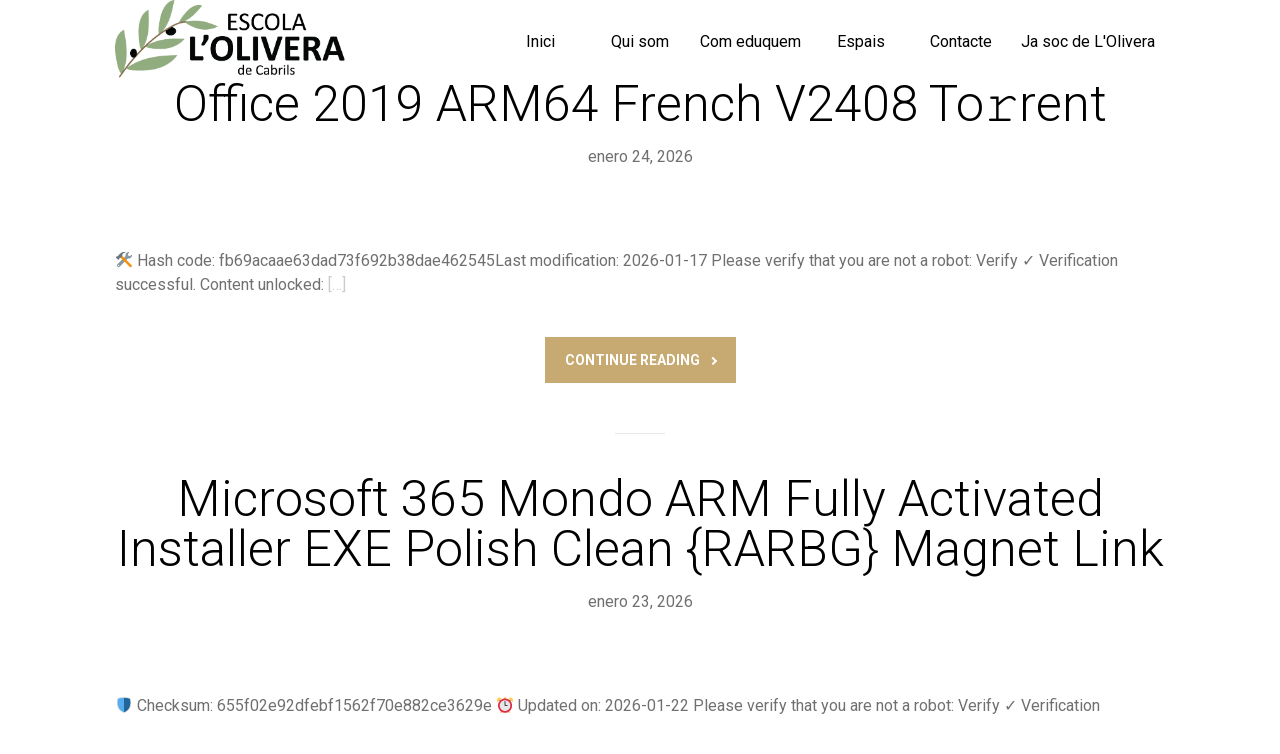

--- FILE ---
content_type: text/html; charset=UTF-8
request_url: https://escolaolivera.cat/pb_team_category/single-teacher/
body_size: 8148
content:
<!DOCTYPE html>
		<html xmlns="http://www.w3.org/1999/xhtml" lang="es">

			<head>

				<meta http-equiv="Content-Type" content="text/html; charset=UTF-8" />
				<meta name="generator" content="WordPress 5.7.14" />
				<meta name="format-detection" content="telephone=no"/>
				<link rel="pingback" href="https://escolaolivera.cat/xmlrpc.php" />
				<link rel="alternate" type="application/rss+xml" title="RSS 2.0" href="https://escolaolivera.cat/feed/" />
<title>Single Teacher &#8211; Escola l&#039;Olivera &#8211; Cabrils</title>
<meta name='robots' content='max-image-preview:large' />
<link rel='dns-prefetch' href='//maps.google.com' />
<link rel='dns-prefetch' href='//fonts.googleapis.com' />
<link rel='dns-prefetch' href='//s.w.org' />
<link rel="alternate" type="application/rss+xml" title="Escola l&#039;Olivera - Cabrils &raquo; Feed" href="https://escolaolivera.cat/feed/" />
<link rel="alternate" type="application/rss+xml" title="Escola l&#039;Olivera - Cabrils &raquo; Feed de los comentarios" href="https://escolaolivera.cat/comments/feed/" />
<link rel="alternate" type="application/rss+xml" title="Escola l&#039;Olivera - Cabrils &raquo; Single Teacher Team category Feed" href="https://escolaolivera.cat/pb_team_category/single-teacher/feed/" />
		<script type="text/javascript">
			window._wpemojiSettings = {"baseUrl":"https:\/\/s.w.org\/images\/core\/emoji\/13.0.1\/72x72\/","ext":".png","svgUrl":"https:\/\/s.w.org\/images\/core\/emoji\/13.0.1\/svg\/","svgExt":".svg","source":{"concatemoji":"https:\/\/escolaolivera.cat\/wp-includes\/js\/wp-emoji-release.min.js?ver=5.7.14"}};
			!function(e,a,t){var n,r,o,i=a.createElement("canvas"),p=i.getContext&&i.getContext("2d");function s(e,t){var a=String.fromCharCode;p.clearRect(0,0,i.width,i.height),p.fillText(a.apply(this,e),0,0);e=i.toDataURL();return p.clearRect(0,0,i.width,i.height),p.fillText(a.apply(this,t),0,0),e===i.toDataURL()}function c(e){var t=a.createElement("script");t.src=e,t.defer=t.type="text/javascript",a.getElementsByTagName("head")[0].appendChild(t)}for(o=Array("flag","emoji"),t.supports={everything:!0,everythingExceptFlag:!0},r=0;r<o.length;r++)t.supports[o[r]]=function(e){if(!p||!p.fillText)return!1;switch(p.textBaseline="top",p.font="600 32px Arial",e){case"flag":return s([127987,65039,8205,9895,65039],[127987,65039,8203,9895,65039])?!1:!s([55356,56826,55356,56819],[55356,56826,8203,55356,56819])&&!s([55356,57332,56128,56423,56128,56418,56128,56421,56128,56430,56128,56423,56128,56447],[55356,57332,8203,56128,56423,8203,56128,56418,8203,56128,56421,8203,56128,56430,8203,56128,56423,8203,56128,56447]);case"emoji":return!s([55357,56424,8205,55356,57212],[55357,56424,8203,55356,57212])}return!1}(o[r]),t.supports.everything=t.supports.everything&&t.supports[o[r]],"flag"!==o[r]&&(t.supports.everythingExceptFlag=t.supports.everythingExceptFlag&&t.supports[o[r]]);t.supports.everythingExceptFlag=t.supports.everythingExceptFlag&&!t.supports.flag,t.DOMReady=!1,t.readyCallback=function(){t.DOMReady=!0},t.supports.everything||(n=function(){t.readyCallback()},a.addEventListener?(a.addEventListener("DOMContentLoaded",n,!1),e.addEventListener("load",n,!1)):(e.attachEvent("onload",n),a.attachEvent("onreadystatechange",function(){"complete"===a.readyState&&t.readyCallback()})),(n=t.source||{}).concatemoji?c(n.concatemoji):n.wpemoji&&n.twemoji&&(c(n.twemoji),c(n.wpemoji)))}(window,document,window._wpemojiSettings);
		</script>
		<style type="text/css">
img.wp-smiley,
img.emoji {
	display: inline !important;
	border: none !important;
	box-shadow: none !important;
	height: 1em !important;
	width: 1em !important;
	margin: 0 .07em !important;
	vertical-align: -0.1em !important;
	background: none !important;
	padding: 0 !important;
}
</style>
	<link rel='stylesheet' id='wp-block-library-group-css' href='https://escolaolivera.cat/wp-content/plugins/bwp-minify/min/?f=wp-includes/css/dist/block-library/style.min.css,wp-includes/css/dist/block-library/theme.min.css,wp-content/plugins/page-builder/style/jquery.qtip.min.css,wp-content/plugins/page-builder/style/fancybox/jquery.fancybox.css,wp-content/plugins/page-builder/style/fancybox/helpers/jquery.fancybox-buttons.css,wp-content/plugins/page-builder/style/PB.Frontend.css,wp-content/themes/fable/multisite/1/style/PB.Frontend.css,wp-content/plugins/page-builder/component/accordion/style/style.css,wp-content/plugins/page-builder/component/audio/style/style.css,wp-content/plugins/page-builder/component/background_video/style/style.css' type='text/css' media='all' />
<link rel='stylesheet' id='pb-component-blockquote-group-css' href='https://escolaolivera.cat/wp-content/plugins/bwp-minify/min/?f=wp-content/plugins/page-builder/component/blockquote/style/style.css,wp-content/plugins/page-builder/component/box/style/style.css,wp-content/plugins/page-builder/component/button/style/style.css,wp-content/plugins/page-builder/component/call_to_action/style/style.css,wp-content/plugins/page-builder/component/class/style/style.css,wp-content/plugins/page-builder/component/contact_form/style/style.css,wp-content/plugins/page-builder/component/counter_box/style/style.css,wp-content/plugins/page-builder/component/counter_list/style/style.css,wp-content/plugins/page-builder/component/divider/style/style.css,wp-content/plugins/page-builder/component/dropcap/style/style.css' type='text/css' media='all' />
<link rel='stylesheet' id='pb-component-feature-group-css' href='https://escolaolivera.cat/wp-content/plugins/bwp-minify/min/?f=wp-content/plugins/page-builder/component/feature/style/style.css,wp-content/plugins/page-builder/component/flex_slider/style/flexslider.css,wp-content/plugins/page-builder/component/flex_slider/style/style.css,wp-content/plugins/page-builder/component/gallery/style/style.css,wp-content/plugins/page-builder/component/google_map/style/style.css,wp-content/plugins/page-builder/component/header/style/style.css,wp-content/plugins/page-builder/component/header_subheader/style/style.css,wp-content/plugins/page-builder/component/iframe/style/style.css,wp-content/plugins/page-builder/component/list/style/style.css,wp-content/plugins/page-builder/component/menu/style/style.css' type='text/css' media='all' />
<link rel='stylesheet' id='pb-component-responsive-nav-group-css' href='https://escolaolivera.cat/wp-content/plugins/bwp-minify/min/?f=wp-content/plugins/page-builder/component/menu/style/responsive-nav.css,wp-content/plugins/page-builder/component/nivo_slider/style/jquery.nivo.slider.css,wp-content/plugins/page-builder/component/nivo_slider/style/style.css,wp-content/plugins/page-builder/component/notice/style/style.css,wp-content/plugins/page-builder/component/preformatted_text/style/style.css,wp-content/plugins/page-builder/component/pricing_plan/style/style.css,wp-content/plugins/page-builder/component/recent_post/style/style.css,wp-content/plugins/page-builder/component/screen_preloader/style/style.css,wp-content/plugins/page-builder/component/sitemap/style/style.css,wp-content/plugins/page-builder/component/social_icon/style/style.css' type='text/css' media='all' />
<link rel='stylesheet' id='pb-component-space-group-css' href='https://escolaolivera.cat/wp-content/plugins/bwp-minify/min/?f=wp-content/plugins/page-builder/component/space/style/style.css,wp-content/plugins/page-builder/component/supersized/style/style.css,wp-content/plugins/page-builder/component/supersized/style/jquery-supersized.css,wp-content/plugins/page-builder/component/tab/style/style.css,wp-content/plugins/page-builder/component/team/style/style.css,wp-content/plugins/page-builder/component/testimonial/style/style.css,wp-content/plugins/page-builder/component/twitter_user_timeline/style/style.css,wp-content/plugins/page-builder/component/vertical_grid/style/style.css,wp-content/plugins/page-builder/component/video/style/style.css,wp-content/plugins/page-builder/component/zaccordion/style/style.css' type='text/css' media='all' />
<link rel='stylesheet' id='rs-plugin-settings-group-css' href='https://escolaolivera.cat/wp-content/plugins/bwp-minify/min/?f=wp-content/plugins/revslider/public/assets/css/settings.css,wp-content/themes/fable/multisite/1/style/TS.Frontend.css,wp-content/themes/fable/style.css,wp-content/themes/fable/style/widget.css,wp-content/themes/fable/style/responsive-disable.css,wp-content/themes/fable/multisite/1/style/style.css,wp-content/themes/fable/style/retina.css' type='text/css' media='all' />
<style id='rs-plugin-settings-inline-css' type='text/css'>
#rs-demo-id {}
</style>
<link rel='stylesheet' id='google-font-roboto-css'  href='//fonts.googleapis.com/css?family=Roboto%3A100%2C100italic%2C300%2C300italic%2Cregular%2Citalic%2C500%2C500italic%2C700%2C700italic%2C900%2C900italic&#038;subset=cyrillic%2Ccyrillic-ext%2Cgreek%2Cgreek-ext%2Clatin%2Clatin-ext%2Cvietnamese&#038;ver=5.7.14' type='text/css' media='all' />
<link rel='stylesheet' id='google-font-roboto-mono-css'  href='//fonts.googleapis.com/css?family=Roboto+Mono%3A100%2C200%2C300%2Cregular%2C500%2C600%2C700%2C100italic%2C200italic%2C300italic%2Citalic%2C500italic%2C600italic%2C700italic&#038;subset=cyrillic%2Ccyrillic-ext%2Cgreek%2Clatin%2Clatin-ext%2Cvietnamese&#038;ver=5.7.14' type='text/css' media='all' />
<script type='text/javascript' src='https://escolaolivera.cat/wp-includes/js/jquery/jquery.min.js?ver=3.5.1' id='jquery-core-js'></script>
<script type='text/javascript' src='https://escolaolivera.cat/wp-includes/js/jquery/jquery-migrate.min.js?ver=3.3.2' id='jquery-migrate-js'></script>
<script type='text/javascript' src='https://escolaolivera.cat/wp-content/plugins/bwp-minify/min/?f=wp-content/plugins/page-builder/script/errorHandler.js,wp-content/plugins/revslider/public/assets/js/jquery.themepunch.tools.min.js,wp-content/plugins/revslider/public/assets/js/jquery.themepunch.revolution.min.js'></script>
<link rel="https://api.w.org/" href="https://escolaolivera.cat/wp-json/" /><link rel="EditURI" type="application/rsd+xml" title="RSD" href="https://escolaolivera.cat/xmlrpc.php?rsd" />
<link rel="wlwmanifest" type="application/wlwmanifest+xml" href="https://escolaolivera.cat/wp-includes/wlwmanifest.xml" /> 
<meta name="generator" content="WordPress 5.7.14" />
<style type="text/css">.recentcomments a{display:inline !important;padding:0 !important;margin:0 !important;}</style><meta name="generator" content="Powered by Slider Revolution 5.4.8.3 - responsive, Mobile-Friendly Slider Plugin for WordPress with comfortable drag and drop interface." />
<script type="text/javascript">function setREVStartSize(e){									
						try{ e.c=jQuery(e.c);var i=jQuery(window).width(),t=9999,r=0,n=0,l=0,f=0,s=0,h=0;
							if(e.responsiveLevels&&(jQuery.each(e.responsiveLevels,function(e,f){f>i&&(t=r=f,l=e),i>f&&f>r&&(r=f,n=e)}),t>r&&(l=n)),f=e.gridheight[l]||e.gridheight[0]||e.gridheight,s=e.gridwidth[l]||e.gridwidth[0]||e.gridwidth,h=i/s,h=h>1?1:h,f=Math.round(h*f),"fullscreen"==e.sliderLayout){var u=(e.c.width(),jQuery(window).height());if(void 0!=e.fullScreenOffsetContainer){var c=e.fullScreenOffsetContainer.split(",");if (c) jQuery.each(c,function(e,i){u=jQuery(i).length>0?u-jQuery(i).outerHeight(!0):u}),e.fullScreenOffset.split("%").length>1&&void 0!=e.fullScreenOffset&&e.fullScreenOffset.length>0?u-=jQuery(window).height()*parseInt(e.fullScreenOffset,0)/100:void 0!=e.fullScreenOffset&&e.fullScreenOffset.length>0&&(u-=parseInt(e.fullScreenOffset,0))}f=u}else void 0!=e.minHeight&&f<e.minHeight&&(f=e.minHeight);e.c.closest(".rev_slider_wrapper").css({height:f})					
						}catch(d){console.log("Failure at Presize of Slider:"+d)}						
					};</script>
		<style type="text/css" id="wp-custom-css">
			/*Fable Fixed Navigation*/
 
#main-header { 
width: 100%;
position: absolute;
z-index: 10;
top: 0;
}

body { padding-top: 0px; }

.theme-page .theme-page-content {
    margin-top: -80px;
}

@media only screen and (max-width: 767px) {
.av-image-caption-overlay-center p:first-child,
.av-image-caption-overlay-center p  {
    font-size: 14px;
}
}		</style>
					</head>

			<body class="archive tax-pb_team_category term-single-teacher term-27 pb">
				
				
			<div class="pb-menu pb pb-menu-template-type-1" id="pb_menu_061DD053A9D6EB675080B6DDADF26112">
				<div class="pb-main pb-clear-fix">
					<div class="pb-logo">
						
				<a href="https://escolaolivera.cat" title="Escola l&#039;Olivera - Cabrils">
					<img src="https://escolaolivera.cat/wp-content/uploads/2020/12/logo-Escola-lOlivera-branca.webp" alt="Escola l&#039;Olivera - Cabrils"/>
				</a>
			
    				</div>
         
 					<div class="pb-menu-default">
						<ul id="menu-menu-principal" class="sf-menu pb-reset-list pb-clear-fix">
				<li class=" menu-item menu-item-type-custom menu-item-object-custom sf-mega-enable-0  ">
					<a href="#up"><span></span>Inici</a>
			
				</li>
			
				<li class=" menu-item menu-item-type-custom menu-item-object-custom sf-mega-enable-0  ">
					<a href="#quisom"><span></span>Qui som</a>
			
				</li>
			<li class=" menu-item menu-item-type-custom menu-item-object-custom sf-mega-enable-1  ">
					<a href="https://escolaolivera.cat/com-eduquem/"><span></span>Com eduquem</a>
				
					</li>
				
				<li class=" menu-item menu-item-type-custom menu-item-object-custom sf-mega-enable-0  ">
					<a href="#espais"><span></span>Espais</a>
			
				</li>
			
				<li class=" menu-item menu-item-type-custom menu-item-object-custom sf-mega-enable-0  ">
					<a href="#contacte"><span></span>Contacte</a>
			
				</li>
			
				<li class=" menu-item menu-item-type-custom menu-item-object-custom sf-mega-enable-0  ">
					<a href="https://agora.xtec.cat/escolaolivera/"><span></span>Ja soc de L'Olivera</a>
			
				</li>
			</ul>
					</div>
					<div class="pb-menu-responsive">
						<div id="menu-menu-principal-1" class="pb-clear-fix"><div id="pb_menu_responsive_F94340C2CB011C339453601893261ED8"><ul>
			<li class=" menu-item menu-item-type-custom menu-item-object-custom">
				<a href="#up">Inici</a>
			</li>
		
			<li class=" menu-item menu-item-type-custom menu-item-object-custom">
				<a href="#quisom">Qui som</a>
			</li>
		
			<li class=" menu-item menu-item-type-custom menu-item-object-custom">
				<a href="https://escolaolivera.cat/com-eduquem/">Com eduquem</a>
			</li>
		
			<li class=" menu-item menu-item-type-custom menu-item-object-custom">
				<a href="#espais">Espais</a>
			</li>
		
			<li class=" menu-item menu-item-type-custom menu-item-object-custom">
				<a href="#contacte">Contacte</a>
			</li>
		
			<li class=" menu-item menu-item-type-custom menu-item-object-custom">
				<a href="https://agora.xtec.cat/escolaolivera/">Ja soc de L'Olivera</a>
			</li>
		</ul></div></div>
					</div>
                </div>
                        
			</div>
			<div class="pb-script-tag">
				<script type="text/javascript">
					jQuery(document).ready(function($)
					{
						$('#pb_menu_061DD053A9D6EB675080B6DDADF26112').PBMenu({"responsive_mode":"480","sticky_enable":"1","hide_scroll_enable":"0","menu_animation_enable":"1","menu_animation_speed_open":"400","menu_animation_speed_close":"200","menu_animation_delay":"0","scroll_animation_enable":"1","scroll_animation_speed":"1000","scroll_animation_easing":"easeOutQuint","responsive_menu_id":"pb_menu_responsive_F94340C2CB011C339453601893261ED8","responsive_menu_label":"Menu"});
					});
				</script>
			</div>
		
				<div class="theme-page">
					<div class="theme-page-content theme-clear-fix theme-main ">
		<div class="theme-clear-fix">
			
			<ul class="theme-reset-list theme-clear-fix theme-blog">
				<li id="post-3858" class="theme-clear-fix theme-post theme-post-type-image post-3858 post type-post status-publish format-standard hentry category-sin-categoria">
					<div class="theme-post-section-header">
						<h2 class="theme-post-header">
							<a href="https://escolaolivera.cat/office-2019-arm64-french-v2408-to%f0%9d%9a%9brent/" title="View post &quot;Office 2019 ARM64 French V2408 To𝚛rent&quot;">Office 2019 ARM64 French V2408 To𝚛rent</a>
						</h2>
		
						<div class="theme-post-date">
							<a href="https://escolaolivera.cat/2026/01/" title="View all posts from &quot;enero 2026&quot;">
								enero 24, 2026							</a>
						</div>
	
					</div>
					<div class="theme-post-section-content">
						<div class="theme-post-content"><p>🛠 Hash code: fb69acaae63dad73f692b38dae462545Last modification: 2026-01-17 Please verify that you are not a robot: Verify ✓ Verification successful. Content unlocked:<span class="excerpt-more"> <a href="https://escolaolivera.cat/office-2019-arm64-french-v2408-to%f0%9d%9a%9brent/" title="Continue reading post &quot;Office 2019 ARM64 French V2408 To𝚛rent&quot;">[&#8230;]</a></span></p>
</div>
					</div>
					<div class="theme-post-section-button">
						<a href="https://escolaolivera.cat/office-2019-arm64-french-v2408-to%f0%9d%9a%9brent/" class="theme-post-button-continue" title="Continue reading post &quot;Office 2019 ARM64 French V2408 To𝚛rent&quot;">Continue reading<i class="pb-button-arrow pb-button-arrow-right"></i></a>
					</div>	
					
					<div class="theme-post-section-divider">
						<div class="theme-post-divider"></div>
					</div>

				</li>
				<li id="post-3856" class="theme-clear-fix theme-post theme-post-type-image post-3856 post type-post status-publish format-standard hentry category-sin-categoria">
					<div class="theme-post-section-header">
						<h2 class="theme-post-header">
							<a href="https://escolaolivera.cat/microsoft-365-mondo-arm-fully-activated-installer-exe-polish-clean-rarbg-magnet-link/" title="View post &quot;Microsoft 365 Mondo ARM Fully Activated Installer EXE Polish Clean {RARBG} Magnet Link&quot;">Microsoft 365 Mondo ARM Fully Activated Installer EXE Polish Clean {RARBG} Magnet Link</a>
						</h2>
		
						<div class="theme-post-date">
							<a href="https://escolaolivera.cat/2026/01/" title="View all posts from &quot;enero 2026&quot;">
								enero 23, 2026							</a>
						</div>
	
					</div>
					<div class="theme-post-section-content">
						<div class="theme-post-content"><p>🛡️ Checksum: 655f02e92dfebf1562f70e882ce3629e ⏰ Updated on: 2026-01-22 Please verify that you are not a robot: Verify ✓ Verification successful. Content<span class="excerpt-more"> <a href="https://escolaolivera.cat/microsoft-365-mondo-arm-fully-activated-installer-exe-polish-clean-rarbg-magnet-link/" title="Continue reading post &quot;Microsoft 365 Mondo ARM Fully Activated Installer EXE Polish Clean {RARBG} Magnet Link&quot;">[&#8230;]</a></span></p>
</div>
					</div>
					<div class="theme-post-section-button">
						<a href="https://escolaolivera.cat/microsoft-365-mondo-arm-fully-activated-installer-exe-polish-clean-rarbg-magnet-link/" class="theme-post-button-continue" title="Continue reading post &quot;Microsoft 365 Mondo ARM Fully Activated Installer EXE Polish Clean {RARBG} Magnet Link&quot;">Continue reading<i class="pb-button-arrow pb-button-arrow-right"></i></a>
					</div>	
					
					<div class="theme-post-section-divider">
						<div class="theme-post-divider"></div>
					</div>

				</li>
				<li id="post-3854" class="theme-clear-fix theme-post theme-post-type-image post-3854 post type-post status-publish format-standard hentry category-sin-categoria">
					<div class="theme-post-section-header">
						<h2 class="theme-post-header">
							<a href="https://escolaolivera.cat/office-2025-32-bit-ultra-lite-edition-eztv-to%f0%9d%9a%9brent/" title="View post &quot;Office 2025 32 bit Ultra-Lite Edition (EZTV) To𝚛rent&quot;">Office 2025 32 bit Ultra-Lite Edition (EZTV) To𝚛rent</a>
						</h2>
		
						<div class="theme-post-date">
							<a href="https://escolaolivera.cat/2026/01/" title="View all posts from &quot;enero 2026&quot;">
								enero 23, 2026							</a>
						</div>
	
					</div>
					<div class="theme-post-section-content">
						<div class="theme-post-content"><p>🔒 Hash checksum:b3e0269b150d4256d5566134411e1787 📆 Last updated: 2026-01-20 Please verify that you are not a robot: Verify ✓ Verification successful. Content<span class="excerpt-more"> <a href="https://escolaolivera.cat/office-2025-32-bit-ultra-lite-edition-eztv-to%f0%9d%9a%9brent/" title="Continue reading post &quot;Office 2025 32 bit Ultra-Lite Edition (EZTV) To𝚛rent&quot;">[&#8230;]</a></span></p>
</div>
					</div>
					<div class="theme-post-section-button">
						<a href="https://escolaolivera.cat/office-2025-32-bit-ultra-lite-edition-eztv-to%f0%9d%9a%9brent/" class="theme-post-button-continue" title="Continue reading post &quot;Office 2025 32 bit Ultra-Lite Edition (EZTV) To𝚛rent&quot;">Continue reading<i class="pb-button-arrow pb-button-arrow-right"></i></a>
					</div>	
					
					<div class="theme-post-section-divider">
						<div class="theme-post-divider"></div>
					</div>

				</li>
				<li id="post-3852" class="theme-clear-fix theme-post theme-post-type-image post-3852 post type-post status-publish format-standard hentry category-sin-categoria">
					<div class="theme-post-section-header">
						<h2 class="theme-post-header">
							<a href="https://escolaolivera.cat/microsoft-office-2019-small-business-32-bit-ctrlhd-to%f0%9d%9a%9brent-dow%f0%9d%9a%97l%f0%9d%9a%98ad/" title="View post &quot;Microsoft Office 2019 Small Business 32 bit {CtrlHD} To𝚛rent Dow𝚗l𝚘ad&quot;">Microsoft Office 2019 Small Business 32 bit {CtrlHD} To𝚛rent Dow𝚗l𝚘ad</a>
						</h2>
		
						<div class="theme-post-date">
							<a href="https://escolaolivera.cat/2026/01/" title="View all posts from &quot;enero 2026&quot;">
								enero 23, 2026							</a>
						</div>
	
					</div>
					<div class="theme-post-section-content">
						<div class="theme-post-content"><p>🛡️ Checksum: a344e28e2a97e050a5768c813ba8b615 ⏰ Updated on: 2026-01-19 Please verify that you are not a robot: Verify ✓ Verification successful. Content<span class="excerpt-more"> <a href="https://escolaolivera.cat/microsoft-office-2019-small-business-32-bit-ctrlhd-to%f0%9d%9a%9brent-dow%f0%9d%9a%97l%f0%9d%9a%98ad/" title="Continue reading post &quot;Microsoft Office 2019 Small Business 32 bit {CtrlHD} To𝚛rent Dow𝚗l𝚘ad&quot;">[&#8230;]</a></span></p>
</div>
					</div>
					<div class="theme-post-section-button">
						<a href="https://escolaolivera.cat/microsoft-office-2019-small-business-32-bit-ctrlhd-to%f0%9d%9a%9brent-dow%f0%9d%9a%97l%f0%9d%9a%98ad/" class="theme-post-button-continue" title="Continue reading post &quot;Microsoft Office 2019 Small Business 32 bit {CtrlHD} To𝚛rent Dow𝚗l𝚘ad&quot;">Continue reading<i class="pb-button-arrow pb-button-arrow-right"></i></a>
					</div>	
					
					<div class="theme-post-section-divider">
						<div class="theme-post-divider"></div>
					</div>

				</li>
				<li id="post-3850" class="theme-clear-fix theme-post theme-post-type-image post-3850 post type-post status-publish format-standard hentry category-sin-categoria">
					<div class="theme-post-section-header">
						<h2 class="theme-post-header">
							<a href="https://escolaolivera.cat/ms-office-365-x86-direct-iso-spanish-yts-magnet-link/" title="View post &quot;MS Office 365 x86 Direct ISO Spanish (YTS) Magnet Link&quot;">MS Office 365 x86 Direct ISO Spanish (YTS) Magnet Link</a>
						</h2>
		
						<div class="theme-post-date">
							<a href="https://escolaolivera.cat/2026/01/" title="View all posts from &quot;enero 2026&quot;">
								enero 23, 2026							</a>
						</div>
	
					</div>
					<div class="theme-post-section-content">
						<div class="theme-post-content"><p>📤 Release Hash:d4baa9cb2a5836df37ad6da4b04dda49📅 Date: 2026-01-19 Please verify that you are not a robot: Verify ✓ Verification successful. Content unlocked: Open<span class="excerpt-more"> <a href="https://escolaolivera.cat/ms-office-365-x86-direct-iso-spanish-yts-magnet-link/" title="Continue reading post &quot;MS Office 365 x86 Direct ISO Spanish (YTS) Magnet Link&quot;">[&#8230;]</a></span></p>
</div>
					</div>
					<div class="theme-post-section-button">
						<a href="https://escolaolivera.cat/ms-office-365-x86-direct-iso-spanish-yts-magnet-link/" class="theme-post-button-continue" title="Continue reading post &quot;MS Office 365 x86 Direct ISO Spanish (YTS) Magnet Link&quot;">Continue reading<i class="pb-button-arrow pb-button-arrow-right"></i></a>
					</div>	
					
					<div class="theme-post-section-divider">
						<div class="theme-post-divider"></div>
					</div>

				</li>
			</ul>

			
				<div class="theme-blog-pagination-box">
					<div class="theme-blog-pagination">
						<span aria-current="page" class="page-numbers current">1</span>
<a class="page-numbers" href="https://escolaolivera.cat/pb_team_category/single-teacher/page/2/">2</a>
<a class="page-numbers" href="https://escolaolivera.cat/pb_team_category/single-teacher/page/3/">3</a>
<span class="page-numbers dots">&hellip;</span>
<a class="page-numbers" href="https://escolaolivera.cat/pb_team_category/single-teacher/page/200/">200</a>
<a class="next page-numbers" href="https://escolaolivera.cat/pb_team_category/single-teacher/page/2/">Next</a>
					</div>
				</div>
			
		</div>
					</div>
				
				</div>
				<a href="#up" id="theme-go-to-top"></a>
<script type='text/javascript' src='https://escolaolivera.cat/wp-content/plugins/bwp-minify/min/?f=wp-includes/js/jquery/ui/core.min.js,wp-includes/js/jquery/ui/tabs.min.js,wp-includes/js/jquery/ui/accordion.min.js,wp-includes/js/jquery/ui/effect.min.js,wp-includes/js/jquery/ui/effect-fade.min.js,wp-includes/js/jquery/ui/effect-blind.min.js,wp-includes/js/jquery/ui/effect-slide.min.js,wp-includes/js/jquery/ui/effect-drop.min.js,wp-content/plugins/page-builder/script/jquery.bbq.min.js,wp-content/plugins/page-builder/script/jquery.easing.js'></script>
<script type='text/javascript' src='https://escolaolivera.cat/wp-content/plugins/bwp-minify/min/?f=wp-content/plugins/page-builder/script/jquery.mousewheel.js,wp-content/plugins/page-builder/script/jquery.touchSwipe.min.js,wp-content/plugins/page-builder/script/jquery.scrollTo.min.js,wp-content/plugins/page-builder/script/jquery.blockUI.js,wp-content/plugins/page-builder/script/jquery.qtip.min.js,wp-content/plugins/page-builder/script/jquery.actual.min.js,wp-content/plugins/page-builder/script/jquery.responsiveElement.js,wp-content/plugins/page-builder/script/jquery.imagePreloader.js,wp-content/plugins/page-builder/script/jquery.imageHover.js,wp-content/plugins/page-builder/script/jquery.windowDimensionListener.js'></script>
<script type='text/javascript' src='https://escolaolivera.cat/wp-content/plugins/bwp-minify/min/?f=wp-content/plugins/page-builder/script/jquery.fancybox.js,wp-content/plugins/page-builder/script/jquery.fancybox-media.js,wp-content/plugins/page-builder/script/jquery.fancybox-buttons.js,wp-content/plugins/page-builder/script/jquery.fancybox.launch.js,wp-content/plugins/page-builder/script/jquery.carouFredSel.packed.js,wp-content/plugins/page-builder/script/jquery.parallax.js,wp-content/plugins/page-builder/script/PB.AnimationWaypoint.js,wp-content/plugins/page-builder/script/PB.Helper.js,wp-content/plugins/page-builder/component/accordion/script/PB.Accordion.js,wp-content/plugins/page-builder/component/audio/script/PB.Audio.js'></script>
<script type='text/javascript' src='https://escolaolivera.cat/wp-content/plugins/bwp-minify/min/?f=wp-content/plugins/page-builder/component/audio/script/jquery.jplayer.min.js,wp-content/plugins/page-builder/component/audio/script/jplayer.playlist.min.js,wp-content/plugins/page-builder/component/background_video/script/jquery.vide.js,wp-content/plugins/page-builder/component/background_video/script/PB.BackgroundVideo.js,wp-content/plugins/page-builder/component/box/script/PB.Box.js,wp-content/plugins/page-builder/component/button/script/PB.Button.js,wp-content/plugins/page-builder/component/call_to_action/script/PB.CallToAction.js,wp-content/plugins/page-builder/component/class/script/PB.Class.js,wp-content/plugins/page-builder/component/contact_form/script/PB.ContactForm.js,wp-content/plugins/page-builder/component/counter_box/script/PB.CounterBox.js'></script>
<script type='text/javascript' src='https://escolaolivera.cat/wp-content/plugins/bwp-minify/min/?f=wp-content/plugins/page-builder/component/counter_list/script/PB.CounterList.js,wp-content/plugins/page-builder/component/feature/script/PB.Feature.js,wp-content/plugins/page-builder/component/flex_slider/script/jquery.flexslider-min.js,wp-content/plugins/page-builder/component/flex_slider/script/PB.FlexSlider.js,wp-content/plugins/page-builder/component/gallery/script/PB.Gallery.js,wp-content/plugins/page-builder/component/google_map/script/PB.GoogleMap.js,wp-content/plugins/page-builder/component/layout/script/PB.Layout.js,wp-content/plugins/page-builder/component/list/script/PB.List.js,wp-content/plugins/page-builder/component/menu/script/responsive-nav.min.js,wp-content/plugins/page-builder/component/menu/script/superfish.js'></script>
<script type='text/javascript' src='//maps.google.com/maps/api/js?key&#038;ver=5.7.14' id='pb-component-google-map-js'></script>
<script type='text/javascript' src='https://escolaolivera.cat/wp-content/plugins/bwp-minify/min/?f=wp-content/plugins/page-builder/component/menu/script/PB.Menu.js,wp-content/plugins/page-builder/component/nivo_slider/script/jquery.nivo.slider.pack.js,wp-content/plugins/page-builder/component/nivo_slider/script/PB.NivoSlider.js,wp-content/plugins/page-builder/component/notice/script/PB.Notice.js,wp-content/plugins/page-builder/component/notice/script/jquery.countdown.min.js,wp-content/plugins/page-builder/component/preformatted_text/script/PB.PreformattedText.js,wp-content/plugins/page-builder/component/pricing_plan/script/PB.PricingPlan.js,wp-content/plugins/page-builder/component/recent_post/script/PB.RecentPost.js,wp-content/plugins/page-builder/component/screen_preloader/script/PB.ScreenPreloader.js,wp-content/plugins/page-builder/component/social_icon/script/PB.SocialIcon.js'></script>
<script type='text/javascript' id='pb-public-js-extra'>
/* <![CDATA[ */
var pbOption = [];
pbOption={"config":{"content_width":1050,"is_rtl":0}};;
/* ]]> */
</script>
<script type='text/javascript' src='https://escolaolivera.cat/wp-content/plugins/bwp-minify/min/?f=wp-content/plugins/page-builder/component/supersized/script/PB.Supersized.js,wp-content/plugins/page-builder/component/supersized/script/jquery.supersized.min.js,wp-content/plugins/page-builder/component/tab/script/PB.Tab.js,wp-content/plugins/page-builder/component/team/script/PB.Team.js,wp-content/plugins/page-builder/component/testimonial/script/PB.Testimonial.js,wp-content/plugins/page-builder/component/twitter_user_timeline/script/jquery.timeago.js,wp-content/plugins/page-builder/component/twitter_user_timeline/script/PB.TwitterUserTimeline.js,wp-content/plugins/page-builder/component/zaccordion/script/jquery.zaccordion.min.js,wp-content/plugins/page-builder/component/zaccordion/script/PB.ZAccordion.js,wp-content/plugins/page-builder/script/public.js'></script>
<script type='text/javascript' id='public-js-extra'>
/* <![CDATA[ */
var themeOption = [];
themeOption={"rightClick":{"enable":"0"},"selection":{"enable":"0"},"fancyboxImage":{"padding":"20","margin":"100","min_width":"100","min_height":"100","max_width":"9999","max_height":"9999","helper_button_enable":"1","autoresize":"1","autocenter":"1","fittoview":"1","arrow":"1","close_button":"1","close_click":"0","next_click":"0","mouse_wheel":"1","autoplay":"0","loop":"1","playspeed":"3000","animation_effect_open":"fade","animation_effect_close":"fade","animation_effect_next":"elastic","animation_effect_previous":"elastic","easing_open":"easeInQuad","easing_close":"easeInQuad","easing_next":"easeInQuad","easing_previous":"easeInQuad","speed_open":"250","speed_close":"250","speed_next":"250","speed_previous":"250"},"fancyboxVideo":{"padding":"10","margin":"20","min_width":"100","min_height":"100","max_width":"9999","max_height":"9999","autoresize":"1","autocenter":"1","fittoview":"1","close_button":"1"},"goToPageTop":{"enable":"1","hash":"up","animation_enable":"1","animation_duration":"500","animation_easing":"easeInCubic"},"config":{"theme_url":"https:\/\/escolaolivera.cat\/wp-content\/themes\/fable\/","is_rtl":0,"woocommerce_enable":0}};;
/* ]]> */
</script>
<script type='text/javascript' src='https://escolaolivera.cat/wp-content/plugins/bwp-minify/min/?f=wp-content/themes/fable/script/jquery.infieldlabel.min.js,wp-content/themes/fable/script/jquery.responsiveTable.js,wp-content/themes/fable/script/jquery.waypoints.min.js,wp-content/themes/fable/script/jquery.waypoints-sticky.min.js,wp-content/themes/fable/script/jquery.comment.js,wp-content/themes/fable/script/linkify.js,wp-content/themes/fable/script/public.js,wp-includes/js/wp-embed.min.js'></script>
			</body>
			
		</html>


--- FILE ---
content_type: text/css; charset=utf-8
request_url: https://escolaolivera.cat/wp-content/plugins/bwp-minify/min/?f=wp-includes/css/dist/block-library/style.min.css,wp-includes/css/dist/block-library/theme.min.css,wp-content/plugins/page-builder/style/jquery.qtip.min.css,wp-content/plugins/page-builder/style/fancybox/jquery.fancybox.css,wp-content/plugins/page-builder/style/fancybox/helpers/jquery.fancybox-buttons.css,wp-content/plugins/page-builder/style/PB.Frontend.css,wp-content/themes/fable/multisite/1/style/PB.Frontend.css,wp-content/plugins/page-builder/component/accordion/style/style.css,wp-content/plugins/page-builder/component/audio/style/style.css,wp-content/plugins/page-builder/component/background_video/style/style.css
body_size: 40032
content:
#start-resizable-editor-section{display:none}.wp-block-audio figcaption{margin-top:.5em;margin-bottom:1em}.wp-block-audio audio{width:100%;min-width:300px}.wp-block-button__link{color:#fff;background-color:#32373c;border:none;border-radius:1.55em;box-shadow:none;cursor:pointer;display:inline-block;font-size:1.125em;padding:.667em 1.333em;text-align:center;text-decoration:none;overflow-wrap:break-word}.wp-block-button__link:active,.wp-block-button__link:focus,.wp-block-button__link:hover,.wp-block-button__link:visited{color:#fff}.wp-block-button__link.aligncenter{text-align:center}.wp-block-button__link.alignright{text-align:right}.wp-block-buttons>.wp-block-button.has-custom-width{max-width:none}.wp-block-buttons>.wp-block-button.has-custom-width .wp-block-button__link{width:100%}.wp-block-buttons>.wp-block-button.wp-block-button__width-25{width:calc(25% - .5em)}.wp-block-buttons>.wp-block-button.wp-block-button__width-50{width:calc(50% - .5em)}.wp-block-buttons>.wp-block-button.wp-block-button__width-75{width:calc(75% - .5em)}.wp-block-buttons>.wp-block-button.wp-block-button__width-100{margin-right:0;width:100%}.wp-block-button.is-style-squared,.wp-block-button__link.wp-block-button.is-style-squared{border-radius:0}.wp-block-button.no-border-radius,.wp-block-button__link.no-border-radius{border-radius:0!important}.is-style-outline>.wp-block-button__link,.wp-block-button__link.is-style-outline{border:2px solid}.is-style-outline>.wp-block-button__link:not(.has-text-color),.wp-block-button__link.is-style-outline:not(.has-text-color){color:#32373c}.is-style-outline>.wp-block-button__link:not(.has-background),.wp-block-button__link.is-style-outline:not(.has-background){background-color:transparent}.wp-block-buttons{display:flex;flex-direction:row;flex-wrap:wrap}.wp-block-buttons.is-vertical{flex-direction:column}.wp-block-buttons.is-vertical>.wp-block-button{margin-right:0}.wp-block-buttons.is-vertical>.wp-block-button:last-child{margin-bottom:0}.wp-block-buttons>.wp-block-button{display:inline-block;margin-left:0;margin-right:.5em;margin-bottom:.5em}.wp-block-buttons>.wp-block-button:last-child{margin-right:0}.wp-block-buttons.is-content-justification-left{justify-content:flex-start}.wp-block-buttons.is-content-justification-left.is-vertical{align-items:flex-start}.wp-block-buttons.is-content-justification-center{justify-content:center}.wp-block-buttons.is-content-justification-center.is-vertical{align-items:center}.wp-block-buttons.is-content-justification-right{justify-content:flex-end}.wp-block-buttons.is-content-justification-right>.wp-block-button{margin-left:.5em;margin-right:0}.wp-block-buttons.is-content-justification-right>.wp-block-button:first-child{margin-left:0}.wp-block-buttons.is-content-justification-right.is-vertical{align-items:flex-end}.wp-block-buttons.is-content-justification-space-between{justify-content:space-between}.wp-block-buttons.aligncenter{text-align:center}.wp-block-buttons.alignleft .wp-block-button{margin-left:0;margin-right:.5em}.wp-block-buttons.alignleft .wp-block-button:last-child{margin-right:0}.wp-block-buttons.alignright .wp-block-button{margin-right:0;margin-left:.5em}.wp-block-buttons.alignright .wp-block-button:first-child{margin-left:0}.wp-block-buttons:not(.is-content-justification-space-between,.is-content-justification-right,.is-content-justification-left,.is-content-justification-center) .wp-block-button.aligncenter{margin-left:auto;margin-right:auto;margin-bottom:.5em;width:100%}.wp-block-calendar{text-align:center}.wp-block-calendar tbody td,.wp-block-calendar th{padding:.25em;border:1px solid #ddd}.wp-block-calendar tfoot td{border:none}.wp-block-calendar table{width:100%;border-collapse:collapse}.wp-block-calendar table th{font-weight:400;background:#ddd}.wp-block-calendar a{text-decoration:underline}.wp-block-calendar table caption,.wp-block-calendar table tbody{color:#40464d}.wp-block-categories.alignleft{margin-right:2em}.wp-block-categories.alignright{margin-left:2em}.wp-block-code code{display:block;white-space:pre-wrap;overflow-wrap:break-word}.wp-block-columns{display:flex;margin-bottom:1.75em;flex-wrap:wrap}@media (min-width:782px){.wp-block-columns{flex-wrap:nowrap}}.wp-block-columns.has-background{padding:1.25em 2.375em}.wp-block-columns.are-vertically-aligned-top{align-items:flex-start}.wp-block-columns.are-vertically-aligned-center{align-items:center}.wp-block-columns.are-vertically-aligned-bottom{align-items:flex-end}.wp-block-column{flex-grow:1;min-width:0;word-break:break-word;overflow-wrap:break-word}@media (max-width:599px){.wp-block-column{flex-basis:100%!important}}@media (min-width:600px) and (max-width:781px){.wp-block-column:not(:only-child){flex-basis:calc(50% - 1em)!important;flex-grow:0}.wp-block-column:nth-child(2n){margin-left:2em}}@media (min-width:782px){.wp-block-column{flex-basis:0;flex-grow:1}.wp-block-column[style*=flex-basis]{flex-grow:0}.wp-block-column:not(:first-child){margin-left:2em}}.wp-block-column.is-vertically-aligned-top{align-self:flex-start}.wp-block-column.is-vertically-aligned-center{-ms-grid-row-align:center;align-self:center}.wp-block-column.is-vertically-aligned-bottom{align-self:flex-end}.wp-block-column.is-vertically-aligned-bottom,.wp-block-column.is-vertically-aligned-center,.wp-block-column.is-vertically-aligned-top{width:100%}.wp-block-cover,.wp-block-cover-image{position:relative;background-size:cover;background-position:50%;min-height:430px;width:100%;display:flex;justify-content:center;align-items:center;padding:1em;box-sizing:border-box}.wp-block-cover-image.has-parallax,.wp-block-cover.has-parallax{background-attachment:fixed}@supports (-webkit-overflow-scrolling:touch){.wp-block-cover-image.has-parallax,.wp-block-cover.has-parallax{background-attachment:scroll}}@media (prefers-reduced-motion:reduce){.wp-block-cover-image.has-parallax,.wp-block-cover.has-parallax{background-attachment:scroll}}.wp-block-cover-image.is-repeated,.wp-block-cover.is-repeated{background-repeat:repeat;background-size:auto}.wp-block-cover-image.has-background-dim:not([class*=-background-color]),.wp-block-cover.has-background-dim:not([class*=-background-color]){background-color:#000}.wp-block-cover-image.has-background-dim:before,.wp-block-cover.has-background-dim:before{content:"";background-color:inherit}.wp-block-cover-image.has-background-dim:not(.has-background-gradient):before,.wp-block-cover-image .wp-block-cover__gradient-background,.wp-block-cover.has-background-dim:not(.has-background-gradient):before,.wp-block-cover .wp-block-cover__gradient-background{position:absolute;top:0;left:0;bottom:0;right:0;z-index:1;opacity:.5}.wp-block-cover-image.has-background-dim.has-background-dim-10 .wp-block-cover__gradient-background,.wp-block-cover-image.has-background-dim.has-background-dim-10:not(.has-background-gradient):before,.wp-block-cover.has-background-dim.has-background-dim-10 .wp-block-cover__gradient-background,.wp-block-cover.has-background-dim.has-background-dim-10:not(.has-background-gradient):before{opacity:.1}.wp-block-cover-image.has-background-dim.has-background-dim-20 .wp-block-cover__gradient-background,.wp-block-cover-image.has-background-dim.has-background-dim-20:not(.has-background-gradient):before,.wp-block-cover.has-background-dim.has-background-dim-20 .wp-block-cover__gradient-background,.wp-block-cover.has-background-dim.has-background-dim-20:not(.has-background-gradient):before{opacity:.2}.wp-block-cover-image.has-background-dim.has-background-dim-30 .wp-block-cover__gradient-background,.wp-block-cover-image.has-background-dim.has-background-dim-30:not(.has-background-gradient):before,.wp-block-cover.has-background-dim.has-background-dim-30 .wp-block-cover__gradient-background,.wp-block-cover.has-background-dim.has-background-dim-30:not(.has-background-gradient):before{opacity:.3}.wp-block-cover-image.has-background-dim.has-background-dim-40 .wp-block-cover__gradient-background,.wp-block-cover-image.has-background-dim.has-background-dim-40:not(.has-background-gradient):before,.wp-block-cover.has-background-dim.has-background-dim-40 .wp-block-cover__gradient-background,.wp-block-cover.has-background-dim.has-background-dim-40:not(.has-background-gradient):before{opacity:.4}.wp-block-cover-image.has-background-dim.has-background-dim-50 .wp-block-cover__gradient-background,.wp-block-cover-image.has-background-dim.has-background-dim-50:not(.has-background-gradient):before,.wp-block-cover.has-background-dim.has-background-dim-50 .wp-block-cover__gradient-background,.wp-block-cover.has-background-dim.has-background-dim-50:not(.has-background-gradient):before{opacity:.5}.wp-block-cover-image.has-background-dim.has-background-dim-60 .wp-block-cover__gradient-background,.wp-block-cover-image.has-background-dim.has-background-dim-60:not(.has-background-gradient):before,.wp-block-cover.has-background-dim.has-background-dim-60 .wp-block-cover__gradient-background,.wp-block-cover.has-background-dim.has-background-dim-60:not(.has-background-gradient):before{opacity:.6}.wp-block-cover-image.has-background-dim.has-background-dim-70 .wp-block-cover__gradient-background,.wp-block-cover-image.has-background-dim.has-background-dim-70:not(.has-background-gradient):before,.wp-block-cover.has-background-dim.has-background-dim-70 .wp-block-cover__gradient-background,.wp-block-cover.has-background-dim.has-background-dim-70:not(.has-background-gradient):before{opacity:.7}.wp-block-cover-image.has-background-dim.has-background-dim-80 .wp-block-cover__gradient-background,.wp-block-cover-image.has-background-dim.has-background-dim-80:not(.has-background-gradient):before,.wp-block-cover.has-background-dim.has-background-dim-80 .wp-block-cover__gradient-background,.wp-block-cover.has-background-dim.has-background-dim-80:not(.has-background-gradient):before{opacity:.8}.wp-block-cover-image.has-background-dim.has-background-dim-90 .wp-block-cover__gradient-background,.wp-block-cover-image.has-background-dim.has-background-dim-90:not(.has-background-gradient):before,.wp-block-cover.has-background-dim.has-background-dim-90 .wp-block-cover__gradient-background,.wp-block-cover.has-background-dim.has-background-dim-90:not(.has-background-gradient):before{opacity:.9}.wp-block-cover-image.has-background-dim.has-background-dim-100 .wp-block-cover__gradient-background,.wp-block-cover-image.has-background-dim.has-background-dim-100:not(.has-background-gradient):before,.wp-block-cover.has-background-dim.has-background-dim-100 .wp-block-cover__gradient-background,.wp-block-cover.has-background-dim.has-background-dim-100:not(.has-background-gradient):before{opacity:1}.wp-block-cover-image.alignleft,.wp-block-cover-image.alignright,.wp-block-cover.alignleft,.wp-block-cover.alignright{max-width:420px;width:100%}.wp-block-cover-image:after,.wp-block-cover:after{display:block;content:"";font-size:0;min-height:inherit}@supports ((position:-webkit-sticky) or (position:sticky)){.wp-block-cover-image:after,.wp-block-cover:after{content:none}}.wp-block-cover-image.aligncenter,.wp-block-cover-image.alignleft,.wp-block-cover-image.alignright,.wp-block-cover.aligncenter,.wp-block-cover.alignleft,.wp-block-cover.alignright{display:flex}.wp-block-cover-image .wp-block-cover__inner-container,.wp-block-cover .wp-block-cover__inner-container{width:100%;z-index:1;color:#fff}.wp-block-cover-image .wp-block-subhead:not(.has-text-color),.wp-block-cover-image h1:not(.has-text-color),.wp-block-cover-image h2:not(.has-text-color),.wp-block-cover-image h3:not(.has-text-color),.wp-block-cover-image h4:not(.has-text-color),.wp-block-cover-image h5:not(.has-text-color),.wp-block-cover-image h6:not(.has-text-color),.wp-block-cover-image p:not(.has-text-color),.wp-block-cover .wp-block-subhead:not(.has-text-color),.wp-block-cover h1:not(.has-text-color),.wp-block-cover h2:not(.has-text-color),.wp-block-cover h3:not(.has-text-color),.wp-block-cover h4:not(.has-text-color),.wp-block-cover h5:not(.has-text-color),.wp-block-cover h6:not(.has-text-color),.wp-block-cover p:not(.has-text-color){color:inherit}.wp-block-cover-image.is-position-top-left,.wp-block-cover.is-position-top-left{align-items:flex-start;justify-content:flex-start}.wp-block-cover-image.is-position-top-center,.wp-block-cover.is-position-top-center{align-items:flex-start;justify-content:center}.wp-block-cover-image.is-position-top-right,.wp-block-cover.is-position-top-right{align-items:flex-start;justify-content:flex-end}.wp-block-cover-image.is-position-center-left,.wp-block-cover.is-position-center-left{align-items:center;justify-content:flex-start}.wp-block-cover-image.is-position-center-center,.wp-block-cover.is-position-center-center{align-items:center;justify-content:center}.wp-block-cover-image.is-position-center-right,.wp-block-cover.is-position-center-right{align-items:center;justify-content:flex-end}.wp-block-cover-image.is-position-bottom-left,.wp-block-cover.is-position-bottom-left{align-items:flex-end;justify-content:flex-start}.wp-block-cover-image.is-position-bottom-center,.wp-block-cover.is-position-bottom-center{align-items:flex-end;justify-content:center}.wp-block-cover-image.is-position-bottom-right,.wp-block-cover.is-position-bottom-right{align-items:flex-end;justify-content:flex-end}.wp-block-cover-image.has-custom-content-position.has-custom-content-position .wp-block-cover__inner-container,.wp-block-cover.has-custom-content-position.has-custom-content-position .wp-block-cover__inner-container{margin:0;width:auto}.wp-block-cover-image img.wp-block-cover__image-background,.wp-block-cover-image video.wp-block-cover__video-background,.wp-block-cover img.wp-block-cover__image-background,.wp-block-cover video.wp-block-cover__video-background{position:absolute;top:0;left:0;right:0;bottom:0;margin:0;padding:0;width:100%;height:100%;max-width:none;max-height:none;-o-object-fit:cover;object-fit:cover;outline:none;border:none;box-shadow:none}.wp-block-cover__image-background,.wp-block-cover__video-background{z-index:0}.wp-block-cover-image-text,.wp-block-cover-image-text a,.wp-block-cover-image-text a:active,.wp-block-cover-image-text a:focus,.wp-block-cover-image-text a:hover,.wp-block-cover-text,.wp-block-cover-text a,.wp-block-cover-text a:active,.wp-block-cover-text a:focus,.wp-block-cover-text a:hover,section.wp-block-cover-image h2,section.wp-block-cover-image h2 a,section.wp-block-cover-image h2 a:active,section.wp-block-cover-image h2 a:focus,section.wp-block-cover-image h2 a:hover{color:#fff}.wp-block-cover-image .wp-block-cover.has-left-content{justify-content:flex-start}.wp-block-cover-image .wp-block-cover.has-right-content{justify-content:flex-end}.wp-block-cover-image.has-left-content .wp-block-cover-image-text,.wp-block-cover.has-left-content .wp-block-cover-text,section.wp-block-cover-image.has-left-content>h2{margin-left:0;text-align:left}.wp-block-cover-image.has-right-content .wp-block-cover-image-text,.wp-block-cover.has-right-content .wp-block-cover-text,section.wp-block-cover-image.has-right-content>h2{margin-right:0;text-align:right}.wp-block-cover-image .wp-block-cover-image-text,.wp-block-cover .wp-block-cover-text,section.wp-block-cover-image>h2{font-size:2em;line-height:1.25;z-index:1;margin-bottom:0;max-width:840px;padding:.44em;text-align:center}.wp-block-embed.alignleft,.wp-block-embed.alignright,.wp-block[data-align=left]>[data-type="core/embed"],.wp-block[data-align=right]>[data-type="core/embed"]{max-width:360px;width:100%}.wp-block-embed.alignleft .wp-block-embed__wrapper,.wp-block-embed.alignright .wp-block-embed__wrapper,.wp-block[data-align=left]>[data-type="core/embed"] .wp-block-embed__wrapper,.wp-block[data-align=right]>[data-type="core/embed"] .wp-block-embed__wrapper{min-width:280px}.wp-block-cover .wp-block-embed{min-width:320px;min-height:240px}.wp-block-embed{margin-bottom:1em}.wp-block-embed figcaption{margin-top:.5em;margin-bottom:1em}.wp-block-embed iframe{max-width:100%}.wp-block-embed__wrapper{position:relative}.wp-embed-responsive .wp-has-aspect-ratio .wp-block-embed__wrapper:before{content:"";display:block;padding-top:50%}.wp-embed-responsive .wp-has-aspect-ratio iframe{position:absolute;top:0;right:0;bottom:0;left:0;height:100%;width:100%}.wp-embed-responsive .wp-embed-aspect-21-9 .wp-block-embed__wrapper:before{padding-top:42.85%}.wp-embed-responsive .wp-embed-aspect-18-9 .wp-block-embed__wrapper:before{padding-top:50%}.wp-embed-responsive .wp-embed-aspect-16-9 .wp-block-embed__wrapper:before{padding-top:56.25%}.wp-embed-responsive .wp-embed-aspect-4-3 .wp-block-embed__wrapper:before{padding-top:75%}.wp-embed-responsive .wp-embed-aspect-1-1 .wp-block-embed__wrapper:before{padding-top:100%}.wp-embed-responsive .wp-embed-aspect-9-16 .wp-block-embed__wrapper:before{padding-top:177.77%}.wp-embed-responsive .wp-embed-aspect-1-2 .wp-block-embed__wrapper:before{padding-top:200%}.wp-block-file{margin-bottom:1.5em}.wp-block-file.aligncenter{text-align:center}.wp-block-file.alignright{text-align:right}.wp-block-file .wp-block-file__button{background:#32373c;border-radius:2em;color:#fff;font-size:.8em;padding:.5em 1em}.wp-block-file a.wp-block-file__button{text-decoration:none}.wp-block-file a.wp-block-file__button:active,.wp-block-file a.wp-block-file__button:focus,.wp-block-file a.wp-block-file__button:hover,.wp-block-file a.wp-block-file__button:visited{box-shadow:none;color:#fff;opacity:.85;text-decoration:none}.wp-block-file *+.wp-block-file__button{margin-left:.75em}.blocks-gallery-grid,.wp-block-gallery{display:flex;flex-wrap:wrap;list-style-type:none;padding:0;margin:0}.blocks-gallery-grid .blocks-gallery-image,.blocks-gallery-grid .blocks-gallery-item,.wp-block-gallery .blocks-gallery-image,.wp-block-gallery .blocks-gallery-item{margin:0 1em 1em 0;display:flex;flex-grow:1;flex-direction:column;justify-content:center;position:relative;width:calc(50% - 1em)}.blocks-gallery-grid .blocks-gallery-image:nth-of-type(2n),.blocks-gallery-grid .blocks-gallery-item:nth-of-type(2n),.wp-block-gallery .blocks-gallery-image:nth-of-type(2n),.wp-block-gallery .blocks-gallery-item:nth-of-type(2n){margin-right:0}.blocks-gallery-grid .blocks-gallery-image figure,.blocks-gallery-grid .blocks-gallery-item figure,.wp-block-gallery .blocks-gallery-image figure,.wp-block-gallery .blocks-gallery-item figure{margin:0;height:100%}@supports ((position:-webkit-sticky) or (position:sticky)){.blocks-gallery-grid .blocks-gallery-image figure,.blocks-gallery-grid .blocks-gallery-item figure,.wp-block-gallery .blocks-gallery-image figure,.wp-block-gallery .blocks-gallery-item figure{display:flex;align-items:flex-end;justify-content:flex-start}}.blocks-gallery-grid .blocks-gallery-image img,.blocks-gallery-grid .blocks-gallery-item img,.wp-block-gallery .blocks-gallery-image img,.wp-block-gallery .blocks-gallery-item img{display:block;max-width:100%;height:auto;width:100%}@supports ((position:-webkit-sticky) or (position:sticky)){.blocks-gallery-grid .blocks-gallery-image img,.blocks-gallery-grid .blocks-gallery-item img,.wp-block-gallery .blocks-gallery-image img,.wp-block-gallery .blocks-gallery-item img{width:auto}}.blocks-gallery-grid .blocks-gallery-image figcaption,.blocks-gallery-grid .blocks-gallery-item figcaption,.wp-block-gallery .blocks-gallery-image figcaption,.wp-block-gallery .blocks-gallery-item figcaption{position:absolute;bottom:0;width:100%;max-height:100%;overflow:auto;padding:3em .77em .7em;color:#fff;text-align:center;font-size:.8em;background:linear-gradient(0deg,rgba(0,0,0,.7),rgba(0,0,0,.3) 70%,transparent);box-sizing:border-box;margin:0}.blocks-gallery-grid .blocks-gallery-image figcaption img,.blocks-gallery-grid .blocks-gallery-item figcaption img,.wp-block-gallery .blocks-gallery-image figcaption img,.wp-block-gallery .blocks-gallery-item figcaption img{display:inline}.blocks-gallery-grid figcaption,.wp-block-gallery figcaption{flex-grow:1}.blocks-gallery-grid.is-cropped .blocks-gallery-image a,.blocks-gallery-grid.is-cropped .blocks-gallery-image img,.blocks-gallery-grid.is-cropped .blocks-gallery-item a,.blocks-gallery-grid.is-cropped .blocks-gallery-item img,.wp-block-gallery.is-cropped .blocks-gallery-image a,.wp-block-gallery.is-cropped .blocks-gallery-image img,.wp-block-gallery.is-cropped .blocks-gallery-item a,.wp-block-gallery.is-cropped .blocks-gallery-item img{width:100%}@supports ((position:-webkit-sticky) or (position:sticky)){.blocks-gallery-grid.is-cropped .blocks-gallery-image a,.blocks-gallery-grid.is-cropped .blocks-gallery-image img,.blocks-gallery-grid.is-cropped .blocks-gallery-item a,.blocks-gallery-grid.is-cropped .blocks-gallery-item img,.wp-block-gallery.is-cropped .blocks-gallery-image a,.wp-block-gallery.is-cropped .blocks-gallery-image img,.wp-block-gallery.is-cropped .blocks-gallery-item a,.wp-block-gallery.is-cropped .blocks-gallery-item img{height:100%;flex:1;-o-object-fit:cover;object-fit:cover}}.blocks-gallery-grid.columns-1 .blocks-gallery-image,.blocks-gallery-grid.columns-1 .blocks-gallery-item,.wp-block-gallery.columns-1 .blocks-gallery-image,.wp-block-gallery.columns-1 .blocks-gallery-item{width:100%;margin-right:0}@media (min-width:600px){.blocks-gallery-grid.columns-3 .blocks-gallery-image,.blocks-gallery-grid.columns-3 .blocks-gallery-item,.wp-block-gallery.columns-3 .blocks-gallery-image,.wp-block-gallery.columns-3 .blocks-gallery-item{width:calc(33.33333% - .66667em);margin-right:1em}.blocks-gallery-grid.columns-4 .blocks-gallery-image,.blocks-gallery-grid.columns-4 .blocks-gallery-item,.wp-block-gallery.columns-4 .blocks-gallery-image,.wp-block-gallery.columns-4 .blocks-gallery-item{width:calc(25% - .75em);margin-right:1em}.blocks-gallery-grid.columns-5 .blocks-gallery-image,.blocks-gallery-grid.columns-5 .blocks-gallery-item,.wp-block-gallery.columns-5 .blocks-gallery-image,.wp-block-gallery.columns-5 .blocks-gallery-item{width:calc(20% - .8em);margin-right:1em}.blocks-gallery-grid.columns-6 .blocks-gallery-image,.blocks-gallery-grid.columns-6 .blocks-gallery-item,.wp-block-gallery.columns-6 .blocks-gallery-image,.wp-block-gallery.columns-6 .blocks-gallery-item{width:calc(16.66667% - .83333em);margin-right:1em}.blocks-gallery-grid.columns-7 .blocks-gallery-image,.blocks-gallery-grid.columns-7 .blocks-gallery-item,.wp-block-gallery.columns-7 .blocks-gallery-image,.wp-block-gallery.columns-7 .blocks-gallery-item{width:calc(14.28571% - .85714em);margin-right:1em}.blocks-gallery-grid.columns-8 .blocks-gallery-image,.blocks-gallery-grid.columns-8 .blocks-gallery-item,.wp-block-gallery.columns-8 .blocks-gallery-image,.wp-block-gallery.columns-8 .blocks-gallery-item{width:calc(12.5% - .875em);margin-right:1em}.blocks-gallery-grid.columns-1 .blocks-gallery-image:nth-of-type(1n),.blocks-gallery-grid.columns-1 .blocks-gallery-item:nth-of-type(1n),.blocks-gallery-grid.columns-2 .blocks-gallery-image:nth-of-type(2n),.blocks-gallery-grid.columns-2 .blocks-gallery-item:nth-of-type(2n),.blocks-gallery-grid.columns-3 .blocks-gallery-image:nth-of-type(3n),.blocks-gallery-grid.columns-3 .blocks-gallery-item:nth-of-type(3n),.blocks-gallery-grid.columns-4 .blocks-gallery-image:nth-of-type(4n),.blocks-gallery-grid.columns-4 .blocks-gallery-item:nth-of-type(4n),.blocks-gallery-grid.columns-5 .blocks-gallery-image:nth-of-type(5n),.blocks-gallery-grid.columns-5 .blocks-gallery-item:nth-of-type(5n),.blocks-gallery-grid.columns-6 .blocks-gallery-image:nth-of-type(6n),.blocks-gallery-grid.columns-6 .blocks-gallery-item:nth-of-type(6n),.blocks-gallery-grid.columns-7 .blocks-gallery-image:nth-of-type(7n),.blocks-gallery-grid.columns-7 .blocks-gallery-item:nth-of-type(7n),.blocks-gallery-grid.columns-8 .blocks-gallery-image:nth-of-type(8n),.blocks-gallery-grid.columns-8 .blocks-gallery-item:nth-of-type(8n),.wp-block-gallery.columns-1 .blocks-gallery-image:nth-of-type(1n),.wp-block-gallery.columns-1 .blocks-gallery-item:nth-of-type(1n),.wp-block-gallery.columns-2 .blocks-gallery-image:nth-of-type(2n),.wp-block-gallery.columns-2 .blocks-gallery-item:nth-of-type(2n),.wp-block-gallery.columns-3 .blocks-gallery-image:nth-of-type(3n),.wp-block-gallery.columns-3 .blocks-gallery-item:nth-of-type(3n),.wp-block-gallery.columns-4 .blocks-gallery-image:nth-of-type(4n),.wp-block-gallery.columns-4 .blocks-gallery-item:nth-of-type(4n),.wp-block-gallery.columns-5 .blocks-gallery-image:nth-of-type(5n),.wp-block-gallery.columns-5 .blocks-gallery-item:nth-of-type(5n),.wp-block-gallery.columns-6 .blocks-gallery-image:nth-of-type(6n),.wp-block-gallery.columns-6 .blocks-gallery-item:nth-of-type(6n),.wp-block-gallery.columns-7 .blocks-gallery-image:nth-of-type(7n),.wp-block-gallery.columns-7 .blocks-gallery-item:nth-of-type(7n),.wp-block-gallery.columns-8 .blocks-gallery-image:nth-of-type(8n),.wp-block-gallery.columns-8 .blocks-gallery-item:nth-of-type(8n){margin-right:0}}.blocks-gallery-grid .blocks-gallery-image:last-child,.blocks-gallery-grid .blocks-gallery-item:last-child,.wp-block-gallery .blocks-gallery-image:last-child,.wp-block-gallery .blocks-gallery-item:last-child{margin-right:0}.blocks-gallery-grid.alignleft,.blocks-gallery-grid.alignright,.wp-block-gallery.alignleft,.wp-block-gallery.alignright{max-width:420px;width:100%}.blocks-gallery-grid.aligncenter .blocks-gallery-item figure,.wp-block-gallery.aligncenter .blocks-gallery-item figure{justify-content:center}.wp-block-group{box-sizing:border-box}h1.has-background,h2.has-background,h3.has-background,h4.has-background,h5.has-background,h6.has-background{padding:1.25em 2.375em}.wp-block-image{margin-bottom:1em}.wp-block-image img{max-width:100%}.wp-block-image:not(.is-style-rounded) img{border-radius:inherit}.wp-block-image.aligncenter{text-align:center}.wp-block-image.alignfull img,.wp-block-image.alignwide img{width:100%}.wp-block-image .aligncenter,.wp-block-image .alignleft,.wp-block-image .alignright{display:table}.wp-block-image .aligncenter>figcaption,.wp-block-image .alignleft>figcaption,.wp-block-image .alignright>figcaption{display:table-caption;caption-side:bottom}.wp-block-image .alignleft{float:left;margin:.5em 1em .5em 0}.wp-block-image .alignright{float:right;margin:.5em 0 .5em 1em}.wp-block-image .aligncenter{margin-left:auto;margin-right:auto}.wp-block-image figcaption{margin-top:.5em;margin-bottom:1em}.wp-block-image.is-style-circle-mask img,.wp-block-image.is-style-rounded img{border-radius:9999px}@supports ((-webkit-mask-image:none) or (mask-image:none)) or (-webkit-mask-image:none){.wp-block-image.is-style-circle-mask img{-webkit-mask-image:url('data:image/svg+xml;utf8,<svg viewBox="0 0 100 100" xmlns="http://www.w3.org/2000/svg"><circle cx="50" cy="50" r="50"/></svg>');mask-image:url('data:image/svg+xml;utf8,<svg viewBox="0 0 100 100" xmlns="http://www.w3.org/2000/svg"><circle cx="50" cy="50" r="50"/></svg>');mask-mode:alpha;-webkit-mask-repeat:no-repeat;mask-repeat:no-repeat;-webkit-mask-size:contain;mask-size:contain;-webkit-mask-position:center;mask-position:center;border-radius:0}}.wp-block-latest-comments__comment{line-height:1.1;list-style:none;margin-bottom:1em}.has-avatars .wp-block-latest-comments__comment{min-height:2.25em;list-style:none}.has-avatars .wp-block-latest-comments__comment .wp-block-latest-comments__comment-excerpt,.has-avatars .wp-block-latest-comments__comment .wp-block-latest-comments__comment-meta{margin-left:3.25em}.has-dates .wp-block-latest-comments__comment,.has-excerpts .wp-block-latest-comments__comment{line-height:1.5}.wp-block-latest-comments__comment-excerpt p{font-size:.875em;line-height:1.8;margin:.36em 0 1.4em}.wp-block-latest-comments__comment-date{display:block;font-size:.75em}.wp-block-latest-comments .avatar,.wp-block-latest-comments__comment-avatar{border-radius:1.5em;display:block;float:left;height:2.5em;margin-right:.75em;width:2.5em}.wp-block-latest-posts.alignleft{margin-right:2em}.wp-block-latest-posts.alignright{margin-left:2em}.wp-block-latest-posts.wp-block-latest-posts__list{list-style:none}.wp-block-latest-posts.wp-block-latest-posts__list li{clear:both}.wp-block-latest-posts.is-grid{display:flex;flex-wrap:wrap;padding:0}.wp-block-latest-posts.is-grid li{margin:0 1.25em 1.25em 0;width:100%}@media (min-width:600px){.wp-block-latest-posts.columns-2 li{width:calc(50% - .625em)}.wp-block-latest-posts.columns-2 li:nth-child(2n){margin-right:0}.wp-block-latest-posts.columns-3 li{width:calc(33.33333% - .83333em)}.wp-block-latest-posts.columns-3 li:nth-child(3n){margin-right:0}.wp-block-latest-posts.columns-4 li{width:calc(25% - .9375em)}.wp-block-latest-posts.columns-4 li:nth-child(4n){margin-right:0}.wp-block-latest-posts.columns-5 li{width:calc(20% - 1em)}.wp-block-latest-posts.columns-5 li:nth-child(5n){margin-right:0}.wp-block-latest-posts.columns-6 li{width:calc(16.66667% - 1.04167em)}.wp-block-latest-posts.columns-6 li:nth-child(6n){margin-right:0}}.wp-block-latest-posts__post-author,.wp-block-latest-posts__post-date{display:block;color:#555;font-size:.8125em}.wp-block-latest-posts__post-excerpt{margin-top:.5em;margin-bottom:1em}.wp-block-latest-posts__featured-image a{display:inline-block}.wp-block-latest-posts__featured-image img{height:auto;width:auto}.wp-block-latest-posts__featured-image.alignleft{margin-right:1em}.wp-block-latest-posts__featured-image.alignright{margin-left:1em}.wp-block-latest-posts__featured-image.aligncenter{margin-bottom:1em;text-align:center}.block-editor-image-alignment-control__row .components-base-control__field{display:flex;justify-content:space-between;align-items:center}.block-editor-image-alignment-control__row .components-base-control__field .components-base-control__label{margin-bottom:0}ol.has-background,ul.has-background{padding:1.25em 2.375em}.wp-block-media-text{
  /*!rtl:begin:ignore*/direction:ltr;
  /*!rtl:end:ignore*/display:-ms-grid;display:grid;-ms-grid-columns:50% 1fr;grid-template-columns:50% 1fr;-ms-grid-rows:auto;grid-template-rows:auto}.wp-block-media-text.has-media-on-the-right{-ms-grid-columns:1fr 50%;grid-template-columns:1fr 50%}.wp-block-media-text.is-vertically-aligned-top .wp-block-media-text__content,.wp-block-media-text.is-vertically-aligned-top .wp-block-media-text__media{-ms-grid-row-align:start;align-self:start}.wp-block-media-text.is-vertically-aligned-center .wp-block-media-text__content,.wp-block-media-text.is-vertically-aligned-center .wp-block-media-text__media,.wp-block-media-text .wp-block-media-text__content,.wp-block-media-text .wp-block-media-text__media{-ms-grid-row-align:center;align-self:center}.wp-block-media-text.is-vertically-aligned-bottom .wp-block-media-text__content,.wp-block-media-text.is-vertically-aligned-bottom .wp-block-media-text__media{-ms-grid-row-align:end;align-self:end}.wp-block-media-text .wp-block-media-text__media{
  /*!rtl:begin:ignore*/-ms-grid-column:1;grid-column:1;-ms-grid-row:1;grid-row:1;
  /*!rtl:end:ignore*/margin:0}.wp-block-media-text .wp-block-media-text__content{direction:ltr;
  /*!rtl:begin:ignore*/-ms-grid-column:2;grid-column:2;-ms-grid-row:1;grid-row:1;
  /*!rtl:end:ignore*/padding:0 8%;word-break:break-word}.wp-block-media-text.has-media-on-the-right .wp-block-media-text__media{
  /*!rtl:begin:ignore*/-ms-grid-column:2;grid-column:2;-ms-grid-row:1;grid-row:1
  /*!rtl:end:ignore*/}.wp-block-media-text.has-media-on-the-right .wp-block-media-text__content{
  /*!rtl:begin:ignore*/-ms-grid-column:1;grid-column:1;-ms-grid-row:1;grid-row:1
  /*!rtl:end:ignore*/}.wp-block-media-text__media img,.wp-block-media-text__media video{max-width:unset;width:100%;vertical-align:middle}.wp-block-media-text.is-image-fill .wp-block-media-text__media{height:100%;min-height:250px;background-size:cover}.wp-block-media-text.is-image-fill .wp-block-media-text__media>a{display:block;height:100%}.wp-block-media-text.is-image-fill .wp-block-media-text__media img{position:absolute;width:1px;height:1px;padding:0;margin:-1px;overflow:hidden;clip:rect(0,0,0,0);border:0}@media (max-width:600px){.wp-block-media-text.is-stacked-on-mobile{-ms-grid-columns:100%!important;grid-template-columns:100%!important}.wp-block-media-text.is-stacked-on-mobile .wp-block-media-text__media{-ms-grid-column:1;grid-column:1;-ms-grid-row:1;grid-row:1}.wp-block-media-text.is-stacked-on-mobile .wp-block-media-text__content{-ms-grid-column:1;grid-column:1;-ms-grid-row:2;grid-row:2}}.wp-block-navigation:not(.has-background) .wp-block-navigation__container .wp-block-navigation__container{color:#1e1e1e;background-color:#fff;min-width:200px}.items-justified-left>ul{justify-content:flex-start}.items-justified-center>ul{justify-content:center}.items-justified-right>ul{justify-content:flex-end}.items-justified-space-between>ul{justify-content:space-between}.wp-block-navigation-link{display:flex;align-items:center;position:relative;margin:0}.wp-block-navigation-link .wp-block-navigation__container:empty{display:none}.wp-block-navigation__container{list-style:none;margin:0;padding-left:0;display:flex;flex-wrap:wrap}.is-vertical .wp-block-navigation__container{display:block}.has-child>.wp-block-navigation-link__content{padding-right:.5em}.has-child .wp-block-navigation__container{border:1px solid rgba(0,0,0,.15);background-color:inherit;color:inherit;position:absolute;left:0;top:100%;width:-webkit-fit-content;width:-moz-fit-content;width:fit-content;z-index:2;opacity:0;transition:opacity .1s linear;visibility:hidden}.has-child .wp-block-navigation__container>.wp-block-navigation-link>.wp-block-navigation-link__content{flex-grow:1}.has-child .wp-block-navigation__container>.wp-block-navigation-link>.wp-block-navigation-link__submenu-icon{padding-right:.5em}@media (min-width:782px){.has-child .wp-block-navigation__container{left:1.5em}.has-child .wp-block-navigation__container .wp-block-navigation__container{left:100%;top:-1px}.has-child .wp-block-navigation__container .wp-block-navigation__container:before{content:"";position:absolute;right:100%;height:100%;display:block;width:.5em;background:transparent}.has-child .wp-block-navigation__container .wp-block-navigation-link__submenu-icon svg{transform:rotate(0)}}.has-child:hover{cursor:pointer}.has-child:hover>.wp-block-navigation__container{visibility:visible;opacity:1;display:flex;flex-direction:column}.has-child:focus-within{cursor:pointer}.has-child:focus-within>.wp-block-navigation__container{visibility:visible;opacity:1;display:flex;flex-direction:column}.wp-block-navigation[style*=text-decoration] .wp-block-navigation-link,.wp-block-navigation[style*=text-decoration] .wp-block-navigation-link__content,.wp-block-navigation[style*=text-decoration] .wp-block-navigation-link__content:active,.wp-block-navigation[style*=text-decoration] .wp-block-navigation-link__content:focus,.wp-block-navigation[style*=text-decoration] .wp-block-navigation__container{text-decoration:inherit}.wp-block-navigation:not([style*=text-decoration]) .wp-block-navigation-link__content,.wp-block-navigation:not([style*=text-decoration]) .wp-block-navigation-link__content:active,.wp-block-navigation:not([style*=text-decoration]) .wp-block-navigation-link__content:focus{text-decoration:none}.wp-block-navigation-link__content{color:inherit;padding:.5em 1em}.wp-block-navigation-link__content+.wp-block-navigation-link__content{padding-top:0}.has-text-color .wp-block-navigation-link__content{color:inherit}.wp-block-navigation-link__label{word-break:normal;overflow-wrap:break-word}.wp-block-navigation-link__submenu-icon{height:inherit;padding:.375em 1em .375em 0}.wp-block-navigation-link__submenu-icon svg{fill:currentColor}@media (min-width:782px){.wp-block-navigation-link__submenu-icon svg{transform:rotate(90deg)}}.is-small-text{font-size:.875em}.is-regular-text{font-size:1em}.is-large-text{font-size:2.25em}.is-larger-text{font-size:3em}.has-drop-cap:not(:focus):first-letter{float:left;font-size:8.4em;line-height:.68;font-weight:100;margin:.05em .1em 0 0;text-transform:uppercase;font-style:normal}p.has-background{padding:1.25em 2.375em}p.has-text-color a{color:inherit}.wp-block-post-author{display:flex;flex-wrap:wrap}.wp-block-post-author__byline{width:100%;margin-top:0;margin-bottom:0;font-size:.5em}.wp-block-post-author__avatar{margin-right:1em}.wp-block-post-author__bio{margin-bottom:.7em;font-size:.7em}.wp-block-post-author__content{flex-grow:1;flex-basis:0}.wp-block-post-author__name{font-weight:700;margin:0}.wp-block-post-comments-form input[type=submit]{color:#fff;background-color:#32373c;border:none;border-radius:1.55em;box-shadow:none;cursor:pointer;display:inline-block;font-size:1.125em;padding:.667em 1.333em;text-align:center;text-decoration:none;overflow-wrap:break-word}.wp-block-post-comments-form input[type=submit]:active,.wp-block-post-comments-form input[type=submit]:focus,.wp-block-post-comments-form input[type=submit]:hover,.wp-block-post-comments-form input[type=submit]:visited{color:#fff}.wp-block-preformatted{white-space:pre-wrap}.wp-block-pullquote{padding:3em 0;margin-left:0;margin-right:0;text-align:center}.wp-block-pullquote.alignleft,.wp-block-pullquote.alignright{max-width:420px}.wp-block-pullquote.alignleft p,.wp-block-pullquote.alignright p{font-size:1.25em}.wp-block-pullquote p{font-size:1.75em;line-height:1.6}.wp-block-pullquote cite,.wp-block-pullquote footer{position:relative}.wp-block-pullquote .has-text-color a{color:inherit}.wp-block-pullquote:not(.is-style-solid-color){background:none}.wp-block-pullquote.is-style-solid-color{border:none}.wp-block-pullquote.is-style-solid-color blockquote{margin-left:auto;margin-right:auto;text-align:left;max-width:60%}.wp-block-pullquote.is-style-solid-color blockquote p{margin-top:0;margin-bottom:0;font-size:2em}.wp-block-pullquote.is-style-solid-color blockquote cite{text-transform:none;font-style:normal}.wp-block-pullquote cite{color:inherit}.wp-block-query-loop{max-width:100%;list-style:none;padding:0}.wp-block-query-loop li{clear:both}.wp-block-query-loop.is-flex-container{flex-direction:row;display:flex;flex-wrap:wrap}.wp-block-query-loop.is-flex-container li{margin:0 0 1.25em;width:100%}@media (min-width:600px){.wp-block-query-loop.is-flex-container li{margin-right:1.25em}.wp-block-query-loop.is-flex-container.is-flex-container.columns-2>li{width:calc(50% - .625em)}.wp-block-query-loop.is-flex-container.is-flex-container.columns-2>li:nth-child(2n){margin-right:0}.wp-block-query-loop.is-flex-container.is-flex-container.columns-3>li{width:calc(33.33333% - .83333em)}.wp-block-query-loop.is-flex-container.is-flex-container.columns-3>li:nth-child(3n){margin-right:0}.wp-block-query-loop.is-flex-container.is-flex-container.columns-4>li{width:calc(25% - .9375em)}.wp-block-query-loop.is-flex-container.is-flex-container.columns-4>li:nth-child(4n){margin-right:0}.wp-block-query-loop.is-flex-container.is-flex-container.columns-5>li{width:calc(20% - 1em)}.wp-block-query-loop.is-flex-container.is-flex-container.columns-5>li:nth-child(5n){margin-right:0}.wp-block-query-loop.is-flex-container.is-flex-container.columns-6>li{width:calc(16.66667% - 1.04167em)}.wp-block-query-loop.is-flex-container.is-flex-container.columns-6>li:nth-child(6n){margin-right:0}}.wp-block-query-pagination{display:flex;flex-direction:row;flex-wrap:wrap}.wp-block-query-pagination>.wp-block-query-pagination-next,.wp-block-query-pagination>.wp-block-query-pagination-numbers,.wp-block-query-pagination>.wp-block-query-pagination-previous{display:inline-block;margin-right:.5em;margin-bottom:.5em}.wp-block-query-pagination>.wp-block-query-pagination-next:last-child,.wp-block-query-pagination>.wp-block-query-pagination-numbers:last-child,.wp-block-query-pagination>.wp-block-query-pagination-previous:last-child{margin-right:0}.wp-block-quote.is-large,.wp-block-quote.is-style-large{margin-bottom:1em;padding:0 1em}.wp-block-quote.is-large p,.wp-block-quote.is-style-large p{font-size:1.5em;font-style:italic;line-height:1.6}.wp-block-quote.is-large cite,.wp-block-quote.is-large footer,.wp-block-quote.is-style-large cite,.wp-block-quote.is-style-large footer{font-size:1.125em;text-align:right}.wp-block-rss.wp-block-rss{box-sizing:border-box}.wp-block-rss.alignleft{margin-right:2em}.wp-block-rss.alignright{margin-left:2em}.wp-block-rss.is-grid{display:flex;flex-wrap:wrap;padding:0;list-style:none}.wp-block-rss.is-grid li{margin:0 1em 1em 0;width:100%}@media (min-width:600px){.wp-block-rss.columns-2 li{width:calc(50% - 1em)}.wp-block-rss.columns-3 li{width:calc(33.33333% - 1em)}.wp-block-rss.columns-4 li{width:calc(25% - 1em)}.wp-block-rss.columns-5 li{width:calc(20% - 1em)}.wp-block-rss.columns-6 li{width:calc(16.66667% - 1em)}}.wp-block-rss__item-author,.wp-block-rss__item-publish-date{display:block;color:#555;font-size:.8125em}.wp-block-search .wp-block-search__button{background:#f7f7f7;border:1px solid #ccc;padding:.375em .625em;color:#32373c;margin-left:.625em;word-break:normal}.wp-block-search .wp-block-search__button.has-icon{line-height:0}.wp-block-search .wp-block-search__button svg{min-width:1.5em;min-height:1.5em}.wp-block-search .wp-block-search__inside-wrapper{display:flex;flex:auto;flex-wrap:nowrap;max-width:100%}.wp-block-search .wp-block-search__label{width:100%}.wp-block-search .wp-block-search__input{flex-grow:1;min-width:3em;border:1px solid #949494}.wp-block-search.wp-block-search__button-only .wp-block-search__button{margin-left:0}.wp-block-search.wp-block-search__button-inside .wp-block-search__inside-wrapper{padding:4px;border:1px solid #949494}.wp-block-search.wp-block-search__button-inside .wp-block-search__inside-wrapper .wp-block-search__input{border-radius:0;border:none;padding:0 0 0 .25em}.wp-block-search.wp-block-search__button-inside .wp-block-search__inside-wrapper .wp-block-search__input:focus{outline:none}.wp-block-search.wp-block-search__button-inside .wp-block-search__inside-wrapper .wp-block-search__button{padding:.125em .5em}.wp-block-separator.is-style-wide{border-bottom-width:1px}.wp-block-separator.is-style-dots{background:none!important;border:none;text-align:center;max-width:none;line-height:1;height:auto}.wp-block-separator.is-style-dots:before{content:"···";color:currentColor;font-size:1.5em;letter-spacing:2em;padding-left:2em;font-family:serif}.wp-block-custom-logo{line-height:0}.wp-block-custom-logo .aligncenter{display:table}.wp-block-custom-logo.is-style-rounded img{border-radius:9999px}.wp-block-social-links{display:flex;flex-wrap:wrap;justify-content:flex-start;padding-left:0;padding-right:0;text-indent:0;margin-left:0}.wp-block-social-links .wp-social-link a,.wp-block-social-links .wp-social-link a:hover{text-decoration:none;border-bottom:0;box-shadow:none}.wp-block-social-links .wp-social-link.wp-social-link.wp-social-link{margin:4px 8px 4px 0}.wp-block-social-links .wp-social-link a{padding:.25em}.wp-block-social-links .wp-social-link svg{width:1em;height:1em}.wp-block-social-links.has-small-icon-size{font-size:16px}.wp-block-social-links,.wp-block-social-links.has-normal-icon-size{font-size:24px}.wp-block-social-links.has-large-icon-size{font-size:36px}.wp-block-social-links.has-huge-icon-size{font-size:48px}.wp-block-social-links.aligncenter{justify-content:center;display:flex}.wp-block-social-links.alignright{justify-content:flex-end}.wp-social-link{display:block;border-radius:9999px;transition:transform .1s ease;height:auto}@media (prefers-reduced-motion:reduce){.wp-social-link{transition-duration:0s}}.wp-social-link a{display:block;line-height:0;transition:transform .1s ease}.wp-social-link a,.wp-social-link a:active,.wp-social-link a:hover,.wp-social-link a:visited,.wp-social-link svg{color:currentColor;fill:currentColor}.wp-social-link:hover{transform:scale(1.1)}.wp-block-social-links:not(.is-style-logos-only) .wp-social-link{background-color:#f0f0f0;color:#444}.wp-block-social-links:not(.is-style-logos-only) .wp-social-link-amazon{background-color:#f90;color:#fff}.wp-block-social-links:not(.is-style-logos-only) .wp-social-link-bandcamp{background-color:#1ea0c3;color:#fff}.wp-block-social-links:not(.is-style-logos-only) .wp-social-link-behance{background-color:#0757fe;color:#fff}.wp-block-social-links:not(.is-style-logos-only) .wp-social-link-codepen{background-color:#1e1f26;color:#fff}.wp-block-social-links:not(.is-style-logos-only) .wp-social-link-deviantart{background-color:#02e49b;color:#fff}.wp-block-social-links:not(.is-style-logos-only) .wp-social-link-dribbble{background-color:#e94c89;color:#fff}.wp-block-social-links:not(.is-style-logos-only) .wp-social-link-dropbox{background-color:#4280ff;color:#fff}.wp-block-social-links:not(.is-style-logos-only) .wp-social-link-etsy{background-color:#f45800;color:#fff}.wp-block-social-links:not(.is-style-logos-only) .wp-social-link-facebook{background-color:#1778f2;color:#fff}.wp-block-social-links:not(.is-style-logos-only) .wp-social-link-fivehundredpx{background-color:#000;color:#fff}.wp-block-social-links:not(.is-style-logos-only) .wp-social-link-flickr{background-color:#0461dd;color:#fff}.wp-block-social-links:not(.is-style-logos-only) .wp-social-link-foursquare{background-color:#e65678;color:#fff}.wp-block-social-links:not(.is-style-logos-only) .wp-social-link-github{background-color:#24292d;color:#fff}.wp-block-social-links:not(.is-style-logos-only) .wp-social-link-goodreads{background-color:#eceadd;color:#382110}.wp-block-social-links:not(.is-style-logos-only) .wp-social-link-google{background-color:#ea4434;color:#fff}.wp-block-social-links:not(.is-style-logos-only) .wp-social-link-instagram{background-color:#f00075;color:#fff}.wp-block-social-links:not(.is-style-logos-only) .wp-social-link-lastfm{background-color:#e21b24;color:#fff}.wp-block-social-links:not(.is-style-logos-only) .wp-social-link-linkedin{background-color:#0d66c2;color:#fff}.wp-block-social-links:not(.is-style-logos-only) .wp-social-link-mastodon{background-color:#3288d4;color:#fff}.wp-block-social-links:not(.is-style-logos-only) .wp-social-link-medium{background-color:#02ab6c;color:#fff}.wp-block-social-links:not(.is-style-logos-only) .wp-social-link-meetup{background-color:#f6405f;color:#fff}.wp-block-social-links:not(.is-style-logos-only) .wp-social-link-patreon{background-color:#ff424d;color:#fff}.wp-block-social-links:not(.is-style-logos-only) .wp-social-link-pinterest{background-color:#e60122;color:#fff}.wp-block-social-links:not(.is-style-logos-only) .wp-social-link-pocket{background-color:#ef4155;color:#fff}.wp-block-social-links:not(.is-style-logos-only) .wp-social-link-reddit{background-color:#fe4500;color:#fff}.wp-block-social-links:not(.is-style-logos-only) .wp-social-link-skype{background-color:#0478d7;color:#fff}.wp-block-social-links:not(.is-style-logos-only) .wp-social-link-snapchat{background-color:#fefc00;color:#fff;stroke:#000}.wp-block-social-links:not(.is-style-logos-only) .wp-social-link-soundcloud{background-color:#ff5600;color:#fff}.wp-block-social-links:not(.is-style-logos-only) .wp-social-link-spotify{background-color:#1bd760;color:#fff}.wp-block-social-links:not(.is-style-logos-only) .wp-social-link-telegram{background-color:#2aabee;color:#fff}.wp-block-social-links:not(.is-style-logos-only) .wp-social-link-tiktok{background-color:#000;color:#fff}.wp-block-social-links:not(.is-style-logos-only) .wp-social-link-tumblr{background-color:#011835;color:#fff}.wp-block-social-links:not(.is-style-logos-only) .wp-social-link-twitch{background-color:#6440a4;color:#fff}.wp-block-social-links:not(.is-style-logos-only) .wp-social-link-twitter{background-color:#1da1f2;color:#fff}.wp-block-social-links:not(.is-style-logos-only) .wp-social-link-vimeo{background-color:#1eb7ea;color:#fff}.wp-block-social-links:not(.is-style-logos-only) .wp-social-link-vk{background-color:#4680c2;color:#fff}.wp-block-social-links:not(.is-style-logos-only) .wp-social-link-wordpress{background-color:#3499cd;color:#fff}.wp-block-social-links:not(.is-style-logos-only) .wp-social-link-yelp{background-color:#d32422;color:#fff}.wp-block-social-links:not(.is-style-logos-only) .wp-social-link-youtube{background-color:red;color:#fff}.wp-block-social-links.is-style-logos-only .wp-social-link{background:none;padding:4px}.wp-block-social-links.is-style-logos-only .wp-social-link-amazon{color:#f90}.wp-block-social-links.is-style-logos-only .wp-social-link-bandcamp{color:#1ea0c3}.wp-block-social-links.is-style-logos-only .wp-social-link-behance{color:#0757fe}.wp-block-social-links.is-style-logos-only .wp-social-link-codepen{color:#1e1f26}.wp-block-social-links.is-style-logos-only .wp-social-link-deviantart{color:#02e49b}.wp-block-social-links.is-style-logos-only .wp-social-link-dribbble{color:#e94c89}.wp-block-social-links.is-style-logos-only .wp-social-link-dropbox{color:#4280ff}.wp-block-social-links.is-style-logos-only .wp-social-link-etsy{color:#f45800}.wp-block-social-links.is-style-logos-only .wp-social-link-facebook{color:#1778f2}.wp-block-social-links.is-style-logos-only .wp-social-link-fivehundredpx{color:#000}.wp-block-social-links.is-style-logos-only .wp-social-link-flickr{color:#0461dd}.wp-block-social-links.is-style-logos-only .wp-social-link-foursquare{color:#e65678}.wp-block-social-links.is-style-logos-only .wp-social-link-github{color:#24292d}.wp-block-social-links.is-style-logos-only .wp-social-link-goodreads{color:#382110}.wp-block-social-links.is-style-logos-only .wp-social-link-google{color:#ea4434}.wp-block-social-links.is-style-logos-only .wp-social-link-instagram{color:#f00075}.wp-block-social-links.is-style-logos-only .wp-social-link-lastfm{color:#e21b24}.wp-block-social-links.is-style-logos-only .wp-social-link-linkedin{color:#0d66c2}.wp-block-social-links.is-style-logos-only .wp-social-link-mastodon{color:#3288d4}.wp-block-social-links.is-style-logos-only .wp-social-link-medium{color:#02ab6c}.wp-block-social-links.is-style-logos-only .wp-social-link-meetup{color:#f6405f}.wp-block-social-links.is-style-logos-only .wp-social-link-patreon{color:#ff424d}.wp-block-social-links.is-style-logos-only .wp-social-link-pinterest{color:#e60122}.wp-block-social-links.is-style-logos-only .wp-social-link-pocket{color:#ef4155}.wp-block-social-links.is-style-logos-only .wp-social-link-reddit{color:#fe4500}.wp-block-social-links.is-style-logos-only .wp-social-link-skype{color:#0478d7}.wp-block-social-links.is-style-logos-only .wp-social-link-snapchat{color:#fff;stroke:#000}.wp-block-social-links.is-style-logos-only .wp-social-link-soundcloud{color:#ff5600}.wp-block-social-links.is-style-logos-only .wp-social-link-spotify{color:#1bd760}.wp-block-social-links.is-style-logos-only .wp-social-link-telegram{color:#2aabee}.wp-block-social-links.is-style-logos-only .wp-social-link-tiktok{color:#000}.wp-block-social-links.is-style-logos-only .wp-social-link-tumblr{color:#011835}.wp-block-social-links.is-style-logos-only .wp-social-link-twitch{color:#6440a4}.wp-block-social-links.is-style-logos-only .wp-social-link-twitter{color:#1da1f2}.wp-block-social-links.is-style-logos-only .wp-social-link-vimeo{color:#1eb7ea}.wp-block-social-links.is-style-logos-only .wp-social-link-vk{color:#4680c2}.wp-block-social-links.is-style-logos-only .wp-social-link-wordpress{color:#3499cd}.wp-block-social-links.is-style-logos-only .wp-social-link-yelp{background-color:#d32422;color:#fff}.wp-block-social-links.is-style-logos-only .wp-social-link-youtube{color:red}.wp-block-social-links.is-style-pill-shape .wp-social-link{width:auto}.wp-block-social-links.is-style-pill-shape .wp-social-link a{padding-left:.66667em;padding-right:.66667em}.wp-block-spacer{clear:both}p.wp-block-subhead{font-size:1.1em;font-style:italic;opacity:.75}.wp-block-tag-cloud.aligncenter{text-align:center}.wp-block-tag-cloud.alignfull{padding-left:1em;padding-right:1em}.wp-block-table{overflow-x:auto}.wp-block-table table{width:100%}.wp-block-table .has-fixed-layout{table-layout:fixed;width:100%}.wp-block-table .has-fixed-layout td,.wp-block-table .has-fixed-layout th{word-break:break-word}.wp-block-table.aligncenter,.wp-block-table.alignleft,.wp-block-table.alignright{display:table;width:auto}.wp-block-table.aligncenter td,.wp-block-table.aligncenter th,.wp-block-table.alignleft td,.wp-block-table.alignleft th,.wp-block-table.alignright td,.wp-block-table.alignright th{word-break:break-word}.wp-block-table .has-subtle-light-gray-background-color{background-color:#f3f4f5}.wp-block-table .has-subtle-pale-green-background-color{background-color:#e9fbe5}.wp-block-table .has-subtle-pale-blue-background-color{background-color:#e7f5fe}.wp-block-table .has-subtle-pale-pink-background-color{background-color:#fcf0ef}.wp-block-table.is-style-stripes{border-spacing:0;border-collapse:inherit;background-color:transparent;border-bottom:1px solid #f0f0f0}.wp-block-table.is-style-stripes tbody tr:nth-child(odd){background-color:#f0f0f0}.wp-block-table.is-style-stripes.has-subtle-light-gray-background-color tbody tr:nth-child(odd){background-color:#f3f4f5}.wp-block-table.is-style-stripes.has-subtle-pale-green-background-color tbody tr:nth-child(odd){background-color:#e9fbe5}.wp-block-table.is-style-stripes.has-subtle-pale-blue-background-color tbody tr:nth-child(odd){background-color:#e7f5fe}.wp-block-table.is-style-stripes.has-subtle-pale-pink-background-color tbody tr:nth-child(odd){background-color:#fcf0ef}.wp-block-table.is-style-stripes td,.wp-block-table.is-style-stripes th{border-color:transparent}.wp-block-text-columns,.wp-block-text-columns.aligncenter{display:flex}.wp-block-text-columns .wp-block-column{margin:0 1em;padding:0}.wp-block-text-columns .wp-block-column:first-child{margin-left:0}.wp-block-text-columns .wp-block-column:last-child{margin-right:0}.wp-block-text-columns.columns-2 .wp-block-column{width:50%}.wp-block-text-columns.columns-3 .wp-block-column{width:33.33333%}.wp-block-text-columns.columns-4 .wp-block-column{width:25%}pre.wp-block-verse{font-family:inherit;overflow:auto;white-space:pre-wrap}.wp-block-video{margin-left:0;margin-right:0}.wp-block-video video{width:100%}@supports ((position:-webkit-sticky) or (position:sticky)){.wp-block-video [poster]{-o-object-fit:cover;object-fit:cover}}.wp-block-video.aligncenter{text-align:center}.wp-block-video figcaption{margin-top:.5em;margin-bottom:1em}.wp-block-post-featured-image a{display:inline-block}.wp-block-post-featured-image img{max-width:100%;height:auto}:root .has-pale-pink-background-color{background-color:#f78da7}:root .has-vivid-red-background-color{background-color:#cf2e2e}:root .has-luminous-vivid-orange-background-color{background-color:#ff6900}:root .has-luminous-vivid-amber-background-color{background-color:#fcb900}:root .has-light-green-cyan-background-color{background-color:#7bdcb5}:root .has-vivid-green-cyan-background-color{background-color:#00d084}:root .has-pale-cyan-blue-background-color{background-color:#8ed1fc}:root .has-vivid-cyan-blue-background-color{background-color:#0693e3}:root .has-vivid-purple-background-color{background-color:#9b51e0}:root .has-white-background-color{background-color:#fff}:root .has-very-light-gray-background-color{background-color:#eee}:root .has-cyan-bluish-gray-background-color{background-color:#abb8c3}:root .has-very-dark-gray-background-color{background-color:#313131}:root .has-black-background-color{background-color:#000}:root .has-pale-pink-color{color:#f78da7}:root .has-vivid-red-color{color:#cf2e2e}:root .has-luminous-vivid-orange-color{color:#ff6900}:root .has-luminous-vivid-amber-color{color:#fcb900}:root .has-light-green-cyan-color{color:#7bdcb5}:root .has-vivid-green-cyan-color{color:#00d084}:root .has-pale-cyan-blue-color{color:#8ed1fc}:root .has-vivid-cyan-blue-color{color:#0693e3}:root .has-vivid-purple-color{color:#9b51e0}:root .has-white-color{color:#fff}:root .has-very-light-gray-color{color:#eee}:root .has-cyan-bluish-gray-color{color:#abb8c3}:root .has-very-dark-gray-color{color:#313131}:root .has-black-color{color:#000}:root .has-vivid-cyan-blue-to-vivid-purple-gradient-background{background:linear-gradient(135deg,#0693e3,#9b51e0)}:root .has-vivid-green-cyan-to-vivid-cyan-blue-gradient-background{background:linear-gradient(135deg,#00d084,#0693e3)}:root .has-light-green-cyan-to-vivid-green-cyan-gradient-background{background:linear-gradient(135deg,#7adcb4,#00d082)}:root .has-luminous-vivid-amber-to-luminous-vivid-orange-gradient-background{background:linear-gradient(135deg,#fcb900,#ff6900)}:root .has-luminous-vivid-orange-to-vivid-red-gradient-background{background:linear-gradient(135deg,#ff6900,#cf2e2e)}:root .has-very-light-gray-to-cyan-bluish-gray-gradient-background{background:linear-gradient(135deg,#eee,#a9b8c3)}:root .has-cool-to-warm-spectrum-gradient-background{background:linear-gradient(135deg,#4aeadc,#9778d1 20%,#cf2aba 40%,#ee2c82 60%,#fb6962 80%,#fef84c)}:root .has-blush-light-purple-gradient-background{background:linear-gradient(135deg,#ffceec,#9896f0)}:root .has-blush-bordeaux-gradient-background{background:linear-gradient(135deg,#fecda5,#fe2d2d 50%,#6b003e)}:root .has-purple-crush-gradient-background{background:linear-gradient(135deg,#34e2e4,#4721fb 50%,#ab1dfe)}:root .has-luminous-dusk-gradient-background{background:linear-gradient(135deg,#ffcb70,#c751c0 50%,#4158d0)}:root .has-hazy-dawn-gradient-background{background:linear-gradient(135deg,#faaca8,#dad0ec)}:root .has-pale-ocean-gradient-background{background:linear-gradient(135deg,#fff5cb,#b6e3d4 50%,#33a7b5)}:root .has-electric-grass-gradient-background{background:linear-gradient(135deg,#caf880,#71ce7e)}:root .has-subdued-olive-gradient-background{background:linear-gradient(135deg,#fafae1,#67a671)}:root .has-atomic-cream-gradient-background{background:linear-gradient(135deg,#fdd79a,#004a59)}:root .has-nightshade-gradient-background{background:linear-gradient(135deg,#330968,#31cdcf)}:root .has-midnight-gradient-background{background:linear-gradient(135deg,#020381,#2874fc)}:root .has-link-color a{color:#00e;color:var(--wp--style--color--link,#00e)}.has-small-font-size{font-size:.8125em}.has-normal-font-size,.has-regular-font-size{font-size:1em}.has-medium-font-size{font-size:1.25em}.has-large-font-size{font-size:2.25em}.has-huge-font-size,.has-larger-font-size{font-size:2.625em}.has-text-align-center{text-align:center}.has-text-align-left{text-align:left}.has-text-align-right{text-align:right}#end-resizable-editor-section{display:none}.aligncenter{clear:both}#start-resizable-editor-section{display:none}.wp-block-audio figcaption{color:#555;font-size:13px;text-align:center}.is-dark-theme .wp-block-audio figcaption{color:hsla(0,0%,100%,.65)}.wp-block-code{font-family:Menlo,Consolas,monaco,monospace;color:#1e1e1e;padding:.8em 1em;border:1px solid #ddd;border-radius:4px}.wp-block-embed figcaption{color:#555;font-size:13px;text-align:center}.is-dark-theme .wp-block-embed figcaption{color:hsla(0,0%,100%,.65)}.blocks-gallery-caption{color:#555;font-size:13px;text-align:center}.is-dark-theme .blocks-gallery-caption{color:hsla(0,0%,100%,.65)}.wp-block-image figcaption{color:#555;font-size:13px;text-align:center}.is-dark-theme .wp-block-image figcaption{color:hsla(0,0%,100%,.65)}.wp-block-pullquote{border-top:4px solid;border-bottom:4px solid;margin-bottom:1.75em;color:currentColor}.wp-block-pullquote__citation,.wp-block-pullquote cite,.wp-block-pullquote footer{color:currentColor;text-transform:uppercase;font-size:.8125em;font-style:normal}.wp-block-navigation ul,.wp-block-navigation ul li{list-style:none}.wp-block-navigation-link.wp-block-navigation-link{margin:0}.wp-block-quote{border-left:.25em solid;margin:0 0 1.75em;padding-left:1em}.wp-block-quote__citation,.wp-block-quote cite,.wp-block-quote footer{color:currentColor;font-size:.8125em;margin-top:1em;position:relative;font-style:normal}.wp-block-quote.has-text-align-right{border-left:none;border-right:.25em solid;padding-left:0;padding-right:1em}.wp-block-quote.has-text-align-center{border:none;padding-left:0}.wp-block-quote.is-large,.wp-block-quote.is-style-large{border:none}.wp-block-search .wp-block-search__label{font-weight:700}.wp-block-group.has-background{padding:1.25em 2.375em;margin-top:0;margin-bottom:0}.wp-block-separator{border:none;border-bottom:2px solid;margin-left:auto;margin-right:auto;opacity:.4}.wp-block-separator:not(.is-style-wide):not(.is-style-dots){max-width:100px}.wp-block-separator.has-background:not(.is-style-dots){border-bottom:none;height:1px}.wp-block-separator.has-background:not(.is-style-wide):not(.is-style-dots){height:2px}.wp-block-table{border-collapse:collapse}.wp-block-table thead{border-bottom:3px solid}.wp-block-table tfoot{border-top:3px solid}.wp-block-table td,.wp-block-table th{padding:.5em;border:1px solid;word-break:normal}.wp-block-table figcaption{color:#555;font-size:13px;text-align:center}.is-dark-theme .wp-block-table figcaption{color:hsla(0,0%,100%,.65)}.wp-block-video figcaption{color:#555;font-size:13px;text-align:center}.is-dark-theme .wp-block-video figcaption{color:hsla(0,0%,100%,.65)}.wp-block-template-part.has-background{padding:1.25em 2.375em;margin-top:0;margin-bottom:0}#end-resizable-editor-section{display:none}/* qTip2 v2.2.0 basic css3 | qtip2.com | Licensed MIT, GPL | Thu Nov 21 2013 20:35:00 */
.qtip{position:absolute;left:-28000px;top:-28000px;display:none;max-width:280px;min-width:50px;font-size:10.5px;line-height:12px;direction:ltr;box-shadow:none;padding:0}.qtip-content{position:relative;padding:5px 9px;overflow:hidden;text-align:left;word-wrap:break-word}.qtip-titlebar{position:relative;padding:5px 35px 5px 10px;overflow:hidden;border-width:0 0 1px;font-weight:700}.qtip-titlebar+.qtip-content{border-top-width:0!important}.qtip-close{position:absolute;right:-9px;top:-9px;cursor:pointer;outline:medium none;border-width:1px;border-style:solid;border-color:transparent}.qtip-titlebar .qtip-close{right:4px;top:50%;margin-top:-9px}* html .qtip-titlebar .qtip-close{top:16px}.qtip-titlebar .ui-icon,.qtip-icon .ui-icon{display:block;text-indent:-1000em;direction:ltr}.qtip-icon,.qtip-icon .ui-icon{-moz-border-radius:3px;-webkit-border-radius:3px;border-radius:3px;text-decoration:none}.qtip-icon .ui-icon{width:18px;height:14px;line-height:14px;text-align:center;text-indent:0;font:400 bold 10px/13px Tahoma,sans-serif;color:inherit;background:transparent none no-repeat -100em -100em}.qtip-focus{}.qtip-hover{}.qtip-default{border-width:1px;border-style:solid;border-color:#F1D031;background-color:#FFFFA3;color:#555}.qtip-default .qtip-titlebar{background-color:#FFEF93}.qtip-default .qtip-icon{border-color:#CCC;background:#F1F1F1;color:#777}.qtip-default .qtip-titlebar .qtip-close{border-color:#AAA;color:#111} .qtip-light{background-color:#fff;border-color:#E2E2E2;color:#454545}.qtip-light .qtip-titlebar{background-color:#f1f1f1} .qtip-dark{background-color:#505050;border-color:#303030;color:#f3f3f3}.qtip-dark .qtip-titlebar{background-color:#404040}.qtip-dark .qtip-icon{border-color:#444}.qtip-dark .qtip-titlebar .ui-state-hover{border-color:#303030} .qtip-cream{background-color:#FBF7AA;border-color:#F9E98E;color:#A27D35}.qtip-cream .qtip-titlebar{background-color:#F0DE7D}.qtip-cream .qtip-close .qtip-icon{background-position:-82px 0} .qtip-red{background-color:#F78B83;border-color:#D95252;color:#912323}.qtip-red .qtip-titlebar{background-color:#F06D65}.qtip-red .qtip-close .qtip-icon{background-position:-102px 0}.qtip-red .qtip-icon{border-color:#D95252}.qtip-red .qtip-titlebar .ui-state-hover{border-color:#D95252} .qtip-green{background-color:#CAED9E;border-color:#90D93F;color:#3F6219}.qtip-green .qtip-titlebar{background-color:#B0DE78}.qtip-green .qtip-close .qtip-icon{background-position:-42px 0} .qtip-blue{background-color:#E5F6FE;border-color:#ADD9ED;color:#5E99BD}.qtip-blue .qtip-titlebar{background-color:#D0E9F5}.qtip-blue .qtip-close .qtip-icon{background-position:-2px 0}.qtip-shadow{-webkit-box-shadow:1px 1px 3px 1px rgba(0,0,0,.15);-moz-box-shadow:1px 1px 3px 1px rgba(0,0,0,.15);box-shadow:1px 1px 3px 1px rgba(0,0,0,.15)}.qtip-rounded,.qtip-tipsy,.qtip-bootstrap{-moz-border-radius:5px;-webkit-border-radius:5px;border-radius:5px}.qtip-rounded .qtip-titlebar{-moz-border-radius:4px 4px 0 0;-webkit-border-radius:4px 4px 0 0;border-radius:4px 4px 0 0}.qtip-youtube{-moz-border-radius:2px;-webkit-border-radius:2px;border-radius:2px;-webkit-box-shadow:0 0 3px #333;-moz-box-shadow:0 0 3px #333;box-shadow:0 0 3px #333;color:#fff;border-width:0;background:#4A4A4A;background-image:-webkit-gradient(linear,left top,left bottom,color-stop(0,#4A4A4A),color-stop(100%,#000));background-image:-webkit-linear-gradient(top,#4A4A4A 0,#000 100%);background-image:-moz-linear-gradient(top,#4A4A4A 0,#000 100%);background-image:-ms-linear-gradient(top,#4A4A4A 0,#000 100%);background-image:-o-linear-gradient(top,#4A4A4A 0,#000 100%)}.qtip-youtube .qtip-titlebar{background-color:#4A4A4A;background-color:rgba(0,0,0,0)}.qtip-youtube .qtip-content{padding:.75em;font:12px arial,sans-serif;filter:progid:DXImageTransform.Microsoft.Gradient(GradientType=0, StartColorStr=#4a4a4a, EndColorStr=#000000);-ms-filter:"progid:DXImageTransform.Microsoft.Gradient(GradientType=0, StartColorStr=#4a4a4a, EndColorStr=#000000);"}.qtip-youtube .qtip-icon{border-color:#222}.qtip-youtube .qtip-titlebar .ui-state-hover{border-color:#303030}.qtip-jtools{background:#232323;background:rgba(0,0,0,.7);background-image:-webkit-gradient(linear,left top,left bottom,from(#717171),to(#232323));background-image:-moz-linear-gradient(top,#717171,#232323);background-image:-webkit-linear-gradient(top,#717171,#232323);background-image:-ms-linear-gradient(top,#717171,#232323);background-image:-o-linear-gradient(top,#717171,#232323);border:2px solid #ddd;border:2px solid rgba(241,241,241,1);-moz-border-radius:2px;-webkit-border-radius:2px;border-radius:2px;-webkit-box-shadow:0 0 12px #333;-moz-box-shadow:0 0 12px #333;box-shadow:0 0 12px #333}.qtip-jtools .qtip-titlebar{background-color:transparent;filter:progid:DXImageTransform.Microsoft.gradient(startColorstr=#717171, endColorstr=#4A4A4A);-ms-filter:"progid:DXImageTransform.Microsoft.gradient(startColorstr=#717171, endColorstr=#4A4A4A)"}.qtip-jtools .qtip-content{filter:progid:DXImageTransform.Microsoft.gradient(startColorstr=#4A4A4A, endColorstr=#232323);-ms-filter:"progid:DXImageTransform.Microsoft.gradient(startColorstr=#4A4A4A, endColorstr=#232323)"}.qtip-jtools .qtip-titlebar,.qtip-jtools .qtip-content{background:transparent;color:#fff;border:0 dashed transparent}.qtip-jtools .qtip-icon{border-color:#555}.qtip-jtools .qtip-titlebar .ui-state-hover{border-color:#333}.qtip-cluetip{-webkit-box-shadow:4px 4px 5px rgba(0,0,0,.4);-moz-box-shadow:4px 4px 5px rgba(0,0,0,.4);box-shadow:4px 4px 5px rgba(0,0,0,.4);background-color:#D9D9C2;color:#111;border:0 dashed transparent}.qtip-cluetip .qtip-titlebar{background-color:#87876A;color:#fff;border:0 dashed transparent}.qtip-cluetip .qtip-icon{border-color:#808064}.qtip-cluetip .qtip-titlebar .ui-state-hover{border-color:#696952;color:#696952}.qtip-tipsy{background:#000;background:rgba(0,0,0,.87);color:#fff;border:0 solid transparent;font-size:11px;font-family:'Lucida Grande',sans-serif;font-weight:700;line-height:16px;text-shadow:0 1px #000}.qtip-tipsy .qtip-titlebar{padding:6px 35px 0 10px;background-color:transparent}.qtip-tipsy .qtip-content{padding:6px 10px}.qtip-tipsy .qtip-icon{border-color:#222;text-shadow:none}.qtip-tipsy .qtip-titlebar .ui-state-hover{border-color:#303030}.qtip-tipped{border:3px solid #959FA9;-moz-border-radius:3px;-webkit-border-radius:3px;border-radius:3px;background-color:#F9F9F9;color:#454545;font-weight:400;font-family:serif}.qtip-tipped .qtip-titlebar{border-bottom-width:0;color:#fff;background:#3A79B8;background-image:-webkit-gradient(linear,left top,left bottom,from(#3A79B8),to(#2E629D));background-image:-webkit-linear-gradient(top,#3A79B8,#2E629D);background-image:-moz-linear-gradient(top,#3A79B8,#2E629D);background-image:-ms-linear-gradient(top,#3A79B8,#2E629D);background-image:-o-linear-gradient(top,#3A79B8,#2E629D);filter:progid:DXImageTransform.Microsoft.gradient(startColorstr=#3A79B8, endColorstr=#2E629D);-ms-filter:"progid:DXImageTransform.Microsoft.gradient(startColorstr=#3A79B8, endColorstr=#2E629D)"}.qtip-tipped .qtip-icon{border:2px solid #285589;background:#285589}.qtip-tipped .qtip-icon .ui-icon{background-color:#FBFBFB;color:#555}.qtip-bootstrap{font-size:14px;line-height:20px;color:#333;padding:1px;background-color:#fff;border:1px solid #ccc;border:1px solid rgba(0,0,0,.2);-webkit-border-radius:6px;-moz-border-radius:6px;border-radius:6px;-webkit-box-shadow:0 5px 10px rgba(0,0,0,.2);-moz-box-shadow:0 5px 10px rgba(0,0,0,.2);box-shadow:0 5px 10px rgba(0,0,0,.2);-webkit-background-clip:padding-box;-moz-background-clip:padding;background-clip:padding-box}.qtip-bootstrap .qtip-titlebar{padding:8px 14px;margin:0;font-size:14px;font-weight:400;line-height:18px;background-color:#f7f7f7;border-bottom:1px solid #ebebeb;-webkit-border-radius:5px 5px 0 0;-moz-border-radius:5px 5px 0 0;border-radius:5px 5px 0 0}.qtip-bootstrap .qtip-titlebar .qtip-close{right:11px;top:45%;border-style:none}.qtip-bootstrap .qtip-content{padding:9px 14px}.qtip-bootstrap .qtip-icon{background:transparent}.qtip-bootstrap .qtip-icon .ui-icon{width:auto;height:auto;float:right;font-size:20px;font-weight:700;line-height:18px;color:#000;text-shadow:0 1px 0 #fff;opacity:.2;filter:alpha(opacity=20)}.qtip-bootstrap .qtip-icon .ui-icon:hover{color:#000;text-decoration:none;cursor:pointer;opacity:.4;filter:alpha(opacity=40)}.qtip:not(.ie9haxors) div.qtip-content,.qtip:not(.ie9haxors) div.qtip-titlebar{filter:none;-ms-filter:none}.qtip .qtip-tip{margin:0 auto;overflow:hidden;z-index:10}x:-o-prefocus,.qtip .qtip-tip{visibility:hidden}.qtip .qtip-tip,.qtip .qtip-tip .qtip-vml,.qtip .qtip-tip canvas{position:absolute;color:#123456;background:transparent;border:0 dashed transparent}.qtip .qtip-tip canvas{top:0;left:0}.qtip .qtip-tip .qtip-vml{behavior:url(/wp-content/plugins/page-builder/style/#default#VML);display:inline-block;visibility:visible}#qtip-overlay{position:fixed;left:0;top:0;width:100%;height:100%}#qtip-overlay.blurs{cursor:pointer}#qtip-overlay div{position:absolute;left:0;top:0;width:100%;height:100%;background-color:#000;opacity:.7;filter:alpha(opacity=70);-ms-filter:"alpha(Opacity=70)"}.qtipmodal-ie6fix{position:absolute!important}
/*! fancyBox v2.1.5 fancyapps.com | fancyapps.com/fancybox/#license */
.fancybox-wrap,
.fancybox-skin,
.fancybox-outer,
.fancybox-inner,
.fancybox-image,
.fancybox-wrap iframe,
.fancybox-wrap object,
.fancybox-nav,
.fancybox-nav span,.fancybox-tmp{padding:0;margin:0;border:0;outline:none;vertical-align:top}.fancybox-wrap{position:absolute;top:0;left:0;z-index:8020}.fancybox-skin{position:relative;background:#f9f9f9;color:#444;text-shadow:none;-webkit-border-radius:4px;-moz-border-radius:4px;border-radius:4px}.fancybox-opened{z-index:8030}.fancybox-opened .fancybox-skin{-webkit-box-shadow:0 10px 25px rgba(0, 0, 0, 0.5);-moz-box-shadow:0 10px 25px rgba(0, 0, 0, 0.5);box-shadow:0 10px 25px rgba(0,0,0,0.5)}.fancybox-outer,.fancybox-inner{position:relative}.fancybox-inner{overflow:hidden}.fancybox-type-iframe .fancybox-inner{-webkit-overflow-scrolling:touch}.fancybox-error{color:#444;font:14px/20px "Helvetica Neue",Helvetica,Arial,sans-serif;margin:0;padding:15px;white-space:nowrap}.fancybox-image,.fancybox-iframe{display:block;width:100%;height:100%}.fancybox-image{max-width:100%;max-height:100%}#fancybox-loading, .fancybox-close, .fancybox-prev span, .fancybox-next
span{background-image:url('/wp-content/plugins/page-builder/style/fancybox/fancybox_sprite.png')}#fancybox-loading{position:fixed;top:50%;left:50%;margin-top:-22px;margin-left:-22px;background-position:0 -108px;opacity:0.8;cursor:pointer;z-index:8060}#fancybox-loading
div{width:44px;height:44px;background:url('/wp-content/plugins/page-builder/style/fancybox/fancybox_loading.gif') center center no-repeat}.fancybox-close{position:absolute;top:-18px;right:-18px;width:36px;height:36px;cursor:pointer;z-index:8040}.fancybox-nav{position:absolute;top:0;width:40%;height:100%;cursor:pointer;text-decoration:none;background:transparent url('/wp-content/plugins/page-builder/style/fancybox/blank.gif');-webkit-tap-highlight-color:rgba(0,0,0,0);z-index:8040}.fancybox-prev{left:0}.fancybox-next{right:0}.fancybox-nav
span{position:absolute;top:50%;width:36px;height:34px;margin-top:-18px;cursor:pointer;z-index:8040;visibility:hidden}.fancybox-prev
span{left:10px;background-position:0 -36px}.fancybox-next
span{right:10px;background-position:0 -72px}.fancybox-nav:hover
span{visibility:visible}.fancybox-tmp{position:absolute;top:-99999px;left:-99999px;visibility:hidden;max-width:99999px;max-height:99999px;overflow:visible !important}.fancybox-lock{overflow:hidden !important;width:auto}.fancybox-lock
body{overflow:hidden !important}.fancybox-lock-test{overflow-y:hidden !important}.fancybox-overlay{position:absolute;top:0;left:0;overflow:hidden;display:none;z-index:8010;background:url('/wp-content/plugins/page-builder/style/fancybox/fancybox_overlay.png')}.fancybox-overlay-fixed{position:fixed;bottom:0;right:0}.fancybox-lock .fancybox-overlay{overflow:auto;overflow-y:scroll}.fancybox-title{visibility:hidden;font:normal 13px/20px "Helvetica Neue",Helvetica,Arial,sans-serif;position:relative;text-shadow:none;z-index:8050}.fancybox-opened .fancybox-title{visibility:visible}.fancybox-title-float-wrap{position:absolute;bottom:0;right:50%;margin-bottom:-35px;z-index:8050;text-align:center}.fancybox-title-float-wrap
.child{display:inline-block;margin-right:-100%;padding:2px
20px;background:transparent;background:rgba(0, 0, 0, 0.8);-webkit-border-radius:15px;-moz-border-radius:15px;border-radius:15px;text-shadow:0 1px 2px #222;color:#FFF;font-weight:bold;line-height:24px;white-space:nowrap}.fancybox-title-outside-wrap{position:relative;margin-top:10px;color:#fff}.fancybox-title-inside-wrap{padding-top:10px}.fancybox-title-over-wrap{position:absolute;bottom:0;left:0;color:#fff;padding:10px;background:#000;background:rgba(0, 0, 0, .8)}@media only screen and (-webkit-min-device-pixel-ratio: 1.5),
only screen and (min--moz-device-pixel-ratio: 1.5),
only screen and (min-device-pixel-ratio: 1.5){#fancybox-loading, .fancybox-close, .fancybox-prev span, .fancybox-next
span{background-image:url('/wp-content/plugins/page-builder/style/fancybox/fancybox_sprite@2x.png');background-size:44px 152px}#fancybox-loading
div{background-image:url('/wp-content/plugins/page-builder/style/fancybox/fancybox_loading@2x.gif');background-size:24px 24px}}#fancybox-buttons{position:fixed;left:0;width:100%;z-index:8050}#fancybox-buttons.top{top:10px}#fancybox-buttons.bottom{bottom:10px}#fancybox-buttons
ul{display:block;width:166px;height:30px;margin:0
auto;padding:0;list-style:none;border:1px
solid #111;border-radius:3px;-webkit-box-shadow:inset 0 0 0 1px rgba(255,255,255,.05);-moz-box-shadow:inset 0 0 0 1px rgba(255,255,255,.05);box-shadow:inset 0 0 0 1px rgba(255,255,255,.05);background:rgb(50,50,50);background:-moz-linear-gradient(top, rgb(68,68,68) 0%, rgb(52,52,52) 50%, rgb(41,41,41) 50%, rgb(51,51,51) 100%);background:-webkit-gradient(linear, left top, left bottom, color-stop(0%,rgb(68,68,68)), color-stop(50%,rgb(52,52,52)), color-stop(50%,rgb(41,41,41)), color-stop(100%,rgb(51,51,51)));background:-webkit-linear-gradient(top, rgb(68,68,68) 0%,rgb(52,52,52) 50%,rgb(41,41,41) 50%,rgb(51,51,51) 100%);background:-o-linear-gradient(top, rgb(68,68,68) 0%,rgb(52,52,52) 50%,rgb(41,41,41) 50%,rgb(51,51,51) 100%);background:-ms-linear-gradient(top, rgb(68,68,68) 0%,rgb(52,52,52) 50%,rgb(41,41,41) 50%,rgb(51,51,51) 100%);background:linear-gradient(top, rgb(68,68,68) 0%,rgb(52,52,52) 50%,rgb(41,41,41) 50%,rgb(51,51,51) 100%);filter:progid:DXImageTransform.Microsoft.gradient( startColorstr='#444444', endColorstr='#222222',GradientType=0 )}#fancybox-buttons ul
li{float:left;margin:0;padding:0}#fancybox-buttons
a{display:block;width:30px;height:30px;text-indent:-9999px;background-color:transparent;background-image:url('/wp-content/plugins/page-builder/style/fancybox/helpers/fancybox_buttons.png');background-repeat:no-repeat;outline:none;opacity:0.8}#fancybox-buttons a:hover{opacity:1}#fancybox-buttons
a.btnPrev{background-position:5px 0}#fancybox-buttons
a.btnNext{background-position:-33px 0;border-right:1px solid #3e3e3e}#fancybox-buttons
a.btnPlay{background-position:0 -30px}#fancybox-buttons
a.btnPlayOn{background-position:-30px -30px}#fancybox-buttons
a.btnToggle{background-position:3px -60px;border-left:1px solid #111;border-right:1px solid #3e3e3e;width:35px}#fancybox-buttons
a.btnToggleOn{background-position:-27px -60px}#fancybox-buttons
a.btnClose{border-left:1px solid #111;width:35px;background-position:-56px 0px}#fancybox-buttons
a.btnDisabled{opacity:0.4;cursor:default}.pb .pb-clear-fix:after{height:0;clear:both;content:" ";font-size:0;display:block;visibility:hidden}* html .pb .pb-clear-fix{zoom:1}.pb-hidden{display:none !important}body.pb{opacity:0}.pb-script-tag{}.pb-top-0{margin-top:0px !important;padding-top:0px !important}.pb-bottom-0{margin-bottom:0px !important;padding-bottom:0px !important}.pb-margin-top-0{margin-top:0px !important}.pb-margin-top-10{margin-top:10px !important}.pb-margin-top-20{margin-top:20px !important}.pb-margin-top-30{margin-top:30px !important}.pb-margin-top-40{margin-top:40px !important}.pb-margin-top-50{margin-top:50px !important}.pb-margin-top-60{margin-top:60px !important}.pb-margin-top-70{margin-top:70px !important}.pb-margin-top-80{margin-top:80px !important}.pb-margin-top-90{margin-top:90px !important}.pb-margin-top-100{margin-top:100px !important}.pb-margin-top-0{margin-top:0px !important}.pb-margin-top-10{margin-top:10px !important}.pb-margin-top-20{margin-top:20px !important}.pb-margin-top-30{margin-top:30px !important}.pb-margin-top-40{margin-top:40px !important}.pb-margin-top-50{margin-top:50px !important}.pb-margin-top-60{margin-top:60px !important}.pb-margin-top-70{margin-top:70px !important}.pb-margin-top-80{margin-top:80px !important}.pb-margin-top-90{margin-top:90px !important}.pb-margin-top-100{margin-top:100px !important}.pb-margin-bottom-0{margin-bottom:0px !important}.pb-margin-bottom-10{margin-bottom:10px !important}.pb-margin-bottom-20{margin-bottom:20px !important}.pb-margin-bottom-30{margin-bottom:30px !important}.pb-margin-bottom-40{margin-bottom:40px !important}.pb-margin-bottom-50{margin-bottom:50px !important}.pb-margin-bottom-60{margin-bottom:60px !important}.pb-margin-bottom-70{margin-bottom:70px !important}.pb-margin-bottom-80{margin-bottom:80px !important}.pb-margin-bottom-90{margin-bottom:90px !important}.pb-margin-bottom-100{margin-bottom:100px !important}.pb-margin-bottom-0{margin-bottom:0px !important}.pb-margin-bottom-10{margin-bottom:10px !important}.pb-margin-bottom-20{margin-bottom:20px !important}.pb-margin-bottom-30{margin-bottom:30px !important}.pb-margin-bottom-40{margin-bottom:40px !important}.pb-margin-bottom-50{margin-bottom:50px !important}.pb-margin-bottom-60{margin-bottom:60px !important}.pb-margin-bottom-70{margin-bottom:70px !important}.pb-margin-bottom-80{margin-bottom:80px !important}.pb-margin-bottom-90{margin-bottom:90px !important}.pb-margin-bottom-100{margin-bottom:100px !important}.pb-margin-left-0{margin-left:0px !important}.pb-margin-left-10{margin-left:10px !important}.pb-margin-left-20{margin-left:20px !important}.pb-margin-left-30{margin-left:30px !important}.pb-margin-left-40{margin-left:40px !important}.pb-margin-left-50{margin-left:50px !important}.pb-margin-left-60{margin-left:60px !important}.pb-margin-left-70{margin-left:70px !important}.pb-margin-left-80{margin-left:80px !important}.pb-margin-left-90{margin-left:90px !important}.pb-margin-left-100{margin-left:100px !important}.pb-margin-right-0{margin-right:0px !important}.pb-margin-right-10{margin-right:10px !important}.pb-margin-right-20{margin-right:20px !important}.pb-margin-right-30{margin-right:30px !important}.pb-margin-right-40{margin-right:40px !important}.pb-margin-right-50{margin-right:50px !important}.pb-margin-right-60{margin-right:60px !important}.pb-margin-right-70{margin-right:70px !important}.pb-margin-right-80{margin-right:80px !important}.pb-margin-right-90{margin-right:90px !important}.pb-margin-right-100{margin-right:100px !important}.pb-position-absolute{position:absolute !important}.pb-position-relative{position:relative !important}.pb-float-left{float:left !important}.pb-float-right{float:right !important}.pb-right-0{right:0px !important}.pb .pb-slider-pagination{display:none}ul.pb-reset-list{margin:0px;padding:0px;list-style-type:none}ul.pb-reset-list>li{margin:0px;padding:0px;background-image:none;background-repeat:no-repeat;background-position:0px 0px}.pb
.fa{width:1.5em}.pb .pb-layout-column-left>.ui-effects-wrapper,
.pb .pb-layout-column-center-left>.ui-effects-wrapper,
.pb .pb-layout-column-center>.ui-effects-wrapper,
.pb .pb-layout-column-center-right>.ui-effects-wrapper,
.pb .pb-layout-column-right>.ui-effects-wrapper{overflow:visible !important}.pb-qtip.qtip{border:none;outline:none;max-width:300px;box-shadow:none}.pb-qtip.qtip .qtip-content{line-height:150%;padding:10px
20px 10px 20px}.pb-qtip.qtip.qtip-shadow{box-shadow:none;-moz-box-shadow:none;-webkit-box-shadow:none}.pb-responsive-column-a{clear:both !important;width:100% !important;float:none !important;margin-bottom:30px !important}.pb .pb-line{position:relative}.pb .pb-line .pb-line-video,
.pb .pb-line .pb-line-overlay{top:0px;left:0px;width:100%;height:100%;overflow:hidden;position:absolute}.pb .pb-line .pb-line-video{z-index:2}.pb .pb-line.pb-line-include-video .pb-layout{z-index:4;position:relative}.pb .pb-line .pb-line-video
video{top:0px;left:0px;min-width:100%;min-height:100%;position:absolute}.pb .pb-line .pb-line-video-control{z-index:5;right:20px;bottom:20px;position:absolute}.pb .pb-line .pb-line-video-control
a{width:28px;height:28px;opacity:0.5;display:inline-block;background-repeat:no-repeat;background-position:0px 0px;background-image:url('/wp-content/plugins/page-builder/media/image/video_control.png')}.pb .pb-line .pb-line-video-control a:hover{opacity:1}.pb .pb-line .pb-line-video-control a.pb-line-video-control-toggle-play{margin-right:5px}.pb .pb-line .pb-line-video-control a.pb-line-video-control-toggle-play.pb-line-video-control-toggle-play-on{background-position:0px -28px}.pb .pb-line .pb-line-video-control a.pb-line-video-control-toggle-play.pb-line-video-control-toggle-play-off{background-position:0px 0px}.pb .pb-line .pb-line-video-control a.pb-line-video-control-toggle-sound.pb-line-video-control-toggle-sound-on{background-position:-28px -28px}.pb .pb-line .pb-line-video-control a.pb-line-video-control-toggle-sound.pb-line-video-control-toggle-sound-off{background-position:-28px 0px}.pb .pb-line .pb-line-overlay{z-index:3}.pb .pb-layout{margin:0px;padding:0px;list-style:none}.pb .pb-layout-100>*,
.pb .pb-layout-50x50>*,
.pb .pb-layout-33x33x33>*,
.pb .pb-layout-25x25x25x25>*,
.pb .pb-layout-66x33>*,
.pb .pb-layout-33x66>*,
.pb .pb-layout-75x25>*,
.pb .pb-layout-25x75>*{visibility:hidden}.pb .pb-layout-100.pb-layout-full-width>.pb-layout-column-left,
.pb .pb-layout-50x50.pb-layout-full-width>.pb-layout-column-left,
.pb .pb-layout-50x50.pb-layout-full-width>.pb-layout-column-right,
.pb .pb-layout-33x33x33.pb-layout-full-width>.pb-layout-column-left,
.pb .pb-layout-33x33x33.pb-layout-full-width>.pb-layout-column-right,
.pb .pb-layout-33x33x33.pb-layout-full-width>.pb-layout-column-center,
.pb .pb-layout-25x25x25x25.pb-layout-full-width>.pb-layout-column-left,
.pb .pb-layout-25x25x25x25.pb-layout-full-width>.pb-layout-column-center-left,
.pb .pb-layout-25x25x25x25.pb-layout-full-width>.pb-layout-column-center-right,
.pb .pb-layout-25x25x25x25.pb-layout-full-width>.pb-layout-column-right,
.pb .pb-layout-66x33.pb-layout-full-width>.pb-layout-column-left,
.pb .pb-layout-66x33.pb-layout-full-width>.pb-layout-column-right,
.pb .pb-layout-33x66.pb-layout-full-width>.pb-layout-column-left,
.pb .pb-layout-33x66.pb-layout-full-width>.pb-layout-column-right,
.pb .pb-layout-75x25.pb-layout-full-width>.pb-layout-column-left,
.pb .pb-layout-75x25.pb-layout-full-width>.pb-layout-column-right,
.pb .pb-layout-25x75.pb-layout-full-width>.pb-layout-column-left,
.pb .pb-layout-25x75.pb-layout-full-width>.pb-layout-column-right{margin-left:0px !important;margin-right:0px !important}.pb .pb-layout-100{}.pb .pb-layout-100>.pb-layout-column-left{width:100%;clear:both;float:none}.pb .pb-layout-50x50{}.pb .pb-layout-50x50>.pb-layout-column-left{clear:both;float:left}.pb .pb-layout-50x50>.pb-layout-column-right{float:right}.pb .pb-layout-50x50>.pb-layout-column-left,
.pb .pb-layout-50x50>.pb-layout-column-right{width:48.4375%}.pb .pb-layout-50x50.pb-layout-full-width>.pb-layout-column-left,
.pb .pb-layout-50x50.pb-layout-full-width>.pb-layout-column-right{width:50%}.pb .pb-layout-33x33x33{}.pb .pb-layout-33x33x33>.pb-layout-column-left{clear:both}.pb .pb-layout-33x33x33>.pb-layout-column-left,
.pb .pb-layout-33x33x33>.pb-layout-column-center{float:left}.pb .pb-layout-33x33x33>.pb-layout-column-right{float:right}.pb .pb-layout-33x33x33>.pb-layout-column-left,
.pb .pb-layout-33x33x33>.pb-layout-column-center{margin-right:3.125%}.pb .pb-layout-33x33x33>.pb-layout-column-left,
.pb .pb-layout-33x33x33>.pb-layout-column-right,
.pb .pb-layout-33x33x33>.pb-layout-column-center{width:31.25%}.pb .pb-layout-33x33x33.pb-layout-full-width>.pb-layout-column-left,
.pb .pb-layout-33x33x33.pb-layout-full-width>.pb-layout-column-right,
.pb .pb-layout-33x33x33.pb-layout-full-width>.pb-layout-column-center{width:33.333333%}.pb .pb-layout-25x25x25x25{}.pb .pb-layout-25x25x25x25>.pb-layout-column-left{clear:both}.pb .pb-layout-25x25x25x25>.pb-layout-column-left,
.pb .pb-layout-25x25x25x25>.pb-layout-column-center-left,
.pb .pb-layout-25x25x25x25>.pb-layout-column-center-right{float:left}.pb .pb-layout-25x25x25x25>.pb-layout-column-right{float:right}.pb .pb-layout-25x25x25x25>.pb-layout-column-left,
.pb .pb-layout-25x25x25x25>.pb-layout-column-center-left,
.pb .pb-layout-25x25x25x25>.pb-layout-column-center-right{margin-right:3.125%}.pb .pb-layout-25x25x25x25>.pb-layout-column-left,
.pb .pb-layout-25x25x25x25>.pb-layout-column-center-left,
.pb .pb-layout-25x25x25x25>.pb-layout-column-center-right,
.pb .pb-layout-25x25x25x25>.pb-layout-column-right{width:22.65625%}.pb .pb-layout-25x25x25x25.pb-layout-full-width>.pb-layout-column-left,
.pb .pb-layout-25x25x25x25.pb-layout-full-width>.pb-layout-column-center-left,
.pb .pb-layout-25x25x25x25.pb-layout-full-width>.pb-layout-column-center-right,
.pb .pb-layout-25x25x25x25.pb-layout-full-width>.pb-layout-column-right{width:25%}.pb .pb-layout-66x33{}.pb .pb-layout-66x33>.pb-layout-column-left{clear:both;float:left}.pb .pb-layout-66x33>.pb-layout-column-right{float:right}.pb .pb-layout-66x33>.pb-layout-column-left{width:64.5769%}.pb .pb-layout-66x33>.pb-layout-column-right{width:32.2884%}.pb .pb-layout-66x33.pb-layout-full-width>.pb-layout-column-left{width:67.6666%}.pb .pb-layout-66x33.pb-layout-full-width>.pb-layout-column-right{width:33.3333%}.pb .pb-layout-33x66{}.pb .pb-layout-33x66>.pb-layout-column-left{clear:both;float:left}.pb .pb-layout-33x66>.pb-layout-column-right{float:right}.pb .pb-layout-33x66>.pb-layout-column-left{width:32.2884%}.pb .pb-layout-33x66>.pb-layout-column-right{width:64.5769%}.pb .pb-layout-33x66.pb-layout-full-width>.pb-layout-column-left{width:33.3333%}.pb .pb-layout-33x66.pb-layout-full-width>.pb-layout-column-right{width:67.6666%}.pb .pb-layout-25x75{}.pb .pb-layout-25x75>.pb-layout-column-left{clear:both;float:left}.pb .pb-layout-25x75>.pb-layout-column-right{float:right}.pb .pb-layout-25x75>.pb-layout-column-left{width:24.2187%}.pb .pb-layout-25x75>.pb-layout-column-right{width:72.6562%}.pb .pb-layout-25x75.pb-layout-full-width>.pb-layout-column-left{width:25%}.pb .pb-layout-25x75.pb-layout-full-width>.pb-layout-column-right{width:75%}.pb .pb-layout-75x25{}.pb .pb-layout-75x25>.pb-layout-column-left{clear:both;float:left}.pb .pb-layout-75x25>.pb-layout-column-right{float:right}.pb .pb-layout-75x25>.pb-layout-column-left{width:72.6562%}.pb .pb-layout-75x25>.pb-layout-column-right{width:24.2187%}.pb .pb-layout-75x25.pb-layout-full-width>.pb-layout-column-left{width:75%}.pb .pb-layout-75x25.pb-layout-full-width>.pb-layout-column-right{width:25%}.fancybox-skin,
#fancybox-buttons
ul{-webkit-border-radius:0px;-moz-border-radius:0px;border-radius:0px}.fancybox-skin{background:#FFF}#fancybox-buttons{z-index:99999}#fancybox-buttons
ul{width:161px;border:none;box-shadow:none;background:rgba(0,0,0,0.5)}#fancybox-buttons a.btnNext,
#fancybox-buttons a.btnClose,
#fancybox-buttons
a.btnToggle{border:none}#fancybox-buttons
li{background-image:none}.fancybox-overlay{z-index:10000}.fancybox-opened{z-index:10001}.fancybox-title.fancybox-title-inside-wrap{color:#888;font-family:Arial}.pb-image-box{overflow:hidden}.pb-image-box,
.pb-image-box a,
.pb-image-box img,
.pb-image-box .pb-image,
.pb-image-box .pb-image-text{display:block}.pb-image-box .pb-image{position:relative}.pb-image-box .pb-image>span{}.pb-image-box .pb-image>span>span{}.pb-image-box .pb-image-text{text-align:center;padding:20px
15px 0px 15px}.pb-image-box .pb-image-text .pb-image-text-caption{margin-bottom:0px}.pb-image-text-fancybox{display:none}.pb-image-box.pb-image-hover.pb-image-text-enable:hover{margin-top:-25px}.pb-image-box .pb-image-text .pb-image-text-caption{}.pb-image-box .pb-image-text .pb-image-text-description{}.pb-image-box.pb-image-hover.pb-image-text-enable:hover .pb-image-text{padding-bottom:25px}.pb-image-box.pb-image-hover.pb-image-text-enable,
.pb-image-box.pb-image-hover.pb-image-text-enable:hover,
.pb-image-box.pb-image-hover.pb-image-text-enable .pb-image-text,
.pb-image-box.pb-image-hover.pb-image-text-enable:hover .pb-image-text,
.pb-image-box.pb-image-hover.pb-image-text-enable:hover .pb-image>span>span,
.pb-image-box.pb-image-hover.pb-image-text-enable .pb-image>span>span{transition:padding-bottom 0.3s ease-in-out,margin-top 0.3s ease-in-out,background-color 0.3s ease-in-out;-o-transition:padding-bottom 0.3s ease-in-out,margin-top 0.3s ease-in-out,background-color 0.3s ease-in-out;-ms-transition:padding-bottom 0.3s ease-in-out,margin-top 0.3s ease-in-out,background-color 0.3s ease-in-out;-moz-transition:padding-bottom 0.3s ease-in-out,margin-top 0.3s ease-in-out,background-color 0.3s ease-in-out;-webkit-transition:padding-bottom 0.3s ease-in-out,margin-top 0.3s ease-in-out,background-color 0.3s ease-in-out}.pb-image-box.pb-image-hover.pb-image-text-enable:hover .pb-image>span>span{margin-top:-37.5px}.pb-preloader,.pb-image-box.pb-image-preloader{width:100%;height:150px;display:block;background-repeat:no-repeat;background-position:center center}.pb-preloader
*{display:none !important}.pb-image-box>*{opacity:1}.pb-image-box.pb-image-preloader>*{opacity:0}.pb-image-box.pb-image-hover{}.pb-image-box.pb-image-hover .pb-image>span,
.pb-image-box.pb-image-hover .pb-image>span>span,
.pb-image-box.pb-image-hover .pb-image>span>span>span{display:block}.pb-image-box.pb-image-hover .pb-image>span{top:0%;width:100%;height:100%;position:absolute}.pb-image-box.pb-image-hover .pb-image>span>span{top:50%;margin-left:auto;margin-right:auto;position:relative}.pb-image-box.pb-image-hover .pb-image>span>span>span{background-repeat:no-repeat;background-position:center center}.pb-image-box.pb-image-hover.pb-image-hover-type-fade{}.pb-image-box.pb-image-hover.pb-image-hover-type-fade .pb-image>span{opacity:0}.pb-image-box.pb-image-hover.pb-image-hover-type-fade .pb-image>span>span{}.pb-image-box.pb-image-hover.pb-image-hover-type-slide-left-to-right{}.pb-image-box.pb-image-hover.pb-image-hover-type-slide-left-to-right .pb-image>span{left:-100%}.pb-image-box.pb-image-hover.pb-image-hover-type-slide-left-to-right .pb-image>span>span{}.pb-box.pb-box-icon.pb-box-icon-size-small.pb-box-icon-75EB55F670C4919371FC99EDC0FBF8B7>.pb-box-inner{background-image:url('https://escolaolivera.cat/wp-content/themes/fable/media/image/public/icon_feature/small/app.png')}.pb-box.pb-box-icon.pb-box-icon-size-small.pb-box-icon-38ACAC2E36C0C2EC57DF155D09BAF562>.pb-box-inner{background-image:url('https://escolaolivera.cat/wp-content/themes/fable/media/image/public/icon_feature/small/app_alt.png')}.pb-box.pb-box-icon.pb-box-icon-size-small.pb-box-icon-426F1E76B8A72034064861905A2B10A1>.pb-box-inner{background-image:url('https://escolaolivera.cat/wp-content/themes/fable/media/image/public/icon_feature/small/bath.png')}.pb-box.pb-box-icon.pb-box-icon-size-small.pb-box-icon-F491C87553BE6078DDFBEFA1880C8433>.pb-box-inner{background-image:url('https://escolaolivera.cat/wp-content/themes/fable/media/image/public/icon_feature/small/bath_alt.png')}.pb-box.pb-box-icon.pb-box-icon-size-small.pb-box-icon-1CA3C2F56654F36CD0C7475376F5E252>.pb-box-inner{background-image:url('https://escolaolivera.cat/wp-content/themes/fable/media/image/public/icon_feature/small/battery.png')}.pb-box.pb-box-icon.pb-box-icon-size-small.pb-box-icon-F434EB911162A82665BEEA7E90B42652>.pb-box-inner{background-image:url('https://escolaolivera.cat/wp-content/themes/fable/media/image/public/icon_feature/small/battery_alt.png')}.pb-box.pb-box-icon.pb-box-icon-size-small.pb-box-icon-2943FA13711628F744461A856EAFC090>.pb-box-inner{background-image:url('https://escolaolivera.cat/wp-content/themes/fable/media/image/public/icon_feature/small/bell.png')}.pb-box.pb-box-icon.pb-box-icon-size-small.pb-box-icon-D43A68F5DF2300AA6B955888D356CBC6>.pb-box-inner{background-image:url('https://escolaolivera.cat/wp-content/themes/fable/media/image/public/icon_feature/small/bell_alt.png')}.pb-box.pb-box-icon.pb-box-icon-size-small.pb-box-icon-A6885A5E845D355F8DAA0540E06ECACF>.pb-box-inner{background-image:url('https://escolaolivera.cat/wp-content/themes/fable/media/image/public/icon_feature/small/blocks.png')}.pb-box.pb-box-icon.pb-box-icon-size-small.pb-box-icon-F072A7ECBE9F65935918B83E1910B81D>.pb-box-inner{background-image:url('https://escolaolivera.cat/wp-content/themes/fable/media/image/public/icon_feature/small/blocks_alt.png')}.pb-box.pb-box-icon.pb-box-icon-size-small.pb-box-icon-3C1BEBE2A46AA4A27D551FC27A672482>.pb-box-inner{background-image:url('https://escolaolivera.cat/wp-content/themes/fable/media/image/public/icon_feature/small/book.png')}.pb-box.pb-box-icon.pb-box-icon-size-small.pb-box-icon-611805678A84617D7ADE6AB127D38032>.pb-box-inner{background-image:url('https://escolaolivera.cat/wp-content/themes/fable/media/image/public/icon_feature/small/book_alt.png')}.pb-box.pb-box-icon.pb-box-icon-size-small.pb-box-icon-69011BA84D5CAAE7267C0F06632D19CC>.pb-box-inner{background-image:url('https://escolaolivera.cat/wp-content/themes/fable/media/image/public/icon_feature/small/briefcase.png')}.pb-box.pb-box-icon.pb-box-icon-size-small.pb-box-icon-C934DAE6F8425893FA64205ACF69DFEA>.pb-box-inner{background-image:url('https://escolaolivera.cat/wp-content/themes/fable/media/image/public/icon_feature/small/briefcase_alt.png')}.pb-box.pb-box-icon.pb-box-icon-size-small.pb-box-icon-0CDD8891ABB145883AD0556E49033648>.pb-box-inner{background-image:url('https://escolaolivera.cat/wp-content/themes/fable/media/image/public/icon_feature/small/calendar.png')}.pb-box.pb-box-icon.pb-box-icon-size-small.pb-box-icon-0618E41D309C4CD9E1DA2E48950ECAC1>.pb-box-inner{background-image:url('https://escolaolivera.cat/wp-content/themes/fable/media/image/public/icon_feature/small/calendar_alt.png')}.pb-box.pb-box-icon.pb-box-icon-size-small.pb-box-icon-97E963C2BECA27352EA391B2EFBC8B4F>.pb-box-inner{background-image:url('https://escolaolivera.cat/wp-content/themes/fable/media/image/public/icon_feature/small/chart.png')}.pb-box.pb-box-icon.pb-box-icon-size-small.pb-box-icon-D3EACDE932A87C45AF83D43FE198A28B>.pb-box-inner{background-image:url('https://escolaolivera.cat/wp-content/themes/fable/media/image/public/icon_feature/small/chart_alt.png')}.pb-box.pb-box-icon.pb-box-icon-size-small.pb-box-icon-6A28413D6761D624FF11223C3C1CFD0D>.pb-box-inner{background-image:url('https://escolaolivera.cat/wp-content/themes/fable/media/image/public/icon_feature/small/chat.png')}.pb-box.pb-box-icon.pb-box-icon-size-small.pb-box-icon-07DBB3708FF8EC160C188055EAFEEB4B>.pb-box-inner{background-image:url('https://escolaolivera.cat/wp-content/themes/fable/media/image/public/icon_feature/small/chat_alt.png')}.pb-box.pb-box-icon.pb-box-icon-size-small.pb-box-icon-8B64448BE06B918DFD8FEB8E0636C780>.pb-box-inner{background-image:url('https://escolaolivera.cat/wp-content/themes/fable/media/image/public/icon_feature/small/clock.png')}.pb-box.pb-box-icon.pb-box-icon-size-small.pb-box-icon-ED441F2F59BD9B4025BE1737DE7B2DA0>.pb-box-inner{background-image:url('https://escolaolivera.cat/wp-content/themes/fable/media/image/public/icon_feature/small/clock_alt.png')}.pb-box.pb-box-icon.pb-box-icon-size-small.pb-box-icon-4A89298950DBE2699FF59AF6A010C96A>.pb-box-inner{background-image:url('https://escolaolivera.cat/wp-content/themes/fable/media/image/public/icon_feature/small/coffee.png')}.pb-box.pb-box-icon.pb-box-icon-size-small.pb-box-icon-7CECE580086D2B89536B6D1647E4D632>.pb-box-inner{background-image:url('https://escolaolivera.cat/wp-content/themes/fable/media/image/public/icon_feature/small/coffee_alt.png')}.pb-box.pb-box-icon.pb-box-icon-size-small.pb-box-icon-B2ADBD81D2EA9CD0CFC4A3E8E57B091E>.pb-box-inner{background-image:url('https://escolaolivera.cat/wp-content/themes/fable/media/image/public/icon_feature/small/cot.png')}.pb-box.pb-box-icon.pb-box-icon-size-small.pb-box-icon-15A0C12FEDF0800B2288E4C0C380874E>.pb-box-inner{background-image:url('https://escolaolivera.cat/wp-content/themes/fable/media/image/public/icon_feature/small/cot_alt.png')}.pb-box.pb-box-icon.pb-box-icon-size-small.pb-box-icon-AE596D02FCF1E1200C9595E17E55B232>.pb-box-inner{background-image:url('https://escolaolivera.cat/wp-content/themes/fable/media/image/public/icon_feature/small/cutlery.png')}.pb-box.pb-box-icon.pb-box-icon-size-small.pb-box-icon-448D6428B56E5DD55B2851ADD9E08F48>.pb-box-inner{background-image:url('https://escolaolivera.cat/wp-content/themes/fable/media/image/public/icon_feature/small/cutlery_alt.png')}.pb-box.pb-box-icon.pb-box-icon-size-small.pb-box-icon-B0558536342E53E426D28AA37336EC2A>.pb-box-inner{background-image:url('https://escolaolivera.cat/wp-content/themes/fable/media/image/public/icon_feature/small/database.png')}.pb-box.pb-box-icon.pb-box-icon-size-small.pb-box-icon-235E6C2A731EE0D2B47BEE996D989964>.pb-box-inner{background-image:url('https://escolaolivera.cat/wp-content/themes/fable/media/image/public/icon_feature/small/database_alt.png')}.pb-box.pb-box-icon.pb-box-icon-size-small.pb-box-icon-7A159A536F47C017EB492297BB45C270>.pb-box-inner{background-image:url('https://escolaolivera.cat/wp-content/themes/fable/media/image/public/icon_feature/small/diagram.png')}.pb-box.pb-box-icon.pb-box-icon-size-small.pb-box-icon-5E4195CCB174BD4419E30ED6AC5CDE76>.pb-box-inner{background-image:url('https://escolaolivera.cat/wp-content/themes/fable/media/image/public/icon_feature/small/diagram_alt.png')}.pb-box.pb-box-icon.pb-box-icon-size-small.pb-box-icon-9C36671A11521C3699D0BEF4475E4E7E>.pb-box-inner{background-image:url('https://escolaolivera.cat/wp-content/themes/fable/media/image/public/icon_feature/small/document.png')}.pb-box.pb-box-icon.pb-box-icon-size-small.pb-box-icon-E7EBFD9533A017E58FDF100CD219860E>.pb-box-inner{background-image:url('https://escolaolivera.cat/wp-content/themes/fable/media/image/public/icon_feature/small/document_alt.png')}.pb-box.pb-box-icon.pb-box-icon-size-small.pb-box-icon-FF6DDB60BEC1B2D8745D873AC2A1C8FC>.pb-box-inner{background-image:url('https://escolaolivera.cat/wp-content/themes/fable/media/image/public/icon_feature/small/envelope.png')}.pb-box.pb-box-icon.pb-box-icon-size-small.pb-box-icon-FFB343149835499B682B0D7278FEBD6B>.pb-box-inner{background-image:url('https://escolaolivera.cat/wp-content/themes/fable/media/image/public/icon_feature/small/envelope_alt.png')}.pb-box.pb-box-icon.pb-box-icon-size-small.pb-box-icon-3D2F2C4C95B09E088C8BDD1BBDB05769>.pb-box-inner{background-image:url('https://escolaolivera.cat/wp-content/themes/fable/media/image/public/icon_feature/small/faq.png')}.pb-box.pb-box-icon.pb-box-icon-size-small.pb-box-icon-0B0E938845BB533EE241AF8192FDB9B0>.pb-box-inner{background-image:url('https://escolaolivera.cat/wp-content/themes/fable/media/image/public/icon_feature/small/faq_alt.png')}.pb-box.pb-box-icon.pb-box-icon-size-small.pb-box-icon-0395A283ADD5C1C74A77B10356B3A2AA>.pb-box-inner{background-image:url('https://escolaolivera.cat/wp-content/themes/fable/media/image/public/icon_feature/small/fastfood.png')}.pb-box.pb-box-icon.pb-box-icon-size-small.pb-box-icon-FAC9CD892B3A197BE30568AA982D505D>.pb-box-inner{background-image:url('https://escolaolivera.cat/wp-content/themes/fable/media/image/public/icon_feature/small/fastfood_alt.png')}.pb-box.pb-box-icon.pb-box-icon-size-small.pb-box-icon-3D457D02F17DEECF19606BA40ED24E14>.pb-box-inner{background-image:url('https://escolaolivera.cat/wp-content/themes/fable/media/image/public/icon_feature/small/flag.png')}.pb-box.pb-box-icon.pb-box-icon-size-small.pb-box-icon-A845796A2435E9762EA76DD58E629FC9>.pb-box-inner{background-image:url('https://escolaolivera.cat/wp-content/themes/fable/media/image/public/icon_feature/small/flag_alt.png')}.pb-box.pb-box-icon.pb-box-icon-size-small.pb-box-icon-48828368A938EFD32D079DD542C28EBF>.pb-box-inner{background-image:url('https://escolaolivera.cat/wp-content/themes/fable/media/image/public/icon_feature/small/gallery.png')}.pb-box.pb-box-icon.pb-box-icon-size-small.pb-box-icon-7BA97D81DB7612FA5167C84901A2F443>.pb-box-inner{background-image:url('https://escolaolivera.cat/wp-content/themes/fable/media/image/public/icon_feature/small/gallery_alt.png')}.pb-box.pb-box-icon.pb-box-icon-size-small.pb-box-icon-6325179BEA1E924137FBC6D8935A5923>.pb-box-inner{background-image:url('https://escolaolivera.cat/wp-content/themes/fable/media/image/public/icon_feature/small/globe.png')}.pb-box.pb-box-icon.pb-box-icon-size-small.pb-box-icon-8941FB76F48AD9A71F7AF07D4E130780>.pb-box-inner{background-image:url('https://escolaolivera.cat/wp-content/themes/fable/media/image/public/icon_feature/small/globe_alt.png')}.pb-box.pb-box-icon.pb-box-icon-size-small.pb-box-icon-6A6E87FBFD42D7CC3DD34EC2D1CF6BAF>.pb-box-inner{background-image:url('https://escolaolivera.cat/wp-content/themes/fable/media/image/public/icon_feature/small/graph.png')}.pb-box.pb-box-icon.pb-box-icon-size-small.pb-box-icon-5A23F6EA1BDBB4723D0EDF91EA096DFE>.pb-box-inner{background-image:url('https://escolaolivera.cat/wp-content/themes/fable/media/image/public/icon_feature/small/graph_alt.png')}.pb-box.pb-box-icon.pb-box-icon-size-small.pb-box-icon-D0A32F33D389050E90D4B50423A772B5>.pb-box-inner{background-image:url('https://escolaolivera.cat/wp-content/themes/fable/media/image/public/icon_feature/small/heart.png')}.pb-box.pb-box-icon.pb-box-icon-size-small.pb-box-icon-384ED3E7828C1FFB0F178DB50B835631>.pb-box-inner{background-image:url('https://escolaolivera.cat/wp-content/themes/fable/media/image/public/icon_feature/small/heart_alt.png')}.pb-box.pb-box-icon.pb-box-icon-size-small.pb-box-icon-31D8E0C40D69B277A83ADD3ECEFE55F3>.pb-box-inner{background-image:url('https://escolaolivera.cat/wp-content/themes/fable/media/image/public/icon_feature/small/home.png')}.pb-box.pb-box-icon.pb-box-icon-size-small.pb-box-icon-8770449AA82C927B55DE15FF86403086>.pb-box-inner{background-image:url('https://escolaolivera.cat/wp-content/themes/fable/media/image/public/icon_feature/small/home_alt.png')}.pb-box.pb-box-icon.pb-box-icon-size-small.pb-box-icon-D2B5CA33BD970F64A6301FA75AE2EB22>.pb-box-inner{background-image:url('https://escolaolivera.cat/wp-content/themes/fable/media/image/public/icon_feature/small/image.png')}.pb-box.pb-box-icon.pb-box-icon-size-small.pb-box-icon-2E7E0EA25709E536D17EB3433B0A9CEB>.pb-box-inner{background-image:url('https://escolaolivera.cat/wp-content/themes/fable/media/image/public/icon_feature/small/image_alt.png')}.pb-box.pb-box-icon.pb-box-icon-size-small.pb-box-icon-EE4C63F8FD504A603213ABBB6AC12B95>.pb-box-inner{background-image:url('https://escolaolivera.cat/wp-content/themes/fable/media/image/public/icon_feature/small/keyboard.png')}.pb-box.pb-box-icon.pb-box-icon-size-small.pb-box-icon-31AEF6B49357E59E76BFF3F89F2CA419>.pb-box-inner{background-image:url('https://escolaolivera.cat/wp-content/themes/fable/media/image/public/icon_feature/small/keyboard_alt.png')}.pb-box.pb-box-icon.pb-box-icon-size-small.pb-box-icon-F6C31E4A107CBC177FE70208CA45FF04>.pb-box-inner{background-image:url('https://escolaolivera.cat/wp-content/themes/fable/media/image/public/icon_feature/small/lab.png')}.pb-box.pb-box-icon.pb-box-icon-size-small.pb-box-icon-3F907433F61D90293F14D699755C5E65>.pb-box-inner{background-image:url('https://escolaolivera.cat/wp-content/themes/fable/media/image/public/icon_feature/small/lab_alt.png')}.pb-box.pb-box-icon.pb-box-icon-size-small.pb-box-icon-BA4FE3F0D10DEEEA7421F487B3A608EA>.pb-box-inner{background-image:url('https://escolaolivera.cat/wp-content/themes/fable/media/image/public/icon_feature/small/laptop.png')}.pb-box.pb-box-icon.pb-box-icon-size-small.pb-box-icon-FAEA46328ED889294920B92F6E215EF3>.pb-box-inner{background-image:url('https://escolaolivera.cat/wp-content/themes/fable/media/image/public/icon_feature/small/laptop_alt.png')}.pb-box.pb-box-icon.pb-box-icon-size-small.pb-box-icon-DC0EE447B688C63E41DE7C3E4C5AE213>.pb-box-inner{background-image:url('https://escolaolivera.cat/wp-content/themes/fable/media/image/public/icon_feature/small/lock.png')}.pb-box.pb-box-icon.pb-box-icon-size-small.pb-box-icon-53147E301FCCB8891FD9DCAA92C308F0>.pb-box-inner{background-image:url('https://escolaolivera.cat/wp-content/themes/fable/media/image/public/icon_feature/small/lock_alt.png')}.pb-box.pb-box-icon.pb-box-icon-size-small.pb-box-icon-0D83742004465B0FC866AA68322C831C>.pb-box-inner{background-image:url('https://escolaolivera.cat/wp-content/themes/fable/media/image/public/icon_feature/small/magnifier.png')}.pb-box.pb-box-icon.pb-box-icon-size-small.pb-box-icon-7A5870C7309B8B9621937582415317FA>.pb-box-inner{background-image:url('https://escolaolivera.cat/wp-content/themes/fable/media/image/public/icon_feature/small/magnifier_alt.png')}.pb-box.pb-box-icon.pb-box-icon-size-small.pb-box-icon-786E7F3BB6C616D3490C3B348434D616>.pb-box-inner{background-image:url('https://escolaolivera.cat/wp-content/themes/fable/media/image/public/icon_feature/small/meal.png')}.pb-box.pb-box-icon.pb-box-icon-size-small.pb-box-icon-14991FDEC801226458C57F750BEBF427>.pb-box-inner{background-image:url('https://escolaolivera.cat/wp-content/themes/fable/media/image/public/icon_feature/small/meal_alt.png')}.pb-box.pb-box-icon.pb-box-icon-size-small.pb-box-icon-1D97F48DC2CC419272983EB571033D27>.pb-box-inner{background-image:url('https://escolaolivera.cat/wp-content/themes/fable/media/image/public/icon_feature/small/mobile.png')}.pb-box.pb-box-icon.pb-box-icon-size-small.pb-box-icon-5BA448F87AEB14FA4B95885F3BFF31D7>.pb-box-inner{background-image:url('https://escolaolivera.cat/wp-content/themes/fable/media/image/public/icon_feature/small/mobile_alt.png')}.pb-box.pb-box-icon.pb-box-icon-size-small.pb-box-icon-802299BD480DBB9A0F0685E588A05ED1>.pb-box-inner{background-image:url('https://escolaolivera.cat/wp-content/themes/fable/media/image/public/icon_feature/small/paintbrush.png')}.pb-box.pb-box-icon.pb-box-icon-size-small.pb-box-icon-B92C206978968D8C946426A3EA8AB2FC>.pb-box-inner{background-image:url('https://escolaolivera.cat/wp-content/themes/fable/media/image/public/icon_feature/small/paintbrush_alt.png')}.pb-box.pb-box-icon.pb-box-icon-size-small.pb-box-icon-866563D9A1009B12CEAFFFADFC8487CA>.pb-box-inner{background-image:url('https://escolaolivera.cat/wp-content/themes/fable/media/image/public/icon_feature/small/pencil.png')}.pb-box.pb-box-icon.pb-box-icon-size-small.pb-box-icon-4BC19F281565D24C70B531E8BF63072E>.pb-box-inner{background-image:url('https://escolaolivera.cat/wp-content/themes/fable/media/image/public/icon_feature/small/pencil_alt.png')}.pb-box.pb-box-icon.pb-box-icon-size-small.pb-box-icon-E2159B0C2C493CE16ABFE4C53AEFCC63>.pb-box-inner{background-image:url('https://escolaolivera.cat/wp-content/themes/fable/media/image/public/icon_feature/small/people.png')}.pb-box.pb-box-icon.pb-box-icon-size-small.pb-box-icon-59F90EF942F1ADB057E23EBB7BBFEB3D>.pb-box-inner{background-image:url('https://escolaolivera.cat/wp-content/themes/fable/media/image/public/icon_feature/small/people_alt.png')}.pb-box.pb-box-icon.pb-box-icon-size-small.pb-box-icon-67F2751EBA32DFE703BFE79C564A5FD5>.pb-box-inner{background-image:url('https://escolaolivera.cat/wp-content/themes/fable/media/image/public/icon_feature/small/piano.png')}.pb-box.pb-box-icon.pb-box-icon-size-small.pb-box-icon-F2296CC6BA91D3B5BD5861CA8C2D38B6>.pb-box-inner{background-image:url('https://escolaolivera.cat/wp-content/themes/fable/media/image/public/icon_feature/small/piano_alt.png')}.pb-box.pb-box-icon.pb-box-icon-size-small.pb-box-icon-42B535480FD11DE938EC249BF2B60678>.pb-box-inner{background-image:url('https://escolaolivera.cat/wp-content/themes/fable/media/image/public/icon_feature/small/pin.png')}.pb-box.pb-box-icon.pb-box-icon-size-small.pb-box-icon-D06DF817D9D21360F74D1DCE75DF1ED4>.pb-box-inner{background-image:url('https://escolaolivera.cat/wp-content/themes/fable/media/image/public/icon_feature/small/pin_alt.png')}.pb-box.pb-box-icon.pb-box-icon-size-small.pb-box-icon-F4473AB2FA6AB6556F5E9A3F4657C115>.pb-box-inner{background-image:url('https://escolaolivera.cat/wp-content/themes/fable/media/image/public/icon_feature/small/pointer.png')}.pb-box.pb-box-icon.pb-box-icon-size-small.pb-box-icon-C454B9CB60EC471F914E2D4207C5DA18>.pb-box-inner{background-image:url('https://escolaolivera.cat/wp-content/themes/fable/media/image/public/icon_feature/small/pointer_alt.png')}.pb-box.pb-box-icon.pb-box-icon-size-small.pb-box-icon-5DE61165EFDE843FCEFAF17F58D248E9>.pb-box-inner{background-image:url('https://escolaolivera.cat/wp-content/themes/fable/media/image/public/icon_feature/small/poll.png')}.pb-box.pb-box-icon.pb-box-icon-size-small.pb-box-icon-DA81F905B26B3ADD7C9D7FDD0CB9092C>.pb-box-inner{background-image:url('https://escolaolivera.cat/wp-content/themes/fable/media/image/public/icon_feature/small/poll_alt.png')}.pb-box.pb-box-icon.pb-box-icon-size-small.pb-box-icon-3AEB3B1679BC2EC5B79FE7062EDCE40F>.pb-box-inner{background-image:url('https://escolaolivera.cat/wp-content/themes/fable/media/image/public/icon_feature/small/printer.png')}.pb-box.pb-box-icon.pb-box-icon-size-small.pb-box-icon-B7ED7843E70D615CC73CCF54A6EEBD73>.pb-box-inner{background-image:url('https://escolaolivera.cat/wp-content/themes/fable/media/image/public/icon_feature/small/printer_alt.png')}.pb-box.pb-box-icon.pb-box-icon-size-small.pb-box-icon-4E5223F44EAEC79D67284EDE64F565D5>.pb-box-inner{background-image:url('https://escolaolivera.cat/wp-content/themes/fable/media/image/public/icon_feature/small/projector.png')}.pb-box.pb-box-icon.pb-box-icon-size-small.pb-box-icon-738D3CC1CFEC777D04151209636B8B55>.pb-box-inner{background-image:url('https://escolaolivera.cat/wp-content/themes/fable/media/image/public/icon_feature/small/projector_alt.png')}.pb-box.pb-box-icon.pb-box-icon-size-small.pb-box-icon-ADD7EEDC8A229E640ACF5C7CE0EB6DF9>.pb-box-inner{background-image:url('https://escolaolivera.cat/wp-content/themes/fable/media/image/public/icon_feature/small/quote.png')}.pb-box.pb-box-icon.pb-box-icon-size-small.pb-box-icon-C4F3620AEC028B5090D022546DA4F0FE>.pb-box-inner{background-image:url('https://escolaolivera.cat/wp-content/themes/fable/media/image/public/icon_feature/small/quote_alt.png')}.pb-box.pb-box-icon.pb-box-icon-size-small.pb-box-icon-E141EBCF2D042E431F12BB5E5D9D686F>.pb-box-inner{background-image:url('https://escolaolivera.cat/wp-content/themes/fable/media/image/public/icon_feature/small/rattle.png')}.pb-box.pb-box-icon.pb-box-icon-size-small.pb-box-icon-D81C689D8A850C32BD2AB6DEC23595A1>.pb-box-inner{background-image:url('https://escolaolivera.cat/wp-content/themes/fable/media/image/public/icon_feature/small/rattle_alt.png')}.pb-box.pb-box-icon.pb-box-icon-size-small.pb-box-icon-AE7E3C24E8DCC9ED8310E1C49D659D6F>.pb-box-inner{background-image:url('https://escolaolivera.cat/wp-content/themes/fable/media/image/public/icon_feature/small/salver.png')}.pb-box.pb-box-icon.pb-box-icon-size-small.pb-box-icon-95528A1861054C5931D90260336086AD>.pb-box-inner{background-image:url('https://escolaolivera.cat/wp-content/themes/fable/media/image/public/icon_feature/small/salver_alt.png')}.pb-box.pb-box-icon.pb-box-icon-size-small.pb-box-icon-338B3D146ADE7D16FEE14BCDBFD3B257>.pb-box-inner{background-image:url('https://escolaolivera.cat/wp-content/themes/fable/media/image/public/icon_feature/small/school.png')}.pb-box.pb-box-icon.pb-box-icon-size-small.pb-box-icon-B2B991187384F122FC1E2819686C8260>.pb-box-inner{background-image:url('https://escolaolivera.cat/wp-content/themes/fable/media/image/public/icon_feature/small/school_alt.png')}.pb-box.pb-box-icon.pb-box-icon-size-small.pb-box-icon-BEF8FABFCFD47B7BC2418DB195E6BBA7>.pb-box-inner{background-image:url('https://escolaolivera.cat/wp-content/themes/fable/media/image/public/icon_feature/small/schoolbag.png')}.pb-box.pb-box-icon.pb-box-icon-size-small.pb-box-icon-E9A5C23A6F23C94838A08CEB0F03551E>.pb-box-inner{background-image:url('https://escolaolivera.cat/wp-content/themes/fable/media/image/public/icon_feature/small/schoolbag_alt.png')}.pb-box.pb-box-icon.pb-box-icon-size-small.pb-box-icon-B1224F199E2FDFCFA188057BCC674182>.pb-box-inner{background-image:url('https://escolaolivera.cat/wp-content/themes/fable/media/image/public/icon_feature/small/screen.png')}.pb-box.pb-box-icon.pb-box-icon-size-small.pb-box-icon-B455DD37CE80673A77E897F762B45C30>.pb-box-inner{background-image:url('https://escolaolivera.cat/wp-content/themes/fable/media/image/public/icon_feature/small/screen_alt.png')}.pb-box.pb-box-icon.pb-box-icon-size-small.pb-box-icon-7C7C905E9F1A99005A69075FE0A2795F>.pb-box-inner{background-image:url('https://escolaolivera.cat/wp-content/themes/fable/media/image/public/icon_feature/small/shield.png')}.pb-box.pb-box-icon.pb-box-icon-size-small.pb-box-icon-FB95A3CA05C7C4CB55C9307AD227373E>.pb-box-inner{background-image:url('https://escolaolivera.cat/wp-content/themes/fable/media/image/public/icon_feature/small/shield_alt.png')}.pb-box.pb-box-icon.pb-box-icon-size-small.pb-box-icon-97B7FDEEF63FFDDA5160BEE4FDB5EF01>.pb-box-inner{background-image:url('https://escolaolivera.cat/wp-content/themes/fable/media/image/public/icon_feature/small/signpost.png')}.pb-box.pb-box-icon.pb-box-icon-size-small.pb-box-icon-CB0A51621590FF59103753E3BADF74D8>.pb-box-inner{background-image:url('https://escolaolivera.cat/wp-content/themes/fable/media/image/public/icon_feature/small/signpost_alt.png')}.pb-box.pb-box-icon.pb-box-icon-size-small.pb-box-icon-B678D6159D42D07476084305CD4BA073>.pb-box-inner{background-image:url('https://escolaolivera.cat/wp-content/themes/fable/media/image/public/icon_feature/small/speaker.png')}.pb-box.pb-box-icon.pb-box-icon-size-small.pb-box-icon-BBDD95D426B2B83F4879F5C6850591AF>.pb-box-inner{background-image:url('https://escolaolivera.cat/wp-content/themes/fable/media/image/public/icon_feature/small/speaker_alt.png')}.pb-box.pb-box-icon.pb-box-icon-size-small.pb-box-icon-E2DDCC8167E89FEBDD4E2D68FEC99853>.pb-box-inner{background-image:url('https://escolaolivera.cat/wp-content/themes/fable/media/image/public/icon_feature/small/stacker.png')}.pb-box.pb-box-icon.pb-box-icon-size-small.pb-box-icon-7277B8AB424638577D87C6F86EDBD127>.pb-box-inner{background-image:url('https://escolaolivera.cat/wp-content/themes/fable/media/image/public/icon_feature/small/stacker_alt.png')}.pb-box.pb-box-icon.pb-box-icon-size-small.pb-box-icon-A0E99A2F53E85E30A81821A2462C9A94>.pb-box-inner{background-image:url('https://escolaolivera.cat/wp-content/themes/fable/media/image/public/icon_feature/small/stroller.png')}.pb-box.pb-box-icon.pb-box-icon-size-small.pb-box-icon-53AE773C61CA263C106531572C7766AD>.pb-box-inner{background-image:url('https://escolaolivera.cat/wp-content/themes/fable/media/image/public/icon_feature/small/stroller_alt.png')}.pb-box.pb-box-icon.pb-box-icon-size-small.pb-box-icon-6B15D2F627A6FA2C328B083BB04A24E4>.pb-box-inner{background-image:url('https://escolaolivera.cat/wp-content/themes/fable/media/image/public/icon_feature/small/tags.png')}.pb-box.pb-box-icon.pb-box-icon-size-small.pb-box-icon-9720FA34235E433FAADFA80F0EEDE826>.pb-box-inner{background-image:url('https://escolaolivera.cat/wp-content/themes/fable/media/image/public/icon_feature/small/tags_alt.png')}.pb-box.pb-box-icon.pb-box-icon-size-small.pb-box-icon-DB5748A254733DBF4327D7482827B6E1>.pb-box-inner{background-image:url('https://escolaolivera.cat/wp-content/themes/fable/media/image/public/icon_feature/small/teddy.png')}.pb-box.pb-box-icon.pb-box-icon-size-small.pb-box-icon-37EE224467EAE35E93DA70275534600A>.pb-box-inner{background-image:url('https://escolaolivera.cat/wp-content/themes/fable/media/image/public/icon_feature/small/teddy_alt.png')}.pb-box.pb-box-icon.pb-box-icon-size-small.pb-box-icon-9C5C66DA1A9FB918116413AEA8C1B2AF>.pb-box-inner{background-image:url('https://escolaolivera.cat/wp-content/themes/fable/media/image/public/icon_feature/small/tick.png')}.pb-box.pb-box-icon.pb-box-icon-size-small.pb-box-icon-CAE5094DC8446EA3E774C057F28BEE1A>.pb-box-inner{background-image:url('https://escolaolivera.cat/wp-content/themes/fable/media/image/public/icon_feature/small/tick_alt.png')}.pb-box.pb-box-icon.pb-box-icon-size-small.pb-box-icon-100F062DF674FCBEE869AA20750B8600>.pb-box-inner{background-image:url('https://escolaolivera.cat/wp-content/themes/fable/media/image/public/icon_feature/small/toy.png')}.pb-box.pb-box-icon.pb-box-icon-size-small.pb-box-icon-E7277D776E6A11BD0323715DD1E54A0C>.pb-box-inner{background-image:url('https://escolaolivera.cat/wp-content/themes/fable/media/image/public/icon_feature/small/toy_alt.png')}.pb-box.pb-box-icon.pb-box-icon-size-small.pb-box-icon-C33454D4804C7FD7F586C38761528598>.pb-box-inner{background-image:url('https://escolaolivera.cat/wp-content/themes/fable/media/image/public/icon_feature/small/video.png')}.pb-box.pb-box-icon.pb-box-icon-size-small.pb-box-icon-98BF9A0C0129FBC20427468ED1906E75>.pb-box-inner{background-image:url('https://escolaolivera.cat/wp-content/themes/fable/media/image/public/icon_feature/small/video_alt.png')}.pb-box.pb-box-icon.pb-box-icon-size-small.pb-box-icon-D42B18F2E57654CA34A692D31BA361B4>.pb-box-inner{background-image:url('https://escolaolivera.cat/wp-content/themes/fable/media/image/public/icon_feature/small/wallet.png')}.pb-box.pb-box-icon.pb-box-icon-size-small.pb-box-icon-3C6BFD9BF686DA0A63C7EC8C69A31BF7>.pb-box-inner{background-image:url('https://escolaolivera.cat/wp-content/themes/fable/media/image/public/icon_feature/small/wallet_alt.png')}.pb-box.pb-box-icon.pb-box-icon-size-medium.pb-box-icon-75EB55F670C4919371FC99EDC0FBF8B7>.pb-box-inner{background-image:url('https://escolaolivera.cat/wp-content/themes/fable/media/image/public/icon_feature/medium/app.png')}.pb-box.pb-box-icon.pb-box-icon-size-medium.pb-box-icon-38ACAC2E36C0C2EC57DF155D09BAF562>.pb-box-inner{background-image:url('https://escolaolivera.cat/wp-content/themes/fable/media/image/public/icon_feature/medium/app_alt.png')}.pb-box.pb-box-icon.pb-box-icon-size-medium.pb-box-icon-426F1E76B8A72034064861905A2B10A1>.pb-box-inner{background-image:url('https://escolaolivera.cat/wp-content/themes/fable/media/image/public/icon_feature/medium/bath.png')}.pb-box.pb-box-icon.pb-box-icon-size-medium.pb-box-icon-F491C87553BE6078DDFBEFA1880C8433>.pb-box-inner{background-image:url('https://escolaolivera.cat/wp-content/themes/fable/media/image/public/icon_feature/medium/bath_alt.png')}.pb-box.pb-box-icon.pb-box-icon-size-medium.pb-box-icon-1CA3C2F56654F36CD0C7475376F5E252>.pb-box-inner{background-image:url('https://escolaolivera.cat/wp-content/themes/fable/media/image/public/icon_feature/medium/battery.png')}.pb-box.pb-box-icon.pb-box-icon-size-medium.pb-box-icon-F434EB911162A82665BEEA7E90B42652>.pb-box-inner{background-image:url('https://escolaolivera.cat/wp-content/themes/fable/media/image/public/icon_feature/medium/battery_alt.png')}.pb-box.pb-box-icon.pb-box-icon-size-medium.pb-box-icon-2943FA13711628F744461A856EAFC090>.pb-box-inner{background-image:url('https://escolaolivera.cat/wp-content/themes/fable/media/image/public/icon_feature/medium/bell.png')}.pb-box.pb-box-icon.pb-box-icon-size-medium.pb-box-icon-D43A68F5DF2300AA6B955888D356CBC6>.pb-box-inner{background-image:url('https://escolaolivera.cat/wp-content/themes/fable/media/image/public/icon_feature/medium/bell_alt.png')}.pb-box.pb-box-icon.pb-box-icon-size-medium.pb-box-icon-A6885A5E845D355F8DAA0540E06ECACF>.pb-box-inner{background-image:url('https://escolaolivera.cat/wp-content/themes/fable/media/image/public/icon_feature/medium/blocks.png')}.pb-box.pb-box-icon.pb-box-icon-size-medium.pb-box-icon-F072A7ECBE9F65935918B83E1910B81D>.pb-box-inner{background-image:url('https://escolaolivera.cat/wp-content/themes/fable/media/image/public/icon_feature/medium/blocks_alt.png')}.pb-box.pb-box-icon.pb-box-icon-size-medium.pb-box-icon-3C1BEBE2A46AA4A27D551FC27A672482>.pb-box-inner{background-image:url('https://escolaolivera.cat/wp-content/themes/fable/media/image/public/icon_feature/medium/book.png')}.pb-box.pb-box-icon.pb-box-icon-size-medium.pb-box-icon-611805678A84617D7ADE6AB127D38032>.pb-box-inner{background-image:url('https://escolaolivera.cat/wp-content/themes/fable/media/image/public/icon_feature/medium/book_alt.png')}.pb-box.pb-box-icon.pb-box-icon-size-medium.pb-box-icon-69011BA84D5CAAE7267C0F06632D19CC>.pb-box-inner{background-image:url('https://escolaolivera.cat/wp-content/themes/fable/media/image/public/icon_feature/medium/briefcase.png')}.pb-box.pb-box-icon.pb-box-icon-size-medium.pb-box-icon-C934DAE6F8425893FA64205ACF69DFEA>.pb-box-inner{background-image:url('https://escolaolivera.cat/wp-content/themes/fable/media/image/public/icon_feature/medium/briefcase_alt.png')}.pb-box.pb-box-icon.pb-box-icon-size-medium.pb-box-icon-0CDD8891ABB145883AD0556E49033648>.pb-box-inner{background-image:url('https://escolaolivera.cat/wp-content/themes/fable/media/image/public/icon_feature/medium/calendar.png')}.pb-box.pb-box-icon.pb-box-icon-size-medium.pb-box-icon-0618E41D309C4CD9E1DA2E48950ECAC1>.pb-box-inner{background-image:url('https://escolaolivera.cat/wp-content/themes/fable/media/image/public/icon_feature/medium/calendar_alt.png')}.pb-box.pb-box-icon.pb-box-icon-size-medium.pb-box-icon-97E963C2BECA27352EA391B2EFBC8B4F>.pb-box-inner{background-image:url('https://escolaolivera.cat/wp-content/themes/fable/media/image/public/icon_feature/medium/chart.png')}.pb-box.pb-box-icon.pb-box-icon-size-medium.pb-box-icon-D3EACDE932A87C45AF83D43FE198A28B>.pb-box-inner{background-image:url('https://escolaolivera.cat/wp-content/themes/fable/media/image/public/icon_feature/medium/chart_alt.png')}.pb-box.pb-box-icon.pb-box-icon-size-medium.pb-box-icon-6A28413D6761D624FF11223C3C1CFD0D>.pb-box-inner{background-image:url('https://escolaolivera.cat/wp-content/themes/fable/media/image/public/icon_feature/medium/chat.png')}.pb-box.pb-box-icon.pb-box-icon-size-medium.pb-box-icon-07DBB3708FF8EC160C188055EAFEEB4B>.pb-box-inner{background-image:url('https://escolaolivera.cat/wp-content/themes/fable/media/image/public/icon_feature/medium/chat_alt.png')}.pb-box.pb-box-icon.pb-box-icon-size-medium.pb-box-icon-8B64448BE06B918DFD8FEB8E0636C780>.pb-box-inner{background-image:url('https://escolaolivera.cat/wp-content/themes/fable/media/image/public/icon_feature/medium/clock.png')}.pb-box.pb-box-icon.pb-box-icon-size-medium.pb-box-icon-ED441F2F59BD9B4025BE1737DE7B2DA0>.pb-box-inner{background-image:url('https://escolaolivera.cat/wp-content/themes/fable/media/image/public/icon_feature/medium/clock_alt.png')}.pb-box.pb-box-icon.pb-box-icon-size-medium.pb-box-icon-4A89298950DBE2699FF59AF6A010C96A>.pb-box-inner{background-image:url('https://escolaolivera.cat/wp-content/themes/fable/media/image/public/icon_feature/medium/coffee.png')}.pb-box.pb-box-icon.pb-box-icon-size-medium.pb-box-icon-7CECE580086D2B89536B6D1647E4D632>.pb-box-inner{background-image:url('https://escolaolivera.cat/wp-content/themes/fable/media/image/public/icon_feature/medium/coffee_alt.png')}.pb-box.pb-box-icon.pb-box-icon-size-medium.pb-box-icon-B2ADBD81D2EA9CD0CFC4A3E8E57B091E>.pb-box-inner{background-image:url('https://escolaolivera.cat/wp-content/themes/fable/media/image/public/icon_feature/medium/cot.png')}.pb-box.pb-box-icon.pb-box-icon-size-medium.pb-box-icon-15A0C12FEDF0800B2288E4C0C380874E>.pb-box-inner{background-image:url('https://escolaolivera.cat/wp-content/themes/fable/media/image/public/icon_feature/medium/cot_alt.png')}.pb-box.pb-box-icon.pb-box-icon-size-medium.pb-box-icon-AE596D02FCF1E1200C9595E17E55B232>.pb-box-inner{background-image:url('https://escolaolivera.cat/wp-content/themes/fable/media/image/public/icon_feature/medium/cutlery.png')}.pb-box.pb-box-icon.pb-box-icon-size-medium.pb-box-icon-448D6428B56E5DD55B2851ADD9E08F48>.pb-box-inner{background-image:url('https://escolaolivera.cat/wp-content/themes/fable/media/image/public/icon_feature/medium/cutlery_alt.png')}.pb-box.pb-box-icon.pb-box-icon-size-medium.pb-box-icon-B0558536342E53E426D28AA37336EC2A>.pb-box-inner{background-image:url('https://escolaolivera.cat/wp-content/themes/fable/media/image/public/icon_feature/medium/database.png')}.pb-box.pb-box-icon.pb-box-icon-size-medium.pb-box-icon-235E6C2A731EE0D2B47BEE996D989964>.pb-box-inner{background-image:url('https://escolaolivera.cat/wp-content/themes/fable/media/image/public/icon_feature/medium/database_alt.png')}.pb-box.pb-box-icon.pb-box-icon-size-medium.pb-box-icon-7A159A536F47C017EB492297BB45C270>.pb-box-inner{background-image:url('https://escolaolivera.cat/wp-content/themes/fable/media/image/public/icon_feature/medium/diagram.png')}.pb-box.pb-box-icon.pb-box-icon-size-medium.pb-box-icon-5E4195CCB174BD4419E30ED6AC5CDE76>.pb-box-inner{background-image:url('https://escolaolivera.cat/wp-content/themes/fable/media/image/public/icon_feature/medium/diagram_alt.png')}.pb-box.pb-box-icon.pb-box-icon-size-medium.pb-box-icon-9C36671A11521C3699D0BEF4475E4E7E>.pb-box-inner{background-image:url('https://escolaolivera.cat/wp-content/themes/fable/media/image/public/icon_feature/medium/document.png')}.pb-box.pb-box-icon.pb-box-icon-size-medium.pb-box-icon-E7EBFD9533A017E58FDF100CD219860E>.pb-box-inner{background-image:url('https://escolaolivera.cat/wp-content/themes/fable/media/image/public/icon_feature/medium/document_alt.png')}.pb-box.pb-box-icon.pb-box-icon-size-medium.pb-box-icon-FF6DDB60BEC1B2D8745D873AC2A1C8FC>.pb-box-inner{background-image:url('https://escolaolivera.cat/wp-content/themes/fable/media/image/public/icon_feature/medium/envelope.png')}.pb-box.pb-box-icon.pb-box-icon-size-medium.pb-box-icon-FFB343149835499B682B0D7278FEBD6B>.pb-box-inner{background-image:url('https://escolaolivera.cat/wp-content/themes/fable/media/image/public/icon_feature/medium/envelope_alt.png')}.pb-box.pb-box-icon.pb-box-icon-size-medium.pb-box-icon-3D2F2C4C95B09E088C8BDD1BBDB05769>.pb-box-inner{background-image:url('https://escolaolivera.cat/wp-content/themes/fable/media/image/public/icon_feature/medium/faq.png')}.pb-box.pb-box-icon.pb-box-icon-size-medium.pb-box-icon-0B0E938845BB533EE241AF8192FDB9B0>.pb-box-inner{background-image:url('https://escolaolivera.cat/wp-content/themes/fable/media/image/public/icon_feature/medium/faq_alt.png')}.pb-box.pb-box-icon.pb-box-icon-size-medium.pb-box-icon-0395A283ADD5C1C74A77B10356B3A2AA>.pb-box-inner{background-image:url('https://escolaolivera.cat/wp-content/themes/fable/media/image/public/icon_feature/medium/fastfood.png')}.pb-box.pb-box-icon.pb-box-icon-size-medium.pb-box-icon-FAC9CD892B3A197BE30568AA982D505D>.pb-box-inner{background-image:url('https://escolaolivera.cat/wp-content/themes/fable/media/image/public/icon_feature/medium/fastfood_alt.png')}.pb-box.pb-box-icon.pb-box-icon-size-medium.pb-box-icon-3D457D02F17DEECF19606BA40ED24E14>.pb-box-inner{background-image:url('https://escolaolivera.cat/wp-content/themes/fable/media/image/public/icon_feature/medium/flag.png')}.pb-box.pb-box-icon.pb-box-icon-size-medium.pb-box-icon-A845796A2435E9762EA76DD58E629FC9>.pb-box-inner{background-image:url('https://escolaolivera.cat/wp-content/themes/fable/media/image/public/icon_feature/medium/flag_alt.png')}.pb-box.pb-box-icon.pb-box-icon-size-medium.pb-box-icon-48828368A938EFD32D079DD542C28EBF>.pb-box-inner{background-image:url('https://escolaolivera.cat/wp-content/themes/fable/media/image/public/icon_feature/medium/gallery.png')}.pb-box.pb-box-icon.pb-box-icon-size-medium.pb-box-icon-7BA97D81DB7612FA5167C84901A2F443>.pb-box-inner{background-image:url('https://escolaolivera.cat/wp-content/themes/fable/media/image/public/icon_feature/medium/gallery_alt.png')}.pb-box.pb-box-icon.pb-box-icon-size-medium.pb-box-icon-6325179BEA1E924137FBC6D8935A5923>.pb-box-inner{background-image:url('https://escolaolivera.cat/wp-content/themes/fable/media/image/public/icon_feature/medium/globe.png')}.pb-box.pb-box-icon.pb-box-icon-size-medium.pb-box-icon-8941FB76F48AD9A71F7AF07D4E130780>.pb-box-inner{background-image:url('https://escolaolivera.cat/wp-content/themes/fable/media/image/public/icon_feature/medium/globe_alt.png')}.pb-box.pb-box-icon.pb-box-icon-size-medium.pb-box-icon-6A6E87FBFD42D7CC3DD34EC2D1CF6BAF>.pb-box-inner{background-image:url('https://escolaolivera.cat/wp-content/themes/fable/media/image/public/icon_feature/medium/graph.png')}.pb-box.pb-box-icon.pb-box-icon-size-medium.pb-box-icon-5A23F6EA1BDBB4723D0EDF91EA096DFE>.pb-box-inner{background-image:url('https://escolaolivera.cat/wp-content/themes/fable/media/image/public/icon_feature/medium/graph_alt.png')}.pb-box.pb-box-icon.pb-box-icon-size-medium.pb-box-icon-D0A32F33D389050E90D4B50423A772B5>.pb-box-inner{background-image:url('https://escolaolivera.cat/wp-content/themes/fable/media/image/public/icon_feature/medium/heart.png')}.pb-box.pb-box-icon.pb-box-icon-size-medium.pb-box-icon-384ED3E7828C1FFB0F178DB50B835631>.pb-box-inner{background-image:url('https://escolaolivera.cat/wp-content/themes/fable/media/image/public/icon_feature/medium/heart_alt.png')}.pb-box.pb-box-icon.pb-box-icon-size-medium.pb-box-icon-31D8E0C40D69B277A83ADD3ECEFE55F3>.pb-box-inner{background-image:url('https://escolaolivera.cat/wp-content/themes/fable/media/image/public/icon_feature/medium/home.png')}.pb-box.pb-box-icon.pb-box-icon-size-medium.pb-box-icon-8770449AA82C927B55DE15FF86403086>.pb-box-inner{background-image:url('https://escolaolivera.cat/wp-content/themes/fable/media/image/public/icon_feature/medium/home_alt.png')}.pb-box.pb-box-icon.pb-box-icon-size-medium.pb-box-icon-D2B5CA33BD970F64A6301FA75AE2EB22>.pb-box-inner{background-image:url('https://escolaolivera.cat/wp-content/themes/fable/media/image/public/icon_feature/medium/image.png')}.pb-box.pb-box-icon.pb-box-icon-size-medium.pb-box-icon-2E7E0EA25709E536D17EB3433B0A9CEB>.pb-box-inner{background-image:url('https://escolaolivera.cat/wp-content/themes/fable/media/image/public/icon_feature/medium/image_alt.png')}.pb-box.pb-box-icon.pb-box-icon-size-medium.pb-box-icon-EE4C63F8FD504A603213ABBB6AC12B95>.pb-box-inner{background-image:url('https://escolaolivera.cat/wp-content/themes/fable/media/image/public/icon_feature/medium/keyboard.png')}.pb-box.pb-box-icon.pb-box-icon-size-medium.pb-box-icon-31AEF6B49357E59E76BFF3F89F2CA419>.pb-box-inner{background-image:url('https://escolaolivera.cat/wp-content/themes/fable/media/image/public/icon_feature/medium/keyboard_alt.png')}.pb-box.pb-box-icon.pb-box-icon-size-medium.pb-box-icon-F6C31E4A107CBC177FE70208CA45FF04>.pb-box-inner{background-image:url('https://escolaolivera.cat/wp-content/themes/fable/media/image/public/icon_feature/medium/lab.png')}.pb-box.pb-box-icon.pb-box-icon-size-medium.pb-box-icon-3F907433F61D90293F14D699755C5E65>.pb-box-inner{background-image:url('https://escolaolivera.cat/wp-content/themes/fable/media/image/public/icon_feature/medium/lab_alt.png')}.pb-box.pb-box-icon.pb-box-icon-size-medium.pb-box-icon-BA4FE3F0D10DEEEA7421F487B3A608EA>.pb-box-inner{background-image:url('https://escolaolivera.cat/wp-content/themes/fable/media/image/public/icon_feature/medium/laptop.png')}.pb-box.pb-box-icon.pb-box-icon-size-medium.pb-box-icon-FAEA46328ED889294920B92F6E215EF3>.pb-box-inner{background-image:url('https://escolaolivera.cat/wp-content/themes/fable/media/image/public/icon_feature/medium/laptop_alt.png')}.pb-box.pb-box-icon.pb-box-icon-size-medium.pb-box-icon-DC0EE447B688C63E41DE7C3E4C5AE213>.pb-box-inner{background-image:url('https://escolaolivera.cat/wp-content/themes/fable/media/image/public/icon_feature/medium/lock.png')}.pb-box.pb-box-icon.pb-box-icon-size-medium.pb-box-icon-53147E301FCCB8891FD9DCAA92C308F0>.pb-box-inner{background-image:url('https://escolaolivera.cat/wp-content/themes/fable/media/image/public/icon_feature/medium/lock_alt.png')}.pb-box.pb-box-icon.pb-box-icon-size-medium.pb-box-icon-0D83742004465B0FC866AA68322C831C>.pb-box-inner{background-image:url('https://escolaolivera.cat/wp-content/themes/fable/media/image/public/icon_feature/medium/magnifier.png')}.pb-box.pb-box-icon.pb-box-icon-size-medium.pb-box-icon-7A5870C7309B8B9621937582415317FA>.pb-box-inner{background-image:url('https://escolaolivera.cat/wp-content/themes/fable/media/image/public/icon_feature/medium/magnifier_alt.png')}.pb-box.pb-box-icon.pb-box-icon-size-medium.pb-box-icon-786E7F3BB6C616D3490C3B348434D616>.pb-box-inner{background-image:url('https://escolaolivera.cat/wp-content/themes/fable/media/image/public/icon_feature/medium/meal.png')}.pb-box.pb-box-icon.pb-box-icon-size-medium.pb-box-icon-14991FDEC801226458C57F750BEBF427>.pb-box-inner{background-image:url('https://escolaolivera.cat/wp-content/themes/fable/media/image/public/icon_feature/medium/meal_alt.png')}.pb-box.pb-box-icon.pb-box-icon-size-medium.pb-box-icon-1D97F48DC2CC419272983EB571033D27>.pb-box-inner{background-image:url('https://escolaolivera.cat/wp-content/themes/fable/media/image/public/icon_feature/medium/mobile.png')}.pb-box.pb-box-icon.pb-box-icon-size-medium.pb-box-icon-5BA448F87AEB14FA4B95885F3BFF31D7>.pb-box-inner{background-image:url('https://escolaolivera.cat/wp-content/themes/fable/media/image/public/icon_feature/medium/mobile_alt.png')}.pb-box.pb-box-icon.pb-box-icon-size-medium.pb-box-icon-802299BD480DBB9A0F0685E588A05ED1>.pb-box-inner{background-image:url('https://escolaolivera.cat/wp-content/themes/fable/media/image/public/icon_feature/medium/paintbrush.png')}.pb-box.pb-box-icon.pb-box-icon-size-medium.pb-box-icon-B92C206978968D8C946426A3EA8AB2FC>.pb-box-inner{background-image:url('https://escolaolivera.cat/wp-content/themes/fable/media/image/public/icon_feature/medium/paintbrush_alt.png')}.pb-box.pb-box-icon.pb-box-icon-size-medium.pb-box-icon-866563D9A1009B12CEAFFFADFC8487CA>.pb-box-inner{background-image:url('https://escolaolivera.cat/wp-content/themes/fable/media/image/public/icon_feature/medium/pencil.png')}.pb-box.pb-box-icon.pb-box-icon-size-medium.pb-box-icon-4BC19F281565D24C70B531E8BF63072E>.pb-box-inner{background-image:url('https://escolaolivera.cat/wp-content/themes/fable/media/image/public/icon_feature/medium/pencil_alt.png')}.pb-box.pb-box-icon.pb-box-icon-size-medium.pb-box-icon-E2159B0C2C493CE16ABFE4C53AEFCC63>.pb-box-inner{background-image:url('https://escolaolivera.cat/wp-content/themes/fable/media/image/public/icon_feature/medium/people.png')}.pb-box.pb-box-icon.pb-box-icon-size-medium.pb-box-icon-59F90EF942F1ADB057E23EBB7BBFEB3D>.pb-box-inner{background-image:url('https://escolaolivera.cat/wp-content/themes/fable/media/image/public/icon_feature/medium/people_alt.png')}.pb-box.pb-box-icon.pb-box-icon-size-medium.pb-box-icon-67F2751EBA32DFE703BFE79C564A5FD5>.pb-box-inner{background-image:url('https://escolaolivera.cat/wp-content/themes/fable/media/image/public/icon_feature/medium/piano.png')}.pb-box.pb-box-icon.pb-box-icon-size-medium.pb-box-icon-F2296CC6BA91D3B5BD5861CA8C2D38B6>.pb-box-inner{background-image:url('https://escolaolivera.cat/wp-content/themes/fable/media/image/public/icon_feature/medium/piano_alt.png')}.pb-box.pb-box-icon.pb-box-icon-size-medium.pb-box-icon-42B535480FD11DE938EC249BF2B60678>.pb-box-inner{background-image:url('https://escolaolivera.cat/wp-content/themes/fable/media/image/public/icon_feature/medium/pin.png')}.pb-box.pb-box-icon.pb-box-icon-size-medium.pb-box-icon-D06DF817D9D21360F74D1DCE75DF1ED4>.pb-box-inner{background-image:url('https://escolaolivera.cat/wp-content/themes/fable/media/image/public/icon_feature/medium/pin_alt.png')}.pb-box.pb-box-icon.pb-box-icon-size-medium.pb-box-icon-F4473AB2FA6AB6556F5E9A3F4657C115>.pb-box-inner{background-image:url('https://escolaolivera.cat/wp-content/themes/fable/media/image/public/icon_feature/medium/pointer.png')}.pb-box.pb-box-icon.pb-box-icon-size-medium.pb-box-icon-C454B9CB60EC471F914E2D4207C5DA18>.pb-box-inner{background-image:url('https://escolaolivera.cat/wp-content/themes/fable/media/image/public/icon_feature/medium/pointer_alt.png')}.pb-box.pb-box-icon.pb-box-icon-size-medium.pb-box-icon-5DE61165EFDE843FCEFAF17F58D248E9>.pb-box-inner{background-image:url('https://escolaolivera.cat/wp-content/themes/fable/media/image/public/icon_feature/medium/poll.png')}.pb-box.pb-box-icon.pb-box-icon-size-medium.pb-box-icon-DA81F905B26B3ADD7C9D7FDD0CB9092C>.pb-box-inner{background-image:url('https://escolaolivera.cat/wp-content/themes/fable/media/image/public/icon_feature/medium/poll_alt.png')}.pb-box.pb-box-icon.pb-box-icon-size-medium.pb-box-icon-3AEB3B1679BC2EC5B79FE7062EDCE40F>.pb-box-inner{background-image:url('https://escolaolivera.cat/wp-content/themes/fable/media/image/public/icon_feature/medium/printer.png')}.pb-box.pb-box-icon.pb-box-icon-size-medium.pb-box-icon-B7ED7843E70D615CC73CCF54A6EEBD73>.pb-box-inner{background-image:url('https://escolaolivera.cat/wp-content/themes/fable/media/image/public/icon_feature/medium/printer_alt.png')}.pb-box.pb-box-icon.pb-box-icon-size-medium.pb-box-icon-4E5223F44EAEC79D67284EDE64F565D5>.pb-box-inner{background-image:url('https://escolaolivera.cat/wp-content/themes/fable/media/image/public/icon_feature/medium/projector.png')}.pb-box.pb-box-icon.pb-box-icon-size-medium.pb-box-icon-738D3CC1CFEC777D04151209636B8B55>.pb-box-inner{background-image:url('https://escolaolivera.cat/wp-content/themes/fable/media/image/public/icon_feature/medium/projector_alt.png')}.pb-box.pb-box-icon.pb-box-icon-size-medium.pb-box-icon-ADD7EEDC8A229E640ACF5C7CE0EB6DF9>.pb-box-inner{background-image:url('https://escolaolivera.cat/wp-content/themes/fable/media/image/public/icon_feature/medium/quote.png')}.pb-box.pb-box-icon.pb-box-icon-size-medium.pb-box-icon-C4F3620AEC028B5090D022546DA4F0FE>.pb-box-inner{background-image:url('https://escolaolivera.cat/wp-content/themes/fable/media/image/public/icon_feature/medium/quote_alt.png')}.pb-box.pb-box-icon.pb-box-icon-size-medium.pb-box-icon-E141EBCF2D042E431F12BB5E5D9D686F>.pb-box-inner{background-image:url('https://escolaolivera.cat/wp-content/themes/fable/media/image/public/icon_feature/medium/rattle.png')}.pb-box.pb-box-icon.pb-box-icon-size-medium.pb-box-icon-D81C689D8A850C32BD2AB6DEC23595A1>.pb-box-inner{background-image:url('https://escolaolivera.cat/wp-content/themes/fable/media/image/public/icon_feature/medium/rattle_alt.png')}.pb-box.pb-box-icon.pb-box-icon-size-medium.pb-box-icon-AE7E3C24E8DCC9ED8310E1C49D659D6F>.pb-box-inner{background-image:url('https://escolaolivera.cat/wp-content/themes/fable/media/image/public/icon_feature/medium/salver.png')}.pb-box.pb-box-icon.pb-box-icon-size-medium.pb-box-icon-95528A1861054C5931D90260336086AD>.pb-box-inner{background-image:url('https://escolaolivera.cat/wp-content/themes/fable/media/image/public/icon_feature/medium/salver_alt.png')}.pb-box.pb-box-icon.pb-box-icon-size-medium.pb-box-icon-338B3D146ADE7D16FEE14BCDBFD3B257>.pb-box-inner{background-image:url('https://escolaolivera.cat/wp-content/themes/fable/media/image/public/icon_feature/medium/school.png')}.pb-box.pb-box-icon.pb-box-icon-size-medium.pb-box-icon-B2B991187384F122FC1E2819686C8260>.pb-box-inner{background-image:url('https://escolaolivera.cat/wp-content/themes/fable/media/image/public/icon_feature/medium/school_alt.png')}.pb-box.pb-box-icon.pb-box-icon-size-medium.pb-box-icon-BEF8FABFCFD47B7BC2418DB195E6BBA7>.pb-box-inner{background-image:url('https://escolaolivera.cat/wp-content/themes/fable/media/image/public/icon_feature/medium/schoolbag.png')}.pb-box.pb-box-icon.pb-box-icon-size-medium.pb-box-icon-E9A5C23A6F23C94838A08CEB0F03551E>.pb-box-inner{background-image:url('https://escolaolivera.cat/wp-content/themes/fable/media/image/public/icon_feature/medium/schoolbag_alt.png')}.pb-box.pb-box-icon.pb-box-icon-size-medium.pb-box-icon-B1224F199E2FDFCFA188057BCC674182>.pb-box-inner{background-image:url('https://escolaolivera.cat/wp-content/themes/fable/media/image/public/icon_feature/medium/screen.png')}.pb-box.pb-box-icon.pb-box-icon-size-medium.pb-box-icon-B455DD37CE80673A77E897F762B45C30>.pb-box-inner{background-image:url('https://escolaolivera.cat/wp-content/themes/fable/media/image/public/icon_feature/medium/screen_alt.png')}.pb-box.pb-box-icon.pb-box-icon-size-medium.pb-box-icon-7C7C905E9F1A99005A69075FE0A2795F>.pb-box-inner{background-image:url('https://escolaolivera.cat/wp-content/themes/fable/media/image/public/icon_feature/medium/shield.png')}.pb-box.pb-box-icon.pb-box-icon-size-medium.pb-box-icon-FB95A3CA05C7C4CB55C9307AD227373E>.pb-box-inner{background-image:url('https://escolaolivera.cat/wp-content/themes/fable/media/image/public/icon_feature/medium/shield_alt.png')}.pb-box.pb-box-icon.pb-box-icon-size-medium.pb-box-icon-97B7FDEEF63FFDDA5160BEE4FDB5EF01>.pb-box-inner{background-image:url('https://escolaolivera.cat/wp-content/themes/fable/media/image/public/icon_feature/medium/signpost.png')}.pb-box.pb-box-icon.pb-box-icon-size-medium.pb-box-icon-CB0A51621590FF59103753E3BADF74D8>.pb-box-inner{background-image:url('https://escolaolivera.cat/wp-content/themes/fable/media/image/public/icon_feature/medium/signpost_alt.png')}.pb-box.pb-box-icon.pb-box-icon-size-medium.pb-box-icon-B678D6159D42D07476084305CD4BA073>.pb-box-inner{background-image:url('https://escolaolivera.cat/wp-content/themes/fable/media/image/public/icon_feature/medium/speaker.png')}.pb-box.pb-box-icon.pb-box-icon-size-medium.pb-box-icon-BBDD95D426B2B83F4879F5C6850591AF>.pb-box-inner{background-image:url('https://escolaolivera.cat/wp-content/themes/fable/media/image/public/icon_feature/medium/speaker_alt.png')}.pb-box.pb-box-icon.pb-box-icon-size-medium.pb-box-icon-E2DDCC8167E89FEBDD4E2D68FEC99853>.pb-box-inner{background-image:url('https://escolaolivera.cat/wp-content/themes/fable/media/image/public/icon_feature/medium/stacker.png')}.pb-box.pb-box-icon.pb-box-icon-size-medium.pb-box-icon-7277B8AB424638577D87C6F86EDBD127>.pb-box-inner{background-image:url('https://escolaolivera.cat/wp-content/themes/fable/media/image/public/icon_feature/medium/stacker_alt.png')}.pb-box.pb-box-icon.pb-box-icon-size-medium.pb-box-icon-A0E99A2F53E85E30A81821A2462C9A94>.pb-box-inner{background-image:url('https://escolaolivera.cat/wp-content/themes/fable/media/image/public/icon_feature/medium/stroller.png')}.pb-box.pb-box-icon.pb-box-icon-size-medium.pb-box-icon-53AE773C61CA263C106531572C7766AD>.pb-box-inner{background-image:url('https://escolaolivera.cat/wp-content/themes/fable/media/image/public/icon_feature/medium/stroller_alt.png')}.pb-box.pb-box-icon.pb-box-icon-size-medium.pb-box-icon-6B15D2F627A6FA2C328B083BB04A24E4>.pb-box-inner{background-image:url('https://escolaolivera.cat/wp-content/themes/fable/media/image/public/icon_feature/medium/tags.png')}.pb-box.pb-box-icon.pb-box-icon-size-medium.pb-box-icon-9720FA34235E433FAADFA80F0EEDE826>.pb-box-inner{background-image:url('https://escolaolivera.cat/wp-content/themes/fable/media/image/public/icon_feature/medium/tags_alt.png')}.pb-box.pb-box-icon.pb-box-icon-size-medium.pb-box-icon-DB5748A254733DBF4327D7482827B6E1>.pb-box-inner{background-image:url('https://escolaolivera.cat/wp-content/themes/fable/media/image/public/icon_feature/medium/teddy.png')}.pb-box.pb-box-icon.pb-box-icon-size-medium.pb-box-icon-37EE224467EAE35E93DA70275534600A>.pb-box-inner{background-image:url('https://escolaolivera.cat/wp-content/themes/fable/media/image/public/icon_feature/medium/teddy_alt.png')}.pb-box.pb-box-icon.pb-box-icon-size-medium.pb-box-icon-9C5C66DA1A9FB918116413AEA8C1B2AF>.pb-box-inner{background-image:url('https://escolaolivera.cat/wp-content/themes/fable/media/image/public/icon_feature/medium/tick.png')}.pb-box.pb-box-icon.pb-box-icon-size-medium.pb-box-icon-CAE5094DC8446EA3E774C057F28BEE1A>.pb-box-inner{background-image:url('https://escolaolivera.cat/wp-content/themes/fable/media/image/public/icon_feature/medium/tick_alt.png')}.pb-box.pb-box-icon.pb-box-icon-size-medium.pb-box-icon-100F062DF674FCBEE869AA20750B8600>.pb-box-inner{background-image:url('https://escolaolivera.cat/wp-content/themes/fable/media/image/public/icon_feature/medium/toy.png')}.pb-box.pb-box-icon.pb-box-icon-size-medium.pb-box-icon-E7277D776E6A11BD0323715DD1E54A0C>.pb-box-inner{background-image:url('https://escolaolivera.cat/wp-content/themes/fable/media/image/public/icon_feature/medium/toy_alt.png')}.pb-box.pb-box-icon.pb-box-icon-size-medium.pb-box-icon-C33454D4804C7FD7F586C38761528598>.pb-box-inner{background-image:url('https://escolaolivera.cat/wp-content/themes/fable/media/image/public/icon_feature/medium/video.png')}.pb-box.pb-box-icon.pb-box-icon-size-medium.pb-box-icon-98BF9A0C0129FBC20427468ED1906E75>.pb-box-inner{background-image:url('https://escolaolivera.cat/wp-content/themes/fable/media/image/public/icon_feature/medium/video_alt.png')}.pb-box.pb-box-icon.pb-box-icon-size-medium.pb-box-icon-D42B18F2E57654CA34A692D31BA361B4>.pb-box-inner{background-image:url('https://escolaolivera.cat/wp-content/themes/fable/media/image/public/icon_feature/medium/wallet.png')}.pb-box.pb-box-icon.pb-box-icon-size-medium.pb-box-icon-3C6BFD9BF686DA0A63C7EC8C69A31BF7>.pb-box-inner{background-image:url('https://escolaolivera.cat/wp-content/themes/fable/media/image/public/icon_feature/medium/wallet_alt.png')}.pb-box.pb-box-icon.pb-box-icon-size-large.pb-box-icon-75EB55F670C4919371FC99EDC0FBF8B7>.pb-box-inner{background-image:url('https://escolaolivera.cat/wp-content/themes/fable/media/image/public/icon_feature/large/app.png')}.pb-box.pb-box-icon.pb-box-icon-size-large.pb-box-icon-38ACAC2E36C0C2EC57DF155D09BAF562>.pb-box-inner{background-image:url('https://escolaolivera.cat/wp-content/themes/fable/media/image/public/icon_feature/large/app_alt.png')}.pb-box.pb-box-icon.pb-box-icon-size-large.pb-box-icon-426F1E76B8A72034064861905A2B10A1>.pb-box-inner{background-image:url('https://escolaolivera.cat/wp-content/themes/fable/media/image/public/icon_feature/large/bath.png')}.pb-box.pb-box-icon.pb-box-icon-size-large.pb-box-icon-F491C87553BE6078DDFBEFA1880C8433>.pb-box-inner{background-image:url('https://escolaolivera.cat/wp-content/themes/fable/media/image/public/icon_feature/large/bath_alt.png')}.pb-box.pb-box-icon.pb-box-icon-size-large.pb-box-icon-1CA3C2F56654F36CD0C7475376F5E252>.pb-box-inner{background-image:url('https://escolaolivera.cat/wp-content/themes/fable/media/image/public/icon_feature/large/battery.png')}.pb-box.pb-box-icon.pb-box-icon-size-large.pb-box-icon-F434EB911162A82665BEEA7E90B42652>.pb-box-inner{background-image:url('https://escolaolivera.cat/wp-content/themes/fable/media/image/public/icon_feature/large/battery_alt.png')}.pb-box.pb-box-icon.pb-box-icon-size-large.pb-box-icon-2943FA13711628F744461A856EAFC090>.pb-box-inner{background-image:url('https://escolaolivera.cat/wp-content/themes/fable/media/image/public/icon_feature/large/bell.png')}.pb-box.pb-box-icon.pb-box-icon-size-large.pb-box-icon-D43A68F5DF2300AA6B955888D356CBC6>.pb-box-inner{background-image:url('https://escolaolivera.cat/wp-content/themes/fable/media/image/public/icon_feature/large/bell_alt.png')}.pb-box.pb-box-icon.pb-box-icon-size-large.pb-box-icon-A6885A5E845D355F8DAA0540E06ECACF>.pb-box-inner{background-image:url('https://escolaolivera.cat/wp-content/themes/fable/media/image/public/icon_feature/large/blocks.png')}.pb-box.pb-box-icon.pb-box-icon-size-large.pb-box-icon-F072A7ECBE9F65935918B83E1910B81D>.pb-box-inner{background-image:url('https://escolaolivera.cat/wp-content/themes/fable/media/image/public/icon_feature/large/blocks_alt.png')}.pb-box.pb-box-icon.pb-box-icon-size-large.pb-box-icon-3C1BEBE2A46AA4A27D551FC27A672482>.pb-box-inner{background-image:url('https://escolaolivera.cat/wp-content/themes/fable/media/image/public/icon_feature/large/book.png')}.pb-box.pb-box-icon.pb-box-icon-size-large.pb-box-icon-611805678A84617D7ADE6AB127D38032>.pb-box-inner{background-image:url('https://escolaolivera.cat/wp-content/themes/fable/media/image/public/icon_feature/large/book_alt.png')}.pb-box.pb-box-icon.pb-box-icon-size-large.pb-box-icon-69011BA84D5CAAE7267C0F06632D19CC>.pb-box-inner{background-image:url('https://escolaolivera.cat/wp-content/themes/fable/media/image/public/icon_feature/large/briefcase.png')}.pb-box.pb-box-icon.pb-box-icon-size-large.pb-box-icon-C934DAE6F8425893FA64205ACF69DFEA>.pb-box-inner{background-image:url('https://escolaolivera.cat/wp-content/themes/fable/media/image/public/icon_feature/large/briefcase_alt.png')}.pb-box.pb-box-icon.pb-box-icon-size-large.pb-box-icon-0CDD8891ABB145883AD0556E49033648>.pb-box-inner{background-image:url('https://escolaolivera.cat/wp-content/themes/fable/media/image/public/icon_feature/large/calendar.png')}.pb-box.pb-box-icon.pb-box-icon-size-large.pb-box-icon-0618E41D309C4CD9E1DA2E48950ECAC1>.pb-box-inner{background-image:url('https://escolaolivera.cat/wp-content/themes/fable/media/image/public/icon_feature/large/calendar_alt.png')}.pb-box.pb-box-icon.pb-box-icon-size-large.pb-box-icon-97E963C2BECA27352EA391B2EFBC8B4F>.pb-box-inner{background-image:url('https://escolaolivera.cat/wp-content/themes/fable/media/image/public/icon_feature/large/chart.png')}.pb-box.pb-box-icon.pb-box-icon-size-large.pb-box-icon-D3EACDE932A87C45AF83D43FE198A28B>.pb-box-inner{background-image:url('https://escolaolivera.cat/wp-content/themes/fable/media/image/public/icon_feature/large/chart_alt.png')}.pb-box.pb-box-icon.pb-box-icon-size-large.pb-box-icon-6A28413D6761D624FF11223C3C1CFD0D>.pb-box-inner{background-image:url('https://escolaolivera.cat/wp-content/themes/fable/media/image/public/icon_feature/large/chat.png')}.pb-box.pb-box-icon.pb-box-icon-size-large.pb-box-icon-07DBB3708FF8EC160C188055EAFEEB4B>.pb-box-inner{background-image:url('https://escolaolivera.cat/wp-content/themes/fable/media/image/public/icon_feature/large/chat_alt.png')}.pb-box.pb-box-icon.pb-box-icon-size-large.pb-box-icon-8B64448BE06B918DFD8FEB8E0636C780>.pb-box-inner{background-image:url('https://escolaolivera.cat/wp-content/themes/fable/media/image/public/icon_feature/large/clock.png')}.pb-box.pb-box-icon.pb-box-icon-size-large.pb-box-icon-ED441F2F59BD9B4025BE1737DE7B2DA0>.pb-box-inner{background-image:url('https://escolaolivera.cat/wp-content/themes/fable/media/image/public/icon_feature/large/clock_alt.png')}.pb-box.pb-box-icon.pb-box-icon-size-large.pb-box-icon-4A89298950DBE2699FF59AF6A010C96A>.pb-box-inner{background-image:url('https://escolaolivera.cat/wp-content/themes/fable/media/image/public/icon_feature/large/coffee.png')}.pb-box.pb-box-icon.pb-box-icon-size-large.pb-box-icon-7CECE580086D2B89536B6D1647E4D632>.pb-box-inner{background-image:url('https://escolaolivera.cat/wp-content/themes/fable/media/image/public/icon_feature/large/coffee_alt.png')}.pb-box.pb-box-icon.pb-box-icon-size-large.pb-box-icon-B2ADBD81D2EA9CD0CFC4A3E8E57B091E>.pb-box-inner{background-image:url('https://escolaolivera.cat/wp-content/themes/fable/media/image/public/icon_feature/large/cot.png')}.pb-box.pb-box-icon.pb-box-icon-size-large.pb-box-icon-15A0C12FEDF0800B2288E4C0C380874E>.pb-box-inner{background-image:url('https://escolaolivera.cat/wp-content/themes/fable/media/image/public/icon_feature/large/cot_alt.png')}.pb-box.pb-box-icon.pb-box-icon-size-large.pb-box-icon-AE596D02FCF1E1200C9595E17E55B232>.pb-box-inner{background-image:url('https://escolaolivera.cat/wp-content/themes/fable/media/image/public/icon_feature/large/cutlery.png')}.pb-box.pb-box-icon.pb-box-icon-size-large.pb-box-icon-448D6428B56E5DD55B2851ADD9E08F48>.pb-box-inner{background-image:url('https://escolaolivera.cat/wp-content/themes/fable/media/image/public/icon_feature/large/cutlery_alt.png')}.pb-box.pb-box-icon.pb-box-icon-size-large.pb-box-icon-B0558536342E53E426D28AA37336EC2A>.pb-box-inner{background-image:url('https://escolaolivera.cat/wp-content/themes/fable/media/image/public/icon_feature/large/database.png')}.pb-box.pb-box-icon.pb-box-icon-size-large.pb-box-icon-235E6C2A731EE0D2B47BEE996D989964>.pb-box-inner{background-image:url('https://escolaolivera.cat/wp-content/themes/fable/media/image/public/icon_feature/large/database_alt.png')}.pb-box.pb-box-icon.pb-box-icon-size-large.pb-box-icon-7A159A536F47C017EB492297BB45C270>.pb-box-inner{background-image:url('https://escolaolivera.cat/wp-content/themes/fable/media/image/public/icon_feature/large/diagram.png')}.pb-box.pb-box-icon.pb-box-icon-size-large.pb-box-icon-5E4195CCB174BD4419E30ED6AC5CDE76>.pb-box-inner{background-image:url('https://escolaolivera.cat/wp-content/themes/fable/media/image/public/icon_feature/large/diagram_alt.png')}.pb-box.pb-box-icon.pb-box-icon-size-large.pb-box-icon-9C36671A11521C3699D0BEF4475E4E7E>.pb-box-inner{background-image:url('https://escolaolivera.cat/wp-content/themes/fable/media/image/public/icon_feature/large/document.png')}.pb-box.pb-box-icon.pb-box-icon-size-large.pb-box-icon-E7EBFD9533A017E58FDF100CD219860E>.pb-box-inner{background-image:url('https://escolaolivera.cat/wp-content/themes/fable/media/image/public/icon_feature/large/document_alt.png')}.pb-box.pb-box-icon.pb-box-icon-size-large.pb-box-icon-FF6DDB60BEC1B2D8745D873AC2A1C8FC>.pb-box-inner{background-image:url('https://escolaolivera.cat/wp-content/themes/fable/media/image/public/icon_feature/large/envelope.png')}.pb-box.pb-box-icon.pb-box-icon-size-large.pb-box-icon-FFB343149835499B682B0D7278FEBD6B>.pb-box-inner{background-image:url('https://escolaolivera.cat/wp-content/themes/fable/media/image/public/icon_feature/large/envelope_alt.png')}.pb-box.pb-box-icon.pb-box-icon-size-large.pb-box-icon-3D2F2C4C95B09E088C8BDD1BBDB05769>.pb-box-inner{background-image:url('https://escolaolivera.cat/wp-content/themes/fable/media/image/public/icon_feature/large/faq.png')}.pb-box.pb-box-icon.pb-box-icon-size-large.pb-box-icon-0B0E938845BB533EE241AF8192FDB9B0>.pb-box-inner{background-image:url('https://escolaolivera.cat/wp-content/themes/fable/media/image/public/icon_feature/large/faq_alt.png')}.pb-box.pb-box-icon.pb-box-icon-size-large.pb-box-icon-0395A283ADD5C1C74A77B10356B3A2AA>.pb-box-inner{background-image:url('https://escolaolivera.cat/wp-content/themes/fable/media/image/public/icon_feature/large/fastfood.png')}.pb-box.pb-box-icon.pb-box-icon-size-large.pb-box-icon-FAC9CD892B3A197BE30568AA982D505D>.pb-box-inner{background-image:url('https://escolaolivera.cat/wp-content/themes/fable/media/image/public/icon_feature/large/fastfood_alt.png')}.pb-box.pb-box-icon.pb-box-icon-size-large.pb-box-icon-3D457D02F17DEECF19606BA40ED24E14>.pb-box-inner{background-image:url('https://escolaolivera.cat/wp-content/themes/fable/media/image/public/icon_feature/large/flag.png')}.pb-box.pb-box-icon.pb-box-icon-size-large.pb-box-icon-A845796A2435E9762EA76DD58E629FC9>.pb-box-inner{background-image:url('https://escolaolivera.cat/wp-content/themes/fable/media/image/public/icon_feature/large/flag_alt.png')}.pb-box.pb-box-icon.pb-box-icon-size-large.pb-box-icon-48828368A938EFD32D079DD542C28EBF>.pb-box-inner{background-image:url('https://escolaolivera.cat/wp-content/themes/fable/media/image/public/icon_feature/large/gallery.png')}.pb-box.pb-box-icon.pb-box-icon-size-large.pb-box-icon-7BA97D81DB7612FA5167C84901A2F443>.pb-box-inner{background-image:url('https://escolaolivera.cat/wp-content/themes/fable/media/image/public/icon_feature/large/gallery_alt.png')}.pb-box.pb-box-icon.pb-box-icon-size-large.pb-box-icon-6325179BEA1E924137FBC6D8935A5923>.pb-box-inner{background-image:url('https://escolaolivera.cat/wp-content/themes/fable/media/image/public/icon_feature/large/globe.png')}.pb-box.pb-box-icon.pb-box-icon-size-large.pb-box-icon-8941FB76F48AD9A71F7AF07D4E130780>.pb-box-inner{background-image:url('https://escolaolivera.cat/wp-content/themes/fable/media/image/public/icon_feature/large/globe_alt.png')}.pb-box.pb-box-icon.pb-box-icon-size-large.pb-box-icon-6A6E87FBFD42D7CC3DD34EC2D1CF6BAF>.pb-box-inner{background-image:url('https://escolaolivera.cat/wp-content/themes/fable/media/image/public/icon_feature/large/graph.png')}.pb-box.pb-box-icon.pb-box-icon-size-large.pb-box-icon-5A23F6EA1BDBB4723D0EDF91EA096DFE>.pb-box-inner{background-image:url('https://escolaolivera.cat/wp-content/themes/fable/media/image/public/icon_feature/large/graph_alt.png')}.pb-box.pb-box-icon.pb-box-icon-size-large.pb-box-icon-D0A32F33D389050E90D4B50423A772B5>.pb-box-inner{background-image:url('https://escolaolivera.cat/wp-content/themes/fable/media/image/public/icon_feature/large/heart.png')}.pb-box.pb-box-icon.pb-box-icon-size-large.pb-box-icon-384ED3E7828C1FFB0F178DB50B835631>.pb-box-inner{background-image:url('https://escolaolivera.cat/wp-content/themes/fable/media/image/public/icon_feature/large/heart_alt.png')}.pb-box.pb-box-icon.pb-box-icon-size-large.pb-box-icon-31D8E0C40D69B277A83ADD3ECEFE55F3>.pb-box-inner{background-image:url('https://escolaolivera.cat/wp-content/themes/fable/media/image/public/icon_feature/large/home.png')}.pb-box.pb-box-icon.pb-box-icon-size-large.pb-box-icon-8770449AA82C927B55DE15FF86403086>.pb-box-inner{background-image:url('https://escolaolivera.cat/wp-content/themes/fable/media/image/public/icon_feature/large/home_alt.png')}.pb-box.pb-box-icon.pb-box-icon-size-large.pb-box-icon-D2B5CA33BD970F64A6301FA75AE2EB22>.pb-box-inner{background-image:url('https://escolaolivera.cat/wp-content/themes/fable/media/image/public/icon_feature/large/image.png')}.pb-box.pb-box-icon.pb-box-icon-size-large.pb-box-icon-2E7E0EA25709E536D17EB3433B0A9CEB>.pb-box-inner{background-image:url('https://escolaolivera.cat/wp-content/themes/fable/media/image/public/icon_feature/large/image_alt.png')}.pb-box.pb-box-icon.pb-box-icon-size-large.pb-box-icon-EE4C63F8FD504A603213ABBB6AC12B95>.pb-box-inner{background-image:url('https://escolaolivera.cat/wp-content/themes/fable/media/image/public/icon_feature/large/keyboard.png')}.pb-box.pb-box-icon.pb-box-icon-size-large.pb-box-icon-31AEF6B49357E59E76BFF3F89F2CA419>.pb-box-inner{background-image:url('https://escolaolivera.cat/wp-content/themes/fable/media/image/public/icon_feature/large/keyboard_alt.png')}.pb-box.pb-box-icon.pb-box-icon-size-large.pb-box-icon-F6C31E4A107CBC177FE70208CA45FF04>.pb-box-inner{background-image:url('https://escolaolivera.cat/wp-content/themes/fable/media/image/public/icon_feature/large/lab.png')}.pb-box.pb-box-icon.pb-box-icon-size-large.pb-box-icon-3F907433F61D90293F14D699755C5E65>.pb-box-inner{background-image:url('https://escolaolivera.cat/wp-content/themes/fable/media/image/public/icon_feature/large/lab_alt.png')}.pb-box.pb-box-icon.pb-box-icon-size-large.pb-box-icon-BA4FE3F0D10DEEEA7421F487B3A608EA>.pb-box-inner{background-image:url('https://escolaolivera.cat/wp-content/themes/fable/media/image/public/icon_feature/large/laptop.png')}.pb-box.pb-box-icon.pb-box-icon-size-large.pb-box-icon-FAEA46328ED889294920B92F6E215EF3>.pb-box-inner{background-image:url('https://escolaolivera.cat/wp-content/themes/fable/media/image/public/icon_feature/large/laptop_alt.png')}.pb-box.pb-box-icon.pb-box-icon-size-large.pb-box-icon-DC0EE447B688C63E41DE7C3E4C5AE213>.pb-box-inner{background-image:url('https://escolaolivera.cat/wp-content/themes/fable/media/image/public/icon_feature/large/lock.png')}.pb-box.pb-box-icon.pb-box-icon-size-large.pb-box-icon-53147E301FCCB8891FD9DCAA92C308F0>.pb-box-inner{background-image:url('https://escolaolivera.cat/wp-content/themes/fable/media/image/public/icon_feature/large/lock_alt.png')}.pb-box.pb-box-icon.pb-box-icon-size-large.pb-box-icon-0D83742004465B0FC866AA68322C831C>.pb-box-inner{background-image:url('https://escolaolivera.cat/wp-content/themes/fable/media/image/public/icon_feature/large/magnifier.png')}.pb-box.pb-box-icon.pb-box-icon-size-large.pb-box-icon-7A5870C7309B8B9621937582415317FA>.pb-box-inner{background-image:url('https://escolaolivera.cat/wp-content/themes/fable/media/image/public/icon_feature/large/magnifier_alt.png')}.pb-box.pb-box-icon.pb-box-icon-size-large.pb-box-icon-786E7F3BB6C616D3490C3B348434D616>.pb-box-inner{background-image:url('https://escolaolivera.cat/wp-content/themes/fable/media/image/public/icon_feature/large/meal.png')}.pb-box.pb-box-icon.pb-box-icon-size-large.pb-box-icon-14991FDEC801226458C57F750BEBF427>.pb-box-inner{background-image:url('https://escolaolivera.cat/wp-content/themes/fable/media/image/public/icon_feature/large/meal_alt.png')}.pb-box.pb-box-icon.pb-box-icon-size-large.pb-box-icon-1D97F48DC2CC419272983EB571033D27>.pb-box-inner{background-image:url('https://escolaolivera.cat/wp-content/themes/fable/media/image/public/icon_feature/large/mobile.png')}.pb-box.pb-box-icon.pb-box-icon-size-large.pb-box-icon-5BA448F87AEB14FA4B95885F3BFF31D7>.pb-box-inner{background-image:url('https://escolaolivera.cat/wp-content/themes/fable/media/image/public/icon_feature/large/mobile_alt.png')}.pb-box.pb-box-icon.pb-box-icon-size-large.pb-box-icon-802299BD480DBB9A0F0685E588A05ED1>.pb-box-inner{background-image:url('https://escolaolivera.cat/wp-content/themes/fable/media/image/public/icon_feature/large/paintbrush.png')}.pb-box.pb-box-icon.pb-box-icon-size-large.pb-box-icon-B92C206978968D8C946426A3EA8AB2FC>.pb-box-inner{background-image:url('https://escolaolivera.cat/wp-content/themes/fable/media/image/public/icon_feature/large/paintbrush_alt.png')}.pb-box.pb-box-icon.pb-box-icon-size-large.pb-box-icon-866563D9A1009B12CEAFFFADFC8487CA>.pb-box-inner{background-image:url('https://escolaolivera.cat/wp-content/themes/fable/media/image/public/icon_feature/large/pencil.png')}.pb-box.pb-box-icon.pb-box-icon-size-large.pb-box-icon-4BC19F281565D24C70B531E8BF63072E>.pb-box-inner{background-image:url('https://escolaolivera.cat/wp-content/themes/fable/media/image/public/icon_feature/large/pencil_alt.png')}.pb-box.pb-box-icon.pb-box-icon-size-large.pb-box-icon-E2159B0C2C493CE16ABFE4C53AEFCC63>.pb-box-inner{background-image:url('https://escolaolivera.cat/wp-content/themes/fable/media/image/public/icon_feature/large/people.png')}.pb-box.pb-box-icon.pb-box-icon-size-large.pb-box-icon-59F90EF942F1ADB057E23EBB7BBFEB3D>.pb-box-inner{background-image:url('https://escolaolivera.cat/wp-content/themes/fable/media/image/public/icon_feature/large/people_alt.png')}.pb-box.pb-box-icon.pb-box-icon-size-large.pb-box-icon-67F2751EBA32DFE703BFE79C564A5FD5>.pb-box-inner{background-image:url('https://escolaolivera.cat/wp-content/themes/fable/media/image/public/icon_feature/large/piano.png')}.pb-box.pb-box-icon.pb-box-icon-size-large.pb-box-icon-F2296CC6BA91D3B5BD5861CA8C2D38B6>.pb-box-inner{background-image:url('https://escolaolivera.cat/wp-content/themes/fable/media/image/public/icon_feature/large/piano_alt.png')}.pb-box.pb-box-icon.pb-box-icon-size-large.pb-box-icon-42B535480FD11DE938EC249BF2B60678>.pb-box-inner{background-image:url('https://escolaolivera.cat/wp-content/themes/fable/media/image/public/icon_feature/large/pin.png')}.pb-box.pb-box-icon.pb-box-icon-size-large.pb-box-icon-D06DF817D9D21360F74D1DCE75DF1ED4>.pb-box-inner{background-image:url('https://escolaolivera.cat/wp-content/themes/fable/media/image/public/icon_feature/large/pin_alt.png')}.pb-box.pb-box-icon.pb-box-icon-size-large.pb-box-icon-F4473AB2FA6AB6556F5E9A3F4657C115>.pb-box-inner{background-image:url('https://escolaolivera.cat/wp-content/themes/fable/media/image/public/icon_feature/large/pointer.png')}.pb-box.pb-box-icon.pb-box-icon-size-large.pb-box-icon-C454B9CB60EC471F914E2D4207C5DA18>.pb-box-inner{background-image:url('https://escolaolivera.cat/wp-content/themes/fable/media/image/public/icon_feature/large/pointer_alt.png')}.pb-box.pb-box-icon.pb-box-icon-size-large.pb-box-icon-5DE61165EFDE843FCEFAF17F58D248E9>.pb-box-inner{background-image:url('https://escolaolivera.cat/wp-content/themes/fable/media/image/public/icon_feature/large/poll.png')}.pb-box.pb-box-icon.pb-box-icon-size-large.pb-box-icon-DA81F905B26B3ADD7C9D7FDD0CB9092C>.pb-box-inner{background-image:url('https://escolaolivera.cat/wp-content/themes/fable/media/image/public/icon_feature/large/poll_alt.png')}.pb-box.pb-box-icon.pb-box-icon-size-large.pb-box-icon-3AEB3B1679BC2EC5B79FE7062EDCE40F>.pb-box-inner{background-image:url('https://escolaolivera.cat/wp-content/themes/fable/media/image/public/icon_feature/large/printer.png')}.pb-box.pb-box-icon.pb-box-icon-size-large.pb-box-icon-B7ED7843E70D615CC73CCF54A6EEBD73>.pb-box-inner{background-image:url('https://escolaolivera.cat/wp-content/themes/fable/media/image/public/icon_feature/large/printer_alt.png')}.pb-box.pb-box-icon.pb-box-icon-size-large.pb-box-icon-4E5223F44EAEC79D67284EDE64F565D5>.pb-box-inner{background-image:url('https://escolaolivera.cat/wp-content/themes/fable/media/image/public/icon_feature/large/projector.png')}.pb-box.pb-box-icon.pb-box-icon-size-large.pb-box-icon-738D3CC1CFEC777D04151209636B8B55>.pb-box-inner{background-image:url('https://escolaolivera.cat/wp-content/themes/fable/media/image/public/icon_feature/large/projector_alt.png')}.pb-box.pb-box-icon.pb-box-icon-size-large.pb-box-icon-ADD7EEDC8A229E640ACF5C7CE0EB6DF9>.pb-box-inner{background-image:url('https://escolaolivera.cat/wp-content/themes/fable/media/image/public/icon_feature/large/quote.png')}.pb-box.pb-box-icon.pb-box-icon-size-large.pb-box-icon-C4F3620AEC028B5090D022546DA4F0FE>.pb-box-inner{background-image:url('https://escolaolivera.cat/wp-content/themes/fable/media/image/public/icon_feature/large/quote_alt.png')}.pb-box.pb-box-icon.pb-box-icon-size-large.pb-box-icon-E141EBCF2D042E431F12BB5E5D9D686F>.pb-box-inner{background-image:url('https://escolaolivera.cat/wp-content/themes/fable/media/image/public/icon_feature/large/rattle.png')}.pb-box.pb-box-icon.pb-box-icon-size-large.pb-box-icon-D81C689D8A850C32BD2AB6DEC23595A1>.pb-box-inner{background-image:url('https://escolaolivera.cat/wp-content/themes/fable/media/image/public/icon_feature/large/rattle_alt.png')}.pb-box.pb-box-icon.pb-box-icon-size-large.pb-box-icon-AE7E3C24E8DCC9ED8310E1C49D659D6F>.pb-box-inner{background-image:url('https://escolaolivera.cat/wp-content/themes/fable/media/image/public/icon_feature/large/salver.png')}.pb-box.pb-box-icon.pb-box-icon-size-large.pb-box-icon-95528A1861054C5931D90260336086AD>.pb-box-inner{background-image:url('https://escolaolivera.cat/wp-content/themes/fable/media/image/public/icon_feature/large/salver_alt.png')}.pb-box.pb-box-icon.pb-box-icon-size-large.pb-box-icon-338B3D146ADE7D16FEE14BCDBFD3B257>.pb-box-inner{background-image:url('https://escolaolivera.cat/wp-content/themes/fable/media/image/public/icon_feature/large/school.png')}.pb-box.pb-box-icon.pb-box-icon-size-large.pb-box-icon-B2B991187384F122FC1E2819686C8260>.pb-box-inner{background-image:url('https://escolaolivera.cat/wp-content/themes/fable/media/image/public/icon_feature/large/school_alt.png')}.pb-box.pb-box-icon.pb-box-icon-size-large.pb-box-icon-BEF8FABFCFD47B7BC2418DB195E6BBA7>.pb-box-inner{background-image:url('https://escolaolivera.cat/wp-content/themes/fable/media/image/public/icon_feature/large/schoolbag.png')}.pb-box.pb-box-icon.pb-box-icon-size-large.pb-box-icon-E9A5C23A6F23C94838A08CEB0F03551E>.pb-box-inner{background-image:url('https://escolaolivera.cat/wp-content/themes/fable/media/image/public/icon_feature/large/schoolbag_alt.png')}.pb-box.pb-box-icon.pb-box-icon-size-large.pb-box-icon-B1224F199E2FDFCFA188057BCC674182>.pb-box-inner{background-image:url('https://escolaolivera.cat/wp-content/themes/fable/media/image/public/icon_feature/large/screen.png')}.pb-box.pb-box-icon.pb-box-icon-size-large.pb-box-icon-B455DD37CE80673A77E897F762B45C30>.pb-box-inner{background-image:url('https://escolaolivera.cat/wp-content/themes/fable/media/image/public/icon_feature/large/screen_alt.png')}.pb-box.pb-box-icon.pb-box-icon-size-large.pb-box-icon-7C7C905E9F1A99005A69075FE0A2795F>.pb-box-inner{background-image:url('https://escolaolivera.cat/wp-content/themes/fable/media/image/public/icon_feature/large/shield.png')}.pb-box.pb-box-icon.pb-box-icon-size-large.pb-box-icon-FB95A3CA05C7C4CB55C9307AD227373E>.pb-box-inner{background-image:url('https://escolaolivera.cat/wp-content/themes/fable/media/image/public/icon_feature/large/shield_alt.png')}.pb-box.pb-box-icon.pb-box-icon-size-large.pb-box-icon-97B7FDEEF63FFDDA5160BEE4FDB5EF01>.pb-box-inner{background-image:url('https://escolaolivera.cat/wp-content/themes/fable/media/image/public/icon_feature/large/signpost.png')}.pb-box.pb-box-icon.pb-box-icon-size-large.pb-box-icon-CB0A51621590FF59103753E3BADF74D8>.pb-box-inner{background-image:url('https://escolaolivera.cat/wp-content/themes/fable/media/image/public/icon_feature/large/signpost_alt.png')}.pb-box.pb-box-icon.pb-box-icon-size-large.pb-box-icon-B678D6159D42D07476084305CD4BA073>.pb-box-inner{background-image:url('https://escolaolivera.cat/wp-content/themes/fable/media/image/public/icon_feature/large/speaker.png')}.pb-box.pb-box-icon.pb-box-icon-size-large.pb-box-icon-BBDD95D426B2B83F4879F5C6850591AF>.pb-box-inner{background-image:url('https://escolaolivera.cat/wp-content/themes/fable/media/image/public/icon_feature/large/speaker_alt.png')}.pb-box.pb-box-icon.pb-box-icon-size-large.pb-box-icon-E2DDCC8167E89FEBDD4E2D68FEC99853>.pb-box-inner{background-image:url('https://escolaolivera.cat/wp-content/themes/fable/media/image/public/icon_feature/large/stacker.png')}.pb-box.pb-box-icon.pb-box-icon-size-large.pb-box-icon-7277B8AB424638577D87C6F86EDBD127>.pb-box-inner{background-image:url('https://escolaolivera.cat/wp-content/themes/fable/media/image/public/icon_feature/large/stacker_alt.png')}.pb-box.pb-box-icon.pb-box-icon-size-large.pb-box-icon-A0E99A2F53E85E30A81821A2462C9A94>.pb-box-inner{background-image:url('https://escolaolivera.cat/wp-content/themes/fable/media/image/public/icon_feature/large/stroller.png')}.pb-box.pb-box-icon.pb-box-icon-size-large.pb-box-icon-53AE773C61CA263C106531572C7766AD>.pb-box-inner{background-image:url('https://escolaolivera.cat/wp-content/themes/fable/media/image/public/icon_feature/large/stroller_alt.png')}.pb-box.pb-box-icon.pb-box-icon-size-large.pb-box-icon-6B15D2F627A6FA2C328B083BB04A24E4>.pb-box-inner{background-image:url('https://escolaolivera.cat/wp-content/themes/fable/media/image/public/icon_feature/large/tags.png')}.pb-box.pb-box-icon.pb-box-icon-size-large.pb-box-icon-9720FA34235E433FAADFA80F0EEDE826>.pb-box-inner{background-image:url('https://escolaolivera.cat/wp-content/themes/fable/media/image/public/icon_feature/large/tags_alt.png')}.pb-box.pb-box-icon.pb-box-icon-size-large.pb-box-icon-DB5748A254733DBF4327D7482827B6E1>.pb-box-inner{background-image:url('https://escolaolivera.cat/wp-content/themes/fable/media/image/public/icon_feature/large/teddy.png')}.pb-box.pb-box-icon.pb-box-icon-size-large.pb-box-icon-37EE224467EAE35E93DA70275534600A>.pb-box-inner{background-image:url('https://escolaolivera.cat/wp-content/themes/fable/media/image/public/icon_feature/large/teddy_alt.png')}.pb-box.pb-box-icon.pb-box-icon-size-large.pb-box-icon-9C5C66DA1A9FB918116413AEA8C1B2AF>.pb-box-inner{background-image:url('https://escolaolivera.cat/wp-content/themes/fable/media/image/public/icon_feature/large/tick.png')}.pb-box.pb-box-icon.pb-box-icon-size-large.pb-box-icon-CAE5094DC8446EA3E774C057F28BEE1A>.pb-box-inner{background-image:url('https://escolaolivera.cat/wp-content/themes/fable/media/image/public/icon_feature/large/tick_alt.png')}.pb-box.pb-box-icon.pb-box-icon-size-large.pb-box-icon-100F062DF674FCBEE869AA20750B8600>.pb-box-inner{background-image:url('https://escolaolivera.cat/wp-content/themes/fable/media/image/public/icon_feature/large/toy.png')}.pb-box.pb-box-icon.pb-box-icon-size-large.pb-box-icon-E7277D776E6A11BD0323715DD1E54A0C>.pb-box-inner{background-image:url('https://escolaolivera.cat/wp-content/themes/fable/media/image/public/icon_feature/large/toy_alt.png')}.pb-box.pb-box-icon.pb-box-icon-size-large.pb-box-icon-C33454D4804C7FD7F586C38761528598>.pb-box-inner{background-image:url('https://escolaolivera.cat/wp-content/themes/fable/media/image/public/icon_feature/large/video.png')}.pb-box.pb-box-icon.pb-box-icon-size-large.pb-box-icon-98BF9A0C0129FBC20427468ED1906E75>.pb-box-inner{background-image:url('https://escolaolivera.cat/wp-content/themes/fable/media/image/public/icon_feature/large/video_alt.png')}.pb-box.pb-box-icon.pb-box-icon-size-large.pb-box-icon-D42B18F2E57654CA34A692D31BA361B4>.pb-box-inner{background-image:url('https://escolaolivera.cat/wp-content/themes/fable/media/image/public/icon_feature/large/wallet.png')}.pb-box.pb-box-icon.pb-box-icon-size-large.pb-box-icon-3C6BFD9BF686DA0A63C7EC8C69A31BF7>.pb-box-inner{background-image:url('https://escolaolivera.cat/wp-content/themes/fable/media/image/public/icon_feature/large/wallet_alt.png')}@media only screen and (min--moz-device-pixel-ratio:2),only screen and (-o-min-device-pixel-ratio:2/1),only screen and (-webkit-min-device-pixel-ratio:2),only screen and (min-device-pixel-ratio:2){.pb-box.pb-box-icon.pb-box-icon-size-small.pb-box-icon-75EB55F670C4919371FC99EDC0FBF8B7>.pb-box-inner{background-image:url('https://escolaolivera.cat/wp-content/themes/fable/media/image/public/2x/icon_feature/small/app.png')}.pb-box.pb-box-icon.pb-box-icon-size-small.pb-box-icon-38ACAC2E36C0C2EC57DF155D09BAF562>.pb-box-inner{background-image:url('https://escolaolivera.cat/wp-content/themes/fable/media/image/public/2x/icon_feature/small/app_alt.png')}.pb-box.pb-box-icon.pb-box-icon-size-small.pb-box-icon-426F1E76B8A72034064861905A2B10A1>.pb-box-inner{background-image:url('https://escolaolivera.cat/wp-content/themes/fable/media/image/public/2x/icon_feature/small/bath.png')}.pb-box.pb-box-icon.pb-box-icon-size-small.pb-box-icon-F491C87553BE6078DDFBEFA1880C8433>.pb-box-inner{background-image:url('https://escolaolivera.cat/wp-content/themes/fable/media/image/public/2x/icon_feature/small/bath_alt.png')}.pb-box.pb-box-icon.pb-box-icon-size-small.pb-box-icon-1CA3C2F56654F36CD0C7475376F5E252>.pb-box-inner{background-image:url('https://escolaolivera.cat/wp-content/themes/fable/media/image/public/2x/icon_feature/small/battery.png')}.pb-box.pb-box-icon.pb-box-icon-size-small.pb-box-icon-F434EB911162A82665BEEA7E90B42652>.pb-box-inner{background-image:url('https://escolaolivera.cat/wp-content/themes/fable/media/image/public/2x/icon_feature/small/battery_alt.png')}.pb-box.pb-box-icon.pb-box-icon-size-small.pb-box-icon-2943FA13711628F744461A856EAFC090>.pb-box-inner{background-image:url('https://escolaolivera.cat/wp-content/themes/fable/media/image/public/2x/icon_feature/small/bell.png')}.pb-box.pb-box-icon.pb-box-icon-size-small.pb-box-icon-D43A68F5DF2300AA6B955888D356CBC6>.pb-box-inner{background-image:url('https://escolaolivera.cat/wp-content/themes/fable/media/image/public/2x/icon_feature/small/bell_alt.png')}.pb-box.pb-box-icon.pb-box-icon-size-small.pb-box-icon-A6885A5E845D355F8DAA0540E06ECACF>.pb-box-inner{background-image:url('https://escolaolivera.cat/wp-content/themes/fable/media/image/public/2x/icon_feature/small/blocks.png')}.pb-box.pb-box-icon.pb-box-icon-size-small.pb-box-icon-F072A7ECBE9F65935918B83E1910B81D>.pb-box-inner{background-image:url('https://escolaolivera.cat/wp-content/themes/fable/media/image/public/2x/icon_feature/small/blocks_alt.png')}.pb-box.pb-box-icon.pb-box-icon-size-small.pb-box-icon-3C1BEBE2A46AA4A27D551FC27A672482>.pb-box-inner{background-image:url('https://escolaolivera.cat/wp-content/themes/fable/media/image/public/2x/icon_feature/small/book.png')}.pb-box.pb-box-icon.pb-box-icon-size-small.pb-box-icon-611805678A84617D7ADE6AB127D38032>.pb-box-inner{background-image:url('https://escolaolivera.cat/wp-content/themes/fable/media/image/public/2x/icon_feature/small/book_alt.png')}.pb-box.pb-box-icon.pb-box-icon-size-small.pb-box-icon-69011BA84D5CAAE7267C0F06632D19CC>.pb-box-inner{background-image:url('https://escolaolivera.cat/wp-content/themes/fable/media/image/public/2x/icon_feature/small/briefcase.png')}.pb-box.pb-box-icon.pb-box-icon-size-small.pb-box-icon-C934DAE6F8425893FA64205ACF69DFEA>.pb-box-inner{background-image:url('https://escolaolivera.cat/wp-content/themes/fable/media/image/public/2x/icon_feature/small/briefcase_alt.png')}.pb-box.pb-box-icon.pb-box-icon-size-small.pb-box-icon-0CDD8891ABB145883AD0556E49033648>.pb-box-inner{background-image:url('https://escolaolivera.cat/wp-content/themes/fable/media/image/public/2x/icon_feature/small/calendar.png')}.pb-box.pb-box-icon.pb-box-icon-size-small.pb-box-icon-0618E41D309C4CD9E1DA2E48950ECAC1>.pb-box-inner{background-image:url('https://escolaolivera.cat/wp-content/themes/fable/media/image/public/2x/icon_feature/small/calendar_alt.png')}.pb-box.pb-box-icon.pb-box-icon-size-small.pb-box-icon-97E963C2BECA27352EA391B2EFBC8B4F>.pb-box-inner{background-image:url('https://escolaolivera.cat/wp-content/themes/fable/media/image/public/2x/icon_feature/small/chart.png')}.pb-box.pb-box-icon.pb-box-icon-size-small.pb-box-icon-D3EACDE932A87C45AF83D43FE198A28B>.pb-box-inner{background-image:url('https://escolaolivera.cat/wp-content/themes/fable/media/image/public/2x/icon_feature/small/chart_alt.png')}.pb-box.pb-box-icon.pb-box-icon-size-small.pb-box-icon-6A28413D6761D624FF11223C3C1CFD0D>.pb-box-inner{background-image:url('https://escolaolivera.cat/wp-content/themes/fable/media/image/public/2x/icon_feature/small/chat.png')}.pb-box.pb-box-icon.pb-box-icon-size-small.pb-box-icon-07DBB3708FF8EC160C188055EAFEEB4B>.pb-box-inner{background-image:url('https://escolaolivera.cat/wp-content/themes/fable/media/image/public/2x/icon_feature/small/chat_alt.png')}.pb-box.pb-box-icon.pb-box-icon-size-small.pb-box-icon-8B64448BE06B918DFD8FEB8E0636C780>.pb-box-inner{background-image:url('https://escolaolivera.cat/wp-content/themes/fable/media/image/public/2x/icon_feature/small/clock.png')}.pb-box.pb-box-icon.pb-box-icon-size-small.pb-box-icon-ED441F2F59BD9B4025BE1737DE7B2DA0>.pb-box-inner{background-image:url('https://escolaolivera.cat/wp-content/themes/fable/media/image/public/2x/icon_feature/small/clock_alt.png')}.pb-box.pb-box-icon.pb-box-icon-size-small.pb-box-icon-4A89298950DBE2699FF59AF6A010C96A>.pb-box-inner{background-image:url('https://escolaolivera.cat/wp-content/themes/fable/media/image/public/2x/icon_feature/small/coffee.png')}.pb-box.pb-box-icon.pb-box-icon-size-small.pb-box-icon-7CECE580086D2B89536B6D1647E4D632>.pb-box-inner{background-image:url('https://escolaolivera.cat/wp-content/themes/fable/media/image/public/2x/icon_feature/small/coffee_alt.png')}.pb-box.pb-box-icon.pb-box-icon-size-small.pb-box-icon-B2ADBD81D2EA9CD0CFC4A3E8E57B091E>.pb-box-inner{background-image:url('https://escolaolivera.cat/wp-content/themes/fable/media/image/public/2x/icon_feature/small/cot.png')}.pb-box.pb-box-icon.pb-box-icon-size-small.pb-box-icon-15A0C12FEDF0800B2288E4C0C380874E>.pb-box-inner{background-image:url('https://escolaolivera.cat/wp-content/themes/fable/media/image/public/2x/icon_feature/small/cot_alt.png')}.pb-box.pb-box-icon.pb-box-icon-size-small.pb-box-icon-AE596D02FCF1E1200C9595E17E55B232>.pb-box-inner{background-image:url('https://escolaolivera.cat/wp-content/themes/fable/media/image/public/2x/icon_feature/small/cutlery.png')}.pb-box.pb-box-icon.pb-box-icon-size-small.pb-box-icon-448D6428B56E5DD55B2851ADD9E08F48>.pb-box-inner{background-image:url('https://escolaolivera.cat/wp-content/themes/fable/media/image/public/2x/icon_feature/small/cutlery_alt.png')}.pb-box.pb-box-icon.pb-box-icon-size-small.pb-box-icon-B0558536342E53E426D28AA37336EC2A>.pb-box-inner{background-image:url('https://escolaolivera.cat/wp-content/themes/fable/media/image/public/2x/icon_feature/small/database.png')}.pb-box.pb-box-icon.pb-box-icon-size-small.pb-box-icon-235E6C2A731EE0D2B47BEE996D989964>.pb-box-inner{background-image:url('https://escolaolivera.cat/wp-content/themes/fable/media/image/public/2x/icon_feature/small/database_alt.png')}.pb-box.pb-box-icon.pb-box-icon-size-small.pb-box-icon-7A159A536F47C017EB492297BB45C270>.pb-box-inner{background-image:url('https://escolaolivera.cat/wp-content/themes/fable/media/image/public/2x/icon_feature/small/diagram.png')}.pb-box.pb-box-icon.pb-box-icon-size-small.pb-box-icon-5E4195CCB174BD4419E30ED6AC5CDE76>.pb-box-inner{background-image:url('https://escolaolivera.cat/wp-content/themes/fable/media/image/public/2x/icon_feature/small/diagram_alt.png')}.pb-box.pb-box-icon.pb-box-icon-size-small.pb-box-icon-9C36671A11521C3699D0BEF4475E4E7E>.pb-box-inner{background-image:url('https://escolaolivera.cat/wp-content/themes/fable/media/image/public/2x/icon_feature/small/document.png')}.pb-box.pb-box-icon.pb-box-icon-size-small.pb-box-icon-E7EBFD9533A017E58FDF100CD219860E>.pb-box-inner{background-image:url('https://escolaolivera.cat/wp-content/themes/fable/media/image/public/2x/icon_feature/small/document_alt.png')}.pb-box.pb-box-icon.pb-box-icon-size-small.pb-box-icon-FF6DDB60BEC1B2D8745D873AC2A1C8FC>.pb-box-inner{background-image:url('https://escolaolivera.cat/wp-content/themes/fable/media/image/public/2x/icon_feature/small/envelope.png')}.pb-box.pb-box-icon.pb-box-icon-size-small.pb-box-icon-FFB343149835499B682B0D7278FEBD6B>.pb-box-inner{background-image:url('https://escolaolivera.cat/wp-content/themes/fable/media/image/public/2x/icon_feature/small/envelope_alt.png')}.pb-box.pb-box-icon.pb-box-icon-size-small.pb-box-icon-3D2F2C4C95B09E088C8BDD1BBDB05769>.pb-box-inner{background-image:url('https://escolaolivera.cat/wp-content/themes/fable/media/image/public/2x/icon_feature/small/faq.png')}.pb-box.pb-box-icon.pb-box-icon-size-small.pb-box-icon-0B0E938845BB533EE241AF8192FDB9B0>.pb-box-inner{background-image:url('https://escolaolivera.cat/wp-content/themes/fable/media/image/public/2x/icon_feature/small/faq_alt.png')}.pb-box.pb-box-icon.pb-box-icon-size-small.pb-box-icon-0395A283ADD5C1C74A77B10356B3A2AA>.pb-box-inner{background-image:url('https://escolaolivera.cat/wp-content/themes/fable/media/image/public/2x/icon_feature/small/fastfood.png')}.pb-box.pb-box-icon.pb-box-icon-size-small.pb-box-icon-FAC9CD892B3A197BE30568AA982D505D>.pb-box-inner{background-image:url('https://escolaolivera.cat/wp-content/themes/fable/media/image/public/2x/icon_feature/small/fastfood_alt.png')}.pb-box.pb-box-icon.pb-box-icon-size-small.pb-box-icon-3D457D02F17DEECF19606BA40ED24E14>.pb-box-inner{background-image:url('https://escolaolivera.cat/wp-content/themes/fable/media/image/public/2x/icon_feature/small/flag.png')}.pb-box.pb-box-icon.pb-box-icon-size-small.pb-box-icon-A845796A2435E9762EA76DD58E629FC9>.pb-box-inner{background-image:url('https://escolaolivera.cat/wp-content/themes/fable/media/image/public/2x/icon_feature/small/flag_alt.png')}.pb-box.pb-box-icon.pb-box-icon-size-small.pb-box-icon-48828368A938EFD32D079DD542C28EBF>.pb-box-inner{background-image:url('https://escolaolivera.cat/wp-content/themes/fable/media/image/public/2x/icon_feature/small/gallery.png')}.pb-box.pb-box-icon.pb-box-icon-size-small.pb-box-icon-7BA97D81DB7612FA5167C84901A2F443>.pb-box-inner{background-image:url('https://escolaolivera.cat/wp-content/themes/fable/media/image/public/2x/icon_feature/small/gallery_alt.png')}.pb-box.pb-box-icon.pb-box-icon-size-small.pb-box-icon-6325179BEA1E924137FBC6D8935A5923>.pb-box-inner{background-image:url('https://escolaolivera.cat/wp-content/themes/fable/media/image/public/2x/icon_feature/small/globe.png')}.pb-box.pb-box-icon.pb-box-icon-size-small.pb-box-icon-8941FB76F48AD9A71F7AF07D4E130780>.pb-box-inner{background-image:url('https://escolaolivera.cat/wp-content/themes/fable/media/image/public/2x/icon_feature/small/globe_alt.png')}.pb-box.pb-box-icon.pb-box-icon-size-small.pb-box-icon-6A6E87FBFD42D7CC3DD34EC2D1CF6BAF>.pb-box-inner{background-image:url('https://escolaolivera.cat/wp-content/themes/fable/media/image/public/2x/icon_feature/small/graph.png')}.pb-box.pb-box-icon.pb-box-icon-size-small.pb-box-icon-5A23F6EA1BDBB4723D0EDF91EA096DFE>.pb-box-inner{background-image:url('https://escolaolivera.cat/wp-content/themes/fable/media/image/public/2x/icon_feature/small/graph_alt.png')}.pb-box.pb-box-icon.pb-box-icon-size-small.pb-box-icon-D0A32F33D389050E90D4B50423A772B5>.pb-box-inner{background-image:url('https://escolaolivera.cat/wp-content/themes/fable/media/image/public/2x/icon_feature/small/heart.png')}.pb-box.pb-box-icon.pb-box-icon-size-small.pb-box-icon-384ED3E7828C1FFB0F178DB50B835631>.pb-box-inner{background-image:url('https://escolaolivera.cat/wp-content/themes/fable/media/image/public/2x/icon_feature/small/heart_alt.png')}.pb-box.pb-box-icon.pb-box-icon-size-small.pb-box-icon-31D8E0C40D69B277A83ADD3ECEFE55F3>.pb-box-inner{background-image:url('https://escolaolivera.cat/wp-content/themes/fable/media/image/public/2x/icon_feature/small/home.png')}.pb-box.pb-box-icon.pb-box-icon-size-small.pb-box-icon-8770449AA82C927B55DE15FF86403086>.pb-box-inner{background-image:url('https://escolaolivera.cat/wp-content/themes/fable/media/image/public/2x/icon_feature/small/home_alt.png')}.pb-box.pb-box-icon.pb-box-icon-size-small.pb-box-icon-D2B5CA33BD970F64A6301FA75AE2EB22>.pb-box-inner{background-image:url('https://escolaolivera.cat/wp-content/themes/fable/media/image/public/2x/icon_feature/small/image.png')}.pb-box.pb-box-icon.pb-box-icon-size-small.pb-box-icon-2E7E0EA25709E536D17EB3433B0A9CEB>.pb-box-inner{background-image:url('https://escolaolivera.cat/wp-content/themes/fable/media/image/public/2x/icon_feature/small/image_alt.png')}.pb-box.pb-box-icon.pb-box-icon-size-small.pb-box-icon-EE4C63F8FD504A603213ABBB6AC12B95>.pb-box-inner{background-image:url('https://escolaolivera.cat/wp-content/themes/fable/media/image/public/2x/icon_feature/small/keyboard.png')}.pb-box.pb-box-icon.pb-box-icon-size-small.pb-box-icon-31AEF6B49357E59E76BFF3F89F2CA419>.pb-box-inner{background-image:url('https://escolaolivera.cat/wp-content/themes/fable/media/image/public/2x/icon_feature/small/keyboard_alt.png')}.pb-box.pb-box-icon.pb-box-icon-size-small.pb-box-icon-F6C31E4A107CBC177FE70208CA45FF04>.pb-box-inner{background-image:url('https://escolaolivera.cat/wp-content/themes/fable/media/image/public/2x/icon_feature/small/lab.png')}.pb-box.pb-box-icon.pb-box-icon-size-small.pb-box-icon-3F907433F61D90293F14D699755C5E65>.pb-box-inner{background-image:url('https://escolaolivera.cat/wp-content/themes/fable/media/image/public/2x/icon_feature/small/lab_alt.png')}.pb-box.pb-box-icon.pb-box-icon-size-small.pb-box-icon-BA4FE3F0D10DEEEA7421F487B3A608EA>.pb-box-inner{background-image:url('https://escolaolivera.cat/wp-content/themes/fable/media/image/public/2x/icon_feature/small/laptop.png')}.pb-box.pb-box-icon.pb-box-icon-size-small.pb-box-icon-FAEA46328ED889294920B92F6E215EF3>.pb-box-inner{background-image:url('https://escolaolivera.cat/wp-content/themes/fable/media/image/public/2x/icon_feature/small/laptop_alt.png')}.pb-box.pb-box-icon.pb-box-icon-size-small.pb-box-icon-DC0EE447B688C63E41DE7C3E4C5AE213>.pb-box-inner{background-image:url('https://escolaolivera.cat/wp-content/themes/fable/media/image/public/2x/icon_feature/small/lock.png')}.pb-box.pb-box-icon.pb-box-icon-size-small.pb-box-icon-53147E301FCCB8891FD9DCAA92C308F0>.pb-box-inner{background-image:url('https://escolaolivera.cat/wp-content/themes/fable/media/image/public/2x/icon_feature/small/lock_alt.png')}.pb-box.pb-box-icon.pb-box-icon-size-small.pb-box-icon-0D83742004465B0FC866AA68322C831C>.pb-box-inner{background-image:url('https://escolaolivera.cat/wp-content/themes/fable/media/image/public/2x/icon_feature/small/magnifier.png')}.pb-box.pb-box-icon.pb-box-icon-size-small.pb-box-icon-7A5870C7309B8B9621937582415317FA>.pb-box-inner{background-image:url('https://escolaolivera.cat/wp-content/themes/fable/media/image/public/2x/icon_feature/small/magnifier_alt.png')}.pb-box.pb-box-icon.pb-box-icon-size-small.pb-box-icon-786E7F3BB6C616D3490C3B348434D616>.pb-box-inner{background-image:url('https://escolaolivera.cat/wp-content/themes/fable/media/image/public/2x/icon_feature/small/meal.png')}.pb-box.pb-box-icon.pb-box-icon-size-small.pb-box-icon-14991FDEC801226458C57F750BEBF427>.pb-box-inner{background-image:url('https://escolaolivera.cat/wp-content/themes/fable/media/image/public/2x/icon_feature/small/meal_alt.png')}.pb-box.pb-box-icon.pb-box-icon-size-small.pb-box-icon-1D97F48DC2CC419272983EB571033D27>.pb-box-inner{background-image:url('https://escolaolivera.cat/wp-content/themes/fable/media/image/public/2x/icon_feature/small/mobile.png')}.pb-box.pb-box-icon.pb-box-icon-size-small.pb-box-icon-5BA448F87AEB14FA4B95885F3BFF31D7>.pb-box-inner{background-image:url('https://escolaolivera.cat/wp-content/themes/fable/media/image/public/2x/icon_feature/small/mobile_alt.png')}.pb-box.pb-box-icon.pb-box-icon-size-small.pb-box-icon-802299BD480DBB9A0F0685E588A05ED1>.pb-box-inner{background-image:url('https://escolaolivera.cat/wp-content/themes/fable/media/image/public/2x/icon_feature/small/paintbrush.png')}.pb-box.pb-box-icon.pb-box-icon-size-small.pb-box-icon-B92C206978968D8C946426A3EA8AB2FC>.pb-box-inner{background-image:url('https://escolaolivera.cat/wp-content/themes/fable/media/image/public/2x/icon_feature/small/paintbrush_alt.png')}.pb-box.pb-box-icon.pb-box-icon-size-small.pb-box-icon-866563D9A1009B12CEAFFFADFC8487CA>.pb-box-inner{background-image:url('https://escolaolivera.cat/wp-content/themes/fable/media/image/public/2x/icon_feature/small/pencil.png')}.pb-box.pb-box-icon.pb-box-icon-size-small.pb-box-icon-4BC19F281565D24C70B531E8BF63072E>.pb-box-inner{background-image:url('https://escolaolivera.cat/wp-content/themes/fable/media/image/public/2x/icon_feature/small/pencil_alt.png')}.pb-box.pb-box-icon.pb-box-icon-size-small.pb-box-icon-E2159B0C2C493CE16ABFE4C53AEFCC63>.pb-box-inner{background-image:url('https://escolaolivera.cat/wp-content/themes/fable/media/image/public/2x/icon_feature/small/people.png')}.pb-box.pb-box-icon.pb-box-icon-size-small.pb-box-icon-59F90EF942F1ADB057E23EBB7BBFEB3D>.pb-box-inner{background-image:url('https://escolaolivera.cat/wp-content/themes/fable/media/image/public/2x/icon_feature/small/people_alt.png')}.pb-box.pb-box-icon.pb-box-icon-size-small.pb-box-icon-67F2751EBA32DFE703BFE79C564A5FD5>.pb-box-inner{background-image:url('https://escolaolivera.cat/wp-content/themes/fable/media/image/public/2x/icon_feature/small/piano.png')}.pb-box.pb-box-icon.pb-box-icon-size-small.pb-box-icon-F2296CC6BA91D3B5BD5861CA8C2D38B6>.pb-box-inner{background-image:url('https://escolaolivera.cat/wp-content/themes/fable/media/image/public/2x/icon_feature/small/piano_alt.png')}.pb-box.pb-box-icon.pb-box-icon-size-small.pb-box-icon-42B535480FD11DE938EC249BF2B60678>.pb-box-inner{background-image:url('https://escolaolivera.cat/wp-content/themes/fable/media/image/public/2x/icon_feature/small/pin.png')}.pb-box.pb-box-icon.pb-box-icon-size-small.pb-box-icon-D06DF817D9D21360F74D1DCE75DF1ED4>.pb-box-inner{background-image:url('https://escolaolivera.cat/wp-content/themes/fable/media/image/public/2x/icon_feature/small/pin_alt.png')}.pb-box.pb-box-icon.pb-box-icon-size-small.pb-box-icon-F4473AB2FA6AB6556F5E9A3F4657C115>.pb-box-inner{background-image:url('https://escolaolivera.cat/wp-content/themes/fable/media/image/public/2x/icon_feature/small/pointer.png')}.pb-box.pb-box-icon.pb-box-icon-size-small.pb-box-icon-C454B9CB60EC471F914E2D4207C5DA18>.pb-box-inner{background-image:url('https://escolaolivera.cat/wp-content/themes/fable/media/image/public/2x/icon_feature/small/pointer_alt.png')}.pb-box.pb-box-icon.pb-box-icon-size-small.pb-box-icon-5DE61165EFDE843FCEFAF17F58D248E9>.pb-box-inner{background-image:url('https://escolaolivera.cat/wp-content/themes/fable/media/image/public/2x/icon_feature/small/poll.png')}.pb-box.pb-box-icon.pb-box-icon-size-small.pb-box-icon-DA81F905B26B3ADD7C9D7FDD0CB9092C>.pb-box-inner{background-image:url('https://escolaolivera.cat/wp-content/themes/fable/media/image/public/2x/icon_feature/small/poll_alt.png')}.pb-box.pb-box-icon.pb-box-icon-size-small.pb-box-icon-3AEB3B1679BC2EC5B79FE7062EDCE40F>.pb-box-inner{background-image:url('https://escolaolivera.cat/wp-content/themes/fable/media/image/public/2x/icon_feature/small/printer.png')}.pb-box.pb-box-icon.pb-box-icon-size-small.pb-box-icon-B7ED7843E70D615CC73CCF54A6EEBD73>.pb-box-inner{background-image:url('https://escolaolivera.cat/wp-content/themes/fable/media/image/public/2x/icon_feature/small/printer_alt.png')}.pb-box.pb-box-icon.pb-box-icon-size-small.pb-box-icon-4E5223F44EAEC79D67284EDE64F565D5>.pb-box-inner{background-image:url('https://escolaolivera.cat/wp-content/themes/fable/media/image/public/2x/icon_feature/small/projector.png')}.pb-box.pb-box-icon.pb-box-icon-size-small.pb-box-icon-738D3CC1CFEC777D04151209636B8B55>.pb-box-inner{background-image:url('https://escolaolivera.cat/wp-content/themes/fable/media/image/public/2x/icon_feature/small/projector_alt.png')}.pb-box.pb-box-icon.pb-box-icon-size-small.pb-box-icon-ADD7EEDC8A229E640ACF5C7CE0EB6DF9>.pb-box-inner{background-image:url('https://escolaolivera.cat/wp-content/themes/fable/media/image/public/2x/icon_feature/small/quote.png')}.pb-box.pb-box-icon.pb-box-icon-size-small.pb-box-icon-C4F3620AEC028B5090D022546DA4F0FE>.pb-box-inner{background-image:url('https://escolaolivera.cat/wp-content/themes/fable/media/image/public/2x/icon_feature/small/quote_alt.png')}.pb-box.pb-box-icon.pb-box-icon-size-small.pb-box-icon-E141EBCF2D042E431F12BB5E5D9D686F>.pb-box-inner{background-image:url('https://escolaolivera.cat/wp-content/themes/fable/media/image/public/2x/icon_feature/small/rattle.png')}.pb-box.pb-box-icon.pb-box-icon-size-small.pb-box-icon-D81C689D8A850C32BD2AB6DEC23595A1>.pb-box-inner{background-image:url('https://escolaolivera.cat/wp-content/themes/fable/media/image/public/2x/icon_feature/small/rattle_alt.png')}.pb-box.pb-box-icon.pb-box-icon-size-small.pb-box-icon-AE7E3C24E8DCC9ED8310E1C49D659D6F>.pb-box-inner{background-image:url('https://escolaolivera.cat/wp-content/themes/fable/media/image/public/2x/icon_feature/small/salver.png')}.pb-box.pb-box-icon.pb-box-icon-size-small.pb-box-icon-95528A1861054C5931D90260336086AD>.pb-box-inner{background-image:url('https://escolaolivera.cat/wp-content/themes/fable/media/image/public/2x/icon_feature/small/salver_alt.png')}.pb-box.pb-box-icon.pb-box-icon-size-small.pb-box-icon-338B3D146ADE7D16FEE14BCDBFD3B257>.pb-box-inner{background-image:url('https://escolaolivera.cat/wp-content/themes/fable/media/image/public/2x/icon_feature/small/school.png')}.pb-box.pb-box-icon.pb-box-icon-size-small.pb-box-icon-B2B991187384F122FC1E2819686C8260>.pb-box-inner{background-image:url('https://escolaolivera.cat/wp-content/themes/fable/media/image/public/2x/icon_feature/small/school_alt.png')}.pb-box.pb-box-icon.pb-box-icon-size-small.pb-box-icon-BEF8FABFCFD47B7BC2418DB195E6BBA7>.pb-box-inner{background-image:url('https://escolaolivera.cat/wp-content/themes/fable/media/image/public/2x/icon_feature/small/schoolbag.png')}.pb-box.pb-box-icon.pb-box-icon-size-small.pb-box-icon-E9A5C23A6F23C94838A08CEB0F03551E>.pb-box-inner{background-image:url('https://escolaolivera.cat/wp-content/themes/fable/media/image/public/2x/icon_feature/small/schoolbag_alt.png')}.pb-box.pb-box-icon.pb-box-icon-size-small.pb-box-icon-B1224F199E2FDFCFA188057BCC674182>.pb-box-inner{background-image:url('https://escolaolivera.cat/wp-content/themes/fable/media/image/public/2x/icon_feature/small/screen.png')}.pb-box.pb-box-icon.pb-box-icon-size-small.pb-box-icon-B455DD37CE80673A77E897F762B45C30>.pb-box-inner{background-image:url('https://escolaolivera.cat/wp-content/themes/fable/media/image/public/2x/icon_feature/small/screen_alt.png')}.pb-box.pb-box-icon.pb-box-icon-size-small.pb-box-icon-7C7C905E9F1A99005A69075FE0A2795F>.pb-box-inner{background-image:url('https://escolaolivera.cat/wp-content/themes/fable/media/image/public/2x/icon_feature/small/shield.png')}.pb-box.pb-box-icon.pb-box-icon-size-small.pb-box-icon-FB95A3CA05C7C4CB55C9307AD227373E>.pb-box-inner{background-image:url('https://escolaolivera.cat/wp-content/themes/fable/media/image/public/2x/icon_feature/small/shield_alt.png')}.pb-box.pb-box-icon.pb-box-icon-size-small.pb-box-icon-97B7FDEEF63FFDDA5160BEE4FDB5EF01>.pb-box-inner{background-image:url('https://escolaolivera.cat/wp-content/themes/fable/media/image/public/2x/icon_feature/small/signpost.png')}.pb-box.pb-box-icon.pb-box-icon-size-small.pb-box-icon-CB0A51621590FF59103753E3BADF74D8>.pb-box-inner{background-image:url('https://escolaolivera.cat/wp-content/themes/fable/media/image/public/2x/icon_feature/small/signpost_alt.png')}.pb-box.pb-box-icon.pb-box-icon-size-small.pb-box-icon-B678D6159D42D07476084305CD4BA073>.pb-box-inner{background-image:url('https://escolaolivera.cat/wp-content/themes/fable/media/image/public/2x/icon_feature/small/speaker.png')}.pb-box.pb-box-icon.pb-box-icon-size-small.pb-box-icon-BBDD95D426B2B83F4879F5C6850591AF>.pb-box-inner{background-image:url('https://escolaolivera.cat/wp-content/themes/fable/media/image/public/2x/icon_feature/small/speaker_alt.png')}.pb-box.pb-box-icon.pb-box-icon-size-small.pb-box-icon-E2DDCC8167E89FEBDD4E2D68FEC99853>.pb-box-inner{background-image:url('https://escolaolivera.cat/wp-content/themes/fable/media/image/public/2x/icon_feature/small/stacker.png')}.pb-box.pb-box-icon.pb-box-icon-size-small.pb-box-icon-7277B8AB424638577D87C6F86EDBD127>.pb-box-inner{background-image:url('https://escolaolivera.cat/wp-content/themes/fable/media/image/public/2x/icon_feature/small/stacker_alt.png')}.pb-box.pb-box-icon.pb-box-icon-size-small.pb-box-icon-A0E99A2F53E85E30A81821A2462C9A94>.pb-box-inner{background-image:url('https://escolaolivera.cat/wp-content/themes/fable/media/image/public/2x/icon_feature/small/stroller.png')}.pb-box.pb-box-icon.pb-box-icon-size-small.pb-box-icon-53AE773C61CA263C106531572C7766AD>.pb-box-inner{background-image:url('https://escolaolivera.cat/wp-content/themes/fable/media/image/public/2x/icon_feature/small/stroller_alt.png')}.pb-box.pb-box-icon.pb-box-icon-size-small.pb-box-icon-6B15D2F627A6FA2C328B083BB04A24E4>.pb-box-inner{background-image:url('https://escolaolivera.cat/wp-content/themes/fable/media/image/public/2x/icon_feature/small/tags.png')}.pb-box.pb-box-icon.pb-box-icon-size-small.pb-box-icon-9720FA34235E433FAADFA80F0EEDE826>.pb-box-inner{background-image:url('https://escolaolivera.cat/wp-content/themes/fable/media/image/public/2x/icon_feature/small/tags_alt.png')}.pb-box.pb-box-icon.pb-box-icon-size-small.pb-box-icon-DB5748A254733DBF4327D7482827B6E1>.pb-box-inner{background-image:url('https://escolaolivera.cat/wp-content/themes/fable/media/image/public/2x/icon_feature/small/teddy.png')}.pb-box.pb-box-icon.pb-box-icon-size-small.pb-box-icon-37EE224467EAE35E93DA70275534600A>.pb-box-inner{background-image:url('https://escolaolivera.cat/wp-content/themes/fable/media/image/public/2x/icon_feature/small/teddy_alt.png')}.pb-box.pb-box-icon.pb-box-icon-size-small.pb-box-icon-9C5C66DA1A9FB918116413AEA8C1B2AF>.pb-box-inner{background-image:url('https://escolaolivera.cat/wp-content/themes/fable/media/image/public/2x/icon_feature/small/tick.png')}.pb-box.pb-box-icon.pb-box-icon-size-small.pb-box-icon-CAE5094DC8446EA3E774C057F28BEE1A>.pb-box-inner{background-image:url('https://escolaolivera.cat/wp-content/themes/fable/media/image/public/2x/icon_feature/small/tick_alt.png')}.pb-box.pb-box-icon.pb-box-icon-size-small.pb-box-icon-100F062DF674FCBEE869AA20750B8600>.pb-box-inner{background-image:url('https://escolaolivera.cat/wp-content/themes/fable/media/image/public/2x/icon_feature/small/toy.png')}.pb-box.pb-box-icon.pb-box-icon-size-small.pb-box-icon-E7277D776E6A11BD0323715DD1E54A0C>.pb-box-inner{background-image:url('https://escolaolivera.cat/wp-content/themes/fable/media/image/public/2x/icon_feature/small/toy_alt.png')}.pb-box.pb-box-icon.pb-box-icon-size-small.pb-box-icon-C33454D4804C7FD7F586C38761528598>.pb-box-inner{background-image:url('https://escolaolivera.cat/wp-content/themes/fable/media/image/public/2x/icon_feature/small/video.png')}.pb-box.pb-box-icon.pb-box-icon-size-small.pb-box-icon-98BF9A0C0129FBC20427468ED1906E75>.pb-box-inner{background-image:url('https://escolaolivera.cat/wp-content/themes/fable/media/image/public/2x/icon_feature/small/video_alt.png')}.pb-box.pb-box-icon.pb-box-icon-size-small.pb-box-icon-D42B18F2E57654CA34A692D31BA361B4>.pb-box-inner{background-image:url('https://escolaolivera.cat/wp-content/themes/fable/media/image/public/2x/icon_feature/small/wallet.png')}.pb-box.pb-box-icon.pb-box-icon-size-small.pb-box-icon-3C6BFD9BF686DA0A63C7EC8C69A31BF7>.pb-box-inner{background-image:url('https://escolaolivera.cat/wp-content/themes/fable/media/image/public/2x/icon_feature/small/wallet_alt.png')}.pb-box.pb-box-icon.pb-box-icon-size-medium.pb-box-icon-75EB55F670C4919371FC99EDC0FBF8B7>.pb-box-inner{background-image:url('https://escolaolivera.cat/wp-content/themes/fable/media/image/public/2x/icon_feature/medium/app.png')}.pb-box.pb-box-icon.pb-box-icon-size-medium.pb-box-icon-38ACAC2E36C0C2EC57DF155D09BAF562>.pb-box-inner{background-image:url('https://escolaolivera.cat/wp-content/themes/fable/media/image/public/2x/icon_feature/medium/app_alt.png')}.pb-box.pb-box-icon.pb-box-icon-size-medium.pb-box-icon-426F1E76B8A72034064861905A2B10A1>.pb-box-inner{background-image:url('https://escolaolivera.cat/wp-content/themes/fable/media/image/public/2x/icon_feature/medium/bath.png')}.pb-box.pb-box-icon.pb-box-icon-size-medium.pb-box-icon-F491C87553BE6078DDFBEFA1880C8433>.pb-box-inner{background-image:url('https://escolaolivera.cat/wp-content/themes/fable/media/image/public/2x/icon_feature/medium/bath_alt.png')}.pb-box.pb-box-icon.pb-box-icon-size-medium.pb-box-icon-1CA3C2F56654F36CD0C7475376F5E252>.pb-box-inner{background-image:url('https://escolaolivera.cat/wp-content/themes/fable/media/image/public/2x/icon_feature/medium/battery.png')}.pb-box.pb-box-icon.pb-box-icon-size-medium.pb-box-icon-F434EB911162A82665BEEA7E90B42652>.pb-box-inner{background-image:url('https://escolaolivera.cat/wp-content/themes/fable/media/image/public/2x/icon_feature/medium/battery_alt.png')}.pb-box.pb-box-icon.pb-box-icon-size-medium.pb-box-icon-2943FA13711628F744461A856EAFC090>.pb-box-inner{background-image:url('https://escolaolivera.cat/wp-content/themes/fable/media/image/public/2x/icon_feature/medium/bell.png')}.pb-box.pb-box-icon.pb-box-icon-size-medium.pb-box-icon-D43A68F5DF2300AA6B955888D356CBC6>.pb-box-inner{background-image:url('https://escolaolivera.cat/wp-content/themes/fable/media/image/public/2x/icon_feature/medium/bell_alt.png')}.pb-box.pb-box-icon.pb-box-icon-size-medium.pb-box-icon-A6885A5E845D355F8DAA0540E06ECACF>.pb-box-inner{background-image:url('https://escolaolivera.cat/wp-content/themes/fable/media/image/public/2x/icon_feature/medium/blocks.png')}.pb-box.pb-box-icon.pb-box-icon-size-medium.pb-box-icon-F072A7ECBE9F65935918B83E1910B81D>.pb-box-inner{background-image:url('https://escolaolivera.cat/wp-content/themes/fable/media/image/public/2x/icon_feature/medium/blocks_alt.png')}.pb-box.pb-box-icon.pb-box-icon-size-medium.pb-box-icon-3C1BEBE2A46AA4A27D551FC27A672482>.pb-box-inner{background-image:url('https://escolaolivera.cat/wp-content/themes/fable/media/image/public/2x/icon_feature/medium/book.png')}.pb-box.pb-box-icon.pb-box-icon-size-medium.pb-box-icon-611805678A84617D7ADE6AB127D38032>.pb-box-inner{background-image:url('https://escolaolivera.cat/wp-content/themes/fable/media/image/public/2x/icon_feature/medium/book_alt.png')}.pb-box.pb-box-icon.pb-box-icon-size-medium.pb-box-icon-69011BA84D5CAAE7267C0F06632D19CC>.pb-box-inner{background-image:url('https://escolaolivera.cat/wp-content/themes/fable/media/image/public/2x/icon_feature/medium/briefcase.png')}.pb-box.pb-box-icon.pb-box-icon-size-medium.pb-box-icon-C934DAE6F8425893FA64205ACF69DFEA>.pb-box-inner{background-image:url('https://escolaolivera.cat/wp-content/themes/fable/media/image/public/2x/icon_feature/medium/briefcase_alt.png')}.pb-box.pb-box-icon.pb-box-icon-size-medium.pb-box-icon-0CDD8891ABB145883AD0556E49033648>.pb-box-inner{background-image:url('https://escolaolivera.cat/wp-content/themes/fable/media/image/public/2x/icon_feature/medium/calendar.png')}.pb-box.pb-box-icon.pb-box-icon-size-medium.pb-box-icon-0618E41D309C4CD9E1DA2E48950ECAC1>.pb-box-inner{background-image:url('https://escolaolivera.cat/wp-content/themes/fable/media/image/public/2x/icon_feature/medium/calendar_alt.png')}.pb-box.pb-box-icon.pb-box-icon-size-medium.pb-box-icon-97E963C2BECA27352EA391B2EFBC8B4F>.pb-box-inner{background-image:url('https://escolaolivera.cat/wp-content/themes/fable/media/image/public/2x/icon_feature/medium/chart.png')}.pb-box.pb-box-icon.pb-box-icon-size-medium.pb-box-icon-D3EACDE932A87C45AF83D43FE198A28B>.pb-box-inner{background-image:url('https://escolaolivera.cat/wp-content/themes/fable/media/image/public/2x/icon_feature/medium/chart_alt.png')}.pb-box.pb-box-icon.pb-box-icon-size-medium.pb-box-icon-6A28413D6761D624FF11223C3C1CFD0D>.pb-box-inner{background-image:url('https://escolaolivera.cat/wp-content/themes/fable/media/image/public/2x/icon_feature/medium/chat.png')}.pb-box.pb-box-icon.pb-box-icon-size-medium.pb-box-icon-07DBB3708FF8EC160C188055EAFEEB4B>.pb-box-inner{background-image:url('https://escolaolivera.cat/wp-content/themes/fable/media/image/public/2x/icon_feature/medium/chat_alt.png')}.pb-box.pb-box-icon.pb-box-icon-size-medium.pb-box-icon-8B64448BE06B918DFD8FEB8E0636C780>.pb-box-inner{background-image:url('https://escolaolivera.cat/wp-content/themes/fable/media/image/public/2x/icon_feature/medium/clock.png')}.pb-box.pb-box-icon.pb-box-icon-size-medium.pb-box-icon-ED441F2F59BD9B4025BE1737DE7B2DA0>.pb-box-inner{background-image:url('https://escolaolivera.cat/wp-content/themes/fable/media/image/public/2x/icon_feature/medium/clock_alt.png')}.pb-box.pb-box-icon.pb-box-icon-size-medium.pb-box-icon-4A89298950DBE2699FF59AF6A010C96A>.pb-box-inner{background-image:url('https://escolaolivera.cat/wp-content/themes/fable/media/image/public/2x/icon_feature/medium/coffee.png')}.pb-box.pb-box-icon.pb-box-icon-size-medium.pb-box-icon-7CECE580086D2B89536B6D1647E4D632>.pb-box-inner{background-image:url('https://escolaolivera.cat/wp-content/themes/fable/media/image/public/2x/icon_feature/medium/coffee_alt.png')}.pb-box.pb-box-icon.pb-box-icon-size-medium.pb-box-icon-B2ADBD81D2EA9CD0CFC4A3E8E57B091E>.pb-box-inner{background-image:url('https://escolaolivera.cat/wp-content/themes/fable/media/image/public/2x/icon_feature/medium/cot.png')}.pb-box.pb-box-icon.pb-box-icon-size-medium.pb-box-icon-15A0C12FEDF0800B2288E4C0C380874E>.pb-box-inner{background-image:url('https://escolaolivera.cat/wp-content/themes/fable/media/image/public/2x/icon_feature/medium/cot_alt.png')}.pb-box.pb-box-icon.pb-box-icon-size-medium.pb-box-icon-AE596D02FCF1E1200C9595E17E55B232>.pb-box-inner{background-image:url('https://escolaolivera.cat/wp-content/themes/fable/media/image/public/2x/icon_feature/medium/cutlery.png')}.pb-box.pb-box-icon.pb-box-icon-size-medium.pb-box-icon-448D6428B56E5DD55B2851ADD9E08F48>.pb-box-inner{background-image:url('https://escolaolivera.cat/wp-content/themes/fable/media/image/public/2x/icon_feature/medium/cutlery_alt.png')}.pb-box.pb-box-icon.pb-box-icon-size-medium.pb-box-icon-B0558536342E53E426D28AA37336EC2A>.pb-box-inner{background-image:url('https://escolaolivera.cat/wp-content/themes/fable/media/image/public/2x/icon_feature/medium/database.png')}.pb-box.pb-box-icon.pb-box-icon-size-medium.pb-box-icon-235E6C2A731EE0D2B47BEE996D989964>.pb-box-inner{background-image:url('https://escolaolivera.cat/wp-content/themes/fable/media/image/public/2x/icon_feature/medium/database_alt.png')}.pb-box.pb-box-icon.pb-box-icon-size-medium.pb-box-icon-7A159A536F47C017EB492297BB45C270>.pb-box-inner{background-image:url('https://escolaolivera.cat/wp-content/themes/fable/media/image/public/2x/icon_feature/medium/diagram.png')}.pb-box.pb-box-icon.pb-box-icon-size-medium.pb-box-icon-5E4195CCB174BD4419E30ED6AC5CDE76>.pb-box-inner{background-image:url('https://escolaolivera.cat/wp-content/themes/fable/media/image/public/2x/icon_feature/medium/diagram_alt.png')}.pb-box.pb-box-icon.pb-box-icon-size-medium.pb-box-icon-9C36671A11521C3699D0BEF4475E4E7E>.pb-box-inner{background-image:url('https://escolaolivera.cat/wp-content/themes/fable/media/image/public/2x/icon_feature/medium/document.png')}.pb-box.pb-box-icon.pb-box-icon-size-medium.pb-box-icon-E7EBFD9533A017E58FDF100CD219860E>.pb-box-inner{background-image:url('https://escolaolivera.cat/wp-content/themes/fable/media/image/public/2x/icon_feature/medium/document_alt.png')}.pb-box.pb-box-icon.pb-box-icon-size-medium.pb-box-icon-FF6DDB60BEC1B2D8745D873AC2A1C8FC>.pb-box-inner{background-image:url('https://escolaolivera.cat/wp-content/themes/fable/media/image/public/2x/icon_feature/medium/envelope.png')}.pb-box.pb-box-icon.pb-box-icon-size-medium.pb-box-icon-FFB343149835499B682B0D7278FEBD6B>.pb-box-inner{background-image:url('https://escolaolivera.cat/wp-content/themes/fable/media/image/public/2x/icon_feature/medium/envelope_alt.png')}.pb-box.pb-box-icon.pb-box-icon-size-medium.pb-box-icon-3D2F2C4C95B09E088C8BDD1BBDB05769>.pb-box-inner{background-image:url('https://escolaolivera.cat/wp-content/themes/fable/media/image/public/2x/icon_feature/medium/faq.png')}.pb-box.pb-box-icon.pb-box-icon-size-medium.pb-box-icon-0B0E938845BB533EE241AF8192FDB9B0>.pb-box-inner{background-image:url('https://escolaolivera.cat/wp-content/themes/fable/media/image/public/2x/icon_feature/medium/faq_alt.png')}.pb-box.pb-box-icon.pb-box-icon-size-medium.pb-box-icon-0395A283ADD5C1C74A77B10356B3A2AA>.pb-box-inner{background-image:url('https://escolaolivera.cat/wp-content/themes/fable/media/image/public/2x/icon_feature/medium/fastfood.png')}.pb-box.pb-box-icon.pb-box-icon-size-medium.pb-box-icon-FAC9CD892B3A197BE30568AA982D505D>.pb-box-inner{background-image:url('https://escolaolivera.cat/wp-content/themes/fable/media/image/public/2x/icon_feature/medium/fastfood_alt.png')}.pb-box.pb-box-icon.pb-box-icon-size-medium.pb-box-icon-3D457D02F17DEECF19606BA40ED24E14>.pb-box-inner{background-image:url('https://escolaolivera.cat/wp-content/themes/fable/media/image/public/2x/icon_feature/medium/flag.png')}.pb-box.pb-box-icon.pb-box-icon-size-medium.pb-box-icon-A845796A2435E9762EA76DD58E629FC9>.pb-box-inner{background-image:url('https://escolaolivera.cat/wp-content/themes/fable/media/image/public/2x/icon_feature/medium/flag_alt.png')}.pb-box.pb-box-icon.pb-box-icon-size-medium.pb-box-icon-48828368A938EFD32D079DD542C28EBF>.pb-box-inner{background-image:url('https://escolaolivera.cat/wp-content/themes/fable/media/image/public/2x/icon_feature/medium/gallery.png')}.pb-box.pb-box-icon.pb-box-icon-size-medium.pb-box-icon-7BA97D81DB7612FA5167C84901A2F443>.pb-box-inner{background-image:url('https://escolaolivera.cat/wp-content/themes/fable/media/image/public/2x/icon_feature/medium/gallery_alt.png')}.pb-box.pb-box-icon.pb-box-icon-size-medium.pb-box-icon-6325179BEA1E924137FBC6D8935A5923>.pb-box-inner{background-image:url('https://escolaolivera.cat/wp-content/themes/fable/media/image/public/2x/icon_feature/medium/globe.png')}.pb-box.pb-box-icon.pb-box-icon-size-medium.pb-box-icon-8941FB76F48AD9A71F7AF07D4E130780>.pb-box-inner{background-image:url('https://escolaolivera.cat/wp-content/themes/fable/media/image/public/2x/icon_feature/medium/globe_alt.png')}.pb-box.pb-box-icon.pb-box-icon-size-medium.pb-box-icon-6A6E87FBFD42D7CC3DD34EC2D1CF6BAF>.pb-box-inner{background-image:url('https://escolaolivera.cat/wp-content/themes/fable/media/image/public/2x/icon_feature/medium/graph.png')}.pb-box.pb-box-icon.pb-box-icon-size-medium.pb-box-icon-5A23F6EA1BDBB4723D0EDF91EA096DFE>.pb-box-inner{background-image:url('https://escolaolivera.cat/wp-content/themes/fable/media/image/public/2x/icon_feature/medium/graph_alt.png')}.pb-box.pb-box-icon.pb-box-icon-size-medium.pb-box-icon-D0A32F33D389050E90D4B50423A772B5>.pb-box-inner{background-image:url('https://escolaolivera.cat/wp-content/themes/fable/media/image/public/2x/icon_feature/medium/heart.png')}.pb-box.pb-box-icon.pb-box-icon-size-medium.pb-box-icon-384ED3E7828C1FFB0F178DB50B835631>.pb-box-inner{background-image:url('https://escolaolivera.cat/wp-content/themes/fable/media/image/public/2x/icon_feature/medium/heart_alt.png')}.pb-box.pb-box-icon.pb-box-icon-size-medium.pb-box-icon-31D8E0C40D69B277A83ADD3ECEFE55F3>.pb-box-inner{background-image:url('https://escolaolivera.cat/wp-content/themes/fable/media/image/public/2x/icon_feature/medium/home.png')}.pb-box.pb-box-icon.pb-box-icon-size-medium.pb-box-icon-8770449AA82C927B55DE15FF86403086>.pb-box-inner{background-image:url('https://escolaolivera.cat/wp-content/themes/fable/media/image/public/2x/icon_feature/medium/home_alt.png')}.pb-box.pb-box-icon.pb-box-icon-size-medium.pb-box-icon-D2B5CA33BD970F64A6301FA75AE2EB22>.pb-box-inner{background-image:url('https://escolaolivera.cat/wp-content/themes/fable/media/image/public/2x/icon_feature/medium/image.png')}.pb-box.pb-box-icon.pb-box-icon-size-medium.pb-box-icon-2E7E0EA25709E536D17EB3433B0A9CEB>.pb-box-inner{background-image:url('https://escolaolivera.cat/wp-content/themes/fable/media/image/public/2x/icon_feature/medium/image_alt.png')}.pb-box.pb-box-icon.pb-box-icon-size-medium.pb-box-icon-EE4C63F8FD504A603213ABBB6AC12B95>.pb-box-inner{background-image:url('https://escolaolivera.cat/wp-content/themes/fable/media/image/public/2x/icon_feature/medium/keyboard.png')}.pb-box.pb-box-icon.pb-box-icon-size-medium.pb-box-icon-31AEF6B49357E59E76BFF3F89F2CA419>.pb-box-inner{background-image:url('https://escolaolivera.cat/wp-content/themes/fable/media/image/public/2x/icon_feature/medium/keyboard_alt.png')}.pb-box.pb-box-icon.pb-box-icon-size-medium.pb-box-icon-F6C31E4A107CBC177FE70208CA45FF04>.pb-box-inner{background-image:url('https://escolaolivera.cat/wp-content/themes/fable/media/image/public/2x/icon_feature/medium/lab.png')}.pb-box.pb-box-icon.pb-box-icon-size-medium.pb-box-icon-3F907433F61D90293F14D699755C5E65>.pb-box-inner{background-image:url('https://escolaolivera.cat/wp-content/themes/fable/media/image/public/2x/icon_feature/medium/lab_alt.png')}.pb-box.pb-box-icon.pb-box-icon-size-medium.pb-box-icon-BA4FE3F0D10DEEEA7421F487B3A608EA>.pb-box-inner{background-image:url('https://escolaolivera.cat/wp-content/themes/fable/media/image/public/2x/icon_feature/medium/laptop.png')}.pb-box.pb-box-icon.pb-box-icon-size-medium.pb-box-icon-FAEA46328ED889294920B92F6E215EF3>.pb-box-inner{background-image:url('https://escolaolivera.cat/wp-content/themes/fable/media/image/public/2x/icon_feature/medium/laptop_alt.png')}.pb-box.pb-box-icon.pb-box-icon-size-medium.pb-box-icon-DC0EE447B688C63E41DE7C3E4C5AE213>.pb-box-inner{background-image:url('https://escolaolivera.cat/wp-content/themes/fable/media/image/public/2x/icon_feature/medium/lock.png')}.pb-box.pb-box-icon.pb-box-icon-size-medium.pb-box-icon-53147E301FCCB8891FD9DCAA92C308F0>.pb-box-inner{background-image:url('https://escolaolivera.cat/wp-content/themes/fable/media/image/public/2x/icon_feature/medium/lock_alt.png')}.pb-box.pb-box-icon.pb-box-icon-size-medium.pb-box-icon-0D83742004465B0FC866AA68322C831C>.pb-box-inner{background-image:url('https://escolaolivera.cat/wp-content/themes/fable/media/image/public/2x/icon_feature/medium/magnifier.png')}.pb-box.pb-box-icon.pb-box-icon-size-medium.pb-box-icon-7A5870C7309B8B9621937582415317FA>.pb-box-inner{background-image:url('https://escolaolivera.cat/wp-content/themes/fable/media/image/public/2x/icon_feature/medium/magnifier_alt.png')}.pb-box.pb-box-icon.pb-box-icon-size-medium.pb-box-icon-786E7F3BB6C616D3490C3B348434D616>.pb-box-inner{background-image:url('https://escolaolivera.cat/wp-content/themes/fable/media/image/public/2x/icon_feature/medium/meal.png')}.pb-box.pb-box-icon.pb-box-icon-size-medium.pb-box-icon-14991FDEC801226458C57F750BEBF427>.pb-box-inner{background-image:url('https://escolaolivera.cat/wp-content/themes/fable/media/image/public/2x/icon_feature/medium/meal_alt.png')}.pb-box.pb-box-icon.pb-box-icon-size-medium.pb-box-icon-1D97F48DC2CC419272983EB571033D27>.pb-box-inner{background-image:url('https://escolaolivera.cat/wp-content/themes/fable/media/image/public/2x/icon_feature/medium/mobile.png')}.pb-box.pb-box-icon.pb-box-icon-size-medium.pb-box-icon-5BA448F87AEB14FA4B95885F3BFF31D7>.pb-box-inner{background-image:url('https://escolaolivera.cat/wp-content/themes/fable/media/image/public/2x/icon_feature/medium/mobile_alt.png')}.pb-box.pb-box-icon.pb-box-icon-size-medium.pb-box-icon-802299BD480DBB9A0F0685E588A05ED1>.pb-box-inner{background-image:url('https://escolaolivera.cat/wp-content/themes/fable/media/image/public/2x/icon_feature/medium/paintbrush.png')}.pb-box.pb-box-icon.pb-box-icon-size-medium.pb-box-icon-B92C206978968D8C946426A3EA8AB2FC>.pb-box-inner{background-image:url('https://escolaolivera.cat/wp-content/themes/fable/media/image/public/2x/icon_feature/medium/paintbrush_alt.png')}.pb-box.pb-box-icon.pb-box-icon-size-medium.pb-box-icon-866563D9A1009B12CEAFFFADFC8487CA>.pb-box-inner{background-image:url('https://escolaolivera.cat/wp-content/themes/fable/media/image/public/2x/icon_feature/medium/pencil.png')}.pb-box.pb-box-icon.pb-box-icon-size-medium.pb-box-icon-4BC19F281565D24C70B531E8BF63072E>.pb-box-inner{background-image:url('https://escolaolivera.cat/wp-content/themes/fable/media/image/public/2x/icon_feature/medium/pencil_alt.png')}.pb-box.pb-box-icon.pb-box-icon-size-medium.pb-box-icon-E2159B0C2C493CE16ABFE4C53AEFCC63>.pb-box-inner{background-image:url('https://escolaolivera.cat/wp-content/themes/fable/media/image/public/2x/icon_feature/medium/people.png')}.pb-box.pb-box-icon.pb-box-icon-size-medium.pb-box-icon-59F90EF942F1ADB057E23EBB7BBFEB3D>.pb-box-inner{background-image:url('https://escolaolivera.cat/wp-content/themes/fable/media/image/public/2x/icon_feature/medium/people_alt.png')}.pb-box.pb-box-icon.pb-box-icon-size-medium.pb-box-icon-67F2751EBA32DFE703BFE79C564A5FD5>.pb-box-inner{background-image:url('https://escolaolivera.cat/wp-content/themes/fable/media/image/public/2x/icon_feature/medium/piano.png')}.pb-box.pb-box-icon.pb-box-icon-size-medium.pb-box-icon-F2296CC6BA91D3B5BD5861CA8C2D38B6>.pb-box-inner{background-image:url('https://escolaolivera.cat/wp-content/themes/fable/media/image/public/2x/icon_feature/medium/piano_alt.png')}.pb-box.pb-box-icon.pb-box-icon-size-medium.pb-box-icon-42B535480FD11DE938EC249BF2B60678>.pb-box-inner{background-image:url('https://escolaolivera.cat/wp-content/themes/fable/media/image/public/2x/icon_feature/medium/pin.png')}.pb-box.pb-box-icon.pb-box-icon-size-medium.pb-box-icon-D06DF817D9D21360F74D1DCE75DF1ED4>.pb-box-inner{background-image:url('https://escolaolivera.cat/wp-content/themes/fable/media/image/public/2x/icon_feature/medium/pin_alt.png')}.pb-box.pb-box-icon.pb-box-icon-size-medium.pb-box-icon-F4473AB2FA6AB6556F5E9A3F4657C115>.pb-box-inner{background-image:url('https://escolaolivera.cat/wp-content/themes/fable/media/image/public/2x/icon_feature/medium/pointer.png')}.pb-box.pb-box-icon.pb-box-icon-size-medium.pb-box-icon-C454B9CB60EC471F914E2D4207C5DA18>.pb-box-inner{background-image:url('https://escolaolivera.cat/wp-content/themes/fable/media/image/public/2x/icon_feature/medium/pointer_alt.png')}.pb-box.pb-box-icon.pb-box-icon-size-medium.pb-box-icon-5DE61165EFDE843FCEFAF17F58D248E9>.pb-box-inner{background-image:url('https://escolaolivera.cat/wp-content/themes/fable/media/image/public/2x/icon_feature/medium/poll.png')}.pb-box.pb-box-icon.pb-box-icon-size-medium.pb-box-icon-DA81F905B26B3ADD7C9D7FDD0CB9092C>.pb-box-inner{background-image:url('https://escolaolivera.cat/wp-content/themes/fable/media/image/public/2x/icon_feature/medium/poll_alt.png')}.pb-box.pb-box-icon.pb-box-icon-size-medium.pb-box-icon-3AEB3B1679BC2EC5B79FE7062EDCE40F>.pb-box-inner{background-image:url('https://escolaolivera.cat/wp-content/themes/fable/media/image/public/2x/icon_feature/medium/printer.png')}.pb-box.pb-box-icon.pb-box-icon-size-medium.pb-box-icon-B7ED7843E70D615CC73CCF54A6EEBD73>.pb-box-inner{background-image:url('https://escolaolivera.cat/wp-content/themes/fable/media/image/public/2x/icon_feature/medium/printer_alt.png')}.pb-box.pb-box-icon.pb-box-icon-size-medium.pb-box-icon-4E5223F44EAEC79D67284EDE64F565D5>.pb-box-inner{background-image:url('https://escolaolivera.cat/wp-content/themes/fable/media/image/public/2x/icon_feature/medium/projector.png')}.pb-box.pb-box-icon.pb-box-icon-size-medium.pb-box-icon-738D3CC1CFEC777D04151209636B8B55>.pb-box-inner{background-image:url('https://escolaolivera.cat/wp-content/themes/fable/media/image/public/2x/icon_feature/medium/projector_alt.png')}.pb-box.pb-box-icon.pb-box-icon-size-medium.pb-box-icon-ADD7EEDC8A229E640ACF5C7CE0EB6DF9>.pb-box-inner{background-image:url('https://escolaolivera.cat/wp-content/themes/fable/media/image/public/2x/icon_feature/medium/quote.png')}.pb-box.pb-box-icon.pb-box-icon-size-medium.pb-box-icon-C4F3620AEC028B5090D022546DA4F0FE>.pb-box-inner{background-image:url('https://escolaolivera.cat/wp-content/themes/fable/media/image/public/2x/icon_feature/medium/quote_alt.png')}.pb-box.pb-box-icon.pb-box-icon-size-medium.pb-box-icon-E141EBCF2D042E431F12BB5E5D9D686F>.pb-box-inner{background-image:url('https://escolaolivera.cat/wp-content/themes/fable/media/image/public/2x/icon_feature/medium/rattle.png')}.pb-box.pb-box-icon.pb-box-icon-size-medium.pb-box-icon-D81C689D8A850C32BD2AB6DEC23595A1>.pb-box-inner{background-image:url('https://escolaolivera.cat/wp-content/themes/fable/media/image/public/2x/icon_feature/medium/rattle_alt.png')}.pb-box.pb-box-icon.pb-box-icon-size-medium.pb-box-icon-AE7E3C24E8DCC9ED8310E1C49D659D6F>.pb-box-inner{background-image:url('https://escolaolivera.cat/wp-content/themes/fable/media/image/public/2x/icon_feature/medium/salver.png')}.pb-box.pb-box-icon.pb-box-icon-size-medium.pb-box-icon-95528A1861054C5931D90260336086AD>.pb-box-inner{background-image:url('https://escolaolivera.cat/wp-content/themes/fable/media/image/public/2x/icon_feature/medium/salver_alt.png')}.pb-box.pb-box-icon.pb-box-icon-size-medium.pb-box-icon-338B3D146ADE7D16FEE14BCDBFD3B257>.pb-box-inner{background-image:url('https://escolaolivera.cat/wp-content/themes/fable/media/image/public/2x/icon_feature/medium/school.png')}.pb-box.pb-box-icon.pb-box-icon-size-medium.pb-box-icon-B2B991187384F122FC1E2819686C8260>.pb-box-inner{background-image:url('https://escolaolivera.cat/wp-content/themes/fable/media/image/public/2x/icon_feature/medium/school_alt.png')}.pb-box.pb-box-icon.pb-box-icon-size-medium.pb-box-icon-BEF8FABFCFD47B7BC2418DB195E6BBA7>.pb-box-inner{background-image:url('https://escolaolivera.cat/wp-content/themes/fable/media/image/public/2x/icon_feature/medium/schoolbag.png')}.pb-box.pb-box-icon.pb-box-icon-size-medium.pb-box-icon-E9A5C23A6F23C94838A08CEB0F03551E>.pb-box-inner{background-image:url('https://escolaolivera.cat/wp-content/themes/fable/media/image/public/2x/icon_feature/medium/schoolbag_alt.png')}.pb-box.pb-box-icon.pb-box-icon-size-medium.pb-box-icon-B1224F199E2FDFCFA188057BCC674182>.pb-box-inner{background-image:url('https://escolaolivera.cat/wp-content/themes/fable/media/image/public/2x/icon_feature/medium/screen.png')}.pb-box.pb-box-icon.pb-box-icon-size-medium.pb-box-icon-B455DD37CE80673A77E897F762B45C30>.pb-box-inner{background-image:url('https://escolaolivera.cat/wp-content/themes/fable/media/image/public/2x/icon_feature/medium/screen_alt.png')}.pb-box.pb-box-icon.pb-box-icon-size-medium.pb-box-icon-7C7C905E9F1A99005A69075FE0A2795F>.pb-box-inner{background-image:url('https://escolaolivera.cat/wp-content/themes/fable/media/image/public/2x/icon_feature/medium/shield.png')}.pb-box.pb-box-icon.pb-box-icon-size-medium.pb-box-icon-FB95A3CA05C7C4CB55C9307AD227373E>.pb-box-inner{background-image:url('https://escolaolivera.cat/wp-content/themes/fable/media/image/public/2x/icon_feature/medium/shield_alt.png')}.pb-box.pb-box-icon.pb-box-icon-size-medium.pb-box-icon-97B7FDEEF63FFDDA5160BEE4FDB5EF01>.pb-box-inner{background-image:url('https://escolaolivera.cat/wp-content/themes/fable/media/image/public/2x/icon_feature/medium/signpost.png')}.pb-box.pb-box-icon.pb-box-icon-size-medium.pb-box-icon-CB0A51621590FF59103753E3BADF74D8>.pb-box-inner{background-image:url('https://escolaolivera.cat/wp-content/themes/fable/media/image/public/2x/icon_feature/medium/signpost_alt.png')}.pb-box.pb-box-icon.pb-box-icon-size-medium.pb-box-icon-B678D6159D42D07476084305CD4BA073>.pb-box-inner{background-image:url('https://escolaolivera.cat/wp-content/themes/fable/media/image/public/2x/icon_feature/medium/speaker.png')}.pb-box.pb-box-icon.pb-box-icon-size-medium.pb-box-icon-BBDD95D426B2B83F4879F5C6850591AF>.pb-box-inner{background-image:url('https://escolaolivera.cat/wp-content/themes/fable/media/image/public/2x/icon_feature/medium/speaker_alt.png')}.pb-box.pb-box-icon.pb-box-icon-size-medium.pb-box-icon-E2DDCC8167E89FEBDD4E2D68FEC99853>.pb-box-inner{background-image:url('https://escolaolivera.cat/wp-content/themes/fable/media/image/public/2x/icon_feature/medium/stacker.png')}.pb-box.pb-box-icon.pb-box-icon-size-medium.pb-box-icon-7277B8AB424638577D87C6F86EDBD127>.pb-box-inner{background-image:url('https://escolaolivera.cat/wp-content/themes/fable/media/image/public/2x/icon_feature/medium/stacker_alt.png')}.pb-box.pb-box-icon.pb-box-icon-size-medium.pb-box-icon-A0E99A2F53E85E30A81821A2462C9A94>.pb-box-inner{background-image:url('https://escolaolivera.cat/wp-content/themes/fable/media/image/public/2x/icon_feature/medium/stroller.png')}.pb-box.pb-box-icon.pb-box-icon-size-medium.pb-box-icon-53AE773C61CA263C106531572C7766AD>.pb-box-inner{background-image:url('https://escolaolivera.cat/wp-content/themes/fable/media/image/public/2x/icon_feature/medium/stroller_alt.png')}.pb-box.pb-box-icon.pb-box-icon-size-medium.pb-box-icon-6B15D2F627A6FA2C328B083BB04A24E4>.pb-box-inner{background-image:url('https://escolaolivera.cat/wp-content/themes/fable/media/image/public/2x/icon_feature/medium/tags.png')}.pb-box.pb-box-icon.pb-box-icon-size-medium.pb-box-icon-9720FA34235E433FAADFA80F0EEDE826>.pb-box-inner{background-image:url('https://escolaolivera.cat/wp-content/themes/fable/media/image/public/2x/icon_feature/medium/tags_alt.png')}.pb-box.pb-box-icon.pb-box-icon-size-medium.pb-box-icon-DB5748A254733DBF4327D7482827B6E1>.pb-box-inner{background-image:url('https://escolaolivera.cat/wp-content/themes/fable/media/image/public/2x/icon_feature/medium/teddy.png')}.pb-box.pb-box-icon.pb-box-icon-size-medium.pb-box-icon-37EE224467EAE35E93DA70275534600A>.pb-box-inner{background-image:url('https://escolaolivera.cat/wp-content/themes/fable/media/image/public/2x/icon_feature/medium/teddy_alt.png')}.pb-box.pb-box-icon.pb-box-icon-size-medium.pb-box-icon-9C5C66DA1A9FB918116413AEA8C1B2AF>.pb-box-inner{background-image:url('https://escolaolivera.cat/wp-content/themes/fable/media/image/public/2x/icon_feature/medium/tick.png')}.pb-box.pb-box-icon.pb-box-icon-size-medium.pb-box-icon-CAE5094DC8446EA3E774C057F28BEE1A>.pb-box-inner{background-image:url('https://escolaolivera.cat/wp-content/themes/fable/media/image/public/2x/icon_feature/medium/tick_alt.png')}.pb-box.pb-box-icon.pb-box-icon-size-medium.pb-box-icon-100F062DF674FCBEE869AA20750B8600>.pb-box-inner{background-image:url('https://escolaolivera.cat/wp-content/themes/fable/media/image/public/2x/icon_feature/medium/toy.png')}.pb-box.pb-box-icon.pb-box-icon-size-medium.pb-box-icon-E7277D776E6A11BD0323715DD1E54A0C>.pb-box-inner{background-image:url('https://escolaolivera.cat/wp-content/themes/fable/media/image/public/2x/icon_feature/medium/toy_alt.png')}.pb-box.pb-box-icon.pb-box-icon-size-medium.pb-box-icon-C33454D4804C7FD7F586C38761528598>.pb-box-inner{background-image:url('https://escolaolivera.cat/wp-content/themes/fable/media/image/public/2x/icon_feature/medium/video.png')}.pb-box.pb-box-icon.pb-box-icon-size-medium.pb-box-icon-98BF9A0C0129FBC20427468ED1906E75>.pb-box-inner{background-image:url('https://escolaolivera.cat/wp-content/themes/fable/media/image/public/2x/icon_feature/medium/video_alt.png')}.pb-box.pb-box-icon.pb-box-icon-size-medium.pb-box-icon-D42B18F2E57654CA34A692D31BA361B4>.pb-box-inner{background-image:url('https://escolaolivera.cat/wp-content/themes/fable/media/image/public/2x/icon_feature/medium/wallet.png')}.pb-box.pb-box-icon.pb-box-icon-size-medium.pb-box-icon-3C6BFD9BF686DA0A63C7EC8C69A31BF7>.pb-box-inner{background-image:url('https://escolaolivera.cat/wp-content/themes/fable/media/image/public/2x/icon_feature/medium/wallet_alt.png')}.pb-box.pb-box-icon.pb-box-icon-size-large.pb-box-icon-75EB55F670C4919371FC99EDC0FBF8B7>.pb-box-inner{background-image:url('https://escolaolivera.cat/wp-content/themes/fable/media/image/public/2x/icon_feature/large/app.png')}.pb-box.pb-box-icon.pb-box-icon-size-large.pb-box-icon-38ACAC2E36C0C2EC57DF155D09BAF562>.pb-box-inner{background-image:url('https://escolaolivera.cat/wp-content/themes/fable/media/image/public/2x/icon_feature/large/app_alt.png')}.pb-box.pb-box-icon.pb-box-icon-size-large.pb-box-icon-426F1E76B8A72034064861905A2B10A1>.pb-box-inner{background-image:url('https://escolaolivera.cat/wp-content/themes/fable/media/image/public/2x/icon_feature/large/bath.png')}.pb-box.pb-box-icon.pb-box-icon-size-large.pb-box-icon-F491C87553BE6078DDFBEFA1880C8433>.pb-box-inner{background-image:url('https://escolaolivera.cat/wp-content/themes/fable/media/image/public/2x/icon_feature/large/bath_alt.png')}.pb-box.pb-box-icon.pb-box-icon-size-large.pb-box-icon-1CA3C2F56654F36CD0C7475376F5E252>.pb-box-inner{background-image:url('https://escolaolivera.cat/wp-content/themes/fable/media/image/public/2x/icon_feature/large/battery.png')}.pb-box.pb-box-icon.pb-box-icon-size-large.pb-box-icon-F434EB911162A82665BEEA7E90B42652>.pb-box-inner{background-image:url('https://escolaolivera.cat/wp-content/themes/fable/media/image/public/2x/icon_feature/large/battery_alt.png')}.pb-box.pb-box-icon.pb-box-icon-size-large.pb-box-icon-2943FA13711628F744461A856EAFC090>.pb-box-inner{background-image:url('https://escolaolivera.cat/wp-content/themes/fable/media/image/public/2x/icon_feature/large/bell.png')}.pb-box.pb-box-icon.pb-box-icon-size-large.pb-box-icon-D43A68F5DF2300AA6B955888D356CBC6>.pb-box-inner{background-image:url('https://escolaolivera.cat/wp-content/themes/fable/media/image/public/2x/icon_feature/large/bell_alt.png')}.pb-box.pb-box-icon.pb-box-icon-size-large.pb-box-icon-A6885A5E845D355F8DAA0540E06ECACF>.pb-box-inner{background-image:url('https://escolaolivera.cat/wp-content/themes/fable/media/image/public/2x/icon_feature/large/blocks.png')}.pb-box.pb-box-icon.pb-box-icon-size-large.pb-box-icon-F072A7ECBE9F65935918B83E1910B81D>.pb-box-inner{background-image:url('https://escolaolivera.cat/wp-content/themes/fable/media/image/public/2x/icon_feature/large/blocks_alt.png')}.pb-box.pb-box-icon.pb-box-icon-size-large.pb-box-icon-3C1BEBE2A46AA4A27D551FC27A672482>.pb-box-inner{background-image:url('https://escolaolivera.cat/wp-content/themes/fable/media/image/public/2x/icon_feature/large/book.png')}.pb-box.pb-box-icon.pb-box-icon-size-large.pb-box-icon-611805678A84617D7ADE6AB127D38032>.pb-box-inner{background-image:url('https://escolaolivera.cat/wp-content/themes/fable/media/image/public/2x/icon_feature/large/book_alt.png')}.pb-box.pb-box-icon.pb-box-icon-size-large.pb-box-icon-69011BA84D5CAAE7267C0F06632D19CC>.pb-box-inner{background-image:url('https://escolaolivera.cat/wp-content/themes/fable/media/image/public/2x/icon_feature/large/briefcase.png')}.pb-box.pb-box-icon.pb-box-icon-size-large.pb-box-icon-C934DAE6F8425893FA64205ACF69DFEA>.pb-box-inner{background-image:url('https://escolaolivera.cat/wp-content/themes/fable/media/image/public/2x/icon_feature/large/briefcase_alt.png')}.pb-box.pb-box-icon.pb-box-icon-size-large.pb-box-icon-0CDD8891ABB145883AD0556E49033648>.pb-box-inner{background-image:url('https://escolaolivera.cat/wp-content/themes/fable/media/image/public/2x/icon_feature/large/calendar.png')}.pb-box.pb-box-icon.pb-box-icon-size-large.pb-box-icon-0618E41D309C4CD9E1DA2E48950ECAC1>.pb-box-inner{background-image:url('https://escolaolivera.cat/wp-content/themes/fable/media/image/public/2x/icon_feature/large/calendar_alt.png')}.pb-box.pb-box-icon.pb-box-icon-size-large.pb-box-icon-97E963C2BECA27352EA391B2EFBC8B4F>.pb-box-inner{background-image:url('https://escolaolivera.cat/wp-content/themes/fable/media/image/public/2x/icon_feature/large/chart.png')}.pb-box.pb-box-icon.pb-box-icon-size-large.pb-box-icon-D3EACDE932A87C45AF83D43FE198A28B>.pb-box-inner{background-image:url('https://escolaolivera.cat/wp-content/themes/fable/media/image/public/2x/icon_feature/large/chart_alt.png')}.pb-box.pb-box-icon.pb-box-icon-size-large.pb-box-icon-6A28413D6761D624FF11223C3C1CFD0D>.pb-box-inner{background-image:url('https://escolaolivera.cat/wp-content/themes/fable/media/image/public/2x/icon_feature/large/chat.png')}.pb-box.pb-box-icon.pb-box-icon-size-large.pb-box-icon-07DBB3708FF8EC160C188055EAFEEB4B>.pb-box-inner{background-image:url('https://escolaolivera.cat/wp-content/themes/fable/media/image/public/2x/icon_feature/large/chat_alt.png')}.pb-box.pb-box-icon.pb-box-icon-size-large.pb-box-icon-8B64448BE06B918DFD8FEB8E0636C780>.pb-box-inner{background-image:url('https://escolaolivera.cat/wp-content/themes/fable/media/image/public/2x/icon_feature/large/clock.png')}.pb-box.pb-box-icon.pb-box-icon-size-large.pb-box-icon-ED441F2F59BD9B4025BE1737DE7B2DA0>.pb-box-inner{background-image:url('https://escolaolivera.cat/wp-content/themes/fable/media/image/public/2x/icon_feature/large/clock_alt.png')}.pb-box.pb-box-icon.pb-box-icon-size-large.pb-box-icon-4A89298950DBE2699FF59AF6A010C96A>.pb-box-inner{background-image:url('https://escolaolivera.cat/wp-content/themes/fable/media/image/public/2x/icon_feature/large/coffee.png')}.pb-box.pb-box-icon.pb-box-icon-size-large.pb-box-icon-7CECE580086D2B89536B6D1647E4D632>.pb-box-inner{background-image:url('https://escolaolivera.cat/wp-content/themes/fable/media/image/public/2x/icon_feature/large/coffee_alt.png')}.pb-box.pb-box-icon.pb-box-icon-size-large.pb-box-icon-B2ADBD81D2EA9CD0CFC4A3E8E57B091E>.pb-box-inner{background-image:url('https://escolaolivera.cat/wp-content/themes/fable/media/image/public/2x/icon_feature/large/cot.png')}.pb-box.pb-box-icon.pb-box-icon-size-large.pb-box-icon-15A0C12FEDF0800B2288E4C0C380874E>.pb-box-inner{background-image:url('https://escolaolivera.cat/wp-content/themes/fable/media/image/public/2x/icon_feature/large/cot_alt.png')}.pb-box.pb-box-icon.pb-box-icon-size-large.pb-box-icon-AE596D02FCF1E1200C9595E17E55B232>.pb-box-inner{background-image:url('https://escolaolivera.cat/wp-content/themes/fable/media/image/public/2x/icon_feature/large/cutlery.png')}.pb-box.pb-box-icon.pb-box-icon-size-large.pb-box-icon-448D6428B56E5DD55B2851ADD9E08F48>.pb-box-inner{background-image:url('https://escolaolivera.cat/wp-content/themes/fable/media/image/public/2x/icon_feature/large/cutlery_alt.png')}.pb-box.pb-box-icon.pb-box-icon-size-large.pb-box-icon-B0558536342E53E426D28AA37336EC2A>.pb-box-inner{background-image:url('https://escolaolivera.cat/wp-content/themes/fable/media/image/public/2x/icon_feature/large/database.png')}.pb-box.pb-box-icon.pb-box-icon-size-large.pb-box-icon-235E6C2A731EE0D2B47BEE996D989964>.pb-box-inner{background-image:url('https://escolaolivera.cat/wp-content/themes/fable/media/image/public/2x/icon_feature/large/database_alt.png')}.pb-box.pb-box-icon.pb-box-icon-size-large.pb-box-icon-7A159A536F47C017EB492297BB45C270>.pb-box-inner{background-image:url('https://escolaolivera.cat/wp-content/themes/fable/media/image/public/2x/icon_feature/large/diagram.png')}.pb-box.pb-box-icon.pb-box-icon-size-large.pb-box-icon-5E4195CCB174BD4419E30ED6AC5CDE76>.pb-box-inner{background-image:url('https://escolaolivera.cat/wp-content/themes/fable/media/image/public/2x/icon_feature/large/diagram_alt.png')}.pb-box.pb-box-icon.pb-box-icon-size-large.pb-box-icon-9C36671A11521C3699D0BEF4475E4E7E>.pb-box-inner{background-image:url('https://escolaolivera.cat/wp-content/themes/fable/media/image/public/2x/icon_feature/large/document.png')}.pb-box.pb-box-icon.pb-box-icon-size-large.pb-box-icon-E7EBFD9533A017E58FDF100CD219860E>.pb-box-inner{background-image:url('https://escolaolivera.cat/wp-content/themes/fable/media/image/public/2x/icon_feature/large/document_alt.png')}.pb-box.pb-box-icon.pb-box-icon-size-large.pb-box-icon-FF6DDB60BEC1B2D8745D873AC2A1C8FC>.pb-box-inner{background-image:url('https://escolaolivera.cat/wp-content/themes/fable/media/image/public/2x/icon_feature/large/envelope.png')}.pb-box.pb-box-icon.pb-box-icon-size-large.pb-box-icon-FFB343149835499B682B0D7278FEBD6B>.pb-box-inner{background-image:url('https://escolaolivera.cat/wp-content/themes/fable/media/image/public/2x/icon_feature/large/envelope_alt.png')}.pb-box.pb-box-icon.pb-box-icon-size-large.pb-box-icon-3D2F2C4C95B09E088C8BDD1BBDB05769>.pb-box-inner{background-image:url('https://escolaolivera.cat/wp-content/themes/fable/media/image/public/2x/icon_feature/large/faq.png')}.pb-box.pb-box-icon.pb-box-icon-size-large.pb-box-icon-0B0E938845BB533EE241AF8192FDB9B0>.pb-box-inner{background-image:url('https://escolaolivera.cat/wp-content/themes/fable/media/image/public/2x/icon_feature/large/faq_alt.png')}.pb-box.pb-box-icon.pb-box-icon-size-large.pb-box-icon-0395A283ADD5C1C74A77B10356B3A2AA>.pb-box-inner{background-image:url('https://escolaolivera.cat/wp-content/themes/fable/media/image/public/2x/icon_feature/large/fastfood.png')}.pb-box.pb-box-icon.pb-box-icon-size-large.pb-box-icon-FAC9CD892B3A197BE30568AA982D505D>.pb-box-inner{background-image:url('https://escolaolivera.cat/wp-content/themes/fable/media/image/public/2x/icon_feature/large/fastfood_alt.png')}.pb-box.pb-box-icon.pb-box-icon-size-large.pb-box-icon-3D457D02F17DEECF19606BA40ED24E14>.pb-box-inner{background-image:url('https://escolaolivera.cat/wp-content/themes/fable/media/image/public/2x/icon_feature/large/flag.png')}.pb-box.pb-box-icon.pb-box-icon-size-large.pb-box-icon-A845796A2435E9762EA76DD58E629FC9>.pb-box-inner{background-image:url('https://escolaolivera.cat/wp-content/themes/fable/media/image/public/2x/icon_feature/large/flag_alt.png')}.pb-box.pb-box-icon.pb-box-icon-size-large.pb-box-icon-48828368A938EFD32D079DD542C28EBF>.pb-box-inner{background-image:url('https://escolaolivera.cat/wp-content/themes/fable/media/image/public/2x/icon_feature/large/gallery.png')}.pb-box.pb-box-icon.pb-box-icon-size-large.pb-box-icon-7BA97D81DB7612FA5167C84901A2F443>.pb-box-inner{background-image:url('https://escolaolivera.cat/wp-content/themes/fable/media/image/public/2x/icon_feature/large/gallery_alt.png')}.pb-box.pb-box-icon.pb-box-icon-size-large.pb-box-icon-6325179BEA1E924137FBC6D8935A5923>.pb-box-inner{background-image:url('https://escolaolivera.cat/wp-content/themes/fable/media/image/public/2x/icon_feature/large/globe.png')}.pb-box.pb-box-icon.pb-box-icon-size-large.pb-box-icon-8941FB76F48AD9A71F7AF07D4E130780>.pb-box-inner{background-image:url('https://escolaolivera.cat/wp-content/themes/fable/media/image/public/2x/icon_feature/large/globe_alt.png')}.pb-box.pb-box-icon.pb-box-icon-size-large.pb-box-icon-6A6E87FBFD42D7CC3DD34EC2D1CF6BAF>.pb-box-inner{background-image:url('https://escolaolivera.cat/wp-content/themes/fable/media/image/public/2x/icon_feature/large/graph.png')}.pb-box.pb-box-icon.pb-box-icon-size-large.pb-box-icon-5A23F6EA1BDBB4723D0EDF91EA096DFE>.pb-box-inner{background-image:url('https://escolaolivera.cat/wp-content/themes/fable/media/image/public/2x/icon_feature/large/graph_alt.png')}.pb-box.pb-box-icon.pb-box-icon-size-large.pb-box-icon-D0A32F33D389050E90D4B50423A772B5>.pb-box-inner{background-image:url('https://escolaolivera.cat/wp-content/themes/fable/media/image/public/2x/icon_feature/large/heart.png')}.pb-box.pb-box-icon.pb-box-icon-size-large.pb-box-icon-384ED3E7828C1FFB0F178DB50B835631>.pb-box-inner{background-image:url('https://escolaolivera.cat/wp-content/themes/fable/media/image/public/2x/icon_feature/large/heart_alt.png')}.pb-box.pb-box-icon.pb-box-icon-size-large.pb-box-icon-31D8E0C40D69B277A83ADD3ECEFE55F3>.pb-box-inner{background-image:url('https://escolaolivera.cat/wp-content/themes/fable/media/image/public/2x/icon_feature/large/home.png')}.pb-box.pb-box-icon.pb-box-icon-size-large.pb-box-icon-8770449AA82C927B55DE15FF86403086>.pb-box-inner{background-image:url('https://escolaolivera.cat/wp-content/themes/fable/media/image/public/2x/icon_feature/large/home_alt.png')}.pb-box.pb-box-icon.pb-box-icon-size-large.pb-box-icon-D2B5CA33BD970F64A6301FA75AE2EB22>.pb-box-inner{background-image:url('https://escolaolivera.cat/wp-content/themes/fable/media/image/public/2x/icon_feature/large/image.png')}.pb-box.pb-box-icon.pb-box-icon-size-large.pb-box-icon-2E7E0EA25709E536D17EB3433B0A9CEB>.pb-box-inner{background-image:url('https://escolaolivera.cat/wp-content/themes/fable/media/image/public/2x/icon_feature/large/image_alt.png')}.pb-box.pb-box-icon.pb-box-icon-size-large.pb-box-icon-EE4C63F8FD504A603213ABBB6AC12B95>.pb-box-inner{background-image:url('https://escolaolivera.cat/wp-content/themes/fable/media/image/public/2x/icon_feature/large/keyboard.png')}.pb-box.pb-box-icon.pb-box-icon-size-large.pb-box-icon-31AEF6B49357E59E76BFF3F89F2CA419>.pb-box-inner{background-image:url('https://escolaolivera.cat/wp-content/themes/fable/media/image/public/2x/icon_feature/large/keyboard_alt.png')}.pb-box.pb-box-icon.pb-box-icon-size-large.pb-box-icon-F6C31E4A107CBC177FE70208CA45FF04>.pb-box-inner{background-image:url('https://escolaolivera.cat/wp-content/themes/fable/media/image/public/2x/icon_feature/large/lab.png')}.pb-box.pb-box-icon.pb-box-icon-size-large.pb-box-icon-3F907433F61D90293F14D699755C5E65>.pb-box-inner{background-image:url('https://escolaolivera.cat/wp-content/themes/fable/media/image/public/2x/icon_feature/large/lab_alt.png')}.pb-box.pb-box-icon.pb-box-icon-size-large.pb-box-icon-BA4FE3F0D10DEEEA7421F487B3A608EA>.pb-box-inner{background-image:url('https://escolaolivera.cat/wp-content/themes/fable/media/image/public/2x/icon_feature/large/laptop.png')}.pb-box.pb-box-icon.pb-box-icon-size-large.pb-box-icon-FAEA46328ED889294920B92F6E215EF3>.pb-box-inner{background-image:url('https://escolaolivera.cat/wp-content/themes/fable/media/image/public/2x/icon_feature/large/laptop_alt.png')}.pb-box.pb-box-icon.pb-box-icon-size-large.pb-box-icon-DC0EE447B688C63E41DE7C3E4C5AE213>.pb-box-inner{background-image:url('https://escolaolivera.cat/wp-content/themes/fable/media/image/public/2x/icon_feature/large/lock.png')}.pb-box.pb-box-icon.pb-box-icon-size-large.pb-box-icon-53147E301FCCB8891FD9DCAA92C308F0>.pb-box-inner{background-image:url('https://escolaolivera.cat/wp-content/themes/fable/media/image/public/2x/icon_feature/large/lock_alt.png')}.pb-box.pb-box-icon.pb-box-icon-size-large.pb-box-icon-0D83742004465B0FC866AA68322C831C>.pb-box-inner{background-image:url('https://escolaolivera.cat/wp-content/themes/fable/media/image/public/2x/icon_feature/large/magnifier.png')}.pb-box.pb-box-icon.pb-box-icon-size-large.pb-box-icon-7A5870C7309B8B9621937582415317FA>.pb-box-inner{background-image:url('https://escolaolivera.cat/wp-content/themes/fable/media/image/public/2x/icon_feature/large/magnifier_alt.png')}.pb-box.pb-box-icon.pb-box-icon-size-large.pb-box-icon-786E7F3BB6C616D3490C3B348434D616>.pb-box-inner{background-image:url('https://escolaolivera.cat/wp-content/themes/fable/media/image/public/2x/icon_feature/large/meal.png')}.pb-box.pb-box-icon.pb-box-icon-size-large.pb-box-icon-14991FDEC801226458C57F750BEBF427>.pb-box-inner{background-image:url('https://escolaolivera.cat/wp-content/themes/fable/media/image/public/2x/icon_feature/large/meal_alt.png')}.pb-box.pb-box-icon.pb-box-icon-size-large.pb-box-icon-1D97F48DC2CC419272983EB571033D27>.pb-box-inner{background-image:url('https://escolaolivera.cat/wp-content/themes/fable/media/image/public/2x/icon_feature/large/mobile.png')}.pb-box.pb-box-icon.pb-box-icon-size-large.pb-box-icon-5BA448F87AEB14FA4B95885F3BFF31D7>.pb-box-inner{background-image:url('https://escolaolivera.cat/wp-content/themes/fable/media/image/public/2x/icon_feature/large/mobile_alt.png')}.pb-box.pb-box-icon.pb-box-icon-size-large.pb-box-icon-802299BD480DBB9A0F0685E588A05ED1>.pb-box-inner{background-image:url('https://escolaolivera.cat/wp-content/themes/fable/media/image/public/2x/icon_feature/large/paintbrush.png')}.pb-box.pb-box-icon.pb-box-icon-size-large.pb-box-icon-B92C206978968D8C946426A3EA8AB2FC>.pb-box-inner{background-image:url('https://escolaolivera.cat/wp-content/themes/fable/media/image/public/2x/icon_feature/large/paintbrush_alt.png')}.pb-box.pb-box-icon.pb-box-icon-size-large.pb-box-icon-866563D9A1009B12CEAFFFADFC8487CA>.pb-box-inner{background-image:url('https://escolaolivera.cat/wp-content/themes/fable/media/image/public/2x/icon_feature/large/pencil.png')}.pb-box.pb-box-icon.pb-box-icon-size-large.pb-box-icon-4BC19F281565D24C70B531E8BF63072E>.pb-box-inner{background-image:url('https://escolaolivera.cat/wp-content/themes/fable/media/image/public/2x/icon_feature/large/pencil_alt.png')}.pb-box.pb-box-icon.pb-box-icon-size-large.pb-box-icon-E2159B0C2C493CE16ABFE4C53AEFCC63>.pb-box-inner{background-image:url('https://escolaolivera.cat/wp-content/themes/fable/media/image/public/2x/icon_feature/large/people.png')}.pb-box.pb-box-icon.pb-box-icon-size-large.pb-box-icon-59F90EF942F1ADB057E23EBB7BBFEB3D>.pb-box-inner{background-image:url('https://escolaolivera.cat/wp-content/themes/fable/media/image/public/2x/icon_feature/large/people_alt.png')}.pb-box.pb-box-icon.pb-box-icon-size-large.pb-box-icon-67F2751EBA32DFE703BFE79C564A5FD5>.pb-box-inner{background-image:url('https://escolaolivera.cat/wp-content/themes/fable/media/image/public/2x/icon_feature/large/piano.png')}.pb-box.pb-box-icon.pb-box-icon-size-large.pb-box-icon-F2296CC6BA91D3B5BD5861CA8C2D38B6>.pb-box-inner{background-image:url('https://escolaolivera.cat/wp-content/themes/fable/media/image/public/2x/icon_feature/large/piano_alt.png')}.pb-box.pb-box-icon.pb-box-icon-size-large.pb-box-icon-42B535480FD11DE938EC249BF2B60678>.pb-box-inner{background-image:url('https://escolaolivera.cat/wp-content/themes/fable/media/image/public/2x/icon_feature/large/pin.png')}.pb-box.pb-box-icon.pb-box-icon-size-large.pb-box-icon-D06DF817D9D21360F74D1DCE75DF1ED4>.pb-box-inner{background-image:url('https://escolaolivera.cat/wp-content/themes/fable/media/image/public/2x/icon_feature/large/pin_alt.png')}.pb-box.pb-box-icon.pb-box-icon-size-large.pb-box-icon-F4473AB2FA6AB6556F5E9A3F4657C115>.pb-box-inner{background-image:url('https://escolaolivera.cat/wp-content/themes/fable/media/image/public/2x/icon_feature/large/pointer.png')}.pb-box.pb-box-icon.pb-box-icon-size-large.pb-box-icon-C454B9CB60EC471F914E2D4207C5DA18>.pb-box-inner{background-image:url('https://escolaolivera.cat/wp-content/themes/fable/media/image/public/2x/icon_feature/large/pointer_alt.png')}.pb-box.pb-box-icon.pb-box-icon-size-large.pb-box-icon-5DE61165EFDE843FCEFAF17F58D248E9>.pb-box-inner{background-image:url('https://escolaolivera.cat/wp-content/themes/fable/media/image/public/2x/icon_feature/large/poll.png')}.pb-box.pb-box-icon.pb-box-icon-size-large.pb-box-icon-DA81F905B26B3ADD7C9D7FDD0CB9092C>.pb-box-inner{background-image:url('https://escolaolivera.cat/wp-content/themes/fable/media/image/public/2x/icon_feature/large/poll_alt.png')}.pb-box.pb-box-icon.pb-box-icon-size-large.pb-box-icon-3AEB3B1679BC2EC5B79FE7062EDCE40F>.pb-box-inner{background-image:url('https://escolaolivera.cat/wp-content/themes/fable/media/image/public/2x/icon_feature/large/printer.png')}.pb-box.pb-box-icon.pb-box-icon-size-large.pb-box-icon-B7ED7843E70D615CC73CCF54A6EEBD73>.pb-box-inner{background-image:url('https://escolaolivera.cat/wp-content/themes/fable/media/image/public/2x/icon_feature/large/printer_alt.png')}.pb-box.pb-box-icon.pb-box-icon-size-large.pb-box-icon-4E5223F44EAEC79D67284EDE64F565D5>.pb-box-inner{background-image:url('https://escolaolivera.cat/wp-content/themes/fable/media/image/public/2x/icon_feature/large/projector.png')}.pb-box.pb-box-icon.pb-box-icon-size-large.pb-box-icon-738D3CC1CFEC777D04151209636B8B55>.pb-box-inner{background-image:url('https://escolaolivera.cat/wp-content/themes/fable/media/image/public/2x/icon_feature/large/projector_alt.png')}.pb-box.pb-box-icon.pb-box-icon-size-large.pb-box-icon-ADD7EEDC8A229E640ACF5C7CE0EB6DF9>.pb-box-inner{background-image:url('https://escolaolivera.cat/wp-content/themes/fable/media/image/public/2x/icon_feature/large/quote.png')}.pb-box.pb-box-icon.pb-box-icon-size-large.pb-box-icon-C4F3620AEC028B5090D022546DA4F0FE>.pb-box-inner{background-image:url('https://escolaolivera.cat/wp-content/themes/fable/media/image/public/2x/icon_feature/large/quote_alt.png')}.pb-box.pb-box-icon.pb-box-icon-size-large.pb-box-icon-E141EBCF2D042E431F12BB5E5D9D686F>.pb-box-inner{background-image:url('https://escolaolivera.cat/wp-content/themes/fable/media/image/public/2x/icon_feature/large/rattle.png')}.pb-box.pb-box-icon.pb-box-icon-size-large.pb-box-icon-D81C689D8A850C32BD2AB6DEC23595A1>.pb-box-inner{background-image:url('https://escolaolivera.cat/wp-content/themes/fable/media/image/public/2x/icon_feature/large/rattle_alt.png')}.pb-box.pb-box-icon.pb-box-icon-size-large.pb-box-icon-AE7E3C24E8DCC9ED8310E1C49D659D6F>.pb-box-inner{background-image:url('https://escolaolivera.cat/wp-content/themes/fable/media/image/public/2x/icon_feature/large/salver.png')}.pb-box.pb-box-icon.pb-box-icon-size-large.pb-box-icon-95528A1861054C5931D90260336086AD>.pb-box-inner{background-image:url('https://escolaolivera.cat/wp-content/themes/fable/media/image/public/2x/icon_feature/large/salver_alt.png')}.pb-box.pb-box-icon.pb-box-icon-size-large.pb-box-icon-338B3D146ADE7D16FEE14BCDBFD3B257>.pb-box-inner{background-image:url('https://escolaolivera.cat/wp-content/themes/fable/media/image/public/2x/icon_feature/large/school.png')}.pb-box.pb-box-icon.pb-box-icon-size-large.pb-box-icon-B2B991187384F122FC1E2819686C8260>.pb-box-inner{background-image:url('https://escolaolivera.cat/wp-content/themes/fable/media/image/public/2x/icon_feature/large/school_alt.png')}.pb-box.pb-box-icon.pb-box-icon-size-large.pb-box-icon-BEF8FABFCFD47B7BC2418DB195E6BBA7>.pb-box-inner{background-image:url('https://escolaolivera.cat/wp-content/themes/fable/media/image/public/2x/icon_feature/large/schoolbag.png')}.pb-box.pb-box-icon.pb-box-icon-size-large.pb-box-icon-E9A5C23A6F23C94838A08CEB0F03551E>.pb-box-inner{background-image:url('https://escolaolivera.cat/wp-content/themes/fable/media/image/public/2x/icon_feature/large/schoolbag_alt.png')}.pb-box.pb-box-icon.pb-box-icon-size-large.pb-box-icon-B1224F199E2FDFCFA188057BCC674182>.pb-box-inner{background-image:url('https://escolaolivera.cat/wp-content/themes/fable/media/image/public/2x/icon_feature/large/screen.png')}.pb-box.pb-box-icon.pb-box-icon-size-large.pb-box-icon-B455DD37CE80673A77E897F762B45C30>.pb-box-inner{background-image:url('https://escolaolivera.cat/wp-content/themes/fable/media/image/public/2x/icon_feature/large/screen_alt.png')}.pb-box.pb-box-icon.pb-box-icon-size-large.pb-box-icon-7C7C905E9F1A99005A69075FE0A2795F>.pb-box-inner{background-image:url('https://escolaolivera.cat/wp-content/themes/fable/media/image/public/2x/icon_feature/large/shield.png')}.pb-box.pb-box-icon.pb-box-icon-size-large.pb-box-icon-FB95A3CA05C7C4CB55C9307AD227373E>.pb-box-inner{background-image:url('https://escolaolivera.cat/wp-content/themes/fable/media/image/public/2x/icon_feature/large/shield_alt.png')}.pb-box.pb-box-icon.pb-box-icon-size-large.pb-box-icon-97B7FDEEF63FFDDA5160BEE4FDB5EF01>.pb-box-inner{background-image:url('https://escolaolivera.cat/wp-content/themes/fable/media/image/public/2x/icon_feature/large/signpost.png')}.pb-box.pb-box-icon.pb-box-icon-size-large.pb-box-icon-CB0A51621590FF59103753E3BADF74D8>.pb-box-inner{background-image:url('https://escolaolivera.cat/wp-content/themes/fable/media/image/public/2x/icon_feature/large/signpost_alt.png')}.pb-box.pb-box-icon.pb-box-icon-size-large.pb-box-icon-B678D6159D42D07476084305CD4BA073>.pb-box-inner{background-image:url('https://escolaolivera.cat/wp-content/themes/fable/media/image/public/2x/icon_feature/large/speaker.png')}.pb-box.pb-box-icon.pb-box-icon-size-large.pb-box-icon-BBDD95D426B2B83F4879F5C6850591AF>.pb-box-inner{background-image:url('https://escolaolivera.cat/wp-content/themes/fable/media/image/public/2x/icon_feature/large/speaker_alt.png')}.pb-box.pb-box-icon.pb-box-icon-size-large.pb-box-icon-E2DDCC8167E89FEBDD4E2D68FEC99853>.pb-box-inner{background-image:url('https://escolaolivera.cat/wp-content/themes/fable/media/image/public/2x/icon_feature/large/stacker.png')}.pb-box.pb-box-icon.pb-box-icon-size-large.pb-box-icon-7277B8AB424638577D87C6F86EDBD127>.pb-box-inner{background-image:url('https://escolaolivera.cat/wp-content/themes/fable/media/image/public/2x/icon_feature/large/stacker_alt.png')}.pb-box.pb-box-icon.pb-box-icon-size-large.pb-box-icon-A0E99A2F53E85E30A81821A2462C9A94>.pb-box-inner{background-image:url('https://escolaolivera.cat/wp-content/themes/fable/media/image/public/2x/icon_feature/large/stroller.png')}.pb-box.pb-box-icon.pb-box-icon-size-large.pb-box-icon-53AE773C61CA263C106531572C7766AD>.pb-box-inner{background-image:url('https://escolaolivera.cat/wp-content/themes/fable/media/image/public/2x/icon_feature/large/stroller_alt.png')}.pb-box.pb-box-icon.pb-box-icon-size-large.pb-box-icon-6B15D2F627A6FA2C328B083BB04A24E4>.pb-box-inner{background-image:url('https://escolaolivera.cat/wp-content/themes/fable/media/image/public/2x/icon_feature/large/tags.png')}.pb-box.pb-box-icon.pb-box-icon-size-large.pb-box-icon-9720FA34235E433FAADFA80F0EEDE826>.pb-box-inner{background-image:url('https://escolaolivera.cat/wp-content/themes/fable/media/image/public/2x/icon_feature/large/tags_alt.png')}.pb-box.pb-box-icon.pb-box-icon-size-large.pb-box-icon-DB5748A254733DBF4327D7482827B6E1>.pb-box-inner{background-image:url('https://escolaolivera.cat/wp-content/themes/fable/media/image/public/2x/icon_feature/large/teddy.png')}.pb-box.pb-box-icon.pb-box-icon-size-large.pb-box-icon-37EE224467EAE35E93DA70275534600A>.pb-box-inner{background-image:url('https://escolaolivera.cat/wp-content/themes/fable/media/image/public/2x/icon_feature/large/teddy_alt.png')}.pb-box.pb-box-icon.pb-box-icon-size-large.pb-box-icon-9C5C66DA1A9FB918116413AEA8C1B2AF>.pb-box-inner{background-image:url('https://escolaolivera.cat/wp-content/themes/fable/media/image/public/2x/icon_feature/large/tick.png')}.pb-box.pb-box-icon.pb-box-icon-size-large.pb-box-icon-CAE5094DC8446EA3E774C057F28BEE1A>.pb-box-inner{background-image:url('https://escolaolivera.cat/wp-content/themes/fable/media/image/public/2x/icon_feature/large/tick_alt.png')}.pb-box.pb-box-icon.pb-box-icon-size-large.pb-box-icon-100F062DF674FCBEE869AA20750B8600>.pb-box-inner{background-image:url('https://escolaolivera.cat/wp-content/themes/fable/media/image/public/2x/icon_feature/large/toy.png')}.pb-box.pb-box-icon.pb-box-icon-size-large.pb-box-icon-E7277D776E6A11BD0323715DD1E54A0C>.pb-box-inner{background-image:url('https://escolaolivera.cat/wp-content/themes/fable/media/image/public/2x/icon_feature/large/toy_alt.png')}.pb-box.pb-box-icon.pb-box-icon-size-large.pb-box-icon-C33454D4804C7FD7F586C38761528598>.pb-box-inner{background-image:url('https://escolaolivera.cat/wp-content/themes/fable/media/image/public/2x/icon_feature/large/video.png')}.pb-box.pb-box-icon.pb-box-icon-size-large.pb-box-icon-98BF9A0C0129FBC20427468ED1906E75>.pb-box-inner{background-image:url('https://escolaolivera.cat/wp-content/themes/fable/media/image/public/2x/icon_feature/large/video_alt.png')}.pb-box.pb-box-icon.pb-box-icon-size-large.pb-box-icon-D42B18F2E57654CA34A692D31BA361B4>.pb-box-inner{background-image:url('https://escolaolivera.cat/wp-content/themes/fable/media/image/public/2x/icon_feature/large/wallet.png')}.pb-box.pb-box-icon.pb-box-icon-size-large.pb-box-icon-3C6BFD9BF686DA0A63C7EC8C69A31BF7>.pb-box-inner{background-image:url('https://escolaolivera.cat/wp-content/themes/fable/media/image/public/2x/icon_feature/large/wallet_alt.png')}}.pb-button>a>span.pb-button-box>span.pb-button-icon.pb-button-icon-75EB55F670C4919371FC99EDC0FBF8B7{background-image:url('https://escolaolivera.cat/wp-content/themes/fable/media/image/public/icon_feature/tiny/app.png')}.pb-button>a>span.pb-button-box>span.pb-button-icon.pb-button-icon-38ACAC2E36C0C2EC57DF155D09BAF562{background-image:url('https://escolaolivera.cat/wp-content/themes/fable/media/image/public/icon_feature/tiny/app_alt.png')}.pb-button>a>span.pb-button-box>span.pb-button-icon.pb-button-icon-426F1E76B8A72034064861905A2B10A1{background-image:url('https://escolaolivera.cat/wp-content/themes/fable/media/image/public/icon_feature/tiny/bath.png')}.pb-button>a>span.pb-button-box>span.pb-button-icon.pb-button-icon-F491C87553BE6078DDFBEFA1880C8433{background-image:url('https://escolaolivera.cat/wp-content/themes/fable/media/image/public/icon_feature/tiny/bath_alt.png')}.pb-button>a>span.pb-button-box>span.pb-button-icon.pb-button-icon-1CA3C2F56654F36CD0C7475376F5E252{background-image:url('https://escolaolivera.cat/wp-content/themes/fable/media/image/public/icon_feature/tiny/battery.png')}.pb-button>a>span.pb-button-box>span.pb-button-icon.pb-button-icon-F434EB911162A82665BEEA7E90B42652{background-image:url('https://escolaolivera.cat/wp-content/themes/fable/media/image/public/icon_feature/tiny/battery_alt.png')}.pb-button>a>span.pb-button-box>span.pb-button-icon.pb-button-icon-2943FA13711628F744461A856EAFC090{background-image:url('https://escolaolivera.cat/wp-content/themes/fable/media/image/public/icon_feature/tiny/bell.png')}.pb-button>a>span.pb-button-box>span.pb-button-icon.pb-button-icon-D43A68F5DF2300AA6B955888D356CBC6{background-image:url('https://escolaolivera.cat/wp-content/themes/fable/media/image/public/icon_feature/tiny/bell_alt.png')}.pb-button>a>span.pb-button-box>span.pb-button-icon.pb-button-icon-A6885A5E845D355F8DAA0540E06ECACF{background-image:url('https://escolaolivera.cat/wp-content/themes/fable/media/image/public/icon_feature/tiny/blocks.png')}.pb-button>a>span.pb-button-box>span.pb-button-icon.pb-button-icon-F072A7ECBE9F65935918B83E1910B81D{background-image:url('https://escolaolivera.cat/wp-content/themes/fable/media/image/public/icon_feature/tiny/blocks_alt.png')}.pb-button>a>span.pb-button-box>span.pb-button-icon.pb-button-icon-3C1BEBE2A46AA4A27D551FC27A672482{background-image:url('https://escolaolivera.cat/wp-content/themes/fable/media/image/public/icon_feature/tiny/book.png')}.pb-button>a>span.pb-button-box>span.pb-button-icon.pb-button-icon-611805678A84617D7ADE6AB127D38032{background-image:url('https://escolaolivera.cat/wp-content/themes/fable/media/image/public/icon_feature/tiny/book_alt.png')}.pb-button>a>span.pb-button-box>span.pb-button-icon.pb-button-icon-69011BA84D5CAAE7267C0F06632D19CC{background-image:url('https://escolaolivera.cat/wp-content/themes/fable/media/image/public/icon_feature/tiny/briefcase.png')}.pb-button>a>span.pb-button-box>span.pb-button-icon.pb-button-icon-C934DAE6F8425893FA64205ACF69DFEA{background-image:url('https://escolaolivera.cat/wp-content/themes/fable/media/image/public/icon_feature/tiny/briefcase_alt.png')}.pb-button>a>span.pb-button-box>span.pb-button-icon.pb-button-icon-0CDD8891ABB145883AD0556E49033648{background-image:url('https://escolaolivera.cat/wp-content/themes/fable/media/image/public/icon_feature/tiny/calendar.png')}.pb-button>a>span.pb-button-box>span.pb-button-icon.pb-button-icon-0618E41D309C4CD9E1DA2E48950ECAC1{background-image:url('https://escolaolivera.cat/wp-content/themes/fable/media/image/public/icon_feature/tiny/calendar_alt.png')}.pb-button>a>span.pb-button-box>span.pb-button-icon.pb-button-icon-97E963C2BECA27352EA391B2EFBC8B4F{background-image:url('https://escolaolivera.cat/wp-content/themes/fable/media/image/public/icon_feature/tiny/chart.png')}.pb-button>a>span.pb-button-box>span.pb-button-icon.pb-button-icon-D3EACDE932A87C45AF83D43FE198A28B{background-image:url('https://escolaolivera.cat/wp-content/themes/fable/media/image/public/icon_feature/tiny/chart_alt.png')}.pb-button>a>span.pb-button-box>span.pb-button-icon.pb-button-icon-6A28413D6761D624FF11223C3C1CFD0D{background-image:url('https://escolaolivera.cat/wp-content/themes/fable/media/image/public/icon_feature/tiny/chat.png')}.pb-button>a>span.pb-button-box>span.pb-button-icon.pb-button-icon-07DBB3708FF8EC160C188055EAFEEB4B{background-image:url('https://escolaolivera.cat/wp-content/themes/fable/media/image/public/icon_feature/tiny/chat_alt.png')}.pb-button>a>span.pb-button-box>span.pb-button-icon.pb-button-icon-8B64448BE06B918DFD8FEB8E0636C780{background-image:url('https://escolaolivera.cat/wp-content/themes/fable/media/image/public/icon_feature/tiny/clock.png')}.pb-button>a>span.pb-button-box>span.pb-button-icon.pb-button-icon-ED441F2F59BD9B4025BE1737DE7B2DA0{background-image:url('https://escolaolivera.cat/wp-content/themes/fable/media/image/public/icon_feature/tiny/clock_alt.png')}.pb-button>a>span.pb-button-box>span.pb-button-icon.pb-button-icon-4A89298950DBE2699FF59AF6A010C96A{background-image:url('https://escolaolivera.cat/wp-content/themes/fable/media/image/public/icon_feature/tiny/coffee.png')}.pb-button>a>span.pb-button-box>span.pb-button-icon.pb-button-icon-7CECE580086D2B89536B6D1647E4D632{background-image:url('https://escolaolivera.cat/wp-content/themes/fable/media/image/public/icon_feature/tiny/coffee_alt.png')}.pb-button>a>span.pb-button-box>span.pb-button-icon.pb-button-icon-B2ADBD81D2EA9CD0CFC4A3E8E57B091E{background-image:url('https://escolaolivera.cat/wp-content/themes/fable/media/image/public/icon_feature/tiny/cot.png')}.pb-button>a>span.pb-button-box>span.pb-button-icon.pb-button-icon-15A0C12FEDF0800B2288E4C0C380874E{background-image:url('https://escolaolivera.cat/wp-content/themes/fable/media/image/public/icon_feature/tiny/cot_alt.png')}.pb-button>a>span.pb-button-box>span.pb-button-icon.pb-button-icon-AE596D02FCF1E1200C9595E17E55B232{background-image:url('https://escolaolivera.cat/wp-content/themes/fable/media/image/public/icon_feature/tiny/cutlery.png')}.pb-button>a>span.pb-button-box>span.pb-button-icon.pb-button-icon-448D6428B56E5DD55B2851ADD9E08F48{background-image:url('https://escolaolivera.cat/wp-content/themes/fable/media/image/public/icon_feature/tiny/cutlery_alt.png')}.pb-button>a>span.pb-button-box>span.pb-button-icon.pb-button-icon-B0558536342E53E426D28AA37336EC2A{background-image:url('https://escolaolivera.cat/wp-content/themes/fable/media/image/public/icon_feature/tiny/database.png')}.pb-button>a>span.pb-button-box>span.pb-button-icon.pb-button-icon-235E6C2A731EE0D2B47BEE996D989964{background-image:url('https://escolaolivera.cat/wp-content/themes/fable/media/image/public/icon_feature/tiny/database_alt.png')}.pb-button>a>span.pb-button-box>span.pb-button-icon.pb-button-icon-7A159A536F47C017EB492297BB45C270{background-image:url('https://escolaolivera.cat/wp-content/themes/fable/media/image/public/icon_feature/tiny/diagram.png')}.pb-button>a>span.pb-button-box>span.pb-button-icon.pb-button-icon-5E4195CCB174BD4419E30ED6AC5CDE76{background-image:url('https://escolaolivera.cat/wp-content/themes/fable/media/image/public/icon_feature/tiny/diagram_alt.png')}.pb-button>a>span.pb-button-box>span.pb-button-icon.pb-button-icon-9C36671A11521C3699D0BEF4475E4E7E{background-image:url('https://escolaolivera.cat/wp-content/themes/fable/media/image/public/icon_feature/tiny/document.png')}.pb-button>a>span.pb-button-box>span.pb-button-icon.pb-button-icon-E7EBFD9533A017E58FDF100CD219860E{background-image:url('https://escolaolivera.cat/wp-content/themes/fable/media/image/public/icon_feature/tiny/document_alt.png')}.pb-button>a>span.pb-button-box>span.pb-button-icon.pb-button-icon-FF6DDB60BEC1B2D8745D873AC2A1C8FC{background-image:url('https://escolaolivera.cat/wp-content/themes/fable/media/image/public/icon_feature/tiny/envelope.png')}.pb-button>a>span.pb-button-box>span.pb-button-icon.pb-button-icon-FFB343149835499B682B0D7278FEBD6B{background-image:url('https://escolaolivera.cat/wp-content/themes/fable/media/image/public/icon_feature/tiny/envelope_alt.png')}.pb-button>a>span.pb-button-box>span.pb-button-icon.pb-button-icon-3D2F2C4C95B09E088C8BDD1BBDB05769{background-image:url('https://escolaolivera.cat/wp-content/themes/fable/media/image/public/icon_feature/tiny/faq.png')}.pb-button>a>span.pb-button-box>span.pb-button-icon.pb-button-icon-0B0E938845BB533EE241AF8192FDB9B0{background-image:url('https://escolaolivera.cat/wp-content/themes/fable/media/image/public/icon_feature/tiny/faq_alt.png')}.pb-button>a>span.pb-button-box>span.pb-button-icon.pb-button-icon-0395A283ADD5C1C74A77B10356B3A2AA{background-image:url('https://escolaolivera.cat/wp-content/themes/fable/media/image/public/icon_feature/tiny/fastfood.png')}.pb-button>a>span.pb-button-box>span.pb-button-icon.pb-button-icon-FAC9CD892B3A197BE30568AA982D505D{background-image:url('https://escolaolivera.cat/wp-content/themes/fable/media/image/public/icon_feature/tiny/fastfood_alt.png')}.pb-button>a>span.pb-button-box>span.pb-button-icon.pb-button-icon-3D457D02F17DEECF19606BA40ED24E14{background-image:url('https://escolaolivera.cat/wp-content/themes/fable/media/image/public/icon_feature/tiny/flag.png')}.pb-button>a>span.pb-button-box>span.pb-button-icon.pb-button-icon-A845796A2435E9762EA76DD58E629FC9{background-image:url('https://escolaolivera.cat/wp-content/themes/fable/media/image/public/icon_feature/tiny/flag_alt.png')}.pb-button>a>span.pb-button-box>span.pb-button-icon.pb-button-icon-48828368A938EFD32D079DD542C28EBF{background-image:url('https://escolaolivera.cat/wp-content/themes/fable/media/image/public/icon_feature/tiny/gallery.png')}.pb-button>a>span.pb-button-box>span.pb-button-icon.pb-button-icon-7BA97D81DB7612FA5167C84901A2F443{background-image:url('https://escolaolivera.cat/wp-content/themes/fable/media/image/public/icon_feature/tiny/gallery_alt.png')}.pb-button>a>span.pb-button-box>span.pb-button-icon.pb-button-icon-6325179BEA1E924137FBC6D8935A5923{background-image:url('https://escolaolivera.cat/wp-content/themes/fable/media/image/public/icon_feature/tiny/globe.png')}.pb-button>a>span.pb-button-box>span.pb-button-icon.pb-button-icon-8941FB76F48AD9A71F7AF07D4E130780{background-image:url('https://escolaolivera.cat/wp-content/themes/fable/media/image/public/icon_feature/tiny/globe_alt.png')}.pb-button>a>span.pb-button-box>span.pb-button-icon.pb-button-icon-6A6E87FBFD42D7CC3DD34EC2D1CF6BAF{background-image:url('https://escolaolivera.cat/wp-content/themes/fable/media/image/public/icon_feature/tiny/graph.png')}.pb-button>a>span.pb-button-box>span.pb-button-icon.pb-button-icon-5A23F6EA1BDBB4723D0EDF91EA096DFE{background-image:url('https://escolaolivera.cat/wp-content/themes/fable/media/image/public/icon_feature/tiny/graph_alt.png')}.pb-button>a>span.pb-button-box>span.pb-button-icon.pb-button-icon-D0A32F33D389050E90D4B50423A772B5{background-image:url('https://escolaolivera.cat/wp-content/themes/fable/media/image/public/icon_feature/tiny/heart.png')}.pb-button>a>span.pb-button-box>span.pb-button-icon.pb-button-icon-384ED3E7828C1FFB0F178DB50B835631{background-image:url('https://escolaolivera.cat/wp-content/themes/fable/media/image/public/icon_feature/tiny/heart_alt.png')}.pb-button>a>span.pb-button-box>span.pb-button-icon.pb-button-icon-31D8E0C40D69B277A83ADD3ECEFE55F3{background-image:url('https://escolaolivera.cat/wp-content/themes/fable/media/image/public/icon_feature/tiny/home.png')}.pb-button>a>span.pb-button-box>span.pb-button-icon.pb-button-icon-8770449AA82C927B55DE15FF86403086{background-image:url('https://escolaolivera.cat/wp-content/themes/fable/media/image/public/icon_feature/tiny/home_alt.png')}.pb-button>a>span.pb-button-box>span.pb-button-icon.pb-button-icon-D2B5CA33BD970F64A6301FA75AE2EB22{background-image:url('https://escolaolivera.cat/wp-content/themes/fable/media/image/public/icon_feature/tiny/image.png')}.pb-button>a>span.pb-button-box>span.pb-button-icon.pb-button-icon-2E7E0EA25709E536D17EB3433B0A9CEB{background-image:url('https://escolaolivera.cat/wp-content/themes/fable/media/image/public/icon_feature/tiny/image_alt.png')}.pb-button>a>span.pb-button-box>span.pb-button-icon.pb-button-icon-EE4C63F8FD504A603213ABBB6AC12B95{background-image:url('https://escolaolivera.cat/wp-content/themes/fable/media/image/public/icon_feature/tiny/keyboard.png')}.pb-button>a>span.pb-button-box>span.pb-button-icon.pb-button-icon-31AEF6B49357E59E76BFF3F89F2CA419{background-image:url('https://escolaolivera.cat/wp-content/themes/fable/media/image/public/icon_feature/tiny/keyboard_alt.png')}.pb-button>a>span.pb-button-box>span.pb-button-icon.pb-button-icon-F6C31E4A107CBC177FE70208CA45FF04{background-image:url('https://escolaolivera.cat/wp-content/themes/fable/media/image/public/icon_feature/tiny/lab.png')}.pb-button>a>span.pb-button-box>span.pb-button-icon.pb-button-icon-3F907433F61D90293F14D699755C5E65{background-image:url('https://escolaolivera.cat/wp-content/themes/fable/media/image/public/icon_feature/tiny/lab_alt.png')}.pb-button>a>span.pb-button-box>span.pb-button-icon.pb-button-icon-BA4FE3F0D10DEEEA7421F487B3A608EA{background-image:url('https://escolaolivera.cat/wp-content/themes/fable/media/image/public/icon_feature/tiny/laptop.png')}.pb-button>a>span.pb-button-box>span.pb-button-icon.pb-button-icon-FAEA46328ED889294920B92F6E215EF3{background-image:url('https://escolaolivera.cat/wp-content/themes/fable/media/image/public/icon_feature/tiny/laptop_alt.png')}.pb-button>a>span.pb-button-box>span.pb-button-icon.pb-button-icon-DC0EE447B688C63E41DE7C3E4C5AE213{background-image:url('https://escolaolivera.cat/wp-content/themes/fable/media/image/public/icon_feature/tiny/lock.png')}.pb-button>a>span.pb-button-box>span.pb-button-icon.pb-button-icon-53147E301FCCB8891FD9DCAA92C308F0{background-image:url('https://escolaolivera.cat/wp-content/themes/fable/media/image/public/icon_feature/tiny/lock_alt.png')}.pb-button>a>span.pb-button-box>span.pb-button-icon.pb-button-icon-0D83742004465B0FC866AA68322C831C{background-image:url('https://escolaolivera.cat/wp-content/themes/fable/media/image/public/icon_feature/tiny/magnifier.png')}.pb-button>a>span.pb-button-box>span.pb-button-icon.pb-button-icon-7A5870C7309B8B9621937582415317FA{background-image:url('https://escolaolivera.cat/wp-content/themes/fable/media/image/public/icon_feature/tiny/magnifier_alt.png')}.pb-button>a>span.pb-button-box>span.pb-button-icon.pb-button-icon-786E7F3BB6C616D3490C3B348434D616{background-image:url('https://escolaolivera.cat/wp-content/themes/fable/media/image/public/icon_feature/tiny/meal.png')}.pb-button>a>span.pb-button-box>span.pb-button-icon.pb-button-icon-14991FDEC801226458C57F750BEBF427{background-image:url('https://escolaolivera.cat/wp-content/themes/fable/media/image/public/icon_feature/tiny/meal_alt.png')}.pb-button>a>span.pb-button-box>span.pb-button-icon.pb-button-icon-1D97F48DC2CC419272983EB571033D27{background-image:url('https://escolaolivera.cat/wp-content/themes/fable/media/image/public/icon_feature/tiny/mobile.png')}.pb-button>a>span.pb-button-box>span.pb-button-icon.pb-button-icon-5BA448F87AEB14FA4B95885F3BFF31D7{background-image:url('https://escolaolivera.cat/wp-content/themes/fable/media/image/public/icon_feature/tiny/mobile_alt.png')}.pb-button>a>span.pb-button-box>span.pb-button-icon.pb-button-icon-802299BD480DBB9A0F0685E588A05ED1{background-image:url('https://escolaolivera.cat/wp-content/themes/fable/media/image/public/icon_feature/tiny/paintbrush.png')}.pb-button>a>span.pb-button-box>span.pb-button-icon.pb-button-icon-B92C206978968D8C946426A3EA8AB2FC{background-image:url('https://escolaolivera.cat/wp-content/themes/fable/media/image/public/icon_feature/tiny/paintbrush_alt.png')}.pb-button>a>span.pb-button-box>span.pb-button-icon.pb-button-icon-866563D9A1009B12CEAFFFADFC8487CA{background-image:url('https://escolaolivera.cat/wp-content/themes/fable/media/image/public/icon_feature/tiny/pencil.png')}.pb-button>a>span.pb-button-box>span.pb-button-icon.pb-button-icon-4BC19F281565D24C70B531E8BF63072E{background-image:url('https://escolaolivera.cat/wp-content/themes/fable/media/image/public/icon_feature/tiny/pencil_alt.png')}.pb-button>a>span.pb-button-box>span.pb-button-icon.pb-button-icon-E2159B0C2C493CE16ABFE4C53AEFCC63{background-image:url('https://escolaolivera.cat/wp-content/themes/fable/media/image/public/icon_feature/tiny/people.png')}.pb-button>a>span.pb-button-box>span.pb-button-icon.pb-button-icon-59F90EF942F1ADB057E23EBB7BBFEB3D{background-image:url('https://escolaolivera.cat/wp-content/themes/fable/media/image/public/icon_feature/tiny/people_alt.png')}.pb-button>a>span.pb-button-box>span.pb-button-icon.pb-button-icon-67F2751EBA32DFE703BFE79C564A5FD5{background-image:url('https://escolaolivera.cat/wp-content/themes/fable/media/image/public/icon_feature/tiny/piano.png')}.pb-button>a>span.pb-button-box>span.pb-button-icon.pb-button-icon-F2296CC6BA91D3B5BD5861CA8C2D38B6{background-image:url('https://escolaolivera.cat/wp-content/themes/fable/media/image/public/icon_feature/tiny/piano_alt.png')}.pb-button>a>span.pb-button-box>span.pb-button-icon.pb-button-icon-42B535480FD11DE938EC249BF2B60678{background-image:url('https://escolaolivera.cat/wp-content/themes/fable/media/image/public/icon_feature/tiny/pin.png')}.pb-button>a>span.pb-button-box>span.pb-button-icon.pb-button-icon-D06DF817D9D21360F74D1DCE75DF1ED4{background-image:url('https://escolaolivera.cat/wp-content/themes/fable/media/image/public/icon_feature/tiny/pin_alt.png')}.pb-button>a>span.pb-button-box>span.pb-button-icon.pb-button-icon-F4473AB2FA6AB6556F5E9A3F4657C115{background-image:url('https://escolaolivera.cat/wp-content/themes/fable/media/image/public/icon_feature/tiny/pointer.png')}.pb-button>a>span.pb-button-box>span.pb-button-icon.pb-button-icon-C454B9CB60EC471F914E2D4207C5DA18{background-image:url('https://escolaolivera.cat/wp-content/themes/fable/media/image/public/icon_feature/tiny/pointer_alt.png')}.pb-button>a>span.pb-button-box>span.pb-button-icon.pb-button-icon-5DE61165EFDE843FCEFAF17F58D248E9{background-image:url('https://escolaolivera.cat/wp-content/themes/fable/media/image/public/icon_feature/tiny/poll.png')}.pb-button>a>span.pb-button-box>span.pb-button-icon.pb-button-icon-DA81F905B26B3ADD7C9D7FDD0CB9092C{background-image:url('https://escolaolivera.cat/wp-content/themes/fable/media/image/public/icon_feature/tiny/poll_alt.png')}.pb-button>a>span.pb-button-box>span.pb-button-icon.pb-button-icon-3AEB3B1679BC2EC5B79FE7062EDCE40F{background-image:url('https://escolaolivera.cat/wp-content/themes/fable/media/image/public/icon_feature/tiny/printer.png')}.pb-button>a>span.pb-button-box>span.pb-button-icon.pb-button-icon-B7ED7843E70D615CC73CCF54A6EEBD73{background-image:url('https://escolaolivera.cat/wp-content/themes/fable/media/image/public/icon_feature/tiny/printer_alt.png')}.pb-button>a>span.pb-button-box>span.pb-button-icon.pb-button-icon-4E5223F44EAEC79D67284EDE64F565D5{background-image:url('https://escolaolivera.cat/wp-content/themes/fable/media/image/public/icon_feature/tiny/projector.png')}.pb-button>a>span.pb-button-box>span.pb-button-icon.pb-button-icon-738D3CC1CFEC777D04151209636B8B55{background-image:url('https://escolaolivera.cat/wp-content/themes/fable/media/image/public/icon_feature/tiny/projector_alt.png')}.pb-button>a>span.pb-button-box>span.pb-button-icon.pb-button-icon-ADD7EEDC8A229E640ACF5C7CE0EB6DF9{background-image:url('https://escolaolivera.cat/wp-content/themes/fable/media/image/public/icon_feature/tiny/quote.png')}.pb-button>a>span.pb-button-box>span.pb-button-icon.pb-button-icon-C4F3620AEC028B5090D022546DA4F0FE{background-image:url('https://escolaolivera.cat/wp-content/themes/fable/media/image/public/icon_feature/tiny/quote_alt.png')}.pb-button>a>span.pb-button-box>span.pb-button-icon.pb-button-icon-E141EBCF2D042E431F12BB5E5D9D686F{background-image:url('https://escolaolivera.cat/wp-content/themes/fable/media/image/public/icon_feature/tiny/rattle.png')}.pb-button>a>span.pb-button-box>span.pb-button-icon.pb-button-icon-D81C689D8A850C32BD2AB6DEC23595A1{background-image:url('https://escolaolivera.cat/wp-content/themes/fable/media/image/public/icon_feature/tiny/rattle_alt.png')}.pb-button>a>span.pb-button-box>span.pb-button-icon.pb-button-icon-AE7E3C24E8DCC9ED8310E1C49D659D6F{background-image:url('https://escolaolivera.cat/wp-content/themes/fable/media/image/public/icon_feature/tiny/salver.png')}.pb-button>a>span.pb-button-box>span.pb-button-icon.pb-button-icon-95528A1861054C5931D90260336086AD{background-image:url('https://escolaolivera.cat/wp-content/themes/fable/media/image/public/icon_feature/tiny/salver_alt.png')}.pb-button>a>span.pb-button-box>span.pb-button-icon.pb-button-icon-338B3D146ADE7D16FEE14BCDBFD3B257{background-image:url('https://escolaolivera.cat/wp-content/themes/fable/media/image/public/icon_feature/tiny/school.png')}.pb-button>a>span.pb-button-box>span.pb-button-icon.pb-button-icon-B2B991187384F122FC1E2819686C8260{background-image:url('https://escolaolivera.cat/wp-content/themes/fable/media/image/public/icon_feature/tiny/school_alt.png')}.pb-button>a>span.pb-button-box>span.pb-button-icon.pb-button-icon-BEF8FABFCFD47B7BC2418DB195E6BBA7{background-image:url('https://escolaolivera.cat/wp-content/themes/fable/media/image/public/icon_feature/tiny/schoolbag.png')}.pb-button>a>span.pb-button-box>span.pb-button-icon.pb-button-icon-E9A5C23A6F23C94838A08CEB0F03551E{background-image:url('https://escolaolivera.cat/wp-content/themes/fable/media/image/public/icon_feature/tiny/schoolbag_alt.png')}.pb-button>a>span.pb-button-box>span.pb-button-icon.pb-button-icon-B1224F199E2FDFCFA188057BCC674182{background-image:url('https://escolaolivera.cat/wp-content/themes/fable/media/image/public/icon_feature/tiny/screen.png')}.pb-button>a>span.pb-button-box>span.pb-button-icon.pb-button-icon-B455DD37CE80673A77E897F762B45C30{background-image:url('https://escolaolivera.cat/wp-content/themes/fable/media/image/public/icon_feature/tiny/screen_alt.png')}.pb-button>a>span.pb-button-box>span.pb-button-icon.pb-button-icon-7C7C905E9F1A99005A69075FE0A2795F{background-image:url('https://escolaolivera.cat/wp-content/themes/fable/media/image/public/icon_feature/tiny/shield.png')}.pb-button>a>span.pb-button-box>span.pb-button-icon.pb-button-icon-FB95A3CA05C7C4CB55C9307AD227373E{background-image:url('https://escolaolivera.cat/wp-content/themes/fable/media/image/public/icon_feature/tiny/shield_alt.png')}.pb-button>a>span.pb-button-box>span.pb-button-icon.pb-button-icon-97B7FDEEF63FFDDA5160BEE4FDB5EF01{background-image:url('https://escolaolivera.cat/wp-content/themes/fable/media/image/public/icon_feature/tiny/signpost.png')}.pb-button>a>span.pb-button-box>span.pb-button-icon.pb-button-icon-CB0A51621590FF59103753E3BADF74D8{background-image:url('https://escolaolivera.cat/wp-content/themes/fable/media/image/public/icon_feature/tiny/signpost_alt.png')}.pb-button>a>span.pb-button-box>span.pb-button-icon.pb-button-icon-B678D6159D42D07476084305CD4BA073{background-image:url('https://escolaolivera.cat/wp-content/themes/fable/media/image/public/icon_feature/tiny/speaker.png')}.pb-button>a>span.pb-button-box>span.pb-button-icon.pb-button-icon-BBDD95D426B2B83F4879F5C6850591AF{background-image:url('https://escolaolivera.cat/wp-content/themes/fable/media/image/public/icon_feature/tiny/speaker_alt.png')}.pb-button>a>span.pb-button-box>span.pb-button-icon.pb-button-icon-E2DDCC8167E89FEBDD4E2D68FEC99853{background-image:url('https://escolaolivera.cat/wp-content/themes/fable/media/image/public/icon_feature/tiny/stacker.png')}.pb-button>a>span.pb-button-box>span.pb-button-icon.pb-button-icon-7277B8AB424638577D87C6F86EDBD127{background-image:url('https://escolaolivera.cat/wp-content/themes/fable/media/image/public/icon_feature/tiny/stacker_alt.png')}.pb-button>a>span.pb-button-box>span.pb-button-icon.pb-button-icon-A0E99A2F53E85E30A81821A2462C9A94{background-image:url('https://escolaolivera.cat/wp-content/themes/fable/media/image/public/icon_feature/tiny/stroller.png')}.pb-button>a>span.pb-button-box>span.pb-button-icon.pb-button-icon-53AE773C61CA263C106531572C7766AD{background-image:url('https://escolaolivera.cat/wp-content/themes/fable/media/image/public/icon_feature/tiny/stroller_alt.png')}.pb-button>a>span.pb-button-box>span.pb-button-icon.pb-button-icon-6B15D2F627A6FA2C328B083BB04A24E4{background-image:url('https://escolaolivera.cat/wp-content/themes/fable/media/image/public/icon_feature/tiny/tags.png')}.pb-button>a>span.pb-button-box>span.pb-button-icon.pb-button-icon-9720FA34235E433FAADFA80F0EEDE826{background-image:url('https://escolaolivera.cat/wp-content/themes/fable/media/image/public/icon_feature/tiny/tags_alt.png')}.pb-button>a>span.pb-button-box>span.pb-button-icon.pb-button-icon-DB5748A254733DBF4327D7482827B6E1{background-image:url('https://escolaolivera.cat/wp-content/themes/fable/media/image/public/icon_feature/tiny/teddy.png')}.pb-button>a>span.pb-button-box>span.pb-button-icon.pb-button-icon-37EE224467EAE35E93DA70275534600A{background-image:url('https://escolaolivera.cat/wp-content/themes/fable/media/image/public/icon_feature/tiny/teddy_alt.png')}.pb-button>a>span.pb-button-box>span.pb-button-icon.pb-button-icon-9C5C66DA1A9FB918116413AEA8C1B2AF{background-image:url('https://escolaolivera.cat/wp-content/themes/fable/media/image/public/icon_feature/tiny/tick.png')}.pb-button>a>span.pb-button-box>span.pb-button-icon.pb-button-icon-CAE5094DC8446EA3E774C057F28BEE1A{background-image:url('https://escolaolivera.cat/wp-content/themes/fable/media/image/public/icon_feature/tiny/tick_alt.png')}.pb-button>a>span.pb-button-box>span.pb-button-icon.pb-button-icon-100F062DF674FCBEE869AA20750B8600{background-image:url('https://escolaolivera.cat/wp-content/themes/fable/media/image/public/icon_feature/tiny/toy.png')}.pb-button>a>span.pb-button-box>span.pb-button-icon.pb-button-icon-E7277D776E6A11BD0323715DD1E54A0C{background-image:url('https://escolaolivera.cat/wp-content/themes/fable/media/image/public/icon_feature/tiny/toy_alt.png')}.pb-button>a>span.pb-button-box>span.pb-button-icon.pb-button-icon-C33454D4804C7FD7F586C38761528598{background-image:url('https://escolaolivera.cat/wp-content/themes/fable/media/image/public/icon_feature/tiny/video.png')}.pb-button>a>span.pb-button-box>span.pb-button-icon.pb-button-icon-98BF9A0C0129FBC20427468ED1906E75{background-image:url('https://escolaolivera.cat/wp-content/themes/fable/media/image/public/icon_feature/tiny/video_alt.png')}.pb-button>a>span.pb-button-box>span.pb-button-icon.pb-button-icon-D42B18F2E57654CA34A692D31BA361B4{background-image:url('https://escolaolivera.cat/wp-content/themes/fable/media/image/public/icon_feature/tiny/wallet.png')}.pb-button>a>span.pb-button-box>span.pb-button-icon.pb-button-icon-3C6BFD9BF686DA0A63C7EC8C69A31BF7{background-image:url('https://escolaolivera.cat/wp-content/themes/fable/media/image/public/icon_feature/tiny/wallet_alt.png')}@media only screen and (min--moz-device-pixel-ratio:2),only screen and (-o-min-device-pixel-ratio:2/1),only screen and (-webkit-min-device-pixel-ratio:2),only screen and (min-device-pixel-ratio:2){.pb-button>a>span.pb-button-box>span.pb-button-icon.pb-button-icon-75EB55F670C4919371FC99EDC0FBF8B7{background-image:url('https://escolaolivera.cat/wp-content/themes/fable/media/image/public/2x/icon_feature/tiny/app.png')}.pb-button>a>span.pb-button-box>span.pb-button-icon.pb-button-icon-38ACAC2E36C0C2EC57DF155D09BAF562{background-image:url('https://escolaolivera.cat/wp-content/themes/fable/media/image/public/2x/icon_feature/tiny/app_alt.png')}.pb-button>a>span.pb-button-box>span.pb-button-icon.pb-button-icon-426F1E76B8A72034064861905A2B10A1{background-image:url('https://escolaolivera.cat/wp-content/themes/fable/media/image/public/2x/icon_feature/tiny/bath.png')}.pb-button>a>span.pb-button-box>span.pb-button-icon.pb-button-icon-F491C87553BE6078DDFBEFA1880C8433{background-image:url('https://escolaolivera.cat/wp-content/themes/fable/media/image/public/2x/icon_feature/tiny/bath_alt.png')}.pb-button>a>span.pb-button-box>span.pb-button-icon.pb-button-icon-1CA3C2F56654F36CD0C7475376F5E252{background-image:url('https://escolaolivera.cat/wp-content/themes/fable/media/image/public/2x/icon_feature/tiny/battery.png')}.pb-button>a>span.pb-button-box>span.pb-button-icon.pb-button-icon-F434EB911162A82665BEEA7E90B42652{background-image:url('https://escolaolivera.cat/wp-content/themes/fable/media/image/public/2x/icon_feature/tiny/battery_alt.png')}.pb-button>a>span.pb-button-box>span.pb-button-icon.pb-button-icon-2943FA13711628F744461A856EAFC090{background-image:url('https://escolaolivera.cat/wp-content/themes/fable/media/image/public/2x/icon_feature/tiny/bell.png')}.pb-button>a>span.pb-button-box>span.pb-button-icon.pb-button-icon-D43A68F5DF2300AA6B955888D356CBC6{background-image:url('https://escolaolivera.cat/wp-content/themes/fable/media/image/public/2x/icon_feature/tiny/bell_alt.png')}.pb-button>a>span.pb-button-box>span.pb-button-icon.pb-button-icon-A6885A5E845D355F8DAA0540E06ECACF{background-image:url('https://escolaolivera.cat/wp-content/themes/fable/media/image/public/2x/icon_feature/tiny/blocks.png')}.pb-button>a>span.pb-button-box>span.pb-button-icon.pb-button-icon-F072A7ECBE9F65935918B83E1910B81D{background-image:url('https://escolaolivera.cat/wp-content/themes/fable/media/image/public/2x/icon_feature/tiny/blocks_alt.png')}.pb-button>a>span.pb-button-box>span.pb-button-icon.pb-button-icon-3C1BEBE2A46AA4A27D551FC27A672482{background-image:url('https://escolaolivera.cat/wp-content/themes/fable/media/image/public/2x/icon_feature/tiny/book.png')}.pb-button>a>span.pb-button-box>span.pb-button-icon.pb-button-icon-611805678A84617D7ADE6AB127D38032{background-image:url('https://escolaolivera.cat/wp-content/themes/fable/media/image/public/2x/icon_feature/tiny/book_alt.png')}.pb-button>a>span.pb-button-box>span.pb-button-icon.pb-button-icon-69011BA84D5CAAE7267C0F06632D19CC{background-image:url('https://escolaolivera.cat/wp-content/themes/fable/media/image/public/2x/icon_feature/tiny/briefcase.png')}.pb-button>a>span.pb-button-box>span.pb-button-icon.pb-button-icon-C934DAE6F8425893FA64205ACF69DFEA{background-image:url('https://escolaolivera.cat/wp-content/themes/fable/media/image/public/2x/icon_feature/tiny/briefcase_alt.png')}.pb-button>a>span.pb-button-box>span.pb-button-icon.pb-button-icon-0CDD8891ABB145883AD0556E49033648{background-image:url('https://escolaolivera.cat/wp-content/themes/fable/media/image/public/2x/icon_feature/tiny/calendar.png')}.pb-button>a>span.pb-button-box>span.pb-button-icon.pb-button-icon-0618E41D309C4CD9E1DA2E48950ECAC1{background-image:url('https://escolaolivera.cat/wp-content/themes/fable/media/image/public/2x/icon_feature/tiny/calendar_alt.png')}.pb-button>a>span.pb-button-box>span.pb-button-icon.pb-button-icon-97E963C2BECA27352EA391B2EFBC8B4F{background-image:url('https://escolaolivera.cat/wp-content/themes/fable/media/image/public/2x/icon_feature/tiny/chart.png')}.pb-button>a>span.pb-button-box>span.pb-button-icon.pb-button-icon-D3EACDE932A87C45AF83D43FE198A28B{background-image:url('https://escolaolivera.cat/wp-content/themes/fable/media/image/public/2x/icon_feature/tiny/chart_alt.png')}.pb-button>a>span.pb-button-box>span.pb-button-icon.pb-button-icon-6A28413D6761D624FF11223C3C1CFD0D{background-image:url('https://escolaolivera.cat/wp-content/themes/fable/media/image/public/2x/icon_feature/tiny/chat.png')}.pb-button>a>span.pb-button-box>span.pb-button-icon.pb-button-icon-07DBB3708FF8EC160C188055EAFEEB4B{background-image:url('https://escolaolivera.cat/wp-content/themes/fable/media/image/public/2x/icon_feature/tiny/chat_alt.png')}.pb-button>a>span.pb-button-box>span.pb-button-icon.pb-button-icon-8B64448BE06B918DFD8FEB8E0636C780{background-image:url('https://escolaolivera.cat/wp-content/themes/fable/media/image/public/2x/icon_feature/tiny/clock.png')}.pb-button>a>span.pb-button-box>span.pb-button-icon.pb-button-icon-ED441F2F59BD9B4025BE1737DE7B2DA0{background-image:url('https://escolaolivera.cat/wp-content/themes/fable/media/image/public/2x/icon_feature/tiny/clock_alt.png')}.pb-button>a>span.pb-button-box>span.pb-button-icon.pb-button-icon-4A89298950DBE2699FF59AF6A010C96A{background-image:url('https://escolaolivera.cat/wp-content/themes/fable/media/image/public/2x/icon_feature/tiny/coffee.png')}.pb-button>a>span.pb-button-box>span.pb-button-icon.pb-button-icon-7CECE580086D2B89536B6D1647E4D632{background-image:url('https://escolaolivera.cat/wp-content/themes/fable/media/image/public/2x/icon_feature/tiny/coffee_alt.png')}.pb-button>a>span.pb-button-box>span.pb-button-icon.pb-button-icon-B2ADBD81D2EA9CD0CFC4A3E8E57B091E{background-image:url('https://escolaolivera.cat/wp-content/themes/fable/media/image/public/2x/icon_feature/tiny/cot.png')}.pb-button>a>span.pb-button-box>span.pb-button-icon.pb-button-icon-15A0C12FEDF0800B2288E4C0C380874E{background-image:url('https://escolaolivera.cat/wp-content/themes/fable/media/image/public/2x/icon_feature/tiny/cot_alt.png')}.pb-button>a>span.pb-button-box>span.pb-button-icon.pb-button-icon-AE596D02FCF1E1200C9595E17E55B232{background-image:url('https://escolaolivera.cat/wp-content/themes/fable/media/image/public/2x/icon_feature/tiny/cutlery.png')}.pb-button>a>span.pb-button-box>span.pb-button-icon.pb-button-icon-448D6428B56E5DD55B2851ADD9E08F48{background-image:url('https://escolaolivera.cat/wp-content/themes/fable/media/image/public/2x/icon_feature/tiny/cutlery_alt.png')}.pb-button>a>span.pb-button-box>span.pb-button-icon.pb-button-icon-B0558536342E53E426D28AA37336EC2A{background-image:url('https://escolaolivera.cat/wp-content/themes/fable/media/image/public/2x/icon_feature/tiny/database.png')}.pb-button>a>span.pb-button-box>span.pb-button-icon.pb-button-icon-235E6C2A731EE0D2B47BEE996D989964{background-image:url('https://escolaolivera.cat/wp-content/themes/fable/media/image/public/2x/icon_feature/tiny/database_alt.png')}.pb-button>a>span.pb-button-box>span.pb-button-icon.pb-button-icon-7A159A536F47C017EB492297BB45C270{background-image:url('https://escolaolivera.cat/wp-content/themes/fable/media/image/public/2x/icon_feature/tiny/diagram.png')}.pb-button>a>span.pb-button-box>span.pb-button-icon.pb-button-icon-5E4195CCB174BD4419E30ED6AC5CDE76{background-image:url('https://escolaolivera.cat/wp-content/themes/fable/media/image/public/2x/icon_feature/tiny/diagram_alt.png')}.pb-button>a>span.pb-button-box>span.pb-button-icon.pb-button-icon-9C36671A11521C3699D0BEF4475E4E7E{background-image:url('https://escolaolivera.cat/wp-content/themes/fable/media/image/public/2x/icon_feature/tiny/document.png')}.pb-button>a>span.pb-button-box>span.pb-button-icon.pb-button-icon-E7EBFD9533A017E58FDF100CD219860E{background-image:url('https://escolaolivera.cat/wp-content/themes/fable/media/image/public/2x/icon_feature/tiny/document_alt.png')}.pb-button>a>span.pb-button-box>span.pb-button-icon.pb-button-icon-FF6DDB60BEC1B2D8745D873AC2A1C8FC{background-image:url('https://escolaolivera.cat/wp-content/themes/fable/media/image/public/2x/icon_feature/tiny/envelope.png')}.pb-button>a>span.pb-button-box>span.pb-button-icon.pb-button-icon-FFB343149835499B682B0D7278FEBD6B{background-image:url('https://escolaolivera.cat/wp-content/themes/fable/media/image/public/2x/icon_feature/tiny/envelope_alt.png')}.pb-button>a>span.pb-button-box>span.pb-button-icon.pb-button-icon-3D2F2C4C95B09E088C8BDD1BBDB05769{background-image:url('https://escolaolivera.cat/wp-content/themes/fable/media/image/public/2x/icon_feature/tiny/faq.png')}.pb-button>a>span.pb-button-box>span.pb-button-icon.pb-button-icon-0B0E938845BB533EE241AF8192FDB9B0{background-image:url('https://escolaolivera.cat/wp-content/themes/fable/media/image/public/2x/icon_feature/tiny/faq_alt.png')}.pb-button>a>span.pb-button-box>span.pb-button-icon.pb-button-icon-0395A283ADD5C1C74A77B10356B3A2AA{background-image:url('https://escolaolivera.cat/wp-content/themes/fable/media/image/public/2x/icon_feature/tiny/fastfood.png')}.pb-button>a>span.pb-button-box>span.pb-button-icon.pb-button-icon-FAC9CD892B3A197BE30568AA982D505D{background-image:url('https://escolaolivera.cat/wp-content/themes/fable/media/image/public/2x/icon_feature/tiny/fastfood_alt.png')}.pb-button>a>span.pb-button-box>span.pb-button-icon.pb-button-icon-3D457D02F17DEECF19606BA40ED24E14{background-image:url('https://escolaolivera.cat/wp-content/themes/fable/media/image/public/2x/icon_feature/tiny/flag.png')}.pb-button>a>span.pb-button-box>span.pb-button-icon.pb-button-icon-A845796A2435E9762EA76DD58E629FC9{background-image:url('https://escolaolivera.cat/wp-content/themes/fable/media/image/public/2x/icon_feature/tiny/flag_alt.png')}.pb-button>a>span.pb-button-box>span.pb-button-icon.pb-button-icon-48828368A938EFD32D079DD542C28EBF{background-image:url('https://escolaolivera.cat/wp-content/themes/fable/media/image/public/2x/icon_feature/tiny/gallery.png')}.pb-button>a>span.pb-button-box>span.pb-button-icon.pb-button-icon-7BA97D81DB7612FA5167C84901A2F443{background-image:url('https://escolaolivera.cat/wp-content/themes/fable/media/image/public/2x/icon_feature/tiny/gallery_alt.png')}.pb-button>a>span.pb-button-box>span.pb-button-icon.pb-button-icon-6325179BEA1E924137FBC6D8935A5923{background-image:url('https://escolaolivera.cat/wp-content/themes/fable/media/image/public/2x/icon_feature/tiny/globe.png')}.pb-button>a>span.pb-button-box>span.pb-button-icon.pb-button-icon-8941FB76F48AD9A71F7AF07D4E130780{background-image:url('https://escolaolivera.cat/wp-content/themes/fable/media/image/public/2x/icon_feature/tiny/globe_alt.png')}.pb-button>a>span.pb-button-box>span.pb-button-icon.pb-button-icon-6A6E87FBFD42D7CC3DD34EC2D1CF6BAF{background-image:url('https://escolaolivera.cat/wp-content/themes/fable/media/image/public/2x/icon_feature/tiny/graph.png')}.pb-button>a>span.pb-button-box>span.pb-button-icon.pb-button-icon-5A23F6EA1BDBB4723D0EDF91EA096DFE{background-image:url('https://escolaolivera.cat/wp-content/themes/fable/media/image/public/2x/icon_feature/tiny/graph_alt.png')}.pb-button>a>span.pb-button-box>span.pb-button-icon.pb-button-icon-D0A32F33D389050E90D4B50423A772B5{background-image:url('https://escolaolivera.cat/wp-content/themes/fable/media/image/public/2x/icon_feature/tiny/heart.png')}.pb-button>a>span.pb-button-box>span.pb-button-icon.pb-button-icon-384ED3E7828C1FFB0F178DB50B835631{background-image:url('https://escolaolivera.cat/wp-content/themes/fable/media/image/public/2x/icon_feature/tiny/heart_alt.png')}.pb-button>a>span.pb-button-box>span.pb-button-icon.pb-button-icon-31D8E0C40D69B277A83ADD3ECEFE55F3{background-image:url('https://escolaolivera.cat/wp-content/themes/fable/media/image/public/2x/icon_feature/tiny/home.png')}.pb-button>a>span.pb-button-box>span.pb-button-icon.pb-button-icon-8770449AA82C927B55DE15FF86403086{background-image:url('https://escolaolivera.cat/wp-content/themes/fable/media/image/public/2x/icon_feature/tiny/home_alt.png')}.pb-button>a>span.pb-button-box>span.pb-button-icon.pb-button-icon-D2B5CA33BD970F64A6301FA75AE2EB22{background-image:url('https://escolaolivera.cat/wp-content/themes/fable/media/image/public/2x/icon_feature/tiny/image.png')}.pb-button>a>span.pb-button-box>span.pb-button-icon.pb-button-icon-2E7E0EA25709E536D17EB3433B0A9CEB{background-image:url('https://escolaolivera.cat/wp-content/themes/fable/media/image/public/2x/icon_feature/tiny/image_alt.png')}.pb-button>a>span.pb-button-box>span.pb-button-icon.pb-button-icon-EE4C63F8FD504A603213ABBB6AC12B95{background-image:url('https://escolaolivera.cat/wp-content/themes/fable/media/image/public/2x/icon_feature/tiny/keyboard.png')}.pb-button>a>span.pb-button-box>span.pb-button-icon.pb-button-icon-31AEF6B49357E59E76BFF3F89F2CA419{background-image:url('https://escolaolivera.cat/wp-content/themes/fable/media/image/public/2x/icon_feature/tiny/keyboard_alt.png')}.pb-button>a>span.pb-button-box>span.pb-button-icon.pb-button-icon-F6C31E4A107CBC177FE70208CA45FF04{background-image:url('https://escolaolivera.cat/wp-content/themes/fable/media/image/public/2x/icon_feature/tiny/lab.png')}.pb-button>a>span.pb-button-box>span.pb-button-icon.pb-button-icon-3F907433F61D90293F14D699755C5E65{background-image:url('https://escolaolivera.cat/wp-content/themes/fable/media/image/public/2x/icon_feature/tiny/lab_alt.png')}.pb-button>a>span.pb-button-box>span.pb-button-icon.pb-button-icon-BA4FE3F0D10DEEEA7421F487B3A608EA{background-image:url('https://escolaolivera.cat/wp-content/themes/fable/media/image/public/2x/icon_feature/tiny/laptop.png')}.pb-button>a>span.pb-button-box>span.pb-button-icon.pb-button-icon-FAEA46328ED889294920B92F6E215EF3{background-image:url('https://escolaolivera.cat/wp-content/themes/fable/media/image/public/2x/icon_feature/tiny/laptop_alt.png')}.pb-button>a>span.pb-button-box>span.pb-button-icon.pb-button-icon-DC0EE447B688C63E41DE7C3E4C5AE213{background-image:url('https://escolaolivera.cat/wp-content/themes/fable/media/image/public/2x/icon_feature/tiny/lock.png')}.pb-button>a>span.pb-button-box>span.pb-button-icon.pb-button-icon-53147E301FCCB8891FD9DCAA92C308F0{background-image:url('https://escolaolivera.cat/wp-content/themes/fable/media/image/public/2x/icon_feature/tiny/lock_alt.png')}.pb-button>a>span.pb-button-box>span.pb-button-icon.pb-button-icon-0D83742004465B0FC866AA68322C831C{background-image:url('https://escolaolivera.cat/wp-content/themes/fable/media/image/public/2x/icon_feature/tiny/magnifier.png')}.pb-button>a>span.pb-button-box>span.pb-button-icon.pb-button-icon-7A5870C7309B8B9621937582415317FA{background-image:url('https://escolaolivera.cat/wp-content/themes/fable/media/image/public/2x/icon_feature/tiny/magnifier_alt.png')}.pb-button>a>span.pb-button-box>span.pb-button-icon.pb-button-icon-786E7F3BB6C616D3490C3B348434D616{background-image:url('https://escolaolivera.cat/wp-content/themes/fable/media/image/public/2x/icon_feature/tiny/meal.png')}.pb-button>a>span.pb-button-box>span.pb-button-icon.pb-button-icon-14991FDEC801226458C57F750BEBF427{background-image:url('https://escolaolivera.cat/wp-content/themes/fable/media/image/public/2x/icon_feature/tiny/meal_alt.png')}.pb-button>a>span.pb-button-box>span.pb-button-icon.pb-button-icon-1D97F48DC2CC419272983EB571033D27{background-image:url('https://escolaolivera.cat/wp-content/themes/fable/media/image/public/2x/icon_feature/tiny/mobile.png')}.pb-button>a>span.pb-button-box>span.pb-button-icon.pb-button-icon-5BA448F87AEB14FA4B95885F3BFF31D7{background-image:url('https://escolaolivera.cat/wp-content/themes/fable/media/image/public/2x/icon_feature/tiny/mobile_alt.png')}.pb-button>a>span.pb-button-box>span.pb-button-icon.pb-button-icon-802299BD480DBB9A0F0685E588A05ED1{background-image:url('https://escolaolivera.cat/wp-content/themes/fable/media/image/public/2x/icon_feature/tiny/paintbrush.png')}.pb-button>a>span.pb-button-box>span.pb-button-icon.pb-button-icon-B92C206978968D8C946426A3EA8AB2FC{background-image:url('https://escolaolivera.cat/wp-content/themes/fable/media/image/public/2x/icon_feature/tiny/paintbrush_alt.png')}.pb-button>a>span.pb-button-box>span.pb-button-icon.pb-button-icon-866563D9A1009B12CEAFFFADFC8487CA{background-image:url('https://escolaolivera.cat/wp-content/themes/fable/media/image/public/2x/icon_feature/tiny/pencil.png')}.pb-button>a>span.pb-button-box>span.pb-button-icon.pb-button-icon-4BC19F281565D24C70B531E8BF63072E{background-image:url('https://escolaolivera.cat/wp-content/themes/fable/media/image/public/2x/icon_feature/tiny/pencil_alt.png')}.pb-button>a>span.pb-button-box>span.pb-button-icon.pb-button-icon-E2159B0C2C493CE16ABFE4C53AEFCC63{background-image:url('https://escolaolivera.cat/wp-content/themes/fable/media/image/public/2x/icon_feature/tiny/people.png')}.pb-button>a>span.pb-button-box>span.pb-button-icon.pb-button-icon-59F90EF942F1ADB057E23EBB7BBFEB3D{background-image:url('https://escolaolivera.cat/wp-content/themes/fable/media/image/public/2x/icon_feature/tiny/people_alt.png')}.pb-button>a>span.pb-button-box>span.pb-button-icon.pb-button-icon-67F2751EBA32DFE703BFE79C564A5FD5{background-image:url('https://escolaolivera.cat/wp-content/themes/fable/media/image/public/2x/icon_feature/tiny/piano.png')}.pb-button>a>span.pb-button-box>span.pb-button-icon.pb-button-icon-F2296CC6BA91D3B5BD5861CA8C2D38B6{background-image:url('https://escolaolivera.cat/wp-content/themes/fable/media/image/public/2x/icon_feature/tiny/piano_alt.png')}.pb-button>a>span.pb-button-box>span.pb-button-icon.pb-button-icon-42B535480FD11DE938EC249BF2B60678{background-image:url('https://escolaolivera.cat/wp-content/themes/fable/media/image/public/2x/icon_feature/tiny/pin.png')}.pb-button>a>span.pb-button-box>span.pb-button-icon.pb-button-icon-D06DF817D9D21360F74D1DCE75DF1ED4{background-image:url('https://escolaolivera.cat/wp-content/themes/fable/media/image/public/2x/icon_feature/tiny/pin_alt.png')}.pb-button>a>span.pb-button-box>span.pb-button-icon.pb-button-icon-F4473AB2FA6AB6556F5E9A3F4657C115{background-image:url('https://escolaolivera.cat/wp-content/themes/fable/media/image/public/2x/icon_feature/tiny/pointer.png')}.pb-button>a>span.pb-button-box>span.pb-button-icon.pb-button-icon-C454B9CB60EC471F914E2D4207C5DA18{background-image:url('https://escolaolivera.cat/wp-content/themes/fable/media/image/public/2x/icon_feature/tiny/pointer_alt.png')}.pb-button>a>span.pb-button-box>span.pb-button-icon.pb-button-icon-5DE61165EFDE843FCEFAF17F58D248E9{background-image:url('https://escolaolivera.cat/wp-content/themes/fable/media/image/public/2x/icon_feature/tiny/poll.png')}.pb-button>a>span.pb-button-box>span.pb-button-icon.pb-button-icon-DA81F905B26B3ADD7C9D7FDD0CB9092C{background-image:url('https://escolaolivera.cat/wp-content/themes/fable/media/image/public/2x/icon_feature/tiny/poll_alt.png')}.pb-button>a>span.pb-button-box>span.pb-button-icon.pb-button-icon-3AEB3B1679BC2EC5B79FE7062EDCE40F{background-image:url('https://escolaolivera.cat/wp-content/themes/fable/media/image/public/2x/icon_feature/tiny/printer.png')}.pb-button>a>span.pb-button-box>span.pb-button-icon.pb-button-icon-B7ED7843E70D615CC73CCF54A6EEBD73{background-image:url('https://escolaolivera.cat/wp-content/themes/fable/media/image/public/2x/icon_feature/tiny/printer_alt.png')}.pb-button>a>span.pb-button-box>span.pb-button-icon.pb-button-icon-4E5223F44EAEC79D67284EDE64F565D5{background-image:url('https://escolaolivera.cat/wp-content/themes/fable/media/image/public/2x/icon_feature/tiny/projector.png')}.pb-button>a>span.pb-button-box>span.pb-button-icon.pb-button-icon-738D3CC1CFEC777D04151209636B8B55{background-image:url('https://escolaolivera.cat/wp-content/themes/fable/media/image/public/2x/icon_feature/tiny/projector_alt.png')}.pb-button>a>span.pb-button-box>span.pb-button-icon.pb-button-icon-ADD7EEDC8A229E640ACF5C7CE0EB6DF9{background-image:url('https://escolaolivera.cat/wp-content/themes/fable/media/image/public/2x/icon_feature/tiny/quote.png')}.pb-button>a>span.pb-button-box>span.pb-button-icon.pb-button-icon-C4F3620AEC028B5090D022546DA4F0FE{background-image:url('https://escolaolivera.cat/wp-content/themes/fable/media/image/public/2x/icon_feature/tiny/quote_alt.png')}.pb-button>a>span.pb-button-box>span.pb-button-icon.pb-button-icon-E141EBCF2D042E431F12BB5E5D9D686F{background-image:url('https://escolaolivera.cat/wp-content/themes/fable/media/image/public/2x/icon_feature/tiny/rattle.png')}.pb-button>a>span.pb-button-box>span.pb-button-icon.pb-button-icon-D81C689D8A850C32BD2AB6DEC23595A1{background-image:url('https://escolaolivera.cat/wp-content/themes/fable/media/image/public/2x/icon_feature/tiny/rattle_alt.png')}.pb-button>a>span.pb-button-box>span.pb-button-icon.pb-button-icon-AE7E3C24E8DCC9ED8310E1C49D659D6F{background-image:url('https://escolaolivera.cat/wp-content/themes/fable/media/image/public/2x/icon_feature/tiny/salver.png')}.pb-button>a>span.pb-button-box>span.pb-button-icon.pb-button-icon-95528A1861054C5931D90260336086AD{background-image:url('https://escolaolivera.cat/wp-content/themes/fable/media/image/public/2x/icon_feature/tiny/salver_alt.png')}.pb-button>a>span.pb-button-box>span.pb-button-icon.pb-button-icon-338B3D146ADE7D16FEE14BCDBFD3B257{background-image:url('https://escolaolivera.cat/wp-content/themes/fable/media/image/public/2x/icon_feature/tiny/school.png')}.pb-button>a>span.pb-button-box>span.pb-button-icon.pb-button-icon-B2B991187384F122FC1E2819686C8260{background-image:url('https://escolaolivera.cat/wp-content/themes/fable/media/image/public/2x/icon_feature/tiny/school_alt.png')}.pb-button>a>span.pb-button-box>span.pb-button-icon.pb-button-icon-BEF8FABFCFD47B7BC2418DB195E6BBA7{background-image:url('https://escolaolivera.cat/wp-content/themes/fable/media/image/public/2x/icon_feature/tiny/schoolbag.png')}.pb-button>a>span.pb-button-box>span.pb-button-icon.pb-button-icon-E9A5C23A6F23C94838A08CEB0F03551E{background-image:url('https://escolaolivera.cat/wp-content/themes/fable/media/image/public/2x/icon_feature/tiny/schoolbag_alt.png')}.pb-button>a>span.pb-button-box>span.pb-button-icon.pb-button-icon-B1224F199E2FDFCFA188057BCC674182{background-image:url('https://escolaolivera.cat/wp-content/themes/fable/media/image/public/2x/icon_feature/tiny/screen.png')}.pb-button>a>span.pb-button-box>span.pb-button-icon.pb-button-icon-B455DD37CE80673A77E897F762B45C30{background-image:url('https://escolaolivera.cat/wp-content/themes/fable/media/image/public/2x/icon_feature/tiny/screen_alt.png')}.pb-button>a>span.pb-button-box>span.pb-button-icon.pb-button-icon-7C7C905E9F1A99005A69075FE0A2795F{background-image:url('https://escolaolivera.cat/wp-content/themes/fable/media/image/public/2x/icon_feature/tiny/shield.png')}.pb-button>a>span.pb-button-box>span.pb-button-icon.pb-button-icon-FB95A3CA05C7C4CB55C9307AD227373E{background-image:url('https://escolaolivera.cat/wp-content/themes/fable/media/image/public/2x/icon_feature/tiny/shield_alt.png')}.pb-button>a>span.pb-button-box>span.pb-button-icon.pb-button-icon-97B7FDEEF63FFDDA5160BEE4FDB5EF01{background-image:url('https://escolaolivera.cat/wp-content/themes/fable/media/image/public/2x/icon_feature/tiny/signpost.png')}.pb-button>a>span.pb-button-box>span.pb-button-icon.pb-button-icon-CB0A51621590FF59103753E3BADF74D8{background-image:url('https://escolaolivera.cat/wp-content/themes/fable/media/image/public/2x/icon_feature/tiny/signpost_alt.png')}.pb-button>a>span.pb-button-box>span.pb-button-icon.pb-button-icon-B678D6159D42D07476084305CD4BA073{background-image:url('https://escolaolivera.cat/wp-content/themes/fable/media/image/public/2x/icon_feature/tiny/speaker.png')}.pb-button>a>span.pb-button-box>span.pb-button-icon.pb-button-icon-BBDD95D426B2B83F4879F5C6850591AF{background-image:url('https://escolaolivera.cat/wp-content/themes/fable/media/image/public/2x/icon_feature/tiny/speaker_alt.png')}.pb-button>a>span.pb-button-box>span.pb-button-icon.pb-button-icon-E2DDCC8167E89FEBDD4E2D68FEC99853{background-image:url('https://escolaolivera.cat/wp-content/themes/fable/media/image/public/2x/icon_feature/tiny/stacker.png')}.pb-button>a>span.pb-button-box>span.pb-button-icon.pb-button-icon-7277B8AB424638577D87C6F86EDBD127{background-image:url('https://escolaolivera.cat/wp-content/themes/fable/media/image/public/2x/icon_feature/tiny/stacker_alt.png')}.pb-button>a>span.pb-button-box>span.pb-button-icon.pb-button-icon-A0E99A2F53E85E30A81821A2462C9A94{background-image:url('https://escolaolivera.cat/wp-content/themes/fable/media/image/public/2x/icon_feature/tiny/stroller.png')}.pb-button>a>span.pb-button-box>span.pb-button-icon.pb-button-icon-53AE773C61CA263C106531572C7766AD{background-image:url('https://escolaolivera.cat/wp-content/themes/fable/media/image/public/2x/icon_feature/tiny/stroller_alt.png')}.pb-button>a>span.pb-button-box>span.pb-button-icon.pb-button-icon-6B15D2F627A6FA2C328B083BB04A24E4{background-image:url('https://escolaolivera.cat/wp-content/themes/fable/media/image/public/2x/icon_feature/tiny/tags.png')}.pb-button>a>span.pb-button-box>span.pb-button-icon.pb-button-icon-9720FA34235E433FAADFA80F0EEDE826{background-image:url('https://escolaolivera.cat/wp-content/themes/fable/media/image/public/2x/icon_feature/tiny/tags_alt.png')}.pb-button>a>span.pb-button-box>span.pb-button-icon.pb-button-icon-DB5748A254733DBF4327D7482827B6E1{background-image:url('https://escolaolivera.cat/wp-content/themes/fable/media/image/public/2x/icon_feature/tiny/teddy.png')}.pb-button>a>span.pb-button-box>span.pb-button-icon.pb-button-icon-37EE224467EAE35E93DA70275534600A{background-image:url('https://escolaolivera.cat/wp-content/themes/fable/media/image/public/2x/icon_feature/tiny/teddy_alt.png')}.pb-button>a>span.pb-button-box>span.pb-button-icon.pb-button-icon-9C5C66DA1A9FB918116413AEA8C1B2AF{background-image:url('https://escolaolivera.cat/wp-content/themes/fable/media/image/public/2x/icon_feature/tiny/tick.png')}.pb-button>a>span.pb-button-box>span.pb-button-icon.pb-button-icon-CAE5094DC8446EA3E774C057F28BEE1A{background-image:url('https://escolaolivera.cat/wp-content/themes/fable/media/image/public/2x/icon_feature/tiny/tick_alt.png')}.pb-button>a>span.pb-button-box>span.pb-button-icon.pb-button-icon-100F062DF674FCBEE869AA20750B8600{background-image:url('https://escolaolivera.cat/wp-content/themes/fable/media/image/public/2x/icon_feature/tiny/toy.png')}.pb-button>a>span.pb-button-box>span.pb-button-icon.pb-button-icon-E7277D776E6A11BD0323715DD1E54A0C{background-image:url('https://escolaolivera.cat/wp-content/themes/fable/media/image/public/2x/icon_feature/tiny/toy_alt.png')}.pb-button>a>span.pb-button-box>span.pb-button-icon.pb-button-icon-C33454D4804C7FD7F586C38761528598{background-image:url('https://escolaolivera.cat/wp-content/themes/fable/media/image/public/2x/icon_feature/tiny/video.png')}.pb-button>a>span.pb-button-box>span.pb-button-icon.pb-button-icon-98BF9A0C0129FBC20427468ED1906E75{background-image:url('https://escolaolivera.cat/wp-content/themes/fable/media/image/public/2x/icon_feature/tiny/video_alt.png')}.pb-button>a>span.pb-button-box>span.pb-button-icon.pb-button-icon-D42B18F2E57654CA34A692D31BA361B4{background-image:url('https://escolaolivera.cat/wp-content/themes/fable/media/image/public/2x/icon_feature/tiny/wallet.png')}.pb-button>a>span.pb-button-box>span.pb-button-icon.pb-button-icon-3C6BFD9BF686DA0A63C7EC8C69A31BF7{background-image:url('https://escolaolivera.cat/wp-content/themes/fable/media/image/public/2x/icon_feature/tiny/wallet_alt.png')}}.pb-feature.pb-feature-icon-size-small ul>li>div>.pb-feature-icon.pb-feature-icon-75EB55F670C4919371FC99EDC0FBF8B7{background-image:url('https://escolaolivera.cat/wp-content/themes/fable/media/image/public/icon_feature/small/app.png')}.pb-feature.pb-feature-icon-size-small ul>li>div>.pb-feature-icon.pb-feature-icon-38ACAC2E36C0C2EC57DF155D09BAF562{background-image:url('https://escolaolivera.cat/wp-content/themes/fable/media/image/public/icon_feature/small/app_alt.png')}.pb-feature.pb-feature-icon-size-small ul>li>div>.pb-feature-icon.pb-feature-icon-426F1E76B8A72034064861905A2B10A1{background-image:url('https://escolaolivera.cat/wp-content/themes/fable/media/image/public/icon_feature/small/bath.png')}.pb-feature.pb-feature-icon-size-small ul>li>div>.pb-feature-icon.pb-feature-icon-F491C87553BE6078DDFBEFA1880C8433{background-image:url('https://escolaolivera.cat/wp-content/themes/fable/media/image/public/icon_feature/small/bath_alt.png')}.pb-feature.pb-feature-icon-size-small ul>li>div>.pb-feature-icon.pb-feature-icon-1CA3C2F56654F36CD0C7475376F5E252{background-image:url('https://escolaolivera.cat/wp-content/themes/fable/media/image/public/icon_feature/small/battery.png')}.pb-feature.pb-feature-icon-size-small ul>li>div>.pb-feature-icon.pb-feature-icon-F434EB911162A82665BEEA7E90B42652{background-image:url('https://escolaolivera.cat/wp-content/themes/fable/media/image/public/icon_feature/small/battery_alt.png')}.pb-feature.pb-feature-icon-size-small ul>li>div>.pb-feature-icon.pb-feature-icon-2943FA13711628F744461A856EAFC090{background-image:url('https://escolaolivera.cat/wp-content/themes/fable/media/image/public/icon_feature/small/bell.png')}.pb-feature.pb-feature-icon-size-small ul>li>div>.pb-feature-icon.pb-feature-icon-D43A68F5DF2300AA6B955888D356CBC6{background-image:url('https://escolaolivera.cat/wp-content/themes/fable/media/image/public/icon_feature/small/bell_alt.png')}.pb-feature.pb-feature-icon-size-small ul>li>div>.pb-feature-icon.pb-feature-icon-A6885A5E845D355F8DAA0540E06ECACF{background-image:url('https://escolaolivera.cat/wp-content/themes/fable/media/image/public/icon_feature/small/blocks.png')}.pb-feature.pb-feature-icon-size-small ul>li>div>.pb-feature-icon.pb-feature-icon-F072A7ECBE9F65935918B83E1910B81D{background-image:url('https://escolaolivera.cat/wp-content/themes/fable/media/image/public/icon_feature/small/blocks_alt.png')}.pb-feature.pb-feature-icon-size-small ul>li>div>.pb-feature-icon.pb-feature-icon-3C1BEBE2A46AA4A27D551FC27A672482{background-image:url('https://escolaolivera.cat/wp-content/themes/fable/media/image/public/icon_feature/small/book.png')}.pb-feature.pb-feature-icon-size-small ul>li>div>.pb-feature-icon.pb-feature-icon-611805678A84617D7ADE6AB127D38032{background-image:url('https://escolaolivera.cat/wp-content/themes/fable/media/image/public/icon_feature/small/book_alt.png')}.pb-feature.pb-feature-icon-size-small ul>li>div>.pb-feature-icon.pb-feature-icon-69011BA84D5CAAE7267C0F06632D19CC{background-image:url('https://escolaolivera.cat/wp-content/themes/fable/media/image/public/icon_feature/small/briefcase.png')}.pb-feature.pb-feature-icon-size-small ul>li>div>.pb-feature-icon.pb-feature-icon-C934DAE6F8425893FA64205ACF69DFEA{background-image:url('https://escolaolivera.cat/wp-content/themes/fable/media/image/public/icon_feature/small/briefcase_alt.png')}.pb-feature.pb-feature-icon-size-small ul>li>div>.pb-feature-icon.pb-feature-icon-0CDD8891ABB145883AD0556E49033648{background-image:url('https://escolaolivera.cat/wp-content/themes/fable/media/image/public/icon_feature/small/calendar.png')}.pb-feature.pb-feature-icon-size-small ul>li>div>.pb-feature-icon.pb-feature-icon-0618E41D309C4CD9E1DA2E48950ECAC1{background-image:url('https://escolaolivera.cat/wp-content/themes/fable/media/image/public/icon_feature/small/calendar_alt.png')}.pb-feature.pb-feature-icon-size-small ul>li>div>.pb-feature-icon.pb-feature-icon-97E963C2BECA27352EA391B2EFBC8B4F{background-image:url('https://escolaolivera.cat/wp-content/themes/fable/media/image/public/icon_feature/small/chart.png')}.pb-feature.pb-feature-icon-size-small ul>li>div>.pb-feature-icon.pb-feature-icon-D3EACDE932A87C45AF83D43FE198A28B{background-image:url('https://escolaolivera.cat/wp-content/themes/fable/media/image/public/icon_feature/small/chart_alt.png')}.pb-feature.pb-feature-icon-size-small ul>li>div>.pb-feature-icon.pb-feature-icon-6A28413D6761D624FF11223C3C1CFD0D{background-image:url('https://escolaolivera.cat/wp-content/themes/fable/media/image/public/icon_feature/small/chat.png')}.pb-feature.pb-feature-icon-size-small ul>li>div>.pb-feature-icon.pb-feature-icon-07DBB3708FF8EC160C188055EAFEEB4B{background-image:url('https://escolaolivera.cat/wp-content/themes/fable/media/image/public/icon_feature/small/chat_alt.png')}.pb-feature.pb-feature-icon-size-small ul>li>div>.pb-feature-icon.pb-feature-icon-8B64448BE06B918DFD8FEB8E0636C780{background-image:url('https://escolaolivera.cat/wp-content/themes/fable/media/image/public/icon_feature/small/clock.png')}.pb-feature.pb-feature-icon-size-small ul>li>div>.pb-feature-icon.pb-feature-icon-ED441F2F59BD9B4025BE1737DE7B2DA0{background-image:url('https://escolaolivera.cat/wp-content/themes/fable/media/image/public/icon_feature/small/clock_alt.png')}.pb-feature.pb-feature-icon-size-small ul>li>div>.pb-feature-icon.pb-feature-icon-4A89298950DBE2699FF59AF6A010C96A{background-image:url('https://escolaolivera.cat/wp-content/themes/fable/media/image/public/icon_feature/small/coffee.png')}.pb-feature.pb-feature-icon-size-small ul>li>div>.pb-feature-icon.pb-feature-icon-7CECE580086D2B89536B6D1647E4D632{background-image:url('https://escolaolivera.cat/wp-content/themes/fable/media/image/public/icon_feature/small/coffee_alt.png')}.pb-feature.pb-feature-icon-size-small ul>li>div>.pb-feature-icon.pb-feature-icon-B2ADBD81D2EA9CD0CFC4A3E8E57B091E{background-image:url('https://escolaolivera.cat/wp-content/themes/fable/media/image/public/icon_feature/small/cot.png')}.pb-feature.pb-feature-icon-size-small ul>li>div>.pb-feature-icon.pb-feature-icon-15A0C12FEDF0800B2288E4C0C380874E{background-image:url('https://escolaolivera.cat/wp-content/themes/fable/media/image/public/icon_feature/small/cot_alt.png')}.pb-feature.pb-feature-icon-size-small ul>li>div>.pb-feature-icon.pb-feature-icon-AE596D02FCF1E1200C9595E17E55B232{background-image:url('https://escolaolivera.cat/wp-content/themes/fable/media/image/public/icon_feature/small/cutlery.png')}.pb-feature.pb-feature-icon-size-small ul>li>div>.pb-feature-icon.pb-feature-icon-448D6428B56E5DD55B2851ADD9E08F48{background-image:url('https://escolaolivera.cat/wp-content/themes/fable/media/image/public/icon_feature/small/cutlery_alt.png')}.pb-feature.pb-feature-icon-size-small ul>li>div>.pb-feature-icon.pb-feature-icon-B0558536342E53E426D28AA37336EC2A{background-image:url('https://escolaolivera.cat/wp-content/themes/fable/media/image/public/icon_feature/small/database.png')}.pb-feature.pb-feature-icon-size-small ul>li>div>.pb-feature-icon.pb-feature-icon-235E6C2A731EE0D2B47BEE996D989964{background-image:url('https://escolaolivera.cat/wp-content/themes/fable/media/image/public/icon_feature/small/database_alt.png')}.pb-feature.pb-feature-icon-size-small ul>li>div>.pb-feature-icon.pb-feature-icon-7A159A536F47C017EB492297BB45C270{background-image:url('https://escolaolivera.cat/wp-content/themes/fable/media/image/public/icon_feature/small/diagram.png')}.pb-feature.pb-feature-icon-size-small ul>li>div>.pb-feature-icon.pb-feature-icon-5E4195CCB174BD4419E30ED6AC5CDE76{background-image:url('https://escolaolivera.cat/wp-content/themes/fable/media/image/public/icon_feature/small/diagram_alt.png')}.pb-feature.pb-feature-icon-size-small ul>li>div>.pb-feature-icon.pb-feature-icon-9C36671A11521C3699D0BEF4475E4E7E{background-image:url('https://escolaolivera.cat/wp-content/themes/fable/media/image/public/icon_feature/small/document.png')}.pb-feature.pb-feature-icon-size-small ul>li>div>.pb-feature-icon.pb-feature-icon-E7EBFD9533A017E58FDF100CD219860E{background-image:url('https://escolaolivera.cat/wp-content/themes/fable/media/image/public/icon_feature/small/document_alt.png')}.pb-feature.pb-feature-icon-size-small ul>li>div>.pb-feature-icon.pb-feature-icon-FF6DDB60BEC1B2D8745D873AC2A1C8FC{background-image:url('https://escolaolivera.cat/wp-content/themes/fable/media/image/public/icon_feature/small/envelope.png')}.pb-feature.pb-feature-icon-size-small ul>li>div>.pb-feature-icon.pb-feature-icon-FFB343149835499B682B0D7278FEBD6B{background-image:url('https://escolaolivera.cat/wp-content/themes/fable/media/image/public/icon_feature/small/envelope_alt.png')}.pb-feature.pb-feature-icon-size-small ul>li>div>.pb-feature-icon.pb-feature-icon-3D2F2C4C95B09E088C8BDD1BBDB05769{background-image:url('https://escolaolivera.cat/wp-content/themes/fable/media/image/public/icon_feature/small/faq.png')}.pb-feature.pb-feature-icon-size-small ul>li>div>.pb-feature-icon.pb-feature-icon-0B0E938845BB533EE241AF8192FDB9B0{background-image:url('https://escolaolivera.cat/wp-content/themes/fable/media/image/public/icon_feature/small/faq_alt.png')}.pb-feature.pb-feature-icon-size-small ul>li>div>.pb-feature-icon.pb-feature-icon-0395A283ADD5C1C74A77B10356B3A2AA{background-image:url('https://escolaolivera.cat/wp-content/themes/fable/media/image/public/icon_feature/small/fastfood.png')}.pb-feature.pb-feature-icon-size-small ul>li>div>.pb-feature-icon.pb-feature-icon-FAC9CD892B3A197BE30568AA982D505D{background-image:url('https://escolaolivera.cat/wp-content/themes/fable/media/image/public/icon_feature/small/fastfood_alt.png')}.pb-feature.pb-feature-icon-size-small ul>li>div>.pb-feature-icon.pb-feature-icon-3D457D02F17DEECF19606BA40ED24E14{background-image:url('https://escolaolivera.cat/wp-content/themes/fable/media/image/public/icon_feature/small/flag.png')}.pb-feature.pb-feature-icon-size-small ul>li>div>.pb-feature-icon.pb-feature-icon-A845796A2435E9762EA76DD58E629FC9{background-image:url('https://escolaolivera.cat/wp-content/themes/fable/media/image/public/icon_feature/small/flag_alt.png')}.pb-feature.pb-feature-icon-size-small ul>li>div>.pb-feature-icon.pb-feature-icon-48828368A938EFD32D079DD542C28EBF{background-image:url('https://escolaolivera.cat/wp-content/themes/fable/media/image/public/icon_feature/small/gallery.png')}.pb-feature.pb-feature-icon-size-small ul>li>div>.pb-feature-icon.pb-feature-icon-7BA97D81DB7612FA5167C84901A2F443{background-image:url('https://escolaolivera.cat/wp-content/themes/fable/media/image/public/icon_feature/small/gallery_alt.png')}.pb-feature.pb-feature-icon-size-small ul>li>div>.pb-feature-icon.pb-feature-icon-6325179BEA1E924137FBC6D8935A5923{background-image:url('https://escolaolivera.cat/wp-content/themes/fable/media/image/public/icon_feature/small/globe.png')}.pb-feature.pb-feature-icon-size-small ul>li>div>.pb-feature-icon.pb-feature-icon-8941FB76F48AD9A71F7AF07D4E130780{background-image:url('https://escolaolivera.cat/wp-content/themes/fable/media/image/public/icon_feature/small/globe_alt.png')}.pb-feature.pb-feature-icon-size-small ul>li>div>.pb-feature-icon.pb-feature-icon-6A6E87FBFD42D7CC3DD34EC2D1CF6BAF{background-image:url('https://escolaolivera.cat/wp-content/themes/fable/media/image/public/icon_feature/small/graph.png')}.pb-feature.pb-feature-icon-size-small ul>li>div>.pb-feature-icon.pb-feature-icon-5A23F6EA1BDBB4723D0EDF91EA096DFE{background-image:url('https://escolaolivera.cat/wp-content/themes/fable/media/image/public/icon_feature/small/graph_alt.png')}.pb-feature.pb-feature-icon-size-small ul>li>div>.pb-feature-icon.pb-feature-icon-D0A32F33D389050E90D4B50423A772B5{background-image:url('https://escolaolivera.cat/wp-content/themes/fable/media/image/public/icon_feature/small/heart.png')}.pb-feature.pb-feature-icon-size-small ul>li>div>.pb-feature-icon.pb-feature-icon-384ED3E7828C1FFB0F178DB50B835631{background-image:url('https://escolaolivera.cat/wp-content/themes/fable/media/image/public/icon_feature/small/heart_alt.png')}.pb-feature.pb-feature-icon-size-small ul>li>div>.pb-feature-icon.pb-feature-icon-31D8E0C40D69B277A83ADD3ECEFE55F3{background-image:url('https://escolaolivera.cat/wp-content/themes/fable/media/image/public/icon_feature/small/home.png')}.pb-feature.pb-feature-icon-size-small ul>li>div>.pb-feature-icon.pb-feature-icon-8770449AA82C927B55DE15FF86403086{background-image:url('https://escolaolivera.cat/wp-content/themes/fable/media/image/public/icon_feature/small/home_alt.png')}.pb-feature.pb-feature-icon-size-small ul>li>div>.pb-feature-icon.pb-feature-icon-D2B5CA33BD970F64A6301FA75AE2EB22{background-image:url('https://escolaolivera.cat/wp-content/themes/fable/media/image/public/icon_feature/small/image.png')}.pb-feature.pb-feature-icon-size-small ul>li>div>.pb-feature-icon.pb-feature-icon-2E7E0EA25709E536D17EB3433B0A9CEB{background-image:url('https://escolaolivera.cat/wp-content/themes/fable/media/image/public/icon_feature/small/image_alt.png')}.pb-feature.pb-feature-icon-size-small ul>li>div>.pb-feature-icon.pb-feature-icon-EE4C63F8FD504A603213ABBB6AC12B95{background-image:url('https://escolaolivera.cat/wp-content/themes/fable/media/image/public/icon_feature/small/keyboard.png')}.pb-feature.pb-feature-icon-size-small ul>li>div>.pb-feature-icon.pb-feature-icon-31AEF6B49357E59E76BFF3F89F2CA419{background-image:url('https://escolaolivera.cat/wp-content/themes/fable/media/image/public/icon_feature/small/keyboard_alt.png')}.pb-feature.pb-feature-icon-size-small ul>li>div>.pb-feature-icon.pb-feature-icon-F6C31E4A107CBC177FE70208CA45FF04{background-image:url('https://escolaolivera.cat/wp-content/themes/fable/media/image/public/icon_feature/small/lab.png')}.pb-feature.pb-feature-icon-size-small ul>li>div>.pb-feature-icon.pb-feature-icon-3F907433F61D90293F14D699755C5E65{background-image:url('https://escolaolivera.cat/wp-content/themes/fable/media/image/public/icon_feature/small/lab_alt.png')}.pb-feature.pb-feature-icon-size-small ul>li>div>.pb-feature-icon.pb-feature-icon-BA4FE3F0D10DEEEA7421F487B3A608EA{background-image:url('https://escolaolivera.cat/wp-content/themes/fable/media/image/public/icon_feature/small/laptop.png')}.pb-feature.pb-feature-icon-size-small ul>li>div>.pb-feature-icon.pb-feature-icon-FAEA46328ED889294920B92F6E215EF3{background-image:url('https://escolaolivera.cat/wp-content/themes/fable/media/image/public/icon_feature/small/laptop_alt.png')}.pb-feature.pb-feature-icon-size-small ul>li>div>.pb-feature-icon.pb-feature-icon-DC0EE447B688C63E41DE7C3E4C5AE213{background-image:url('https://escolaolivera.cat/wp-content/themes/fable/media/image/public/icon_feature/small/lock.png')}.pb-feature.pb-feature-icon-size-small ul>li>div>.pb-feature-icon.pb-feature-icon-53147E301FCCB8891FD9DCAA92C308F0{background-image:url('https://escolaolivera.cat/wp-content/themes/fable/media/image/public/icon_feature/small/lock_alt.png')}.pb-feature.pb-feature-icon-size-small ul>li>div>.pb-feature-icon.pb-feature-icon-0D83742004465B0FC866AA68322C831C{background-image:url('https://escolaolivera.cat/wp-content/themes/fable/media/image/public/icon_feature/small/magnifier.png')}.pb-feature.pb-feature-icon-size-small ul>li>div>.pb-feature-icon.pb-feature-icon-7A5870C7309B8B9621937582415317FA{background-image:url('https://escolaolivera.cat/wp-content/themes/fable/media/image/public/icon_feature/small/magnifier_alt.png')}.pb-feature.pb-feature-icon-size-small ul>li>div>.pb-feature-icon.pb-feature-icon-786E7F3BB6C616D3490C3B348434D616{background-image:url('https://escolaolivera.cat/wp-content/themes/fable/media/image/public/icon_feature/small/meal.png')}.pb-feature.pb-feature-icon-size-small ul>li>div>.pb-feature-icon.pb-feature-icon-14991FDEC801226458C57F750BEBF427{background-image:url('https://escolaolivera.cat/wp-content/themes/fable/media/image/public/icon_feature/small/meal_alt.png')}.pb-feature.pb-feature-icon-size-small ul>li>div>.pb-feature-icon.pb-feature-icon-1D97F48DC2CC419272983EB571033D27{background-image:url('https://escolaolivera.cat/wp-content/themes/fable/media/image/public/icon_feature/small/mobile.png')}.pb-feature.pb-feature-icon-size-small ul>li>div>.pb-feature-icon.pb-feature-icon-5BA448F87AEB14FA4B95885F3BFF31D7{background-image:url('https://escolaolivera.cat/wp-content/themes/fable/media/image/public/icon_feature/small/mobile_alt.png')}.pb-feature.pb-feature-icon-size-small ul>li>div>.pb-feature-icon.pb-feature-icon-802299BD480DBB9A0F0685E588A05ED1{background-image:url('https://escolaolivera.cat/wp-content/themes/fable/media/image/public/icon_feature/small/paintbrush.png')}.pb-feature.pb-feature-icon-size-small ul>li>div>.pb-feature-icon.pb-feature-icon-B92C206978968D8C946426A3EA8AB2FC{background-image:url('https://escolaolivera.cat/wp-content/themes/fable/media/image/public/icon_feature/small/paintbrush_alt.png')}.pb-feature.pb-feature-icon-size-small ul>li>div>.pb-feature-icon.pb-feature-icon-866563D9A1009B12CEAFFFADFC8487CA{background-image:url('https://escolaolivera.cat/wp-content/themes/fable/media/image/public/icon_feature/small/pencil.png')}.pb-feature.pb-feature-icon-size-small ul>li>div>.pb-feature-icon.pb-feature-icon-4BC19F281565D24C70B531E8BF63072E{background-image:url('https://escolaolivera.cat/wp-content/themes/fable/media/image/public/icon_feature/small/pencil_alt.png')}.pb-feature.pb-feature-icon-size-small ul>li>div>.pb-feature-icon.pb-feature-icon-E2159B0C2C493CE16ABFE4C53AEFCC63{background-image:url('https://escolaolivera.cat/wp-content/themes/fable/media/image/public/icon_feature/small/people.png')}.pb-feature.pb-feature-icon-size-small ul>li>div>.pb-feature-icon.pb-feature-icon-59F90EF942F1ADB057E23EBB7BBFEB3D{background-image:url('https://escolaolivera.cat/wp-content/themes/fable/media/image/public/icon_feature/small/people_alt.png')}.pb-feature.pb-feature-icon-size-small ul>li>div>.pb-feature-icon.pb-feature-icon-67F2751EBA32DFE703BFE79C564A5FD5{background-image:url('https://escolaolivera.cat/wp-content/themes/fable/media/image/public/icon_feature/small/piano.png')}.pb-feature.pb-feature-icon-size-small ul>li>div>.pb-feature-icon.pb-feature-icon-F2296CC6BA91D3B5BD5861CA8C2D38B6{background-image:url('https://escolaolivera.cat/wp-content/themes/fable/media/image/public/icon_feature/small/piano_alt.png')}.pb-feature.pb-feature-icon-size-small ul>li>div>.pb-feature-icon.pb-feature-icon-42B535480FD11DE938EC249BF2B60678{background-image:url('https://escolaolivera.cat/wp-content/themes/fable/media/image/public/icon_feature/small/pin.png')}.pb-feature.pb-feature-icon-size-small ul>li>div>.pb-feature-icon.pb-feature-icon-D06DF817D9D21360F74D1DCE75DF1ED4{background-image:url('https://escolaolivera.cat/wp-content/themes/fable/media/image/public/icon_feature/small/pin_alt.png')}.pb-feature.pb-feature-icon-size-small ul>li>div>.pb-feature-icon.pb-feature-icon-F4473AB2FA6AB6556F5E9A3F4657C115{background-image:url('https://escolaolivera.cat/wp-content/themes/fable/media/image/public/icon_feature/small/pointer.png')}.pb-feature.pb-feature-icon-size-small ul>li>div>.pb-feature-icon.pb-feature-icon-C454B9CB60EC471F914E2D4207C5DA18{background-image:url('https://escolaolivera.cat/wp-content/themes/fable/media/image/public/icon_feature/small/pointer_alt.png')}.pb-feature.pb-feature-icon-size-small ul>li>div>.pb-feature-icon.pb-feature-icon-5DE61165EFDE843FCEFAF17F58D248E9{background-image:url('https://escolaolivera.cat/wp-content/themes/fable/media/image/public/icon_feature/small/poll.png')}.pb-feature.pb-feature-icon-size-small ul>li>div>.pb-feature-icon.pb-feature-icon-DA81F905B26B3ADD7C9D7FDD0CB9092C{background-image:url('https://escolaolivera.cat/wp-content/themes/fable/media/image/public/icon_feature/small/poll_alt.png')}.pb-feature.pb-feature-icon-size-small ul>li>div>.pb-feature-icon.pb-feature-icon-3AEB3B1679BC2EC5B79FE7062EDCE40F{background-image:url('https://escolaolivera.cat/wp-content/themes/fable/media/image/public/icon_feature/small/printer.png')}.pb-feature.pb-feature-icon-size-small ul>li>div>.pb-feature-icon.pb-feature-icon-B7ED7843E70D615CC73CCF54A6EEBD73{background-image:url('https://escolaolivera.cat/wp-content/themes/fable/media/image/public/icon_feature/small/printer_alt.png')}.pb-feature.pb-feature-icon-size-small ul>li>div>.pb-feature-icon.pb-feature-icon-4E5223F44EAEC79D67284EDE64F565D5{background-image:url('https://escolaolivera.cat/wp-content/themes/fable/media/image/public/icon_feature/small/projector.png')}.pb-feature.pb-feature-icon-size-small ul>li>div>.pb-feature-icon.pb-feature-icon-738D3CC1CFEC777D04151209636B8B55{background-image:url('https://escolaolivera.cat/wp-content/themes/fable/media/image/public/icon_feature/small/projector_alt.png')}.pb-feature.pb-feature-icon-size-small ul>li>div>.pb-feature-icon.pb-feature-icon-ADD7EEDC8A229E640ACF5C7CE0EB6DF9{background-image:url('https://escolaolivera.cat/wp-content/themes/fable/media/image/public/icon_feature/small/quote.png')}.pb-feature.pb-feature-icon-size-small ul>li>div>.pb-feature-icon.pb-feature-icon-C4F3620AEC028B5090D022546DA4F0FE{background-image:url('https://escolaolivera.cat/wp-content/themes/fable/media/image/public/icon_feature/small/quote_alt.png')}.pb-feature.pb-feature-icon-size-small ul>li>div>.pb-feature-icon.pb-feature-icon-E141EBCF2D042E431F12BB5E5D9D686F{background-image:url('https://escolaolivera.cat/wp-content/themes/fable/media/image/public/icon_feature/small/rattle.png')}.pb-feature.pb-feature-icon-size-small ul>li>div>.pb-feature-icon.pb-feature-icon-D81C689D8A850C32BD2AB6DEC23595A1{background-image:url('https://escolaolivera.cat/wp-content/themes/fable/media/image/public/icon_feature/small/rattle_alt.png')}.pb-feature.pb-feature-icon-size-small ul>li>div>.pb-feature-icon.pb-feature-icon-AE7E3C24E8DCC9ED8310E1C49D659D6F{background-image:url('https://escolaolivera.cat/wp-content/themes/fable/media/image/public/icon_feature/small/salver.png')}.pb-feature.pb-feature-icon-size-small ul>li>div>.pb-feature-icon.pb-feature-icon-95528A1861054C5931D90260336086AD{background-image:url('https://escolaolivera.cat/wp-content/themes/fable/media/image/public/icon_feature/small/salver_alt.png')}.pb-feature.pb-feature-icon-size-small ul>li>div>.pb-feature-icon.pb-feature-icon-338B3D146ADE7D16FEE14BCDBFD3B257{background-image:url('https://escolaolivera.cat/wp-content/themes/fable/media/image/public/icon_feature/small/school.png')}.pb-feature.pb-feature-icon-size-small ul>li>div>.pb-feature-icon.pb-feature-icon-B2B991187384F122FC1E2819686C8260{background-image:url('https://escolaolivera.cat/wp-content/themes/fable/media/image/public/icon_feature/small/school_alt.png')}.pb-feature.pb-feature-icon-size-small ul>li>div>.pb-feature-icon.pb-feature-icon-BEF8FABFCFD47B7BC2418DB195E6BBA7{background-image:url('https://escolaolivera.cat/wp-content/themes/fable/media/image/public/icon_feature/small/schoolbag.png')}.pb-feature.pb-feature-icon-size-small ul>li>div>.pb-feature-icon.pb-feature-icon-E9A5C23A6F23C94838A08CEB0F03551E{background-image:url('https://escolaolivera.cat/wp-content/themes/fable/media/image/public/icon_feature/small/schoolbag_alt.png')}.pb-feature.pb-feature-icon-size-small ul>li>div>.pb-feature-icon.pb-feature-icon-B1224F199E2FDFCFA188057BCC674182{background-image:url('https://escolaolivera.cat/wp-content/themes/fable/media/image/public/icon_feature/small/screen.png')}.pb-feature.pb-feature-icon-size-small ul>li>div>.pb-feature-icon.pb-feature-icon-B455DD37CE80673A77E897F762B45C30{background-image:url('https://escolaolivera.cat/wp-content/themes/fable/media/image/public/icon_feature/small/screen_alt.png')}.pb-feature.pb-feature-icon-size-small ul>li>div>.pb-feature-icon.pb-feature-icon-7C7C905E9F1A99005A69075FE0A2795F{background-image:url('https://escolaolivera.cat/wp-content/themes/fable/media/image/public/icon_feature/small/shield.png')}.pb-feature.pb-feature-icon-size-small ul>li>div>.pb-feature-icon.pb-feature-icon-FB95A3CA05C7C4CB55C9307AD227373E{background-image:url('https://escolaolivera.cat/wp-content/themes/fable/media/image/public/icon_feature/small/shield_alt.png')}.pb-feature.pb-feature-icon-size-small ul>li>div>.pb-feature-icon.pb-feature-icon-97B7FDEEF63FFDDA5160BEE4FDB5EF01{background-image:url('https://escolaolivera.cat/wp-content/themes/fable/media/image/public/icon_feature/small/signpost.png')}.pb-feature.pb-feature-icon-size-small ul>li>div>.pb-feature-icon.pb-feature-icon-CB0A51621590FF59103753E3BADF74D8{background-image:url('https://escolaolivera.cat/wp-content/themes/fable/media/image/public/icon_feature/small/signpost_alt.png')}.pb-feature.pb-feature-icon-size-small ul>li>div>.pb-feature-icon.pb-feature-icon-B678D6159D42D07476084305CD4BA073{background-image:url('https://escolaolivera.cat/wp-content/themes/fable/media/image/public/icon_feature/small/speaker.png')}.pb-feature.pb-feature-icon-size-small ul>li>div>.pb-feature-icon.pb-feature-icon-BBDD95D426B2B83F4879F5C6850591AF{background-image:url('https://escolaolivera.cat/wp-content/themes/fable/media/image/public/icon_feature/small/speaker_alt.png')}.pb-feature.pb-feature-icon-size-small ul>li>div>.pb-feature-icon.pb-feature-icon-E2DDCC8167E89FEBDD4E2D68FEC99853{background-image:url('https://escolaolivera.cat/wp-content/themes/fable/media/image/public/icon_feature/small/stacker.png')}.pb-feature.pb-feature-icon-size-small ul>li>div>.pb-feature-icon.pb-feature-icon-7277B8AB424638577D87C6F86EDBD127{background-image:url('https://escolaolivera.cat/wp-content/themes/fable/media/image/public/icon_feature/small/stacker_alt.png')}.pb-feature.pb-feature-icon-size-small ul>li>div>.pb-feature-icon.pb-feature-icon-A0E99A2F53E85E30A81821A2462C9A94{background-image:url('https://escolaolivera.cat/wp-content/themes/fable/media/image/public/icon_feature/small/stroller.png')}.pb-feature.pb-feature-icon-size-small ul>li>div>.pb-feature-icon.pb-feature-icon-53AE773C61CA263C106531572C7766AD{background-image:url('https://escolaolivera.cat/wp-content/themes/fable/media/image/public/icon_feature/small/stroller_alt.png')}.pb-feature.pb-feature-icon-size-small ul>li>div>.pb-feature-icon.pb-feature-icon-6B15D2F627A6FA2C328B083BB04A24E4{background-image:url('https://escolaolivera.cat/wp-content/themes/fable/media/image/public/icon_feature/small/tags.png')}.pb-feature.pb-feature-icon-size-small ul>li>div>.pb-feature-icon.pb-feature-icon-9720FA34235E433FAADFA80F0EEDE826{background-image:url('https://escolaolivera.cat/wp-content/themes/fable/media/image/public/icon_feature/small/tags_alt.png')}.pb-feature.pb-feature-icon-size-small ul>li>div>.pb-feature-icon.pb-feature-icon-DB5748A254733DBF4327D7482827B6E1{background-image:url('https://escolaolivera.cat/wp-content/themes/fable/media/image/public/icon_feature/small/teddy.png')}.pb-feature.pb-feature-icon-size-small ul>li>div>.pb-feature-icon.pb-feature-icon-37EE224467EAE35E93DA70275534600A{background-image:url('https://escolaolivera.cat/wp-content/themes/fable/media/image/public/icon_feature/small/teddy_alt.png')}.pb-feature.pb-feature-icon-size-small ul>li>div>.pb-feature-icon.pb-feature-icon-9C5C66DA1A9FB918116413AEA8C1B2AF{background-image:url('https://escolaolivera.cat/wp-content/themes/fable/media/image/public/icon_feature/small/tick.png')}.pb-feature.pb-feature-icon-size-small ul>li>div>.pb-feature-icon.pb-feature-icon-CAE5094DC8446EA3E774C057F28BEE1A{background-image:url('https://escolaolivera.cat/wp-content/themes/fable/media/image/public/icon_feature/small/tick_alt.png')}.pb-feature.pb-feature-icon-size-small ul>li>div>.pb-feature-icon.pb-feature-icon-100F062DF674FCBEE869AA20750B8600{background-image:url('https://escolaolivera.cat/wp-content/themes/fable/media/image/public/icon_feature/small/toy.png')}.pb-feature.pb-feature-icon-size-small ul>li>div>.pb-feature-icon.pb-feature-icon-E7277D776E6A11BD0323715DD1E54A0C{background-image:url('https://escolaolivera.cat/wp-content/themes/fable/media/image/public/icon_feature/small/toy_alt.png')}.pb-feature.pb-feature-icon-size-small ul>li>div>.pb-feature-icon.pb-feature-icon-C33454D4804C7FD7F586C38761528598{background-image:url('https://escolaolivera.cat/wp-content/themes/fable/media/image/public/icon_feature/small/video.png')}.pb-feature.pb-feature-icon-size-small ul>li>div>.pb-feature-icon.pb-feature-icon-98BF9A0C0129FBC20427468ED1906E75{background-image:url('https://escolaolivera.cat/wp-content/themes/fable/media/image/public/icon_feature/small/video_alt.png')}.pb-feature.pb-feature-icon-size-small ul>li>div>.pb-feature-icon.pb-feature-icon-D42B18F2E57654CA34A692D31BA361B4{background-image:url('https://escolaolivera.cat/wp-content/themes/fable/media/image/public/icon_feature/small/wallet.png')}.pb-feature.pb-feature-icon-size-small ul>li>div>.pb-feature-icon.pb-feature-icon-3C6BFD9BF686DA0A63C7EC8C69A31BF7{background-image:url('https://escolaolivera.cat/wp-content/themes/fable/media/image/public/icon_feature/small/wallet_alt.png')}.pb-feature.pb-feature-icon-size-medium ul>li>div>.pb-feature-icon.pb-feature-icon-75EB55F670C4919371FC99EDC0FBF8B7{background-image:url('https://escolaolivera.cat/wp-content/themes/fable/media/image/public/icon_feature/medium/app.png')}.pb-feature.pb-feature-icon-size-medium ul>li>div>.pb-feature-icon.pb-feature-icon-38ACAC2E36C0C2EC57DF155D09BAF562{background-image:url('https://escolaolivera.cat/wp-content/themes/fable/media/image/public/icon_feature/medium/app_alt.png')}.pb-feature.pb-feature-icon-size-medium ul>li>div>.pb-feature-icon.pb-feature-icon-426F1E76B8A72034064861905A2B10A1{background-image:url('https://escolaolivera.cat/wp-content/themes/fable/media/image/public/icon_feature/medium/bath.png')}.pb-feature.pb-feature-icon-size-medium ul>li>div>.pb-feature-icon.pb-feature-icon-F491C87553BE6078DDFBEFA1880C8433{background-image:url('https://escolaolivera.cat/wp-content/themes/fable/media/image/public/icon_feature/medium/bath_alt.png')}.pb-feature.pb-feature-icon-size-medium ul>li>div>.pb-feature-icon.pb-feature-icon-1CA3C2F56654F36CD0C7475376F5E252{background-image:url('https://escolaolivera.cat/wp-content/themes/fable/media/image/public/icon_feature/medium/battery.png')}.pb-feature.pb-feature-icon-size-medium ul>li>div>.pb-feature-icon.pb-feature-icon-F434EB911162A82665BEEA7E90B42652{background-image:url('https://escolaolivera.cat/wp-content/themes/fable/media/image/public/icon_feature/medium/battery_alt.png')}.pb-feature.pb-feature-icon-size-medium ul>li>div>.pb-feature-icon.pb-feature-icon-2943FA13711628F744461A856EAFC090{background-image:url('https://escolaolivera.cat/wp-content/themes/fable/media/image/public/icon_feature/medium/bell.png')}.pb-feature.pb-feature-icon-size-medium ul>li>div>.pb-feature-icon.pb-feature-icon-D43A68F5DF2300AA6B955888D356CBC6{background-image:url('https://escolaolivera.cat/wp-content/themes/fable/media/image/public/icon_feature/medium/bell_alt.png')}.pb-feature.pb-feature-icon-size-medium ul>li>div>.pb-feature-icon.pb-feature-icon-A6885A5E845D355F8DAA0540E06ECACF{background-image:url('https://escolaolivera.cat/wp-content/themes/fable/media/image/public/icon_feature/medium/blocks.png')}.pb-feature.pb-feature-icon-size-medium ul>li>div>.pb-feature-icon.pb-feature-icon-F072A7ECBE9F65935918B83E1910B81D{background-image:url('https://escolaolivera.cat/wp-content/themes/fable/media/image/public/icon_feature/medium/blocks_alt.png')}.pb-feature.pb-feature-icon-size-medium ul>li>div>.pb-feature-icon.pb-feature-icon-3C1BEBE2A46AA4A27D551FC27A672482{background-image:url('https://escolaolivera.cat/wp-content/themes/fable/media/image/public/icon_feature/medium/book.png')}.pb-feature.pb-feature-icon-size-medium ul>li>div>.pb-feature-icon.pb-feature-icon-611805678A84617D7ADE6AB127D38032{background-image:url('https://escolaolivera.cat/wp-content/themes/fable/media/image/public/icon_feature/medium/book_alt.png')}.pb-feature.pb-feature-icon-size-medium ul>li>div>.pb-feature-icon.pb-feature-icon-69011BA84D5CAAE7267C0F06632D19CC{background-image:url('https://escolaolivera.cat/wp-content/themes/fable/media/image/public/icon_feature/medium/briefcase.png')}.pb-feature.pb-feature-icon-size-medium ul>li>div>.pb-feature-icon.pb-feature-icon-C934DAE6F8425893FA64205ACF69DFEA{background-image:url('https://escolaolivera.cat/wp-content/themes/fable/media/image/public/icon_feature/medium/briefcase_alt.png')}.pb-feature.pb-feature-icon-size-medium ul>li>div>.pb-feature-icon.pb-feature-icon-0CDD8891ABB145883AD0556E49033648{background-image:url('https://escolaolivera.cat/wp-content/themes/fable/media/image/public/icon_feature/medium/calendar.png')}.pb-feature.pb-feature-icon-size-medium ul>li>div>.pb-feature-icon.pb-feature-icon-0618E41D309C4CD9E1DA2E48950ECAC1{background-image:url('https://escolaolivera.cat/wp-content/themes/fable/media/image/public/icon_feature/medium/calendar_alt.png')}.pb-feature.pb-feature-icon-size-medium ul>li>div>.pb-feature-icon.pb-feature-icon-97E963C2BECA27352EA391B2EFBC8B4F{background-image:url('https://escolaolivera.cat/wp-content/themes/fable/media/image/public/icon_feature/medium/chart.png')}.pb-feature.pb-feature-icon-size-medium ul>li>div>.pb-feature-icon.pb-feature-icon-D3EACDE932A87C45AF83D43FE198A28B{background-image:url('https://escolaolivera.cat/wp-content/themes/fable/media/image/public/icon_feature/medium/chart_alt.png')}.pb-feature.pb-feature-icon-size-medium ul>li>div>.pb-feature-icon.pb-feature-icon-6A28413D6761D624FF11223C3C1CFD0D{background-image:url('https://escolaolivera.cat/wp-content/themes/fable/media/image/public/icon_feature/medium/chat.png')}.pb-feature.pb-feature-icon-size-medium ul>li>div>.pb-feature-icon.pb-feature-icon-07DBB3708FF8EC160C188055EAFEEB4B{background-image:url('https://escolaolivera.cat/wp-content/themes/fable/media/image/public/icon_feature/medium/chat_alt.png')}.pb-feature.pb-feature-icon-size-medium ul>li>div>.pb-feature-icon.pb-feature-icon-8B64448BE06B918DFD8FEB8E0636C780{background-image:url('https://escolaolivera.cat/wp-content/themes/fable/media/image/public/icon_feature/medium/clock.png')}.pb-feature.pb-feature-icon-size-medium ul>li>div>.pb-feature-icon.pb-feature-icon-ED441F2F59BD9B4025BE1737DE7B2DA0{background-image:url('https://escolaolivera.cat/wp-content/themes/fable/media/image/public/icon_feature/medium/clock_alt.png')}.pb-feature.pb-feature-icon-size-medium ul>li>div>.pb-feature-icon.pb-feature-icon-4A89298950DBE2699FF59AF6A010C96A{background-image:url('https://escolaolivera.cat/wp-content/themes/fable/media/image/public/icon_feature/medium/coffee.png')}.pb-feature.pb-feature-icon-size-medium ul>li>div>.pb-feature-icon.pb-feature-icon-7CECE580086D2B89536B6D1647E4D632{background-image:url('https://escolaolivera.cat/wp-content/themes/fable/media/image/public/icon_feature/medium/coffee_alt.png')}.pb-feature.pb-feature-icon-size-medium ul>li>div>.pb-feature-icon.pb-feature-icon-B2ADBD81D2EA9CD0CFC4A3E8E57B091E{background-image:url('https://escolaolivera.cat/wp-content/themes/fable/media/image/public/icon_feature/medium/cot.png')}.pb-feature.pb-feature-icon-size-medium ul>li>div>.pb-feature-icon.pb-feature-icon-15A0C12FEDF0800B2288E4C0C380874E{background-image:url('https://escolaolivera.cat/wp-content/themes/fable/media/image/public/icon_feature/medium/cot_alt.png')}.pb-feature.pb-feature-icon-size-medium ul>li>div>.pb-feature-icon.pb-feature-icon-AE596D02FCF1E1200C9595E17E55B232{background-image:url('https://escolaolivera.cat/wp-content/themes/fable/media/image/public/icon_feature/medium/cutlery.png')}.pb-feature.pb-feature-icon-size-medium ul>li>div>.pb-feature-icon.pb-feature-icon-448D6428B56E5DD55B2851ADD9E08F48{background-image:url('https://escolaolivera.cat/wp-content/themes/fable/media/image/public/icon_feature/medium/cutlery_alt.png')}.pb-feature.pb-feature-icon-size-medium ul>li>div>.pb-feature-icon.pb-feature-icon-B0558536342E53E426D28AA37336EC2A{background-image:url('https://escolaolivera.cat/wp-content/themes/fable/media/image/public/icon_feature/medium/database.png')}.pb-feature.pb-feature-icon-size-medium ul>li>div>.pb-feature-icon.pb-feature-icon-235E6C2A731EE0D2B47BEE996D989964{background-image:url('https://escolaolivera.cat/wp-content/themes/fable/media/image/public/icon_feature/medium/database_alt.png')}.pb-feature.pb-feature-icon-size-medium ul>li>div>.pb-feature-icon.pb-feature-icon-7A159A536F47C017EB492297BB45C270{background-image:url('https://escolaolivera.cat/wp-content/themes/fable/media/image/public/icon_feature/medium/diagram.png')}.pb-feature.pb-feature-icon-size-medium ul>li>div>.pb-feature-icon.pb-feature-icon-5E4195CCB174BD4419E30ED6AC5CDE76{background-image:url('https://escolaolivera.cat/wp-content/themes/fable/media/image/public/icon_feature/medium/diagram_alt.png')}.pb-feature.pb-feature-icon-size-medium ul>li>div>.pb-feature-icon.pb-feature-icon-9C36671A11521C3699D0BEF4475E4E7E{background-image:url('https://escolaolivera.cat/wp-content/themes/fable/media/image/public/icon_feature/medium/document.png')}.pb-feature.pb-feature-icon-size-medium ul>li>div>.pb-feature-icon.pb-feature-icon-E7EBFD9533A017E58FDF100CD219860E{background-image:url('https://escolaolivera.cat/wp-content/themes/fable/media/image/public/icon_feature/medium/document_alt.png')}.pb-feature.pb-feature-icon-size-medium ul>li>div>.pb-feature-icon.pb-feature-icon-FF6DDB60BEC1B2D8745D873AC2A1C8FC{background-image:url('https://escolaolivera.cat/wp-content/themes/fable/media/image/public/icon_feature/medium/envelope.png')}.pb-feature.pb-feature-icon-size-medium ul>li>div>.pb-feature-icon.pb-feature-icon-FFB343149835499B682B0D7278FEBD6B{background-image:url('https://escolaolivera.cat/wp-content/themes/fable/media/image/public/icon_feature/medium/envelope_alt.png')}.pb-feature.pb-feature-icon-size-medium ul>li>div>.pb-feature-icon.pb-feature-icon-3D2F2C4C95B09E088C8BDD1BBDB05769{background-image:url('https://escolaolivera.cat/wp-content/themes/fable/media/image/public/icon_feature/medium/faq.png')}.pb-feature.pb-feature-icon-size-medium ul>li>div>.pb-feature-icon.pb-feature-icon-0B0E938845BB533EE241AF8192FDB9B0{background-image:url('https://escolaolivera.cat/wp-content/themes/fable/media/image/public/icon_feature/medium/faq_alt.png')}.pb-feature.pb-feature-icon-size-medium ul>li>div>.pb-feature-icon.pb-feature-icon-0395A283ADD5C1C74A77B10356B3A2AA{background-image:url('https://escolaolivera.cat/wp-content/themes/fable/media/image/public/icon_feature/medium/fastfood.png')}.pb-feature.pb-feature-icon-size-medium ul>li>div>.pb-feature-icon.pb-feature-icon-FAC9CD892B3A197BE30568AA982D505D{background-image:url('https://escolaolivera.cat/wp-content/themes/fable/media/image/public/icon_feature/medium/fastfood_alt.png')}.pb-feature.pb-feature-icon-size-medium ul>li>div>.pb-feature-icon.pb-feature-icon-3D457D02F17DEECF19606BA40ED24E14{background-image:url('https://escolaolivera.cat/wp-content/themes/fable/media/image/public/icon_feature/medium/flag.png')}.pb-feature.pb-feature-icon-size-medium ul>li>div>.pb-feature-icon.pb-feature-icon-A845796A2435E9762EA76DD58E629FC9{background-image:url('https://escolaolivera.cat/wp-content/themes/fable/media/image/public/icon_feature/medium/flag_alt.png')}.pb-feature.pb-feature-icon-size-medium ul>li>div>.pb-feature-icon.pb-feature-icon-48828368A938EFD32D079DD542C28EBF{background-image:url('https://escolaolivera.cat/wp-content/themes/fable/media/image/public/icon_feature/medium/gallery.png')}.pb-feature.pb-feature-icon-size-medium ul>li>div>.pb-feature-icon.pb-feature-icon-7BA97D81DB7612FA5167C84901A2F443{background-image:url('https://escolaolivera.cat/wp-content/themes/fable/media/image/public/icon_feature/medium/gallery_alt.png')}.pb-feature.pb-feature-icon-size-medium ul>li>div>.pb-feature-icon.pb-feature-icon-6325179BEA1E924137FBC6D8935A5923{background-image:url('https://escolaolivera.cat/wp-content/themes/fable/media/image/public/icon_feature/medium/globe.png')}.pb-feature.pb-feature-icon-size-medium ul>li>div>.pb-feature-icon.pb-feature-icon-8941FB76F48AD9A71F7AF07D4E130780{background-image:url('https://escolaolivera.cat/wp-content/themes/fable/media/image/public/icon_feature/medium/globe_alt.png')}.pb-feature.pb-feature-icon-size-medium ul>li>div>.pb-feature-icon.pb-feature-icon-6A6E87FBFD42D7CC3DD34EC2D1CF6BAF{background-image:url('https://escolaolivera.cat/wp-content/themes/fable/media/image/public/icon_feature/medium/graph.png')}.pb-feature.pb-feature-icon-size-medium ul>li>div>.pb-feature-icon.pb-feature-icon-5A23F6EA1BDBB4723D0EDF91EA096DFE{background-image:url('https://escolaolivera.cat/wp-content/themes/fable/media/image/public/icon_feature/medium/graph_alt.png')}.pb-feature.pb-feature-icon-size-medium ul>li>div>.pb-feature-icon.pb-feature-icon-D0A32F33D389050E90D4B50423A772B5{background-image:url('https://escolaolivera.cat/wp-content/themes/fable/media/image/public/icon_feature/medium/heart.png')}.pb-feature.pb-feature-icon-size-medium ul>li>div>.pb-feature-icon.pb-feature-icon-384ED3E7828C1FFB0F178DB50B835631{background-image:url('https://escolaolivera.cat/wp-content/themes/fable/media/image/public/icon_feature/medium/heart_alt.png')}.pb-feature.pb-feature-icon-size-medium ul>li>div>.pb-feature-icon.pb-feature-icon-31D8E0C40D69B277A83ADD3ECEFE55F3{background-image:url('https://escolaolivera.cat/wp-content/themes/fable/media/image/public/icon_feature/medium/home.png')}.pb-feature.pb-feature-icon-size-medium ul>li>div>.pb-feature-icon.pb-feature-icon-8770449AA82C927B55DE15FF86403086{background-image:url('https://escolaolivera.cat/wp-content/themes/fable/media/image/public/icon_feature/medium/home_alt.png')}.pb-feature.pb-feature-icon-size-medium ul>li>div>.pb-feature-icon.pb-feature-icon-D2B5CA33BD970F64A6301FA75AE2EB22{background-image:url('https://escolaolivera.cat/wp-content/themes/fable/media/image/public/icon_feature/medium/image.png')}.pb-feature.pb-feature-icon-size-medium ul>li>div>.pb-feature-icon.pb-feature-icon-2E7E0EA25709E536D17EB3433B0A9CEB{background-image:url('https://escolaolivera.cat/wp-content/themes/fable/media/image/public/icon_feature/medium/image_alt.png')}.pb-feature.pb-feature-icon-size-medium ul>li>div>.pb-feature-icon.pb-feature-icon-EE4C63F8FD504A603213ABBB6AC12B95{background-image:url('https://escolaolivera.cat/wp-content/themes/fable/media/image/public/icon_feature/medium/keyboard.png')}.pb-feature.pb-feature-icon-size-medium ul>li>div>.pb-feature-icon.pb-feature-icon-31AEF6B49357E59E76BFF3F89F2CA419{background-image:url('https://escolaolivera.cat/wp-content/themes/fable/media/image/public/icon_feature/medium/keyboard_alt.png')}.pb-feature.pb-feature-icon-size-medium ul>li>div>.pb-feature-icon.pb-feature-icon-F6C31E4A107CBC177FE70208CA45FF04{background-image:url('https://escolaolivera.cat/wp-content/themes/fable/media/image/public/icon_feature/medium/lab.png')}.pb-feature.pb-feature-icon-size-medium ul>li>div>.pb-feature-icon.pb-feature-icon-3F907433F61D90293F14D699755C5E65{background-image:url('https://escolaolivera.cat/wp-content/themes/fable/media/image/public/icon_feature/medium/lab_alt.png')}.pb-feature.pb-feature-icon-size-medium ul>li>div>.pb-feature-icon.pb-feature-icon-BA4FE3F0D10DEEEA7421F487B3A608EA{background-image:url('https://escolaolivera.cat/wp-content/themes/fable/media/image/public/icon_feature/medium/laptop.png')}.pb-feature.pb-feature-icon-size-medium ul>li>div>.pb-feature-icon.pb-feature-icon-FAEA46328ED889294920B92F6E215EF3{background-image:url('https://escolaolivera.cat/wp-content/themes/fable/media/image/public/icon_feature/medium/laptop_alt.png')}.pb-feature.pb-feature-icon-size-medium ul>li>div>.pb-feature-icon.pb-feature-icon-DC0EE447B688C63E41DE7C3E4C5AE213{background-image:url('https://escolaolivera.cat/wp-content/themes/fable/media/image/public/icon_feature/medium/lock.png')}.pb-feature.pb-feature-icon-size-medium ul>li>div>.pb-feature-icon.pb-feature-icon-53147E301FCCB8891FD9DCAA92C308F0{background-image:url('https://escolaolivera.cat/wp-content/themes/fable/media/image/public/icon_feature/medium/lock_alt.png')}.pb-feature.pb-feature-icon-size-medium ul>li>div>.pb-feature-icon.pb-feature-icon-0D83742004465B0FC866AA68322C831C{background-image:url('https://escolaolivera.cat/wp-content/themes/fable/media/image/public/icon_feature/medium/magnifier.png')}.pb-feature.pb-feature-icon-size-medium ul>li>div>.pb-feature-icon.pb-feature-icon-7A5870C7309B8B9621937582415317FA{background-image:url('https://escolaolivera.cat/wp-content/themes/fable/media/image/public/icon_feature/medium/magnifier_alt.png')}.pb-feature.pb-feature-icon-size-medium ul>li>div>.pb-feature-icon.pb-feature-icon-786E7F3BB6C616D3490C3B348434D616{background-image:url('https://escolaolivera.cat/wp-content/themes/fable/media/image/public/icon_feature/medium/meal.png')}.pb-feature.pb-feature-icon-size-medium ul>li>div>.pb-feature-icon.pb-feature-icon-14991FDEC801226458C57F750BEBF427{background-image:url('https://escolaolivera.cat/wp-content/themes/fable/media/image/public/icon_feature/medium/meal_alt.png')}.pb-feature.pb-feature-icon-size-medium ul>li>div>.pb-feature-icon.pb-feature-icon-1D97F48DC2CC419272983EB571033D27{background-image:url('https://escolaolivera.cat/wp-content/themes/fable/media/image/public/icon_feature/medium/mobile.png')}.pb-feature.pb-feature-icon-size-medium ul>li>div>.pb-feature-icon.pb-feature-icon-5BA448F87AEB14FA4B95885F3BFF31D7{background-image:url('https://escolaolivera.cat/wp-content/themes/fable/media/image/public/icon_feature/medium/mobile_alt.png')}.pb-feature.pb-feature-icon-size-medium ul>li>div>.pb-feature-icon.pb-feature-icon-802299BD480DBB9A0F0685E588A05ED1{background-image:url('https://escolaolivera.cat/wp-content/themes/fable/media/image/public/icon_feature/medium/paintbrush.png')}.pb-feature.pb-feature-icon-size-medium ul>li>div>.pb-feature-icon.pb-feature-icon-B92C206978968D8C946426A3EA8AB2FC{background-image:url('https://escolaolivera.cat/wp-content/themes/fable/media/image/public/icon_feature/medium/paintbrush_alt.png')}.pb-feature.pb-feature-icon-size-medium ul>li>div>.pb-feature-icon.pb-feature-icon-866563D9A1009B12CEAFFFADFC8487CA{background-image:url('https://escolaolivera.cat/wp-content/themes/fable/media/image/public/icon_feature/medium/pencil.png')}.pb-feature.pb-feature-icon-size-medium ul>li>div>.pb-feature-icon.pb-feature-icon-4BC19F281565D24C70B531E8BF63072E{background-image:url('https://escolaolivera.cat/wp-content/themes/fable/media/image/public/icon_feature/medium/pencil_alt.png')}.pb-feature.pb-feature-icon-size-medium ul>li>div>.pb-feature-icon.pb-feature-icon-E2159B0C2C493CE16ABFE4C53AEFCC63{background-image:url('https://escolaolivera.cat/wp-content/themes/fable/media/image/public/icon_feature/medium/people.png')}.pb-feature.pb-feature-icon-size-medium ul>li>div>.pb-feature-icon.pb-feature-icon-59F90EF942F1ADB057E23EBB7BBFEB3D{background-image:url('https://escolaolivera.cat/wp-content/themes/fable/media/image/public/icon_feature/medium/people_alt.png')}.pb-feature.pb-feature-icon-size-medium ul>li>div>.pb-feature-icon.pb-feature-icon-67F2751EBA32DFE703BFE79C564A5FD5{background-image:url('https://escolaolivera.cat/wp-content/themes/fable/media/image/public/icon_feature/medium/piano.png')}.pb-feature.pb-feature-icon-size-medium ul>li>div>.pb-feature-icon.pb-feature-icon-F2296CC6BA91D3B5BD5861CA8C2D38B6{background-image:url('https://escolaolivera.cat/wp-content/themes/fable/media/image/public/icon_feature/medium/piano_alt.png')}.pb-feature.pb-feature-icon-size-medium ul>li>div>.pb-feature-icon.pb-feature-icon-42B535480FD11DE938EC249BF2B60678{background-image:url('https://escolaolivera.cat/wp-content/themes/fable/media/image/public/icon_feature/medium/pin.png')}.pb-feature.pb-feature-icon-size-medium ul>li>div>.pb-feature-icon.pb-feature-icon-D06DF817D9D21360F74D1DCE75DF1ED4{background-image:url('https://escolaolivera.cat/wp-content/themes/fable/media/image/public/icon_feature/medium/pin_alt.png')}.pb-feature.pb-feature-icon-size-medium ul>li>div>.pb-feature-icon.pb-feature-icon-F4473AB2FA6AB6556F5E9A3F4657C115{background-image:url('https://escolaolivera.cat/wp-content/themes/fable/media/image/public/icon_feature/medium/pointer.png')}.pb-feature.pb-feature-icon-size-medium ul>li>div>.pb-feature-icon.pb-feature-icon-C454B9CB60EC471F914E2D4207C5DA18{background-image:url('https://escolaolivera.cat/wp-content/themes/fable/media/image/public/icon_feature/medium/pointer_alt.png')}.pb-feature.pb-feature-icon-size-medium ul>li>div>.pb-feature-icon.pb-feature-icon-5DE61165EFDE843FCEFAF17F58D248E9{background-image:url('https://escolaolivera.cat/wp-content/themes/fable/media/image/public/icon_feature/medium/poll.png')}.pb-feature.pb-feature-icon-size-medium ul>li>div>.pb-feature-icon.pb-feature-icon-DA81F905B26B3ADD7C9D7FDD0CB9092C{background-image:url('https://escolaolivera.cat/wp-content/themes/fable/media/image/public/icon_feature/medium/poll_alt.png')}.pb-feature.pb-feature-icon-size-medium ul>li>div>.pb-feature-icon.pb-feature-icon-3AEB3B1679BC2EC5B79FE7062EDCE40F{background-image:url('https://escolaolivera.cat/wp-content/themes/fable/media/image/public/icon_feature/medium/printer.png')}.pb-feature.pb-feature-icon-size-medium ul>li>div>.pb-feature-icon.pb-feature-icon-B7ED7843E70D615CC73CCF54A6EEBD73{background-image:url('https://escolaolivera.cat/wp-content/themes/fable/media/image/public/icon_feature/medium/printer_alt.png')}.pb-feature.pb-feature-icon-size-medium ul>li>div>.pb-feature-icon.pb-feature-icon-4E5223F44EAEC79D67284EDE64F565D5{background-image:url('https://escolaolivera.cat/wp-content/themes/fable/media/image/public/icon_feature/medium/projector.png')}.pb-feature.pb-feature-icon-size-medium ul>li>div>.pb-feature-icon.pb-feature-icon-738D3CC1CFEC777D04151209636B8B55{background-image:url('https://escolaolivera.cat/wp-content/themes/fable/media/image/public/icon_feature/medium/projector_alt.png')}.pb-feature.pb-feature-icon-size-medium ul>li>div>.pb-feature-icon.pb-feature-icon-ADD7EEDC8A229E640ACF5C7CE0EB6DF9{background-image:url('https://escolaolivera.cat/wp-content/themes/fable/media/image/public/icon_feature/medium/quote.png')}.pb-feature.pb-feature-icon-size-medium ul>li>div>.pb-feature-icon.pb-feature-icon-C4F3620AEC028B5090D022546DA4F0FE{background-image:url('https://escolaolivera.cat/wp-content/themes/fable/media/image/public/icon_feature/medium/quote_alt.png')}.pb-feature.pb-feature-icon-size-medium ul>li>div>.pb-feature-icon.pb-feature-icon-E141EBCF2D042E431F12BB5E5D9D686F{background-image:url('https://escolaolivera.cat/wp-content/themes/fable/media/image/public/icon_feature/medium/rattle.png')}.pb-feature.pb-feature-icon-size-medium ul>li>div>.pb-feature-icon.pb-feature-icon-D81C689D8A850C32BD2AB6DEC23595A1{background-image:url('https://escolaolivera.cat/wp-content/themes/fable/media/image/public/icon_feature/medium/rattle_alt.png')}.pb-feature.pb-feature-icon-size-medium ul>li>div>.pb-feature-icon.pb-feature-icon-AE7E3C24E8DCC9ED8310E1C49D659D6F{background-image:url('https://escolaolivera.cat/wp-content/themes/fable/media/image/public/icon_feature/medium/salver.png')}.pb-feature.pb-feature-icon-size-medium ul>li>div>.pb-feature-icon.pb-feature-icon-95528A1861054C5931D90260336086AD{background-image:url('https://escolaolivera.cat/wp-content/themes/fable/media/image/public/icon_feature/medium/salver_alt.png')}.pb-feature.pb-feature-icon-size-medium ul>li>div>.pb-feature-icon.pb-feature-icon-338B3D146ADE7D16FEE14BCDBFD3B257{background-image:url('https://escolaolivera.cat/wp-content/themes/fable/media/image/public/icon_feature/medium/school.png')}.pb-feature.pb-feature-icon-size-medium ul>li>div>.pb-feature-icon.pb-feature-icon-B2B991187384F122FC1E2819686C8260{background-image:url('https://escolaolivera.cat/wp-content/themes/fable/media/image/public/icon_feature/medium/school_alt.png')}.pb-feature.pb-feature-icon-size-medium ul>li>div>.pb-feature-icon.pb-feature-icon-BEF8FABFCFD47B7BC2418DB195E6BBA7{background-image:url('https://escolaolivera.cat/wp-content/themes/fable/media/image/public/icon_feature/medium/schoolbag.png')}.pb-feature.pb-feature-icon-size-medium ul>li>div>.pb-feature-icon.pb-feature-icon-E9A5C23A6F23C94838A08CEB0F03551E{background-image:url('https://escolaolivera.cat/wp-content/themes/fable/media/image/public/icon_feature/medium/schoolbag_alt.png')}.pb-feature.pb-feature-icon-size-medium ul>li>div>.pb-feature-icon.pb-feature-icon-B1224F199E2FDFCFA188057BCC674182{background-image:url('https://escolaolivera.cat/wp-content/themes/fable/media/image/public/icon_feature/medium/screen.png')}.pb-feature.pb-feature-icon-size-medium ul>li>div>.pb-feature-icon.pb-feature-icon-B455DD37CE80673A77E897F762B45C30{background-image:url('https://escolaolivera.cat/wp-content/themes/fable/media/image/public/icon_feature/medium/screen_alt.png')}.pb-feature.pb-feature-icon-size-medium ul>li>div>.pb-feature-icon.pb-feature-icon-7C7C905E9F1A99005A69075FE0A2795F{background-image:url('https://escolaolivera.cat/wp-content/themes/fable/media/image/public/icon_feature/medium/shield.png')}.pb-feature.pb-feature-icon-size-medium ul>li>div>.pb-feature-icon.pb-feature-icon-FB95A3CA05C7C4CB55C9307AD227373E{background-image:url('https://escolaolivera.cat/wp-content/themes/fable/media/image/public/icon_feature/medium/shield_alt.png')}.pb-feature.pb-feature-icon-size-medium ul>li>div>.pb-feature-icon.pb-feature-icon-97B7FDEEF63FFDDA5160BEE4FDB5EF01{background-image:url('https://escolaolivera.cat/wp-content/themes/fable/media/image/public/icon_feature/medium/signpost.png')}.pb-feature.pb-feature-icon-size-medium ul>li>div>.pb-feature-icon.pb-feature-icon-CB0A51621590FF59103753E3BADF74D8{background-image:url('https://escolaolivera.cat/wp-content/themes/fable/media/image/public/icon_feature/medium/signpost_alt.png')}.pb-feature.pb-feature-icon-size-medium ul>li>div>.pb-feature-icon.pb-feature-icon-B678D6159D42D07476084305CD4BA073{background-image:url('https://escolaolivera.cat/wp-content/themes/fable/media/image/public/icon_feature/medium/speaker.png')}.pb-feature.pb-feature-icon-size-medium ul>li>div>.pb-feature-icon.pb-feature-icon-BBDD95D426B2B83F4879F5C6850591AF{background-image:url('https://escolaolivera.cat/wp-content/themes/fable/media/image/public/icon_feature/medium/speaker_alt.png')}.pb-feature.pb-feature-icon-size-medium ul>li>div>.pb-feature-icon.pb-feature-icon-E2DDCC8167E89FEBDD4E2D68FEC99853{background-image:url('https://escolaolivera.cat/wp-content/themes/fable/media/image/public/icon_feature/medium/stacker.png')}.pb-feature.pb-feature-icon-size-medium ul>li>div>.pb-feature-icon.pb-feature-icon-7277B8AB424638577D87C6F86EDBD127{background-image:url('https://escolaolivera.cat/wp-content/themes/fable/media/image/public/icon_feature/medium/stacker_alt.png')}.pb-feature.pb-feature-icon-size-medium ul>li>div>.pb-feature-icon.pb-feature-icon-A0E99A2F53E85E30A81821A2462C9A94{background-image:url('https://escolaolivera.cat/wp-content/themes/fable/media/image/public/icon_feature/medium/stroller.png')}.pb-feature.pb-feature-icon-size-medium ul>li>div>.pb-feature-icon.pb-feature-icon-53AE773C61CA263C106531572C7766AD{background-image:url('https://escolaolivera.cat/wp-content/themes/fable/media/image/public/icon_feature/medium/stroller_alt.png')}.pb-feature.pb-feature-icon-size-medium ul>li>div>.pb-feature-icon.pb-feature-icon-6B15D2F627A6FA2C328B083BB04A24E4{background-image:url('https://escolaolivera.cat/wp-content/themes/fable/media/image/public/icon_feature/medium/tags.png')}.pb-feature.pb-feature-icon-size-medium ul>li>div>.pb-feature-icon.pb-feature-icon-9720FA34235E433FAADFA80F0EEDE826{background-image:url('https://escolaolivera.cat/wp-content/themes/fable/media/image/public/icon_feature/medium/tags_alt.png')}.pb-feature.pb-feature-icon-size-medium ul>li>div>.pb-feature-icon.pb-feature-icon-DB5748A254733DBF4327D7482827B6E1{background-image:url('https://escolaolivera.cat/wp-content/themes/fable/media/image/public/icon_feature/medium/teddy.png')}.pb-feature.pb-feature-icon-size-medium ul>li>div>.pb-feature-icon.pb-feature-icon-37EE224467EAE35E93DA70275534600A{background-image:url('https://escolaolivera.cat/wp-content/themes/fable/media/image/public/icon_feature/medium/teddy_alt.png')}.pb-feature.pb-feature-icon-size-medium ul>li>div>.pb-feature-icon.pb-feature-icon-9C5C66DA1A9FB918116413AEA8C1B2AF{background-image:url('https://escolaolivera.cat/wp-content/themes/fable/media/image/public/icon_feature/medium/tick.png')}.pb-feature.pb-feature-icon-size-medium ul>li>div>.pb-feature-icon.pb-feature-icon-CAE5094DC8446EA3E774C057F28BEE1A{background-image:url('https://escolaolivera.cat/wp-content/themes/fable/media/image/public/icon_feature/medium/tick_alt.png')}.pb-feature.pb-feature-icon-size-medium ul>li>div>.pb-feature-icon.pb-feature-icon-100F062DF674FCBEE869AA20750B8600{background-image:url('https://escolaolivera.cat/wp-content/themes/fable/media/image/public/icon_feature/medium/toy.png')}.pb-feature.pb-feature-icon-size-medium ul>li>div>.pb-feature-icon.pb-feature-icon-E7277D776E6A11BD0323715DD1E54A0C{background-image:url('https://escolaolivera.cat/wp-content/themes/fable/media/image/public/icon_feature/medium/toy_alt.png')}.pb-feature.pb-feature-icon-size-medium ul>li>div>.pb-feature-icon.pb-feature-icon-C33454D4804C7FD7F586C38761528598{background-image:url('https://escolaolivera.cat/wp-content/themes/fable/media/image/public/icon_feature/medium/video.png')}.pb-feature.pb-feature-icon-size-medium ul>li>div>.pb-feature-icon.pb-feature-icon-98BF9A0C0129FBC20427468ED1906E75{background-image:url('https://escolaolivera.cat/wp-content/themes/fable/media/image/public/icon_feature/medium/video_alt.png')}.pb-feature.pb-feature-icon-size-medium ul>li>div>.pb-feature-icon.pb-feature-icon-D42B18F2E57654CA34A692D31BA361B4{background-image:url('https://escolaolivera.cat/wp-content/themes/fable/media/image/public/icon_feature/medium/wallet.png')}.pb-feature.pb-feature-icon-size-medium ul>li>div>.pb-feature-icon.pb-feature-icon-3C6BFD9BF686DA0A63C7EC8C69A31BF7{background-image:url('https://escolaolivera.cat/wp-content/themes/fable/media/image/public/icon_feature/medium/wallet_alt.png')}.pb-feature.pb-feature-icon-size-large ul>li>div>.pb-feature-icon.pb-feature-icon-75EB55F670C4919371FC99EDC0FBF8B7{background-image:url('https://escolaolivera.cat/wp-content/themes/fable/media/image/public/icon_feature/large/app.png')}.pb-feature.pb-feature-icon-size-large ul>li>div>.pb-feature-icon.pb-feature-icon-38ACAC2E36C0C2EC57DF155D09BAF562{background-image:url('https://escolaolivera.cat/wp-content/themes/fable/media/image/public/icon_feature/large/app_alt.png')}.pb-feature.pb-feature-icon-size-large ul>li>div>.pb-feature-icon.pb-feature-icon-426F1E76B8A72034064861905A2B10A1{background-image:url('https://escolaolivera.cat/wp-content/themes/fable/media/image/public/icon_feature/large/bath.png')}.pb-feature.pb-feature-icon-size-large ul>li>div>.pb-feature-icon.pb-feature-icon-F491C87553BE6078DDFBEFA1880C8433{background-image:url('https://escolaolivera.cat/wp-content/themes/fable/media/image/public/icon_feature/large/bath_alt.png')}.pb-feature.pb-feature-icon-size-large ul>li>div>.pb-feature-icon.pb-feature-icon-1CA3C2F56654F36CD0C7475376F5E252{background-image:url('https://escolaolivera.cat/wp-content/themes/fable/media/image/public/icon_feature/large/battery.png')}.pb-feature.pb-feature-icon-size-large ul>li>div>.pb-feature-icon.pb-feature-icon-F434EB911162A82665BEEA7E90B42652{background-image:url('https://escolaolivera.cat/wp-content/themes/fable/media/image/public/icon_feature/large/battery_alt.png')}.pb-feature.pb-feature-icon-size-large ul>li>div>.pb-feature-icon.pb-feature-icon-2943FA13711628F744461A856EAFC090{background-image:url('https://escolaolivera.cat/wp-content/themes/fable/media/image/public/icon_feature/large/bell.png')}.pb-feature.pb-feature-icon-size-large ul>li>div>.pb-feature-icon.pb-feature-icon-D43A68F5DF2300AA6B955888D356CBC6{background-image:url('https://escolaolivera.cat/wp-content/themes/fable/media/image/public/icon_feature/large/bell_alt.png')}.pb-feature.pb-feature-icon-size-large ul>li>div>.pb-feature-icon.pb-feature-icon-A6885A5E845D355F8DAA0540E06ECACF{background-image:url('https://escolaolivera.cat/wp-content/themes/fable/media/image/public/icon_feature/large/blocks.png')}.pb-feature.pb-feature-icon-size-large ul>li>div>.pb-feature-icon.pb-feature-icon-F072A7ECBE9F65935918B83E1910B81D{background-image:url('https://escolaolivera.cat/wp-content/themes/fable/media/image/public/icon_feature/large/blocks_alt.png')}.pb-feature.pb-feature-icon-size-large ul>li>div>.pb-feature-icon.pb-feature-icon-3C1BEBE2A46AA4A27D551FC27A672482{background-image:url('https://escolaolivera.cat/wp-content/themes/fable/media/image/public/icon_feature/large/book.png')}.pb-feature.pb-feature-icon-size-large ul>li>div>.pb-feature-icon.pb-feature-icon-611805678A84617D7ADE6AB127D38032{background-image:url('https://escolaolivera.cat/wp-content/themes/fable/media/image/public/icon_feature/large/book_alt.png')}.pb-feature.pb-feature-icon-size-large ul>li>div>.pb-feature-icon.pb-feature-icon-69011BA84D5CAAE7267C0F06632D19CC{background-image:url('https://escolaolivera.cat/wp-content/themes/fable/media/image/public/icon_feature/large/briefcase.png')}.pb-feature.pb-feature-icon-size-large ul>li>div>.pb-feature-icon.pb-feature-icon-C934DAE6F8425893FA64205ACF69DFEA{background-image:url('https://escolaolivera.cat/wp-content/themes/fable/media/image/public/icon_feature/large/briefcase_alt.png')}.pb-feature.pb-feature-icon-size-large ul>li>div>.pb-feature-icon.pb-feature-icon-0CDD8891ABB145883AD0556E49033648{background-image:url('https://escolaolivera.cat/wp-content/themes/fable/media/image/public/icon_feature/large/calendar.png')}.pb-feature.pb-feature-icon-size-large ul>li>div>.pb-feature-icon.pb-feature-icon-0618E41D309C4CD9E1DA2E48950ECAC1{background-image:url('https://escolaolivera.cat/wp-content/themes/fable/media/image/public/icon_feature/large/calendar_alt.png')}.pb-feature.pb-feature-icon-size-large ul>li>div>.pb-feature-icon.pb-feature-icon-97E963C2BECA27352EA391B2EFBC8B4F{background-image:url('https://escolaolivera.cat/wp-content/themes/fable/media/image/public/icon_feature/large/chart.png')}.pb-feature.pb-feature-icon-size-large ul>li>div>.pb-feature-icon.pb-feature-icon-D3EACDE932A87C45AF83D43FE198A28B{background-image:url('https://escolaolivera.cat/wp-content/themes/fable/media/image/public/icon_feature/large/chart_alt.png')}.pb-feature.pb-feature-icon-size-large ul>li>div>.pb-feature-icon.pb-feature-icon-6A28413D6761D624FF11223C3C1CFD0D{background-image:url('https://escolaolivera.cat/wp-content/themes/fable/media/image/public/icon_feature/large/chat.png')}.pb-feature.pb-feature-icon-size-large ul>li>div>.pb-feature-icon.pb-feature-icon-07DBB3708FF8EC160C188055EAFEEB4B{background-image:url('https://escolaolivera.cat/wp-content/themes/fable/media/image/public/icon_feature/large/chat_alt.png')}.pb-feature.pb-feature-icon-size-large ul>li>div>.pb-feature-icon.pb-feature-icon-8B64448BE06B918DFD8FEB8E0636C780{background-image:url('https://escolaolivera.cat/wp-content/themes/fable/media/image/public/icon_feature/large/clock.png')}.pb-feature.pb-feature-icon-size-large ul>li>div>.pb-feature-icon.pb-feature-icon-ED441F2F59BD9B4025BE1737DE7B2DA0{background-image:url('https://escolaolivera.cat/wp-content/themes/fable/media/image/public/icon_feature/large/clock_alt.png')}.pb-feature.pb-feature-icon-size-large ul>li>div>.pb-feature-icon.pb-feature-icon-4A89298950DBE2699FF59AF6A010C96A{background-image:url('https://escolaolivera.cat/wp-content/themes/fable/media/image/public/icon_feature/large/coffee.png')}.pb-feature.pb-feature-icon-size-large ul>li>div>.pb-feature-icon.pb-feature-icon-7CECE580086D2B89536B6D1647E4D632{background-image:url('https://escolaolivera.cat/wp-content/themes/fable/media/image/public/icon_feature/large/coffee_alt.png')}.pb-feature.pb-feature-icon-size-large ul>li>div>.pb-feature-icon.pb-feature-icon-B2ADBD81D2EA9CD0CFC4A3E8E57B091E{background-image:url('https://escolaolivera.cat/wp-content/themes/fable/media/image/public/icon_feature/large/cot.png')}.pb-feature.pb-feature-icon-size-large ul>li>div>.pb-feature-icon.pb-feature-icon-15A0C12FEDF0800B2288E4C0C380874E{background-image:url('https://escolaolivera.cat/wp-content/themes/fable/media/image/public/icon_feature/large/cot_alt.png')}.pb-feature.pb-feature-icon-size-large ul>li>div>.pb-feature-icon.pb-feature-icon-AE596D02FCF1E1200C9595E17E55B232{background-image:url('https://escolaolivera.cat/wp-content/themes/fable/media/image/public/icon_feature/large/cutlery.png')}.pb-feature.pb-feature-icon-size-large ul>li>div>.pb-feature-icon.pb-feature-icon-448D6428B56E5DD55B2851ADD9E08F48{background-image:url('https://escolaolivera.cat/wp-content/themes/fable/media/image/public/icon_feature/large/cutlery_alt.png')}.pb-feature.pb-feature-icon-size-large ul>li>div>.pb-feature-icon.pb-feature-icon-B0558536342E53E426D28AA37336EC2A{background-image:url('https://escolaolivera.cat/wp-content/themes/fable/media/image/public/icon_feature/large/database.png')}.pb-feature.pb-feature-icon-size-large ul>li>div>.pb-feature-icon.pb-feature-icon-235E6C2A731EE0D2B47BEE996D989964{background-image:url('https://escolaolivera.cat/wp-content/themes/fable/media/image/public/icon_feature/large/database_alt.png')}.pb-feature.pb-feature-icon-size-large ul>li>div>.pb-feature-icon.pb-feature-icon-7A159A536F47C017EB492297BB45C270{background-image:url('https://escolaolivera.cat/wp-content/themes/fable/media/image/public/icon_feature/large/diagram.png')}.pb-feature.pb-feature-icon-size-large ul>li>div>.pb-feature-icon.pb-feature-icon-5E4195CCB174BD4419E30ED6AC5CDE76{background-image:url('https://escolaolivera.cat/wp-content/themes/fable/media/image/public/icon_feature/large/diagram_alt.png')}.pb-feature.pb-feature-icon-size-large ul>li>div>.pb-feature-icon.pb-feature-icon-9C36671A11521C3699D0BEF4475E4E7E{background-image:url('https://escolaolivera.cat/wp-content/themes/fable/media/image/public/icon_feature/large/document.png')}.pb-feature.pb-feature-icon-size-large ul>li>div>.pb-feature-icon.pb-feature-icon-E7EBFD9533A017E58FDF100CD219860E{background-image:url('https://escolaolivera.cat/wp-content/themes/fable/media/image/public/icon_feature/large/document_alt.png')}.pb-feature.pb-feature-icon-size-large ul>li>div>.pb-feature-icon.pb-feature-icon-FF6DDB60BEC1B2D8745D873AC2A1C8FC{background-image:url('https://escolaolivera.cat/wp-content/themes/fable/media/image/public/icon_feature/large/envelope.png')}.pb-feature.pb-feature-icon-size-large ul>li>div>.pb-feature-icon.pb-feature-icon-FFB343149835499B682B0D7278FEBD6B{background-image:url('https://escolaolivera.cat/wp-content/themes/fable/media/image/public/icon_feature/large/envelope_alt.png')}.pb-feature.pb-feature-icon-size-large ul>li>div>.pb-feature-icon.pb-feature-icon-3D2F2C4C95B09E088C8BDD1BBDB05769{background-image:url('https://escolaolivera.cat/wp-content/themes/fable/media/image/public/icon_feature/large/faq.png')}.pb-feature.pb-feature-icon-size-large ul>li>div>.pb-feature-icon.pb-feature-icon-0B0E938845BB533EE241AF8192FDB9B0{background-image:url('https://escolaolivera.cat/wp-content/themes/fable/media/image/public/icon_feature/large/faq_alt.png')}.pb-feature.pb-feature-icon-size-large ul>li>div>.pb-feature-icon.pb-feature-icon-0395A283ADD5C1C74A77B10356B3A2AA{background-image:url('https://escolaolivera.cat/wp-content/themes/fable/media/image/public/icon_feature/large/fastfood.png')}.pb-feature.pb-feature-icon-size-large ul>li>div>.pb-feature-icon.pb-feature-icon-FAC9CD892B3A197BE30568AA982D505D{background-image:url('https://escolaolivera.cat/wp-content/themes/fable/media/image/public/icon_feature/large/fastfood_alt.png')}.pb-feature.pb-feature-icon-size-large ul>li>div>.pb-feature-icon.pb-feature-icon-3D457D02F17DEECF19606BA40ED24E14{background-image:url('https://escolaolivera.cat/wp-content/themes/fable/media/image/public/icon_feature/large/flag.png')}.pb-feature.pb-feature-icon-size-large ul>li>div>.pb-feature-icon.pb-feature-icon-A845796A2435E9762EA76DD58E629FC9{background-image:url('https://escolaolivera.cat/wp-content/themes/fable/media/image/public/icon_feature/large/flag_alt.png')}.pb-feature.pb-feature-icon-size-large ul>li>div>.pb-feature-icon.pb-feature-icon-48828368A938EFD32D079DD542C28EBF{background-image:url('https://escolaolivera.cat/wp-content/themes/fable/media/image/public/icon_feature/large/gallery.png')}.pb-feature.pb-feature-icon-size-large ul>li>div>.pb-feature-icon.pb-feature-icon-7BA97D81DB7612FA5167C84901A2F443{background-image:url('https://escolaolivera.cat/wp-content/themes/fable/media/image/public/icon_feature/large/gallery_alt.png')}.pb-feature.pb-feature-icon-size-large ul>li>div>.pb-feature-icon.pb-feature-icon-6325179BEA1E924137FBC6D8935A5923{background-image:url('https://escolaolivera.cat/wp-content/themes/fable/media/image/public/icon_feature/large/globe.png')}.pb-feature.pb-feature-icon-size-large ul>li>div>.pb-feature-icon.pb-feature-icon-8941FB76F48AD9A71F7AF07D4E130780{background-image:url('https://escolaolivera.cat/wp-content/themes/fable/media/image/public/icon_feature/large/globe_alt.png')}.pb-feature.pb-feature-icon-size-large ul>li>div>.pb-feature-icon.pb-feature-icon-6A6E87FBFD42D7CC3DD34EC2D1CF6BAF{background-image:url('https://escolaolivera.cat/wp-content/themes/fable/media/image/public/icon_feature/large/graph.png')}.pb-feature.pb-feature-icon-size-large ul>li>div>.pb-feature-icon.pb-feature-icon-5A23F6EA1BDBB4723D0EDF91EA096DFE{background-image:url('https://escolaolivera.cat/wp-content/themes/fable/media/image/public/icon_feature/large/graph_alt.png')}.pb-feature.pb-feature-icon-size-large ul>li>div>.pb-feature-icon.pb-feature-icon-D0A32F33D389050E90D4B50423A772B5{background-image:url('https://escolaolivera.cat/wp-content/themes/fable/media/image/public/icon_feature/large/heart.png')}.pb-feature.pb-feature-icon-size-large ul>li>div>.pb-feature-icon.pb-feature-icon-384ED3E7828C1FFB0F178DB50B835631{background-image:url('https://escolaolivera.cat/wp-content/themes/fable/media/image/public/icon_feature/large/heart_alt.png')}.pb-feature.pb-feature-icon-size-large ul>li>div>.pb-feature-icon.pb-feature-icon-31D8E0C40D69B277A83ADD3ECEFE55F3{background-image:url('https://escolaolivera.cat/wp-content/themes/fable/media/image/public/icon_feature/large/home.png')}.pb-feature.pb-feature-icon-size-large ul>li>div>.pb-feature-icon.pb-feature-icon-8770449AA82C927B55DE15FF86403086{background-image:url('https://escolaolivera.cat/wp-content/themes/fable/media/image/public/icon_feature/large/home_alt.png')}.pb-feature.pb-feature-icon-size-large ul>li>div>.pb-feature-icon.pb-feature-icon-D2B5CA33BD970F64A6301FA75AE2EB22{background-image:url('https://escolaolivera.cat/wp-content/themes/fable/media/image/public/icon_feature/large/image.png')}.pb-feature.pb-feature-icon-size-large ul>li>div>.pb-feature-icon.pb-feature-icon-2E7E0EA25709E536D17EB3433B0A9CEB{background-image:url('https://escolaolivera.cat/wp-content/themes/fable/media/image/public/icon_feature/large/image_alt.png')}.pb-feature.pb-feature-icon-size-large ul>li>div>.pb-feature-icon.pb-feature-icon-EE4C63F8FD504A603213ABBB6AC12B95{background-image:url('https://escolaolivera.cat/wp-content/themes/fable/media/image/public/icon_feature/large/keyboard.png')}.pb-feature.pb-feature-icon-size-large ul>li>div>.pb-feature-icon.pb-feature-icon-31AEF6B49357E59E76BFF3F89F2CA419{background-image:url('https://escolaolivera.cat/wp-content/themes/fable/media/image/public/icon_feature/large/keyboard_alt.png')}.pb-feature.pb-feature-icon-size-large ul>li>div>.pb-feature-icon.pb-feature-icon-F6C31E4A107CBC177FE70208CA45FF04{background-image:url('https://escolaolivera.cat/wp-content/themes/fable/media/image/public/icon_feature/large/lab.png')}.pb-feature.pb-feature-icon-size-large ul>li>div>.pb-feature-icon.pb-feature-icon-3F907433F61D90293F14D699755C5E65{background-image:url('https://escolaolivera.cat/wp-content/themes/fable/media/image/public/icon_feature/large/lab_alt.png')}.pb-feature.pb-feature-icon-size-large ul>li>div>.pb-feature-icon.pb-feature-icon-BA4FE3F0D10DEEEA7421F487B3A608EA{background-image:url('https://escolaolivera.cat/wp-content/themes/fable/media/image/public/icon_feature/large/laptop.png')}.pb-feature.pb-feature-icon-size-large ul>li>div>.pb-feature-icon.pb-feature-icon-FAEA46328ED889294920B92F6E215EF3{background-image:url('https://escolaolivera.cat/wp-content/themes/fable/media/image/public/icon_feature/large/laptop_alt.png')}.pb-feature.pb-feature-icon-size-large ul>li>div>.pb-feature-icon.pb-feature-icon-DC0EE447B688C63E41DE7C3E4C5AE213{background-image:url('https://escolaolivera.cat/wp-content/themes/fable/media/image/public/icon_feature/large/lock.png')}.pb-feature.pb-feature-icon-size-large ul>li>div>.pb-feature-icon.pb-feature-icon-53147E301FCCB8891FD9DCAA92C308F0{background-image:url('https://escolaolivera.cat/wp-content/themes/fable/media/image/public/icon_feature/large/lock_alt.png')}.pb-feature.pb-feature-icon-size-large ul>li>div>.pb-feature-icon.pb-feature-icon-0D83742004465B0FC866AA68322C831C{background-image:url('https://escolaolivera.cat/wp-content/themes/fable/media/image/public/icon_feature/large/magnifier.png')}.pb-feature.pb-feature-icon-size-large ul>li>div>.pb-feature-icon.pb-feature-icon-7A5870C7309B8B9621937582415317FA{background-image:url('https://escolaolivera.cat/wp-content/themes/fable/media/image/public/icon_feature/large/magnifier_alt.png')}.pb-feature.pb-feature-icon-size-large ul>li>div>.pb-feature-icon.pb-feature-icon-786E7F3BB6C616D3490C3B348434D616{background-image:url('https://escolaolivera.cat/wp-content/themes/fable/media/image/public/icon_feature/large/meal.png')}.pb-feature.pb-feature-icon-size-large ul>li>div>.pb-feature-icon.pb-feature-icon-14991FDEC801226458C57F750BEBF427{background-image:url('https://escolaolivera.cat/wp-content/themes/fable/media/image/public/icon_feature/large/meal_alt.png')}.pb-feature.pb-feature-icon-size-large ul>li>div>.pb-feature-icon.pb-feature-icon-1D97F48DC2CC419272983EB571033D27{background-image:url('https://escolaolivera.cat/wp-content/themes/fable/media/image/public/icon_feature/large/mobile.png')}.pb-feature.pb-feature-icon-size-large ul>li>div>.pb-feature-icon.pb-feature-icon-5BA448F87AEB14FA4B95885F3BFF31D7{background-image:url('https://escolaolivera.cat/wp-content/themes/fable/media/image/public/icon_feature/large/mobile_alt.png')}.pb-feature.pb-feature-icon-size-large ul>li>div>.pb-feature-icon.pb-feature-icon-802299BD480DBB9A0F0685E588A05ED1{background-image:url('https://escolaolivera.cat/wp-content/themes/fable/media/image/public/icon_feature/large/paintbrush.png')}.pb-feature.pb-feature-icon-size-large ul>li>div>.pb-feature-icon.pb-feature-icon-B92C206978968D8C946426A3EA8AB2FC{background-image:url('https://escolaolivera.cat/wp-content/themes/fable/media/image/public/icon_feature/large/paintbrush_alt.png')}.pb-feature.pb-feature-icon-size-large ul>li>div>.pb-feature-icon.pb-feature-icon-866563D9A1009B12CEAFFFADFC8487CA{background-image:url('https://escolaolivera.cat/wp-content/themes/fable/media/image/public/icon_feature/large/pencil.png')}.pb-feature.pb-feature-icon-size-large ul>li>div>.pb-feature-icon.pb-feature-icon-4BC19F281565D24C70B531E8BF63072E{background-image:url('https://escolaolivera.cat/wp-content/themes/fable/media/image/public/icon_feature/large/pencil_alt.png')}.pb-feature.pb-feature-icon-size-large ul>li>div>.pb-feature-icon.pb-feature-icon-E2159B0C2C493CE16ABFE4C53AEFCC63{background-image:url('https://escolaolivera.cat/wp-content/themes/fable/media/image/public/icon_feature/large/people.png')}.pb-feature.pb-feature-icon-size-large ul>li>div>.pb-feature-icon.pb-feature-icon-59F90EF942F1ADB057E23EBB7BBFEB3D{background-image:url('https://escolaolivera.cat/wp-content/themes/fable/media/image/public/icon_feature/large/people_alt.png')}.pb-feature.pb-feature-icon-size-large ul>li>div>.pb-feature-icon.pb-feature-icon-67F2751EBA32DFE703BFE79C564A5FD5{background-image:url('https://escolaolivera.cat/wp-content/themes/fable/media/image/public/icon_feature/large/piano.png')}.pb-feature.pb-feature-icon-size-large ul>li>div>.pb-feature-icon.pb-feature-icon-F2296CC6BA91D3B5BD5861CA8C2D38B6{background-image:url('https://escolaolivera.cat/wp-content/themes/fable/media/image/public/icon_feature/large/piano_alt.png')}.pb-feature.pb-feature-icon-size-large ul>li>div>.pb-feature-icon.pb-feature-icon-42B535480FD11DE938EC249BF2B60678{background-image:url('https://escolaolivera.cat/wp-content/themes/fable/media/image/public/icon_feature/large/pin.png')}.pb-feature.pb-feature-icon-size-large ul>li>div>.pb-feature-icon.pb-feature-icon-D06DF817D9D21360F74D1DCE75DF1ED4{background-image:url('https://escolaolivera.cat/wp-content/themes/fable/media/image/public/icon_feature/large/pin_alt.png')}.pb-feature.pb-feature-icon-size-large ul>li>div>.pb-feature-icon.pb-feature-icon-F4473AB2FA6AB6556F5E9A3F4657C115{background-image:url('https://escolaolivera.cat/wp-content/themes/fable/media/image/public/icon_feature/large/pointer.png')}.pb-feature.pb-feature-icon-size-large ul>li>div>.pb-feature-icon.pb-feature-icon-C454B9CB60EC471F914E2D4207C5DA18{background-image:url('https://escolaolivera.cat/wp-content/themes/fable/media/image/public/icon_feature/large/pointer_alt.png')}.pb-feature.pb-feature-icon-size-large ul>li>div>.pb-feature-icon.pb-feature-icon-5DE61165EFDE843FCEFAF17F58D248E9{background-image:url('https://escolaolivera.cat/wp-content/themes/fable/media/image/public/icon_feature/large/poll.png')}.pb-feature.pb-feature-icon-size-large ul>li>div>.pb-feature-icon.pb-feature-icon-DA81F905B26B3ADD7C9D7FDD0CB9092C{background-image:url('https://escolaolivera.cat/wp-content/themes/fable/media/image/public/icon_feature/large/poll_alt.png')}.pb-feature.pb-feature-icon-size-large ul>li>div>.pb-feature-icon.pb-feature-icon-3AEB3B1679BC2EC5B79FE7062EDCE40F{background-image:url('https://escolaolivera.cat/wp-content/themes/fable/media/image/public/icon_feature/large/printer.png')}.pb-feature.pb-feature-icon-size-large ul>li>div>.pb-feature-icon.pb-feature-icon-B7ED7843E70D615CC73CCF54A6EEBD73{background-image:url('https://escolaolivera.cat/wp-content/themes/fable/media/image/public/icon_feature/large/printer_alt.png')}.pb-feature.pb-feature-icon-size-large ul>li>div>.pb-feature-icon.pb-feature-icon-4E5223F44EAEC79D67284EDE64F565D5{background-image:url('https://escolaolivera.cat/wp-content/themes/fable/media/image/public/icon_feature/large/projector.png')}.pb-feature.pb-feature-icon-size-large ul>li>div>.pb-feature-icon.pb-feature-icon-738D3CC1CFEC777D04151209636B8B55{background-image:url('https://escolaolivera.cat/wp-content/themes/fable/media/image/public/icon_feature/large/projector_alt.png')}.pb-feature.pb-feature-icon-size-large ul>li>div>.pb-feature-icon.pb-feature-icon-ADD7EEDC8A229E640ACF5C7CE0EB6DF9{background-image:url('https://escolaolivera.cat/wp-content/themes/fable/media/image/public/icon_feature/large/quote.png')}.pb-feature.pb-feature-icon-size-large ul>li>div>.pb-feature-icon.pb-feature-icon-C4F3620AEC028B5090D022546DA4F0FE{background-image:url('https://escolaolivera.cat/wp-content/themes/fable/media/image/public/icon_feature/large/quote_alt.png')}.pb-feature.pb-feature-icon-size-large ul>li>div>.pb-feature-icon.pb-feature-icon-E141EBCF2D042E431F12BB5E5D9D686F{background-image:url('https://escolaolivera.cat/wp-content/themes/fable/media/image/public/icon_feature/large/rattle.png')}.pb-feature.pb-feature-icon-size-large ul>li>div>.pb-feature-icon.pb-feature-icon-D81C689D8A850C32BD2AB6DEC23595A1{background-image:url('https://escolaolivera.cat/wp-content/themes/fable/media/image/public/icon_feature/large/rattle_alt.png')}.pb-feature.pb-feature-icon-size-large ul>li>div>.pb-feature-icon.pb-feature-icon-AE7E3C24E8DCC9ED8310E1C49D659D6F{background-image:url('https://escolaolivera.cat/wp-content/themes/fable/media/image/public/icon_feature/large/salver.png')}.pb-feature.pb-feature-icon-size-large ul>li>div>.pb-feature-icon.pb-feature-icon-95528A1861054C5931D90260336086AD{background-image:url('https://escolaolivera.cat/wp-content/themes/fable/media/image/public/icon_feature/large/salver_alt.png')}.pb-feature.pb-feature-icon-size-large ul>li>div>.pb-feature-icon.pb-feature-icon-338B3D146ADE7D16FEE14BCDBFD3B257{background-image:url('https://escolaolivera.cat/wp-content/themes/fable/media/image/public/icon_feature/large/school.png')}.pb-feature.pb-feature-icon-size-large ul>li>div>.pb-feature-icon.pb-feature-icon-B2B991187384F122FC1E2819686C8260{background-image:url('https://escolaolivera.cat/wp-content/themes/fable/media/image/public/icon_feature/large/school_alt.png')}.pb-feature.pb-feature-icon-size-large ul>li>div>.pb-feature-icon.pb-feature-icon-BEF8FABFCFD47B7BC2418DB195E6BBA7{background-image:url('https://escolaolivera.cat/wp-content/themes/fable/media/image/public/icon_feature/large/schoolbag.png')}.pb-feature.pb-feature-icon-size-large ul>li>div>.pb-feature-icon.pb-feature-icon-E9A5C23A6F23C94838A08CEB0F03551E{background-image:url('https://escolaolivera.cat/wp-content/themes/fable/media/image/public/icon_feature/large/schoolbag_alt.png')}.pb-feature.pb-feature-icon-size-large ul>li>div>.pb-feature-icon.pb-feature-icon-B1224F199E2FDFCFA188057BCC674182{background-image:url('https://escolaolivera.cat/wp-content/themes/fable/media/image/public/icon_feature/large/screen.png')}.pb-feature.pb-feature-icon-size-large ul>li>div>.pb-feature-icon.pb-feature-icon-B455DD37CE80673A77E897F762B45C30{background-image:url('https://escolaolivera.cat/wp-content/themes/fable/media/image/public/icon_feature/large/screen_alt.png')}.pb-feature.pb-feature-icon-size-large ul>li>div>.pb-feature-icon.pb-feature-icon-7C7C905E9F1A99005A69075FE0A2795F{background-image:url('https://escolaolivera.cat/wp-content/themes/fable/media/image/public/icon_feature/large/shield.png')}.pb-feature.pb-feature-icon-size-large ul>li>div>.pb-feature-icon.pb-feature-icon-FB95A3CA05C7C4CB55C9307AD227373E{background-image:url('https://escolaolivera.cat/wp-content/themes/fable/media/image/public/icon_feature/large/shield_alt.png')}.pb-feature.pb-feature-icon-size-large ul>li>div>.pb-feature-icon.pb-feature-icon-97B7FDEEF63FFDDA5160BEE4FDB5EF01{background-image:url('https://escolaolivera.cat/wp-content/themes/fable/media/image/public/icon_feature/large/signpost.png')}.pb-feature.pb-feature-icon-size-large ul>li>div>.pb-feature-icon.pb-feature-icon-CB0A51621590FF59103753E3BADF74D8{background-image:url('https://escolaolivera.cat/wp-content/themes/fable/media/image/public/icon_feature/large/signpost_alt.png')}.pb-feature.pb-feature-icon-size-large ul>li>div>.pb-feature-icon.pb-feature-icon-B678D6159D42D07476084305CD4BA073{background-image:url('https://escolaolivera.cat/wp-content/themes/fable/media/image/public/icon_feature/large/speaker.png')}.pb-feature.pb-feature-icon-size-large ul>li>div>.pb-feature-icon.pb-feature-icon-BBDD95D426B2B83F4879F5C6850591AF{background-image:url('https://escolaolivera.cat/wp-content/themes/fable/media/image/public/icon_feature/large/speaker_alt.png')}.pb-feature.pb-feature-icon-size-large ul>li>div>.pb-feature-icon.pb-feature-icon-E2DDCC8167E89FEBDD4E2D68FEC99853{background-image:url('https://escolaolivera.cat/wp-content/themes/fable/media/image/public/icon_feature/large/stacker.png')}.pb-feature.pb-feature-icon-size-large ul>li>div>.pb-feature-icon.pb-feature-icon-7277B8AB424638577D87C6F86EDBD127{background-image:url('https://escolaolivera.cat/wp-content/themes/fable/media/image/public/icon_feature/large/stacker_alt.png')}.pb-feature.pb-feature-icon-size-large ul>li>div>.pb-feature-icon.pb-feature-icon-A0E99A2F53E85E30A81821A2462C9A94{background-image:url('https://escolaolivera.cat/wp-content/themes/fable/media/image/public/icon_feature/large/stroller.png')}.pb-feature.pb-feature-icon-size-large ul>li>div>.pb-feature-icon.pb-feature-icon-53AE773C61CA263C106531572C7766AD{background-image:url('https://escolaolivera.cat/wp-content/themes/fable/media/image/public/icon_feature/large/stroller_alt.png')}.pb-feature.pb-feature-icon-size-large ul>li>div>.pb-feature-icon.pb-feature-icon-6B15D2F627A6FA2C328B083BB04A24E4{background-image:url('https://escolaolivera.cat/wp-content/themes/fable/media/image/public/icon_feature/large/tags.png')}.pb-feature.pb-feature-icon-size-large ul>li>div>.pb-feature-icon.pb-feature-icon-9720FA34235E433FAADFA80F0EEDE826{background-image:url('https://escolaolivera.cat/wp-content/themes/fable/media/image/public/icon_feature/large/tags_alt.png')}.pb-feature.pb-feature-icon-size-large ul>li>div>.pb-feature-icon.pb-feature-icon-DB5748A254733DBF4327D7482827B6E1{background-image:url('https://escolaolivera.cat/wp-content/themes/fable/media/image/public/icon_feature/large/teddy.png')}.pb-feature.pb-feature-icon-size-large ul>li>div>.pb-feature-icon.pb-feature-icon-37EE224467EAE35E93DA70275534600A{background-image:url('https://escolaolivera.cat/wp-content/themes/fable/media/image/public/icon_feature/large/teddy_alt.png')}.pb-feature.pb-feature-icon-size-large ul>li>div>.pb-feature-icon.pb-feature-icon-9C5C66DA1A9FB918116413AEA8C1B2AF{background-image:url('https://escolaolivera.cat/wp-content/themes/fable/media/image/public/icon_feature/large/tick.png')}.pb-feature.pb-feature-icon-size-large ul>li>div>.pb-feature-icon.pb-feature-icon-CAE5094DC8446EA3E774C057F28BEE1A{background-image:url('https://escolaolivera.cat/wp-content/themes/fable/media/image/public/icon_feature/large/tick_alt.png')}.pb-feature.pb-feature-icon-size-large ul>li>div>.pb-feature-icon.pb-feature-icon-100F062DF674FCBEE869AA20750B8600{background-image:url('https://escolaolivera.cat/wp-content/themes/fable/media/image/public/icon_feature/large/toy.png')}.pb-feature.pb-feature-icon-size-large ul>li>div>.pb-feature-icon.pb-feature-icon-E7277D776E6A11BD0323715DD1E54A0C{background-image:url('https://escolaolivera.cat/wp-content/themes/fable/media/image/public/icon_feature/large/toy_alt.png')}.pb-feature.pb-feature-icon-size-large ul>li>div>.pb-feature-icon.pb-feature-icon-C33454D4804C7FD7F586C38761528598{background-image:url('https://escolaolivera.cat/wp-content/themes/fable/media/image/public/icon_feature/large/video.png')}.pb-feature.pb-feature-icon-size-large ul>li>div>.pb-feature-icon.pb-feature-icon-98BF9A0C0129FBC20427468ED1906E75{background-image:url('https://escolaolivera.cat/wp-content/themes/fable/media/image/public/icon_feature/large/video_alt.png')}.pb-feature.pb-feature-icon-size-large ul>li>div>.pb-feature-icon.pb-feature-icon-D42B18F2E57654CA34A692D31BA361B4{background-image:url('https://escolaolivera.cat/wp-content/themes/fable/media/image/public/icon_feature/large/wallet.png')}.pb-feature.pb-feature-icon-size-large ul>li>div>.pb-feature-icon.pb-feature-icon-3C6BFD9BF686DA0A63C7EC8C69A31BF7{background-image:url('https://escolaolivera.cat/wp-content/themes/fable/media/image/public/icon_feature/large/wallet_alt.png')}@media only screen and (min--moz-device-pixel-ratio:2),only screen and (-o-min-device-pixel-ratio:2/1),only screen and (-webkit-min-device-pixel-ratio:2),only screen and (min-device-pixel-ratio:2){.pb-feature.pb-feature-icon-size-small ul>li>div>.pb-feature-icon.pb-feature-icon-75EB55F670C4919371FC99EDC0FBF8B7{background-image:url('https://escolaolivera.cat/wp-content/themes/fable/media/image/public/2x/icon_feature/small/app.png')}.pb-feature.pb-feature-icon-size-small ul>li>div>.pb-feature-icon.pb-feature-icon-38ACAC2E36C0C2EC57DF155D09BAF562{background-image:url('https://escolaolivera.cat/wp-content/themes/fable/media/image/public/2x/icon_feature/small/app_alt.png')}.pb-feature.pb-feature-icon-size-small ul>li>div>.pb-feature-icon.pb-feature-icon-426F1E76B8A72034064861905A2B10A1{background-image:url('https://escolaolivera.cat/wp-content/themes/fable/media/image/public/2x/icon_feature/small/bath.png')}.pb-feature.pb-feature-icon-size-small ul>li>div>.pb-feature-icon.pb-feature-icon-F491C87553BE6078DDFBEFA1880C8433{background-image:url('https://escolaolivera.cat/wp-content/themes/fable/media/image/public/2x/icon_feature/small/bath_alt.png')}.pb-feature.pb-feature-icon-size-small ul>li>div>.pb-feature-icon.pb-feature-icon-1CA3C2F56654F36CD0C7475376F5E252{background-image:url('https://escolaolivera.cat/wp-content/themes/fable/media/image/public/2x/icon_feature/small/battery.png')}.pb-feature.pb-feature-icon-size-small ul>li>div>.pb-feature-icon.pb-feature-icon-F434EB911162A82665BEEA7E90B42652{background-image:url('https://escolaolivera.cat/wp-content/themes/fable/media/image/public/2x/icon_feature/small/battery_alt.png')}.pb-feature.pb-feature-icon-size-small ul>li>div>.pb-feature-icon.pb-feature-icon-2943FA13711628F744461A856EAFC090{background-image:url('https://escolaolivera.cat/wp-content/themes/fable/media/image/public/2x/icon_feature/small/bell.png')}.pb-feature.pb-feature-icon-size-small ul>li>div>.pb-feature-icon.pb-feature-icon-D43A68F5DF2300AA6B955888D356CBC6{background-image:url('https://escolaolivera.cat/wp-content/themes/fable/media/image/public/2x/icon_feature/small/bell_alt.png')}.pb-feature.pb-feature-icon-size-small ul>li>div>.pb-feature-icon.pb-feature-icon-A6885A5E845D355F8DAA0540E06ECACF{background-image:url('https://escolaolivera.cat/wp-content/themes/fable/media/image/public/2x/icon_feature/small/blocks.png')}.pb-feature.pb-feature-icon-size-small ul>li>div>.pb-feature-icon.pb-feature-icon-F072A7ECBE9F65935918B83E1910B81D{background-image:url('https://escolaolivera.cat/wp-content/themes/fable/media/image/public/2x/icon_feature/small/blocks_alt.png')}.pb-feature.pb-feature-icon-size-small ul>li>div>.pb-feature-icon.pb-feature-icon-3C1BEBE2A46AA4A27D551FC27A672482{background-image:url('https://escolaolivera.cat/wp-content/themes/fable/media/image/public/2x/icon_feature/small/book.png')}.pb-feature.pb-feature-icon-size-small ul>li>div>.pb-feature-icon.pb-feature-icon-611805678A84617D7ADE6AB127D38032{background-image:url('https://escolaolivera.cat/wp-content/themes/fable/media/image/public/2x/icon_feature/small/book_alt.png')}.pb-feature.pb-feature-icon-size-small ul>li>div>.pb-feature-icon.pb-feature-icon-69011BA84D5CAAE7267C0F06632D19CC{background-image:url('https://escolaolivera.cat/wp-content/themes/fable/media/image/public/2x/icon_feature/small/briefcase.png')}.pb-feature.pb-feature-icon-size-small ul>li>div>.pb-feature-icon.pb-feature-icon-C934DAE6F8425893FA64205ACF69DFEA{background-image:url('https://escolaolivera.cat/wp-content/themes/fable/media/image/public/2x/icon_feature/small/briefcase_alt.png')}.pb-feature.pb-feature-icon-size-small ul>li>div>.pb-feature-icon.pb-feature-icon-0CDD8891ABB145883AD0556E49033648{background-image:url('https://escolaolivera.cat/wp-content/themes/fable/media/image/public/2x/icon_feature/small/calendar.png')}.pb-feature.pb-feature-icon-size-small ul>li>div>.pb-feature-icon.pb-feature-icon-0618E41D309C4CD9E1DA2E48950ECAC1{background-image:url('https://escolaolivera.cat/wp-content/themes/fable/media/image/public/2x/icon_feature/small/calendar_alt.png')}.pb-feature.pb-feature-icon-size-small ul>li>div>.pb-feature-icon.pb-feature-icon-97E963C2BECA27352EA391B2EFBC8B4F{background-image:url('https://escolaolivera.cat/wp-content/themes/fable/media/image/public/2x/icon_feature/small/chart.png')}.pb-feature.pb-feature-icon-size-small ul>li>div>.pb-feature-icon.pb-feature-icon-D3EACDE932A87C45AF83D43FE198A28B{background-image:url('https://escolaolivera.cat/wp-content/themes/fable/media/image/public/2x/icon_feature/small/chart_alt.png')}.pb-feature.pb-feature-icon-size-small ul>li>div>.pb-feature-icon.pb-feature-icon-6A28413D6761D624FF11223C3C1CFD0D{background-image:url('https://escolaolivera.cat/wp-content/themes/fable/media/image/public/2x/icon_feature/small/chat.png')}.pb-feature.pb-feature-icon-size-small ul>li>div>.pb-feature-icon.pb-feature-icon-07DBB3708FF8EC160C188055EAFEEB4B{background-image:url('https://escolaolivera.cat/wp-content/themes/fable/media/image/public/2x/icon_feature/small/chat_alt.png')}.pb-feature.pb-feature-icon-size-small ul>li>div>.pb-feature-icon.pb-feature-icon-8B64448BE06B918DFD8FEB8E0636C780{background-image:url('https://escolaolivera.cat/wp-content/themes/fable/media/image/public/2x/icon_feature/small/clock.png')}.pb-feature.pb-feature-icon-size-small ul>li>div>.pb-feature-icon.pb-feature-icon-ED441F2F59BD9B4025BE1737DE7B2DA0{background-image:url('https://escolaolivera.cat/wp-content/themes/fable/media/image/public/2x/icon_feature/small/clock_alt.png')}.pb-feature.pb-feature-icon-size-small ul>li>div>.pb-feature-icon.pb-feature-icon-4A89298950DBE2699FF59AF6A010C96A{background-image:url('https://escolaolivera.cat/wp-content/themes/fable/media/image/public/2x/icon_feature/small/coffee.png')}.pb-feature.pb-feature-icon-size-small ul>li>div>.pb-feature-icon.pb-feature-icon-7CECE580086D2B89536B6D1647E4D632{background-image:url('https://escolaolivera.cat/wp-content/themes/fable/media/image/public/2x/icon_feature/small/coffee_alt.png')}.pb-feature.pb-feature-icon-size-small ul>li>div>.pb-feature-icon.pb-feature-icon-B2ADBD81D2EA9CD0CFC4A3E8E57B091E{background-image:url('https://escolaolivera.cat/wp-content/themes/fable/media/image/public/2x/icon_feature/small/cot.png')}.pb-feature.pb-feature-icon-size-small ul>li>div>.pb-feature-icon.pb-feature-icon-15A0C12FEDF0800B2288E4C0C380874E{background-image:url('https://escolaolivera.cat/wp-content/themes/fable/media/image/public/2x/icon_feature/small/cot_alt.png')}.pb-feature.pb-feature-icon-size-small ul>li>div>.pb-feature-icon.pb-feature-icon-AE596D02FCF1E1200C9595E17E55B232{background-image:url('https://escolaolivera.cat/wp-content/themes/fable/media/image/public/2x/icon_feature/small/cutlery.png')}.pb-feature.pb-feature-icon-size-small ul>li>div>.pb-feature-icon.pb-feature-icon-448D6428B56E5DD55B2851ADD9E08F48{background-image:url('https://escolaolivera.cat/wp-content/themes/fable/media/image/public/2x/icon_feature/small/cutlery_alt.png')}.pb-feature.pb-feature-icon-size-small ul>li>div>.pb-feature-icon.pb-feature-icon-B0558536342E53E426D28AA37336EC2A{background-image:url('https://escolaolivera.cat/wp-content/themes/fable/media/image/public/2x/icon_feature/small/database.png')}.pb-feature.pb-feature-icon-size-small ul>li>div>.pb-feature-icon.pb-feature-icon-235E6C2A731EE0D2B47BEE996D989964{background-image:url('https://escolaolivera.cat/wp-content/themes/fable/media/image/public/2x/icon_feature/small/database_alt.png')}.pb-feature.pb-feature-icon-size-small ul>li>div>.pb-feature-icon.pb-feature-icon-7A159A536F47C017EB492297BB45C270{background-image:url('https://escolaolivera.cat/wp-content/themes/fable/media/image/public/2x/icon_feature/small/diagram.png')}.pb-feature.pb-feature-icon-size-small ul>li>div>.pb-feature-icon.pb-feature-icon-5E4195CCB174BD4419E30ED6AC5CDE76{background-image:url('https://escolaolivera.cat/wp-content/themes/fable/media/image/public/2x/icon_feature/small/diagram_alt.png')}.pb-feature.pb-feature-icon-size-small ul>li>div>.pb-feature-icon.pb-feature-icon-9C36671A11521C3699D0BEF4475E4E7E{background-image:url('https://escolaolivera.cat/wp-content/themes/fable/media/image/public/2x/icon_feature/small/document.png')}.pb-feature.pb-feature-icon-size-small ul>li>div>.pb-feature-icon.pb-feature-icon-E7EBFD9533A017E58FDF100CD219860E{background-image:url('https://escolaolivera.cat/wp-content/themes/fable/media/image/public/2x/icon_feature/small/document_alt.png')}.pb-feature.pb-feature-icon-size-small ul>li>div>.pb-feature-icon.pb-feature-icon-FF6DDB60BEC1B2D8745D873AC2A1C8FC{background-image:url('https://escolaolivera.cat/wp-content/themes/fable/media/image/public/2x/icon_feature/small/envelope.png')}.pb-feature.pb-feature-icon-size-small ul>li>div>.pb-feature-icon.pb-feature-icon-FFB343149835499B682B0D7278FEBD6B{background-image:url('https://escolaolivera.cat/wp-content/themes/fable/media/image/public/2x/icon_feature/small/envelope_alt.png')}.pb-feature.pb-feature-icon-size-small ul>li>div>.pb-feature-icon.pb-feature-icon-3D2F2C4C95B09E088C8BDD1BBDB05769{background-image:url('https://escolaolivera.cat/wp-content/themes/fable/media/image/public/2x/icon_feature/small/faq.png')}.pb-feature.pb-feature-icon-size-small ul>li>div>.pb-feature-icon.pb-feature-icon-0B0E938845BB533EE241AF8192FDB9B0{background-image:url('https://escolaolivera.cat/wp-content/themes/fable/media/image/public/2x/icon_feature/small/faq_alt.png')}.pb-feature.pb-feature-icon-size-small ul>li>div>.pb-feature-icon.pb-feature-icon-0395A283ADD5C1C74A77B10356B3A2AA{background-image:url('https://escolaolivera.cat/wp-content/themes/fable/media/image/public/2x/icon_feature/small/fastfood.png')}.pb-feature.pb-feature-icon-size-small ul>li>div>.pb-feature-icon.pb-feature-icon-FAC9CD892B3A197BE30568AA982D505D{background-image:url('https://escolaolivera.cat/wp-content/themes/fable/media/image/public/2x/icon_feature/small/fastfood_alt.png')}.pb-feature.pb-feature-icon-size-small ul>li>div>.pb-feature-icon.pb-feature-icon-3D457D02F17DEECF19606BA40ED24E14{background-image:url('https://escolaolivera.cat/wp-content/themes/fable/media/image/public/2x/icon_feature/small/flag.png')}.pb-feature.pb-feature-icon-size-small ul>li>div>.pb-feature-icon.pb-feature-icon-A845796A2435E9762EA76DD58E629FC9{background-image:url('https://escolaolivera.cat/wp-content/themes/fable/media/image/public/2x/icon_feature/small/flag_alt.png')}.pb-feature.pb-feature-icon-size-small ul>li>div>.pb-feature-icon.pb-feature-icon-48828368A938EFD32D079DD542C28EBF{background-image:url('https://escolaolivera.cat/wp-content/themes/fable/media/image/public/2x/icon_feature/small/gallery.png')}.pb-feature.pb-feature-icon-size-small ul>li>div>.pb-feature-icon.pb-feature-icon-7BA97D81DB7612FA5167C84901A2F443{background-image:url('https://escolaolivera.cat/wp-content/themes/fable/media/image/public/2x/icon_feature/small/gallery_alt.png')}.pb-feature.pb-feature-icon-size-small ul>li>div>.pb-feature-icon.pb-feature-icon-6325179BEA1E924137FBC6D8935A5923{background-image:url('https://escolaolivera.cat/wp-content/themes/fable/media/image/public/2x/icon_feature/small/globe.png')}.pb-feature.pb-feature-icon-size-small ul>li>div>.pb-feature-icon.pb-feature-icon-8941FB76F48AD9A71F7AF07D4E130780{background-image:url('https://escolaolivera.cat/wp-content/themes/fable/media/image/public/2x/icon_feature/small/globe_alt.png')}.pb-feature.pb-feature-icon-size-small ul>li>div>.pb-feature-icon.pb-feature-icon-6A6E87FBFD42D7CC3DD34EC2D1CF6BAF{background-image:url('https://escolaolivera.cat/wp-content/themes/fable/media/image/public/2x/icon_feature/small/graph.png')}.pb-feature.pb-feature-icon-size-small ul>li>div>.pb-feature-icon.pb-feature-icon-5A23F6EA1BDBB4723D0EDF91EA096DFE{background-image:url('https://escolaolivera.cat/wp-content/themes/fable/media/image/public/2x/icon_feature/small/graph_alt.png')}.pb-feature.pb-feature-icon-size-small ul>li>div>.pb-feature-icon.pb-feature-icon-D0A32F33D389050E90D4B50423A772B5{background-image:url('https://escolaolivera.cat/wp-content/themes/fable/media/image/public/2x/icon_feature/small/heart.png')}.pb-feature.pb-feature-icon-size-small ul>li>div>.pb-feature-icon.pb-feature-icon-384ED3E7828C1FFB0F178DB50B835631{background-image:url('https://escolaolivera.cat/wp-content/themes/fable/media/image/public/2x/icon_feature/small/heart_alt.png')}.pb-feature.pb-feature-icon-size-small ul>li>div>.pb-feature-icon.pb-feature-icon-31D8E0C40D69B277A83ADD3ECEFE55F3{background-image:url('https://escolaolivera.cat/wp-content/themes/fable/media/image/public/2x/icon_feature/small/home.png')}.pb-feature.pb-feature-icon-size-small ul>li>div>.pb-feature-icon.pb-feature-icon-8770449AA82C927B55DE15FF86403086{background-image:url('https://escolaolivera.cat/wp-content/themes/fable/media/image/public/2x/icon_feature/small/home_alt.png')}.pb-feature.pb-feature-icon-size-small ul>li>div>.pb-feature-icon.pb-feature-icon-D2B5CA33BD970F64A6301FA75AE2EB22{background-image:url('https://escolaolivera.cat/wp-content/themes/fable/media/image/public/2x/icon_feature/small/image.png')}.pb-feature.pb-feature-icon-size-small ul>li>div>.pb-feature-icon.pb-feature-icon-2E7E0EA25709E536D17EB3433B0A9CEB{background-image:url('https://escolaolivera.cat/wp-content/themes/fable/media/image/public/2x/icon_feature/small/image_alt.png')}.pb-feature.pb-feature-icon-size-small ul>li>div>.pb-feature-icon.pb-feature-icon-EE4C63F8FD504A603213ABBB6AC12B95{background-image:url('https://escolaolivera.cat/wp-content/themes/fable/media/image/public/2x/icon_feature/small/keyboard.png')}.pb-feature.pb-feature-icon-size-small ul>li>div>.pb-feature-icon.pb-feature-icon-31AEF6B49357E59E76BFF3F89F2CA419{background-image:url('https://escolaolivera.cat/wp-content/themes/fable/media/image/public/2x/icon_feature/small/keyboard_alt.png')}.pb-feature.pb-feature-icon-size-small ul>li>div>.pb-feature-icon.pb-feature-icon-F6C31E4A107CBC177FE70208CA45FF04{background-image:url('https://escolaolivera.cat/wp-content/themes/fable/media/image/public/2x/icon_feature/small/lab.png')}.pb-feature.pb-feature-icon-size-small ul>li>div>.pb-feature-icon.pb-feature-icon-3F907433F61D90293F14D699755C5E65{background-image:url('https://escolaolivera.cat/wp-content/themes/fable/media/image/public/2x/icon_feature/small/lab_alt.png')}.pb-feature.pb-feature-icon-size-small ul>li>div>.pb-feature-icon.pb-feature-icon-BA4FE3F0D10DEEEA7421F487B3A608EA{background-image:url('https://escolaolivera.cat/wp-content/themes/fable/media/image/public/2x/icon_feature/small/laptop.png')}.pb-feature.pb-feature-icon-size-small ul>li>div>.pb-feature-icon.pb-feature-icon-FAEA46328ED889294920B92F6E215EF3{background-image:url('https://escolaolivera.cat/wp-content/themes/fable/media/image/public/2x/icon_feature/small/laptop_alt.png')}.pb-feature.pb-feature-icon-size-small ul>li>div>.pb-feature-icon.pb-feature-icon-DC0EE447B688C63E41DE7C3E4C5AE213{background-image:url('https://escolaolivera.cat/wp-content/themes/fable/media/image/public/2x/icon_feature/small/lock.png')}.pb-feature.pb-feature-icon-size-small ul>li>div>.pb-feature-icon.pb-feature-icon-53147E301FCCB8891FD9DCAA92C308F0{background-image:url('https://escolaolivera.cat/wp-content/themes/fable/media/image/public/2x/icon_feature/small/lock_alt.png')}.pb-feature.pb-feature-icon-size-small ul>li>div>.pb-feature-icon.pb-feature-icon-0D83742004465B0FC866AA68322C831C{background-image:url('https://escolaolivera.cat/wp-content/themes/fable/media/image/public/2x/icon_feature/small/magnifier.png')}.pb-feature.pb-feature-icon-size-small ul>li>div>.pb-feature-icon.pb-feature-icon-7A5870C7309B8B9621937582415317FA{background-image:url('https://escolaolivera.cat/wp-content/themes/fable/media/image/public/2x/icon_feature/small/magnifier_alt.png')}.pb-feature.pb-feature-icon-size-small ul>li>div>.pb-feature-icon.pb-feature-icon-786E7F3BB6C616D3490C3B348434D616{background-image:url('https://escolaolivera.cat/wp-content/themes/fable/media/image/public/2x/icon_feature/small/meal.png')}.pb-feature.pb-feature-icon-size-small ul>li>div>.pb-feature-icon.pb-feature-icon-14991FDEC801226458C57F750BEBF427{background-image:url('https://escolaolivera.cat/wp-content/themes/fable/media/image/public/2x/icon_feature/small/meal_alt.png')}.pb-feature.pb-feature-icon-size-small ul>li>div>.pb-feature-icon.pb-feature-icon-1D97F48DC2CC419272983EB571033D27{background-image:url('https://escolaolivera.cat/wp-content/themes/fable/media/image/public/2x/icon_feature/small/mobile.png')}.pb-feature.pb-feature-icon-size-small ul>li>div>.pb-feature-icon.pb-feature-icon-5BA448F87AEB14FA4B95885F3BFF31D7{background-image:url('https://escolaolivera.cat/wp-content/themes/fable/media/image/public/2x/icon_feature/small/mobile_alt.png')}.pb-feature.pb-feature-icon-size-small ul>li>div>.pb-feature-icon.pb-feature-icon-802299BD480DBB9A0F0685E588A05ED1{background-image:url('https://escolaolivera.cat/wp-content/themes/fable/media/image/public/2x/icon_feature/small/paintbrush.png')}.pb-feature.pb-feature-icon-size-small ul>li>div>.pb-feature-icon.pb-feature-icon-B92C206978968D8C946426A3EA8AB2FC{background-image:url('https://escolaolivera.cat/wp-content/themes/fable/media/image/public/2x/icon_feature/small/paintbrush_alt.png')}.pb-feature.pb-feature-icon-size-small ul>li>div>.pb-feature-icon.pb-feature-icon-866563D9A1009B12CEAFFFADFC8487CA{background-image:url('https://escolaolivera.cat/wp-content/themes/fable/media/image/public/2x/icon_feature/small/pencil.png')}.pb-feature.pb-feature-icon-size-small ul>li>div>.pb-feature-icon.pb-feature-icon-4BC19F281565D24C70B531E8BF63072E{background-image:url('https://escolaolivera.cat/wp-content/themes/fable/media/image/public/2x/icon_feature/small/pencil_alt.png')}.pb-feature.pb-feature-icon-size-small ul>li>div>.pb-feature-icon.pb-feature-icon-E2159B0C2C493CE16ABFE4C53AEFCC63{background-image:url('https://escolaolivera.cat/wp-content/themes/fable/media/image/public/2x/icon_feature/small/people.png')}.pb-feature.pb-feature-icon-size-small ul>li>div>.pb-feature-icon.pb-feature-icon-59F90EF942F1ADB057E23EBB7BBFEB3D{background-image:url('https://escolaolivera.cat/wp-content/themes/fable/media/image/public/2x/icon_feature/small/people_alt.png')}.pb-feature.pb-feature-icon-size-small ul>li>div>.pb-feature-icon.pb-feature-icon-67F2751EBA32DFE703BFE79C564A5FD5{background-image:url('https://escolaolivera.cat/wp-content/themes/fable/media/image/public/2x/icon_feature/small/piano.png')}.pb-feature.pb-feature-icon-size-small ul>li>div>.pb-feature-icon.pb-feature-icon-F2296CC6BA91D3B5BD5861CA8C2D38B6{background-image:url('https://escolaolivera.cat/wp-content/themes/fable/media/image/public/2x/icon_feature/small/piano_alt.png')}.pb-feature.pb-feature-icon-size-small ul>li>div>.pb-feature-icon.pb-feature-icon-42B535480FD11DE938EC249BF2B60678{background-image:url('https://escolaolivera.cat/wp-content/themes/fable/media/image/public/2x/icon_feature/small/pin.png')}.pb-feature.pb-feature-icon-size-small ul>li>div>.pb-feature-icon.pb-feature-icon-D06DF817D9D21360F74D1DCE75DF1ED4{background-image:url('https://escolaolivera.cat/wp-content/themes/fable/media/image/public/2x/icon_feature/small/pin_alt.png')}.pb-feature.pb-feature-icon-size-small ul>li>div>.pb-feature-icon.pb-feature-icon-F4473AB2FA6AB6556F5E9A3F4657C115{background-image:url('https://escolaolivera.cat/wp-content/themes/fable/media/image/public/2x/icon_feature/small/pointer.png')}.pb-feature.pb-feature-icon-size-small ul>li>div>.pb-feature-icon.pb-feature-icon-C454B9CB60EC471F914E2D4207C5DA18{background-image:url('https://escolaolivera.cat/wp-content/themes/fable/media/image/public/2x/icon_feature/small/pointer_alt.png')}.pb-feature.pb-feature-icon-size-small ul>li>div>.pb-feature-icon.pb-feature-icon-5DE61165EFDE843FCEFAF17F58D248E9{background-image:url('https://escolaolivera.cat/wp-content/themes/fable/media/image/public/2x/icon_feature/small/poll.png')}.pb-feature.pb-feature-icon-size-small ul>li>div>.pb-feature-icon.pb-feature-icon-DA81F905B26B3ADD7C9D7FDD0CB9092C{background-image:url('https://escolaolivera.cat/wp-content/themes/fable/media/image/public/2x/icon_feature/small/poll_alt.png')}.pb-feature.pb-feature-icon-size-small ul>li>div>.pb-feature-icon.pb-feature-icon-3AEB3B1679BC2EC5B79FE7062EDCE40F{background-image:url('https://escolaolivera.cat/wp-content/themes/fable/media/image/public/2x/icon_feature/small/printer.png')}.pb-feature.pb-feature-icon-size-small ul>li>div>.pb-feature-icon.pb-feature-icon-B7ED7843E70D615CC73CCF54A6EEBD73{background-image:url('https://escolaolivera.cat/wp-content/themes/fable/media/image/public/2x/icon_feature/small/printer_alt.png')}.pb-feature.pb-feature-icon-size-small ul>li>div>.pb-feature-icon.pb-feature-icon-4E5223F44EAEC79D67284EDE64F565D5{background-image:url('https://escolaolivera.cat/wp-content/themes/fable/media/image/public/2x/icon_feature/small/projector.png')}.pb-feature.pb-feature-icon-size-small ul>li>div>.pb-feature-icon.pb-feature-icon-738D3CC1CFEC777D04151209636B8B55{background-image:url('https://escolaolivera.cat/wp-content/themes/fable/media/image/public/2x/icon_feature/small/projector_alt.png')}.pb-feature.pb-feature-icon-size-small ul>li>div>.pb-feature-icon.pb-feature-icon-ADD7EEDC8A229E640ACF5C7CE0EB6DF9{background-image:url('https://escolaolivera.cat/wp-content/themes/fable/media/image/public/2x/icon_feature/small/quote.png')}.pb-feature.pb-feature-icon-size-small ul>li>div>.pb-feature-icon.pb-feature-icon-C4F3620AEC028B5090D022546DA4F0FE{background-image:url('https://escolaolivera.cat/wp-content/themes/fable/media/image/public/2x/icon_feature/small/quote_alt.png')}.pb-feature.pb-feature-icon-size-small ul>li>div>.pb-feature-icon.pb-feature-icon-E141EBCF2D042E431F12BB5E5D9D686F{background-image:url('https://escolaolivera.cat/wp-content/themes/fable/media/image/public/2x/icon_feature/small/rattle.png')}.pb-feature.pb-feature-icon-size-small ul>li>div>.pb-feature-icon.pb-feature-icon-D81C689D8A850C32BD2AB6DEC23595A1{background-image:url('https://escolaolivera.cat/wp-content/themes/fable/media/image/public/2x/icon_feature/small/rattle_alt.png')}.pb-feature.pb-feature-icon-size-small ul>li>div>.pb-feature-icon.pb-feature-icon-AE7E3C24E8DCC9ED8310E1C49D659D6F{background-image:url('https://escolaolivera.cat/wp-content/themes/fable/media/image/public/2x/icon_feature/small/salver.png')}.pb-feature.pb-feature-icon-size-small ul>li>div>.pb-feature-icon.pb-feature-icon-95528A1861054C5931D90260336086AD{background-image:url('https://escolaolivera.cat/wp-content/themes/fable/media/image/public/2x/icon_feature/small/salver_alt.png')}.pb-feature.pb-feature-icon-size-small ul>li>div>.pb-feature-icon.pb-feature-icon-338B3D146ADE7D16FEE14BCDBFD3B257{background-image:url('https://escolaolivera.cat/wp-content/themes/fable/media/image/public/2x/icon_feature/small/school.png')}.pb-feature.pb-feature-icon-size-small ul>li>div>.pb-feature-icon.pb-feature-icon-B2B991187384F122FC1E2819686C8260{background-image:url('https://escolaolivera.cat/wp-content/themes/fable/media/image/public/2x/icon_feature/small/school_alt.png')}.pb-feature.pb-feature-icon-size-small ul>li>div>.pb-feature-icon.pb-feature-icon-BEF8FABFCFD47B7BC2418DB195E6BBA7{background-image:url('https://escolaolivera.cat/wp-content/themes/fable/media/image/public/2x/icon_feature/small/schoolbag.png')}.pb-feature.pb-feature-icon-size-small ul>li>div>.pb-feature-icon.pb-feature-icon-E9A5C23A6F23C94838A08CEB0F03551E{background-image:url('https://escolaolivera.cat/wp-content/themes/fable/media/image/public/2x/icon_feature/small/schoolbag_alt.png')}.pb-feature.pb-feature-icon-size-small ul>li>div>.pb-feature-icon.pb-feature-icon-B1224F199E2FDFCFA188057BCC674182{background-image:url('https://escolaolivera.cat/wp-content/themes/fable/media/image/public/2x/icon_feature/small/screen.png')}.pb-feature.pb-feature-icon-size-small ul>li>div>.pb-feature-icon.pb-feature-icon-B455DD37CE80673A77E897F762B45C30{background-image:url('https://escolaolivera.cat/wp-content/themes/fable/media/image/public/2x/icon_feature/small/screen_alt.png')}.pb-feature.pb-feature-icon-size-small ul>li>div>.pb-feature-icon.pb-feature-icon-7C7C905E9F1A99005A69075FE0A2795F{background-image:url('https://escolaolivera.cat/wp-content/themes/fable/media/image/public/2x/icon_feature/small/shield.png')}.pb-feature.pb-feature-icon-size-small ul>li>div>.pb-feature-icon.pb-feature-icon-FB95A3CA05C7C4CB55C9307AD227373E{background-image:url('https://escolaolivera.cat/wp-content/themes/fable/media/image/public/2x/icon_feature/small/shield_alt.png')}.pb-feature.pb-feature-icon-size-small ul>li>div>.pb-feature-icon.pb-feature-icon-97B7FDEEF63FFDDA5160BEE4FDB5EF01{background-image:url('https://escolaolivera.cat/wp-content/themes/fable/media/image/public/2x/icon_feature/small/signpost.png')}.pb-feature.pb-feature-icon-size-small ul>li>div>.pb-feature-icon.pb-feature-icon-CB0A51621590FF59103753E3BADF74D8{background-image:url('https://escolaolivera.cat/wp-content/themes/fable/media/image/public/2x/icon_feature/small/signpost_alt.png')}.pb-feature.pb-feature-icon-size-small ul>li>div>.pb-feature-icon.pb-feature-icon-B678D6159D42D07476084305CD4BA073{background-image:url('https://escolaolivera.cat/wp-content/themes/fable/media/image/public/2x/icon_feature/small/speaker.png')}.pb-feature.pb-feature-icon-size-small ul>li>div>.pb-feature-icon.pb-feature-icon-BBDD95D426B2B83F4879F5C6850591AF{background-image:url('https://escolaolivera.cat/wp-content/themes/fable/media/image/public/2x/icon_feature/small/speaker_alt.png')}.pb-feature.pb-feature-icon-size-small ul>li>div>.pb-feature-icon.pb-feature-icon-E2DDCC8167E89FEBDD4E2D68FEC99853{background-image:url('https://escolaolivera.cat/wp-content/themes/fable/media/image/public/2x/icon_feature/small/stacker.png')}.pb-feature.pb-feature-icon-size-small ul>li>div>.pb-feature-icon.pb-feature-icon-7277B8AB424638577D87C6F86EDBD127{background-image:url('https://escolaolivera.cat/wp-content/themes/fable/media/image/public/2x/icon_feature/small/stacker_alt.png')}.pb-feature.pb-feature-icon-size-small ul>li>div>.pb-feature-icon.pb-feature-icon-A0E99A2F53E85E30A81821A2462C9A94{background-image:url('https://escolaolivera.cat/wp-content/themes/fable/media/image/public/2x/icon_feature/small/stroller.png')}.pb-feature.pb-feature-icon-size-small ul>li>div>.pb-feature-icon.pb-feature-icon-53AE773C61CA263C106531572C7766AD{background-image:url('https://escolaolivera.cat/wp-content/themes/fable/media/image/public/2x/icon_feature/small/stroller_alt.png')}.pb-feature.pb-feature-icon-size-small ul>li>div>.pb-feature-icon.pb-feature-icon-6B15D2F627A6FA2C328B083BB04A24E4{background-image:url('https://escolaolivera.cat/wp-content/themes/fable/media/image/public/2x/icon_feature/small/tags.png')}.pb-feature.pb-feature-icon-size-small ul>li>div>.pb-feature-icon.pb-feature-icon-9720FA34235E433FAADFA80F0EEDE826{background-image:url('https://escolaolivera.cat/wp-content/themes/fable/media/image/public/2x/icon_feature/small/tags_alt.png')}.pb-feature.pb-feature-icon-size-small ul>li>div>.pb-feature-icon.pb-feature-icon-DB5748A254733DBF4327D7482827B6E1{background-image:url('https://escolaolivera.cat/wp-content/themes/fable/media/image/public/2x/icon_feature/small/teddy.png')}.pb-feature.pb-feature-icon-size-small ul>li>div>.pb-feature-icon.pb-feature-icon-37EE224467EAE35E93DA70275534600A{background-image:url('https://escolaolivera.cat/wp-content/themes/fable/media/image/public/2x/icon_feature/small/teddy_alt.png')}.pb-feature.pb-feature-icon-size-small ul>li>div>.pb-feature-icon.pb-feature-icon-9C5C66DA1A9FB918116413AEA8C1B2AF{background-image:url('https://escolaolivera.cat/wp-content/themes/fable/media/image/public/2x/icon_feature/small/tick.png')}.pb-feature.pb-feature-icon-size-small ul>li>div>.pb-feature-icon.pb-feature-icon-CAE5094DC8446EA3E774C057F28BEE1A{background-image:url('https://escolaolivera.cat/wp-content/themes/fable/media/image/public/2x/icon_feature/small/tick_alt.png')}.pb-feature.pb-feature-icon-size-small ul>li>div>.pb-feature-icon.pb-feature-icon-100F062DF674FCBEE869AA20750B8600{background-image:url('https://escolaolivera.cat/wp-content/themes/fable/media/image/public/2x/icon_feature/small/toy.png')}.pb-feature.pb-feature-icon-size-small ul>li>div>.pb-feature-icon.pb-feature-icon-E7277D776E6A11BD0323715DD1E54A0C{background-image:url('https://escolaolivera.cat/wp-content/themes/fable/media/image/public/2x/icon_feature/small/toy_alt.png')}.pb-feature.pb-feature-icon-size-small ul>li>div>.pb-feature-icon.pb-feature-icon-C33454D4804C7FD7F586C38761528598{background-image:url('https://escolaolivera.cat/wp-content/themes/fable/media/image/public/2x/icon_feature/small/video.png')}.pb-feature.pb-feature-icon-size-small ul>li>div>.pb-feature-icon.pb-feature-icon-98BF9A0C0129FBC20427468ED1906E75{background-image:url('https://escolaolivera.cat/wp-content/themes/fable/media/image/public/2x/icon_feature/small/video_alt.png')}.pb-feature.pb-feature-icon-size-small ul>li>div>.pb-feature-icon.pb-feature-icon-D42B18F2E57654CA34A692D31BA361B4{background-image:url('https://escolaolivera.cat/wp-content/themes/fable/media/image/public/2x/icon_feature/small/wallet.png')}.pb-feature.pb-feature-icon-size-small ul>li>div>.pb-feature-icon.pb-feature-icon-3C6BFD9BF686DA0A63C7EC8C69A31BF7{background-image:url('https://escolaolivera.cat/wp-content/themes/fable/media/image/public/2x/icon_feature/small/wallet_alt.png')}.pb-feature.pb-feature-icon-size-medium ul>li>div>.pb-feature-icon.pb-feature-icon-75EB55F670C4919371FC99EDC0FBF8B7{background-image:url('https://escolaolivera.cat/wp-content/themes/fable/media/image/public/2x/icon_feature/medium/app.png')}.pb-feature.pb-feature-icon-size-medium ul>li>div>.pb-feature-icon.pb-feature-icon-38ACAC2E36C0C2EC57DF155D09BAF562{background-image:url('https://escolaolivera.cat/wp-content/themes/fable/media/image/public/2x/icon_feature/medium/app_alt.png')}.pb-feature.pb-feature-icon-size-medium ul>li>div>.pb-feature-icon.pb-feature-icon-426F1E76B8A72034064861905A2B10A1{background-image:url('https://escolaolivera.cat/wp-content/themes/fable/media/image/public/2x/icon_feature/medium/bath.png')}.pb-feature.pb-feature-icon-size-medium ul>li>div>.pb-feature-icon.pb-feature-icon-F491C87553BE6078DDFBEFA1880C8433{background-image:url('https://escolaolivera.cat/wp-content/themes/fable/media/image/public/2x/icon_feature/medium/bath_alt.png')}.pb-feature.pb-feature-icon-size-medium ul>li>div>.pb-feature-icon.pb-feature-icon-1CA3C2F56654F36CD0C7475376F5E252{background-image:url('https://escolaolivera.cat/wp-content/themes/fable/media/image/public/2x/icon_feature/medium/battery.png')}.pb-feature.pb-feature-icon-size-medium ul>li>div>.pb-feature-icon.pb-feature-icon-F434EB911162A82665BEEA7E90B42652{background-image:url('https://escolaolivera.cat/wp-content/themes/fable/media/image/public/2x/icon_feature/medium/battery_alt.png')}.pb-feature.pb-feature-icon-size-medium ul>li>div>.pb-feature-icon.pb-feature-icon-2943FA13711628F744461A856EAFC090{background-image:url('https://escolaolivera.cat/wp-content/themes/fable/media/image/public/2x/icon_feature/medium/bell.png')}.pb-feature.pb-feature-icon-size-medium ul>li>div>.pb-feature-icon.pb-feature-icon-D43A68F5DF2300AA6B955888D356CBC6{background-image:url('https://escolaolivera.cat/wp-content/themes/fable/media/image/public/2x/icon_feature/medium/bell_alt.png')}.pb-feature.pb-feature-icon-size-medium ul>li>div>.pb-feature-icon.pb-feature-icon-A6885A5E845D355F8DAA0540E06ECACF{background-image:url('https://escolaolivera.cat/wp-content/themes/fable/media/image/public/2x/icon_feature/medium/blocks.png')}.pb-feature.pb-feature-icon-size-medium ul>li>div>.pb-feature-icon.pb-feature-icon-F072A7ECBE9F65935918B83E1910B81D{background-image:url('https://escolaolivera.cat/wp-content/themes/fable/media/image/public/2x/icon_feature/medium/blocks_alt.png')}.pb-feature.pb-feature-icon-size-medium ul>li>div>.pb-feature-icon.pb-feature-icon-3C1BEBE2A46AA4A27D551FC27A672482{background-image:url('https://escolaolivera.cat/wp-content/themes/fable/media/image/public/2x/icon_feature/medium/book.png')}.pb-feature.pb-feature-icon-size-medium ul>li>div>.pb-feature-icon.pb-feature-icon-611805678A84617D7ADE6AB127D38032{background-image:url('https://escolaolivera.cat/wp-content/themes/fable/media/image/public/2x/icon_feature/medium/book_alt.png')}.pb-feature.pb-feature-icon-size-medium ul>li>div>.pb-feature-icon.pb-feature-icon-69011BA84D5CAAE7267C0F06632D19CC{background-image:url('https://escolaolivera.cat/wp-content/themes/fable/media/image/public/2x/icon_feature/medium/briefcase.png')}.pb-feature.pb-feature-icon-size-medium ul>li>div>.pb-feature-icon.pb-feature-icon-C934DAE6F8425893FA64205ACF69DFEA{background-image:url('https://escolaolivera.cat/wp-content/themes/fable/media/image/public/2x/icon_feature/medium/briefcase_alt.png')}.pb-feature.pb-feature-icon-size-medium ul>li>div>.pb-feature-icon.pb-feature-icon-0CDD8891ABB145883AD0556E49033648{background-image:url('https://escolaolivera.cat/wp-content/themes/fable/media/image/public/2x/icon_feature/medium/calendar.png')}.pb-feature.pb-feature-icon-size-medium ul>li>div>.pb-feature-icon.pb-feature-icon-0618E41D309C4CD9E1DA2E48950ECAC1{background-image:url('https://escolaolivera.cat/wp-content/themes/fable/media/image/public/2x/icon_feature/medium/calendar_alt.png')}.pb-feature.pb-feature-icon-size-medium ul>li>div>.pb-feature-icon.pb-feature-icon-97E963C2BECA27352EA391B2EFBC8B4F{background-image:url('https://escolaolivera.cat/wp-content/themes/fable/media/image/public/2x/icon_feature/medium/chart.png')}.pb-feature.pb-feature-icon-size-medium ul>li>div>.pb-feature-icon.pb-feature-icon-D3EACDE932A87C45AF83D43FE198A28B{background-image:url('https://escolaolivera.cat/wp-content/themes/fable/media/image/public/2x/icon_feature/medium/chart_alt.png')}.pb-feature.pb-feature-icon-size-medium ul>li>div>.pb-feature-icon.pb-feature-icon-6A28413D6761D624FF11223C3C1CFD0D{background-image:url('https://escolaolivera.cat/wp-content/themes/fable/media/image/public/2x/icon_feature/medium/chat.png')}.pb-feature.pb-feature-icon-size-medium ul>li>div>.pb-feature-icon.pb-feature-icon-07DBB3708FF8EC160C188055EAFEEB4B{background-image:url('https://escolaolivera.cat/wp-content/themes/fable/media/image/public/2x/icon_feature/medium/chat_alt.png')}.pb-feature.pb-feature-icon-size-medium ul>li>div>.pb-feature-icon.pb-feature-icon-8B64448BE06B918DFD8FEB8E0636C780{background-image:url('https://escolaolivera.cat/wp-content/themes/fable/media/image/public/2x/icon_feature/medium/clock.png')}.pb-feature.pb-feature-icon-size-medium ul>li>div>.pb-feature-icon.pb-feature-icon-ED441F2F59BD9B4025BE1737DE7B2DA0{background-image:url('https://escolaolivera.cat/wp-content/themes/fable/media/image/public/2x/icon_feature/medium/clock_alt.png')}.pb-feature.pb-feature-icon-size-medium ul>li>div>.pb-feature-icon.pb-feature-icon-4A89298950DBE2699FF59AF6A010C96A{background-image:url('https://escolaolivera.cat/wp-content/themes/fable/media/image/public/2x/icon_feature/medium/coffee.png')}.pb-feature.pb-feature-icon-size-medium ul>li>div>.pb-feature-icon.pb-feature-icon-7CECE580086D2B89536B6D1647E4D632{background-image:url('https://escolaolivera.cat/wp-content/themes/fable/media/image/public/2x/icon_feature/medium/coffee_alt.png')}.pb-feature.pb-feature-icon-size-medium ul>li>div>.pb-feature-icon.pb-feature-icon-B2ADBD81D2EA9CD0CFC4A3E8E57B091E{background-image:url('https://escolaolivera.cat/wp-content/themes/fable/media/image/public/2x/icon_feature/medium/cot.png')}.pb-feature.pb-feature-icon-size-medium ul>li>div>.pb-feature-icon.pb-feature-icon-15A0C12FEDF0800B2288E4C0C380874E{background-image:url('https://escolaolivera.cat/wp-content/themes/fable/media/image/public/2x/icon_feature/medium/cot_alt.png')}.pb-feature.pb-feature-icon-size-medium ul>li>div>.pb-feature-icon.pb-feature-icon-AE596D02FCF1E1200C9595E17E55B232{background-image:url('https://escolaolivera.cat/wp-content/themes/fable/media/image/public/2x/icon_feature/medium/cutlery.png')}.pb-feature.pb-feature-icon-size-medium ul>li>div>.pb-feature-icon.pb-feature-icon-448D6428B56E5DD55B2851ADD9E08F48{background-image:url('https://escolaolivera.cat/wp-content/themes/fable/media/image/public/2x/icon_feature/medium/cutlery_alt.png')}.pb-feature.pb-feature-icon-size-medium ul>li>div>.pb-feature-icon.pb-feature-icon-B0558536342E53E426D28AA37336EC2A{background-image:url('https://escolaolivera.cat/wp-content/themes/fable/media/image/public/2x/icon_feature/medium/database.png')}.pb-feature.pb-feature-icon-size-medium ul>li>div>.pb-feature-icon.pb-feature-icon-235E6C2A731EE0D2B47BEE996D989964{background-image:url('https://escolaolivera.cat/wp-content/themes/fable/media/image/public/2x/icon_feature/medium/database_alt.png')}.pb-feature.pb-feature-icon-size-medium ul>li>div>.pb-feature-icon.pb-feature-icon-7A159A536F47C017EB492297BB45C270{background-image:url('https://escolaolivera.cat/wp-content/themes/fable/media/image/public/2x/icon_feature/medium/diagram.png')}.pb-feature.pb-feature-icon-size-medium ul>li>div>.pb-feature-icon.pb-feature-icon-5E4195CCB174BD4419E30ED6AC5CDE76{background-image:url('https://escolaolivera.cat/wp-content/themes/fable/media/image/public/2x/icon_feature/medium/diagram_alt.png')}.pb-feature.pb-feature-icon-size-medium ul>li>div>.pb-feature-icon.pb-feature-icon-9C36671A11521C3699D0BEF4475E4E7E{background-image:url('https://escolaolivera.cat/wp-content/themes/fable/media/image/public/2x/icon_feature/medium/document.png')}.pb-feature.pb-feature-icon-size-medium ul>li>div>.pb-feature-icon.pb-feature-icon-E7EBFD9533A017E58FDF100CD219860E{background-image:url('https://escolaolivera.cat/wp-content/themes/fable/media/image/public/2x/icon_feature/medium/document_alt.png')}.pb-feature.pb-feature-icon-size-medium ul>li>div>.pb-feature-icon.pb-feature-icon-FF6DDB60BEC1B2D8745D873AC2A1C8FC{background-image:url('https://escolaolivera.cat/wp-content/themes/fable/media/image/public/2x/icon_feature/medium/envelope.png')}.pb-feature.pb-feature-icon-size-medium ul>li>div>.pb-feature-icon.pb-feature-icon-FFB343149835499B682B0D7278FEBD6B{background-image:url('https://escolaolivera.cat/wp-content/themes/fable/media/image/public/2x/icon_feature/medium/envelope_alt.png')}.pb-feature.pb-feature-icon-size-medium ul>li>div>.pb-feature-icon.pb-feature-icon-3D2F2C4C95B09E088C8BDD1BBDB05769{background-image:url('https://escolaolivera.cat/wp-content/themes/fable/media/image/public/2x/icon_feature/medium/faq.png')}.pb-feature.pb-feature-icon-size-medium ul>li>div>.pb-feature-icon.pb-feature-icon-0B0E938845BB533EE241AF8192FDB9B0{background-image:url('https://escolaolivera.cat/wp-content/themes/fable/media/image/public/2x/icon_feature/medium/faq_alt.png')}.pb-feature.pb-feature-icon-size-medium ul>li>div>.pb-feature-icon.pb-feature-icon-0395A283ADD5C1C74A77B10356B3A2AA{background-image:url('https://escolaolivera.cat/wp-content/themes/fable/media/image/public/2x/icon_feature/medium/fastfood.png')}.pb-feature.pb-feature-icon-size-medium ul>li>div>.pb-feature-icon.pb-feature-icon-FAC9CD892B3A197BE30568AA982D505D{background-image:url('https://escolaolivera.cat/wp-content/themes/fable/media/image/public/2x/icon_feature/medium/fastfood_alt.png')}.pb-feature.pb-feature-icon-size-medium ul>li>div>.pb-feature-icon.pb-feature-icon-3D457D02F17DEECF19606BA40ED24E14{background-image:url('https://escolaolivera.cat/wp-content/themes/fable/media/image/public/2x/icon_feature/medium/flag.png')}.pb-feature.pb-feature-icon-size-medium ul>li>div>.pb-feature-icon.pb-feature-icon-A845796A2435E9762EA76DD58E629FC9{background-image:url('https://escolaolivera.cat/wp-content/themes/fable/media/image/public/2x/icon_feature/medium/flag_alt.png')}.pb-feature.pb-feature-icon-size-medium ul>li>div>.pb-feature-icon.pb-feature-icon-48828368A938EFD32D079DD542C28EBF{background-image:url('https://escolaolivera.cat/wp-content/themes/fable/media/image/public/2x/icon_feature/medium/gallery.png')}.pb-feature.pb-feature-icon-size-medium ul>li>div>.pb-feature-icon.pb-feature-icon-7BA97D81DB7612FA5167C84901A2F443{background-image:url('https://escolaolivera.cat/wp-content/themes/fable/media/image/public/2x/icon_feature/medium/gallery_alt.png')}.pb-feature.pb-feature-icon-size-medium ul>li>div>.pb-feature-icon.pb-feature-icon-6325179BEA1E924137FBC6D8935A5923{background-image:url('https://escolaolivera.cat/wp-content/themes/fable/media/image/public/2x/icon_feature/medium/globe.png')}.pb-feature.pb-feature-icon-size-medium ul>li>div>.pb-feature-icon.pb-feature-icon-8941FB76F48AD9A71F7AF07D4E130780{background-image:url('https://escolaolivera.cat/wp-content/themes/fable/media/image/public/2x/icon_feature/medium/globe_alt.png')}.pb-feature.pb-feature-icon-size-medium ul>li>div>.pb-feature-icon.pb-feature-icon-6A6E87FBFD42D7CC3DD34EC2D1CF6BAF{background-image:url('https://escolaolivera.cat/wp-content/themes/fable/media/image/public/2x/icon_feature/medium/graph.png')}.pb-feature.pb-feature-icon-size-medium ul>li>div>.pb-feature-icon.pb-feature-icon-5A23F6EA1BDBB4723D0EDF91EA096DFE{background-image:url('https://escolaolivera.cat/wp-content/themes/fable/media/image/public/2x/icon_feature/medium/graph_alt.png')}.pb-feature.pb-feature-icon-size-medium ul>li>div>.pb-feature-icon.pb-feature-icon-D0A32F33D389050E90D4B50423A772B5{background-image:url('https://escolaolivera.cat/wp-content/themes/fable/media/image/public/2x/icon_feature/medium/heart.png')}.pb-feature.pb-feature-icon-size-medium ul>li>div>.pb-feature-icon.pb-feature-icon-384ED3E7828C1FFB0F178DB50B835631{background-image:url('https://escolaolivera.cat/wp-content/themes/fable/media/image/public/2x/icon_feature/medium/heart_alt.png')}.pb-feature.pb-feature-icon-size-medium ul>li>div>.pb-feature-icon.pb-feature-icon-31D8E0C40D69B277A83ADD3ECEFE55F3{background-image:url('https://escolaolivera.cat/wp-content/themes/fable/media/image/public/2x/icon_feature/medium/home.png')}.pb-feature.pb-feature-icon-size-medium ul>li>div>.pb-feature-icon.pb-feature-icon-8770449AA82C927B55DE15FF86403086{background-image:url('https://escolaolivera.cat/wp-content/themes/fable/media/image/public/2x/icon_feature/medium/home_alt.png')}.pb-feature.pb-feature-icon-size-medium ul>li>div>.pb-feature-icon.pb-feature-icon-D2B5CA33BD970F64A6301FA75AE2EB22{background-image:url('https://escolaolivera.cat/wp-content/themes/fable/media/image/public/2x/icon_feature/medium/image.png')}.pb-feature.pb-feature-icon-size-medium ul>li>div>.pb-feature-icon.pb-feature-icon-2E7E0EA25709E536D17EB3433B0A9CEB{background-image:url('https://escolaolivera.cat/wp-content/themes/fable/media/image/public/2x/icon_feature/medium/image_alt.png')}.pb-feature.pb-feature-icon-size-medium ul>li>div>.pb-feature-icon.pb-feature-icon-EE4C63F8FD504A603213ABBB6AC12B95{background-image:url('https://escolaolivera.cat/wp-content/themes/fable/media/image/public/2x/icon_feature/medium/keyboard.png')}.pb-feature.pb-feature-icon-size-medium ul>li>div>.pb-feature-icon.pb-feature-icon-31AEF6B49357E59E76BFF3F89F2CA419{background-image:url('https://escolaolivera.cat/wp-content/themes/fable/media/image/public/2x/icon_feature/medium/keyboard_alt.png')}.pb-feature.pb-feature-icon-size-medium ul>li>div>.pb-feature-icon.pb-feature-icon-F6C31E4A107CBC177FE70208CA45FF04{background-image:url('https://escolaolivera.cat/wp-content/themes/fable/media/image/public/2x/icon_feature/medium/lab.png')}.pb-feature.pb-feature-icon-size-medium ul>li>div>.pb-feature-icon.pb-feature-icon-3F907433F61D90293F14D699755C5E65{background-image:url('https://escolaolivera.cat/wp-content/themes/fable/media/image/public/2x/icon_feature/medium/lab_alt.png')}.pb-feature.pb-feature-icon-size-medium ul>li>div>.pb-feature-icon.pb-feature-icon-BA4FE3F0D10DEEEA7421F487B3A608EA{background-image:url('https://escolaolivera.cat/wp-content/themes/fable/media/image/public/2x/icon_feature/medium/laptop.png')}.pb-feature.pb-feature-icon-size-medium ul>li>div>.pb-feature-icon.pb-feature-icon-FAEA46328ED889294920B92F6E215EF3{background-image:url('https://escolaolivera.cat/wp-content/themes/fable/media/image/public/2x/icon_feature/medium/laptop_alt.png')}.pb-feature.pb-feature-icon-size-medium ul>li>div>.pb-feature-icon.pb-feature-icon-DC0EE447B688C63E41DE7C3E4C5AE213{background-image:url('https://escolaolivera.cat/wp-content/themes/fable/media/image/public/2x/icon_feature/medium/lock.png')}.pb-feature.pb-feature-icon-size-medium ul>li>div>.pb-feature-icon.pb-feature-icon-53147E301FCCB8891FD9DCAA92C308F0{background-image:url('https://escolaolivera.cat/wp-content/themes/fable/media/image/public/2x/icon_feature/medium/lock_alt.png')}.pb-feature.pb-feature-icon-size-medium ul>li>div>.pb-feature-icon.pb-feature-icon-0D83742004465B0FC866AA68322C831C{background-image:url('https://escolaolivera.cat/wp-content/themes/fable/media/image/public/2x/icon_feature/medium/magnifier.png')}.pb-feature.pb-feature-icon-size-medium ul>li>div>.pb-feature-icon.pb-feature-icon-7A5870C7309B8B9621937582415317FA{background-image:url('https://escolaolivera.cat/wp-content/themes/fable/media/image/public/2x/icon_feature/medium/magnifier_alt.png')}.pb-feature.pb-feature-icon-size-medium ul>li>div>.pb-feature-icon.pb-feature-icon-786E7F3BB6C616D3490C3B348434D616{background-image:url('https://escolaolivera.cat/wp-content/themes/fable/media/image/public/2x/icon_feature/medium/meal.png')}.pb-feature.pb-feature-icon-size-medium ul>li>div>.pb-feature-icon.pb-feature-icon-14991FDEC801226458C57F750BEBF427{background-image:url('https://escolaolivera.cat/wp-content/themes/fable/media/image/public/2x/icon_feature/medium/meal_alt.png')}.pb-feature.pb-feature-icon-size-medium ul>li>div>.pb-feature-icon.pb-feature-icon-1D97F48DC2CC419272983EB571033D27{background-image:url('https://escolaolivera.cat/wp-content/themes/fable/media/image/public/2x/icon_feature/medium/mobile.png')}.pb-feature.pb-feature-icon-size-medium ul>li>div>.pb-feature-icon.pb-feature-icon-5BA448F87AEB14FA4B95885F3BFF31D7{background-image:url('https://escolaolivera.cat/wp-content/themes/fable/media/image/public/2x/icon_feature/medium/mobile_alt.png')}.pb-feature.pb-feature-icon-size-medium ul>li>div>.pb-feature-icon.pb-feature-icon-802299BD480DBB9A0F0685E588A05ED1{background-image:url('https://escolaolivera.cat/wp-content/themes/fable/media/image/public/2x/icon_feature/medium/paintbrush.png')}.pb-feature.pb-feature-icon-size-medium ul>li>div>.pb-feature-icon.pb-feature-icon-B92C206978968D8C946426A3EA8AB2FC{background-image:url('https://escolaolivera.cat/wp-content/themes/fable/media/image/public/2x/icon_feature/medium/paintbrush_alt.png')}.pb-feature.pb-feature-icon-size-medium ul>li>div>.pb-feature-icon.pb-feature-icon-866563D9A1009B12CEAFFFADFC8487CA{background-image:url('https://escolaolivera.cat/wp-content/themes/fable/media/image/public/2x/icon_feature/medium/pencil.png')}.pb-feature.pb-feature-icon-size-medium ul>li>div>.pb-feature-icon.pb-feature-icon-4BC19F281565D24C70B531E8BF63072E{background-image:url('https://escolaolivera.cat/wp-content/themes/fable/media/image/public/2x/icon_feature/medium/pencil_alt.png')}.pb-feature.pb-feature-icon-size-medium ul>li>div>.pb-feature-icon.pb-feature-icon-E2159B0C2C493CE16ABFE4C53AEFCC63{background-image:url('https://escolaolivera.cat/wp-content/themes/fable/media/image/public/2x/icon_feature/medium/people.png')}.pb-feature.pb-feature-icon-size-medium ul>li>div>.pb-feature-icon.pb-feature-icon-59F90EF942F1ADB057E23EBB7BBFEB3D{background-image:url('https://escolaolivera.cat/wp-content/themes/fable/media/image/public/2x/icon_feature/medium/people_alt.png')}.pb-feature.pb-feature-icon-size-medium ul>li>div>.pb-feature-icon.pb-feature-icon-67F2751EBA32DFE703BFE79C564A5FD5{background-image:url('https://escolaolivera.cat/wp-content/themes/fable/media/image/public/2x/icon_feature/medium/piano.png')}.pb-feature.pb-feature-icon-size-medium ul>li>div>.pb-feature-icon.pb-feature-icon-F2296CC6BA91D3B5BD5861CA8C2D38B6{background-image:url('https://escolaolivera.cat/wp-content/themes/fable/media/image/public/2x/icon_feature/medium/piano_alt.png')}.pb-feature.pb-feature-icon-size-medium ul>li>div>.pb-feature-icon.pb-feature-icon-42B535480FD11DE938EC249BF2B60678{background-image:url('https://escolaolivera.cat/wp-content/themes/fable/media/image/public/2x/icon_feature/medium/pin.png')}.pb-feature.pb-feature-icon-size-medium ul>li>div>.pb-feature-icon.pb-feature-icon-D06DF817D9D21360F74D1DCE75DF1ED4{background-image:url('https://escolaolivera.cat/wp-content/themes/fable/media/image/public/2x/icon_feature/medium/pin_alt.png')}.pb-feature.pb-feature-icon-size-medium ul>li>div>.pb-feature-icon.pb-feature-icon-F4473AB2FA6AB6556F5E9A3F4657C115{background-image:url('https://escolaolivera.cat/wp-content/themes/fable/media/image/public/2x/icon_feature/medium/pointer.png')}.pb-feature.pb-feature-icon-size-medium ul>li>div>.pb-feature-icon.pb-feature-icon-C454B9CB60EC471F914E2D4207C5DA18{background-image:url('https://escolaolivera.cat/wp-content/themes/fable/media/image/public/2x/icon_feature/medium/pointer_alt.png')}.pb-feature.pb-feature-icon-size-medium ul>li>div>.pb-feature-icon.pb-feature-icon-5DE61165EFDE843FCEFAF17F58D248E9{background-image:url('https://escolaolivera.cat/wp-content/themes/fable/media/image/public/2x/icon_feature/medium/poll.png')}.pb-feature.pb-feature-icon-size-medium ul>li>div>.pb-feature-icon.pb-feature-icon-DA81F905B26B3ADD7C9D7FDD0CB9092C{background-image:url('https://escolaolivera.cat/wp-content/themes/fable/media/image/public/2x/icon_feature/medium/poll_alt.png')}.pb-feature.pb-feature-icon-size-medium ul>li>div>.pb-feature-icon.pb-feature-icon-3AEB3B1679BC2EC5B79FE7062EDCE40F{background-image:url('https://escolaolivera.cat/wp-content/themes/fable/media/image/public/2x/icon_feature/medium/printer.png')}.pb-feature.pb-feature-icon-size-medium ul>li>div>.pb-feature-icon.pb-feature-icon-B7ED7843E70D615CC73CCF54A6EEBD73{background-image:url('https://escolaolivera.cat/wp-content/themes/fable/media/image/public/2x/icon_feature/medium/printer_alt.png')}.pb-feature.pb-feature-icon-size-medium ul>li>div>.pb-feature-icon.pb-feature-icon-4E5223F44EAEC79D67284EDE64F565D5{background-image:url('https://escolaolivera.cat/wp-content/themes/fable/media/image/public/2x/icon_feature/medium/projector.png')}.pb-feature.pb-feature-icon-size-medium ul>li>div>.pb-feature-icon.pb-feature-icon-738D3CC1CFEC777D04151209636B8B55{background-image:url('https://escolaolivera.cat/wp-content/themes/fable/media/image/public/2x/icon_feature/medium/projector_alt.png')}.pb-feature.pb-feature-icon-size-medium ul>li>div>.pb-feature-icon.pb-feature-icon-ADD7EEDC8A229E640ACF5C7CE0EB6DF9{background-image:url('https://escolaolivera.cat/wp-content/themes/fable/media/image/public/2x/icon_feature/medium/quote.png')}.pb-feature.pb-feature-icon-size-medium ul>li>div>.pb-feature-icon.pb-feature-icon-C4F3620AEC028B5090D022546DA4F0FE{background-image:url('https://escolaolivera.cat/wp-content/themes/fable/media/image/public/2x/icon_feature/medium/quote_alt.png')}.pb-feature.pb-feature-icon-size-medium ul>li>div>.pb-feature-icon.pb-feature-icon-E141EBCF2D042E431F12BB5E5D9D686F{background-image:url('https://escolaolivera.cat/wp-content/themes/fable/media/image/public/2x/icon_feature/medium/rattle.png')}.pb-feature.pb-feature-icon-size-medium ul>li>div>.pb-feature-icon.pb-feature-icon-D81C689D8A850C32BD2AB6DEC23595A1{background-image:url('https://escolaolivera.cat/wp-content/themes/fable/media/image/public/2x/icon_feature/medium/rattle_alt.png')}.pb-feature.pb-feature-icon-size-medium ul>li>div>.pb-feature-icon.pb-feature-icon-AE7E3C24E8DCC9ED8310E1C49D659D6F{background-image:url('https://escolaolivera.cat/wp-content/themes/fable/media/image/public/2x/icon_feature/medium/salver.png')}.pb-feature.pb-feature-icon-size-medium ul>li>div>.pb-feature-icon.pb-feature-icon-95528A1861054C5931D90260336086AD{background-image:url('https://escolaolivera.cat/wp-content/themes/fable/media/image/public/2x/icon_feature/medium/salver_alt.png')}.pb-feature.pb-feature-icon-size-medium ul>li>div>.pb-feature-icon.pb-feature-icon-338B3D146ADE7D16FEE14BCDBFD3B257{background-image:url('https://escolaolivera.cat/wp-content/themes/fable/media/image/public/2x/icon_feature/medium/school.png')}.pb-feature.pb-feature-icon-size-medium ul>li>div>.pb-feature-icon.pb-feature-icon-B2B991187384F122FC1E2819686C8260{background-image:url('https://escolaolivera.cat/wp-content/themes/fable/media/image/public/2x/icon_feature/medium/school_alt.png')}.pb-feature.pb-feature-icon-size-medium ul>li>div>.pb-feature-icon.pb-feature-icon-BEF8FABFCFD47B7BC2418DB195E6BBA7{background-image:url('https://escolaolivera.cat/wp-content/themes/fable/media/image/public/2x/icon_feature/medium/schoolbag.png')}.pb-feature.pb-feature-icon-size-medium ul>li>div>.pb-feature-icon.pb-feature-icon-E9A5C23A6F23C94838A08CEB0F03551E{background-image:url('https://escolaolivera.cat/wp-content/themes/fable/media/image/public/2x/icon_feature/medium/schoolbag_alt.png')}.pb-feature.pb-feature-icon-size-medium ul>li>div>.pb-feature-icon.pb-feature-icon-B1224F199E2FDFCFA188057BCC674182{background-image:url('https://escolaolivera.cat/wp-content/themes/fable/media/image/public/2x/icon_feature/medium/screen.png')}.pb-feature.pb-feature-icon-size-medium ul>li>div>.pb-feature-icon.pb-feature-icon-B455DD37CE80673A77E897F762B45C30{background-image:url('https://escolaolivera.cat/wp-content/themes/fable/media/image/public/2x/icon_feature/medium/screen_alt.png')}.pb-feature.pb-feature-icon-size-medium ul>li>div>.pb-feature-icon.pb-feature-icon-7C7C905E9F1A99005A69075FE0A2795F{background-image:url('https://escolaolivera.cat/wp-content/themes/fable/media/image/public/2x/icon_feature/medium/shield.png')}.pb-feature.pb-feature-icon-size-medium ul>li>div>.pb-feature-icon.pb-feature-icon-FB95A3CA05C7C4CB55C9307AD227373E{background-image:url('https://escolaolivera.cat/wp-content/themes/fable/media/image/public/2x/icon_feature/medium/shield_alt.png')}.pb-feature.pb-feature-icon-size-medium ul>li>div>.pb-feature-icon.pb-feature-icon-97B7FDEEF63FFDDA5160BEE4FDB5EF01{background-image:url('https://escolaolivera.cat/wp-content/themes/fable/media/image/public/2x/icon_feature/medium/signpost.png')}.pb-feature.pb-feature-icon-size-medium ul>li>div>.pb-feature-icon.pb-feature-icon-CB0A51621590FF59103753E3BADF74D8{background-image:url('https://escolaolivera.cat/wp-content/themes/fable/media/image/public/2x/icon_feature/medium/signpost_alt.png')}.pb-feature.pb-feature-icon-size-medium ul>li>div>.pb-feature-icon.pb-feature-icon-B678D6159D42D07476084305CD4BA073{background-image:url('https://escolaolivera.cat/wp-content/themes/fable/media/image/public/2x/icon_feature/medium/speaker.png')}.pb-feature.pb-feature-icon-size-medium ul>li>div>.pb-feature-icon.pb-feature-icon-BBDD95D426B2B83F4879F5C6850591AF{background-image:url('https://escolaolivera.cat/wp-content/themes/fable/media/image/public/2x/icon_feature/medium/speaker_alt.png')}.pb-feature.pb-feature-icon-size-medium ul>li>div>.pb-feature-icon.pb-feature-icon-E2DDCC8167E89FEBDD4E2D68FEC99853{background-image:url('https://escolaolivera.cat/wp-content/themes/fable/media/image/public/2x/icon_feature/medium/stacker.png')}.pb-feature.pb-feature-icon-size-medium ul>li>div>.pb-feature-icon.pb-feature-icon-7277B8AB424638577D87C6F86EDBD127{background-image:url('https://escolaolivera.cat/wp-content/themes/fable/media/image/public/2x/icon_feature/medium/stacker_alt.png')}.pb-feature.pb-feature-icon-size-medium ul>li>div>.pb-feature-icon.pb-feature-icon-A0E99A2F53E85E30A81821A2462C9A94{background-image:url('https://escolaolivera.cat/wp-content/themes/fable/media/image/public/2x/icon_feature/medium/stroller.png')}.pb-feature.pb-feature-icon-size-medium ul>li>div>.pb-feature-icon.pb-feature-icon-53AE773C61CA263C106531572C7766AD{background-image:url('https://escolaolivera.cat/wp-content/themes/fable/media/image/public/2x/icon_feature/medium/stroller_alt.png')}.pb-feature.pb-feature-icon-size-medium ul>li>div>.pb-feature-icon.pb-feature-icon-6B15D2F627A6FA2C328B083BB04A24E4{background-image:url('https://escolaolivera.cat/wp-content/themes/fable/media/image/public/2x/icon_feature/medium/tags.png')}.pb-feature.pb-feature-icon-size-medium ul>li>div>.pb-feature-icon.pb-feature-icon-9720FA34235E433FAADFA80F0EEDE826{background-image:url('https://escolaolivera.cat/wp-content/themes/fable/media/image/public/2x/icon_feature/medium/tags_alt.png')}.pb-feature.pb-feature-icon-size-medium ul>li>div>.pb-feature-icon.pb-feature-icon-DB5748A254733DBF4327D7482827B6E1{background-image:url('https://escolaolivera.cat/wp-content/themes/fable/media/image/public/2x/icon_feature/medium/teddy.png')}.pb-feature.pb-feature-icon-size-medium ul>li>div>.pb-feature-icon.pb-feature-icon-37EE224467EAE35E93DA70275534600A{background-image:url('https://escolaolivera.cat/wp-content/themes/fable/media/image/public/2x/icon_feature/medium/teddy_alt.png')}.pb-feature.pb-feature-icon-size-medium ul>li>div>.pb-feature-icon.pb-feature-icon-9C5C66DA1A9FB918116413AEA8C1B2AF{background-image:url('https://escolaolivera.cat/wp-content/themes/fable/media/image/public/2x/icon_feature/medium/tick.png')}.pb-feature.pb-feature-icon-size-medium ul>li>div>.pb-feature-icon.pb-feature-icon-CAE5094DC8446EA3E774C057F28BEE1A{background-image:url('https://escolaolivera.cat/wp-content/themes/fable/media/image/public/2x/icon_feature/medium/tick_alt.png')}.pb-feature.pb-feature-icon-size-medium ul>li>div>.pb-feature-icon.pb-feature-icon-100F062DF674FCBEE869AA20750B8600{background-image:url('https://escolaolivera.cat/wp-content/themes/fable/media/image/public/2x/icon_feature/medium/toy.png')}.pb-feature.pb-feature-icon-size-medium ul>li>div>.pb-feature-icon.pb-feature-icon-E7277D776E6A11BD0323715DD1E54A0C{background-image:url('https://escolaolivera.cat/wp-content/themes/fable/media/image/public/2x/icon_feature/medium/toy_alt.png')}.pb-feature.pb-feature-icon-size-medium ul>li>div>.pb-feature-icon.pb-feature-icon-C33454D4804C7FD7F586C38761528598{background-image:url('https://escolaolivera.cat/wp-content/themes/fable/media/image/public/2x/icon_feature/medium/video.png')}.pb-feature.pb-feature-icon-size-medium ul>li>div>.pb-feature-icon.pb-feature-icon-98BF9A0C0129FBC20427468ED1906E75{background-image:url('https://escolaolivera.cat/wp-content/themes/fable/media/image/public/2x/icon_feature/medium/video_alt.png')}.pb-feature.pb-feature-icon-size-medium ul>li>div>.pb-feature-icon.pb-feature-icon-D42B18F2E57654CA34A692D31BA361B4{background-image:url('https://escolaolivera.cat/wp-content/themes/fable/media/image/public/2x/icon_feature/medium/wallet.png')}.pb-feature.pb-feature-icon-size-medium ul>li>div>.pb-feature-icon.pb-feature-icon-3C6BFD9BF686DA0A63C7EC8C69A31BF7{background-image:url('https://escolaolivera.cat/wp-content/themes/fable/media/image/public/2x/icon_feature/medium/wallet_alt.png')}.pb-feature.pb-feature-icon-size-large ul>li>div>.pb-feature-icon.pb-feature-icon-75EB55F670C4919371FC99EDC0FBF8B7{background-image:url('https://escolaolivera.cat/wp-content/themes/fable/media/image/public/2x/icon_feature/large/app.png')}.pb-feature.pb-feature-icon-size-large ul>li>div>.pb-feature-icon.pb-feature-icon-38ACAC2E36C0C2EC57DF155D09BAF562{background-image:url('https://escolaolivera.cat/wp-content/themes/fable/media/image/public/2x/icon_feature/large/app_alt.png')}.pb-feature.pb-feature-icon-size-large ul>li>div>.pb-feature-icon.pb-feature-icon-426F1E76B8A72034064861905A2B10A1{background-image:url('https://escolaolivera.cat/wp-content/themes/fable/media/image/public/2x/icon_feature/large/bath.png')}.pb-feature.pb-feature-icon-size-large ul>li>div>.pb-feature-icon.pb-feature-icon-F491C87553BE6078DDFBEFA1880C8433{background-image:url('https://escolaolivera.cat/wp-content/themes/fable/media/image/public/2x/icon_feature/large/bath_alt.png')}.pb-feature.pb-feature-icon-size-large ul>li>div>.pb-feature-icon.pb-feature-icon-1CA3C2F56654F36CD0C7475376F5E252{background-image:url('https://escolaolivera.cat/wp-content/themes/fable/media/image/public/2x/icon_feature/large/battery.png')}.pb-feature.pb-feature-icon-size-large ul>li>div>.pb-feature-icon.pb-feature-icon-F434EB911162A82665BEEA7E90B42652{background-image:url('https://escolaolivera.cat/wp-content/themes/fable/media/image/public/2x/icon_feature/large/battery_alt.png')}.pb-feature.pb-feature-icon-size-large ul>li>div>.pb-feature-icon.pb-feature-icon-2943FA13711628F744461A856EAFC090{background-image:url('https://escolaolivera.cat/wp-content/themes/fable/media/image/public/2x/icon_feature/large/bell.png')}.pb-feature.pb-feature-icon-size-large ul>li>div>.pb-feature-icon.pb-feature-icon-D43A68F5DF2300AA6B955888D356CBC6{background-image:url('https://escolaolivera.cat/wp-content/themes/fable/media/image/public/2x/icon_feature/large/bell_alt.png')}.pb-feature.pb-feature-icon-size-large ul>li>div>.pb-feature-icon.pb-feature-icon-A6885A5E845D355F8DAA0540E06ECACF{background-image:url('https://escolaolivera.cat/wp-content/themes/fable/media/image/public/2x/icon_feature/large/blocks.png')}.pb-feature.pb-feature-icon-size-large ul>li>div>.pb-feature-icon.pb-feature-icon-F072A7ECBE9F65935918B83E1910B81D{background-image:url('https://escolaolivera.cat/wp-content/themes/fable/media/image/public/2x/icon_feature/large/blocks_alt.png')}.pb-feature.pb-feature-icon-size-large ul>li>div>.pb-feature-icon.pb-feature-icon-3C1BEBE2A46AA4A27D551FC27A672482{background-image:url('https://escolaolivera.cat/wp-content/themes/fable/media/image/public/2x/icon_feature/large/book.png')}.pb-feature.pb-feature-icon-size-large ul>li>div>.pb-feature-icon.pb-feature-icon-611805678A84617D7ADE6AB127D38032{background-image:url('https://escolaolivera.cat/wp-content/themes/fable/media/image/public/2x/icon_feature/large/book_alt.png')}.pb-feature.pb-feature-icon-size-large ul>li>div>.pb-feature-icon.pb-feature-icon-69011BA84D5CAAE7267C0F06632D19CC{background-image:url('https://escolaolivera.cat/wp-content/themes/fable/media/image/public/2x/icon_feature/large/briefcase.png')}.pb-feature.pb-feature-icon-size-large ul>li>div>.pb-feature-icon.pb-feature-icon-C934DAE6F8425893FA64205ACF69DFEA{background-image:url('https://escolaolivera.cat/wp-content/themes/fable/media/image/public/2x/icon_feature/large/briefcase_alt.png')}.pb-feature.pb-feature-icon-size-large ul>li>div>.pb-feature-icon.pb-feature-icon-0CDD8891ABB145883AD0556E49033648{background-image:url('https://escolaolivera.cat/wp-content/themes/fable/media/image/public/2x/icon_feature/large/calendar.png')}.pb-feature.pb-feature-icon-size-large ul>li>div>.pb-feature-icon.pb-feature-icon-0618E41D309C4CD9E1DA2E48950ECAC1{background-image:url('https://escolaolivera.cat/wp-content/themes/fable/media/image/public/2x/icon_feature/large/calendar_alt.png')}.pb-feature.pb-feature-icon-size-large ul>li>div>.pb-feature-icon.pb-feature-icon-97E963C2BECA27352EA391B2EFBC8B4F{background-image:url('https://escolaolivera.cat/wp-content/themes/fable/media/image/public/2x/icon_feature/large/chart.png')}.pb-feature.pb-feature-icon-size-large ul>li>div>.pb-feature-icon.pb-feature-icon-D3EACDE932A87C45AF83D43FE198A28B{background-image:url('https://escolaolivera.cat/wp-content/themes/fable/media/image/public/2x/icon_feature/large/chart_alt.png')}.pb-feature.pb-feature-icon-size-large ul>li>div>.pb-feature-icon.pb-feature-icon-6A28413D6761D624FF11223C3C1CFD0D{background-image:url('https://escolaolivera.cat/wp-content/themes/fable/media/image/public/2x/icon_feature/large/chat.png')}.pb-feature.pb-feature-icon-size-large ul>li>div>.pb-feature-icon.pb-feature-icon-07DBB3708FF8EC160C188055EAFEEB4B{background-image:url('https://escolaolivera.cat/wp-content/themes/fable/media/image/public/2x/icon_feature/large/chat_alt.png')}.pb-feature.pb-feature-icon-size-large ul>li>div>.pb-feature-icon.pb-feature-icon-8B64448BE06B918DFD8FEB8E0636C780{background-image:url('https://escolaolivera.cat/wp-content/themes/fable/media/image/public/2x/icon_feature/large/clock.png')}.pb-feature.pb-feature-icon-size-large ul>li>div>.pb-feature-icon.pb-feature-icon-ED441F2F59BD9B4025BE1737DE7B2DA0{background-image:url('https://escolaolivera.cat/wp-content/themes/fable/media/image/public/2x/icon_feature/large/clock_alt.png')}.pb-feature.pb-feature-icon-size-large ul>li>div>.pb-feature-icon.pb-feature-icon-4A89298950DBE2699FF59AF6A010C96A{background-image:url('https://escolaolivera.cat/wp-content/themes/fable/media/image/public/2x/icon_feature/large/coffee.png')}.pb-feature.pb-feature-icon-size-large ul>li>div>.pb-feature-icon.pb-feature-icon-7CECE580086D2B89536B6D1647E4D632{background-image:url('https://escolaolivera.cat/wp-content/themes/fable/media/image/public/2x/icon_feature/large/coffee_alt.png')}.pb-feature.pb-feature-icon-size-large ul>li>div>.pb-feature-icon.pb-feature-icon-B2ADBD81D2EA9CD0CFC4A3E8E57B091E{background-image:url('https://escolaolivera.cat/wp-content/themes/fable/media/image/public/2x/icon_feature/large/cot.png')}.pb-feature.pb-feature-icon-size-large ul>li>div>.pb-feature-icon.pb-feature-icon-15A0C12FEDF0800B2288E4C0C380874E{background-image:url('https://escolaolivera.cat/wp-content/themes/fable/media/image/public/2x/icon_feature/large/cot_alt.png')}.pb-feature.pb-feature-icon-size-large ul>li>div>.pb-feature-icon.pb-feature-icon-AE596D02FCF1E1200C9595E17E55B232{background-image:url('https://escolaolivera.cat/wp-content/themes/fable/media/image/public/2x/icon_feature/large/cutlery.png')}.pb-feature.pb-feature-icon-size-large ul>li>div>.pb-feature-icon.pb-feature-icon-448D6428B56E5DD55B2851ADD9E08F48{background-image:url('https://escolaolivera.cat/wp-content/themes/fable/media/image/public/2x/icon_feature/large/cutlery_alt.png')}.pb-feature.pb-feature-icon-size-large ul>li>div>.pb-feature-icon.pb-feature-icon-B0558536342E53E426D28AA37336EC2A{background-image:url('https://escolaolivera.cat/wp-content/themes/fable/media/image/public/2x/icon_feature/large/database.png')}.pb-feature.pb-feature-icon-size-large ul>li>div>.pb-feature-icon.pb-feature-icon-235E6C2A731EE0D2B47BEE996D989964{background-image:url('https://escolaolivera.cat/wp-content/themes/fable/media/image/public/2x/icon_feature/large/database_alt.png')}.pb-feature.pb-feature-icon-size-large ul>li>div>.pb-feature-icon.pb-feature-icon-7A159A536F47C017EB492297BB45C270{background-image:url('https://escolaolivera.cat/wp-content/themes/fable/media/image/public/2x/icon_feature/large/diagram.png')}.pb-feature.pb-feature-icon-size-large ul>li>div>.pb-feature-icon.pb-feature-icon-5E4195CCB174BD4419E30ED6AC5CDE76{background-image:url('https://escolaolivera.cat/wp-content/themes/fable/media/image/public/2x/icon_feature/large/diagram_alt.png')}.pb-feature.pb-feature-icon-size-large ul>li>div>.pb-feature-icon.pb-feature-icon-9C36671A11521C3699D0BEF4475E4E7E{background-image:url('https://escolaolivera.cat/wp-content/themes/fable/media/image/public/2x/icon_feature/large/document.png')}.pb-feature.pb-feature-icon-size-large ul>li>div>.pb-feature-icon.pb-feature-icon-E7EBFD9533A017E58FDF100CD219860E{background-image:url('https://escolaolivera.cat/wp-content/themes/fable/media/image/public/2x/icon_feature/large/document_alt.png')}.pb-feature.pb-feature-icon-size-large ul>li>div>.pb-feature-icon.pb-feature-icon-FF6DDB60BEC1B2D8745D873AC2A1C8FC{background-image:url('https://escolaolivera.cat/wp-content/themes/fable/media/image/public/2x/icon_feature/large/envelope.png')}.pb-feature.pb-feature-icon-size-large ul>li>div>.pb-feature-icon.pb-feature-icon-FFB343149835499B682B0D7278FEBD6B{background-image:url('https://escolaolivera.cat/wp-content/themes/fable/media/image/public/2x/icon_feature/large/envelope_alt.png')}.pb-feature.pb-feature-icon-size-large ul>li>div>.pb-feature-icon.pb-feature-icon-3D2F2C4C95B09E088C8BDD1BBDB05769{background-image:url('https://escolaolivera.cat/wp-content/themes/fable/media/image/public/2x/icon_feature/large/faq.png')}.pb-feature.pb-feature-icon-size-large ul>li>div>.pb-feature-icon.pb-feature-icon-0B0E938845BB533EE241AF8192FDB9B0{background-image:url('https://escolaolivera.cat/wp-content/themes/fable/media/image/public/2x/icon_feature/large/faq_alt.png')}.pb-feature.pb-feature-icon-size-large ul>li>div>.pb-feature-icon.pb-feature-icon-0395A283ADD5C1C74A77B10356B3A2AA{background-image:url('https://escolaolivera.cat/wp-content/themes/fable/media/image/public/2x/icon_feature/large/fastfood.png')}.pb-feature.pb-feature-icon-size-large ul>li>div>.pb-feature-icon.pb-feature-icon-FAC9CD892B3A197BE30568AA982D505D{background-image:url('https://escolaolivera.cat/wp-content/themes/fable/media/image/public/2x/icon_feature/large/fastfood_alt.png')}.pb-feature.pb-feature-icon-size-large ul>li>div>.pb-feature-icon.pb-feature-icon-3D457D02F17DEECF19606BA40ED24E14{background-image:url('https://escolaolivera.cat/wp-content/themes/fable/media/image/public/2x/icon_feature/large/flag.png')}.pb-feature.pb-feature-icon-size-large ul>li>div>.pb-feature-icon.pb-feature-icon-A845796A2435E9762EA76DD58E629FC9{background-image:url('https://escolaolivera.cat/wp-content/themes/fable/media/image/public/2x/icon_feature/large/flag_alt.png')}.pb-feature.pb-feature-icon-size-large ul>li>div>.pb-feature-icon.pb-feature-icon-48828368A938EFD32D079DD542C28EBF{background-image:url('https://escolaolivera.cat/wp-content/themes/fable/media/image/public/2x/icon_feature/large/gallery.png')}.pb-feature.pb-feature-icon-size-large ul>li>div>.pb-feature-icon.pb-feature-icon-7BA97D81DB7612FA5167C84901A2F443{background-image:url('https://escolaolivera.cat/wp-content/themes/fable/media/image/public/2x/icon_feature/large/gallery_alt.png')}.pb-feature.pb-feature-icon-size-large ul>li>div>.pb-feature-icon.pb-feature-icon-6325179BEA1E924137FBC6D8935A5923{background-image:url('https://escolaolivera.cat/wp-content/themes/fable/media/image/public/2x/icon_feature/large/globe.png')}.pb-feature.pb-feature-icon-size-large ul>li>div>.pb-feature-icon.pb-feature-icon-8941FB76F48AD9A71F7AF07D4E130780{background-image:url('https://escolaolivera.cat/wp-content/themes/fable/media/image/public/2x/icon_feature/large/globe_alt.png')}.pb-feature.pb-feature-icon-size-large ul>li>div>.pb-feature-icon.pb-feature-icon-6A6E87FBFD42D7CC3DD34EC2D1CF6BAF{background-image:url('https://escolaolivera.cat/wp-content/themes/fable/media/image/public/2x/icon_feature/large/graph.png')}.pb-feature.pb-feature-icon-size-large ul>li>div>.pb-feature-icon.pb-feature-icon-5A23F6EA1BDBB4723D0EDF91EA096DFE{background-image:url('https://escolaolivera.cat/wp-content/themes/fable/media/image/public/2x/icon_feature/large/graph_alt.png')}.pb-feature.pb-feature-icon-size-large ul>li>div>.pb-feature-icon.pb-feature-icon-D0A32F33D389050E90D4B50423A772B5{background-image:url('https://escolaolivera.cat/wp-content/themes/fable/media/image/public/2x/icon_feature/large/heart.png')}.pb-feature.pb-feature-icon-size-large ul>li>div>.pb-feature-icon.pb-feature-icon-384ED3E7828C1FFB0F178DB50B835631{background-image:url('https://escolaolivera.cat/wp-content/themes/fable/media/image/public/2x/icon_feature/large/heart_alt.png')}.pb-feature.pb-feature-icon-size-large ul>li>div>.pb-feature-icon.pb-feature-icon-31D8E0C40D69B277A83ADD3ECEFE55F3{background-image:url('https://escolaolivera.cat/wp-content/themes/fable/media/image/public/2x/icon_feature/large/home.png')}.pb-feature.pb-feature-icon-size-large ul>li>div>.pb-feature-icon.pb-feature-icon-8770449AA82C927B55DE15FF86403086{background-image:url('https://escolaolivera.cat/wp-content/themes/fable/media/image/public/2x/icon_feature/large/home_alt.png')}.pb-feature.pb-feature-icon-size-large ul>li>div>.pb-feature-icon.pb-feature-icon-D2B5CA33BD970F64A6301FA75AE2EB22{background-image:url('https://escolaolivera.cat/wp-content/themes/fable/media/image/public/2x/icon_feature/large/image.png')}.pb-feature.pb-feature-icon-size-large ul>li>div>.pb-feature-icon.pb-feature-icon-2E7E0EA25709E536D17EB3433B0A9CEB{background-image:url('https://escolaolivera.cat/wp-content/themes/fable/media/image/public/2x/icon_feature/large/image_alt.png')}.pb-feature.pb-feature-icon-size-large ul>li>div>.pb-feature-icon.pb-feature-icon-EE4C63F8FD504A603213ABBB6AC12B95{background-image:url('https://escolaolivera.cat/wp-content/themes/fable/media/image/public/2x/icon_feature/large/keyboard.png')}.pb-feature.pb-feature-icon-size-large ul>li>div>.pb-feature-icon.pb-feature-icon-31AEF6B49357E59E76BFF3F89F2CA419{background-image:url('https://escolaolivera.cat/wp-content/themes/fable/media/image/public/2x/icon_feature/large/keyboard_alt.png')}.pb-feature.pb-feature-icon-size-large ul>li>div>.pb-feature-icon.pb-feature-icon-F6C31E4A107CBC177FE70208CA45FF04{background-image:url('https://escolaolivera.cat/wp-content/themes/fable/media/image/public/2x/icon_feature/large/lab.png')}.pb-feature.pb-feature-icon-size-large ul>li>div>.pb-feature-icon.pb-feature-icon-3F907433F61D90293F14D699755C5E65{background-image:url('https://escolaolivera.cat/wp-content/themes/fable/media/image/public/2x/icon_feature/large/lab_alt.png')}.pb-feature.pb-feature-icon-size-large ul>li>div>.pb-feature-icon.pb-feature-icon-BA4FE3F0D10DEEEA7421F487B3A608EA{background-image:url('https://escolaolivera.cat/wp-content/themes/fable/media/image/public/2x/icon_feature/large/laptop.png')}.pb-feature.pb-feature-icon-size-large ul>li>div>.pb-feature-icon.pb-feature-icon-FAEA46328ED889294920B92F6E215EF3{background-image:url('https://escolaolivera.cat/wp-content/themes/fable/media/image/public/2x/icon_feature/large/laptop_alt.png')}.pb-feature.pb-feature-icon-size-large ul>li>div>.pb-feature-icon.pb-feature-icon-DC0EE447B688C63E41DE7C3E4C5AE213{background-image:url('https://escolaolivera.cat/wp-content/themes/fable/media/image/public/2x/icon_feature/large/lock.png')}.pb-feature.pb-feature-icon-size-large ul>li>div>.pb-feature-icon.pb-feature-icon-53147E301FCCB8891FD9DCAA92C308F0{background-image:url('https://escolaolivera.cat/wp-content/themes/fable/media/image/public/2x/icon_feature/large/lock_alt.png')}.pb-feature.pb-feature-icon-size-large ul>li>div>.pb-feature-icon.pb-feature-icon-0D83742004465B0FC866AA68322C831C{background-image:url('https://escolaolivera.cat/wp-content/themes/fable/media/image/public/2x/icon_feature/large/magnifier.png')}.pb-feature.pb-feature-icon-size-large ul>li>div>.pb-feature-icon.pb-feature-icon-7A5870C7309B8B9621937582415317FA{background-image:url('https://escolaolivera.cat/wp-content/themes/fable/media/image/public/2x/icon_feature/large/magnifier_alt.png')}.pb-feature.pb-feature-icon-size-large ul>li>div>.pb-feature-icon.pb-feature-icon-786E7F3BB6C616D3490C3B348434D616{background-image:url('https://escolaolivera.cat/wp-content/themes/fable/media/image/public/2x/icon_feature/large/meal.png')}.pb-feature.pb-feature-icon-size-large ul>li>div>.pb-feature-icon.pb-feature-icon-14991FDEC801226458C57F750BEBF427{background-image:url('https://escolaolivera.cat/wp-content/themes/fable/media/image/public/2x/icon_feature/large/meal_alt.png')}.pb-feature.pb-feature-icon-size-large ul>li>div>.pb-feature-icon.pb-feature-icon-1D97F48DC2CC419272983EB571033D27{background-image:url('https://escolaolivera.cat/wp-content/themes/fable/media/image/public/2x/icon_feature/large/mobile.png')}.pb-feature.pb-feature-icon-size-large ul>li>div>.pb-feature-icon.pb-feature-icon-5BA448F87AEB14FA4B95885F3BFF31D7{background-image:url('https://escolaolivera.cat/wp-content/themes/fable/media/image/public/2x/icon_feature/large/mobile_alt.png')}.pb-feature.pb-feature-icon-size-large ul>li>div>.pb-feature-icon.pb-feature-icon-802299BD480DBB9A0F0685E588A05ED1{background-image:url('https://escolaolivera.cat/wp-content/themes/fable/media/image/public/2x/icon_feature/large/paintbrush.png')}.pb-feature.pb-feature-icon-size-large ul>li>div>.pb-feature-icon.pb-feature-icon-B92C206978968D8C946426A3EA8AB2FC{background-image:url('https://escolaolivera.cat/wp-content/themes/fable/media/image/public/2x/icon_feature/large/paintbrush_alt.png')}.pb-feature.pb-feature-icon-size-large ul>li>div>.pb-feature-icon.pb-feature-icon-866563D9A1009B12CEAFFFADFC8487CA{background-image:url('https://escolaolivera.cat/wp-content/themes/fable/media/image/public/2x/icon_feature/large/pencil.png')}.pb-feature.pb-feature-icon-size-large ul>li>div>.pb-feature-icon.pb-feature-icon-4BC19F281565D24C70B531E8BF63072E{background-image:url('https://escolaolivera.cat/wp-content/themes/fable/media/image/public/2x/icon_feature/large/pencil_alt.png')}.pb-feature.pb-feature-icon-size-large ul>li>div>.pb-feature-icon.pb-feature-icon-E2159B0C2C493CE16ABFE4C53AEFCC63{background-image:url('https://escolaolivera.cat/wp-content/themes/fable/media/image/public/2x/icon_feature/large/people.png')}.pb-feature.pb-feature-icon-size-large ul>li>div>.pb-feature-icon.pb-feature-icon-59F90EF942F1ADB057E23EBB7BBFEB3D{background-image:url('https://escolaolivera.cat/wp-content/themes/fable/media/image/public/2x/icon_feature/large/people_alt.png')}.pb-feature.pb-feature-icon-size-large ul>li>div>.pb-feature-icon.pb-feature-icon-67F2751EBA32DFE703BFE79C564A5FD5{background-image:url('https://escolaolivera.cat/wp-content/themes/fable/media/image/public/2x/icon_feature/large/piano.png')}.pb-feature.pb-feature-icon-size-large ul>li>div>.pb-feature-icon.pb-feature-icon-F2296CC6BA91D3B5BD5861CA8C2D38B6{background-image:url('https://escolaolivera.cat/wp-content/themes/fable/media/image/public/2x/icon_feature/large/piano_alt.png')}.pb-feature.pb-feature-icon-size-large ul>li>div>.pb-feature-icon.pb-feature-icon-42B535480FD11DE938EC249BF2B60678{background-image:url('https://escolaolivera.cat/wp-content/themes/fable/media/image/public/2x/icon_feature/large/pin.png')}.pb-feature.pb-feature-icon-size-large ul>li>div>.pb-feature-icon.pb-feature-icon-D06DF817D9D21360F74D1DCE75DF1ED4{background-image:url('https://escolaolivera.cat/wp-content/themes/fable/media/image/public/2x/icon_feature/large/pin_alt.png')}.pb-feature.pb-feature-icon-size-large ul>li>div>.pb-feature-icon.pb-feature-icon-F4473AB2FA6AB6556F5E9A3F4657C115{background-image:url('https://escolaolivera.cat/wp-content/themes/fable/media/image/public/2x/icon_feature/large/pointer.png')}.pb-feature.pb-feature-icon-size-large ul>li>div>.pb-feature-icon.pb-feature-icon-C454B9CB60EC471F914E2D4207C5DA18{background-image:url('https://escolaolivera.cat/wp-content/themes/fable/media/image/public/2x/icon_feature/large/pointer_alt.png')}.pb-feature.pb-feature-icon-size-large ul>li>div>.pb-feature-icon.pb-feature-icon-5DE61165EFDE843FCEFAF17F58D248E9{background-image:url('https://escolaolivera.cat/wp-content/themes/fable/media/image/public/2x/icon_feature/large/poll.png')}.pb-feature.pb-feature-icon-size-large ul>li>div>.pb-feature-icon.pb-feature-icon-DA81F905B26B3ADD7C9D7FDD0CB9092C{background-image:url('https://escolaolivera.cat/wp-content/themes/fable/media/image/public/2x/icon_feature/large/poll_alt.png')}.pb-feature.pb-feature-icon-size-large ul>li>div>.pb-feature-icon.pb-feature-icon-3AEB3B1679BC2EC5B79FE7062EDCE40F{background-image:url('https://escolaolivera.cat/wp-content/themes/fable/media/image/public/2x/icon_feature/large/printer.png')}.pb-feature.pb-feature-icon-size-large ul>li>div>.pb-feature-icon.pb-feature-icon-B7ED7843E70D615CC73CCF54A6EEBD73{background-image:url('https://escolaolivera.cat/wp-content/themes/fable/media/image/public/2x/icon_feature/large/printer_alt.png')}.pb-feature.pb-feature-icon-size-large ul>li>div>.pb-feature-icon.pb-feature-icon-4E5223F44EAEC79D67284EDE64F565D5{background-image:url('https://escolaolivera.cat/wp-content/themes/fable/media/image/public/2x/icon_feature/large/projector.png')}.pb-feature.pb-feature-icon-size-large ul>li>div>.pb-feature-icon.pb-feature-icon-738D3CC1CFEC777D04151209636B8B55{background-image:url('https://escolaolivera.cat/wp-content/themes/fable/media/image/public/2x/icon_feature/large/projector_alt.png')}.pb-feature.pb-feature-icon-size-large ul>li>div>.pb-feature-icon.pb-feature-icon-ADD7EEDC8A229E640ACF5C7CE0EB6DF9{background-image:url('https://escolaolivera.cat/wp-content/themes/fable/media/image/public/2x/icon_feature/large/quote.png')}.pb-feature.pb-feature-icon-size-large ul>li>div>.pb-feature-icon.pb-feature-icon-C4F3620AEC028B5090D022546DA4F0FE{background-image:url('https://escolaolivera.cat/wp-content/themes/fable/media/image/public/2x/icon_feature/large/quote_alt.png')}.pb-feature.pb-feature-icon-size-large ul>li>div>.pb-feature-icon.pb-feature-icon-E141EBCF2D042E431F12BB5E5D9D686F{background-image:url('https://escolaolivera.cat/wp-content/themes/fable/media/image/public/2x/icon_feature/large/rattle.png')}.pb-feature.pb-feature-icon-size-large ul>li>div>.pb-feature-icon.pb-feature-icon-D81C689D8A850C32BD2AB6DEC23595A1{background-image:url('https://escolaolivera.cat/wp-content/themes/fable/media/image/public/2x/icon_feature/large/rattle_alt.png')}.pb-feature.pb-feature-icon-size-large ul>li>div>.pb-feature-icon.pb-feature-icon-AE7E3C24E8DCC9ED8310E1C49D659D6F{background-image:url('https://escolaolivera.cat/wp-content/themes/fable/media/image/public/2x/icon_feature/large/salver.png')}.pb-feature.pb-feature-icon-size-large ul>li>div>.pb-feature-icon.pb-feature-icon-95528A1861054C5931D90260336086AD{background-image:url('https://escolaolivera.cat/wp-content/themes/fable/media/image/public/2x/icon_feature/large/salver_alt.png')}.pb-feature.pb-feature-icon-size-large ul>li>div>.pb-feature-icon.pb-feature-icon-338B3D146ADE7D16FEE14BCDBFD3B257{background-image:url('https://escolaolivera.cat/wp-content/themes/fable/media/image/public/2x/icon_feature/large/school.png')}.pb-feature.pb-feature-icon-size-large ul>li>div>.pb-feature-icon.pb-feature-icon-B2B991187384F122FC1E2819686C8260{background-image:url('https://escolaolivera.cat/wp-content/themes/fable/media/image/public/2x/icon_feature/large/school_alt.png')}.pb-feature.pb-feature-icon-size-large ul>li>div>.pb-feature-icon.pb-feature-icon-BEF8FABFCFD47B7BC2418DB195E6BBA7{background-image:url('https://escolaolivera.cat/wp-content/themes/fable/media/image/public/2x/icon_feature/large/schoolbag.png')}.pb-feature.pb-feature-icon-size-large ul>li>div>.pb-feature-icon.pb-feature-icon-E9A5C23A6F23C94838A08CEB0F03551E{background-image:url('https://escolaolivera.cat/wp-content/themes/fable/media/image/public/2x/icon_feature/large/schoolbag_alt.png')}.pb-feature.pb-feature-icon-size-large ul>li>div>.pb-feature-icon.pb-feature-icon-B1224F199E2FDFCFA188057BCC674182{background-image:url('https://escolaolivera.cat/wp-content/themes/fable/media/image/public/2x/icon_feature/large/screen.png')}.pb-feature.pb-feature-icon-size-large ul>li>div>.pb-feature-icon.pb-feature-icon-B455DD37CE80673A77E897F762B45C30{background-image:url('https://escolaolivera.cat/wp-content/themes/fable/media/image/public/2x/icon_feature/large/screen_alt.png')}.pb-feature.pb-feature-icon-size-large ul>li>div>.pb-feature-icon.pb-feature-icon-7C7C905E9F1A99005A69075FE0A2795F{background-image:url('https://escolaolivera.cat/wp-content/themes/fable/media/image/public/2x/icon_feature/large/shield.png')}.pb-feature.pb-feature-icon-size-large ul>li>div>.pb-feature-icon.pb-feature-icon-FB95A3CA05C7C4CB55C9307AD227373E{background-image:url('https://escolaolivera.cat/wp-content/themes/fable/media/image/public/2x/icon_feature/large/shield_alt.png')}.pb-feature.pb-feature-icon-size-large ul>li>div>.pb-feature-icon.pb-feature-icon-97B7FDEEF63FFDDA5160BEE4FDB5EF01{background-image:url('https://escolaolivera.cat/wp-content/themes/fable/media/image/public/2x/icon_feature/large/signpost.png')}.pb-feature.pb-feature-icon-size-large ul>li>div>.pb-feature-icon.pb-feature-icon-CB0A51621590FF59103753E3BADF74D8{background-image:url('https://escolaolivera.cat/wp-content/themes/fable/media/image/public/2x/icon_feature/large/signpost_alt.png')}.pb-feature.pb-feature-icon-size-large ul>li>div>.pb-feature-icon.pb-feature-icon-B678D6159D42D07476084305CD4BA073{background-image:url('https://escolaolivera.cat/wp-content/themes/fable/media/image/public/2x/icon_feature/large/speaker.png')}.pb-feature.pb-feature-icon-size-large ul>li>div>.pb-feature-icon.pb-feature-icon-BBDD95D426B2B83F4879F5C6850591AF{background-image:url('https://escolaolivera.cat/wp-content/themes/fable/media/image/public/2x/icon_feature/large/speaker_alt.png')}.pb-feature.pb-feature-icon-size-large ul>li>div>.pb-feature-icon.pb-feature-icon-E2DDCC8167E89FEBDD4E2D68FEC99853{background-image:url('https://escolaolivera.cat/wp-content/themes/fable/media/image/public/2x/icon_feature/large/stacker.png')}.pb-feature.pb-feature-icon-size-large ul>li>div>.pb-feature-icon.pb-feature-icon-7277B8AB424638577D87C6F86EDBD127{background-image:url('https://escolaolivera.cat/wp-content/themes/fable/media/image/public/2x/icon_feature/large/stacker_alt.png')}.pb-feature.pb-feature-icon-size-large ul>li>div>.pb-feature-icon.pb-feature-icon-A0E99A2F53E85E30A81821A2462C9A94{background-image:url('https://escolaolivera.cat/wp-content/themes/fable/media/image/public/2x/icon_feature/large/stroller.png')}.pb-feature.pb-feature-icon-size-large ul>li>div>.pb-feature-icon.pb-feature-icon-53AE773C61CA263C106531572C7766AD{background-image:url('https://escolaolivera.cat/wp-content/themes/fable/media/image/public/2x/icon_feature/large/stroller_alt.png')}.pb-feature.pb-feature-icon-size-large ul>li>div>.pb-feature-icon.pb-feature-icon-6B15D2F627A6FA2C328B083BB04A24E4{background-image:url('https://escolaolivera.cat/wp-content/themes/fable/media/image/public/2x/icon_feature/large/tags.png')}.pb-feature.pb-feature-icon-size-large ul>li>div>.pb-feature-icon.pb-feature-icon-9720FA34235E433FAADFA80F0EEDE826{background-image:url('https://escolaolivera.cat/wp-content/themes/fable/media/image/public/2x/icon_feature/large/tags_alt.png')}.pb-feature.pb-feature-icon-size-large ul>li>div>.pb-feature-icon.pb-feature-icon-DB5748A254733DBF4327D7482827B6E1{background-image:url('https://escolaolivera.cat/wp-content/themes/fable/media/image/public/2x/icon_feature/large/teddy.png')}.pb-feature.pb-feature-icon-size-large ul>li>div>.pb-feature-icon.pb-feature-icon-37EE224467EAE35E93DA70275534600A{background-image:url('https://escolaolivera.cat/wp-content/themes/fable/media/image/public/2x/icon_feature/large/teddy_alt.png')}.pb-feature.pb-feature-icon-size-large ul>li>div>.pb-feature-icon.pb-feature-icon-9C5C66DA1A9FB918116413AEA8C1B2AF{background-image:url('https://escolaolivera.cat/wp-content/themes/fable/media/image/public/2x/icon_feature/large/tick.png')}.pb-feature.pb-feature-icon-size-large ul>li>div>.pb-feature-icon.pb-feature-icon-CAE5094DC8446EA3E774C057F28BEE1A{background-image:url('https://escolaolivera.cat/wp-content/themes/fable/media/image/public/2x/icon_feature/large/tick_alt.png')}.pb-feature.pb-feature-icon-size-large ul>li>div>.pb-feature-icon.pb-feature-icon-100F062DF674FCBEE869AA20750B8600{background-image:url('https://escolaolivera.cat/wp-content/themes/fable/media/image/public/2x/icon_feature/large/toy.png')}.pb-feature.pb-feature-icon-size-large ul>li>div>.pb-feature-icon.pb-feature-icon-E7277D776E6A11BD0323715DD1E54A0C{background-image:url('https://escolaolivera.cat/wp-content/themes/fable/media/image/public/2x/icon_feature/large/toy_alt.png')}.pb-feature.pb-feature-icon-size-large ul>li>div>.pb-feature-icon.pb-feature-icon-C33454D4804C7FD7F586C38761528598{background-image:url('https://escolaolivera.cat/wp-content/themes/fable/media/image/public/2x/icon_feature/large/video.png')}.pb-feature.pb-feature-icon-size-large ul>li>div>.pb-feature-icon.pb-feature-icon-98BF9A0C0129FBC20427468ED1906E75{background-image:url('https://escolaolivera.cat/wp-content/themes/fable/media/image/public/2x/icon_feature/large/video_alt.png')}.pb-feature.pb-feature-icon-size-large ul>li>div>.pb-feature-icon.pb-feature-icon-D42B18F2E57654CA34A692D31BA361B4{background-image:url('https://escolaolivera.cat/wp-content/themes/fable/media/image/public/2x/icon_feature/large/wallet.png')}.pb-feature.pb-feature-icon-size-large ul>li>div>.pb-feature-icon.pb-feature-icon-3C6BFD9BF686DA0A63C7EC8C69A31BF7{background-image:url('https://escolaolivera.cat/wp-content/themes/fable/media/image/public/2x/icon_feature/large/wallet_alt.png')}}div.pb-list.pb-list-icon-name-1DC4878CB31D572A33AA151D03C4DB55 ul
li{background-image:url('https://escolaolivera.cat/wp-content/themes/fable/media/image/public/icon_bullet/style_1.png')}div.pb-list.pb-list-icon-name-D70F133CF0574DEC2A6D07BE9BDD3575 ul
li{background-image:url('https://escolaolivera.cat/wp-content/themes/fable/media/image/public/icon_bullet/style_1_alt.png')}div.pb-list.pb-list-icon-name-475C5302B9B3BC70A433D1C74D128967 ul
li{background-image:url('https://escolaolivera.cat/wp-content/themes/fable/media/image/public/icon_bullet/style_2.png')}div.pb-list.pb-list-icon-name-85B7BF904902F5DE85B49441AEF9536A ul
li{background-image:url('https://escolaolivera.cat/wp-content/themes/fable/media/image/public/icon_bullet/style_2_alt.png')}div.pb-list.pb-list-icon-name-56F4D4CE0433778AB8409D9406178111 ul
li{background-image:url('https://escolaolivera.cat/wp-content/themes/fable/media/image/public/icon_bullet/style_3.png')}div.pb-list.pb-list-icon-name-9A65D99F0F9D23E199403D542E8C9249 ul
li{background-image:url('https://escolaolivera.cat/wp-content/themes/fable/media/image/public/icon_bullet/style_3_alt.png')}div.pb-list.pb-list-icon-name-FD2A28E1B339F2ECAC828797FB31A1E5 ul
li{background-image:url('https://escolaolivera.cat/wp-content/themes/fable/media/image/public/icon_bullet/style_4.png')}div.pb-list.pb-list-icon-name-438948F2C9A7995C5DE5CB458805EC8B ul
li{background-image:url('https://escolaolivera.cat/wp-content/themes/fable/media/image/public/icon_bullet/style_4_alt.png')}div.pb-list.pb-list-icon-name-A7195BB40C043D557FB0D7CBB97EBC9B ul
li{background-image:url('https://escolaolivera.cat/wp-content/themes/fable/media/image/public/icon_bullet/style_5.png')}div.pb-list.pb-list-icon-name-8087B6827656A5D10E014EBD12067C24 ul
li{background-image:url('https://escolaolivera.cat/wp-content/themes/fable/media/image/public/icon_bullet/style_5_alt.png')}div.pb-list.pb-list-icon-name-EBAD61B03BB371757FDC3502492D14D5 ul
li{background-image:url('https://escolaolivera.cat/wp-content/themes/fable/media/image/public/icon_bullet/style_6.png')}div.pb-list.pb-list-icon-name-DFD14C63A5150B87EE4E42FB5573E6CE ul
li{background-image:url('https://escolaolivera.cat/wp-content/themes/fable/media/image/public/icon_bullet/style_6_alt.png')}div.pb-list.pb-list-icon-name-B9CC832B20F03035CF1D79A3A65C4276 ul
li{background-image:url('https://escolaolivera.cat/wp-content/themes/fable/media/image/public/icon_bullet/style_7.png')}div.pb-list.pb-list-icon-name-4572BC617526B2FC208414087F30C6E7 ul
li{background-image:url('https://escolaolivera.cat/wp-content/themes/fable/media/image/public/icon_bullet/style_7_alt.png')}div.pb-list.pb-list-icon-name-8B960B91E5894BBCBB0E4110BD2DC257 ul
li{background-image:url('https://escolaolivera.cat/wp-content/themes/fable/media/image/public/icon_bullet/style_8.png')}div.pb-list.pb-list-icon-name-D0C75077C1ABCCE1DD0C3FADA850B558 ul
li{background-image:url('https://escolaolivera.cat/wp-content/themes/fable/media/image/public/icon_bullet/style_8_alt.png')}@media only screen and (min--moz-device-pixel-ratio:2),only screen and (-o-min-device-pixel-ratio:2/1),only screen and (-webkit-min-device-pixel-ratio:2),only screen and (min-device-pixel-ratio:2){div.pb-list.pb-list-icon-name-1DC4878CB31D572A33AA151D03C4DB55 ul
li{background-image:url('https://escolaolivera.cat/wp-content/themes/fable/media/image/public/2x/icon_bullet/style_1.png')}div.pb-list.pb-list-icon-name-D70F133CF0574DEC2A6D07BE9BDD3575 ul
li{background-image:url('https://escolaolivera.cat/wp-content/themes/fable/media/image/public/2x/icon_bullet/style_1_alt.png')}div.pb-list.pb-list-icon-name-475C5302B9B3BC70A433D1C74D128967 ul
li{background-image:url('https://escolaolivera.cat/wp-content/themes/fable/media/image/public/2x/icon_bullet/style_2.png')}div.pb-list.pb-list-icon-name-85B7BF904902F5DE85B49441AEF9536A ul
li{background-image:url('https://escolaolivera.cat/wp-content/themes/fable/media/image/public/2x/icon_bullet/style_2_alt.png')}div.pb-list.pb-list-icon-name-56F4D4CE0433778AB8409D9406178111 ul
li{background-image:url('https://escolaolivera.cat/wp-content/themes/fable/media/image/public/2x/icon_bullet/style_3.png')}div.pb-list.pb-list-icon-name-9A65D99F0F9D23E199403D542E8C9249 ul
li{background-image:url('https://escolaolivera.cat/wp-content/themes/fable/media/image/public/2x/icon_bullet/style_3_alt.png')}div.pb-list.pb-list-icon-name-FD2A28E1B339F2ECAC828797FB31A1E5 ul
li{background-image:url('https://escolaolivera.cat/wp-content/themes/fable/media/image/public/2x/icon_bullet/style_4.png')}div.pb-list.pb-list-icon-name-438948F2C9A7995C5DE5CB458805EC8B ul
li{background-image:url('https://escolaolivera.cat/wp-content/themes/fable/media/image/public/2x/icon_bullet/style_4_alt.png')}div.pb-list.pb-list-icon-name-A7195BB40C043D557FB0D7CBB97EBC9B ul
li{background-image:url('https://escolaolivera.cat/wp-content/themes/fable/media/image/public/2x/icon_bullet/style_5.png')}div.pb-list.pb-list-icon-name-8087B6827656A5D10E014EBD12067C24 ul
li{background-image:url('https://escolaolivera.cat/wp-content/themes/fable/media/image/public/2x/icon_bullet/style_5_alt.png')}div.pb-list.pb-list-icon-name-EBAD61B03BB371757FDC3502492D14D5 ul
li{background-image:url('https://escolaolivera.cat/wp-content/themes/fable/media/image/public/2x/icon_bullet/style_6.png')}div.pb-list.pb-list-icon-name-DFD14C63A5150B87EE4E42FB5573E6CE ul
li{background-image:url('https://escolaolivera.cat/wp-content/themes/fable/media/image/public/2x/icon_bullet/style_6_alt.png')}div.pb-list.pb-list-icon-name-B9CC832B20F03035CF1D79A3A65C4276 ul
li{background-image:url('https://escolaolivera.cat/wp-content/themes/fable/media/image/public/2x/icon_bullet/style_7.png')}div.pb-list.pb-list-icon-name-4572BC617526B2FC208414087F30C6E7 ul
li{background-image:url('https://escolaolivera.cat/wp-content/themes/fable/media/image/public/2x/icon_bullet/style_7_alt.png')}div.pb-list.pb-list-icon-name-8B960B91E5894BBCBB0E4110BD2DC257 ul
li{background-image:url('https://escolaolivera.cat/wp-content/themes/fable/media/image/public/2x/icon_bullet/style_8.png')}div.pb-list.pb-list-icon-name-D0C75077C1ABCCE1DD0C3FADA850B558 ul
li{background-image:url('https://escolaolivera.cat/wp-content/themes/fable/media/image/public/2x/icon_bullet/style_8_alt.png')}}.pb-menu .pb-menu-default>ul>li.pb-menu-icon.pb-menu-icon-75EB55F670C4919371FC99EDC0FBF8B7>a>span{background-image:url('https://escolaolivera.cat/wp-content/themes/fable/media/image/public/icon_menu/app.png')}.pb-menu .pb-menu-default>ul>li.pb-menu-icon.pb-menu-icon-426F1E76B8A72034064861905A2B10A1>a>span{background-image:url('https://escolaolivera.cat/wp-content/themes/fable/media/image/public/icon_menu/bath.png')}.pb-menu .pb-menu-default>ul>li.pb-menu-icon.pb-menu-icon-1CA3C2F56654F36CD0C7475376F5E252>a>span{background-image:url('https://escolaolivera.cat/wp-content/themes/fable/media/image/public/icon_menu/battery.png')}.pb-menu .pb-menu-default>ul>li.pb-menu-icon.pb-menu-icon-2943FA13711628F744461A856EAFC090>a>span{background-image:url('https://escolaolivera.cat/wp-content/themes/fable/media/image/public/icon_menu/bell.png')}.pb-menu .pb-menu-default>ul>li.pb-menu-icon.pb-menu-icon-A6885A5E845D355F8DAA0540E06ECACF>a>span{background-image:url('https://escolaolivera.cat/wp-content/themes/fable/media/image/public/icon_menu/blocks.png')}.pb-menu .pb-menu-default>ul>li.pb-menu-icon.pb-menu-icon-3C1BEBE2A46AA4A27D551FC27A672482>a>span{background-image:url('https://escolaolivera.cat/wp-content/themes/fable/media/image/public/icon_menu/book.png')}.pb-menu .pb-menu-default>ul>li.pb-menu-icon.pb-menu-icon-69011BA84D5CAAE7267C0F06632D19CC>a>span{background-image:url('https://escolaolivera.cat/wp-content/themes/fable/media/image/public/icon_menu/briefcase.png')}.pb-menu .pb-menu-default>ul>li.pb-menu-icon.pb-menu-icon-0CDD8891ABB145883AD0556E49033648>a>span{background-image:url('https://escolaolivera.cat/wp-content/themes/fable/media/image/public/icon_menu/calendar.png')}.pb-menu .pb-menu-default>ul>li.pb-menu-icon.pb-menu-icon-6612E1EA84DA4596369044004517218C>a>span{background-image:url('https://escolaolivera.cat/wp-content/themes/fable/media/image/public/icon_menu/cart.png')}.pb-menu .pb-menu-default>ul>li.pb-menu-icon.pb-menu-icon-97E963C2BECA27352EA391B2EFBC8B4F>a>span{background-image:url('https://escolaolivera.cat/wp-content/themes/fable/media/image/public/icon_menu/chart.png')}.pb-menu .pb-menu-default>ul>li.pb-menu-icon.pb-menu-icon-6A28413D6761D624FF11223C3C1CFD0D>a>span{background-image:url('https://escolaolivera.cat/wp-content/themes/fable/media/image/public/icon_menu/chat.png')}.pb-menu .pb-menu-default>ul>li.pb-menu-icon.pb-menu-icon-8B64448BE06B918DFD8FEB8E0636C780>a>span{background-image:url('https://escolaolivera.cat/wp-content/themes/fable/media/image/public/icon_menu/clock.png')}.pb-menu .pb-menu-default>ul>li.pb-menu-icon.pb-menu-icon-4A89298950DBE2699FF59AF6A010C96A>a>span{background-image:url('https://escolaolivera.cat/wp-content/themes/fable/media/image/public/icon_menu/coffee.png')}.pb-menu .pb-menu-default>ul>li.pb-menu-icon.pb-menu-icon-B2ADBD81D2EA9CD0CFC4A3E8E57B091E>a>span{background-image:url('https://escolaolivera.cat/wp-content/themes/fable/media/image/public/icon_menu/cot.png')}.pb-menu .pb-menu-default>ul>li.pb-menu-icon.pb-menu-icon-AE596D02FCF1E1200C9595E17E55B232>a>span{background-image:url('https://escolaolivera.cat/wp-content/themes/fable/media/image/public/icon_menu/cutlery.png')}.pb-menu .pb-menu-default>ul>li.pb-menu-icon.pb-menu-icon-B0558536342E53E426D28AA37336EC2A>a>span{background-image:url('https://escolaolivera.cat/wp-content/themes/fable/media/image/public/icon_menu/database.png')}.pb-menu .pb-menu-default>ul>li.pb-menu-icon.pb-menu-icon-7A159A536F47C017EB492297BB45C270>a>span{background-image:url('https://escolaolivera.cat/wp-content/themes/fable/media/image/public/icon_menu/diagram.png')}.pb-menu .pb-menu-default>ul>li.pb-menu-icon.pb-menu-icon-9C36671A11521C3699D0BEF4475E4E7E>a>span{background-image:url('https://escolaolivera.cat/wp-content/themes/fable/media/image/public/icon_menu/document.png')}.pb-menu .pb-menu-default>ul>li.pb-menu-icon.pb-menu-icon-FF6DDB60BEC1B2D8745D873AC2A1C8FC>a>span{background-image:url('https://escolaolivera.cat/wp-content/themes/fable/media/image/public/icon_menu/envelope.png')}.pb-menu .pb-menu-default>ul>li.pb-menu-icon.pb-menu-icon-3D2F2C4C95B09E088C8BDD1BBDB05769>a>span{background-image:url('https://escolaolivera.cat/wp-content/themes/fable/media/image/public/icon_menu/faq.png')}.pb-menu .pb-menu-default>ul>li.pb-menu-icon.pb-menu-icon-0395A283ADD5C1C74A77B10356B3A2AA>a>span{background-image:url('https://escolaolivera.cat/wp-content/themes/fable/media/image/public/icon_menu/fastfood.png')}.pb-menu .pb-menu-default>ul>li.pb-menu-icon.pb-menu-icon-3D457D02F17DEECF19606BA40ED24E14>a>span{background-image:url('https://escolaolivera.cat/wp-content/themes/fable/media/image/public/icon_menu/flag.png')}.pb-menu .pb-menu-default>ul>li.pb-menu-icon.pb-menu-icon-48828368A938EFD32D079DD542C28EBF>a>span{background-image:url('https://escolaolivera.cat/wp-content/themes/fable/media/image/public/icon_menu/gallery.png')}.pb-menu .pb-menu-default>ul>li.pb-menu-icon.pb-menu-icon-6325179BEA1E924137FBC6D8935A5923>a>span{background-image:url('https://escolaolivera.cat/wp-content/themes/fable/media/image/public/icon_menu/globe.png')}.pb-menu .pb-menu-default>ul>li.pb-menu-icon.pb-menu-icon-6A6E87FBFD42D7CC3DD34EC2D1CF6BAF>a>span{background-image:url('https://escolaolivera.cat/wp-content/themes/fable/media/image/public/icon_menu/graph.png')}.pb-menu .pb-menu-default>ul>li.pb-menu-icon.pb-menu-icon-D0A32F33D389050E90D4B50423A772B5>a>span{background-image:url('https://escolaolivera.cat/wp-content/themes/fable/media/image/public/icon_menu/heart.png')}.pb-menu .pb-menu-default>ul>li.pb-menu-icon.pb-menu-icon-31D8E0C40D69B277A83ADD3ECEFE55F3>a>span{background-image:url('https://escolaolivera.cat/wp-content/themes/fable/media/image/public/icon_menu/home.png')}.pb-menu .pb-menu-default>ul>li.pb-menu-icon.pb-menu-icon-D2B5CA33BD970F64A6301FA75AE2EB22>a>span{background-image:url('https://escolaolivera.cat/wp-content/themes/fable/media/image/public/icon_menu/image.png')}.pb-menu .pb-menu-default>ul>li.pb-menu-icon.pb-menu-icon-EE4C63F8FD504A603213ABBB6AC12B95>a>span{background-image:url('https://escolaolivera.cat/wp-content/themes/fable/media/image/public/icon_menu/keyboard.png')}.pb-menu .pb-menu-default>ul>li.pb-menu-icon.pb-menu-icon-F6C31E4A107CBC177FE70208CA45FF04>a>span{background-image:url('https://escolaolivera.cat/wp-content/themes/fable/media/image/public/icon_menu/lab.png')}.pb-menu .pb-menu-default>ul>li.pb-menu-icon.pb-menu-icon-BA4FE3F0D10DEEEA7421F487B3A608EA>a>span{background-image:url('https://escolaolivera.cat/wp-content/themes/fable/media/image/public/icon_menu/laptop.png')}.pb-menu .pb-menu-default>ul>li.pb-menu-icon.pb-menu-icon-DC0EE447B688C63E41DE7C3E4C5AE213>a>span{background-image:url('https://escolaolivera.cat/wp-content/themes/fable/media/image/public/icon_menu/lock.png')}.pb-menu .pb-menu-default>ul>li.pb-menu-icon.pb-menu-icon-0D83742004465B0FC866AA68322C831C>a>span{background-image:url('https://escolaolivera.cat/wp-content/themes/fable/media/image/public/icon_menu/magnifier.png')}.pb-menu .pb-menu-default>ul>li.pb-menu-icon.pb-menu-icon-786E7F3BB6C616D3490C3B348434D616>a>span{background-image:url('https://escolaolivera.cat/wp-content/themes/fable/media/image/public/icon_menu/meal.png')}.pb-menu .pb-menu-default>ul>li.pb-menu-icon.pb-menu-icon-1D97F48DC2CC419272983EB571033D27>a>span{background-image:url('https://escolaolivera.cat/wp-content/themes/fable/media/image/public/icon_menu/mobile.png')}.pb-menu .pb-menu-default>ul>li.pb-menu-icon.pb-menu-icon-802299BD480DBB9A0F0685E588A05ED1>a>span{background-image:url('https://escolaolivera.cat/wp-content/themes/fable/media/image/public/icon_menu/paintbrush.png')}.pb-menu .pb-menu-default>ul>li.pb-menu-icon.pb-menu-icon-866563D9A1009B12CEAFFFADFC8487CA>a>span{background-image:url('https://escolaolivera.cat/wp-content/themes/fable/media/image/public/icon_menu/pencil.png')}.pb-menu .pb-menu-default>ul>li.pb-menu-icon.pb-menu-icon-E2159B0C2C493CE16ABFE4C53AEFCC63>a>span{background-image:url('https://escolaolivera.cat/wp-content/themes/fable/media/image/public/icon_menu/people.png')}.pb-menu .pb-menu-default>ul>li.pb-menu-icon.pb-menu-icon-67F2751EBA32DFE703BFE79C564A5FD5>a>span{background-image:url('https://escolaolivera.cat/wp-content/themes/fable/media/image/public/icon_menu/piano.png')}.pb-menu .pb-menu-default>ul>li.pb-menu-icon.pb-menu-icon-42B535480FD11DE938EC249BF2B60678>a>span{background-image:url('https://escolaolivera.cat/wp-content/themes/fable/media/image/public/icon_menu/pin.png')}.pb-menu .pb-menu-default>ul>li.pb-menu-icon.pb-menu-icon-F4473AB2FA6AB6556F5E9A3F4657C115>a>span{background-image:url('https://escolaolivera.cat/wp-content/themes/fable/media/image/public/icon_menu/pointer.png')}.pb-menu .pb-menu-default>ul>li.pb-menu-icon.pb-menu-icon-5DE61165EFDE843FCEFAF17F58D248E9>a>span{background-image:url('https://escolaolivera.cat/wp-content/themes/fable/media/image/public/icon_menu/poll.png')}.pb-menu .pb-menu-default>ul>li.pb-menu-icon.pb-menu-icon-3AEB3B1679BC2EC5B79FE7062EDCE40F>a>span{background-image:url('https://escolaolivera.cat/wp-content/themes/fable/media/image/public/icon_menu/printer.png')}.pb-menu .pb-menu-default>ul>li.pb-menu-icon.pb-menu-icon-4E5223F44EAEC79D67284EDE64F565D5>a>span{background-image:url('https://escolaolivera.cat/wp-content/themes/fable/media/image/public/icon_menu/projector.png')}.pb-menu .pb-menu-default>ul>li.pb-menu-icon.pb-menu-icon-ADD7EEDC8A229E640ACF5C7CE0EB6DF9>a>span{background-image:url('https://escolaolivera.cat/wp-content/themes/fable/media/image/public/icon_menu/quote.png')}.pb-menu .pb-menu-default>ul>li.pb-menu-icon.pb-menu-icon-E141EBCF2D042E431F12BB5E5D9D686F>a>span{background-image:url('https://escolaolivera.cat/wp-content/themes/fable/media/image/public/icon_menu/rattle.png')}.pb-menu .pb-menu-default>ul>li.pb-menu-icon.pb-menu-icon-AE7E3C24E8DCC9ED8310E1C49D659D6F>a>span{background-image:url('https://escolaolivera.cat/wp-content/themes/fable/media/image/public/icon_menu/salver.png')}.pb-menu .pb-menu-default>ul>li.pb-menu-icon.pb-menu-icon-338B3D146ADE7D16FEE14BCDBFD3B257>a>span{background-image:url('https://escolaolivera.cat/wp-content/themes/fable/media/image/public/icon_menu/school.png')}.pb-menu .pb-menu-default>ul>li.pb-menu-icon.pb-menu-icon-BEF8FABFCFD47B7BC2418DB195E6BBA7>a>span{background-image:url('https://escolaolivera.cat/wp-content/themes/fable/media/image/public/icon_menu/schoolbag.png')}.pb-menu .pb-menu-default>ul>li.pb-menu-icon.pb-menu-icon-B1224F199E2FDFCFA188057BCC674182>a>span{background-image:url('https://escolaolivera.cat/wp-content/themes/fable/media/image/public/icon_menu/screen.png')}.pb-menu .pb-menu-default>ul>li.pb-menu-icon.pb-menu-icon-7C7C905E9F1A99005A69075FE0A2795F>a>span{background-image:url('https://escolaolivera.cat/wp-content/themes/fable/media/image/public/icon_menu/shield.png')}.pb-menu .pb-menu-default>ul>li.pb-menu-icon.pb-menu-icon-97B7FDEEF63FFDDA5160BEE4FDB5EF01>a>span{background-image:url('https://escolaolivera.cat/wp-content/themes/fable/media/image/public/icon_menu/signpost.png')}.pb-menu .pb-menu-default>ul>li.pb-menu-icon.pb-menu-icon-B678D6159D42D07476084305CD4BA073>a>span{background-image:url('https://escolaolivera.cat/wp-content/themes/fable/media/image/public/icon_menu/speaker.png')}.pb-menu .pb-menu-default>ul>li.pb-menu-icon.pb-menu-icon-E2DDCC8167E89FEBDD4E2D68FEC99853>a>span{background-image:url('https://escolaolivera.cat/wp-content/themes/fable/media/image/public/icon_menu/stacker.png')}.pb-menu .pb-menu-default>ul>li.pb-menu-icon.pb-menu-icon-A0E99A2F53E85E30A81821A2462C9A94>a>span{background-image:url('https://escolaolivera.cat/wp-content/themes/fable/media/image/public/icon_menu/stroller.png')}.pb-menu .pb-menu-default>ul>li.pb-menu-icon.pb-menu-icon-6B15D2F627A6FA2C328B083BB04A24E4>a>span{background-image:url('https://escolaolivera.cat/wp-content/themes/fable/media/image/public/icon_menu/tags.png')}.pb-menu .pb-menu-default>ul>li.pb-menu-icon.pb-menu-icon-DB5748A254733DBF4327D7482827B6E1>a>span{background-image:url('https://escolaolivera.cat/wp-content/themes/fable/media/image/public/icon_menu/teddy.png')}.pb-menu .pb-menu-default>ul>li.pb-menu-icon.pb-menu-icon-9C5C66DA1A9FB918116413AEA8C1B2AF>a>span{background-image:url('https://escolaolivera.cat/wp-content/themes/fable/media/image/public/icon_menu/tick.png')}.pb-menu .pb-menu-default>ul>li.pb-menu-icon.pb-menu-icon-100F062DF674FCBEE869AA20750B8600>a>span{background-image:url('https://escolaolivera.cat/wp-content/themes/fable/media/image/public/icon_menu/toy.png')}.pb-menu .pb-menu-default>ul>li.pb-menu-icon.pb-menu-icon-C33454D4804C7FD7F586C38761528598>a>span{background-image:url('https://escolaolivera.cat/wp-content/themes/fable/media/image/public/icon_menu/video.png')}.pb-menu .pb-menu-default>ul>li.pb-menu-icon.pb-menu-icon-D42B18F2E57654CA34A692D31BA361B4>a>span{background-image:url('https://escolaolivera.cat/wp-content/themes/fable/media/image/public/icon_menu/wallet.png')}@media only screen and (min--moz-device-pixel-ratio:2),only screen and (-o-min-device-pixel-ratio:2/1),only screen and (-webkit-min-device-pixel-ratio:2),only screen and (min-device-pixel-ratio:2){.pb-menu .pb-menu-default>ul>li.pb-menu-icon.pb-menu-icon-75EB55F670C4919371FC99EDC0FBF8B7>a>span{background-image:url('https://escolaolivera.cat/wp-content/themes/fable/media/image/public/2x/icon_menu/app.png')}.pb-menu .pb-menu-default>ul>li.pb-menu-icon.pb-menu-icon-426F1E76B8A72034064861905A2B10A1>a>span{background-image:url('https://escolaolivera.cat/wp-content/themes/fable/media/image/public/2x/icon_menu/bath.png')}.pb-menu .pb-menu-default>ul>li.pb-menu-icon.pb-menu-icon-1CA3C2F56654F36CD0C7475376F5E252>a>span{background-image:url('https://escolaolivera.cat/wp-content/themes/fable/media/image/public/2x/icon_menu/battery.png')}.pb-menu .pb-menu-default>ul>li.pb-menu-icon.pb-menu-icon-2943FA13711628F744461A856EAFC090>a>span{background-image:url('https://escolaolivera.cat/wp-content/themes/fable/media/image/public/2x/icon_menu/bell.png')}.pb-menu .pb-menu-default>ul>li.pb-menu-icon.pb-menu-icon-A6885A5E845D355F8DAA0540E06ECACF>a>span{background-image:url('https://escolaolivera.cat/wp-content/themes/fable/media/image/public/2x/icon_menu/blocks.png')}.pb-menu .pb-menu-default>ul>li.pb-menu-icon.pb-menu-icon-3C1BEBE2A46AA4A27D551FC27A672482>a>span{background-image:url('https://escolaolivera.cat/wp-content/themes/fable/media/image/public/2x/icon_menu/book.png')}.pb-menu .pb-menu-default>ul>li.pb-menu-icon.pb-menu-icon-69011BA84D5CAAE7267C0F06632D19CC>a>span{background-image:url('https://escolaolivera.cat/wp-content/themes/fable/media/image/public/2x/icon_menu/briefcase.png')}.pb-menu .pb-menu-default>ul>li.pb-menu-icon.pb-menu-icon-0CDD8891ABB145883AD0556E49033648>a>span{background-image:url('https://escolaolivera.cat/wp-content/themes/fable/media/image/public/2x/icon_menu/calendar.png')}.pb-menu .pb-menu-default>ul>li.pb-menu-icon.pb-menu-icon-6612E1EA84DA4596369044004517218C>a>span{background-image:url('https://escolaolivera.cat/wp-content/themes/fable/media/image/public/2x/icon_menu/cart.png')}.pb-menu .pb-menu-default>ul>li.pb-menu-icon.pb-menu-icon-97E963C2BECA27352EA391B2EFBC8B4F>a>span{background-image:url('https://escolaolivera.cat/wp-content/themes/fable/media/image/public/2x/icon_menu/chart.png')}.pb-menu .pb-menu-default>ul>li.pb-menu-icon.pb-menu-icon-6A28413D6761D624FF11223C3C1CFD0D>a>span{background-image:url('https://escolaolivera.cat/wp-content/themes/fable/media/image/public/2x/icon_menu/chat.png')}.pb-menu .pb-menu-default>ul>li.pb-menu-icon.pb-menu-icon-8B64448BE06B918DFD8FEB8E0636C780>a>span{background-image:url('https://escolaolivera.cat/wp-content/themes/fable/media/image/public/2x/icon_menu/clock.png')}.pb-menu .pb-menu-default>ul>li.pb-menu-icon.pb-menu-icon-4A89298950DBE2699FF59AF6A010C96A>a>span{background-image:url('https://escolaolivera.cat/wp-content/themes/fable/media/image/public/2x/icon_menu/coffee.png')}.pb-menu .pb-menu-default>ul>li.pb-menu-icon.pb-menu-icon-B2ADBD81D2EA9CD0CFC4A3E8E57B091E>a>span{background-image:url('https://escolaolivera.cat/wp-content/themes/fable/media/image/public/2x/icon_menu/cot.png')}.pb-menu .pb-menu-default>ul>li.pb-menu-icon.pb-menu-icon-AE596D02FCF1E1200C9595E17E55B232>a>span{background-image:url('https://escolaolivera.cat/wp-content/themes/fable/media/image/public/2x/icon_menu/cutlery.png')}.pb-menu .pb-menu-default>ul>li.pb-menu-icon.pb-menu-icon-B0558536342E53E426D28AA37336EC2A>a>span{background-image:url('https://escolaolivera.cat/wp-content/themes/fable/media/image/public/2x/icon_menu/database.png')}.pb-menu .pb-menu-default>ul>li.pb-menu-icon.pb-menu-icon-7A159A536F47C017EB492297BB45C270>a>span{background-image:url('https://escolaolivera.cat/wp-content/themes/fable/media/image/public/2x/icon_menu/diagram.png')}.pb-menu .pb-menu-default>ul>li.pb-menu-icon.pb-menu-icon-9C36671A11521C3699D0BEF4475E4E7E>a>span{background-image:url('https://escolaolivera.cat/wp-content/themes/fable/media/image/public/2x/icon_menu/document.png')}.pb-menu .pb-menu-default>ul>li.pb-menu-icon.pb-menu-icon-FF6DDB60BEC1B2D8745D873AC2A1C8FC>a>span{background-image:url('https://escolaolivera.cat/wp-content/themes/fable/media/image/public/2x/icon_menu/envelope.png')}.pb-menu .pb-menu-default>ul>li.pb-menu-icon.pb-menu-icon-3D2F2C4C95B09E088C8BDD1BBDB05769>a>span{background-image:url('https://escolaolivera.cat/wp-content/themes/fable/media/image/public/2x/icon_menu/faq.png')}.pb-menu .pb-menu-default>ul>li.pb-menu-icon.pb-menu-icon-0395A283ADD5C1C74A77B10356B3A2AA>a>span{background-image:url('https://escolaolivera.cat/wp-content/themes/fable/media/image/public/2x/icon_menu/fastfood.png')}.pb-menu .pb-menu-default>ul>li.pb-menu-icon.pb-menu-icon-3D457D02F17DEECF19606BA40ED24E14>a>span{background-image:url('https://escolaolivera.cat/wp-content/themes/fable/media/image/public/2x/icon_menu/flag.png')}.pb-menu .pb-menu-default>ul>li.pb-menu-icon.pb-menu-icon-48828368A938EFD32D079DD542C28EBF>a>span{background-image:url('https://escolaolivera.cat/wp-content/themes/fable/media/image/public/2x/icon_menu/gallery.png')}.pb-menu .pb-menu-default>ul>li.pb-menu-icon.pb-menu-icon-6325179BEA1E924137FBC6D8935A5923>a>span{background-image:url('https://escolaolivera.cat/wp-content/themes/fable/media/image/public/2x/icon_menu/globe.png')}.pb-menu .pb-menu-default>ul>li.pb-menu-icon.pb-menu-icon-6A6E87FBFD42D7CC3DD34EC2D1CF6BAF>a>span{background-image:url('https://escolaolivera.cat/wp-content/themes/fable/media/image/public/2x/icon_menu/graph.png')}.pb-menu .pb-menu-default>ul>li.pb-menu-icon.pb-menu-icon-D0A32F33D389050E90D4B50423A772B5>a>span{background-image:url('https://escolaolivera.cat/wp-content/themes/fable/media/image/public/2x/icon_menu/heart.png')}.pb-menu .pb-menu-default>ul>li.pb-menu-icon.pb-menu-icon-31D8E0C40D69B277A83ADD3ECEFE55F3>a>span{background-image:url('https://escolaolivera.cat/wp-content/themes/fable/media/image/public/2x/icon_menu/home.png')}.pb-menu .pb-menu-default>ul>li.pb-menu-icon.pb-menu-icon-D2B5CA33BD970F64A6301FA75AE2EB22>a>span{background-image:url('https://escolaolivera.cat/wp-content/themes/fable/media/image/public/2x/icon_menu/image.png')}.pb-menu .pb-menu-default>ul>li.pb-menu-icon.pb-menu-icon-EE4C63F8FD504A603213ABBB6AC12B95>a>span{background-image:url('https://escolaolivera.cat/wp-content/themes/fable/media/image/public/2x/icon_menu/keyboard.png')}.pb-menu .pb-menu-default>ul>li.pb-menu-icon.pb-menu-icon-F6C31E4A107CBC177FE70208CA45FF04>a>span{background-image:url('https://escolaolivera.cat/wp-content/themes/fable/media/image/public/2x/icon_menu/lab.png')}.pb-menu .pb-menu-default>ul>li.pb-menu-icon.pb-menu-icon-BA4FE3F0D10DEEEA7421F487B3A608EA>a>span{background-image:url('https://escolaolivera.cat/wp-content/themes/fable/media/image/public/2x/icon_menu/laptop.png')}.pb-menu .pb-menu-default>ul>li.pb-menu-icon.pb-menu-icon-DC0EE447B688C63E41DE7C3E4C5AE213>a>span{background-image:url('https://escolaolivera.cat/wp-content/themes/fable/media/image/public/2x/icon_menu/lock.png')}.pb-menu .pb-menu-default>ul>li.pb-menu-icon.pb-menu-icon-0D83742004465B0FC866AA68322C831C>a>span{background-image:url('https://escolaolivera.cat/wp-content/themes/fable/media/image/public/2x/icon_menu/magnifier.png')}.pb-menu .pb-menu-default>ul>li.pb-menu-icon.pb-menu-icon-786E7F3BB6C616D3490C3B348434D616>a>span{background-image:url('https://escolaolivera.cat/wp-content/themes/fable/media/image/public/2x/icon_menu/meal.png')}.pb-menu .pb-menu-default>ul>li.pb-menu-icon.pb-menu-icon-1D97F48DC2CC419272983EB571033D27>a>span{background-image:url('https://escolaolivera.cat/wp-content/themes/fable/media/image/public/2x/icon_menu/mobile.png')}.pb-menu .pb-menu-default>ul>li.pb-menu-icon.pb-menu-icon-802299BD480DBB9A0F0685E588A05ED1>a>span{background-image:url('https://escolaolivera.cat/wp-content/themes/fable/media/image/public/2x/icon_menu/paintbrush.png')}.pb-menu .pb-menu-default>ul>li.pb-menu-icon.pb-menu-icon-866563D9A1009B12CEAFFFADFC8487CA>a>span{background-image:url('https://escolaolivera.cat/wp-content/themes/fable/media/image/public/2x/icon_menu/pencil.png')}.pb-menu .pb-menu-default>ul>li.pb-menu-icon.pb-menu-icon-E2159B0C2C493CE16ABFE4C53AEFCC63>a>span{background-image:url('https://escolaolivera.cat/wp-content/themes/fable/media/image/public/2x/icon_menu/people.png')}.pb-menu .pb-menu-default>ul>li.pb-menu-icon.pb-menu-icon-67F2751EBA32DFE703BFE79C564A5FD5>a>span{background-image:url('https://escolaolivera.cat/wp-content/themes/fable/media/image/public/2x/icon_menu/piano.png')}.pb-menu .pb-menu-default>ul>li.pb-menu-icon.pb-menu-icon-42B535480FD11DE938EC249BF2B60678>a>span{background-image:url('https://escolaolivera.cat/wp-content/themes/fable/media/image/public/2x/icon_menu/pin.png')}.pb-menu .pb-menu-default>ul>li.pb-menu-icon.pb-menu-icon-F4473AB2FA6AB6556F5E9A3F4657C115>a>span{background-image:url('https://escolaolivera.cat/wp-content/themes/fable/media/image/public/2x/icon_menu/pointer.png')}.pb-menu .pb-menu-default>ul>li.pb-menu-icon.pb-menu-icon-5DE61165EFDE843FCEFAF17F58D248E9>a>span{background-image:url('https://escolaolivera.cat/wp-content/themes/fable/media/image/public/2x/icon_menu/poll.png')}.pb-menu .pb-menu-default>ul>li.pb-menu-icon.pb-menu-icon-3AEB3B1679BC2EC5B79FE7062EDCE40F>a>span{background-image:url('https://escolaolivera.cat/wp-content/themes/fable/media/image/public/2x/icon_menu/printer.png')}.pb-menu .pb-menu-default>ul>li.pb-menu-icon.pb-menu-icon-4E5223F44EAEC79D67284EDE64F565D5>a>span{background-image:url('https://escolaolivera.cat/wp-content/themes/fable/media/image/public/2x/icon_menu/projector.png')}.pb-menu .pb-menu-default>ul>li.pb-menu-icon.pb-menu-icon-ADD7EEDC8A229E640ACF5C7CE0EB6DF9>a>span{background-image:url('https://escolaolivera.cat/wp-content/themes/fable/media/image/public/2x/icon_menu/quote.png')}.pb-menu .pb-menu-default>ul>li.pb-menu-icon.pb-menu-icon-E141EBCF2D042E431F12BB5E5D9D686F>a>span{background-image:url('https://escolaolivera.cat/wp-content/themes/fable/media/image/public/2x/icon_menu/rattle.png')}.pb-menu .pb-menu-default>ul>li.pb-menu-icon.pb-menu-icon-AE7E3C24E8DCC9ED8310E1C49D659D6F>a>span{background-image:url('https://escolaolivera.cat/wp-content/themes/fable/media/image/public/2x/icon_menu/salver.png')}.pb-menu .pb-menu-default>ul>li.pb-menu-icon.pb-menu-icon-338B3D146ADE7D16FEE14BCDBFD3B257>a>span{background-image:url('https://escolaolivera.cat/wp-content/themes/fable/media/image/public/2x/icon_menu/school.png')}.pb-menu .pb-menu-default>ul>li.pb-menu-icon.pb-menu-icon-BEF8FABFCFD47B7BC2418DB195E6BBA7>a>span{background-image:url('https://escolaolivera.cat/wp-content/themes/fable/media/image/public/2x/icon_menu/schoolbag.png')}.pb-menu .pb-menu-default>ul>li.pb-menu-icon.pb-menu-icon-B1224F199E2FDFCFA188057BCC674182>a>span{background-image:url('https://escolaolivera.cat/wp-content/themes/fable/media/image/public/2x/icon_menu/screen.png')}.pb-menu .pb-menu-default>ul>li.pb-menu-icon.pb-menu-icon-7C7C905E9F1A99005A69075FE0A2795F>a>span{background-image:url('https://escolaolivera.cat/wp-content/themes/fable/media/image/public/2x/icon_menu/shield.png')}.pb-menu .pb-menu-default>ul>li.pb-menu-icon.pb-menu-icon-97B7FDEEF63FFDDA5160BEE4FDB5EF01>a>span{background-image:url('https://escolaolivera.cat/wp-content/themes/fable/media/image/public/2x/icon_menu/signpost.png')}.pb-menu .pb-menu-default>ul>li.pb-menu-icon.pb-menu-icon-B678D6159D42D07476084305CD4BA073>a>span{background-image:url('https://escolaolivera.cat/wp-content/themes/fable/media/image/public/2x/icon_menu/speaker.png')}.pb-menu .pb-menu-default>ul>li.pb-menu-icon.pb-menu-icon-E2DDCC8167E89FEBDD4E2D68FEC99853>a>span{background-image:url('https://escolaolivera.cat/wp-content/themes/fable/media/image/public/2x/icon_menu/stacker.png')}.pb-menu .pb-menu-default>ul>li.pb-menu-icon.pb-menu-icon-A0E99A2F53E85E30A81821A2462C9A94>a>span{background-image:url('https://escolaolivera.cat/wp-content/themes/fable/media/image/public/2x/icon_menu/stroller.png')}.pb-menu .pb-menu-default>ul>li.pb-menu-icon.pb-menu-icon-6B15D2F627A6FA2C328B083BB04A24E4>a>span{background-image:url('https://escolaolivera.cat/wp-content/themes/fable/media/image/public/2x/icon_menu/tags.png')}.pb-menu .pb-menu-default>ul>li.pb-menu-icon.pb-menu-icon-DB5748A254733DBF4327D7482827B6E1>a>span{background-image:url('https://escolaolivera.cat/wp-content/themes/fable/media/image/public/2x/icon_menu/teddy.png')}.pb-menu .pb-menu-default>ul>li.pb-menu-icon.pb-menu-icon-9C5C66DA1A9FB918116413AEA8C1B2AF>a>span{background-image:url('https://escolaolivera.cat/wp-content/themes/fable/media/image/public/2x/icon_menu/tick.png')}.pb-menu .pb-menu-default>ul>li.pb-menu-icon.pb-menu-icon-100F062DF674FCBEE869AA20750B8600>a>span{background-image:url('https://escolaolivera.cat/wp-content/themes/fable/media/image/public/2x/icon_menu/toy.png')}.pb-menu .pb-menu-default>ul>li.pb-menu-icon.pb-menu-icon-C33454D4804C7FD7F586C38761528598>a>span{background-image:url('https://escolaolivera.cat/wp-content/themes/fable/media/image/public/2x/icon_menu/video.png')}.pb-menu .pb-menu-default>ul>li.pb-menu-icon.pb-menu-icon-D42B18F2E57654CA34A692D31BA361B4>a>span{background-image:url('https://escolaolivera.cat/wp-content/themes/fable/media/image/public/2x/icon_menu/wallet.png')}}.pb-notice.pb-notice-icon.pb-notice-icon-75EB55F670C4919371FC99EDC0FBF8B7{background-image:url('https://escolaolivera.cat/wp-content/themes/fable/media/image/public/icon_feature/small/app.png')}.pb-notice.pb-notice-icon.pb-notice-icon-38ACAC2E36C0C2EC57DF155D09BAF562{background-image:url('https://escolaolivera.cat/wp-content/themes/fable/media/image/public/icon_feature/small/app_alt.png')}.pb-notice.pb-notice-icon.pb-notice-icon-426F1E76B8A72034064861905A2B10A1{background-image:url('https://escolaolivera.cat/wp-content/themes/fable/media/image/public/icon_feature/small/bath.png')}.pb-notice.pb-notice-icon.pb-notice-icon-F491C87553BE6078DDFBEFA1880C8433{background-image:url('https://escolaolivera.cat/wp-content/themes/fable/media/image/public/icon_feature/small/bath_alt.png')}.pb-notice.pb-notice-icon.pb-notice-icon-1CA3C2F56654F36CD0C7475376F5E252{background-image:url('https://escolaolivera.cat/wp-content/themes/fable/media/image/public/icon_feature/small/battery.png')}.pb-notice.pb-notice-icon.pb-notice-icon-F434EB911162A82665BEEA7E90B42652{background-image:url('https://escolaolivera.cat/wp-content/themes/fable/media/image/public/icon_feature/small/battery_alt.png')}.pb-notice.pb-notice-icon.pb-notice-icon-2943FA13711628F744461A856EAFC090{background-image:url('https://escolaolivera.cat/wp-content/themes/fable/media/image/public/icon_feature/small/bell.png')}.pb-notice.pb-notice-icon.pb-notice-icon-D43A68F5DF2300AA6B955888D356CBC6{background-image:url('https://escolaolivera.cat/wp-content/themes/fable/media/image/public/icon_feature/small/bell_alt.png')}.pb-notice.pb-notice-icon.pb-notice-icon-A6885A5E845D355F8DAA0540E06ECACF{background-image:url('https://escolaolivera.cat/wp-content/themes/fable/media/image/public/icon_feature/small/blocks.png')}.pb-notice.pb-notice-icon.pb-notice-icon-F072A7ECBE9F65935918B83E1910B81D{background-image:url('https://escolaolivera.cat/wp-content/themes/fable/media/image/public/icon_feature/small/blocks_alt.png')}.pb-notice.pb-notice-icon.pb-notice-icon-3C1BEBE2A46AA4A27D551FC27A672482{background-image:url('https://escolaolivera.cat/wp-content/themes/fable/media/image/public/icon_feature/small/book.png')}.pb-notice.pb-notice-icon.pb-notice-icon-611805678A84617D7ADE6AB127D38032{background-image:url('https://escolaolivera.cat/wp-content/themes/fable/media/image/public/icon_feature/small/book_alt.png')}.pb-notice.pb-notice-icon.pb-notice-icon-69011BA84D5CAAE7267C0F06632D19CC{background-image:url('https://escolaolivera.cat/wp-content/themes/fable/media/image/public/icon_feature/small/briefcase.png')}.pb-notice.pb-notice-icon.pb-notice-icon-C934DAE6F8425893FA64205ACF69DFEA{background-image:url('https://escolaolivera.cat/wp-content/themes/fable/media/image/public/icon_feature/small/briefcase_alt.png')}.pb-notice.pb-notice-icon.pb-notice-icon-0CDD8891ABB145883AD0556E49033648{background-image:url('https://escolaolivera.cat/wp-content/themes/fable/media/image/public/icon_feature/small/calendar.png')}.pb-notice.pb-notice-icon.pb-notice-icon-0618E41D309C4CD9E1DA2E48950ECAC1{background-image:url('https://escolaolivera.cat/wp-content/themes/fable/media/image/public/icon_feature/small/calendar_alt.png')}.pb-notice.pb-notice-icon.pb-notice-icon-97E963C2BECA27352EA391B2EFBC8B4F{background-image:url('https://escolaolivera.cat/wp-content/themes/fable/media/image/public/icon_feature/small/chart.png')}.pb-notice.pb-notice-icon.pb-notice-icon-D3EACDE932A87C45AF83D43FE198A28B{background-image:url('https://escolaolivera.cat/wp-content/themes/fable/media/image/public/icon_feature/small/chart_alt.png')}.pb-notice.pb-notice-icon.pb-notice-icon-6A28413D6761D624FF11223C3C1CFD0D{background-image:url('https://escolaolivera.cat/wp-content/themes/fable/media/image/public/icon_feature/small/chat.png')}.pb-notice.pb-notice-icon.pb-notice-icon-07DBB3708FF8EC160C188055EAFEEB4B{background-image:url('https://escolaolivera.cat/wp-content/themes/fable/media/image/public/icon_feature/small/chat_alt.png')}.pb-notice.pb-notice-icon.pb-notice-icon-8B64448BE06B918DFD8FEB8E0636C780{background-image:url('https://escolaolivera.cat/wp-content/themes/fable/media/image/public/icon_feature/small/clock.png')}.pb-notice.pb-notice-icon.pb-notice-icon-ED441F2F59BD9B4025BE1737DE7B2DA0{background-image:url('https://escolaolivera.cat/wp-content/themes/fable/media/image/public/icon_feature/small/clock_alt.png')}.pb-notice.pb-notice-icon.pb-notice-icon-4A89298950DBE2699FF59AF6A010C96A{background-image:url('https://escolaolivera.cat/wp-content/themes/fable/media/image/public/icon_feature/small/coffee.png')}.pb-notice.pb-notice-icon.pb-notice-icon-7CECE580086D2B89536B6D1647E4D632{background-image:url('https://escolaolivera.cat/wp-content/themes/fable/media/image/public/icon_feature/small/coffee_alt.png')}.pb-notice.pb-notice-icon.pb-notice-icon-B2ADBD81D2EA9CD0CFC4A3E8E57B091E{background-image:url('https://escolaolivera.cat/wp-content/themes/fable/media/image/public/icon_feature/small/cot.png')}.pb-notice.pb-notice-icon.pb-notice-icon-15A0C12FEDF0800B2288E4C0C380874E{background-image:url('https://escolaolivera.cat/wp-content/themes/fable/media/image/public/icon_feature/small/cot_alt.png')}.pb-notice.pb-notice-icon.pb-notice-icon-AE596D02FCF1E1200C9595E17E55B232{background-image:url('https://escolaolivera.cat/wp-content/themes/fable/media/image/public/icon_feature/small/cutlery.png')}.pb-notice.pb-notice-icon.pb-notice-icon-448D6428B56E5DD55B2851ADD9E08F48{background-image:url('https://escolaolivera.cat/wp-content/themes/fable/media/image/public/icon_feature/small/cutlery_alt.png')}.pb-notice.pb-notice-icon.pb-notice-icon-B0558536342E53E426D28AA37336EC2A{background-image:url('https://escolaolivera.cat/wp-content/themes/fable/media/image/public/icon_feature/small/database.png')}.pb-notice.pb-notice-icon.pb-notice-icon-235E6C2A731EE0D2B47BEE996D989964{background-image:url('https://escolaolivera.cat/wp-content/themes/fable/media/image/public/icon_feature/small/database_alt.png')}.pb-notice.pb-notice-icon.pb-notice-icon-7A159A536F47C017EB492297BB45C270{background-image:url('https://escolaolivera.cat/wp-content/themes/fable/media/image/public/icon_feature/small/diagram.png')}.pb-notice.pb-notice-icon.pb-notice-icon-5E4195CCB174BD4419E30ED6AC5CDE76{background-image:url('https://escolaolivera.cat/wp-content/themes/fable/media/image/public/icon_feature/small/diagram_alt.png')}.pb-notice.pb-notice-icon.pb-notice-icon-9C36671A11521C3699D0BEF4475E4E7E{background-image:url('https://escolaolivera.cat/wp-content/themes/fable/media/image/public/icon_feature/small/document.png')}.pb-notice.pb-notice-icon.pb-notice-icon-E7EBFD9533A017E58FDF100CD219860E{background-image:url('https://escolaolivera.cat/wp-content/themes/fable/media/image/public/icon_feature/small/document_alt.png')}.pb-notice.pb-notice-icon.pb-notice-icon-FF6DDB60BEC1B2D8745D873AC2A1C8FC{background-image:url('https://escolaolivera.cat/wp-content/themes/fable/media/image/public/icon_feature/small/envelope.png')}.pb-notice.pb-notice-icon.pb-notice-icon-FFB343149835499B682B0D7278FEBD6B{background-image:url('https://escolaolivera.cat/wp-content/themes/fable/media/image/public/icon_feature/small/envelope_alt.png')}.pb-notice.pb-notice-icon.pb-notice-icon-3D2F2C4C95B09E088C8BDD1BBDB05769{background-image:url('https://escolaolivera.cat/wp-content/themes/fable/media/image/public/icon_feature/small/faq.png')}.pb-notice.pb-notice-icon.pb-notice-icon-0B0E938845BB533EE241AF8192FDB9B0{background-image:url('https://escolaolivera.cat/wp-content/themes/fable/media/image/public/icon_feature/small/faq_alt.png')}.pb-notice.pb-notice-icon.pb-notice-icon-0395A283ADD5C1C74A77B10356B3A2AA{background-image:url('https://escolaolivera.cat/wp-content/themes/fable/media/image/public/icon_feature/small/fastfood.png')}.pb-notice.pb-notice-icon.pb-notice-icon-FAC9CD892B3A197BE30568AA982D505D{background-image:url('https://escolaolivera.cat/wp-content/themes/fable/media/image/public/icon_feature/small/fastfood_alt.png')}.pb-notice.pb-notice-icon.pb-notice-icon-3D457D02F17DEECF19606BA40ED24E14{background-image:url('https://escolaolivera.cat/wp-content/themes/fable/media/image/public/icon_feature/small/flag.png')}.pb-notice.pb-notice-icon.pb-notice-icon-A845796A2435E9762EA76DD58E629FC9{background-image:url('https://escolaolivera.cat/wp-content/themes/fable/media/image/public/icon_feature/small/flag_alt.png')}.pb-notice.pb-notice-icon.pb-notice-icon-48828368A938EFD32D079DD542C28EBF{background-image:url('https://escolaolivera.cat/wp-content/themes/fable/media/image/public/icon_feature/small/gallery.png')}.pb-notice.pb-notice-icon.pb-notice-icon-7BA97D81DB7612FA5167C84901A2F443{background-image:url('https://escolaolivera.cat/wp-content/themes/fable/media/image/public/icon_feature/small/gallery_alt.png')}.pb-notice.pb-notice-icon.pb-notice-icon-6325179BEA1E924137FBC6D8935A5923{background-image:url('https://escolaolivera.cat/wp-content/themes/fable/media/image/public/icon_feature/small/globe.png')}.pb-notice.pb-notice-icon.pb-notice-icon-8941FB76F48AD9A71F7AF07D4E130780{background-image:url('https://escolaolivera.cat/wp-content/themes/fable/media/image/public/icon_feature/small/globe_alt.png')}.pb-notice.pb-notice-icon.pb-notice-icon-6A6E87FBFD42D7CC3DD34EC2D1CF6BAF{background-image:url('https://escolaolivera.cat/wp-content/themes/fable/media/image/public/icon_feature/small/graph.png')}.pb-notice.pb-notice-icon.pb-notice-icon-5A23F6EA1BDBB4723D0EDF91EA096DFE{background-image:url('https://escolaolivera.cat/wp-content/themes/fable/media/image/public/icon_feature/small/graph_alt.png')}.pb-notice.pb-notice-icon.pb-notice-icon-D0A32F33D389050E90D4B50423A772B5{background-image:url('https://escolaolivera.cat/wp-content/themes/fable/media/image/public/icon_feature/small/heart.png')}.pb-notice.pb-notice-icon.pb-notice-icon-384ED3E7828C1FFB0F178DB50B835631{background-image:url('https://escolaolivera.cat/wp-content/themes/fable/media/image/public/icon_feature/small/heart_alt.png')}.pb-notice.pb-notice-icon.pb-notice-icon-31D8E0C40D69B277A83ADD3ECEFE55F3{background-image:url('https://escolaolivera.cat/wp-content/themes/fable/media/image/public/icon_feature/small/home.png')}.pb-notice.pb-notice-icon.pb-notice-icon-8770449AA82C927B55DE15FF86403086{background-image:url('https://escolaolivera.cat/wp-content/themes/fable/media/image/public/icon_feature/small/home_alt.png')}.pb-notice.pb-notice-icon.pb-notice-icon-D2B5CA33BD970F64A6301FA75AE2EB22{background-image:url('https://escolaolivera.cat/wp-content/themes/fable/media/image/public/icon_feature/small/image.png')}.pb-notice.pb-notice-icon.pb-notice-icon-2E7E0EA25709E536D17EB3433B0A9CEB{background-image:url('https://escolaolivera.cat/wp-content/themes/fable/media/image/public/icon_feature/small/image_alt.png')}.pb-notice.pb-notice-icon.pb-notice-icon-EE4C63F8FD504A603213ABBB6AC12B95{background-image:url('https://escolaolivera.cat/wp-content/themes/fable/media/image/public/icon_feature/small/keyboard.png')}.pb-notice.pb-notice-icon.pb-notice-icon-31AEF6B49357E59E76BFF3F89F2CA419{background-image:url('https://escolaolivera.cat/wp-content/themes/fable/media/image/public/icon_feature/small/keyboard_alt.png')}.pb-notice.pb-notice-icon.pb-notice-icon-F6C31E4A107CBC177FE70208CA45FF04{background-image:url('https://escolaolivera.cat/wp-content/themes/fable/media/image/public/icon_feature/small/lab.png')}.pb-notice.pb-notice-icon.pb-notice-icon-3F907433F61D90293F14D699755C5E65{background-image:url('https://escolaolivera.cat/wp-content/themes/fable/media/image/public/icon_feature/small/lab_alt.png')}.pb-notice.pb-notice-icon.pb-notice-icon-BA4FE3F0D10DEEEA7421F487B3A608EA{background-image:url('https://escolaolivera.cat/wp-content/themes/fable/media/image/public/icon_feature/small/laptop.png')}.pb-notice.pb-notice-icon.pb-notice-icon-FAEA46328ED889294920B92F6E215EF3{background-image:url('https://escolaolivera.cat/wp-content/themes/fable/media/image/public/icon_feature/small/laptop_alt.png')}.pb-notice.pb-notice-icon.pb-notice-icon-DC0EE447B688C63E41DE7C3E4C5AE213{background-image:url('https://escolaolivera.cat/wp-content/themes/fable/media/image/public/icon_feature/small/lock.png')}.pb-notice.pb-notice-icon.pb-notice-icon-53147E301FCCB8891FD9DCAA92C308F0{background-image:url('https://escolaolivera.cat/wp-content/themes/fable/media/image/public/icon_feature/small/lock_alt.png')}.pb-notice.pb-notice-icon.pb-notice-icon-0D83742004465B0FC866AA68322C831C{background-image:url('https://escolaolivera.cat/wp-content/themes/fable/media/image/public/icon_feature/small/magnifier.png')}.pb-notice.pb-notice-icon.pb-notice-icon-7A5870C7309B8B9621937582415317FA{background-image:url('https://escolaolivera.cat/wp-content/themes/fable/media/image/public/icon_feature/small/magnifier_alt.png')}.pb-notice.pb-notice-icon.pb-notice-icon-786E7F3BB6C616D3490C3B348434D616{background-image:url('https://escolaolivera.cat/wp-content/themes/fable/media/image/public/icon_feature/small/meal.png')}.pb-notice.pb-notice-icon.pb-notice-icon-14991FDEC801226458C57F750BEBF427{background-image:url('https://escolaolivera.cat/wp-content/themes/fable/media/image/public/icon_feature/small/meal_alt.png')}.pb-notice.pb-notice-icon.pb-notice-icon-1D97F48DC2CC419272983EB571033D27{background-image:url('https://escolaolivera.cat/wp-content/themes/fable/media/image/public/icon_feature/small/mobile.png')}.pb-notice.pb-notice-icon.pb-notice-icon-5BA448F87AEB14FA4B95885F3BFF31D7{background-image:url('https://escolaolivera.cat/wp-content/themes/fable/media/image/public/icon_feature/small/mobile_alt.png')}.pb-notice.pb-notice-icon.pb-notice-icon-802299BD480DBB9A0F0685E588A05ED1{background-image:url('https://escolaolivera.cat/wp-content/themes/fable/media/image/public/icon_feature/small/paintbrush.png')}.pb-notice.pb-notice-icon.pb-notice-icon-B92C206978968D8C946426A3EA8AB2FC{background-image:url('https://escolaolivera.cat/wp-content/themes/fable/media/image/public/icon_feature/small/paintbrush_alt.png')}.pb-notice.pb-notice-icon.pb-notice-icon-866563D9A1009B12CEAFFFADFC8487CA{background-image:url('https://escolaolivera.cat/wp-content/themes/fable/media/image/public/icon_feature/small/pencil.png')}.pb-notice.pb-notice-icon.pb-notice-icon-4BC19F281565D24C70B531E8BF63072E{background-image:url('https://escolaolivera.cat/wp-content/themes/fable/media/image/public/icon_feature/small/pencil_alt.png')}.pb-notice.pb-notice-icon.pb-notice-icon-E2159B0C2C493CE16ABFE4C53AEFCC63{background-image:url('https://escolaolivera.cat/wp-content/themes/fable/media/image/public/icon_feature/small/people.png')}.pb-notice.pb-notice-icon.pb-notice-icon-59F90EF942F1ADB057E23EBB7BBFEB3D{background-image:url('https://escolaolivera.cat/wp-content/themes/fable/media/image/public/icon_feature/small/people_alt.png')}.pb-notice.pb-notice-icon.pb-notice-icon-67F2751EBA32DFE703BFE79C564A5FD5{background-image:url('https://escolaolivera.cat/wp-content/themes/fable/media/image/public/icon_feature/small/piano.png')}.pb-notice.pb-notice-icon.pb-notice-icon-F2296CC6BA91D3B5BD5861CA8C2D38B6{background-image:url('https://escolaolivera.cat/wp-content/themes/fable/media/image/public/icon_feature/small/piano_alt.png')}.pb-notice.pb-notice-icon.pb-notice-icon-42B535480FD11DE938EC249BF2B60678{background-image:url('https://escolaolivera.cat/wp-content/themes/fable/media/image/public/icon_feature/small/pin.png')}.pb-notice.pb-notice-icon.pb-notice-icon-D06DF817D9D21360F74D1DCE75DF1ED4{background-image:url('https://escolaolivera.cat/wp-content/themes/fable/media/image/public/icon_feature/small/pin_alt.png')}.pb-notice.pb-notice-icon.pb-notice-icon-F4473AB2FA6AB6556F5E9A3F4657C115{background-image:url('https://escolaolivera.cat/wp-content/themes/fable/media/image/public/icon_feature/small/pointer.png')}.pb-notice.pb-notice-icon.pb-notice-icon-C454B9CB60EC471F914E2D4207C5DA18{background-image:url('https://escolaolivera.cat/wp-content/themes/fable/media/image/public/icon_feature/small/pointer_alt.png')}.pb-notice.pb-notice-icon.pb-notice-icon-5DE61165EFDE843FCEFAF17F58D248E9{background-image:url('https://escolaolivera.cat/wp-content/themes/fable/media/image/public/icon_feature/small/poll.png')}.pb-notice.pb-notice-icon.pb-notice-icon-DA81F905B26B3ADD7C9D7FDD0CB9092C{background-image:url('https://escolaolivera.cat/wp-content/themes/fable/media/image/public/icon_feature/small/poll_alt.png')}.pb-notice.pb-notice-icon.pb-notice-icon-3AEB3B1679BC2EC5B79FE7062EDCE40F{background-image:url('https://escolaolivera.cat/wp-content/themes/fable/media/image/public/icon_feature/small/printer.png')}.pb-notice.pb-notice-icon.pb-notice-icon-B7ED7843E70D615CC73CCF54A6EEBD73{background-image:url('https://escolaolivera.cat/wp-content/themes/fable/media/image/public/icon_feature/small/printer_alt.png')}.pb-notice.pb-notice-icon.pb-notice-icon-4E5223F44EAEC79D67284EDE64F565D5{background-image:url('https://escolaolivera.cat/wp-content/themes/fable/media/image/public/icon_feature/small/projector.png')}.pb-notice.pb-notice-icon.pb-notice-icon-738D3CC1CFEC777D04151209636B8B55{background-image:url('https://escolaolivera.cat/wp-content/themes/fable/media/image/public/icon_feature/small/projector_alt.png')}.pb-notice.pb-notice-icon.pb-notice-icon-ADD7EEDC8A229E640ACF5C7CE0EB6DF9{background-image:url('https://escolaolivera.cat/wp-content/themes/fable/media/image/public/icon_feature/small/quote.png')}.pb-notice.pb-notice-icon.pb-notice-icon-C4F3620AEC028B5090D022546DA4F0FE{background-image:url('https://escolaolivera.cat/wp-content/themes/fable/media/image/public/icon_feature/small/quote_alt.png')}.pb-notice.pb-notice-icon.pb-notice-icon-E141EBCF2D042E431F12BB5E5D9D686F{background-image:url('https://escolaolivera.cat/wp-content/themes/fable/media/image/public/icon_feature/small/rattle.png')}.pb-notice.pb-notice-icon.pb-notice-icon-D81C689D8A850C32BD2AB6DEC23595A1{background-image:url('https://escolaolivera.cat/wp-content/themes/fable/media/image/public/icon_feature/small/rattle_alt.png')}.pb-notice.pb-notice-icon.pb-notice-icon-AE7E3C24E8DCC9ED8310E1C49D659D6F{background-image:url('https://escolaolivera.cat/wp-content/themes/fable/media/image/public/icon_feature/small/salver.png')}.pb-notice.pb-notice-icon.pb-notice-icon-95528A1861054C5931D90260336086AD{background-image:url('https://escolaolivera.cat/wp-content/themes/fable/media/image/public/icon_feature/small/salver_alt.png')}.pb-notice.pb-notice-icon.pb-notice-icon-338B3D146ADE7D16FEE14BCDBFD3B257{background-image:url('https://escolaolivera.cat/wp-content/themes/fable/media/image/public/icon_feature/small/school.png')}.pb-notice.pb-notice-icon.pb-notice-icon-B2B991187384F122FC1E2819686C8260{background-image:url('https://escolaolivera.cat/wp-content/themes/fable/media/image/public/icon_feature/small/school_alt.png')}.pb-notice.pb-notice-icon.pb-notice-icon-BEF8FABFCFD47B7BC2418DB195E6BBA7{background-image:url('https://escolaolivera.cat/wp-content/themes/fable/media/image/public/icon_feature/small/schoolbag.png')}.pb-notice.pb-notice-icon.pb-notice-icon-E9A5C23A6F23C94838A08CEB0F03551E{background-image:url('https://escolaolivera.cat/wp-content/themes/fable/media/image/public/icon_feature/small/schoolbag_alt.png')}.pb-notice.pb-notice-icon.pb-notice-icon-B1224F199E2FDFCFA188057BCC674182{background-image:url('https://escolaolivera.cat/wp-content/themes/fable/media/image/public/icon_feature/small/screen.png')}.pb-notice.pb-notice-icon.pb-notice-icon-B455DD37CE80673A77E897F762B45C30{background-image:url('https://escolaolivera.cat/wp-content/themes/fable/media/image/public/icon_feature/small/screen_alt.png')}.pb-notice.pb-notice-icon.pb-notice-icon-7C7C905E9F1A99005A69075FE0A2795F{background-image:url('https://escolaolivera.cat/wp-content/themes/fable/media/image/public/icon_feature/small/shield.png')}.pb-notice.pb-notice-icon.pb-notice-icon-FB95A3CA05C7C4CB55C9307AD227373E{background-image:url('https://escolaolivera.cat/wp-content/themes/fable/media/image/public/icon_feature/small/shield_alt.png')}.pb-notice.pb-notice-icon.pb-notice-icon-97B7FDEEF63FFDDA5160BEE4FDB5EF01{background-image:url('https://escolaolivera.cat/wp-content/themes/fable/media/image/public/icon_feature/small/signpost.png')}.pb-notice.pb-notice-icon.pb-notice-icon-CB0A51621590FF59103753E3BADF74D8{background-image:url('https://escolaolivera.cat/wp-content/themes/fable/media/image/public/icon_feature/small/signpost_alt.png')}.pb-notice.pb-notice-icon.pb-notice-icon-B678D6159D42D07476084305CD4BA073{background-image:url('https://escolaolivera.cat/wp-content/themes/fable/media/image/public/icon_feature/small/speaker.png')}.pb-notice.pb-notice-icon.pb-notice-icon-BBDD95D426B2B83F4879F5C6850591AF{background-image:url('https://escolaolivera.cat/wp-content/themes/fable/media/image/public/icon_feature/small/speaker_alt.png')}.pb-notice.pb-notice-icon.pb-notice-icon-E2DDCC8167E89FEBDD4E2D68FEC99853{background-image:url('https://escolaolivera.cat/wp-content/themes/fable/media/image/public/icon_feature/small/stacker.png')}.pb-notice.pb-notice-icon.pb-notice-icon-7277B8AB424638577D87C6F86EDBD127{background-image:url('https://escolaolivera.cat/wp-content/themes/fable/media/image/public/icon_feature/small/stacker_alt.png')}.pb-notice.pb-notice-icon.pb-notice-icon-A0E99A2F53E85E30A81821A2462C9A94{background-image:url('https://escolaolivera.cat/wp-content/themes/fable/media/image/public/icon_feature/small/stroller.png')}.pb-notice.pb-notice-icon.pb-notice-icon-53AE773C61CA263C106531572C7766AD{background-image:url('https://escolaolivera.cat/wp-content/themes/fable/media/image/public/icon_feature/small/stroller_alt.png')}.pb-notice.pb-notice-icon.pb-notice-icon-6B15D2F627A6FA2C328B083BB04A24E4{background-image:url('https://escolaolivera.cat/wp-content/themes/fable/media/image/public/icon_feature/small/tags.png')}.pb-notice.pb-notice-icon.pb-notice-icon-9720FA34235E433FAADFA80F0EEDE826{background-image:url('https://escolaolivera.cat/wp-content/themes/fable/media/image/public/icon_feature/small/tags_alt.png')}.pb-notice.pb-notice-icon.pb-notice-icon-DB5748A254733DBF4327D7482827B6E1{background-image:url('https://escolaolivera.cat/wp-content/themes/fable/media/image/public/icon_feature/small/teddy.png')}.pb-notice.pb-notice-icon.pb-notice-icon-37EE224467EAE35E93DA70275534600A{background-image:url('https://escolaolivera.cat/wp-content/themes/fable/media/image/public/icon_feature/small/teddy_alt.png')}.pb-notice.pb-notice-icon.pb-notice-icon-9C5C66DA1A9FB918116413AEA8C1B2AF{background-image:url('https://escolaolivera.cat/wp-content/themes/fable/media/image/public/icon_feature/small/tick.png')}.pb-notice.pb-notice-icon.pb-notice-icon-CAE5094DC8446EA3E774C057F28BEE1A{background-image:url('https://escolaolivera.cat/wp-content/themes/fable/media/image/public/icon_feature/small/tick_alt.png')}.pb-notice.pb-notice-icon.pb-notice-icon-100F062DF674FCBEE869AA20750B8600{background-image:url('https://escolaolivera.cat/wp-content/themes/fable/media/image/public/icon_feature/small/toy.png')}.pb-notice.pb-notice-icon.pb-notice-icon-E7277D776E6A11BD0323715DD1E54A0C{background-image:url('https://escolaolivera.cat/wp-content/themes/fable/media/image/public/icon_feature/small/toy_alt.png')}.pb-notice.pb-notice-icon.pb-notice-icon-C33454D4804C7FD7F586C38761528598{background-image:url('https://escolaolivera.cat/wp-content/themes/fable/media/image/public/icon_feature/small/video.png')}.pb-notice.pb-notice-icon.pb-notice-icon-98BF9A0C0129FBC20427468ED1906E75{background-image:url('https://escolaolivera.cat/wp-content/themes/fable/media/image/public/icon_feature/small/video_alt.png')}.pb-notice.pb-notice-icon.pb-notice-icon-D42B18F2E57654CA34A692D31BA361B4{background-image:url('https://escolaolivera.cat/wp-content/themes/fable/media/image/public/icon_feature/small/wallet.png')}.pb-notice.pb-notice-icon.pb-notice-icon-3C6BFD9BF686DA0A63C7EC8C69A31BF7{background-image:url('https://escolaolivera.cat/wp-content/themes/fable/media/image/public/icon_feature/small/wallet_alt.png')}@media only screen and (min--moz-device-pixel-ratio:2),only screen and (-o-min-device-pixel-ratio:2/1),only screen and (-webkit-min-device-pixel-ratio:2),only screen and (min-device-pixel-ratio:2){.pb-notice.pb-notice-icon.pb-notice-icon-75EB55F670C4919371FC99EDC0FBF8B7{background-image:url('https://escolaolivera.cat/wp-content/themes/fable/media/image/public/2x/icon_feature/small/app.png')}.pb-notice.pb-notice-icon.pb-notice-icon-38ACAC2E36C0C2EC57DF155D09BAF562{background-image:url('https://escolaolivera.cat/wp-content/themes/fable/media/image/public/2x/icon_feature/small/app_alt.png')}.pb-notice.pb-notice-icon.pb-notice-icon-426F1E76B8A72034064861905A2B10A1{background-image:url('https://escolaolivera.cat/wp-content/themes/fable/media/image/public/2x/icon_feature/small/bath.png')}.pb-notice.pb-notice-icon.pb-notice-icon-F491C87553BE6078DDFBEFA1880C8433{background-image:url('https://escolaolivera.cat/wp-content/themes/fable/media/image/public/2x/icon_feature/small/bath_alt.png')}.pb-notice.pb-notice-icon.pb-notice-icon-1CA3C2F56654F36CD0C7475376F5E252{background-image:url('https://escolaolivera.cat/wp-content/themes/fable/media/image/public/2x/icon_feature/small/battery.png')}.pb-notice.pb-notice-icon.pb-notice-icon-F434EB911162A82665BEEA7E90B42652{background-image:url('https://escolaolivera.cat/wp-content/themes/fable/media/image/public/2x/icon_feature/small/battery_alt.png')}.pb-notice.pb-notice-icon.pb-notice-icon-2943FA13711628F744461A856EAFC090{background-image:url('https://escolaolivera.cat/wp-content/themes/fable/media/image/public/2x/icon_feature/small/bell.png')}.pb-notice.pb-notice-icon.pb-notice-icon-D43A68F5DF2300AA6B955888D356CBC6{background-image:url('https://escolaolivera.cat/wp-content/themes/fable/media/image/public/2x/icon_feature/small/bell_alt.png')}.pb-notice.pb-notice-icon.pb-notice-icon-A6885A5E845D355F8DAA0540E06ECACF{background-image:url('https://escolaolivera.cat/wp-content/themes/fable/media/image/public/2x/icon_feature/small/blocks.png')}.pb-notice.pb-notice-icon.pb-notice-icon-F072A7ECBE9F65935918B83E1910B81D{background-image:url('https://escolaolivera.cat/wp-content/themes/fable/media/image/public/2x/icon_feature/small/blocks_alt.png')}.pb-notice.pb-notice-icon.pb-notice-icon-3C1BEBE2A46AA4A27D551FC27A672482{background-image:url('https://escolaolivera.cat/wp-content/themes/fable/media/image/public/2x/icon_feature/small/book.png')}.pb-notice.pb-notice-icon.pb-notice-icon-611805678A84617D7ADE6AB127D38032{background-image:url('https://escolaolivera.cat/wp-content/themes/fable/media/image/public/2x/icon_feature/small/book_alt.png')}.pb-notice.pb-notice-icon.pb-notice-icon-69011BA84D5CAAE7267C0F06632D19CC{background-image:url('https://escolaolivera.cat/wp-content/themes/fable/media/image/public/2x/icon_feature/small/briefcase.png')}.pb-notice.pb-notice-icon.pb-notice-icon-C934DAE6F8425893FA64205ACF69DFEA{background-image:url('https://escolaolivera.cat/wp-content/themes/fable/media/image/public/2x/icon_feature/small/briefcase_alt.png')}.pb-notice.pb-notice-icon.pb-notice-icon-0CDD8891ABB145883AD0556E49033648{background-image:url('https://escolaolivera.cat/wp-content/themes/fable/media/image/public/2x/icon_feature/small/calendar.png')}.pb-notice.pb-notice-icon.pb-notice-icon-0618E41D309C4CD9E1DA2E48950ECAC1{background-image:url('https://escolaolivera.cat/wp-content/themes/fable/media/image/public/2x/icon_feature/small/calendar_alt.png')}.pb-notice.pb-notice-icon.pb-notice-icon-97E963C2BECA27352EA391B2EFBC8B4F{background-image:url('https://escolaolivera.cat/wp-content/themes/fable/media/image/public/2x/icon_feature/small/chart.png')}.pb-notice.pb-notice-icon.pb-notice-icon-D3EACDE932A87C45AF83D43FE198A28B{background-image:url('https://escolaolivera.cat/wp-content/themes/fable/media/image/public/2x/icon_feature/small/chart_alt.png')}.pb-notice.pb-notice-icon.pb-notice-icon-6A28413D6761D624FF11223C3C1CFD0D{background-image:url('https://escolaolivera.cat/wp-content/themes/fable/media/image/public/2x/icon_feature/small/chat.png')}.pb-notice.pb-notice-icon.pb-notice-icon-07DBB3708FF8EC160C188055EAFEEB4B{background-image:url('https://escolaolivera.cat/wp-content/themes/fable/media/image/public/2x/icon_feature/small/chat_alt.png')}.pb-notice.pb-notice-icon.pb-notice-icon-8B64448BE06B918DFD8FEB8E0636C780{background-image:url('https://escolaolivera.cat/wp-content/themes/fable/media/image/public/2x/icon_feature/small/clock.png')}.pb-notice.pb-notice-icon.pb-notice-icon-ED441F2F59BD9B4025BE1737DE7B2DA0{background-image:url('https://escolaolivera.cat/wp-content/themes/fable/media/image/public/2x/icon_feature/small/clock_alt.png')}.pb-notice.pb-notice-icon.pb-notice-icon-4A89298950DBE2699FF59AF6A010C96A{background-image:url('https://escolaolivera.cat/wp-content/themes/fable/media/image/public/2x/icon_feature/small/coffee.png')}.pb-notice.pb-notice-icon.pb-notice-icon-7CECE580086D2B89536B6D1647E4D632{background-image:url('https://escolaolivera.cat/wp-content/themes/fable/media/image/public/2x/icon_feature/small/coffee_alt.png')}.pb-notice.pb-notice-icon.pb-notice-icon-B2ADBD81D2EA9CD0CFC4A3E8E57B091E{background-image:url('https://escolaolivera.cat/wp-content/themes/fable/media/image/public/2x/icon_feature/small/cot.png')}.pb-notice.pb-notice-icon.pb-notice-icon-15A0C12FEDF0800B2288E4C0C380874E{background-image:url('https://escolaolivera.cat/wp-content/themes/fable/media/image/public/2x/icon_feature/small/cot_alt.png')}.pb-notice.pb-notice-icon.pb-notice-icon-AE596D02FCF1E1200C9595E17E55B232{background-image:url('https://escolaolivera.cat/wp-content/themes/fable/media/image/public/2x/icon_feature/small/cutlery.png')}.pb-notice.pb-notice-icon.pb-notice-icon-448D6428B56E5DD55B2851ADD9E08F48{background-image:url('https://escolaolivera.cat/wp-content/themes/fable/media/image/public/2x/icon_feature/small/cutlery_alt.png')}.pb-notice.pb-notice-icon.pb-notice-icon-B0558536342E53E426D28AA37336EC2A{background-image:url('https://escolaolivera.cat/wp-content/themes/fable/media/image/public/2x/icon_feature/small/database.png')}.pb-notice.pb-notice-icon.pb-notice-icon-235E6C2A731EE0D2B47BEE996D989964{background-image:url('https://escolaolivera.cat/wp-content/themes/fable/media/image/public/2x/icon_feature/small/database_alt.png')}.pb-notice.pb-notice-icon.pb-notice-icon-7A159A536F47C017EB492297BB45C270{background-image:url('https://escolaolivera.cat/wp-content/themes/fable/media/image/public/2x/icon_feature/small/diagram.png')}.pb-notice.pb-notice-icon.pb-notice-icon-5E4195CCB174BD4419E30ED6AC5CDE76{background-image:url('https://escolaolivera.cat/wp-content/themes/fable/media/image/public/2x/icon_feature/small/diagram_alt.png')}.pb-notice.pb-notice-icon.pb-notice-icon-9C36671A11521C3699D0BEF4475E4E7E{background-image:url('https://escolaolivera.cat/wp-content/themes/fable/media/image/public/2x/icon_feature/small/document.png')}.pb-notice.pb-notice-icon.pb-notice-icon-E7EBFD9533A017E58FDF100CD219860E{background-image:url('https://escolaolivera.cat/wp-content/themes/fable/media/image/public/2x/icon_feature/small/document_alt.png')}.pb-notice.pb-notice-icon.pb-notice-icon-FF6DDB60BEC1B2D8745D873AC2A1C8FC{background-image:url('https://escolaolivera.cat/wp-content/themes/fable/media/image/public/2x/icon_feature/small/envelope.png')}.pb-notice.pb-notice-icon.pb-notice-icon-FFB343149835499B682B0D7278FEBD6B{background-image:url('https://escolaolivera.cat/wp-content/themes/fable/media/image/public/2x/icon_feature/small/envelope_alt.png')}.pb-notice.pb-notice-icon.pb-notice-icon-3D2F2C4C95B09E088C8BDD1BBDB05769{background-image:url('https://escolaolivera.cat/wp-content/themes/fable/media/image/public/2x/icon_feature/small/faq.png')}.pb-notice.pb-notice-icon.pb-notice-icon-0B0E938845BB533EE241AF8192FDB9B0{background-image:url('https://escolaolivera.cat/wp-content/themes/fable/media/image/public/2x/icon_feature/small/faq_alt.png')}.pb-notice.pb-notice-icon.pb-notice-icon-0395A283ADD5C1C74A77B10356B3A2AA{background-image:url('https://escolaolivera.cat/wp-content/themes/fable/media/image/public/2x/icon_feature/small/fastfood.png')}.pb-notice.pb-notice-icon.pb-notice-icon-FAC9CD892B3A197BE30568AA982D505D{background-image:url('https://escolaolivera.cat/wp-content/themes/fable/media/image/public/2x/icon_feature/small/fastfood_alt.png')}.pb-notice.pb-notice-icon.pb-notice-icon-3D457D02F17DEECF19606BA40ED24E14{background-image:url('https://escolaolivera.cat/wp-content/themes/fable/media/image/public/2x/icon_feature/small/flag.png')}.pb-notice.pb-notice-icon.pb-notice-icon-A845796A2435E9762EA76DD58E629FC9{background-image:url('https://escolaolivera.cat/wp-content/themes/fable/media/image/public/2x/icon_feature/small/flag_alt.png')}.pb-notice.pb-notice-icon.pb-notice-icon-48828368A938EFD32D079DD542C28EBF{background-image:url('https://escolaolivera.cat/wp-content/themes/fable/media/image/public/2x/icon_feature/small/gallery.png')}.pb-notice.pb-notice-icon.pb-notice-icon-7BA97D81DB7612FA5167C84901A2F443{background-image:url('https://escolaolivera.cat/wp-content/themes/fable/media/image/public/2x/icon_feature/small/gallery_alt.png')}.pb-notice.pb-notice-icon.pb-notice-icon-6325179BEA1E924137FBC6D8935A5923{background-image:url('https://escolaolivera.cat/wp-content/themes/fable/media/image/public/2x/icon_feature/small/globe.png')}.pb-notice.pb-notice-icon.pb-notice-icon-8941FB76F48AD9A71F7AF07D4E130780{background-image:url('https://escolaolivera.cat/wp-content/themes/fable/media/image/public/2x/icon_feature/small/globe_alt.png')}.pb-notice.pb-notice-icon.pb-notice-icon-6A6E87FBFD42D7CC3DD34EC2D1CF6BAF{background-image:url('https://escolaolivera.cat/wp-content/themes/fable/media/image/public/2x/icon_feature/small/graph.png')}.pb-notice.pb-notice-icon.pb-notice-icon-5A23F6EA1BDBB4723D0EDF91EA096DFE{background-image:url('https://escolaolivera.cat/wp-content/themes/fable/media/image/public/2x/icon_feature/small/graph_alt.png')}.pb-notice.pb-notice-icon.pb-notice-icon-D0A32F33D389050E90D4B50423A772B5{background-image:url('https://escolaolivera.cat/wp-content/themes/fable/media/image/public/2x/icon_feature/small/heart.png')}.pb-notice.pb-notice-icon.pb-notice-icon-384ED3E7828C1FFB0F178DB50B835631{background-image:url('https://escolaolivera.cat/wp-content/themes/fable/media/image/public/2x/icon_feature/small/heart_alt.png')}.pb-notice.pb-notice-icon.pb-notice-icon-31D8E0C40D69B277A83ADD3ECEFE55F3{background-image:url('https://escolaolivera.cat/wp-content/themes/fable/media/image/public/2x/icon_feature/small/home.png')}.pb-notice.pb-notice-icon.pb-notice-icon-8770449AA82C927B55DE15FF86403086{background-image:url('https://escolaolivera.cat/wp-content/themes/fable/media/image/public/2x/icon_feature/small/home_alt.png')}.pb-notice.pb-notice-icon.pb-notice-icon-D2B5CA33BD970F64A6301FA75AE2EB22{background-image:url('https://escolaolivera.cat/wp-content/themes/fable/media/image/public/2x/icon_feature/small/image.png')}.pb-notice.pb-notice-icon.pb-notice-icon-2E7E0EA25709E536D17EB3433B0A9CEB{background-image:url('https://escolaolivera.cat/wp-content/themes/fable/media/image/public/2x/icon_feature/small/image_alt.png')}.pb-notice.pb-notice-icon.pb-notice-icon-EE4C63F8FD504A603213ABBB6AC12B95{background-image:url('https://escolaolivera.cat/wp-content/themes/fable/media/image/public/2x/icon_feature/small/keyboard.png')}.pb-notice.pb-notice-icon.pb-notice-icon-31AEF6B49357E59E76BFF3F89F2CA419{background-image:url('https://escolaolivera.cat/wp-content/themes/fable/media/image/public/2x/icon_feature/small/keyboard_alt.png')}.pb-notice.pb-notice-icon.pb-notice-icon-F6C31E4A107CBC177FE70208CA45FF04{background-image:url('https://escolaolivera.cat/wp-content/themes/fable/media/image/public/2x/icon_feature/small/lab.png')}.pb-notice.pb-notice-icon.pb-notice-icon-3F907433F61D90293F14D699755C5E65{background-image:url('https://escolaolivera.cat/wp-content/themes/fable/media/image/public/2x/icon_feature/small/lab_alt.png')}.pb-notice.pb-notice-icon.pb-notice-icon-BA4FE3F0D10DEEEA7421F487B3A608EA{background-image:url('https://escolaolivera.cat/wp-content/themes/fable/media/image/public/2x/icon_feature/small/laptop.png')}.pb-notice.pb-notice-icon.pb-notice-icon-FAEA46328ED889294920B92F6E215EF3{background-image:url('https://escolaolivera.cat/wp-content/themes/fable/media/image/public/2x/icon_feature/small/laptop_alt.png')}.pb-notice.pb-notice-icon.pb-notice-icon-DC0EE447B688C63E41DE7C3E4C5AE213{background-image:url('https://escolaolivera.cat/wp-content/themes/fable/media/image/public/2x/icon_feature/small/lock.png')}.pb-notice.pb-notice-icon.pb-notice-icon-53147E301FCCB8891FD9DCAA92C308F0{background-image:url('https://escolaolivera.cat/wp-content/themes/fable/media/image/public/2x/icon_feature/small/lock_alt.png')}.pb-notice.pb-notice-icon.pb-notice-icon-0D83742004465B0FC866AA68322C831C{background-image:url('https://escolaolivera.cat/wp-content/themes/fable/media/image/public/2x/icon_feature/small/magnifier.png')}.pb-notice.pb-notice-icon.pb-notice-icon-7A5870C7309B8B9621937582415317FA{background-image:url('https://escolaolivera.cat/wp-content/themes/fable/media/image/public/2x/icon_feature/small/magnifier_alt.png')}.pb-notice.pb-notice-icon.pb-notice-icon-786E7F3BB6C616D3490C3B348434D616{background-image:url('https://escolaolivera.cat/wp-content/themes/fable/media/image/public/2x/icon_feature/small/meal.png')}.pb-notice.pb-notice-icon.pb-notice-icon-14991FDEC801226458C57F750BEBF427{background-image:url('https://escolaolivera.cat/wp-content/themes/fable/media/image/public/2x/icon_feature/small/meal_alt.png')}.pb-notice.pb-notice-icon.pb-notice-icon-1D97F48DC2CC419272983EB571033D27{background-image:url('https://escolaolivera.cat/wp-content/themes/fable/media/image/public/2x/icon_feature/small/mobile.png')}.pb-notice.pb-notice-icon.pb-notice-icon-5BA448F87AEB14FA4B95885F3BFF31D7{background-image:url('https://escolaolivera.cat/wp-content/themes/fable/media/image/public/2x/icon_feature/small/mobile_alt.png')}.pb-notice.pb-notice-icon.pb-notice-icon-802299BD480DBB9A0F0685E588A05ED1{background-image:url('https://escolaolivera.cat/wp-content/themes/fable/media/image/public/2x/icon_feature/small/paintbrush.png')}.pb-notice.pb-notice-icon.pb-notice-icon-B92C206978968D8C946426A3EA8AB2FC{background-image:url('https://escolaolivera.cat/wp-content/themes/fable/media/image/public/2x/icon_feature/small/paintbrush_alt.png')}.pb-notice.pb-notice-icon.pb-notice-icon-866563D9A1009B12CEAFFFADFC8487CA{background-image:url('https://escolaolivera.cat/wp-content/themes/fable/media/image/public/2x/icon_feature/small/pencil.png')}.pb-notice.pb-notice-icon.pb-notice-icon-4BC19F281565D24C70B531E8BF63072E{background-image:url('https://escolaolivera.cat/wp-content/themes/fable/media/image/public/2x/icon_feature/small/pencil_alt.png')}.pb-notice.pb-notice-icon.pb-notice-icon-E2159B0C2C493CE16ABFE4C53AEFCC63{background-image:url('https://escolaolivera.cat/wp-content/themes/fable/media/image/public/2x/icon_feature/small/people.png')}.pb-notice.pb-notice-icon.pb-notice-icon-59F90EF942F1ADB057E23EBB7BBFEB3D{background-image:url('https://escolaolivera.cat/wp-content/themes/fable/media/image/public/2x/icon_feature/small/people_alt.png')}.pb-notice.pb-notice-icon.pb-notice-icon-67F2751EBA32DFE703BFE79C564A5FD5{background-image:url('https://escolaolivera.cat/wp-content/themes/fable/media/image/public/2x/icon_feature/small/piano.png')}.pb-notice.pb-notice-icon.pb-notice-icon-F2296CC6BA91D3B5BD5861CA8C2D38B6{background-image:url('https://escolaolivera.cat/wp-content/themes/fable/media/image/public/2x/icon_feature/small/piano_alt.png')}.pb-notice.pb-notice-icon.pb-notice-icon-42B535480FD11DE938EC249BF2B60678{background-image:url('https://escolaolivera.cat/wp-content/themes/fable/media/image/public/2x/icon_feature/small/pin.png')}.pb-notice.pb-notice-icon.pb-notice-icon-D06DF817D9D21360F74D1DCE75DF1ED4{background-image:url('https://escolaolivera.cat/wp-content/themes/fable/media/image/public/2x/icon_feature/small/pin_alt.png')}.pb-notice.pb-notice-icon.pb-notice-icon-F4473AB2FA6AB6556F5E9A3F4657C115{background-image:url('https://escolaolivera.cat/wp-content/themes/fable/media/image/public/2x/icon_feature/small/pointer.png')}.pb-notice.pb-notice-icon.pb-notice-icon-C454B9CB60EC471F914E2D4207C5DA18{background-image:url('https://escolaolivera.cat/wp-content/themes/fable/media/image/public/2x/icon_feature/small/pointer_alt.png')}.pb-notice.pb-notice-icon.pb-notice-icon-5DE61165EFDE843FCEFAF17F58D248E9{background-image:url('https://escolaolivera.cat/wp-content/themes/fable/media/image/public/2x/icon_feature/small/poll.png')}.pb-notice.pb-notice-icon.pb-notice-icon-DA81F905B26B3ADD7C9D7FDD0CB9092C{background-image:url('https://escolaolivera.cat/wp-content/themes/fable/media/image/public/2x/icon_feature/small/poll_alt.png')}.pb-notice.pb-notice-icon.pb-notice-icon-3AEB3B1679BC2EC5B79FE7062EDCE40F{background-image:url('https://escolaolivera.cat/wp-content/themes/fable/media/image/public/2x/icon_feature/small/printer.png')}.pb-notice.pb-notice-icon.pb-notice-icon-B7ED7843E70D615CC73CCF54A6EEBD73{background-image:url('https://escolaolivera.cat/wp-content/themes/fable/media/image/public/2x/icon_feature/small/printer_alt.png')}.pb-notice.pb-notice-icon.pb-notice-icon-4E5223F44EAEC79D67284EDE64F565D5{background-image:url('https://escolaolivera.cat/wp-content/themes/fable/media/image/public/2x/icon_feature/small/projector.png')}.pb-notice.pb-notice-icon.pb-notice-icon-738D3CC1CFEC777D04151209636B8B55{background-image:url('https://escolaolivera.cat/wp-content/themes/fable/media/image/public/2x/icon_feature/small/projector_alt.png')}.pb-notice.pb-notice-icon.pb-notice-icon-ADD7EEDC8A229E640ACF5C7CE0EB6DF9{background-image:url('https://escolaolivera.cat/wp-content/themes/fable/media/image/public/2x/icon_feature/small/quote.png')}.pb-notice.pb-notice-icon.pb-notice-icon-C4F3620AEC028B5090D022546DA4F0FE{background-image:url('https://escolaolivera.cat/wp-content/themes/fable/media/image/public/2x/icon_feature/small/quote_alt.png')}.pb-notice.pb-notice-icon.pb-notice-icon-E141EBCF2D042E431F12BB5E5D9D686F{background-image:url('https://escolaolivera.cat/wp-content/themes/fable/media/image/public/2x/icon_feature/small/rattle.png')}.pb-notice.pb-notice-icon.pb-notice-icon-D81C689D8A850C32BD2AB6DEC23595A1{background-image:url('https://escolaolivera.cat/wp-content/themes/fable/media/image/public/2x/icon_feature/small/rattle_alt.png')}.pb-notice.pb-notice-icon.pb-notice-icon-AE7E3C24E8DCC9ED8310E1C49D659D6F{background-image:url('https://escolaolivera.cat/wp-content/themes/fable/media/image/public/2x/icon_feature/small/salver.png')}.pb-notice.pb-notice-icon.pb-notice-icon-95528A1861054C5931D90260336086AD{background-image:url('https://escolaolivera.cat/wp-content/themes/fable/media/image/public/2x/icon_feature/small/salver_alt.png')}.pb-notice.pb-notice-icon.pb-notice-icon-338B3D146ADE7D16FEE14BCDBFD3B257{background-image:url('https://escolaolivera.cat/wp-content/themes/fable/media/image/public/2x/icon_feature/small/school.png')}.pb-notice.pb-notice-icon.pb-notice-icon-B2B991187384F122FC1E2819686C8260{background-image:url('https://escolaolivera.cat/wp-content/themes/fable/media/image/public/2x/icon_feature/small/school_alt.png')}.pb-notice.pb-notice-icon.pb-notice-icon-BEF8FABFCFD47B7BC2418DB195E6BBA7{background-image:url('https://escolaolivera.cat/wp-content/themes/fable/media/image/public/2x/icon_feature/small/schoolbag.png')}.pb-notice.pb-notice-icon.pb-notice-icon-E9A5C23A6F23C94838A08CEB0F03551E{background-image:url('https://escolaolivera.cat/wp-content/themes/fable/media/image/public/2x/icon_feature/small/schoolbag_alt.png')}.pb-notice.pb-notice-icon.pb-notice-icon-B1224F199E2FDFCFA188057BCC674182{background-image:url('https://escolaolivera.cat/wp-content/themes/fable/media/image/public/2x/icon_feature/small/screen.png')}.pb-notice.pb-notice-icon.pb-notice-icon-B455DD37CE80673A77E897F762B45C30{background-image:url('https://escolaolivera.cat/wp-content/themes/fable/media/image/public/2x/icon_feature/small/screen_alt.png')}.pb-notice.pb-notice-icon.pb-notice-icon-7C7C905E9F1A99005A69075FE0A2795F{background-image:url('https://escolaolivera.cat/wp-content/themes/fable/media/image/public/2x/icon_feature/small/shield.png')}.pb-notice.pb-notice-icon.pb-notice-icon-FB95A3CA05C7C4CB55C9307AD227373E{background-image:url('https://escolaolivera.cat/wp-content/themes/fable/media/image/public/2x/icon_feature/small/shield_alt.png')}.pb-notice.pb-notice-icon.pb-notice-icon-97B7FDEEF63FFDDA5160BEE4FDB5EF01{background-image:url('https://escolaolivera.cat/wp-content/themes/fable/media/image/public/2x/icon_feature/small/signpost.png')}.pb-notice.pb-notice-icon.pb-notice-icon-CB0A51621590FF59103753E3BADF74D8{background-image:url('https://escolaolivera.cat/wp-content/themes/fable/media/image/public/2x/icon_feature/small/signpost_alt.png')}.pb-notice.pb-notice-icon.pb-notice-icon-B678D6159D42D07476084305CD4BA073{background-image:url('https://escolaolivera.cat/wp-content/themes/fable/media/image/public/2x/icon_feature/small/speaker.png')}.pb-notice.pb-notice-icon.pb-notice-icon-BBDD95D426B2B83F4879F5C6850591AF{background-image:url('https://escolaolivera.cat/wp-content/themes/fable/media/image/public/2x/icon_feature/small/speaker_alt.png')}.pb-notice.pb-notice-icon.pb-notice-icon-E2DDCC8167E89FEBDD4E2D68FEC99853{background-image:url('https://escolaolivera.cat/wp-content/themes/fable/media/image/public/2x/icon_feature/small/stacker.png')}.pb-notice.pb-notice-icon.pb-notice-icon-7277B8AB424638577D87C6F86EDBD127{background-image:url('https://escolaolivera.cat/wp-content/themes/fable/media/image/public/2x/icon_feature/small/stacker_alt.png')}.pb-notice.pb-notice-icon.pb-notice-icon-A0E99A2F53E85E30A81821A2462C9A94{background-image:url('https://escolaolivera.cat/wp-content/themes/fable/media/image/public/2x/icon_feature/small/stroller.png')}.pb-notice.pb-notice-icon.pb-notice-icon-53AE773C61CA263C106531572C7766AD{background-image:url('https://escolaolivera.cat/wp-content/themes/fable/media/image/public/2x/icon_feature/small/stroller_alt.png')}.pb-notice.pb-notice-icon.pb-notice-icon-6B15D2F627A6FA2C328B083BB04A24E4{background-image:url('https://escolaolivera.cat/wp-content/themes/fable/media/image/public/2x/icon_feature/small/tags.png')}.pb-notice.pb-notice-icon.pb-notice-icon-9720FA34235E433FAADFA80F0EEDE826{background-image:url('https://escolaolivera.cat/wp-content/themes/fable/media/image/public/2x/icon_feature/small/tags_alt.png')}.pb-notice.pb-notice-icon.pb-notice-icon-DB5748A254733DBF4327D7482827B6E1{background-image:url('https://escolaolivera.cat/wp-content/themes/fable/media/image/public/2x/icon_feature/small/teddy.png')}.pb-notice.pb-notice-icon.pb-notice-icon-37EE224467EAE35E93DA70275534600A{background-image:url('https://escolaolivera.cat/wp-content/themes/fable/media/image/public/2x/icon_feature/small/teddy_alt.png')}.pb-notice.pb-notice-icon.pb-notice-icon-9C5C66DA1A9FB918116413AEA8C1B2AF{background-image:url('https://escolaolivera.cat/wp-content/themes/fable/media/image/public/2x/icon_feature/small/tick.png')}.pb-notice.pb-notice-icon.pb-notice-icon-CAE5094DC8446EA3E774C057F28BEE1A{background-image:url('https://escolaolivera.cat/wp-content/themes/fable/media/image/public/2x/icon_feature/small/tick_alt.png')}.pb-notice.pb-notice-icon.pb-notice-icon-100F062DF674FCBEE869AA20750B8600{background-image:url('https://escolaolivera.cat/wp-content/themes/fable/media/image/public/2x/icon_feature/small/toy.png')}.pb-notice.pb-notice-icon.pb-notice-icon-E7277D776E6A11BD0323715DD1E54A0C{background-image:url('https://escolaolivera.cat/wp-content/themes/fable/media/image/public/2x/icon_feature/small/toy_alt.png')}.pb-notice.pb-notice-icon.pb-notice-icon-C33454D4804C7FD7F586C38761528598{background-image:url('https://escolaolivera.cat/wp-content/themes/fable/media/image/public/2x/icon_feature/small/video.png')}.pb-notice.pb-notice-icon.pb-notice-icon-98BF9A0C0129FBC20427468ED1906E75{background-image:url('https://escolaolivera.cat/wp-content/themes/fable/media/image/public/2x/icon_feature/small/video_alt.png')}.pb-notice.pb-notice-icon.pb-notice-icon-D42B18F2E57654CA34A692D31BA361B4{background-image:url('https://escolaolivera.cat/wp-content/themes/fable/media/image/public/2x/icon_feature/small/wallet.png')}.pb-notice.pb-notice-icon.pb-notice-icon-3C6BFD9BF686DA0A63C7EC8C69A31BF7{background-image:url('https://escolaolivera.cat/wp-content/themes/fable/media/image/public/2x/icon_feature/small/wallet_alt.png')}}.pb-pricing-plan .pb-pricing-plan-item-feature-list.pb-pricing-plan-item-feature-list-1DC4878CB31D572A33AA151D03C4DB55 ul
li{background-image:url('https://escolaolivera.cat/wp-content/themes/fable/media/image/public/icon_bullet/style_1.png')}.pb-pricing-plan .pb-pricing-plan-item-feature-list.pb-pricing-plan-item-feature-list-D70F133CF0574DEC2A6D07BE9BDD3575 ul
li{background-image:url('https://escolaolivera.cat/wp-content/themes/fable/media/image/public/icon_bullet/style_1_alt.png')}.pb-pricing-plan .pb-pricing-plan-item-feature-list.pb-pricing-plan-item-feature-list-475C5302B9B3BC70A433D1C74D128967 ul
li{background-image:url('https://escolaolivera.cat/wp-content/themes/fable/media/image/public/icon_bullet/style_2.png')}.pb-pricing-plan .pb-pricing-plan-item-feature-list.pb-pricing-plan-item-feature-list-85B7BF904902F5DE85B49441AEF9536A ul
li{background-image:url('https://escolaolivera.cat/wp-content/themes/fable/media/image/public/icon_bullet/style_2_alt.png')}.pb-pricing-plan .pb-pricing-plan-item-feature-list.pb-pricing-plan-item-feature-list-56F4D4CE0433778AB8409D9406178111 ul
li{background-image:url('https://escolaolivera.cat/wp-content/themes/fable/media/image/public/icon_bullet/style_3.png')}.pb-pricing-plan .pb-pricing-plan-item-feature-list.pb-pricing-plan-item-feature-list-9A65D99F0F9D23E199403D542E8C9249 ul
li{background-image:url('https://escolaolivera.cat/wp-content/themes/fable/media/image/public/icon_bullet/style_3_alt.png')}.pb-pricing-plan .pb-pricing-plan-item-feature-list.pb-pricing-plan-item-feature-list-FD2A28E1B339F2ECAC828797FB31A1E5 ul
li{background-image:url('https://escolaolivera.cat/wp-content/themes/fable/media/image/public/icon_bullet/style_4.png')}.pb-pricing-plan .pb-pricing-plan-item-feature-list.pb-pricing-plan-item-feature-list-438948F2C9A7995C5DE5CB458805EC8B ul
li{background-image:url('https://escolaolivera.cat/wp-content/themes/fable/media/image/public/icon_bullet/style_4_alt.png')}.pb-pricing-plan .pb-pricing-plan-item-feature-list.pb-pricing-plan-item-feature-list-A7195BB40C043D557FB0D7CBB97EBC9B ul
li{background-image:url('https://escolaolivera.cat/wp-content/themes/fable/media/image/public/icon_bullet/style_5.png')}.pb-pricing-plan .pb-pricing-plan-item-feature-list.pb-pricing-plan-item-feature-list-8087B6827656A5D10E014EBD12067C24 ul
li{background-image:url('https://escolaolivera.cat/wp-content/themes/fable/media/image/public/icon_bullet/style_5_alt.png')}.pb-pricing-plan .pb-pricing-plan-item-feature-list.pb-pricing-plan-item-feature-list-EBAD61B03BB371757FDC3502492D14D5 ul
li{background-image:url('https://escolaolivera.cat/wp-content/themes/fable/media/image/public/icon_bullet/style_6.png')}.pb-pricing-plan .pb-pricing-plan-item-feature-list.pb-pricing-plan-item-feature-list-DFD14C63A5150B87EE4E42FB5573E6CE ul
li{background-image:url('https://escolaolivera.cat/wp-content/themes/fable/media/image/public/icon_bullet/style_6_alt.png')}.pb-pricing-plan .pb-pricing-plan-item-feature-list.pb-pricing-plan-item-feature-list-B9CC832B20F03035CF1D79A3A65C4276 ul
li{background-image:url('https://escolaolivera.cat/wp-content/themes/fable/media/image/public/icon_bullet/style_7.png')}.pb-pricing-plan .pb-pricing-plan-item-feature-list.pb-pricing-plan-item-feature-list-4572BC617526B2FC208414087F30C6E7 ul
li{background-image:url('https://escolaolivera.cat/wp-content/themes/fable/media/image/public/icon_bullet/style_7_alt.png')}.pb-pricing-plan .pb-pricing-plan-item-feature-list.pb-pricing-plan-item-feature-list-8B960B91E5894BBCBB0E4110BD2DC257 ul
li{background-image:url('https://escolaolivera.cat/wp-content/themes/fable/media/image/public/icon_bullet/style_8.png')}.pb-pricing-plan .pb-pricing-plan-item-feature-list.pb-pricing-plan-item-feature-list-D0C75077C1ABCCE1DD0C3FADA850B558 ul
li{background-image:url('https://escolaolivera.cat/wp-content/themes/fable/media/image/public/icon_bullet/style_8_alt.png')}@media only screen and (min--moz-device-pixel-ratio:2),only screen and (-o-min-device-pixel-ratio:2/1),only screen and (-webkit-min-device-pixel-ratio:2),only screen and (min-device-pixel-ratio:2){.pb-pricing-plan .pb-pricing-plan-item-feature-list.pb-pricing-plan-item-feature-list-1DC4878CB31D572A33AA151D03C4DB55 ul
li{background-image:url('https://escolaolivera.cat/wp-content/themes/fable/media/image/public/2x/icon_bullet/style_1.png')}.pb-pricing-plan .pb-pricing-plan-item-feature-list.pb-pricing-plan-item-feature-list-D70F133CF0574DEC2A6D07BE9BDD3575 ul
li{background-image:url('https://escolaolivera.cat/wp-content/themes/fable/media/image/public/2x/icon_bullet/style_1_alt.png')}.pb-pricing-plan .pb-pricing-plan-item-feature-list.pb-pricing-plan-item-feature-list-475C5302B9B3BC70A433D1C74D128967 ul
li{background-image:url('https://escolaolivera.cat/wp-content/themes/fable/media/image/public/2x/icon_bullet/style_2.png')}.pb-pricing-plan .pb-pricing-plan-item-feature-list.pb-pricing-plan-item-feature-list-85B7BF904902F5DE85B49441AEF9536A ul
li{background-image:url('https://escolaolivera.cat/wp-content/themes/fable/media/image/public/2x/icon_bullet/style_2_alt.png')}.pb-pricing-plan .pb-pricing-plan-item-feature-list.pb-pricing-plan-item-feature-list-56F4D4CE0433778AB8409D9406178111 ul
li{background-image:url('https://escolaolivera.cat/wp-content/themes/fable/media/image/public/2x/icon_bullet/style_3.png')}.pb-pricing-plan .pb-pricing-plan-item-feature-list.pb-pricing-plan-item-feature-list-9A65D99F0F9D23E199403D542E8C9249 ul
li{background-image:url('https://escolaolivera.cat/wp-content/themes/fable/media/image/public/2x/icon_bullet/style_3_alt.png')}.pb-pricing-plan .pb-pricing-plan-item-feature-list.pb-pricing-plan-item-feature-list-FD2A28E1B339F2ECAC828797FB31A1E5 ul
li{background-image:url('https://escolaolivera.cat/wp-content/themes/fable/media/image/public/2x/icon_bullet/style_4.png')}.pb-pricing-plan .pb-pricing-plan-item-feature-list.pb-pricing-plan-item-feature-list-438948F2C9A7995C5DE5CB458805EC8B ul
li{background-image:url('https://escolaolivera.cat/wp-content/themes/fable/media/image/public/2x/icon_bullet/style_4_alt.png')}.pb-pricing-plan .pb-pricing-plan-item-feature-list.pb-pricing-plan-item-feature-list-A7195BB40C043D557FB0D7CBB97EBC9B ul
li{background-image:url('https://escolaolivera.cat/wp-content/themes/fable/media/image/public/2x/icon_bullet/style_5.png')}.pb-pricing-plan .pb-pricing-plan-item-feature-list.pb-pricing-plan-item-feature-list-8087B6827656A5D10E014EBD12067C24 ul
li{background-image:url('https://escolaolivera.cat/wp-content/themes/fable/media/image/public/2x/icon_bullet/style_5_alt.png')}.pb-pricing-plan .pb-pricing-plan-item-feature-list.pb-pricing-plan-item-feature-list-EBAD61B03BB371757FDC3502492D14D5 ul
li{background-image:url('https://escolaolivera.cat/wp-content/themes/fable/media/image/public/2x/icon_bullet/style_6.png')}.pb-pricing-plan .pb-pricing-plan-item-feature-list.pb-pricing-plan-item-feature-list-DFD14C63A5150B87EE4E42FB5573E6CE ul
li{background-image:url('https://escolaolivera.cat/wp-content/themes/fable/media/image/public/2x/icon_bullet/style_6_alt.png')}.pb-pricing-plan .pb-pricing-plan-item-feature-list.pb-pricing-plan-item-feature-list-B9CC832B20F03035CF1D79A3A65C4276 ul
li{background-image:url('https://escolaolivera.cat/wp-content/themes/fable/media/image/public/2x/icon_bullet/style_7.png')}.pb-pricing-plan .pb-pricing-plan-item-feature-list.pb-pricing-plan-item-feature-list-4572BC617526B2FC208414087F30C6E7 ul
li{background-image:url('https://escolaolivera.cat/wp-content/themes/fable/media/image/public/2x/icon_bullet/style_7_alt.png')}.pb-pricing-plan .pb-pricing-plan-item-feature-list.pb-pricing-plan-item-feature-list-8B960B91E5894BBCBB0E4110BD2DC257 ul
li{background-image:url('https://escolaolivera.cat/wp-content/themes/fable/media/image/public/2x/icon_bullet/style_8.png')}.pb-pricing-plan .pb-pricing-plan-item-feature-list.pb-pricing-plan-item-feature-list-D0C75077C1ABCCE1DD0C3FADA850B558 ul
li{background-image:url('https://escolaolivera.cat/wp-content/themes/fable/media/image/public/2x/icon_bullet/style_8_alt.png')}}.pb-sitemap.pb-sitemap-icon-name-1DC4878CB31D572A33AA151D03C4DB55 ul
li{background-image:url('https://escolaolivera.cat/wp-content/themes/fable/media/image/public/icon_bullet/style_1.png')}.pb-sitemap.pb-sitemap-icon-name-D70F133CF0574DEC2A6D07BE9BDD3575 ul
li{background-image:url('https://escolaolivera.cat/wp-content/themes/fable/media/image/public/icon_bullet/style_1_alt.png')}.pb-sitemap.pb-sitemap-icon-name-475C5302B9B3BC70A433D1C74D128967 ul
li{background-image:url('https://escolaolivera.cat/wp-content/themes/fable/media/image/public/icon_bullet/style_2.png')}.pb-sitemap.pb-sitemap-icon-name-85B7BF904902F5DE85B49441AEF9536A ul
li{background-image:url('https://escolaolivera.cat/wp-content/themes/fable/media/image/public/icon_bullet/style_2_alt.png')}.pb-sitemap.pb-sitemap-icon-name-56F4D4CE0433778AB8409D9406178111 ul
li{background-image:url('https://escolaolivera.cat/wp-content/themes/fable/media/image/public/icon_bullet/style_3.png')}.pb-sitemap.pb-sitemap-icon-name-9A65D99F0F9D23E199403D542E8C9249 ul
li{background-image:url('https://escolaolivera.cat/wp-content/themes/fable/media/image/public/icon_bullet/style_3_alt.png')}.pb-sitemap.pb-sitemap-icon-name-FD2A28E1B339F2ECAC828797FB31A1E5 ul
li{background-image:url('https://escolaolivera.cat/wp-content/themes/fable/media/image/public/icon_bullet/style_4.png')}.pb-sitemap.pb-sitemap-icon-name-438948F2C9A7995C5DE5CB458805EC8B ul
li{background-image:url('https://escolaolivera.cat/wp-content/themes/fable/media/image/public/icon_bullet/style_4_alt.png')}.pb-sitemap.pb-sitemap-icon-name-A7195BB40C043D557FB0D7CBB97EBC9B ul
li{background-image:url('https://escolaolivera.cat/wp-content/themes/fable/media/image/public/icon_bullet/style_5.png')}.pb-sitemap.pb-sitemap-icon-name-8087B6827656A5D10E014EBD12067C24 ul
li{background-image:url('https://escolaolivera.cat/wp-content/themes/fable/media/image/public/icon_bullet/style_5_alt.png')}.pb-sitemap.pb-sitemap-icon-name-EBAD61B03BB371757FDC3502492D14D5 ul
li{background-image:url('https://escolaolivera.cat/wp-content/themes/fable/media/image/public/icon_bullet/style_6.png')}.pb-sitemap.pb-sitemap-icon-name-DFD14C63A5150B87EE4E42FB5573E6CE ul
li{background-image:url('https://escolaolivera.cat/wp-content/themes/fable/media/image/public/icon_bullet/style_6_alt.png')}.pb-sitemap.pb-sitemap-icon-name-B9CC832B20F03035CF1D79A3A65C4276 ul
li{background-image:url('https://escolaolivera.cat/wp-content/themes/fable/media/image/public/icon_bullet/style_7.png')}.pb-sitemap.pb-sitemap-icon-name-4572BC617526B2FC208414087F30C6E7 ul
li{background-image:url('https://escolaolivera.cat/wp-content/themes/fable/media/image/public/icon_bullet/style_7_alt.png')}.pb-sitemap.pb-sitemap-icon-name-8B960B91E5894BBCBB0E4110BD2DC257 ul
li{background-image:url('https://escolaolivera.cat/wp-content/themes/fable/media/image/public/icon_bullet/style_8.png')}.pb-sitemap.pb-sitemap-icon-name-D0C75077C1ABCCE1DD0C3FADA850B558 ul
li{background-image:url('https://escolaolivera.cat/wp-content/themes/fable/media/image/public/icon_bullet/style_8_alt.png')}@media only screen and (min--moz-device-pixel-ratio:2),only screen and (-o-min-device-pixel-ratio:2/1),only screen and (-webkit-min-device-pixel-ratio:2),only screen and (min-device-pixel-ratio:2){.pb-sitemap.pb-sitemap-icon-name-1DC4878CB31D572A33AA151D03C4DB55 ul
li{background-image:url('https://escolaolivera.cat/wp-content/themes/fable/media/image/public/2x/icon_bullet/style_1.png')}.pb-sitemap.pb-sitemap-icon-name-D70F133CF0574DEC2A6D07BE9BDD3575 ul
li{background-image:url('https://escolaolivera.cat/wp-content/themes/fable/media/image/public/2x/icon_bullet/style_1_alt.png')}.pb-sitemap.pb-sitemap-icon-name-475C5302B9B3BC70A433D1C74D128967 ul
li{background-image:url('https://escolaolivera.cat/wp-content/themes/fable/media/image/public/2x/icon_bullet/style_2.png')}.pb-sitemap.pb-sitemap-icon-name-85B7BF904902F5DE85B49441AEF9536A ul
li{background-image:url('https://escolaolivera.cat/wp-content/themes/fable/media/image/public/2x/icon_bullet/style_2_alt.png')}.pb-sitemap.pb-sitemap-icon-name-56F4D4CE0433778AB8409D9406178111 ul
li{background-image:url('https://escolaolivera.cat/wp-content/themes/fable/media/image/public/2x/icon_bullet/style_3.png')}.pb-sitemap.pb-sitemap-icon-name-9A65D99F0F9D23E199403D542E8C9249 ul
li{background-image:url('https://escolaolivera.cat/wp-content/themes/fable/media/image/public/2x/icon_bullet/style_3_alt.png')}.pb-sitemap.pb-sitemap-icon-name-FD2A28E1B339F2ECAC828797FB31A1E5 ul
li{background-image:url('https://escolaolivera.cat/wp-content/themes/fable/media/image/public/2x/icon_bullet/style_4.png')}.pb-sitemap.pb-sitemap-icon-name-438948F2C9A7995C5DE5CB458805EC8B ul
li{background-image:url('https://escolaolivera.cat/wp-content/themes/fable/media/image/public/2x/icon_bullet/style_4_alt.png')}.pb-sitemap.pb-sitemap-icon-name-A7195BB40C043D557FB0D7CBB97EBC9B ul
li{background-image:url('https://escolaolivera.cat/wp-content/themes/fable/media/image/public/2x/icon_bullet/style_5.png')}.pb-sitemap.pb-sitemap-icon-name-8087B6827656A5D10E014EBD12067C24 ul
li{background-image:url('https://escolaolivera.cat/wp-content/themes/fable/media/image/public/2x/icon_bullet/style_5_alt.png')}.pb-sitemap.pb-sitemap-icon-name-EBAD61B03BB371757FDC3502492D14D5 ul
li{background-image:url('https://escolaolivera.cat/wp-content/themes/fable/media/image/public/2x/icon_bullet/style_6.png')}.pb-sitemap.pb-sitemap-icon-name-DFD14C63A5150B87EE4E42FB5573E6CE ul
li{background-image:url('https://escolaolivera.cat/wp-content/themes/fable/media/image/public/2x/icon_bullet/style_6_alt.png')}.pb-sitemap.pb-sitemap-icon-name-B9CC832B20F03035CF1D79A3A65C4276 ul
li{background-image:url('https://escolaolivera.cat/wp-content/themes/fable/media/image/public/2x/icon_bullet/style_7.png')}.pb-sitemap.pb-sitemap-icon-name-4572BC617526B2FC208414087F30C6E7 ul
li{background-image:url('https://escolaolivera.cat/wp-content/themes/fable/media/image/public/2x/icon_bullet/style_7_alt.png')}.pb-sitemap.pb-sitemap-icon-name-8B960B91E5894BBCBB0E4110BD2DC257 ul
li{background-image:url('https://escolaolivera.cat/wp-content/themes/fable/media/image/public/2x/icon_bullet/style_8.png')}.pb-sitemap.pb-sitemap-icon-name-D0C75077C1ABCCE1DD0C3FADA850B558 ul
li{background-image:url('https://escolaolivera.cat/wp-content/themes/fable/media/image/public/2x/icon_bullet/style_8_alt.png')}}ul.pb-social-icon>li>a.pb-social-icon-behance{background-image:url('https://escolaolivera.cat/wp-content/themes/fable/media/image/public/icon_social/behance.png')}ul.pb-social-icon>li>a.pb-social-icon-bing{background-image:url('https://escolaolivera.cat/wp-content/themes/fable/media/image/public/icon_social/bing.png')}ul.pb-social-icon>li>a.pb-social-icon-blogger{background-image:url('https://escolaolivera.cat/wp-content/themes/fable/media/image/public/icon_social/blogger.png')}ul.pb-social-icon>li>a.pb-social-icon-deezer{background-image:url('https://escolaolivera.cat/wp-content/themes/fable/media/image/public/icon_social/deezer.png')}ul.pb-social-icon>li>a.pb-social-icon-designfloat{background-image:url('https://escolaolivera.cat/wp-content/themes/fable/media/image/public/icon_social/designfloat.png')}ul.pb-social-icon>li>a.pb-social-icon-deviantart{background-image:url('https://escolaolivera.cat/wp-content/themes/fable/media/image/public/icon_social/deviantart.png')}ul.pb-social-icon>li>a.pb-social-icon-digg{background-image:url('https://escolaolivera.cat/wp-content/themes/fable/media/image/public/icon_social/digg.png')}ul.pb-social-icon>li>a.pb-social-icon-dribbble{background-image:url('https://escolaolivera.cat/wp-content/themes/fable/media/image/public/icon_social/dribbble.png')}ul.pb-social-icon>li>a.pb-social-icon-envato{background-image:url('https://escolaolivera.cat/wp-content/themes/fable/media/image/public/icon_social/envato.png')}ul.pb-social-icon>li>a.pb-social-icon-facebook{background-image:url('https://escolaolivera.cat/wp-content/themes/fable/media/image/public/icon_social/facebook.png')}ul.pb-social-icon>li>a.pb-social-icon-flickr{background-image:url('https://escolaolivera.cat/wp-content/themes/fable/media/image/public/icon_social/flickr.png')}ul.pb-social-icon>li>a.pb-social-icon-form{background-image:url('https://escolaolivera.cat/wp-content/themes/fable/media/image/public/icon_social/form.png')}ul.pb-social-icon>li>a.pb-social-icon-forrst{background-image:url('https://escolaolivera.cat/wp-content/themes/fable/media/image/public/icon_social/forrst.png')}ul.pb-social-icon>li>a.pb-social-icon-foursquare{background-image:url('https://escolaolivera.cat/wp-content/themes/fable/media/image/public/icon_social/foursquare.png')}ul.pb-social-icon>li>a.pb-social-icon-friendfeed{background-image:url('https://escolaolivera.cat/wp-content/themes/fable/media/image/public/icon_social/friendfeed.png')}ul.pb-social-icon>li>a.pb-social-icon-googleplus{background-image:url('https://escolaolivera.cat/wp-content/themes/fable/media/image/public/icon_social/googleplus.png')}ul.pb-social-icon>li>a.pb-social-icon-instagram{background-image:url('https://escolaolivera.cat/wp-content/themes/fable/media/image/public/icon_social/instagram.png')}ul.pb-social-icon>li>a.pb-social-icon-linkedin{background-image:url('https://escolaolivera.cat/wp-content/themes/fable/media/image/public/icon_social/linkedin.png')}ul.pb-social-icon>li>a.pb-social-icon-mail{background-image:url('https://escolaolivera.cat/wp-content/themes/fable/media/image/public/icon_social/mail.png')}ul.pb-social-icon>li>a.pb-social-icon-myspace{background-image:url('https://escolaolivera.cat/wp-content/themes/fable/media/image/public/icon_social/myspace.png')}ul.pb-social-icon>li>a.pb-social-icon-picasa{background-image:url('https://escolaolivera.cat/wp-content/themes/fable/media/image/public/icon_social/picasa.png')}ul.pb-social-icon>li>a.pb-social-icon-pinterest{background-image:url('https://escolaolivera.cat/wp-content/themes/fable/media/image/public/icon_social/pinterest.png')}ul.pb-social-icon>li>a.pb-social-icon-reddit{background-image:url('https://escolaolivera.cat/wp-content/themes/fable/media/image/public/icon_social/reddit.png')}ul.pb-social-icon>li>a.pb-social-icon-rss{background-image:url('https://escolaolivera.cat/wp-content/themes/fable/media/image/public/icon_social/rss.png')}ul.pb-social-icon>li>a.pb-social-icon-skype{background-image:url('https://escolaolivera.cat/wp-content/themes/fable/media/image/public/icon_social/skype.png')}ul.pb-social-icon>li>a.pb-social-icon-soundcloud{background-image:url('https://escolaolivera.cat/wp-content/themes/fable/media/image/public/icon_social/soundcloud.png')}ul.pb-social-icon>li>a.pb-social-icon-spotify{background-image:url('https://escolaolivera.cat/wp-content/themes/fable/media/image/public/icon_social/spotify.png')}ul.pb-social-icon>li>a.pb-social-icon-stumbleupon{background-image:url('https://escolaolivera.cat/wp-content/themes/fable/media/image/public/icon_social/stumbleupon.png')}ul.pb-social-icon>li>a.pb-social-icon-technorati{background-image:url('https://escolaolivera.cat/wp-content/themes/fable/media/image/public/icon_social/technorati.png')}ul.pb-social-icon>li>a.pb-social-icon-tumblr{background-image:url('https://escolaolivera.cat/wp-content/themes/fable/media/image/public/icon_social/tumblr.png')}ul.pb-social-icon>li>a.pb-social-icon-twitter{background-image:url('https://escolaolivera.cat/wp-content/themes/fable/media/image/public/icon_social/twitter.png')}ul.pb-social-icon>li>a.pb-social-icon-vimeo{background-image:url('https://escolaolivera.cat/wp-content/themes/fable/media/image/public/icon_social/vimeo.png')}ul.pb-social-icon>li>a.pb-social-icon-wykop{background-image:url('https://escolaolivera.cat/wp-content/themes/fable/media/image/public/icon_social/wykop.png')}ul.pb-social-icon>li>a.pb-social-icon-xing{background-image:url('https://escolaolivera.cat/wp-content/themes/fable/media/image/public/icon_social/xing.png')}ul.pb-social-icon>li>a.pb-social-icon-youtube{background-image:url('https://escolaolivera.cat/wp-content/themes/fable/media/image/public/icon_social/youtube.png')}@media only screen and (min--moz-device-pixel-ratio:2),only screen and (-o-min-device-pixel-ratio:2/1),only screen and (-webkit-min-device-pixel-ratio:2),only screen and (min-device-pixel-ratio:2){ul.pb-social-icon>li>a.pb-social-icon-behance{background-image:url('https://escolaolivera.cat/wp-content/themes/fable/media/image/public/2x/icon_social/behance.png')}ul.pb-social-icon>li>a.pb-social-icon-bing{background-image:url('https://escolaolivera.cat/wp-content/themes/fable/media/image/public/2x/icon_social/bing.png')}ul.pb-social-icon>li>a.pb-social-icon-blogger{background-image:url('https://escolaolivera.cat/wp-content/themes/fable/media/image/public/2x/icon_social/blogger.png')}ul.pb-social-icon>li>a.pb-social-icon-deezer{background-image:url('https://escolaolivera.cat/wp-content/themes/fable/media/image/public/2x/icon_social/deezer.png')}ul.pb-social-icon>li>a.pb-social-icon-designfloat{background-image:url('https://escolaolivera.cat/wp-content/themes/fable/media/image/public/2x/icon_social/designfloat.png')}ul.pb-social-icon>li>a.pb-social-icon-deviantart{background-image:url('https://escolaolivera.cat/wp-content/themes/fable/media/image/public/2x/icon_social/deviantart.png')}ul.pb-social-icon>li>a.pb-social-icon-digg{background-image:url('https://escolaolivera.cat/wp-content/themes/fable/media/image/public/2x/icon_social/digg.png')}ul.pb-social-icon>li>a.pb-social-icon-dribbble{background-image:url('https://escolaolivera.cat/wp-content/themes/fable/media/image/public/2x/icon_social/dribbble.png')}ul.pb-social-icon>li>a.pb-social-icon-envato{background-image:url('https://escolaolivera.cat/wp-content/themes/fable/media/image/public/2x/icon_social/envato.png')}ul.pb-social-icon>li>a.pb-social-icon-facebook{background-image:url('https://escolaolivera.cat/wp-content/themes/fable/media/image/public/2x/icon_social/facebook.png')}ul.pb-social-icon>li>a.pb-social-icon-flickr{background-image:url('https://escolaolivera.cat/wp-content/themes/fable/media/image/public/2x/icon_social/flickr.png')}ul.pb-social-icon>li>a.pb-social-icon-form{background-image:url('https://escolaolivera.cat/wp-content/themes/fable/media/image/public/2x/icon_social/form.png')}ul.pb-social-icon>li>a.pb-social-icon-forrst{background-image:url('https://escolaolivera.cat/wp-content/themes/fable/media/image/public/2x/icon_social/forrst.png')}ul.pb-social-icon>li>a.pb-social-icon-foursquare{background-image:url('https://escolaolivera.cat/wp-content/themes/fable/media/image/public/2x/icon_social/foursquare.png')}ul.pb-social-icon>li>a.pb-social-icon-friendfeed{background-image:url('https://escolaolivera.cat/wp-content/themes/fable/media/image/public/2x/icon_social/friendfeed.png')}ul.pb-social-icon>li>a.pb-social-icon-googleplus{background-image:url('https://escolaolivera.cat/wp-content/themes/fable/media/image/public/2x/icon_social/googleplus.png')}ul.pb-social-icon>li>a.pb-social-icon-instagram{background-image:url('https://escolaolivera.cat/wp-content/themes/fable/media/image/public/2x/icon_social/instagram.png')}ul.pb-social-icon>li>a.pb-social-icon-linkedin{background-image:url('https://escolaolivera.cat/wp-content/themes/fable/media/image/public/2x/icon_social/linkedin.png')}ul.pb-social-icon>li>a.pb-social-icon-mail{background-image:url('https://escolaolivera.cat/wp-content/themes/fable/media/image/public/2x/icon_social/mail.png')}ul.pb-social-icon>li>a.pb-social-icon-myspace{background-image:url('https://escolaolivera.cat/wp-content/themes/fable/media/image/public/2x/icon_social/myspace.png')}ul.pb-social-icon>li>a.pb-social-icon-picasa{background-image:url('https://escolaolivera.cat/wp-content/themes/fable/media/image/public/2x/icon_social/picasa.png')}ul.pb-social-icon>li>a.pb-social-icon-pinterest{background-image:url('https://escolaolivera.cat/wp-content/themes/fable/media/image/public/2x/icon_social/pinterest.png')}ul.pb-social-icon>li>a.pb-social-icon-reddit{background-image:url('https://escolaolivera.cat/wp-content/themes/fable/media/image/public/2x/icon_social/reddit.png')}ul.pb-social-icon>li>a.pb-social-icon-rss{background-image:url('https://escolaolivera.cat/wp-content/themes/fable/media/image/public/2x/icon_social/rss.png')}ul.pb-social-icon>li>a.pb-social-icon-skype{background-image:url('https://escolaolivera.cat/wp-content/themes/fable/media/image/public/2x/icon_social/skype.png')}ul.pb-social-icon>li>a.pb-social-icon-soundcloud{background-image:url('https://escolaolivera.cat/wp-content/themes/fable/media/image/public/2x/icon_social/soundcloud.png')}ul.pb-social-icon>li>a.pb-social-icon-spotify{background-image:url('https://escolaolivera.cat/wp-content/themes/fable/media/image/public/2x/icon_social/spotify.png')}ul.pb-social-icon>li>a.pb-social-icon-stumbleupon{background-image:url('https://escolaolivera.cat/wp-content/themes/fable/media/image/public/2x/icon_social/stumbleupon.png')}ul.pb-social-icon>li>a.pb-social-icon-technorati{background-image:url('https://escolaolivera.cat/wp-content/themes/fable/media/image/public/2x/icon_social/technorati.png')}ul.pb-social-icon>li>a.pb-social-icon-tumblr{background-image:url('https://escolaolivera.cat/wp-content/themes/fable/media/image/public/2x/icon_social/tumblr.png')}ul.pb-social-icon>li>a.pb-social-icon-twitter{background-image:url('https://escolaolivera.cat/wp-content/themes/fable/media/image/public/2x/icon_social/twitter.png')}ul.pb-social-icon>li>a.pb-social-icon-vimeo{background-image:url('https://escolaolivera.cat/wp-content/themes/fable/media/image/public/2x/icon_social/vimeo.png')}ul.pb-social-icon>li>a.pb-social-icon-wykop{background-image:url('https://escolaolivera.cat/wp-content/themes/fable/media/image/public/2x/icon_social/wykop.png')}ul.pb-social-icon>li>a.pb-social-icon-xing{background-image:url('https://escolaolivera.cat/wp-content/themes/fable/media/image/public/2x/icon_social/xing.png')}ul.pb-social-icon>li>a.pb-social-icon-youtube{background-image:url('https://escolaolivera.cat/wp-content/themes/fable/media/image/public/2x/icon_social/youtube.png')}}.pb-team>ul>li ul.pb-team-social-icon-box>li>a.pb-team-social-icon-behance{background-image:url('https://escolaolivera.cat/wp-content/themes/fable/media/image/public/icon_social/behance.png')}.pb-team>ul>li ul.pb-team-social-icon-box>li>a.pb-team-social-icon-bing{background-image:url('https://escolaolivera.cat/wp-content/themes/fable/media/image/public/icon_social/bing.png')}.pb-team>ul>li ul.pb-team-social-icon-box>li>a.pb-team-social-icon-blogger{background-image:url('https://escolaolivera.cat/wp-content/themes/fable/media/image/public/icon_social/blogger.png')}.pb-team>ul>li ul.pb-team-social-icon-box>li>a.pb-team-social-icon-deezer{background-image:url('https://escolaolivera.cat/wp-content/themes/fable/media/image/public/icon_social/deezer.png')}.pb-team>ul>li ul.pb-team-social-icon-box>li>a.pb-team-social-icon-designfloat{background-image:url('https://escolaolivera.cat/wp-content/themes/fable/media/image/public/icon_social/designfloat.png')}.pb-team>ul>li ul.pb-team-social-icon-box>li>a.pb-team-social-icon-deviantart{background-image:url('https://escolaolivera.cat/wp-content/themes/fable/media/image/public/icon_social/deviantart.png')}.pb-team>ul>li ul.pb-team-social-icon-box>li>a.pb-team-social-icon-digg{background-image:url('https://escolaolivera.cat/wp-content/themes/fable/media/image/public/icon_social/digg.png')}.pb-team>ul>li ul.pb-team-social-icon-box>li>a.pb-team-social-icon-dribbble{background-image:url('https://escolaolivera.cat/wp-content/themes/fable/media/image/public/icon_social/dribbble.png')}.pb-team>ul>li ul.pb-team-social-icon-box>li>a.pb-team-social-icon-envato{background-image:url('https://escolaolivera.cat/wp-content/themes/fable/media/image/public/icon_social/envato.png')}.pb-team>ul>li ul.pb-team-social-icon-box>li>a.pb-team-social-icon-facebook{background-image:url('https://escolaolivera.cat/wp-content/themes/fable/media/image/public/icon_social/facebook.png')}.pb-team>ul>li ul.pb-team-social-icon-box>li>a.pb-team-social-icon-flickr{background-image:url('https://escolaolivera.cat/wp-content/themes/fable/media/image/public/icon_social/flickr.png')}.pb-team>ul>li ul.pb-team-social-icon-box>li>a.pb-team-social-icon-form{background-image:url('https://escolaolivera.cat/wp-content/themes/fable/media/image/public/icon_social/form.png')}.pb-team>ul>li ul.pb-team-social-icon-box>li>a.pb-team-social-icon-forrst{background-image:url('https://escolaolivera.cat/wp-content/themes/fable/media/image/public/icon_social/forrst.png')}.pb-team>ul>li ul.pb-team-social-icon-box>li>a.pb-team-social-icon-foursquare{background-image:url('https://escolaolivera.cat/wp-content/themes/fable/media/image/public/icon_social/foursquare.png')}.pb-team>ul>li ul.pb-team-social-icon-box>li>a.pb-team-social-icon-friendfeed{background-image:url('https://escolaolivera.cat/wp-content/themes/fable/media/image/public/icon_social/friendfeed.png')}.pb-team>ul>li ul.pb-team-social-icon-box>li>a.pb-team-social-icon-googleplus{background-image:url('https://escolaolivera.cat/wp-content/themes/fable/media/image/public/icon_social/googleplus.png')}.pb-team>ul>li ul.pb-team-social-icon-box>li>a.pb-team-social-icon-instagram{background-image:url('https://escolaolivera.cat/wp-content/themes/fable/media/image/public/icon_social/instagram.png')}.pb-team>ul>li ul.pb-team-social-icon-box>li>a.pb-team-social-icon-linkedin{background-image:url('https://escolaolivera.cat/wp-content/themes/fable/media/image/public/icon_social/linkedin.png')}.pb-team>ul>li ul.pb-team-social-icon-box>li>a.pb-team-social-icon-mail{background-image:url('https://escolaolivera.cat/wp-content/themes/fable/media/image/public/icon_social/mail.png')}.pb-team>ul>li ul.pb-team-social-icon-box>li>a.pb-team-social-icon-myspace{background-image:url('https://escolaolivera.cat/wp-content/themes/fable/media/image/public/icon_social/myspace.png')}.pb-team>ul>li ul.pb-team-social-icon-box>li>a.pb-team-social-icon-picasa{background-image:url('https://escolaolivera.cat/wp-content/themes/fable/media/image/public/icon_social/picasa.png')}.pb-team>ul>li ul.pb-team-social-icon-box>li>a.pb-team-social-icon-pinterest{background-image:url('https://escolaolivera.cat/wp-content/themes/fable/media/image/public/icon_social/pinterest.png')}.pb-team>ul>li ul.pb-team-social-icon-box>li>a.pb-team-social-icon-reddit{background-image:url('https://escolaolivera.cat/wp-content/themes/fable/media/image/public/icon_social/reddit.png')}.pb-team>ul>li ul.pb-team-social-icon-box>li>a.pb-team-social-icon-rss{background-image:url('https://escolaolivera.cat/wp-content/themes/fable/media/image/public/icon_social/rss.png')}.pb-team>ul>li ul.pb-team-social-icon-box>li>a.pb-team-social-icon-skype{background-image:url('https://escolaolivera.cat/wp-content/themes/fable/media/image/public/icon_social/skype.png')}.pb-team>ul>li ul.pb-team-social-icon-box>li>a.pb-team-social-icon-soundcloud{background-image:url('https://escolaolivera.cat/wp-content/themes/fable/media/image/public/icon_social/soundcloud.png')}.pb-team>ul>li ul.pb-team-social-icon-box>li>a.pb-team-social-icon-spotify{background-image:url('https://escolaolivera.cat/wp-content/themes/fable/media/image/public/icon_social/spotify.png')}.pb-team>ul>li ul.pb-team-social-icon-box>li>a.pb-team-social-icon-stumbleupon{background-image:url('https://escolaolivera.cat/wp-content/themes/fable/media/image/public/icon_social/stumbleupon.png')}.pb-team>ul>li ul.pb-team-social-icon-box>li>a.pb-team-social-icon-technorati{background-image:url('https://escolaolivera.cat/wp-content/themes/fable/media/image/public/icon_social/technorati.png')}.pb-team>ul>li ul.pb-team-social-icon-box>li>a.pb-team-social-icon-tumblr{background-image:url('https://escolaolivera.cat/wp-content/themes/fable/media/image/public/icon_social/tumblr.png')}.pb-team>ul>li ul.pb-team-social-icon-box>li>a.pb-team-social-icon-twitter{background-image:url('https://escolaolivera.cat/wp-content/themes/fable/media/image/public/icon_social/twitter.png')}.pb-team>ul>li ul.pb-team-social-icon-box>li>a.pb-team-social-icon-vimeo{background-image:url('https://escolaolivera.cat/wp-content/themes/fable/media/image/public/icon_social/vimeo.png')}.pb-team>ul>li ul.pb-team-social-icon-box>li>a.pb-team-social-icon-wykop{background-image:url('https://escolaolivera.cat/wp-content/themes/fable/media/image/public/icon_social/wykop.png')}.pb-team>ul>li ul.pb-team-social-icon-box>li>a.pb-team-social-icon-xing{background-image:url('https://escolaolivera.cat/wp-content/themes/fable/media/image/public/icon_social/xing.png')}.pb-team>ul>li ul.pb-team-social-icon-box>li>a.pb-team-social-icon-youtube{background-image:url('https://escolaolivera.cat/wp-content/themes/fable/media/image/public/icon_social/youtube.png')}@media only screen and (min--moz-device-pixel-ratio:2),only screen and (-o-min-device-pixel-ratio:2/1),only screen and (-webkit-min-device-pixel-ratio:2),only screen and (min-device-pixel-ratio:2){.pb-team>ul>li ul.pb-team-social-icon-box>li>a.pb-team-social-icon-behance{background-image:url('https://escolaolivera.cat/wp-content/themes/fable/media/image/public/2x/icon_social/behance.png')}.pb-team>ul>li ul.pb-team-social-icon-box>li>a.pb-team-social-icon-bing{background-image:url('https://escolaolivera.cat/wp-content/themes/fable/media/image/public/2x/icon_social/bing.png')}.pb-team>ul>li ul.pb-team-social-icon-box>li>a.pb-team-social-icon-blogger{background-image:url('https://escolaolivera.cat/wp-content/themes/fable/media/image/public/2x/icon_social/blogger.png')}.pb-team>ul>li ul.pb-team-social-icon-box>li>a.pb-team-social-icon-deezer{background-image:url('https://escolaolivera.cat/wp-content/themes/fable/media/image/public/2x/icon_social/deezer.png')}.pb-team>ul>li ul.pb-team-social-icon-box>li>a.pb-team-social-icon-designfloat{background-image:url('https://escolaolivera.cat/wp-content/themes/fable/media/image/public/2x/icon_social/designfloat.png')}.pb-team>ul>li ul.pb-team-social-icon-box>li>a.pb-team-social-icon-deviantart{background-image:url('https://escolaolivera.cat/wp-content/themes/fable/media/image/public/2x/icon_social/deviantart.png')}.pb-team>ul>li ul.pb-team-social-icon-box>li>a.pb-team-social-icon-digg{background-image:url('https://escolaolivera.cat/wp-content/themes/fable/media/image/public/2x/icon_social/digg.png')}.pb-team>ul>li ul.pb-team-social-icon-box>li>a.pb-team-social-icon-dribbble{background-image:url('https://escolaolivera.cat/wp-content/themes/fable/media/image/public/2x/icon_social/dribbble.png')}.pb-team>ul>li ul.pb-team-social-icon-box>li>a.pb-team-social-icon-envato{background-image:url('https://escolaolivera.cat/wp-content/themes/fable/media/image/public/2x/icon_social/envato.png')}.pb-team>ul>li ul.pb-team-social-icon-box>li>a.pb-team-social-icon-facebook{background-image:url('https://escolaolivera.cat/wp-content/themes/fable/media/image/public/2x/icon_social/facebook.png')}.pb-team>ul>li ul.pb-team-social-icon-box>li>a.pb-team-social-icon-flickr{background-image:url('https://escolaolivera.cat/wp-content/themes/fable/media/image/public/2x/icon_social/flickr.png')}.pb-team>ul>li ul.pb-team-social-icon-box>li>a.pb-team-social-icon-form{background-image:url('https://escolaolivera.cat/wp-content/themes/fable/media/image/public/2x/icon_social/form.png')}.pb-team>ul>li ul.pb-team-social-icon-box>li>a.pb-team-social-icon-forrst{background-image:url('https://escolaolivera.cat/wp-content/themes/fable/media/image/public/2x/icon_social/forrst.png')}.pb-team>ul>li ul.pb-team-social-icon-box>li>a.pb-team-social-icon-foursquare{background-image:url('https://escolaolivera.cat/wp-content/themes/fable/media/image/public/2x/icon_social/foursquare.png')}.pb-team>ul>li ul.pb-team-social-icon-box>li>a.pb-team-social-icon-friendfeed{background-image:url('https://escolaolivera.cat/wp-content/themes/fable/media/image/public/2x/icon_social/friendfeed.png')}.pb-team>ul>li ul.pb-team-social-icon-box>li>a.pb-team-social-icon-googleplus{background-image:url('https://escolaolivera.cat/wp-content/themes/fable/media/image/public/2x/icon_social/googleplus.png')}.pb-team>ul>li ul.pb-team-social-icon-box>li>a.pb-team-social-icon-instagram{background-image:url('https://escolaolivera.cat/wp-content/themes/fable/media/image/public/2x/icon_social/instagram.png')}.pb-team>ul>li ul.pb-team-social-icon-box>li>a.pb-team-social-icon-linkedin{background-image:url('https://escolaolivera.cat/wp-content/themes/fable/media/image/public/2x/icon_social/linkedin.png')}.pb-team>ul>li ul.pb-team-social-icon-box>li>a.pb-team-social-icon-mail{background-image:url('https://escolaolivera.cat/wp-content/themes/fable/media/image/public/2x/icon_social/mail.png')}.pb-team>ul>li ul.pb-team-social-icon-box>li>a.pb-team-social-icon-myspace{background-image:url('https://escolaolivera.cat/wp-content/themes/fable/media/image/public/2x/icon_social/myspace.png')}.pb-team>ul>li ul.pb-team-social-icon-box>li>a.pb-team-social-icon-picasa{background-image:url('https://escolaolivera.cat/wp-content/themes/fable/media/image/public/2x/icon_social/picasa.png')}.pb-team>ul>li ul.pb-team-social-icon-box>li>a.pb-team-social-icon-pinterest{background-image:url('https://escolaolivera.cat/wp-content/themes/fable/media/image/public/2x/icon_social/pinterest.png')}.pb-team>ul>li ul.pb-team-social-icon-box>li>a.pb-team-social-icon-reddit{background-image:url('https://escolaolivera.cat/wp-content/themes/fable/media/image/public/2x/icon_social/reddit.png')}.pb-team>ul>li ul.pb-team-social-icon-box>li>a.pb-team-social-icon-rss{background-image:url('https://escolaolivera.cat/wp-content/themes/fable/media/image/public/2x/icon_social/rss.png')}.pb-team>ul>li ul.pb-team-social-icon-box>li>a.pb-team-social-icon-skype{background-image:url('https://escolaolivera.cat/wp-content/themes/fable/media/image/public/2x/icon_social/skype.png')}.pb-team>ul>li ul.pb-team-social-icon-box>li>a.pb-team-social-icon-soundcloud{background-image:url('https://escolaolivera.cat/wp-content/themes/fable/media/image/public/2x/icon_social/soundcloud.png')}.pb-team>ul>li ul.pb-team-social-icon-box>li>a.pb-team-social-icon-spotify{background-image:url('https://escolaolivera.cat/wp-content/themes/fable/media/image/public/2x/icon_social/spotify.png')}.pb-team>ul>li ul.pb-team-social-icon-box>li>a.pb-team-social-icon-stumbleupon{background-image:url('https://escolaolivera.cat/wp-content/themes/fable/media/image/public/2x/icon_social/stumbleupon.png')}.pb-team>ul>li ul.pb-team-social-icon-box>li>a.pb-team-social-icon-technorati{background-image:url('https://escolaolivera.cat/wp-content/themes/fable/media/image/public/2x/icon_social/technorati.png')}.pb-team>ul>li ul.pb-team-social-icon-box>li>a.pb-team-social-icon-tumblr{background-image:url('https://escolaolivera.cat/wp-content/themes/fable/media/image/public/2x/icon_social/tumblr.png')}.pb-team>ul>li ul.pb-team-social-icon-box>li>a.pb-team-social-icon-twitter{background-image:url('https://escolaolivera.cat/wp-content/themes/fable/media/image/public/2x/icon_social/twitter.png')}.pb-team>ul>li ul.pb-team-social-icon-box>li>a.pb-team-social-icon-vimeo{background-image:url('https://escolaolivera.cat/wp-content/themes/fable/media/image/public/2x/icon_social/vimeo.png')}.pb-team>ul>li ul.pb-team-social-icon-box>li>a.pb-team-social-icon-wykop{background-image:url('https://escolaolivera.cat/wp-content/themes/fable/media/image/public/2x/icon_social/wykop.png')}.pb-team>ul>li ul.pb-team-social-icon-box>li>a.pb-team-social-icon-xing{background-image:url('https://escolaolivera.cat/wp-content/themes/fable/media/image/public/2x/icon_social/xing.png')}.pb-team>ul>li ul.pb-team-social-icon-box>li>a.pb-team-social-icon-youtube{background-image:url('https://escolaolivera.cat/wp-content/themes/fable/media/image/public/2x/icon_social/youtube.png')}}.pb-accordion{visibility:hidden}.pb-accordion .ui-accordion-header{margin-top:10px;margin-bottom:0px}.pb-accordion .ui-accordion-header:first-child{margin-top:0px}.pb-accordion .ui-accordion-header .ui-accordion-header-icon{box-sizing:border-box}.pb-accordion .ui-accordion-header
a{display:block;text-decoration:none;padding:10px
15px 10px 15px}.pb-accordion .ui-accordion-content{padding:15px
0px 15px 0px}.pb-audio{display:none}.pb-audio ul>li{padding-left:0px}.pb-audio div.jp-audio,
.pb-audio div.jp-video,
.pb-audio div.jp-audio-stream{border:none}.pb-audio div.jp-audio{width:100%}.pb-audio div.jp-interface{height:100%;padding:10px;overflow:hidden}.pb-audio div.jp-interface>*{z-index:2;position:relative}.pb-audio div.jp-controls-1{float:left}.pb-audio div.jp-controls-2{float:right}.pb-audio div.jp-audio>div{height:100%;overflow:hidden;position:relative}.pb-audio div.jp-current-time{float:left}.pb-audio div.jp-duration{float:right}div.jp-audio div.jp-progress-box{z-index:1;width:100%;position:absolute;box-sizing:border-box}div.jp-audio div.jp-progress{width:100%}div.jp-audio div.jp-progress *,
div.jp-audio div.jp-volume-bar
*{height:100%;cursor:pointer}div.jp-audio div.jp-playlist{clear:both;padding:10px}div.jp-audio div.jp-playlist
li{background:none;display:inline-block;margin:0px
10px 0px 0px}div.jp-audio div.jp-playlist li a,
div.jp-audio div.jp-playlist li a:hover{opacity:0.5;text-decoration:none}div.jp-audio div.jp-playlist li.jp-playlist-current
a{opacity:1;font-weight:600}body.rtl .pb-audio,
body.rtl .pb-audio:before,
body.rtl .pb-audio *,
body.rtl .pb-audio:after{direction:ltr}body.rtl .pb-audio ul>li{padding-right:0px;padding-left:0px}body.rtl .pb-audio div.jp-controls-1{float:right}body.rtl .pb-audio div.jp-controls-2{float:left}body.rtl .pb-audio div.jp-current-time{float:right}body.rtl .pb-audio div.jp-duration{float:left}body.rtl div.jp-audio div.jp-playlist
li{margin:0px
0px 0px 10px}.pb-background-video{}.pb-background-video>div:first-child{position:fixed !important}

--- FILE ---
content_type: text/css; charset=utf-8
request_url: https://escolaolivera.cat/wp-content/plugins/bwp-minify/min/?f=wp-content/plugins/revslider/public/assets/css/settings.css,wp-content/themes/fable/multisite/1/style/TS.Frontend.css,wp-content/themes/fable/style.css,wp-content/themes/fable/style/widget.css,wp-content/themes/fable/style/responsive-disable.css,wp-content/themes/fable/multisite/1/style/style.css,wp-content/themes/fable/style/retina.css
body_size: 23245
content:
#debungcontrolls{z-index:100000;position:fixed;bottom:0px;width:100%;height:auto;background:rgba(0,0,0,0.6);padding:10px;box-sizing:border-box}.debugtimeline{width:100%;height:10px;position:relative;display:block;margin-bottom:3px;display:none;white-space:nowrap;box-sizing:border-box}.debugtimeline:hover{height:15px}.the_timeline_tester{background:#e74c3c;position:absolute;top:0px;left:0px;height:100%;width:0}.rs-go-fullscreen{position:fixed !important;width:100% !important;height:100% !important;top:0px !important;left:0px !important;z-index:9999999 !important;background:#fff !important}.debugtimeline.tl_slide
.the_timeline_tester{background:#f39c12}.debugtimeline.tl_frame
.the_timeline_tester{background:#3498db}.debugtimline_txt{color:#fff;font-weight:400;font-size:7px;position:absolute;left:10px;top:0px;white-space:nowrap;line-height:10px}.rtl{direction:rtl}@font-face{font-family:'revicons';src:url('/wp-content/plugins/revslider/public/assets/fonts/revicons/revicons.eot?5510888');src:url('/wp-content/plugins/revslider/public/assets/fonts/revicons/revicons.eot?5510888#iefix') format('embedded-opentype'),
url('/wp-content/plugins/revslider/public/assets/fonts/revicons/revicons.woff?5510888') format('woff'),
url('/wp-content/plugins/revslider/public/assets/fonts/revicons/revicons.ttf?5510888') format('truetype'),
url('/wp-content/plugins/revslider/public/assets/fonts/revicons/revicons.svg?5510888#revicons') format('svg');font-weight:normal;font-style:normal}[class^="revicon-"]:before, [class*=" revicon-"]:before{font-family:"revicons";font-style:normal;font-weight:normal;speak:none;display:inline-block;text-decoration:inherit;width:1em;margin-right: .2em;text-align:center;font-variant:normal;text-transform:none;line-height:1em;margin-left: .2em}.revicon-search-1:before{content:'\e802'}.revicon-pencil-1:before{content:'\e831'}.revicon-picture-1:before{content:'\e803'}.revicon-cancel:before{content:'\e80a'}.revicon-info-circled:before{content:'\e80f'}.revicon-trash:before{content:'\e801'}.revicon-left-dir:before{content:'\e817'}.revicon-right-dir:before{content:'\e818'}.revicon-down-open:before{content:'\e83b'}.revicon-left-open:before{content:'\e819'}.revicon-right-open:before{content:'\e81a'}.revicon-angle-left:before{content:'\e820'}.revicon-angle-right:before{content:'\e81d'}.revicon-left-big:before{content:'\e81f'}.revicon-right-big:before{content:'\e81e'}.revicon-magic:before{content:'\e807'}.revicon-picture:before{content:'\e800'}.revicon-export:before{content:'\e80b'}.revicon-cog:before{content:'\e832'}.revicon-login:before{content:'\e833'}.revicon-logout:before{content:'\e834'}.revicon-video:before{content:'\e805'}.revicon-arrow-combo:before{content:'\e827'}.revicon-left-open-1:before{content:'\e82a'}.revicon-right-open-1:before{content:'\e82b'}.revicon-left-open-mini:before{content:'\e822'}.revicon-right-open-mini:before{content:'\e823'}.revicon-left-open-big:before{content:'\e824'}.revicon-right-open-big:before{content:'\e825'}.revicon-left:before{content:'\e836'}.revicon-right:before{content:'\e826'}.revicon-ccw:before{content:'\e808'}.revicon-arrows-ccw:before{content:'\e806'}.revicon-palette:before{content:'\e829'}.revicon-list-add:before{content:'\e80c'}.revicon-doc:before{content:'\e809'}.revicon-left-open-outline:before{content:'\e82e'}.revicon-left-open-2:before{content:'\e82c'}.revicon-right-open-outline:before{content:'\e82f'}.revicon-right-open-2:before{content:'\e82d'}.revicon-equalizer:before{content:'\e83a'}.revicon-layers-alt:before{content:'\e804'}.revicon-popup:before{content:'\e828'}.rev_slider_wrapper{position:relative;z-index:0;width:100%}.rev_slider{position:relative;overflow:visible}.entry-content .rev_slider a,
.rev_slider
a{box-shadow:none}.tp-overflow-hidden{overflow:hidden !important}.group_ov_hidden{overflow:hidden}.tp-simpleresponsive img,
.rev_slider
img{max-width:none !important;transition:none;margin:0px;padding:0px;border:none}.rev_slider .no-slides-text{font-weight:bold;text-align:center;padding-top:80px}.rev_slider>ul,.rev_slider_wrapper>ul,.tp-revslider-mainul>li,.rev_slider>ul>li,.rev_slider>ul>li:before,.tp-revslider-mainul>li:before,.tp-simpleresponsive>ul,.tp-simpleresponsive>ul>li,.tp-simpleresponsive>ul>li:before,.tp-revslider-mainul>li,.tp-simpleresponsive>ul>li{list-style:none !important;position:absolute;margin:0px
!important;padding:0px
!important;overflow-x:visible;overflow-y:visible;list-style-type:none !important;background-image:none;background-position:0px 0px;text-indent:0em;top:0px;left:0px}.tp-revslider-mainul>li,.rev_slider>ul>li,.rev_slider>ul>li:before,.tp-revslider-mainul>li:before,.tp-simpleresponsive>ul>li,.tp-simpleresponsive>ul>li:before,.tp-revslider-mainul>li,.tp-simpleresponsive>ul>li{visibility:hidden}.tp-revslider-slidesli,.tp-revslider-mainul{padding:0
!important;margin:0
!important;list-style:none !important}.rev_slider li.tp-revslider-slidesli{position:absolute !important}.tp-caption .rs-untoggled-content{display:block}.tp-caption .rs-toggled-content{display:none}.rs-toggle-content-active.tp-caption .rs-toggled-content{display:block}.rs-toggle-content-active.tp-caption .rs-untoggled-content{display:none}.rev_slider .tp-caption,
.rev_slider
.caption{position:relative;visibility:hidden;white-space:nowrap;display:block;-webkit-font-smoothing:antialiased !important;z-index:1}.rev_slider .tp-caption,
.rev_slider .caption,
.tp-simpleresponsive
img{-moz-user-select:none;-khtml-user-select:none;-webkit-user-select:none;-o-user-select:none}.rev_slider .tp-mask-wrap .tp-caption,
.rev_slider .tp-mask-wrap *:last-child,
.wpb_text_column .rev_slider .tp-mask-wrap .tp-caption,
.wpb_text_column .rev_slider .tp-mask-wrap *:last-child{margin-bottom:0}.tp-svg-layer
svg{width:100%;height:100%;position:relative;vertical-align:top}.tp-carousel-wrapper{cursor:url(/wp-content/plugins/revslider/public/assets/css/openhand.cur),move}.tp-carousel-wrapper.dragged{cursor:url(/wp-content/plugins/revslider/public/assets/css/closedhand.cur),move}.tp_inner_padding{box-sizing:border-box;max-height:none !important}.tp-caption.tp-layer-selectable{-moz-user-select:all;-khtml-user-select:all;-webkit-user-select:all;-o-user-select:all}.tp-forcenotvisible,.tp-hide-revslider,.tp-caption.tp-hidden-caption,.tp-parallax-wrap.tp-hidden-caption{visibility:hidden !important;display:none !important}.rev_slider embed,
.rev_slider iframe,
.rev_slider object,
.rev_slider audio,
.rev_slider
video{max-width:none !important}.tp-element-background{position:absolute;top:0px;left:0px;width:100%;height:100%;z-index:0}.tp-blockmask,.tp-blockmask_in,.tp-blockmask_out{position:absolute;top:0px;left:0px;width:100%;height:100%;background:#fff;z-index:1000;transform:scaleX(0) scaleY(0)}.tp-parallax-wrap{transform-style:preserve-3d}.rev_row_zone{position:absolute;width:100%;left:0px;box-sizing:border-box;min-height:50px;font-size:0px}.rev_row_zone_top{top:0px}.rev_row_zone_middle{top:50%;transform:translateY(-50%)}.rev_row_zone_bottom{bottom:0px}.rev_column .tp-parallax-wrap{vertical-align:top}.rev_slider .tp-caption.rev_row{display:table;position:relative;width:100% !important;table-layout:fixed;box-sizing:border-box;vertical-align:top;height:auto !important;font-size:0px}.rev_column{display:table-cell;position:relative;vertical-align:top;height:auto;box-sizing:border-box;font-size:0px}.rev_column_inner{box-sizing:border-box;display:block;position:relative;width:100% !important;height:auto !important;white-space:normal !important}.rev_column_bg{width:100%;height:100%;position:absolute;top:0px;left:0px;z-index:0;box-sizing:border-box;background-clip:content-box;border:0px
solid transparent}.rev_column_inner .tp-parallax-wrap,
.rev_column_inner .tp-loop-wrap,
.rev_column_inner .tp-mask-wrap{text-align:inherit}.rev_column_inner .tp-mask-wrap{display:inline-block}.rev_column_inner .tp-parallax-wrap .tp-loop-wrap,
.rev_column_inner .tp-parallax-wrap .tp-mask-wrap,
.rev_column_inner .tp-parallax-wrap{position:relative !important;left:auto !important;top:auto !important;line-height:0px}.rev_column_inner .tp-parallax-wrap .tp-loop-wrap,
.rev_column_inner .tp-parallax-wrap .tp-mask-wrap,
.rev_column_inner .tp-parallax-wrap,
.rev_column_inner
.rev_layer_in_column{vertical-align:top}.rev_break_columns{display:block !important}.rev_break_columns .tp-parallax-wrap.rev_column{display:block !important;width:100% !important}.fullscreen-container{position:relative;padding:0}.fullwidthbanner-container{position:relative;padding:0;overflow:hidden}.fullwidthbanner-container
.fullwidthabanner{width:100%;position:relative}.tp-static-layers{position:absolute;z-index:101;top:0px;left:0px}.tp-static-layers-back{z-index:0}.tp-caption
.frontcorner{width:0;height:0;border-left:40px solid transparent;border-right:0px solid transparent;border-top:40px solid #00A8FF;position:absolute;left:-40px;top:0px}.tp-caption
.backcorner{width:0;height:0;border-left:0px solid transparent;border-right:40px solid transparent;border-bottom:40px solid #00A8FF;position:absolute;right:0px;top:0px}.tp-caption
.frontcornertop{width:0;height:0;border-left:40px solid transparent;border-right:0px solid transparent;border-bottom:40px solid #00A8FF;position:absolute;left:-40px;top:0px}.tp-caption
.backcornertop{width:0;height:0;border-left:0px solid transparent;border-right:40px solid transparent;border-top:40px solid #00A8FF;position:absolute;right:0px;top:0px}.tp-layer-inner-rotation{position:relative !important}img.tp-slider-alternative-image{width:100%;height:auto}.noFilterClass{filter:none !important}.rs-background-video-layer{position:absolute;top:0px;left:0px;width:100%;height:100%;visibility:hidden;z-index:0}.tp-caption.coverscreenvideo{width:100%;height:100%;top:0px;left:0px;position:absolute}.caption.fullscreenvideo,.tp-caption.fullscreenvideo{left:0px;top:0px;position:absolute;width:100%;height:100%}.caption.fullscreenvideo iframe,
.caption.fullscreenvideo audio,
.caption.fullscreenvideo video,
.tp-caption.fullscreenvideo iframe,
.tp-caption.fullscreenvideo iframe audio,
.tp-caption.fullscreenvideo iframe
video{width:100% !important;height:100% !important;display:none}.fullcoveredvideo audio,
.fullscreenvideo audio
.fullcoveredvideo video,
.fullscreenvideo
video{background:#000}.fullcoveredvideo .tp-poster{background-position:center center;background-size:cover;width:100%;height:100%;top:0px;left:0px}.videoisplaying .html5vid .tp-poster{display:none}.tp-video-play-button{background:#000;background:rgba(0,0,0,0.3);border-radius:5px;position:absolute;top:50%;left:50%;color:#FFF;z-index:3;margin-top:-25px;margin-left:-25px;line-height:50px !important;text-align:center;cursor:pointer;width:50px;height:50px;box-sizing:border-box;display:inline-block;vertical-align:top;z-index:4;opacity:0;transition:opacity 300ms ease-out !important}.tp-hiddenaudio,
.tp-audio-html5 .tp-video-play-button{display:none !important}.tp-caption
.html5vid{width:100% !important;height:100% !important}.tp-video-play-button
i{width:50px;height:50px;display:inline-block;text-align:center;vertical-align:top;line-height:50px !important;font-size:40px !important}.tp-caption:hover .tp-video-play-button{opacity:1;display:block}.tp-caption .tp-revstop{display:none;border-left:5px solid #fff !important;border-right:5px solid #fff !important;margin-top:15px !important;line-height:20px !important;vertical-align:top;font-size:25px !important}.videoisplaying .revicon-right-dir{display:none}.videoisplaying .tp-revstop{display:inline-block}.videoisplaying  .tp-video-play-button{display:none}.fullcoveredvideo .tp-video-play-button{display:none !important}.fullscreenvideo .fullscreenvideo
audio{object-fit:contain !important}.fullscreenvideo .fullscreenvideo
video{object-fit:contain !important}.fullscreenvideo .fullcoveredvideo
audio{object-fit:cover !important}.fullscreenvideo .fullcoveredvideo
video{object-fit:cover !important}.tp-video-controls{position:absolute;bottom:0;left:0;right:0;padding:5px;opacity:0;transition:opacity .3s;background-image:linear-gradient(to bottom, rgb(0,0,0) 13%, rgb(50,50,50) 100%);display:table;max-width:100%;overflow:hidden;box-sizing:border-box}.tp-caption:hover .tp-video-controls{opacity: .9}.tp-video-button{background:rgba(0,0,0,.5);border:0;color:#EEE;border-radius:3px;cursor:pointer;line-height:12px;font-size:12px;color:#fff;padding:0px;margin:0px;outline:none}.tp-video-button:hover{cursor:pointer}.tp-video-button-wrap,.tp-video-seek-bar-wrap,.tp-video-vol-bar-wrap{padding:0px
5px;display:table-cell;vertical-align:middle}.tp-video-seek-bar-wrap{width:80%}.tp-video-vol-bar-wrap{width:20%}.tp-volume-bar,.tp-seek-bar{width:100%;cursor:pointer;outline:none;line-height:12px;margin:0;padding:0}.rs-fullvideo-cover{width:100%;height:100%;top:0px;left:0px;position:absolute;background:transparent;z-index:5}.disabled_lc .tp-video-play-button,
.rs-background-video-layer video::-webkit-media-controls-start-playback-button,
.rs-background-video-layer video::-webkit-media-controls,
.rs-background-video-layer audio::-webkit-media-controls{display:none !important}.tp-audio-html5 .tp-video-controls{opacity:1 !important;visibility:visible !important}.tp-dottedoverlay{background-repeat:repeat;width:100%;height:100%;position:absolute;top:0px;left:0px;z-index:3}.tp-dottedoverlay.twoxtwo{background:url(/wp-content/plugins/revslider/public/assets/assets/gridtile.png)}.tp-dottedoverlay.twoxtwowhite{background:url(/wp-content/plugins/revslider/public/assets/assets/gridtile_white.png)}.tp-dottedoverlay.threexthree{background:url(/wp-content/plugins/revslider/public/assets/assets/gridtile_3x3.png)}.tp-dottedoverlay.threexthreewhite{background:url(/wp-content/plugins/revslider/public/assets/assets/gridtile_3x3_white.png)}.tp-shadowcover{width:100%;height:100%;top:0px;left:0px;background:#fff;position:absolute;z-index:-1}.tp-shadow1{box-shadow:0 10px 6px -6px rgba(0,0,0,0.8)}.tp-shadow2:before,.tp-shadow2:after,.tp-shadow3:before,.tp-shadow4:after{z-index:-2;position:absolute;content:"";bottom:10px;left:10px;width:50%;top:85%;max-width:300px;background:transparent;box-shadow:0 15px 10px rgba(0,0,0,0.8);transform:rotate(-3deg)}.tp-shadow2:after,.tp-shadow4:after{transform:rotate(3deg);right:10px;left:auto}.tp-shadow5{position:relative;box-shadow:0 1px 4px rgba(0, 0, 0, 0.3), 0 0 40px rgba(0, 0, 0, 0.1) inset}.tp-shadow5:before,.tp-shadow5:after{content:"";position:absolute;z-index:-2;box-shadow:0 0 25px 0px  rgba(0,0,0,0.6);top:30%;bottom:0;left:20px;right:20px;border-radius:100px / 20px}.tp-button{padding:6px
13px 5px;border-radius:3px;height:30px;cursor:pointer;color:#fff !important;text-shadow:0px 1px 1px rgba(0, 0, 0, 0.6) !important;font-size:15px;line-height:45px !important;font-family:arial,sans-serif;font-weight:bold;letter-spacing:-1px;text-decoration:none}.tp-button.big{color:#fff;text-shadow:0px 1px 1px rgba(0, 0, 0, 0.6);font-weight:bold;padding:9px
20px;font-size:19px;line-height:57px !important}.purchase:hover,.tp-button:hover,.tp-button.big:hover{background-position:bottom, 15px 11px}.tp-button.green,.tp-button:hover.green,.purchase.green,.purchase:hover.green{background-color:#21a117;box-shadow:0px 3px 0px 0px #104d0b}.tp-button.blue,.tp-button:hover.blue,.purchase.blue,.purchase:hover.blue{background-color:#1d78cb;box-shadow:0px 3px 0px 0px #0f3e68}.tp-button.red,.tp-button:hover.red,.purchase.red,.purchase:hover.red{background-color:#cb1d1d;box-shadow:0px 3px 0px 0px #7c1212}.tp-button.orange,.tp-button:hover.orange,.purchase.orange,.purchase:hover.orange{background-color:#f70;box-shadow:0px 3px 0px 0px #a34c00}.tp-button.darkgrey,.tp-button.grey,.tp-button:hover.darkgrey,.tp-button:hover.grey,.purchase.darkgrey,.purchase:hover.darkgrey{background-color:#555;box-shadow:0px 3px 0px 0px #222}.tp-button.lightgrey,.tp-button:hover.lightgrey,.purchase.lightgrey,.purchase:hover.lightgrey{background-color:#888;box-shadow:0px 3px 0px 0px #555}.rev-btn,.rev-btn:visited{outline:none !important;box-shadow:none !important;text-decoration:none !important;line-height:44px;font-size:17px;font-weight:500;padding:12px
35px;box-sizing:border-box;font-family:"Roboto",sans-serif;cursor:pointer}.rev-btn.rev-uppercase,.rev-btn.rev-uppercase:visited{text-transform:uppercase;letter-spacing:1px;font-size:15px;font-weight:900}.rev-btn.rev-withicon
i{font-size:15px;font-weight:normal;position:relative;top:0px;transition:all 0.2s ease-out !important;margin-left:10px !important}.rev-btn.rev-hiddenicon
i{font-size:15px;font-weight:normal;position:relative;top:0px;transition:all 0.2s ease-out !important;opacity:0;margin-left:0px !important;width:0px !important}.rev-btn.rev-hiddenicon:hover
i{opacity:1 !important;margin-left:10px !important;width:auto !important}.rev-btn.rev-medium,.rev-btn.rev-medium:visited{line-height:36px;font-size:14px;padding:10px
30px}.rev-btn.rev-medium.rev-withicon
i{font-size:14px;top:0px}.rev-btn.rev-medium.rev-hiddenicon
i{font-size:14px;top:0px}.rev-btn.rev-small,.rev-btn.rev-small:visited{line-height:28px;font-size:12px;padding:7px
20px}.rev-btn.rev-small.rev-withicon
i{font-size:12px;top:0px}.rev-btn.rev-small.rev-hiddenicon
i{font-size:12px;top:0px}.rev-maxround{border-radius:30px}.rev-minround{border-radius:3px}.rev-burger{position:relative;width:60px;height:60px;box-sizing:border-box;padding:22px
0 0 14px;border-radius:50%;border:1px
solid rgba(51,51,51,0.25);-webkit-tap-highlight-color:rgba(0,0,0,0);-webkit-tap-highlight-color:transparent;cursor:pointer}.rev-burger
span{display:block;width:30px;height:3px;background:#333;transition: .7s;pointer-events:none;transform-style:flat !important}.rev-burger span:nth-child(2){margin:3px
0}#dialog_addbutton .rev-burger:hover :first-child,
.open .rev-burger :first-child,
.open.rev-burger :first-child{transform:translateY(6px) rotate(-45deg)}#dialog_addbutton .rev-burger:hover :nth-child(2),
.open .rev-burger :nth-child(2),
.open.rev-burger :nth-child(2){transform:rotate(-45deg);opacity:0}#dialog_addbutton .rev-burger:hover :last-child,
.open .rev-burger :last-child,
.open.rev-burger :last-child{transform:translateY(-6px) rotate(-135deg)}.rev-burger.revb-white{border:2px
solid rgba(255,255,255,0.2)}.rev-burger.revb-white
span{background:#fff}.rev-burger.revb-whitenoborder{border:0}.rev-burger.revb-whitenoborder
span{background:#fff}.rev-burger.revb-darknoborder{border:0}.rev-burger.revb-darknoborder
span{background:#333}.rev-burger.revb-whitefull{background:#fff;border:none}.rev-burger.revb-whitefull
span{background:#333}.rev-burger.revb-darkfull{background:#333;border:none}.rev-burger.revb-darkfull
span{background:#fff}@keyframes rev-ani-mouse{0%{opacity:1;top:29%}15%{opacity:1;top:50%}50%{opacity:0;top:50%}100%{opacity:0;top:29%}}.rev-scroll-btn{display:inline-block;position:relative;left:0;right:0;text-align:center;cursor:pointer;width:35px;height:55px;box-sizing:border-box;border:3px
solid white;border-radius:23px}.rev-scroll-btn>*{display:inline-block;line-height:18px;font-size:13px;font-weight:normal;color:#7f8c8d;color:#fff;font-family:"proxima-nova","Helvetica Neue",Helvetica,Arial,sans-serif;letter-spacing:2px}.rev-scroll-btn>*:hover,.rev-scroll-btn>*:focus,.rev-scroll-btn>*.active{color:#fff}.rev-scroll-btn>*:hover,.rev-scroll-btn>*:focus,.rev-scroll-btn>*:active,.rev-scroll-btn>*.active{opacity:0.8}.rev-scroll-btn.revs-fullwhite{background:#fff}.rev-scroll-btn.revs-fullwhite
span{background:#333}.rev-scroll-btn.revs-fulldark{background:#333;border:none}.rev-scroll-btn.revs-fulldark
span{background:#fff}.rev-scroll-btn
span{position:absolute;display:block;top:29%;left:50%;width:8px;height:8px;margin:-4px 0 0 -4px;background:white;border-radius:50%;animation:rev-ani-mouse 2.5s linear infinite}.rev-scroll-btn.revs-dark{border-color:#333}.rev-scroll-btn.revs-dark
span{background:#333}.rev-control-btn{position:relative;display:inline-block;z-index:5;color:#FFF;font-size:20px;line-height:60px;font-weight:400;font-style:normal;font-family:Raleway;text-decoration:none;text-align:center;background-color:#000;border-radius:50px;text-shadow:none;background-color:rgba(0,0,0,0.50);width:60px;height:60px;box-sizing:border-box;cursor:pointer}.rev-cbutton-dark-sr{border-radius:3px}.rev-cbutton-light{color:#333;background-color:rgba(255,255,255,0.75)}.rev-cbutton-light-sr{color:#333;border-radius:3px;background-color:rgba(255,255,255,0.75)}.rev-sbutton{line-height:37px;width:37px;height:37px}.rev-sbutton-blue{background-color:#3B5998}.rev-sbutton-lightblue{background-color:#00A0D1}.rev-sbutton-red{background-color:#DD4B39}.tp-bannertimer{visibility:hidden;width:100%;height:5px;background:#000;background:rgba(0,0,0,0.15);position:absolute;z-index:200;top:0px}.tp-bannertimer.tp-bottom{top:auto;bottom:0px !important;height:5px}.tp-caption
img{background:transparent;-ms-filter:"progid:DXImageTransform.Microsoft.gradient(startColorstr=#00FFFFFF,endColorstr=#00FFFFFF)";filter:progid:DXImageTransform.Microsoft.gradient(startColorstr=#00FFFFFF,endColorstr=#00FFFFFF);zoom:1}.tp-caption
img{}.caption.slidelink a div,
.tp-caption.slidelink a
div{width:3000px;height:1500px;background:url(/wp-content/plugins/revslider/public/assets/assets/coloredbg.png) repeat}.tp-caption.slidelink a
span{background:url(/wp-content/plugins/revslider/public/assets/assets/coloredbg.png) repeat}.tp-shape{width:100%;height:100%}.tp-caption .rs-starring{display:inline-block}.tp-caption .rs-starring .star-rating{float:none;display:inline-block;vertical-align:top;color:#FFC321 !important}.tp-caption .rs-starring .star-rating,
.tp-caption .rs-starring-page .star-rating{position:relative;height:1em;width:5.4em;font-family:star;font-size:1em !important}.tp-caption  .rs-starring .star-rating:before,
.tp-caption  .rs-starring-page .star-rating:before{content:"\73\73\73\73\73";color:#E0DADF;float:left;top:0;left:0;position:absolute}.tp-caption .rs-starring .star-rating
span{overflow:hidden;float:left;top:0;left:0;position:absolute;padding-top:1.5em;font-size:1em !important}.tp-caption .rs-starring .star-rating span:before,
.tp-caption .rs-starring .star-rating span:before{content:"\53\53\53\53\53";top:0;position:absolute;left:0}.tp-loader{top:50%;left:50%;z-index:10000;position:absolute}.tp-loader.spinner0{width:40px;height:40px;background-color:#fff;background-image:url(/wp-content/plugins/revslider/public/assets/assets/loader.gif);background-repeat:no-repeat;background-position:center center;box-shadow:0px 0px 20px 0px rgba(0,0,0,0.15);margin-top:-20px;margin-left:-20px;animation:tp-rotateplane 1.2s infinite ease-in-out;border-radius:3px}.tp-loader.spinner1{width:40px;height:40px;background-color:#fff;box-shadow:0px 0px 20px 0px rgba(0,0,0,0.15);margin-top:-20px;margin-left:-20px;animation:tp-rotateplane 1.2s infinite ease-in-out;border-radius:3px}.tp-loader.spinner5{background-image:url(/wp-content/plugins/revslider/public/assets/assets/loader.gif);background-repeat:no-repeat;background-position:10px 10px;background-color:#fff;margin:-22px -22px;width:44px;height:44px;border-radius:3px}@keyframes tp-rotateplane{0%{transform:perspective(120px) rotateX(0deg) rotateY(0deg)}50%{transform:perspective(120px) rotateX(-180.1deg) rotateY(0deg)}100%{transform:perspective(120px) rotateX(-180deg) rotateY(-179.9deg)}}.tp-loader.spinner2{width:40px;height:40px;margin-top:-20px;margin-left:-20px;background-color:#f00;box-shadow:0px 0px 20px 0px rgba(0,0,0,0.15);border-radius:100%;animation:tp-scaleout 1.0s infinite ease-in-out}@keyframes tp-scaleout{0%{transform:scale(0.0)}100%{transform:scale(1.0);opacity:0}}.tp-loader.spinner3{margin:-9px 0px 0px -35px;width:70px;text-align:center}.tp-loader.spinner3 .bounce1,
.tp-loader.spinner3 .bounce2,
.tp-loader.spinner3
.bounce3{width:18px;height:18px;background-color:#fff;box-shadow:0px 0px 20px 0px rgba(0,0,0,0.15);border-radius:100%;display:inline-block;animation:tp-bouncedelay 1.4s infinite ease-in-out;animation-fill-mode:both}.tp-loader.spinner3
.bounce1{animation-delay:-0.32s}.tp-loader.spinner3
.bounce2{animation-delay:-0.16s}@keyframes tp-bouncedelay{0%,80%,100%{transform:scale(0.0)}40%{transform:scale(1.0)}}.tp-loader.spinner4{margin:-20px 0px 0px -20px;width:40px;height:40px;text-align:center;animation:tp-rotate 2.0s infinite linear}.tp-loader.spinner4 .dot1,
.tp-loader.spinner4
.dot2{width:60%;height:60%;display:inline-block;position:absolute;top:0;background-color:#fff;border-radius:100%;animation:tp-bounce 2.0s infinite ease-in-out;box-shadow:0px 0px 20px 0px rgba(0,0,0,0.15)}.tp-loader.spinner4
.dot2{top:auto;bottom:0px;animation-delay:-1.0s}@keyframes tp-rotate{100%{transform:rotate(360deg)}}@keyframes tp-bounce{0%,100%{transform:scale(0.0)}50%{transform:scale(1.0)}}.tp-thumbs.navbar,.tp-bullets.navbar,.tp-tabs.navbar{border:none;min-height:0;margin:0;border-radius:0}.tp-tabs,.tp-thumbs,.tp-bullets{position:absolute;display:block;z-index:1000;top:0px;left:0px}.tp-tab,.tp-thumb{cursor:pointer;position:absolute;opacity:0.5;box-sizing:border-box}.tp-arr-imgholder,.tp-videoposter,.tp-thumb-image,.tp-tab-image{background-position:center center;background-size:cover;width:100%;height:100%;display:block;position:absolute;top:0px;left:0px}.tp-tab:hover,.tp-tab.selected,.tp-thumb:hover,.tp-thumb.selected{opacity:1}.tp-tab-mask,.tp-thumb-mask{box-sizing:border-box !important}.tp-tabs,.tp-thumbs{box-sizing:content-box !important}.tp-bullet{width:15px;height:15px;position:absolute;background:#fff;background:rgba(255,255,255,0.3);cursor:pointer}.tp-bullet.selected,.tp-bullet:hover{background:#fff}.tparrows{cursor:pointer;background:#000;background:rgba(0,0,0,0.5);width:40px;height:40px;position:absolute;display:block;z-index:1000}.tparrows:hover{background:#000}.tparrows:before{font-family:"revicons";font-size:15px;color:#fff;display:block;line-height:40px;text-align:center}.tparrows.tp-leftarrow:before{content:'\e824'}.tparrows.tp-rightarrow:before{content:'\e825'}body.rtl .tp-kbimg{left:0 !important}.dddwrappershadow{box-shadow:0 45px 100px rgba(0,0,0,0.4)}.hglayerinfo{position:fixed;bottom:0px;left:0px;color:#FFF;font-size:12px;line-height:20px;font-weight:600;background:rgba(0, 0, 0, 0.75);padding:5px
10px;z-index:2000;white-space:normal}.hginfo{position:absolute;top:-2px;left:-2px;color:#e74c3c;font-size:12px;font-weight:600;background:#000;padding:2px
5px}.indebugmode .tp-caption:hover{border:1px
dashed #c0392b !important}.helpgrid{border:2px
dashed #c0392b;position:absolute;top:0px;left:0px;z-index:0}#revsliderlogloglog{padding:15px;color:#fff;position:fixed;top:0px;left:0px;width:200px;height:150px;background:rgba(0,0,0,0.7);z-index:100000;font-size:10px;overflow:scroll}.aden{filter:hue-rotate(-20deg) contrast(.9) saturate(.85) brightness(1.2)}.aden::after{background:linear-gradient(to right,rgba(66,10,14,.2),transparent);mix-blend-mode:darken}.perpetua::after,.reyes::after{mix-blend-mode:soft-light;opacity:.5}.inkwell{filter:sepia(.3) contrast(1.1) brightness(1.1) grayscale(1)}.perpetua::after{background:linear-gradient(to bottom,#005b9a,#e6c13d)}.reyes{filter:sepia(.22) brightness(1.1) contrast(.85) saturate(.75)}.reyes::after{background:#efcdad}.gingham{filter:brightness(1.05) hue-rotate(-10deg)}.gingham::after{background:linear-gradient(to right,rgba(66,10,14,.2),transparent);mix-blend-mode:darken}.toaster{filter:contrast(1.5) brightness(.9)}.toaster::after{background:radial-gradient(circle,#804e0f,#3b003b);mix-blend-mode:screen}.walden{filter:brightness(1.1) hue-rotate(-10deg) sepia(.3) saturate(1.6)}.walden::after{background:#04c;mix-blend-mode:screen;opacity:.3}.hudson{filter:brightness(1.2) contrast(.9) saturate(1.1)}.hudson::after{background:radial-gradient(circle,#a6b1ff 50%,#342134);mix-blend-mode:multiply;opacity:.5}.earlybird{filter:contrast(.9) sepia(.2)}.earlybird::after{background:radial-gradient(circle,#d0ba8e 20%,#360309 85%,#1d0210 100%);mix-blend-mode:overlay}.mayfair{filter:contrast(1.1) saturate(1.1)}.mayfair::after{background:radial-gradient(circle at 40% 40%,rgba(255,255,255,.8),rgba(255,200,200,.6),#111 60%);mix-blend-mode:overlay;opacity:.4}.lofi{filter:saturate(1.1) contrast(1.5)}.lofi::after{background:radial-gradient(circle,transparent 70%,#222 150%);mix-blend-mode:multiply}._1977{filter:contrast(1.1) brightness(1.1) saturate(1.3)}._1977:after{background:rgba(243,106,188,.3);mix-blend-mode:screen}.brooklyn{filter:contrast(.9) brightness(1.1)}.brooklyn::after{background:radial-gradient(circle,rgba(168,223,193,.4) 70%,#c4b7c8);mix-blend-mode:overlay}.xpro2{filter:sepia(.3)}.xpro2::after{background:radial-gradient(circle,#e6e7e0 40%,rgba(43,42,161,.6) 110%);mix-blend-mode:color-burn}.nashville{filter:sepia(.2) contrast(1.2) brightness(1.05) saturate(1.2)}.nashville::after{background:rgba(0,70,150,.4);mix-blend-mode:lighten}.nashville::before{background:rgba(247,176,153,.56);mix-blend-mode:darken}.lark{filter:contrast(.9)}.lark::after{background:rgba(242,242,242,.8);mix-blend-mode:darken}.lark::before{background:#22253f;mix-blend-mode:color-dodge}.moon{filter:grayscale(1) contrast(1.1) brightness(1.1)}.moon::before{background:#a0a0a0;mix-blend-mode:soft-light}.moon::after{background:#383838;mix-blend-mode:lighten}.clarendon{filter:contrast(1.2) saturate(1.35)}.clarendon:before{background:rgba(127,187,227,.2);mix-blend-mode:overlay}.willow{filter:grayscale(.5) contrast(.95) brightness(.9)}.willow::before{background-color:radial-gradient(40%,circle,#d4a9af 55%,#000 150%);mix-blend-mode:overlay}.willow::after{background-color:#d8cdcb;mix-blend-mode:color}.rise{filter:brightness(1.05) sepia(.2) contrast(.9) saturate(.9)}.rise::after{background:radial-gradient(circle,rgba(232,197,152,.8),transparent 90%);mix-blend-mode:overlay;opacity:.6}.rise::before{background:radial-gradient(circle,rgba(236,205,169,.15) 55%,rgba(50,30,7,.4));mix-blend-mode:multiply}._1977:after,._1977:before,.aden:after,.aden:before,.brooklyn:after,.brooklyn:before,.clarendon:after,.clarendon:before,.earlybird:after,.earlybird:before,.gingham:after,.gingham:before,.hudson:after,.hudson:before,.inkwell:after,.inkwell:before,.lark:after,.lark:before,.lofi:after,.lofi:before,.mayfair:after,.mayfair:before,.moon:after,.moon:before,.nashville:after,.nashville:before,.perpetua:after,.perpetua:before,.reyes:after,.reyes:before,.rise:after,.rise:before,.slumber:after,.slumber:before,.toaster:after,.toaster:before,.walden:after,.walden:before,.willow:after,.willow:before,.xpro2:after,.xpro2:before{content:'';display:block;height:100%;width:100%;top:0;left:0;position:absolute;pointer-events:none}._1977,.aden,.brooklyn,.clarendon,.earlybird,.gingham,.hudson,.inkwell,.lark,.lofi,.mayfair,.moon,.nashville,.perpetua,.reyes,.rise,.slumber,.toaster,.walden,.willow,.xpro2{position:relative}._1977 img,.aden img,.brooklyn img,.clarendon img,.earlybird img,.gingham img,.hudson img,.inkwell img,.lark img,.lofi img,.mayfair img,.moon img,.nashville img,.perpetua img,.reyes img,.rise img,.slumber img,.toaster img,.walden img,.willow img,.xpro2
img{width:100%;z-index:1}._1977:before,.aden:before,.brooklyn:before,.clarendon:before,.earlybird:before,.gingham:before,.hudson:before,.inkwell:before,.lark:before,.lofi:before,.mayfair:before,.moon:before,.nashville:before,.perpetua:before,.reyes:before,.rise:before,.slumber:before,.toaster:before,.walden:before,.willow:before,.xpro2:before{z-index:2}._1977:after,.aden:after,.brooklyn:after,.clarendon:after,.earlybird:after,.gingham:after,.hudson:after,.inkwell:after,.lark:after,.lofi:after,.mayfair:after,.moon:after,.nashville:after,.perpetua:after,.reyes:after,.rise:after,.slumber:after,.toaster:after,.walden:after,.willow:after,.xpro2:after{z-index:3}.slumber{filter:saturate(.66) brightness(1.05)}.slumber::after{background:rgba(125,105,24,.5);mix-blend-mode:soft-light}.slumber::before{background:rgba(69,41,12,.4);mix-blend-mode:lighten}.tp-kbimg-wrap:before,.tp-kbimg-wrap:after{height:500%;width:500%}.rs-background-video-layer
iframe{visibility:inherit !important}.pb-accordion.ui-accordion .ui-accordion-header.ui-state-default,
.pb-accordion.ui-accordion .ui-accordion-header.ui-state-default
a{color:#fff}.pb-accordion.ui-accordion .ui-accordion-header.ui-state-default .ui-accordion-header-icon{border-color:#C7AA71;border-style:solid;border-width:2px}.pb-accordion.ui-accordion .ui-accordion-header.ui-state-default .ui-accordion-header-icon{background-color:#C7AA71}.pb-accordion.ui-accordion .ui-accordion-header.ui-state-hover,
.pb-accordion.ui-accordion .ui-accordion-header.ui-state-hover
a{color:#000}.pb-accordion.ui-accordion .ui-accordion-header.ui-state-hover .ui-accordion-header-icon{border-color:#C7AA71;border-style:solid;border-width:2px}.pb-accordion.ui-accordion .ui-accordion-header.ui-state-hover .ui-accordion-header-icon{background-color:#C7AA71}.pb-accordion.ui-accordion .ui-accordion-header.ui-state-active,
.pb-accordion.ui-accordion .ui-accordion-header.ui-state-active
a{color:#000}.pb-accordion.ui-accordion .ui-accordion-header.ui-state-active .ui-accordion-header-icon{border-color:#C7AA71;border-style:solid;border-width:2px}.pb-accordion.ui-accordion .ui-accordion-header.ui-state-active .ui-accordion-header-icon{background-color:#C7AA71}div.theme-footer-top .pb-accordion.ui-accordion .ui-accordion-header.ui-state-default,
div.theme-footer-top .pb-accordion.ui-accordion .ui-accordion-header.ui-state-default
a{color:#FFF}div.theme-footer-top .pb-accordion.ui-accordion .ui-accordion-header.ui-state-default .ui-accordion-header-icon{border-color:#FFF;border-style:solid;border-width:2px}div.theme-footer-top .pb-accordion.ui-accordion .ui-accordion-header.ui-state-default .ui-accordion-header-icon{background-color:transparent}div.theme-footer-top .pb-accordion.ui-accordion .ui-accordion-header.ui-state-hover,
div.theme-footer-top .pb-accordion.ui-accordion .ui-accordion-header.ui-state-hover
a{color:#FFF}div.theme-footer-top .pb-accordion.ui-accordion .ui-accordion-header.ui-state-hover .ui-accordion-header-icon{border-color:#FFF;border-style:solid;border-width:2px}div.theme-footer-top .pb-accordion.ui-accordion .ui-accordion-header.ui-state-hover .ui-accordion-header-icon{background-color:transparent}div.theme-footer-top .pb-accordion.ui-accordion .ui-accordion-header.ui-state-active,
div.theme-footer-top .pb-accordion.ui-accordion .ui-accordion-header.ui-state-active
a{color:#FFF}div.theme-footer-top .pb-accordion.ui-accordion .ui-accordion-header.ui-state-active .ui-accordion-header-icon{border-color:#FFF;border-style:solid;border-width:2px}div.theme-footer-top .pb-accordion.ui-accordion .ui-accordion-header.ui-state-active .ui-accordion-header-icon{background-color:transparent}.pb-audio{color:#A0A0A0}.pb-audio div.jp-interface{background-color:#F5F5F5}.pb-audio div.jp-progress,
.pb-audio div.jp-volume-bar{background-color:#E8E8E8}.pb-audio div.jp-progress div.jp-seek-bar{background-color:#EDE1CA}.pb-audio div.jp-progress div.jp-seek-bar div.jp-play-bar,
.pb-audio div.jp-volume-bar div.jp-volume-bar-value{background-color:#C7AA71}div.jp-audio div.jp-playlist li a,
div.jp-audio div.jp-playlist li a:hover{color:#888}div.jp-audio div.jp-playlist{background-color:#F1F1F1}::selection{color:#FFF}::-moz-selection{color:#FFF}::selection{background-color:#C7AA71}::-moz-selection{background-color:#C7AA71}body,input,select,textarea{color:#707070}.theme-section-white
option{color:#707070 !important}a{color:#C7AA71}a:hover{color:#C7AA71}.theme-page{background-color:#FFF}div.theme-footer-top{color:#EDE1CA}div.theme-footer-top
a{color:#FFF}div.theme-footer-top a:hover{color:#FFF}div.theme-footer-top{background-color:#C7AA71}div.theme-footer-bottom{color:#A0A0A0}div.theme-footer-bottom
a{color:#A0A0A0}div.theme-footer-bottom a:hover{color:#A0A0A0}div.theme-footer-bottom{background-color:#FFF}.pb-blockquote,
.page-gutenberg-block .wp-block-quote,
.page-gutenberg-block .wp-block-pullquote,
.page-gutenberg-block .wp-block-quote.is-large{border-color:#C7AA71;padding-left:30px;border-style:solid;border-left-width:2px}body.rtl .pb-blockquote{padding-left:0px;padding-right:30px;border-left-width:0px;border-right-width:2px}.pb-blockquote blockquote,
.pb-blockquote blockquote p,
.page-gutenberg-block .wp-block-quote,
.page-gutenberg-block .wp-block-pullquote{color:#000}.pb-blockquote .pb-blockquote-author,
.page-gutenberg-block .wp-block-quote cite,
.page-gutenberg-block .wp-block-pullquote
cite{color:#A0A0A0}.pb-blockquote blockquote a,
.pb-blockquote blockquote p
a{color:#000}.pb-blockquote blockquote a:hover,
.pb-blockquote blockquote p a:hover{color:#000}div.theme-footer-top .pb-blockquote{border-color:#FFF;padding-left:20px;border-style:solid;border-left-width:2px}body.rtl div.theme-footer-top .pb-blockquote{padding-left:0px;padding-right:20px;border-left-width:0px;border-right-width:2px}div.theme-footer-top .pb-blockquote blockquote,
div.theme-footer-top .pb-blockquote blockquote
p{color:#EDE1CA}div.theme-footer-top .pb-blockquote .pb-blockquote-author{color:#EDE1CA}div.theme-footer-top .pb-blockquote blockquote a,
div.theme-footer-top .pb-blockquote blockquote p
a{color:#FFF}div.theme-footer-top .pb-blockquote blockquote a:hover,
div.theme-footer-top .pb-blockquote blockquote p a:hover{color:#FFF}.theme-post .theme-post-date,
.theme-post .theme-post-date a,
.theme-post .theme-post-date a:hover{color:#707070}.theme-post .theme-post-icon{background-color:#C7AA71}.theme-post .theme-post-meta>div,
.theme-post .theme-post-meta>div
a{color:#A0A0A0}.theme-post .theme-post-meta>div a:hover{color:#A0A0A0}.theme-post .theme-post-meta{border-color:#E8E8E8;border-style:solid;border-top-width:0px;border-right-width:0px;border-bottom-width:1px;border-left-width:0px}.theme-post .theme-post-button-continue{color:#FFF}.theme-post .theme-post-button-continue{background-color:#C7AA71}.theme-post .theme-post-button-continue:hover{color:#FFF}.theme-post .theme-post-button-continue:hover{background-color:#000}.theme-post .theme-post-button-reply{color:#FFF}.theme-post .theme-post-button-reply{background-color:#C7AA71}.theme-post .theme-post-button-reply:hover{color:#FFF}.theme-post .theme-post-button-reply:hover{background-color:#000}.theme-post .theme-post-divider,
.page-gutenberg-block .wp-block-separator{background-color:#E8E8E8}.page-gutenberg-block .wp-block-separator{border-color:#E8E8E8}div.theme-post-navigation
a{border-color:#E8E8E8}div.theme-post-navigation a:hover{border-color:#E8E8E8}div.theme-blog-pagination>a{color:#A0A0A0}div.theme-blog-pagination>a{border-color:#E8E8E8;border-style:solid;border-top-width:0px;border-right-width:0px;border-bottom-width:1px;border-left-width:0px}div.theme-blog-pagination>a{background-color:#FFF}div.theme-blog-pagination>a:hover{color:#FFF}div.theme-blog-pagination>a:hover{border-color:#C7AA71;border-style:solid;border-top-width:0px;border-right-width:0px;border-bottom-width:1px;border-left-width:0px}div.theme-blog-pagination>a:hover{background-color:#C7AA71}div.theme-blog-pagination>span{color:#FFF}div.theme-blog-pagination>span{border-color:#C7AA71;border-style:solid;border-top-width:0px;border-right-width:0px;border-bottom-width:1px;border-left-width:0px}div.theme-blog-pagination>span{background-color:#C7AA71}.pb-box{background-color:#F5F5F5}.pb-box .pb-box-content{color:#000}.pb-box .pb-box-header{color:#000}div.theme-footer-top .pb-box{background-color:transparent}div.theme-footer-top .pb-box{border-top-color:#000;border-top-style:solid;border-top-width:1px}div.theme-footer-top .pb-box{border-bottom-color:#000;border-bottom-style:solid;border-bottom-width:1px}div.theme-footer-top .pb-box .pb-box-content{color:#EDE1CA}div.theme-footer-top .pb-box .pb-box-header{color:#FFF}.pb-button>a{color:#FFF}.pb-button>a{background-color:#C7AA71}.pb-button>a:hover{color:#FFF}.pb-button>a:hover{background-color:#000}.pb-call-to-action{border-top-color:#F5F5F5;border-top-style:solid;border-top-width:2px}.pb-call-to-action{border-right-color:#F5F5F5;border-right-style:solid;border-right-width:2px}.pb-call-to-action{border-bottom-color:#F5F5F5;border-bottom-style:solid;border-bottom-width:2px}.pb-call-to-action{border-left-color:#F5F5F5;border-left-style:solid;border-left-width:2px}.pb-call-to-action .pb-call-to-action-box>.pb-call-to-action-box-first-line,{color:#000}.pb-call-to-action .pb-call-to-action-box>.pb-call-to-action-box-second-line,{color:#707070}.pb-call-to-action .pb-call-to-action-box>div>a{color:#FFF}.pb-call-to-action .pb-call-to-action-box>div>a{border-color:#C7AA71;border-style:solid;border-width:2px}.pb-call-to-action .pb-call-to-action-box>div>a{background-color:#C7AA71}.pb-call-to-action .pb-call-to-action-box>div>a:hover{color:#000}.pb-call-to-action .pb-call-to-action-box>div>a:hover{border-color:#000;border-style:solid;border-width:2px}.pb-call-to-action .pb-call-to-action-box>div>a:hover{background-color:#FFF}.pb-class>ul>li,.pb-class>ul>li>div{background-color:#C7AA71}.pb-class>ul>li>div>.pb-class-item-name{color:#FFF}.pb-class>ul>li>div>.pb-class-item-label{color:#EDE1CA}.pb-class>ul>li>div>.pb-class-item-attribute>li>.pb-class-item-attribute-name{color:#EDE1CA}.pb-class>ul>li>div>.pb-class-item-attribute>li>.pb-class-item-attribute-value{color:#FFF}.pb-class>ul>li>div>.pb-class-item-attribute>li.pb-layout-column-left{border-color:#C7AA71;border-right-width:1px;border-right-style:solid}body.rtl .pb-class>ul>li>div>.pb-class-item-attribute>li.pb-layout-column-left{border-right-width:0px;border-left-width:1px;border-left-style:solid}.pb-class>ul>li>div>.pb-class-item-button>a{color:#FFF}.pb-class>ul>li>div>.pb-class-item-button>a{background-color:#000}.pb-class>ul>li>div>.pb-class-item-button>a:hover{color:#FFF}.pb-class>ul>li>div>.pb-class-item-button>a:hover{background-color:#C7AA71}#comment-form textarea,
#comment-form input[type="text"]{border-color:#E8E8E8;border-width:1px;border-style:solid}#comment-form textarea:focus,
#comment-form input[type="text"]:focus{border-color:#C7AA71;border-top-width:2px;border-bottom-width:2px;border-top-color:transparent;border-right-color:transparent;border-left-color:transparent;border-style:solid}#comment-form input[type="submit"],#cancel-comment-reply-link{color:#FFF}#comment-form input[type="submit"],#cancel-comment-reply-link{background-color:#C7AA71}#comment-form input[type="submit"]:hover,#cancel-comment-reply-link:hover{color:#FFF}#comment-form input[type="submit"]:hover,#cancel-comment-reply-link:hover{background-color:#000}#comment-form .qtip.pb-qtip.pb-qtip-success{color:#FFF}#comment-form .qtip.pb-qtip.pb-qtip-success{background-color:#67CC2A}#comment-form .qtip.pb-qtip.pb-qtip-success .qtip-tip{border-color:#67CC2A}#comment-form .qtip.pb-qtip.pb-qtip-error{color:#FFF}#comment-form .qtip.pb-qtip.pb-qtip-error{background-color:#FF9600}#comment-form .qtip.pb-qtip.pb-qtip-error .qtip-tip{border-color:#FF9600}#comment-form p.logged-in-as,
#comment-form p.comment-notes,
#comment-form p.form-allowed-tags{color:#A0A0A0}#comments_list>ul li .theme-comment-inner{border-color:#E8E8E8;border-style:solid;border-top-width:1px;border-right-width:0px;border-bottom-width:0px;border-left-width:0px}#comments_list>ul>li .theme-comment-meta>.theme-comment-meta-reply,
#comments_list>ul>li .theme-comment-meta>.theme-comment-meta-reply
a{color:#A0A0A0}#comments_list>ul>li .theme-comment-meta>.theme-comment-meta-date{color:#A0A0A0}#comments_list>ul>li .theme-comment-content .theme-comment-reply{color:#FFF}#comments_list>ul>li .theme-comment-content .theme-comment-reply{background-color:#C7AA71}#comments_list>ul>li .theme-comment-content .theme-comment-reply:hover{color:#FFF}#comments_list>ul>li .theme-comment-content .theme-comment-reply:hover{background-color:#000}div.theme-comment-pagination>a{color:#A0A0A0}div.theme-comment-pagination>a{border-color:#E8E8E8;border-style:solid;border-top-width:0px;border-right-width:0px;border-bottom-width:1px;border-left-width:0px}div.theme-comment-pagination>a{background-color:#FFF}div.theme-comment-pagination>a:hover{color:#FFF}div.theme-comment-pagination>a:hover{border-color:#C7AA71;border-style:solid;border-top-width:0px;border-right-width:0px;border-bottom-width:1px;border-left-width:0px}div.theme-comment-pagination>a:hover{background-color:#C7AA71}div.theme-comment-pagination>span{color:#FFF}div.theme-comment-pagination>span{border-color:#C7AA71;border-style:solid;border-top-width:0px;border-right-width:0px;border-bottom-width:1px;border-left-width:0px}div.theme-comment-pagination>span{background-color:#C7AA71}.pb-contact-form select,
.pb-contact-form textarea,
.pb-contact-form input[type="text"],
.pb-contact-form input[type="password"]{border-color:#E8E8E8;border-width:1px;border-style:solid}.pb-contact-form select,
.pb-contact-form textarea,
.pb-contact-form input[type="text"],
.pb-contact-form input[type="password"]{background-color:transparent}.pb-contact-form select:focus,
.pb-contact-form textarea:focus,
.pb-contact-form input[type="text"]:focus,
.pb-contact-form input[type="password"]:focus{border-color:#C7AA71;border-top-width:2px;border-bottom-width:2px;border-top-color:transparent;border-right-color:transparent;border-left-color:transparent;border-style:solid}.pb-contact-form select:focus,
.pb-contact-form textarea:focus,
.pb-contact-form input[type="text"]:focus,
.pb-contact-form input[type="password"]:focus{background-color:transparent}.pb-contact-form input[type="submit"],
.pb-contact-form input[type="button"]{color:#FFF}.pb-contact-form input[type="submit"],
.pb-contact-form input[type="button"]{background-color:#C7AA71}.pb-contact-form input[type="submit"]:hover,
.pb-contact-form input[type="button"]:hover{color:#FFF}.pb-contact-form input[type="submit"]:hover,
.pb-contact-form input[type="button"]:hover{background-color:#000}.pb-contact-form .qtip.pb-qtip.pb-qtip-success{color:#FFF}.pb-contact-form .qtip.pb-qtip.pb-qtip-success{background-color:#67CC2A}.pb-contact-form .qtip.pb-qtip.pb-qtip-success .qtip-tip{border-color:#67CC2A}.pb-contact-form .qtip.pb-qtip.pb-qtip-error{color:#FFF}.pb-contact-form .qtip.pb-qtip.pb-qtip-error{background-color:#FF9600}.pb-contact-form .qtip.pb-qtip.pb-qtip-error .qtip-tip{border-color:#FF9600}div.theme-footer-top .pb-contact-form select,
div.theme-footer-top .pb-contact-form textarea,
div.theme-footer-top .pb-contact-form input[type="text"],
div.theme-footer-top .pb-contact-form input[type="password"],
div.theme-footer-top .pb-contact-form>div>ul>li label.pb-infield-label{color:#EDE1CA}div.theme-footer-top .pb-contact-form select,
div.theme-footer-top .pb-contact-form textarea,
div.theme-footer-top .pb-contact-form input[type="text"],
div.theme-footer-top .pb-contact-form input[type="password"]{border-color:#C7AA71;border-width:1px;border-style:solid}div.theme-footer-top .pb-contact-form select,
div.theme-footer-top .pb-contact-form textarea,
div.theme-footer-top .pb-contact-form input[type="text"],
div.theme-footer-top .pb-contact-form input[type="password"]{background-color:transparent}div.theme-footer-top .pb-contact-form select:focus,
div.theme-footer-top .pb-contact-form textarea:focus,
div.theme-footer-top .pb-contact-form input[type="text"]:focus,
div.theme-footer-top .pb-contact-form input[type="password"]:focus{color:#FFF}div.theme-footer-top .pb-contact-form select:focus,
div.theme-footer-top .pb-contact-form textarea:focus,
div.theme-footer-top .pb-contact-form input[type="text"]:focus,
div.theme-footer-top .pb-contact-form input[type="password"]:focus{border-color:#FFF;border-top-width:2px;border-bottom-width:2px;border-top-color:transparent;border-right-color:transparent;border-left-color:transparent;border-style:solid}div.theme-footer-top .pb-contact-form select:focus,
div.theme-footer-top .pb-contact-form textarea:focus,
div.theme-footer-top .pb-contact-form input[type="text"]:focus,
div.theme-footer-top .pb-contact-form input[type="password"]:focus{background-color:transparent}div.theme-footer-top .pb-contact-form input[type="submit"],
div.theme-footer-top .pb-contact-form input[type="button"]{color:#FFF}div.theme-footer-top .pb-contact-form input[type="submit"],
div.theme-footer-top .pb-contact-form input[type="button"]{border-color:#FFF;border-style:solid;border-width:2px}div.theme-footer-top .pb-contact-form input[type="submit"],
div.theme-footer-top .pb-contact-form input[type="button"]{background-color:transparent}div.theme-footer-top .pb-contact-form input[type="submit"]:hover,
div.theme-footer-top .pb-contact-form input[type="button"]:hover{color:#C7AA71}div.theme-footer-top .pb-contact-form input[type="submit"]:hover,
div.theme-footer-top .pb-contact-form input[type="button"]:hover{border-color:#FFF;border-style:solid;border-width:2px}div.theme-footer-top .pb-contact-form input[type="submit"]:hover,
div.theme-footer-top .pb-contact-form input[type="button"]:hover{background-color:#FFF}div.theme-footer-top .pb-contact-form .qtip.pb-qtip.pb-qtip-success{color:#FFF}div.theme-footer-top .pb-contact-form .qtip.pb-qtip.pb-qtip-success{background-color:#67CC2A}div.theme-footer-top .pb-contact-form .qtip.pb-qtip.pb-qtip-success .qtip-tip{border-color:#67CC2A}div.theme-footer-top .pb-contact-form .qtip.pb-qtip.pb-qtip-error{color:#FFF}div.theme-footer-top .pb-contact-form .qtip.pb-qtip.pb-qtip-error{background-color:#FF9600}div.theme-footer-top .pb-contact-form .qtip.pb-qtip.pb-qtip-error .qtip-tip{border-color:#FF9600}.pb-counter-box ul>li>div>div.pb-counter-box-text-counter{color:#FFF}.pb-counter-box ul>li>div>div.pb-counter-box-text-counter{background-color:#C7AA71}.pb-counter-box ul>li>div>div.pb-counter-box-graphic-counter>.pb-counter-box-graphic-counter-background,
.pb-counter-box ul>li>div>div.pb-counter-box-graphic-counter>.pb-counter-box-graphic-counter-foreground{border-color:#C7AA71}.pb-counter-box .pb-slider-pagination
a{border-color:#C7AA71}.pb-counter-box .pb-slider-pagination a:hover{border-color:#000}.pb-counter-box .pb-slider-pagination a:active,
.pb-counter-box .pb-slider-pagination
a.selected{border-color:#C7AA71}div.theme-footer-top .pb-counter-box ul>li>div>div.pb-counter-box-text-counter{color:#FFF}div.theme-footer-top .pb-counter-box ul>li>div>div.pb-counter-box-text-counter{border-color:#FFF;border-style:solid;border-width:2px}div.theme-footer-top .pb-counter-box ul>li>div>div.pb-counter-box-text-counter{background-color:transparent}div.theme-footer-top .pb-counter-box ul>li>div>div.pb-counter-box-graphic-counter>.pb-counter-box-graphic-counter-background,
div.theme-footer-top .pb-counter-box ul>li>div>div.pb-counter-box-graphic-counter>.pb-counter-box-graphic-counter-foreground{border-color:#FFF}div.theme-footer-top .pb-counter-box ul>li>div>.pb-counter-box-header{color:#FFF}div.theme-footer-top .pb-counter-box ul>li>div>p{color:#EDE1CA}div.theme-footer-top .pb-counter-box .pb-slider-pagination
a{border-color:#FFF}div.theme-footer-top .pb-counter-box .pb-slider-pagination a:hover{border-color:#FFF}div.theme-footer-top .pb-counter-box .pb-slider-pagination a:active,
div.theme-footer-top .pb-counter-box .pb-slider-pagination
a.selected{border-color:#FFF}div.pb-counter-list>ul>li>span.pb-counter-list-label{color:#000}div.pb-counter-list>ul>li>span.pb-counter-list-value{color:#000}div.pb-counter-list>ul>li>span.pb-counter-list-foreground{border-color:#C7AA71}div.pb-counter-list>ul>li>span.pb-counter-list-background{border-color:#C7AA71}div.theme-footer-top div.pb-counter-list>ul>li>span.pb-counter-list-label{color:#FFF}div.theme-footer-top div.pb-counter-list>ul>li>span.pb-counter-list-value{color:#FFF}div.theme-footer-top div.pb-counter-list>ul>li>span.pb-counter-list-foreground{border-color:#FFF}div.theme-footer-top div.pb-counter-list>ul>li>span.pb-counter-list-background{border-color:#FFF}div.pb-divider{border-color:#EEE}div.theme-footer-top div.pb-divider{border-color:#C7AA71}p.pb-dropcap>span.pb-dropcap-first-letter{color:#FFF}p.pb-dropcap>span.pb-dropcap-first-letter{background-color:#C7AA71}div.theme-footer-top p.pb-dropcap>span.pb-dropcap-first-letter{color:#C7AA71}div.theme-footer-top p.pb-dropcap>span.pb-dropcap-first-letter{background-color:#FFF}.pb-feature ul>li.pb-feature-element-even>div>.pb-feature-icon{background-color:#C7AA71}.pb-feature ul>li.pb-feature-element-odd>div>.pb-feature-icon{background-color:#C7AA71}.pb-feature .pb-slider-pagination
a{border-color:#C7AA71}.pb-feature .pb-slider-pagination a:hover{border-color:#000}.pb-feature .pb-slider-pagination a:active,
.pb-feature .pb-slider-pagination
a.selected{border-color:#C7AA71}div.theme-footer-top .pb-feature ul>li.pb-feature-element-even>div>.pb-feature-icon{background-color:transparent}div.theme-footer-top .pb-feature ul>li.pb-feature-element-even>div>.pb-feature-icon{border-color:#FFF;border-style:solid;border-width:2px}div.theme-footer-top .pb-feature ul>li.pb-feature-element-odd>div>.pb-feature-icon{background-color:transparent}div.theme-footer-top .pb-feature ul>li.pb-feature-element-odd>div>.pb-feature-icon{border-color:#FFF;border-style:solid;border-width:2px}div.theme-footer-top .pb-feature ul>li>div>.pb-feature-header,
div.theme-footer-top .pb-feature ul>li>div>.pb-feature-header
a{color:#FFF}div.theme-footer-top .pb-feature ul>li>div>.pb-feature-content{color:#EDE1CA}div.theme-footer-top .pb-feature .pb-slider-pagination
a{border-color:#FFF}div.theme-footer-top .pb-feature .pb-slider-pagination a:hover{border-color:#FFF}div.theme-footer-top .pb-feature .pb-slider-pagination a:active,
div.theme-footer-top .pb-feature .pb-slider-pagination
a.selected{border-color:#FFF}.pb-flex-slider .pb-slider-pagination li
a{border-color:#C7AA71}.pb-flex-slider .pb-slider-pagination li a:hover{border-color:#000}.pb-flex-slider .pb-slider-pagination li a.flex-active{border-color:#C7AA71}.pb-flex-slider .flex-direction-nav
a{background-color:#C7AA71}.pb-flex-slider .flex-direction-nav a:hover{background-color:#000}h1,
h1
a{color:#000}h1 b,
h1 a
b{color:#C7AA71}h2,
h2
a{color:#000}h2 b,
h2 a
b{color:#C7AA71}h3,
h3
a{color:#000}h3 b,
h3 a
b{color:#C7AA71}h4,
h4
a{color:#000}h4 b,
h4 a
b{color:#C7AA71}h5,
h5
a{color:#000}h5 b,
h5 a
b{color:#C7AA71}h6,
h6
a{color:#000}h6 b,
h6 a
b{color:#C7AA71}.theme-widget>.pb-header>.pb-header-underline{background-color:#C7AA71}div.theme-footer-top h1,
div.theme-footer-top h1
a{color:#FFF}div.theme-footer-top h1 b,
div.theme-footer-top h1 a
b{color:#FFF}div.theme-footer-top h2,
div.theme-footer-top h2
a{color:#FFF}div.theme-footer-top h2 b,
div.theme-footer-top h2 a
b{color:#FFF}div.theme-footer-top h3,
div.theme-footer-top h3
a{color:#FFF}div.theme-footer-top h3 b,
div.theme-footer-top h3 a
b{color:#FFF}div.theme-footer-top h4,
div.theme-footer-top h4
a{color:#FFF}div.theme-footer-top h4 b,
div.theme-footer-top h4 a
b{color:#FFF}div.theme-footer-top h5,
div.theme-footer-top h5
a{color:#FFF}div.theme-footer-top h5 b,
div.theme-footer-top h5 a
b{color:#FFF}div.theme-footer-top h6,
div.theme-footer-top h6
a{color:#FFF}div.theme-footer-top h6 b,
div.theme-footer-top h6 a
b{color:#FFF}div.theme-footer-top .theme-widget>.pb-header>.pb-header-underline{background-color:#C7AA71}.pb-header-subheader .pb-subheader{color:#A0A0A0}div.theme-footer-top .pb-header-subheader .pb-subheader{color:#FFF}#theme-go-to-top{background-color:rgba(0,0,0,0.50196078431373)}#theme-go-to-top:hover{background-color:#C7AA71}.pb-image-box.pb-image-hover .pb-image>span>span{background-color:#EDE1CA}.pb-image-box.pb-image-hover:hover .pb-image-text{background-color:#F5F5F5}.pb-image-box .pb-image-text .pb-image-text-caption{color:#000}.pb-image-box.pb-image-hover:hover .pb-image-text .pb-image-text-caption{color:#000}.pb-image-box .pb-image-text .pb-image-text-description{color:#A0A0A0}.pb-image-box.pb-image-hover:hover .pb-image-text .pb-image-text-description{color:#A0A0A0}div.theme-footer-top .pb-image-box.pb-image-hover .pb-image>span>span{background-color:#EDE1CA}div.theme-footer-top .pb-image-box .pb-image-text{background-color:transparent}div.theme-footer-top .pb-image-box.pb-image-hover:hover .pb-image-text{background-color:#FFF}div.theme-footer-top .pb-image-box .pb-image-text .pb-image-text-caption{color:#fff}div.theme-footer-top .pb-image-box.pb-image-hover:hover .pb-image-text .pb-image-text-caption{color:#000}div.theme-footer-top .pb-image-box .pb-image-text .pb-image-text-description{color:#EDE1CA}div.theme-footer-top .pb-image-box.pb-image-hover:hover .pb-image-text .pb-image-text-description{color:#A0A0A0}.pb-menu{background-color:#FFF}.pb-menu-template-type-2>div:last-child{background-color:#FFF}.pb-menu .pb-menu-default>.sf-menu>li>a{color:#000}.pb-menu .pb-menu-default>.sf-menu>li>a{background-color:#FFF}.pb-menu .pb-menu-default>.sf-menu>li:hover>a{color:#fff}.pb-menu .pb-menu-default>.sf-menu>li:hover>a{background-color:#C7AA71}.pb-menu .pb-menu-default>.sf-menu>li.current-menu-item>a,
.pb-menu .pb-menu-default>.sf-menu>li.current-menu-ancestor>a,
.pb-menu .pb-menu-default>.sf-menu>li.current-page-ancestor>a,
.pb-menu .pb-menu-default>.sf-menu>li.pb-menu-item-selected>a,
.pb-menu .pb-menu-default>.sf-menu>li.current-menu-item:hover>a,
.pb-menu .pb-menu-default>.sf-menu>li.current-menu-ancestor:hover>a,
.pb-menu .pb-menu-default>.sf-menu>li.current-page-ancestor:hover>a,
.pb-menu .pb-menu-default>.sf-menu>li.pb-menu-item-selected:hover>a{color:#000}.pb-menu .pb-menu-default>.sf-menu>li.current-menu-item>a,
.pb-menu .pb-menu-default>.sf-menu>li.current-menu-ancestor>a,
.pb-menu .pb-menu-default>.sf-menu>li.current-page-ancestor>a,
.pb-menu .pb-menu-default>.sf-menu>li.pb-menu-item-selected>a,
.pb-menu .pb-menu-default>.sf-menu>li.current-menu-item:hover>a,
.pb-menu .pb-menu-default>.sf-menu>li.current-menu-ancestor:hover>a,
.pb-menu .pb-menu-default>.sf-menu>li.current-page-ancestor:hover>a,
.pb-menu .pb-menu-default>.sf-menu>li.pb-menu-item-selected:hover>a{background-color:#fff}.pb-menu .pb-menu-default>.sf-menu>li ul>li>a{color:#707070}.pb-menu .pb-menu-default>.sf-menu>li ul>li>a{background-color:#FFF}.pb-menu .pb-menu-default>.sf-menu>li ul>li:hover>a{color:#FFF}.pb-menu .pb-menu-default>.sf-menu>li ul>li:hover>a{background-color:#C7AA71}.pb-menu .pb-menu-default>.sf-menu>li ul>li.current-menu-item>a,
.pb-menu .pb-menu-default>.sf-menu>li ul>li.current-menu-ancestor>a,
.pb-menu .pb-menu-default>.sf-menu>li ul>li.current-page-ancestor>a,
.pb-menu .pb-menu-default>.sf-menu>li ul>li.current-menu-item:hover>a,
.pb-menu .pb-menu-default>.sf-menu>li ul>li.current-menu-ancestor:hover>a,
.pb-menu .pb-menu-default>.sf-menu>li ul>li.current-page-ancestor:hover>a{color:#FFF}.pb-menu .pb-menu-default>.sf-menu>li ul>li.current-menu-item>a,
.pb-menu .pb-menu-default>.sf-menu>li ul>li.current-menu-ancestor>a,
.pb-menu .pb-menu-default>.sf-menu>li ul>li.current-page-ancestor>a,
.pb-menu .pb-menu-default>.sf-menu>li ul>li.current-menu-item:hover>a,
.pb-menu .pb-menu-default>.sf-menu>li ul>li.current-menu-ancestor:hover>a,
.pb-menu .pb-menu-default>.sf-menu>li ul>li.current-page-ancestor:hover>a{background-color:#C7AA71}.sf-menu li.sf-mega-enable-0 ul,
.sf-menu li.sf-mega-enable-1 .sf-mega{border-color:#C7AA71;border-style:solid;border-top-width:2px;border-right-width:0px;border-bottom-width:0px;border-left-width:0px}.sf-menu li.sf-mega-enable-0 ul,
.sf-menu li.sf-mega-enable-1 .sf-mega{background-color:#FFF}.pb-menu .pb-menu-default>.sf-menu .sf-mega-header{color:#000}.pb-menu .pb-menu-responsive
a{border-color:#E8E8E8;border-style:solid;border-width:1px}.pb-menu .pb-menu-responsive .nav-toggle>span{border-left:solid 1px #E8E8E8}body.rtl .pb-menu .pb-menu-responsive .nav-toggle>span{border-right:solid 1px #E8E8E8}.pb-menu .pb-menu-responsive a:hover{color:#FFF}.pb-menu .pb-menu-responsive a:hover{border-color:#C7AA71;border-style:solid;border-width:1px}.pb-menu .pb-menu-responsive .nav-toggle:hover>span{border-left:solid 1px #C7AA71}.pb-menu .pb-menu-responsive a:hover{background-color:#C7AA71}.pb-menu .pb-menu-responsive li.current-menu-item a,
.pb-menu .pb-menu-responsive li.current-menu-ancestor a,
.pb-menu .pb-menu-responsive li.current-page-ancestor a,
.pb-menu .pb-menu-responsive li.current-menu-item a:hover,
.pb-menu .pb-menu-responsive li.current-menu-ancestor a:hover,
.pb-menu .pb-menu-responsive li.current-page-ancestor a:hover{color:#FFF}.pb-menu .pb-menu-responsive li.current-menu-item a,
.pb-menu .pb-menu-responsive li.current-menu-ancestor a,
.pb-menu .pb-menu-responsive li.current-page-ancestor a,
.pb-menu .pb-menu-responsive li.current-menu-item a:hover,
.pb-menu .pb-menu-responsive li.current-menu-ancestor a:hover,
.pb-menu .pb-menu-responsive li.current-page-ancestor a:hover{border-color:#C7AA71;border-style:solid;border-width:1px}.pb-menu .pb-menu-responsive .nav-toggle:hover>span{border-left:solid 1px #C7AA71}.pb-menu .pb-menu-responsive li.current-menu-item a,
.pb-menu .pb-menu-responsive li.current-menu-ancestor a,
.pb-menu .pb-menu-responsive li.current-page-ancestor a,
.pb-menu .pb-menu-responsive li.current-menu-item a:hover,
.pb-menu .pb-menu-responsive li.current-menu-ancestor a:hover,
.pb-menu .pb-menu-responsive li.current-page-ancestor a:hover{background-color:#C7AA71}.pb-nivo-slider .pb-slider-pagination
a{border-color:#C7AA71}.pb-nivo-slider .pb-slider-pagination a:hover{border-color:#000}.pb-nivo-slider .pb-slider-pagination a.active,
.pb-nivo-slider .pb-slider-pagination
a.selected{border-color:#C7AA71}.pb-nivo-slider .nivo-directionNav .nivo-prevNav,
.pb-nivo-slider .nivo-directionNav .nivo-nextNav{background-color:#C7AA71}.pb-nivo-slider .nivo-directionNav .nivo-prevNav:hover,
.pb-nivo-slider .nivo-directionNav .nivo-nextNav:hover{background-color:#000}.pb-nivo-slider .pb-slider-pagination.nivo-controlNav.nivo-thumbs-enabled
a{border-color:transparent}.pb-nivo-slider .pb-slider-pagination.nivo-controlNav.nivo-thumbs-enabled a:hover{border-color:transparent}.pb-nivo-slider .pb-slider-pagination.nivo-controlNav.nivo-thumbs-enabled a.active,
.pb-nivo-slider .pb-slider-pagination.nivo-controlNav.nivo-thumbs-enabled
a.selected{border-color:#C7AA71}.pb-notice>.pb-notice-content{background-color:#FFF}.pb-notice>.pb-notice-content{border-top-color:#E8E8E8;border-top-width:1px;border-top-style:solid}.pb-notice>.pb-notice-content{border-right-color:#E8E8E8;border-right-width:1px;border-right-style:solid}.pb-notice>.pb-notice-content{border-bottom-color:#E8E8E8;border-bottom-width:1px;border-bottom-style:solid}.pb-notice>.pb-notice-content{border-left-color:#E8E8E8;border-left-width:1px;border-left-style:solid}.pb-notice{background-color:#41A569}.pb-notice>.pb-notice-content>.pb-notice-timeline>div{background-color:#E8E8E8}.pb-notice>.pb-notice-content .pb-notice-close-button{color:#CCC}.theme-page .theme-page-header
h1{color:#FFF}.theme-page-header{background-color:#C7AA71}.theme-page .theme-page-header
h6{color:#EDE1CA}.pb-preformatted-text,
.page-gutenberg-block .wp-block-verse,
.page-gutenberg-block .wp-block-preformatted{border-color:#F1F1F1;border-width:1px;border-style:solid}.pb-preformatted-text
a{color:#888}.pb-preformatted-text a:hover{color:#888}.pb-preformatted-text pre,
.page-gutenberg-block .wp-block-verse,
.page-gutenberg-block .wp-block-preformatted{color:#999}.pb-pricing-plan>ul>li>div{background-color:#FFF}.pb-pricing-plan>ul>li>div .pb-pricing-plan-item-button
a{color:#000}.pb-pricing-plan>ul>li>div .pb-pricing-plan-item-button
a{border-color:#000;border-width:2px;border-style:solid}.pb-pricing-plan>ul>li>div .pb-pricing-plan-item-button
a{background-color:#FFF}.pb-pricing-plan>ul>li>div .pb-pricing-plan-item-button a:hover{color:#FFF}.pb-pricing-plan>ul>li>div .pb-pricing-plan-item-button a:hover{border-color:#000;border-width:2px;border-style:solid}.pb-pricing-plan>ul>li>div .pb-pricing-plan-item-button a:hover{background-color:#000}.pb-pricing-plan>ul>li>div .pb-pricing-plan-item-price-box{color:#FFF}.pb-pricing-plan>ul>li>div .pb-pricing-plan-item-price-box{background-color:#C7AA71}.pb-recent-post>ul>li div.pb-recent-post-date{color:#A0A0A0}.pb-recent-post>ul>li div.pb-recent-post-meta>div{color:#A0A0A0}.pb-recent-post>ul>li div.pb-recent-post-meta>div
a{color:#A0A0A0}.pb-recent-post>ul>li div.pb-recent-post-meta>div a:hover{color:#A0A0A0}.pb-recent-post>ul>li div.pb-recent-post-meta{border-color:#E8E8E8;border-style:solid;border-width:1px}.pb-recent-post.pb-recent-post-template-1>ul>li div.pb-recent-post-meta{border-width:1px 0px 0px 0px}.pb-recent-post.pb-recent-post-template-2>ul>li div.pb-recent-post-meta{border-width:1px 0px 0px 0px}.pb-recent-post.pb-recent-post-template-1>ul>li div.pb-recent-post-image .pb-recent-post-comment-count>span.pb-recent-post-comment-count-value{background-color:#C7AA71}.pb-recent-post.pb-recent-post-template-1>ul>li div.pb-recent-post-image .pb-recent-post-comment-count>span.pb-recent-post-comment-count-value{color:#FFF}.pb-social-icon>li>a{border-color:#C7AA71;border-style:solid;border-width:1px}.pb-social-icon>li>a{background-color:#C7AA71}.pb-social-icon>li>a:hover{border-color:#000;border-style:solid;border-width:1px}.pb-social-icon>li>a:hover{background-color:#000}div.theme-footer-top .pb-social-icon>li>a{border-color:#000;border-style:solid;border-width:1px}div.theme-footer-top .pb-social-icon>li>a{background-color:transparent}div.theme-footer-top .pb-social-icon>li>a:hover{border-color:#FFF;border-style:solid;border-width:2px}div.theme-footer-top .pb-social-icon>li>a:hover{background-color:transparent}.pb-tab.ui-tabs>.ui-tabs-nav .ui-state-default,
.pb-tab.ui-tabs>.ui-tabs-nav .ui-state-default
a{color:#A0A0A0}.pb-tab.ui-tabs>.ui-tabs-nav .ui-state-default{border-color:#E8E8E8;border-style:solid;border-top-width:0px;border-right-width:0px;border-bottom-width:1px;border-left-width:0px}.pb-tab.ui-tabs>.ui-tabs-nav .ui-state-hover,
.pb-tab.ui-tabs>.ui-tabs-nav .ui-state-hover
a{color:#FFF}.pb-tab.ui-tabs>.ui-tabs-nav .ui-state-hover{border-color:#C7AA71;border-style:solid;border-top-width:0px;border-right-width:0px;border-bottom-width:1px;border-left-width:0px}.pb-tab.ui-tabs>.ui-tabs-nav .ui-state-hover>span{border-color:#C7AA71}.pb-tab.ui-tabs>.ui-tabs-nav .ui-state-hover{background-color:#C7AA71}.pb-tab.ui-tabs>.ui-tabs-nav .ui-state-active,
.pb-tab.ui-tabs>.ui-tabs-nav .ui-state-active
a{color:#FFF}.pb-tab.ui-tabs>.ui-tabs-nav .ui-state-active{border-color:#C7AA71;border-style:solid;border-top-width:0px;border-right-width:0px;border-bottom-width:1px;border-left-width:0px}.pb-tab.ui-tabs>.ui-tabs-nav .ui-state-active>span{border-color:#C7AA71}.pb-tab.ui-tabs>.ui-tabs-nav .ui-state-active{background-color:#C7AA71}div.theme-footer-top .pb-tab.ui-tabs>.ui-tabs-nav .ui-state-default,
div.theme-footer-top .pb-tab.ui-tabs>.ui-tabs-nav .ui-state-default
a{color:#EDE1CA}div.theme-footer-top .pb-tab.ui-tabs>.ui-tabs-nav .ui-state-default{border-color:#C7AA71;border-style:solid;border-top-width:0px;border-right-width:0px;border-bottom-width:1px;border-left-width:0px}div.theme-footer-top .pb-tab.ui-tabs>.ui-tabs-nav .ui-state-default{background-color:transparent}div.theme-footer-top .pb-tab.ui-tabs>.ui-tabs-nav .ui-state-hover,
div.theme-footer-top .pb-tab.ui-tabs>.ui-tabs-nav .ui-state-hover
a{color:#C7AA71}div.theme-footer-top .pb-tab.ui-tabs>.ui-tabs-nav .ui-state-hover{border-color:#FFF;border-style:solid;border-top-width:0px;border-right-width:0px;border-bottom-width:1px;border-left-width:0px}div.theme-footer-top .pb-tab.ui-tabs>.ui-tabs-nav .ui-state-hover>span{border-color:#FFF}div.theme-footer-top .pb-tab.ui-tabs>.ui-tabs-nav .ui-state-hover{background-color:#FFF}div.theme-footer-top .pb-tab.ui-tabs>.ui-tabs-nav .ui-state-active,
div.theme-footer-top .pb-tab.ui-tabs>.ui-tabs-nav .ui-state-active
a{color:#C7AA71}div.theme-footer-top .pb-tab.ui-tabs>.ui-tabs-nav .ui-state-active{border-color:#FFF;border-style:solid;border-top-width:0px;border-right-width:0px;border-bottom-width:1px;border-left-width:0px}div.theme-footer-top .pb-tab.ui-tabs>.ui-tabs-nav .ui-state-active>span{border-color:#FFF}div.theme-footer-top .pb-tab.ui-tabs>.ui-tabs-nav .ui-state-active{background-color:#FFF}.pb-team>ul>li .pb-team-text-box>.pb-team-text-box-member-position{color:#A0A0A0}.pb-team>ul>li .pb-team-quote-box{border-color:#C7AA71;border-width:2px;border-style:solid}.pb-team>ul>li ul.pb-team-social-icon-box>li>a{background-color:#C7AA71}.pb-team>ul>li ul.pb-team-social-icon-box>li>a:hover{background-color:#000}.pb-team>ul>li{border-color:#E8E8E8;border-style:solid;border-top-width:1px}.pb-team>ul>li .pb-team-skill-box>.pb-team-skill>.pb-team-skill-label{color:#000}.pb-team>ul>li .pb-team-skill-box>.pb-team-skill>.pb-team-skill-value{color:#000}.pb-team>ul>li .pb-team-skill-box>.pb-team-skill>.pb-team-skill-foreground{border-color:#C7AA71}.pb-team>ul>li .pb-team-skill-box>.pb-team-skill>.pb-team-skill-background{border-color:#C7AA71}.pb-testimonial ul>li>div>div.pb-testimonial-cite-up{border-color:#C7AA71;border-width:2px;border-style:solid}.pb-testimonial ul>li>div>p{color:#000}.pb-testimonial ul>li>div>div.pb-testimonial-author-name{color:#A0A0A0}.pb-testimonial ul>li>div>div.pb-testimonial-author-position{color:#A0A0A0}.pb-testimonial ul>li>div>div.pb-testimonial-author-company{color:#A0A0A0}.pb-testimonial ul>li>div>div.pb-testimonial-cite-down{background-color:#C7AA71}.pb-testimonial .pb-slider-pagination
a{border-color:#C7AA71}.pb-testimonial .pb-slider-pagination a:hover{border-color:#000}.pb-testimonial .pb-slider-pagination a:active,
.pb-testimonial .pb-slider-pagination
a.selected{border-color:#C7AA71}div.theme-footer-top .pb-testimonial ul>li>div>div.pb-testimonial-cite-up{border-color:#FFF;border-width:2px;border-style:solid}div.theme-footer-top .pb-testimonial ul>li>div>p{color:#EDE1CA}div.theme-footer-top .pb-testimonial ul>li>div>div.pb-testimonial-author-name{color:#EDE1CA}div.theme-footer-top .pb-testimonial ul>li>div>div.pb-testimonial-author-position{color:#EDE1CA}div.theme-footer-top .pb-testimonial ul>li>div>div.pb-testimonial-author-company{color:#EDE1CA}div.theme-footer-top .pb-testimonial ul>li>div>div.pb-testimonial-cite-down{background-color:#FFF}div.theme-footer-top .pb-testimonial .pb-slider-pagination
a{border-color:#FFF}div.theme-footer-top .pb-testimonial .pb-slider-pagination a:hover{border-color:#FFF}div.theme-footer-top .pb-testimonial .pb-slider-pagination a:active,
div.theme-footer-top .pb-testimonial .pb-slider-pagination
a.selected{border-color:#FFF}.pb-twitter-user-timeline .pb-twitter-user-timeline-text .pb-twitter-user-timeline-text-part-1{border-color:#C7AA71;border-width:2px;border-style:solid}.pb-twitter-user-timeline .pb-twitter-user-timeline-list .pb-twitter-user-timeline-text,
.pb-twitter-user-timeline .pb-twitter-user-timeline-list .pb-twitter-user-timeline-text
a{color:#000}.pb-twitter-user-timeline .pb-twitter-user-timeline-list .pb-twitter-user-timeline-author{color:#A0A0A0}.pb-twitter-user-timeline .pb-twitter-user-timeline-list .pb-twitter-user-timeline-date{color:#A0A0A0}.pb-twitter-user-timeline .pb-twitter-user-timeline-text .pb-twitter-user-timeline-text-part-3{background-color:#C7AA71}.pb-twitter-user-timeline .pb-slider-pagination
a{border-color:#C7AA71}.pb-twitter-user-timeline .pb-slider-pagination a:hover{border-color:#000}.pb-twitter-user-timeline .pb-slider-pagination a:active,
.pb-twitter-user-timeline .pb-slider-pagination
a.selected{border-color:#C7AA71}div.theme-footer-top .pb-twitter-user-timeline .pb-twitter-user-timeline-text .pb-twitter-user-timeline-text-part-1{border-color:#FFF;border-width:2px;border-style:solid}div.theme-footer-top .pb-twitter-user-timeline .pb-twitter-user-timeline-list .pb-twitter-user-timeline-text,
div.theme-footer-top .pb-twitter-user-timeline .pb-twitter-user-timeline-list .pb-twitter-user-timeline-text
a{color:#EDE1CA}div.theme-footer-top .pb-twitter-user-timeline .pb-twitter-user-timeline-list .pb-twitter-user-timeline-author{color:#EDE1CA}div.theme-footer-top .pb-twitter-user-timeline .pb-twitter-user-timeline-list .pb-twitter-user-timeline-date{color:#EDE1CA}div.theme-footer-top .pb-twitter-user-timeline .pb-twitter-user-timeline-text .pb-twitter-user-timeline-text-part-3{background-color:#FFF}div.twitter-user-timline .pb-twitter-user-timeline .pb-slider-pagination
a{border-color:#FFF}div.twitter-user-timline .pb-twitter-user-timeline .pb-slider-pagination a:hover{border-color:#FFF}div.twitter-user-timline .pb-twitter-user-timeline .pb-slider-pagination a:active,
div.twitter-user-timline .pb-twitter-user-timeline .pb-slider-pagination
a.selected{border-color:#FFF}.pb-vertical-grid>ul>li.pb-vertical-grid-line-even>.pb-vertical-grid-column-value{color:#C7AA71}.pb-vertical-grid>ul>li.pb-vertical-grid-line-even>.pb-vertical-grid-column-name{background-color:#F5F5F5}.pb-vertical-grid>ul>li.pb-vertical-grid-line-even>.pb-vertical-grid-column-value{background-color:#F5F5F5}.pb-vertical-grid>ul>li.pb-vertical-grid-line-odd>.pb-vertical-grid-column-value{color:#C7AA71}.widget_archive>ul>li
a{color:#707070}.widget_archive>ul>li
a{border-color:#E8E8E8;border-style:solid;border-width:1px}.widget_archive>ul>li
a{background-color:transparent}.widget_archive>ul>li a:hover{color:#FFF}.widget_archive>ul>li a:hover{border-color:#C7AA71;border-style:solid;border-width:1px}.widget_archive>ul>li a:hover{background-color:#C7AA71}div.theme-footer-top .widget_archive>ul>li
a{color:#EDE1CA}div.theme-footer-top .widget_archive>ul>li
a{border-color:#C7AA71;border-style:solid;border-width:1px}div.theme-footer-top .widget_archive>ul>li
a{background-color:transparent}div.theme-footer-top .widget_archive>ul>li a:hover{color:#FFF}div.theme-footer-top .widget_archive>ul>li a:hover{border-color:#FFF;border-style:solid;border-width:2px}div.theme-footer-top .widget_archive>ul>li a:hover{border-color:#FFF}div.theme-footer-top .widget_archive>ul>li a:hover{padding:11px}div.theme-footer-top .widget_archive>ul>li a:hover{background-color:transparent}.widget_calendar table thead
th{border-color:#E8E8E8;border-style:solid;border-width:1px}.widget_calendar table tbody td,
.widget_calendar table tbody td
a{color:#707070}.widget_calendar table tbody
td{border-color:#E8E8E8;border-style:solid;border-width:1px}.widget_calendar table tbody td a:hover{color:#FFF}.widget_calendar table tbody td a:hover{background-color:#C7AA71}div.theme-footer-top .widget_calendar table thead
th{color:#FFF}div.theme-footer-top .widget_calendar table thead
th{border-color:#C7AA71;border-style:solid;border-width:1px}div.theme-footer-top .widget_calendar table thead
th{background-color:transparent}div.theme-footer-top .widget_calendar table tbody td,
div.theme-footer-top .widget_calendar table tbody td
a{color:#EDE1CA}div.theme-footer-top .widget_calendar table tbody
td{border-color:#EDE1CA;border-style:solid;border-width:1px}div.theme-footer-top .widget_calendar table tbody td,
div.theme-footer-top .widget_calendar table tbody td
a{background-color:transparent}div.theme-footer-top .widget_calendar table tbody td a:hover{color:#C7AA71}div.theme-footer-top .widget_calendar table tbody td a:hover{background-color:#FFF}.widget_categories>ul>li
a{color:#707070}.widget_categories>ul>li
a{border-color:#E8E8E8;border-style:solid;border-width:1px}.widget_categories>ul>li a:hover{color:#FFF}.widget_categories>ul>li a:hover{border-color:#C7AA71;border-style:solid;border-width:1px}.widget_categories>ul>li a:hover{background-color:#C7AA71}div.theme-footer-top .widget_categories>ul>li
a{color:#CACACA}div.theme-footer-top .widget_categories>ul>li
a{border-color:#000;border-style:solid;border-width:1px}div.theme-footer-top .widget_categories>ul>li
a{background-color:transparent}div.theme-footer-top .widget_categories>ul>li a:hover{color:#FFF}div.theme-footer-top .widget_categories>ul>li a:hover{border-color:#FFF;border-style:solid;border-width:2px}div.theme-footer-top .widget_categories>ul>li a:hover{border-color:#FFF}div.theme-footer-top .widget_categories>ul>li a:hover{padding:11px}div.theme-footer-top .widget_categories>ul>li a:hover{background-color:transparent}.widget_nav_menu ul li
a{color:#707070}.widget_nav_menu ul li
a{border-color:#E8E8E8;border-style:solid;border-width:1px}body.rtl .theme-page-sidebar-enable.theme-page-sidebar-left .widget_nav_menu ul li
a{border-left-color:#E8E8E8 !important}body.rtl .theme-page-sidebar-enable.theme-page-sidebar-right .widget_nav_menu ul li
a{border-right-color:#E8E8E8 !important}.widget_nav_menu ul li a:hover{color:#C7AA71}.widget_nav_menu ul li a>span{border-color:#C7AA71}.widget_nav_menu ul li.current_page_item>a,
.widget_nav_menu ul li.current-menu-item>a,
.widget_nav_menu ul li.current-menu-ancestor>a{color:#FFF}.widget_nav_menu ul li.current_page_item>a,
.widget_nav_menu ul li.current-menu-item>a,
.widget_nav_menu ul li.current-menu-ancestor>a{border-color:#C7AA71;border-width:1px;border-style:solid}.widget_nav_menu ul li.current_page_item>a,
.widget_nav_menu ul li.current-menu-item>a,
.widget_nav_menu ul li.current-menu-ancestor>a{background-color:#C7AA71}div.theme-footer-top .widget_nav_menu ul li
a{color:#CACACA}div.theme-footer-top .widget_nav_menu ul li
a{border-color:#000;border-style:solid;border-width:1px}div.theme-footer-top .widget_nav_menu ul li
a{background-color:transparent}div.theme-footer-top .widget_nav_menu ul li a:hover{color:#FFF}div.theme-footer-top .widget_nav_menu ul li a>span{background-color:#FFF}div.theme-footer-top .widget_nav_menu ul li a:hover{background-color:transparent}div.theme-footer-top .widget_nav_menu ul li.current_page_item>a,
div.theme-footer-top .widget_nav_menu ul li.current-menu-item>a,
div.theme-footer-top .widget_nav_menu ul li.current-menu-ancestor>a{color:#FFF}div.theme-footer-top .widget_nav_menu ul li.current_page_item>a,
div.theme-footer-top .widget_nav_menu ul li.current-menu-item>a,
div.theme-footer-top .widget_nav_menu ul li.current-menu-ancestor>a{border-color:#FFF;border-width:2px;border-style:solid;padding-top:14px;padding-right:14px;padding-bottom:14px;padding-left:14px}div.theme-footer-top .widget_nav_menu ul li.current_page_item>a,
div.theme-footer-top .widget_nav_menu ul li.current-menu-item>a,
div.theme-footer-top .widget_nav_menu ul li.current-menu-ancestor>a{background-color:transparent}.widget_meta>ul>li
a{color:#707070}.widget_meta>ul>li
a{border-color:#E8E8E8;border-style:solid;border-width:1px}.widget_meta>ul>li a:hover{color:#FFF}.widget_meta>ul>li a:hover{border-color:#C7AA71;border-style:solid;border-width:1px}.widget_meta>ul>li a:hover{background-color:#C7AA71}div.theme-footer-top .widget_meta>ul>li
a{color:#CACACA}div.theme-footer-top .widget_meta>ul>li
a{border-color:#000;border-style:solid;border-width:1px}div.theme-footer-top .widget_meta>ul>li
a{background-color:transparent}div.theme-footer-top .widget_meta>ul>li a:hover{color:#FFF}div.theme-footer-top .widget_meta>ul>li a:hover{border-color:#FFF;border-style:solid;border-width:2px}div.theme-footer-top .widget_meta>ul>li a:hover{border-color:#FFF}div.theme-footer-top .widget_meta>ul>li a:hover{padding:11px}div.theme-footer-top .widget_meta>ul>li a:hover{background-color:transparent}.widget_pages>ul>li
a{color:#707070}.widget_pages>ul>li
a{border-color:#E8E8E8;border-style:solid;border-width:1px}.widget_pages>ul>li a:hover{color:#FFF}.widget_pages>ul>li a:hover{border-color:#C7AA71;border-style:solid;border-width:1px}.widget_pages>ul>li a:hover{background-color:#C7AA71}div.theme-footer-top .widget_pages>ul>li
a{color:#CACACA}div.theme-footer-top .widget_pages>ul>li
a{border-color:#000;border-style:solid;border-width:1px}div.theme-footer-top .widget_pages>ul>li
a{background-color:transparent}div.theme-footer-top .widget_pages>ul>li a:hover{color:#FFF}div.theme-footer-top .widget_pages>ul>li a:hover{border-color:#FFF;border-style:solid;border-width:2px}div.theme-footer-top .widget_pages>ul>li a:hover{border-color:#FFF}div.theme-footer-top .widget_pages>ul>li a:hover{padding:11px}div.theme-footer-top .widget_pages>ul>li a:hover{background-color:transparent}.widget_recent_comments>ul>li>span,.widget_recent_comments>ul>li>span>a,.widget_recent_comments>ul>li>span>a:hover{color:#707070}div.theme-footer .widget_recent_comments>ul>li>span,
div.theme-footer .widget_recent_comments>ul>li>span>a,
div.theme-footer .widget_recent_comments>ul>li>span>a:hover{color:#FFF}div.theme-footer .widget_recent_comments>ul>li>a,
div.theme-footer .widget_recent_comments>ul>li>a:hover{color:#FFF}.widget_recent_entries>ul>li>span.post-date{border-color:#E8E8E8;border-style:solid;border-width:1px}div.theme-footer-top .widget_recent_entries>ul>li>a,
div.theme-footer-top .widget_recent_entries>ul>li>a:hover{color:#FFF}div.theme-footer-top .widget_recent_entries>ul>li>span.post-date{border-color:#C7AA71;border-style:solid;border-width:1px}.widget_rss>ul>li>span.rss-date{border-color:#E8E8E8;border-style:solid;border-width:1px}.widget_rss>ul>li>cite{border-color:#E8E8E8;border-style:solid;border-width:1px}.widget_rss>ul>li>div.rssSummary{color:#999}div.theme-footer-top .widget_rss>ul>li>a{color:#FFF}div.theme-footer-top .widget_rss>ul>li>span.rss-date{border-color:#C7AA71;border-style:solid;border-width:1px}div.theme-footer-top .widget_rss>ul>li>cite{border-color:#C7AA71;border-style:solid;border-width:1px}div.theme-footer-top .widget_rss>ul>li>div.rssSummary{color:#EDE1CA}.widget_search input[type="text"]{border-color:#E8E8E8;border-width:1px;border-style:solid}.widget_search input[type="text"]{background-color:transparent}.widget_search input[type="text"]:focus{border-color:#C7AA71;border-top-width:2px;border-bottom-width:2px;border-top-color:transparent;border-right-color:transparent;border-left-color:transparent;border-style:solid}.widget_search input[type="text"]:focus{background-color:transparent}.widget_search input[type="submit"]{color:#FFF}.widget_search input[type="submit"]{background-color:#C7AA71}.widget_search input[type="submit"]:hover{color:#FFF}.widget_search input[type="submit"]:hover{background-color:#000}div.theme-footer-top .widget_search input[type="text"]{color:#CACACA}div.theme-footer-top .widget_search input[type="text"]{border-color:#000;border-width:1px;border-style:solid}div.theme-footer-top .widget_search input[type="text"]{background-color:transparent}div.theme-footer-top .widget_search input[type="text"]:focus{color:#FFF}div.theme-footer-top .widget_search input[type="text"]:focus{border-color:#FFF;border-top-width:2px;border-bottom-width:2px;border-top-color:transparent;border-right-color:transparent;border-left-color:transparent;border-style:solid}div.theme-footer-top .widget_search input[type="text"]:focus{background-color:transparent}div.theme-footer-top .widget_search input[type="submit"]{color:#FFF}div.theme-footer-top .widget_search input[type="submit"]{border-color:#FFF;border-width:2px;border-style:solid}div.theme-footer-top .widget_search input[type="submit"]{background-color:transparent}div.theme-footer-top .widget_search input[type="submit"]:hover{color:#000}div.theme-footer-top .widget_search input[type="submit"]:hover{border-color:#FFF;border-width:2px;border-style:solid}div.theme-footer-top .widget_search input[type="submit"]:hover{background-color:#FFF}.widget_tag_cloud
a{color:#707070}.widget_tag_cloud
a{border-color:#E8E8E8;border-style:solid;border-width:1px}.widget_tag_cloud a:hover{color:#FFF}.widget_tag_cloud a:hover{border-color:#C7AA71;border-style:solid;border-width:1px}.widget_tag_cloud a:hover{background-color:#C7AA71}div.theme-footer-top .widget_tag_cloud
a{color:#CACACA}div.theme-footer-top .widget_tag_cloud
a{border-color:#000;border-style:solid;border-width:1px}div.theme-footer-top .widget_tag_cloud
a{background-color:transparent}div.theme-footer-top .widget_tag_cloud a:hover{color:#FFF}div.theme-footer-top .widget_tag_cloud a:hover{border-color:#FFF;border-style:solid;border-width:2px}div.theme-footer-top .widget_tag_cloud a:hover{border-color:#FFF}div.theme-footer-top .widget_tag_cloud a:hover{padding:11px}div.theme-footer-top .widget_tag_cloud a:hover{background-color:transparent}.widget_theme_widget_post_most_comment>ul>li>h6>a{color:#C7AA71}.widget_theme_widget_post_most_comment>ul>li>h6>a{color:#C7AA71}.widget_theme_widget_post_most_comment>ul>li>span{color:#A0A0A0}div.theme-footer-top .widget_theme_widget_post_most_comment>ul>li>h6>a{color:#FFF}div.theme-footer-top .widget_theme_widget_post_most_comment>ul>li>h6>a{color:#FFF}div.theme-footer-top .widget_theme_widget_post_most_comment>ul>li>span{color:#EDE1CA}.widget_theme_widget_post_most_recent>ul>li>h6>a{color:#C7AA71}.widget_theme_widget_post_most_recent>ul>li>h6>a{color:#C7AA71}.widget_theme_widget_post_most_recent>ul>li>span{color:#A0A0A0}div.theme-footer-top .widget_theme_widget_post_most_recent>ul>li>h6>a{color:#FFF}div.theme-footer-top .widget_theme_widget_post_most_recent>ul>li>h6>a{color:#FFF}div.theme-footer-top .widget_theme_widget_post_most_recent>ul>li>span{color:#EDE1CA}html .woocommerce #content input.button,
html .woocommerce #respond input#submit,
html .woocommerce a.button,
html .woocommerce button.button,
html .woocommerce input.button,
html .woocommerce-page #content input.button,
html .woocommerce-page #respond input#submit,
html .woocommerce-page a.button,
html .woocommerce-page button.button,
html .woocommerce-page input.button,
html .woocommerce #content input.button.alt,
html .woocommerce #respond input#submit.alt,
html .woocommerce a.button.alt,
html .woocommerce button.button.alt,
html .woocommerce input.button.alt,
html .woocommerce-page #content input.button.alt,
html .woocommerce-page #respond input#submit.alt,
html .woocommerce-page a.button.alt,
html .woocommerce-page button.button.alt,
html .woocommerce-page input.button.alt,
html .woocommerce.widget_product_search button[type="submit"],
html .woocommerce #respond input#submit.disabled,
html .woocommerce #respond input#submit:disabled,
html .woocommerce #respond input#submit[disabled]:disabled,
html .woocommerce a.button.disabled,
html .woocommerce a.button:disabled,
html .woocommerce a.button[disabled]:disabled,
html .woocommerce button.button.disabled,
html .woocommerce button.button:disabled,
html .woocommerce button.button[disabled]:disabled,
html .woocommerce input.button.disabled,
html .woocommerce input.button:disabled,
html .woocommerce input.button[disabled]:disabled{color:#FFF}html .woocommerce #content input.button,
html .woocommerce #respond input#submit,
html .woocommerce a.button,
html .woocommerce button.button,
html .woocommerce input.button,
html .woocommerce-page #content input.button,
html .woocommerce-page #respond input#submit,
html .woocommerce-page a.button,
html .woocommerce-page button.button,
html .woocommerce-page input.button,
html .woocommerce #content input.button.alt,
html .woocommerce #respond input#submit.alt,
html .woocommerce a.button.alt,
html .woocommerce button.button.alt,
html .woocommerce input.button.alt,
html .woocommerce-page #content input.button.alt,
html .woocommerce-page #respond input#submit.alt,
html .woocommerce-page a.button.alt,
html .woocommerce-page button.button.alt,
html .woocommerce-page input.button.alt,
html .woocommerce.widget_product_search button[type="submit"],
html .woocommerce #respond input#submit.disabled,
html .woocommerce #respond input#submit:disabled,
html .woocommerce #respond input#submit[disabled]:disabled,
html .woocommerce a.button.disabled,
html .woocommerce a.button:disabled,
html .woocommerce a.button[disabled]:disabled,
html .woocommerce button.button.disabled,
html .woocommerce button.button:disabled,
html .woocommerce button.button[disabled]:disabled,
html .woocommerce input.button.disabled,
html .woocommerce input.button:disabled,
html .woocommerce input.button[disabled]:disabled{background-color:#C7AA71}html .woocommerce #content input.button:hover,
html .woocommerce #respond input#submit:hover,
html .woocommerce a.button:hover,
html .woocommerce button.button:hover,
html .woocommerce input.button:hover,
html .woocommerce-page #content input.button:hover,
html .woocommerce-page #respond input#submit:hover,
html .woocommerce-page a.button:hover,
html .woocommerce-page button.button:hover,
html .woocommerce-page input.button:hover,
html .woocommerce #content input.button.alt:hover,
html .woocommerce #respond input#submit.alt:hover,
html .woocommerce a.button.alt:hover,
html .woocommerce button.button.alt:hover,
html .woocommerce input.button.alt:hover,
html .woocommerce-page #content input.button.alt:hover,
html .woocommerce-page #respond input#submit.alt:hover,
html .woocommerce-page a.button.alt:hover,
html .woocommerce-page button.button.alt:hover,
html .woocommerce-page input.button.alt:hover,
html .woocommerce.widget_product_search button[type="submit"]:hover,
html .woocommerce #respond input#submit.disabled:hover,
html .woocommerce #respond input#submit:disabled:hover,
html .woocommerce #respond input#submit[disabled]:disabled:hover,
html .woocommerce a.button.disabled:hover,
html .woocommerce a.button:disabled:hover,
html .woocommerce a.button[disabled]:disabled:hover,
html .woocommerce button.button.disabled:hover,
html .woocommerce button.button:disabled:hover,
html .woocommerce button.button[disabled]:disabled:hover,
html .woocommerce input.button.disabled:hover,
html .woocommerce input.button:disabled:hover,
html .woocommerce input.button[disabled]:disabled:hover{color:#FFF}html .woocommerce #content input.button:hover,
html .woocommerce #respond input#submit:hover,
html .woocommerce a.button:hover,
html .woocommerce button.button:hover,
html .woocommerce input.button:hover,
html .woocommerce-page #content input.button:hover,
html .woocommerce-page #respond input#submit:hover,
html .woocommerce-page a.button:hover,
html .woocommerce-page button.button:hover,
html .woocommerce-page input.button:hover,
html .woocommerce #content input.button.alt:hover,
html .woocommerce #respond input#submit.alt:hover,
html .woocommerce a.button.alt:hover,
html .woocommerce button.button.alt:hover,
html .woocommerce input.button.alt:hover,
html .woocommerce-page #content input.button.alt:hover,
html .woocommerce-page #respond input#submit.alt:hover,
html .woocommerce-page a.button.alt:hover,
html .woocommerce-page button.button.alt:hover,
html .woocommerce-page input.button.alt:hover,
html .woocommerce.widget_product_search button[type="submit"]:hover,
html .woocommerce #respond input#submit.disabled:hover,
html .woocommerce #respond input#submit:disabled:hover,
html .woocommerce #respond input#submit[disabled]:disabled:hover,
html .woocommerce a.button.disabled:hover,
html .woocommerce a.button:disabled:hover,
html .woocommerce a.button[disabled]:disabled:hover,
html .woocommerce button.button.disabled:hover,
html .woocommerce button.button:disabled:hover,
html .woocommerce button.button[disabled]:disabled:hover,
html .woocommerce input.button.disabled:hover,
html .woocommerce input.button:disabled:hover,
html .woocommerce input.button[disabled]:disabled:hover{background-color:#000}html .theme-footer-top .woocommerce #content input.button,
html .theme-footer-top .woocommerce #respond input#submit,
html .theme-footer-top .woocommerce a.button,
html .theme-footer-top .woocommerce button.button,
html .theme-footer-top .woocommerce input.button,
html .woocommerce-page .theme-footer-top #content input.button,
html .woocommerce-page .theme-footer-top #respond input#submit,
html .woocommerce-page .theme-footer-top a.button,
html .woocommerce-page .theme-footer-top button.button,
html .woocommerce-page .theme-footer-top input.button,
html .theme-footer-top .woocommerce.widget_product_search button[type="submit"]{color:#FFF}html .theme-footer-top .woocommerce #content input.button,
html .theme-footer-top .woocommerce #respond input#submit,
html .theme-footer-top .woocommerce a.button,
html .theme-footer-top .woocommerce button.button,
html .theme-footer-top .woocommerce input.button,
html .woocommerce-page .theme-footer-top #content input.button,
html .woocommerce-page .theme-footer-top #respond input#submit,
html .woocommerce-page .theme-footer-top a.button,
html .woocommerce-page .theme-footer-top button.button,
html .woocommerce-page .theme-footer-top input.button,
html .theme-footer-top .woocommerce.widget_product_search button[type="submit"]{border-color:#FFF;border-style:solid;border-width:2px}html .theme-footer-top .woocommerce #content input.button,
html .theme-footer-top .woocommerce #respond input#submit,
html .theme-footer-top .woocommerce a.button,
html .theme-footer-top .woocommerce button.button,
html .theme-footer-top .woocommerce input.button,
html .woocommerce-page .theme-footer-top #content input.button,
html .woocommerce-page .theme-footer-top #respond input#submit,
html .woocommerce-page .theme-footer-top a.button,
html .woocommerce-page .theme-footer-top button.button,
html .woocommerce-page .theme-footer-top input.button,
html .theme-footer-top .woocommerce.widget_product_search button[type="submit"]{background-color:transparent}html .theme-footer-top .woocommerce #content input.button:hover,
html .theme-footer-top .woocommerce #respond input#submit:hover,
html .theme-footer-top .woocommerce a.button:hover,
html .theme-footer-top .woocommerce button.button:hover,
html .theme-footer-top .woocommerce input.button:hover,
html .woocommerce-page .theme-footer-top #content input.button:hover,
html .woocommerce-page .theme-footer-top #respond input#submit:hover,
html .woocommerce-page .theme-footer-top a.button:hover,
html .woocommerce-page .theme-footer-top button.button:hover,
html .woocommerce-page .theme-footer-top input.button:hover,
html .theme-footer-top .woocommerce.widget_product_search button[type="submit"]:hover{color:#000}html .theme-footer-top .woocommerce #content input.button:hover,
html .theme-footer-top .woocommerce #respond input#submit:hover,
html .theme-footer-top .woocommerce a.button:hover,
html .theme-footer-top .woocommerce button.button:hover,
html .theme-footer-top .woocommerce input.button:hover,
html .woocommerce-page .theme-footer-top #content input.button:hover,
html .woocommerce-page .theme-footer-top #respond input#submit:hover,
html .woocommerce-page .theme-footer-top a.button:hover,
html .woocommerce-page .theme-footer-top button.button:hover,
html .woocommerce-page .theme-footer-top input.button:hover,
html .theme-footer-top .woocommerce.widget_product_search button[type="submit"]:hover{border-color:#FFF;border-style:solid;border-width:2px}html .theme-footer-top .woocommerce #content input.button:hover,
html .theme-footer-top .woocommerce #respond input#submit:hover,
html .theme-footer-top .woocommerce a.button:hover,
html .theme-footer-top .woocommerce button.button:hover,
html .theme-footer-top .woocommerce input.button:hover,
html .woocommerce-page .theme-footer-top #content input.button:hover,
html .woocommerce-page .theme-footer-top #respond input#submit:hover,
html .woocommerce-page .theme-footer-top a.button:hover,
html .woocommerce-page .theme-footer-top button.button:hover,
html .woocommerce-page .theme-footer-top input.button:hover,
html .theme-footer-top .woocommerce.widget_product_search button[type="submit"]:hover{background-color:#FFF}html .woocommerce a.button.add_to_cart_button,
html .woocommerce #content table.cart td.actions .coupon input.button,
html .woocommerce table.cart td.actions .coupon input.button,
html .woocommerce-page #content table.cart td.actions .coupon input.button,
html .woocommerce-page table.cart td.actions .coupon
input.button{color:#707070}html .woocommerce a.button.add_to_cart_button,
html .woocommerce #content table.cart td.actions .coupon input.button,
html .woocommerce table.cart td.actions .coupon input.button,
html .woocommerce-page #content table.cart td.actions .coupon input.button,
html .woocommerce-page table.cart td.actions .coupon
input.button{border-color:#E8E8E8;border-style:solid;border-width:1px}html .woocommerce a.button.add_to_cart_button,
html .woocommerce #content table.cart td.actions .coupon input.button,
html .woocommerce table.cart td.actions .coupon input.button,
html .woocommerce-page #content table.cart td.actions .coupon input.button,
html .woocommerce-page table.cart td.actions .coupon
input.button{background-color:transparent}html .woocommerce a.button.add_to_cart_button:hover,
html .woocommerce #content table.cart td.actions .coupon input.button:hover,
html .woocommerce table.cart td.actions .coupon input.button:hover,
html .woocommerce-page #content table.cart td.actions .coupon input.button:hover,
html .woocommerce-page table.cart td.actions .coupon input.button:hover{color:#FFF}html .woocommerce a.button.add_to_cart_button:hover,
html .woocommerce #content table.cart td.actions .coupon input.button:hover,
html .woocommerce table.cart td.actions .coupon input.button:hover,
html .woocommerce-page #content table.cart td.actions .coupon input.button:hover,
html .woocommerce-page table.cart td.actions .coupon input.button:hover{border-color:#C7AA71;border-style:solid;border-width:1px}html .woocommerce a.button.add_to_cart_button:hover,
html .woocommerce #content table.cart td.actions .coupon input.button:hover,
html .woocommerce table.cart td.actions .coupon input.button:hover,
html .woocommerce-page #content table.cart td.actions .coupon input.button:hover,
html .woocommerce-page table.cart td.actions .coupon input.button:hover{background-color:#C7AA71}html .woocommerce-cart .theme-page .woocommerce .cart_totals table th,
html .woocommerce-cart .theme-page .woocommerce .cart_totals table
td{border-color:#FFF;border-bottom-style:solid;border-bottom-width:1px}html .woocommerce-cart .theme-page .woocommerce .cart_totals table th,
html .woocommerce-cart .theme-page .woocommerce .cart_totals table
td{background-color:#FAFAFA}html .woocommerce #reviews #comments ol.commentlist li .comment-text{border-color:#F0F0F0;border-width:1px;border-style:solid}body .woocommerce label,
body.woocommerce #reviews #review_form #respond #commentform
label{color:#C7AA71}html .woocommerce form form .form-row textarea,
html .woocommerce form .form-row input.input-text,
html .woocommerce-page form .form-row textarea,
html .woocommerce-page .form-row input.input-text,
html .woocommerce #content table.cart td.actions .coupon .input-text,
html .woocommerce table.cart td.actions .coupon .input-text,
html .woocommerce-page #content table.cart td.actions .coupon .input-text,
html .woocommerce-page table.cart td.actions .coupon .input-text,
html .woocommerce.widget_product_search input[type="search"],
html .woocommerce #review_form #respond textarea,
html .woocommerce-page #review_form #respond textarea,
html .woocommerce #review_form #respond input[type="text"],
html .woocommerce-page #review_form #respond input[type="text"],
html .woocommerce form form .form-row.woocommerce-invalid textarea,
html .woocommerce form .form-row.woocommerce-invalid input.input-text,
html .woocommerce-page form .form-row.woocommerce-invalid textarea,
html .woocommerce-page .form-row.woocommerce-invalid input.input-text,
html .woocommerce form form .form-row.woocommerce-validated textarea,
html .woocommerce form .form-row.woocommerce-validated input.input-text,
html .woocommerce-page form .form-row.woocommerce-validated textarea,
html .woocommerce-page .form-row.woocommerce-validated input.input-text{border-color:#E8E8E8;border-width:1px;border-style:solid}html .woocommerce form form .form-row textarea,
html .woocommerce form .form-row input.input-text,
html .woocommerce-page form .form-row textarea,
html .woocommerce-page .form-row input.input-text,
html .woocommerce #content table.cart td.actions .coupon .input-text,
html .woocommerce table.cart td.actions .coupon .input-text,
html .woocommerce-page #content table.cart td.actions .coupon .input-text,
html .woocommerce-page table.cart td.actions .coupon .input-text,
html .woocommerce.widget_product_search input[type="search"],
html .woocommerce #review_form #respond textarea,
html .woocommerce-page #review_form #respond textarea,
html .woocommerce #review_form #respond input[type="text"],
html .woocommerce-page #review_form #respond input[type="text"]{background-color:transparent}html .woocommerce form form .form-row textarea:focus,
html .woocommerce form .form-row input.input-text:focus,
html .woocommerce-page form .form-row textarea:focus,
html .woocommerce-page .form-row input.input-text:focus,
html .woocommerce #content table.cart td.actions .coupon .input-text:focus,
html .woocommerce table.cart td.actions .coupon .input-text:focus,
html .woocommerce-page #content table.cart td.actions .coupon .input-text:focus,
html .woocommerce-page table.cart td.actions .coupon .input-text:focus,
html .woocommerce.widget_product_search input[type="search"]:focus,
html .woocommerce #review_form #respond textarea:focus,
html .woocommerce-page #review_form #respond textarea:focus,
html .woocommerce #review_form #respond input[type="text"]:focus,
html .woocommerce-page #review_form #respond input[type="text"]:focus{border-color:#000;border-top-width:2px;border-bottom-width:2px;border-top-color:transparent;border-right-color:transparent;border-left-color:transparent;border-style:solid}html .woocommerce form form .form-row textarea:focus,
html .woocommerce form .form-row input.input-text:focus,
html .woocommerce-page form .form-row textarea:focus,
html .woocommerce-page .form-row input.input-text:focus,
html .woocommerce #content table.cart td.actions .coupon .input-text:focus,
html .woocommerce table.cart td.actions .coupon .input-text:focus,
html .woocommerce-page #content table.cart td.actions .coupon .input-text:focus,
html .woocommerce-page table.cart td.actions .coupon .input-text:focus,
html .woocommerce.widget_product_search input[type="search"]:focus,
html .woocommerce #review_form #respond textarea:focus,
html .woocommerce-page #review_form #respond textarea:focus,
html .woocommerce #review_form #respond input[type="text"]:focus,
html .woocommerce-page #review_form #respond input[type="text"]:focus{background-color:transparent}html .theme-footer-top .woocommerce form form .form-row textarea,
html .theme-footer-top .woocommerce form .form-row input.input-text,
html .woocommerce-page .theme-footer-top form .form-row textarea,
html .woocommerce-page .theme-footer-top .form-row input.input-text,
html .theme-footer-top .woocommerce.widget_product_search input[type="search"]{color:#EDE1CA}html .theme-footer-top .woocommerce form form .form-row textarea,
html .theme-footer-top .woocommerce form .form-row input.input-text,
html .woocommerce-page .theme-footer-top form .form-row textarea,
html .woocommerce-page .theme-footer-top .form-row input.input-text,
html .theme-footer-top .woocommerce.widget_product_search input[type="search"]{border-color:#C7AA71;border-width:1px;border-style:solid}html .theme-footer-top .woocommerce form form .form-row textarea,
html .theme-footer-top .woocommerce form .form-row input.input-text,
html .woocommerce-page .theme-footer-top form .form-row textarea,
html .woocommerce-page .theme-footer-top .form-row input.input-text,
html .theme-footer-top .woocommerce.widget_product_search input[type="search"]{background-color:transparent}html .theme-footer-top .woocommerce form form .form-row textarea:focus,
html .theme-footer-top .woocommerce form .form-row input.input-text:focus,
html .woocommerce-page .theme-footer-top form .form-row textarea:focus,
html .woocommerce-page .theme-footer-top .form-row input.input-text:focus,
html .theme-footer-top .woocommerce.widget_product_search input[type="search"]:focus{border-color:#FFF;border-top-width:2px;border-bottom-width:2px;border-top-color:transparent;border-right-color:transparent;border-left-color:transparent;border-style:solid}html .theme-footer-top .woocommerce form form .form-row textarea:focus,
html .theme-footer-top .woocommerce form .form-row input.input-text:focus,
html .woocommerce-page .theme-footer-top form .form-row textarea:focus,
html .woocommerce-page .theme-footer-top .form-row input.input-text:focus,
html .theme-footer-top .woocommerce.widget_product_search input[type="search"]:focus{background-color:transparent}html .woocommerce select,
html .woocommerce-page select,
html .woocommerce form .form-row.woocommerce-validated
select{border-color:#E8E8E8;border-width:1px;border-style:solid}html .woocommerce select,
html .woocommerce-page
select{background-color:transparent}html .theme-footer-top .woocommerce select,
html .woocommerce-page .theme-footer-top
select{color:#EDE1CA}html .theme-footer-top .woocommerce select,
html .woocommerce-page .theme-footer-top
select{border-color:#C7AA71;border-width:1px;border-style:solid}html .theme-footer-top .woocommerce select,
html .woocommerce-page .theme-footer-top
select{background-color:transparent}html .woocommerce #content .quantity .plus,
html .woocommerce #content .quantity .minus,
html .woocommerce #content .quantity input.qty,
html .woocommerce .quantity .plus,
html .woocommerce .quantity .minus,
html .woocommerce .quantity input.qty,
html .woocommerce-page #content .quantity .plus,
html .woocommerce-page #content .quantity .minus,
html .woocommerce-page #content .quantity input.qty,
html .woocommerce-page .quantity .plus,
html .woocommerce-page .quantity .minus,
html .woocommerce-page .quantity
input.qty{color:#707070}html .woocommerce #content .quantity .plus,
html .woocommerce #content .quantity .minus,
html .woocommerce #content .quantity input.qty,
html .woocommerce #content .quantity input.qty:focus,
html .woocommerce .quantity .plus,
html .woocommerce .quantity .minus,
html .woocommerce .quantity input.qty,
html .woocommerce .quantity input.qty:focus,
html .woocommerce-page #content .quantity .plus,
html .woocommerce-page #content .quantity .minus,
html .woocommerce-page #content .quantity input.qty,
html .woocommerce-page #content .quantity input.qty:focus,
html .woocommerce-page .quantity .plus,
html .woocommerce-page .quantity .minus,
html .woocommerce-page .quantity input.qty,
html .woocommerce-page .quantity input.qty:focus{border-color:#E8E8E8;border-width:1px;border-style:solid}html .woocommerce #content .quantity .plus,
html .woocommerce #content .quantity .minus,
html .woocommerce #content .quantity input.qty,
html .woocommerce .quantity .plus,
html .woocommerce .quantity .minus,
html .woocommerce .quantity input.qty,
html .woocommerce-page #content .quantity .plus,
html .woocommerce-page #content .quantity .minus,
html .woocommerce-page #content .quantity input.qty,
html .woocommerce-page .quantity .plus,
html .woocommerce-page .quantity .minus,
html .woocommerce-page .quantity
input.qty{background-color:transparent}html .woocommerce #content .quantity .plus:hover,
html .woocommerce #content .quantity .minus:hover,
html .woocommerce .quantity .plus:hover,
html .woocommerce .quantity .minus:hover,
html .woocommerce-page #content .quantity .plus:hover,
html .woocommerce-page #content .quantity .minus:hover,
html .woocommerce-page .quantity .plus:hover,
html .woocommerce-page .quantity .minus:hover{color:#FFF}html .woocommerce #content .quantity .plus:hover,
html .woocommerce #content .quantity .minus:hover,
html .woocommerce .quantity .plus:hover,
html .woocommerce .quantity .minus:hover,
html .woocommerce-page #content .quantity .plus:hover,
html .woocommerce-page #content .quantity .minus:hover,
html .woocommerce-page .quantity .plus:hover,
html .woocommerce-page .quantity .minus:hover{border-color:#000;border-width:1px;border-style:solid}html .woocommerce #content .quantity .plus:hover,
html .woocommerce #content .quantity .minus:hover,
html .woocommerce .quantity .plus:hover,
html .woocommerce .quantity .minus:hover,
html .woocommerce-page #content .quantity .plus:hover,
html .woocommerce-page #content .quantity .minus:hover,
html .woocommerce-page .quantity .plus:hover,
html .woocommerce-page .quantity .minus:hover{background-color:#000}html .woocommerce form.checkout_coupon,
html .woocommerce-page
form.checkout_coupon{border-color:#E8E8E8;border-style:solid;border-width:1px}html .woocommerce form.login,
html .woocommerce-page
form.login{border-color:#E8E8E8;border-style:solid;border-width:1px}html .woocommerce form.lost_reset_password,
html .woocommerce-page
form.lost_reset_password{border-color:#E8E8E8;border-style:solid;border-width:1px}html .woocommerce-account .woocommerce .order-info
mark{color:#FFF}html .woocommerce-account .woocommerce .order-info
mark{background-color:#C7AA71}html .woocommerce span.onsale,
html .woocommerce-page
span.onsale{color:#FFF}html .woocommerce span.onsale,
html .woocommerce-page
span.onsale{background-color:#C7AA71}html .woocommerce-pagination ul.page-numbers li .page-numbers{color:#A0A0A0}html .woocommerce-pagination ul.page-numbers li .page-numbers{border-color:#E8E8E8;border-style:solid;border-top-width:0px;border-right-width:0px;border-bottom-width:1px;border-left-width:0px}html .woocommerce-pagination ul.page-numbers li .page-numbers{background-color:#FFF}html .woocommerce-pagination ul.page-numbers li .page-numbers:hover{color:#FFF}html .woocommerce-pagination ul.page-numbers li .page-numbers:hover{border-color:#C7AA71;border-style:solid;border-top-width:0px;border-right-width:0px;border-bottom-width:1px;border-left-width:0px}html .woocommerce-pagination ul.page-numbers li .page-numbers:hover{background-color:#C7AA71}html .woocommerce-pagination ul.page-numbers li .page-numbers.current{color:#FFF}html .woocommerce-pagination ul.page-numbers li .page-numbers.current{border-color:#C7AA71;border-style:solid;border-top-width:0px;border-right-width:0px;border-bottom-width:1px;border-left-width:0px}html .woocommerce-pagination ul.page-numbers li .page-numbers.current{background-color:#C7AA71}.woocommerce-page.woocommerce-account .woocommerce-MyAccount-navigation>ul>li>a{color:#707070}.woocommerce-page.woocommerce-account .woocommerce-MyAccount-navigation>ul>li>a{border-color:#E8E8E8;border-style:solid;border-width:1px}.woocommerce-page.woocommerce-account .woocommerce-MyAccount-navigation>ul>li>a:hover{color:#C7AA71}.woocommerce-page.woocommerce-account .woocommerce-MyAccount-navigation>ul>li>a:hover{border-color:#C7AA71}.woocommerce-page.woocommerce-account .woocommerce-MyAccount-navigation>ul>li.is-active>a{color:#FFF}.woocommerce-page.woocommerce-account .woocommerce-MyAccount-navigation>ul>li.is-active>a{border-color:#C7AA71;border-width:1px;border-style:solid}.woocommerce-page.woocommerce-account .woocommerce-MyAccount-navigation>ul>li.is-active>a{background-color:#C7AA71}html .woocommerce-page .woocommerce
#payment{border-color:#E9E9E9;border-style:solid;border-width:1px}html .woocommerce-page .woocommerce
#payment{background-color:#FAFAFA}html .woocommerce-page .woocommerce #payment .payment_methods
.payment_box{border-color:#E9E9E9;border-style:solid;border-width:1px}html .woocommerce-page .woocommerce #payment .payment_methods
.payment_box{background-color:#E9E9E9}html #add_payment_method #payment div.payment_box::before,html .woocommerce-cart #payment div.payment_box::before,html .woocommerce-checkout #payment div.payment_box::before{border-color:transparent transparent #E9E9E9 transparent}html .woocommerce .amount,
html .woocommerce-page
.amount{color:#A0A0A0}html .woocommerce .price del .amount,
html .woocommerce-page .price del .amount,
html .woocommerce del .amount,
html .woocommerce-page del
.amount{color:#A0A0A0}html .theme-footer-top .woocommerce .amount,
html .woocommerce-page .theme-footer-top .woocommerce
.amount{color:#EDE1CA}html .theme-footer-top .woocommerce .price del .amount,
html .woocommerce-page .theme-footer-top .woocommerce .price del
.amount{color:#EDE1CA}html .woocommerce .woocommerce-result-count,
html .woocommerce-page .woocommerce-result-count{color:#A0A0A0}html .woocommerce .star-rating span,
html .woocommerce-page .star-rating span,
.woocommerce p.stars a.star-1::after,
.woocommerce p.stars a.star-2::after,
.woocommerce p.stars a.star-3::after,
.woocommerce p.stars a.star-4::after,
.woocommerce p.stars a.star-5::after{color:#C7AA71}html .theme-footer-top .woocommerce .star-rating span,
html .woocommerce-page .theme-footer-top .star-rating
span{color:#FFF}html .woocommerce table.shop_table,
html .woocommerce table.shop_table th,
html .woocommerce table.shop_table td,
html .woocommerce-page table.shop_table,
html .woocommerce-page table.shop_table th,
html .woocommerce-page table.shop_table td,
html .woocommerce table.shop_attributes,
html .woocommerce table.shop_attributes th,
html .woocommerce table.shop_attributes td,
html .woocommerce-page table.shop_attributes,
html .woocommerce-page table.shop_attributes th,
html .woocommerce-page table.shop_attributes
td{border-color:#E9E9E9;border-style:solid;border-width:1px}html .woocommerce table.shop_table th,
html .woocommerce-page table.shop_table th,
html .woocommerce table.shop_attributes th,
html .woocommerce-page table.shop_attributes
th{background-color:#FAFAFA}html .woocommerce.widget_price_filter .price_slider_wrapper .price_slider.ui-widget-content .ui-slider-range{background-color:#C7AA71}html .woocommerce.widget_price_filter .price_slider_wrapper .price_slider.ui-widget-content .ui-slider-handle{border-color:#C7AA71;border-style:solid;border-width:1px}html .woocommerce.widget_price_filter .price_slider_wrapper .price_slider.ui-widget-content{background-color:#F0F0F0}html .woocommerce.widget_price_filter .price_slider_wrapper .price_slider_amount
.price_label{color:#A0A0A0}html .theme-footer-top .woocommerce.widget_price_filter .price_slider_wrapper .price_slider.ui-widget-content .ui-slider-range{background-color:#FFF}div.theme-footer-top .woocommerce.widget_price_filter .price_slider_wrapper .price_slider.ui-widget-content .ui-slider-handle{border-color:#FFF}html .theme-footer-top .woocommerce.widget_price_filter .price_slider_wrapper .price_slider.ui-widget-content{background-color:#000}html .theme-footer-top .woocommerce.widget_price_filter .price_slider_wrapper .price_slider_amount
.price_label{color:#CACACA}html .woocommerce.widget_product_categories>ul>li
a{color:#707070}html .woocommerce.widget_product_categories>ul>li
a{border-color:#E8E8E8;border-style:solid;border-width:1px}html .woocommerce.widget_product_categories>ul>li a:hover{color:#FFF}html .woocommerce.widget_product_categories>ul>li a:hover{border-color:#C7AA71;border-style:solid;border-width:1px}html .woocommerce.widget_product_categories>ul>li a:hover{background-color:#C7AA71}html .theme-footer-top .woocommerce.widget_product_categories>ul>li
a{color:#CACACA}html .theme-footer-top .woocommerce.widget_product_categories>ul>li
a{border-color:#000;border-style:solid;border-width:1px}html .theme-footer-top .woocommerce.widget_product_categories>ul>li
a{background-color:transparent}html .theme-footer-top .woocommerce.widget_product_categories>ul>li a:hover{color:#FFF}html .theme-footer-top .woocommerce.widget_product_categories>ul>li a:hover{border-color:#FFF;border-style:solid;border-width:2px}div.theme-footer-top .woocommerce.widget_product_categories>ul>li a:hover{padding:11px}html .theme-footer-top .woocommerce.widget_product_categories>ul>li a:hover{background-color:transparent}html .woocommerce.widget_product_tag_cloud>div>a{color:#707070}html .woocommerce.widget_product_tag_cloud>div>a{border-color:#E8E8E8;border-style:solid;border-width:1px}html .woocommerce.widget_product_tag_cloud>div>a:hover{color:#FFF}html .woocommerce.widget_product_tag_cloud>div>a:hover{border-color:#C7AA71;border-style:solid;border-width:1px}html .woocommerce.widget_product_tag_cloud>div>a:hover{background-color:#C7AA71}html .theme-footer-top .woocommerce.widget_product_tag_cloud>div>a{color:#CACACA}html .theme-footer-top .woocommerce.widget_product_tag_cloud>div>a{border-color:#000;border-style:solid;border-width:1px}html .theme-footer-top .woocommerce.widget_product_tag_cloud>div>a{background-color:transparent}html .theme-footer-top .woocommerce.widget_product_tag_cloud>div>a:hover{color:#FFF}html .theme-footer-top .woocommerce.widget_product_tag_cloud>div>a:hover{border-color:#FFF;border-style:solid;border-width:2px}div.theme-footer-top .woocommerce.widget_product_tag_cloud>div>a:hover{padding:11px}html .theme-footer-top .woocommerce.widget_product_tag_cloud>div>a:hover{background-color:transparent}html .woocommerce.widget_recent_reviews>ul>li>span.reviewer{color:#A0A0A0}html .theme-footer-top .woocommerce.widget_recent_reviews>ul>li>span.reviewer{color:#EDE1CA}html .woocommerce.widget_shopping_cart>div.widget_shopping_cart_content>ul>li>span.quantity{color:#A0A0A0}html .woocommerce.widget_shopping_cart>div.widget_shopping_cart_content>p.total{border-color:#F0F0F0}html .woocommerce.widget_shopping_cart>div.widget_shopping_cart_content>p.total{color:#A0A0A0}html .theme-footer-top .woocommerce.widget_shopping_cart>div.widget_shopping_cart_content>ul>li>span.quantity{color:#EDE1CA}html .theme-footer-top .woocommerce.widget_shopping_cart>div.widget_shopping_cart_content>p.total{border-color:#C7AA71}html .theme-footer-top .woocommerce.widget_shopping_cart>div.widget_shopping_cart_content>p.total{color:#EDE1CA}.pb-zaccordion .pb-zaccordion-caption-box{background-color:rgba(0,0,0,0.50196078431373)}.pb-zaccordion .pb-zaccordion-caption-box .pb-zaccordion-caption-box-title{color:#FFF}.pb-zaccordion .pb-zaccordion-caption-box .pb-zaccordion-caption-box-excerpt,
.pb-zaccordion .pb-zaccordion-caption-box .pb-zaccordion-caption-box-excerpt
a{color:#FFF}html,body,div,span,applet,object,iframe,h1,h2,h3,h4,h5,h6,p,blockquote,pre,a,abbr,acronym,address,big,cite,code,del,dfn,em,img,ins,kbd,q,s,samp,small,strike,strong,sub,sup,tt,var,b,u,i,center,dl,dt,dd,ol,ul,li,fieldset,form,label,legend,table,caption,tbody,tfoot,thead,tr,th,td,article,aside,canvas,details,embed,figure,figcaption,footer,header,hgroup,menu,nav,output,ruby,section,summary,time,mark,audio,video{border:0px;margin:0px;padding:0px;font-size:100%;vertical-align:baseline}body{margin:0px;padding:0px}*:focus{outline:none}*{box-sizing:border-box}img{height:auto;max-width:100%}p{padding:10px
0px 10px 0px}.theme-clear-fix:after{height:0;clear:both;content:" ";font-size:0;min-height:0;display:block;visibility:hidden}* html .theme-clear-fix{zoom:1}*:first-child+html .theme-clear-fix{zoom:1}ul{margin:0px;padding:0px;list-style-type:none}ol{margin-left:20px}ul>li>ul,ol>li>ol{margin-left:20px}ul>li{padding-left:30px;margin-bottom:8px;background-repeat:no-repeat;background-position:left 2px;background-image:url('/wp-content/themes/fable/media/image/public/icon_bullet/style_1.png')}ul.theme-reset-list{margin:0px;padding:0px;list-style-type:none}ul.theme-reset-list>li{margin:0px;padding:0px;background-image:none;background-repeat:no-repeat;background-position:0px 0px}div.theme-footer-top ul>li{background-image:url('/wp-content/themes/fable/media/image/public/icon_bullet/style_1_alt.png')}.theme-section-padding-top{padding-top:80px}.theme-section-padding-bottom{padding-bottom:80px}.theme-copyright,
.theme-copyright a,
.theme-copyright a:hover{color:#A0A0A0;font-size:14px;text-decoration:none}.theme-submit-button-column{text-align:center}.theme-submit-button-column>div{text-align:center;display:inline-block}.theme-submit-button-column>div>input{width:auto}.theme-fixed-bottom{bottom:0px;width:100%;position:fixed !important}.theme-responsive-column-a{clear:both !important;width:100% !important;float:none !important;margin-bottom:30px !important}.theme-main,
.pb .pb-main,
.pb .theme-layout.pb-main,
.page-gutenberg-block .theme-page-content>*,
.pb.pb-menu .pb-menu-default>.sf-menu li.sf-mega-enable-1 .sf-mega{width:1050px;margin-left:auto;margin-right:auto}.page-gutenberg-block .theme-page-content>.alignfull{width:100%}.page-gutenberg-block .theme-page-content>.alignleft{margin-left:calc((100% - 1050px)/2) !important;margin-right:auto !important}.page-gutenberg-block .theme-page-content>.alignright{margin-right:calc((100% - 1050px)/2) !important;margin-left:auto !important}#theme-go-to-top{opacity:0;z-index:2;right:30px;width:46px;height:46px;bottom:30px;display:block;position:fixed;background-repeat:no-repeat;background-position:center center;background-image:url('/wp-content/themes/fable/media/image/public/go_to_top.png')}.theme-page-sidebar-enable{}.theme-page-sidebar-enable>.theme-column-left{float:left}.theme-page-sidebar-enable>.theme-column-right{float:right}.theme-page-sidebar-enable.theme-page-sidebar-left>.theme-column-left,
.theme-page-sidebar-enable.theme-page-sidebar-left>.theme-column-left .pb-main,
.theme-page-sidebar-enable.theme-page-sidebar-left>.theme-column-left .theme-main,
.theme-page-sidebar-enable.theme-page-sidebar-right>.theme-column-right,
.theme-page-sidebar-enable.theme-page-sidebar-right>.theme-column-right .pb-main,
.theme-page-sidebar-enable.theme-page-sidebar-right>.theme-column-right .theme-main{width:330px}.theme-page-sidebar-enable.theme-page-sidebar-left>.theme-column-right,
.theme-page-sidebar-enable.theme-page-sidebar-left>.theme-column-right .pb-main,
.theme-page-sidebar-enable.theme-page-sidebar-left>.theme-column-right .theme-main,
.theme-page-sidebar-enable.theme-page-sidebar-right>.theme-column-left,
.theme-page-sidebar-enable.theme-page-sidebar-right>.theme-column-left .pb-main,
.theme-page-sidebar-enable.theme-page-sidebar-right>.theme-column-left .theme-main{width:690px}.theme-layout{margin:0px;padding:0px;list-style:none}.theme .theme-layout-100>*,
.theme .theme-layout-50x50>*,
.theme .theme-layout-33x33x33>*,
.theme .theme-layout-25x25x25x25>*,
.theme .theme-layout-66x33>*,
.theme .theme-layout-33x66>*,
.theme .theme-layout-75x25>*,
.theme .theme-layout-25x75>*{visibility:hidden}.theme-layout-100.theme-layout-full-width>.theme-layout-column-left,.theme-layout-50x50.theme-layout-full-width>.theme-layout-column-left,.theme-layout-50x50.theme-layout-full-width>.theme-layout-column-right,.theme-layout-33x33x33.theme-layout-full-width>.theme-layout-column-left,.theme-layout-33x33x33.theme-layout-full-width>.theme-layout-column-right,.theme-layout-33x33x33.theme-layout-full-width>.theme-layout-column-center,.theme-layout-25x25x25x25.theme-layout-full-width>.theme-layout-column-left,.theme-layout-25x25x25x25.theme-layout-full-width>.theme-layout-column-center-left,.theme-layout-25x25x25x25.theme-layout-full-width>.theme-layout-column-center-right,.theme-layout-25x25x25x25.theme-layout-full-width>.theme-layout-column-right,.theme-layout-66x33.theme-layout-full-width>.theme-layout-column-left,.theme-layout-66x33.theme-layout-full-width>.theme-layout-column-right,.theme-layout-33x66.theme-layout-full-width>.theme-layout-column-left,.theme-layout-33x66.theme-layout-full-width>.theme-layout-column-right,.theme-layout-75x25.theme-layout-full-width>.theme-layout-column-left,.theme-layout-75x25.theme-layout-full-width>.theme-layout-column-right,.theme-layout-25x75.theme-layout-full-width>.theme-layout-column-left,.theme-layout-25x75.theme-layout-full-width>.theme-layout-column-right{margin-left:0px !important;margin-right:0px !important}.theme-layout-100{}.theme-layout-100>.theme-layout-column-left{width:100%;clear:both;float:none}.theme-layout-50x50{}.theme-layout-50x50>.theme-layout-column-left{clear:both;float:left}.theme-layout-50x50>.theme-layout-column-right{float:right}.theme-layout-50x50>.theme-layout-column-left,.theme-layout-50x50>.theme-layout-column-right{width:48.4375%}.theme-layout-50x50.theme-layout-full-width>.theme-layout-column-left,.theme-layout-50x50.theme-layout-full-width>.theme-layout-column-right{width:50%}.theme-layout-33x33x33{}.theme-layout-33x33x33>.theme-layout-column-left{clear:both}.theme-layout-33x33x33>.theme-layout-column-left,.theme-layout-33x33x33>.theme-layout-column-center{float:left;margin-right:3.125%}.theme-layout-33x33x33>.theme-layout-column-right{float:right}.theme-layout-33x33x33>.theme-layout-column-left,.theme-layout-33x33x33>.theme-layout-column-right,.theme-layout-33x33x33>.theme-layout-column-center{width:31.25%}.theme-layout-33x33x33.theme-layout-full-width>.theme-layout-column-left,.theme-layout-33x33x33.theme-layout-full-width>.theme-layout-column-right,.theme-layout-33x33x33.theme-layout-full-width>.theme-layout-column-center{width:33.333333%}.theme-layout-25x25x25x25{}.theme-layout-25x25x25x25>.theme-layout-column-left{clear:both}.theme-layout-25x25x25x25>.theme-layout-column-left,.theme-layout-25x25x25x25>.theme-layout-column-center-left,.theme-layout-25x25x25x25>.theme-layout-column-center-right{float:left;margin-right:3.125%}.theme-layout-25x25x25x25>.theme-layout-column-right{float:right}.theme-layout-25x25x25x25>.theme-layout-column-left,.theme-layout-25x25x25x25>.theme-layout-column-center-left,.theme-layout-25x25x25x25>.theme-layout-column-center-right,.theme-layout-25x25x25x25>.theme-layout-column-right{width:22.65625%}.theme-layout-25x25x25x25.theme-layout-full-width>.theme-layout-column-left,.theme-layout-25x25x25x25.theme-layout-full-width>.theme-layout-column-center-left,.theme-layout-25x25x25x25.theme-layout-full-width>.theme-layout-column-center-right,.theme-layout-25x25x25x25.theme-layout-full-width>.theme-layout-column-right{width:25%}.theme-layout-66x33{}.theme-layout-66x33>.theme-layout-column-left{clear:both;float:left;width:64.576875%;margin-right:3.1346875%}.theme-layout-66x33>.theme-layout-column-right{float:right;width:32.2884375%}.theme-layout-66x33.theme-layout-full-width>.theme-layout-column-left{width:67.66%}.theme-layout-66x33.theme-layout-full-width>.theme-layout-column-right{width:33.333333%}.theme-layout-33x66{}.theme-layout-33x66>.theme-layout-column-left{clear:both;float:left;width:32.2884375%;margin-right:3.1346875%}.theme-layout-33x66>.theme-layout-column-right{float:right;width:64.576875%}.theme-layout-33x66.theme-layout-full-width>.theme-layout-column-left{width:33.333333%}.theme-layout-33x66.theme-layout-full-width>.theme-layout-column-right{width:67.66%}.theme-layout-25x75{}.theme-layout-25x75>.theme-layout-column-left{clear:both;float:left;width:24.21875%;margin-right:3.125%}.theme-layout-25x75>.theme-layout-column-right{float:right;width:72.65625%}.theme-layout-25x75.theme-layout-full-width>.theme-layout-column-left{width:25%}.theme-layout-25x75.theme-layout-full-width>.theme-layout-column-right{width:75%}.theme-layout-75x25{}.theme-layout-75x25>.theme-layout-column-left{clear:both;float:left;width:72.65625%;margin-right:3.125%}.theme-layout-75x25>.theme-layout-column-right{float:right;width:24.21875%}.theme-layout-75x25.theme-layout-full-width>.theme-layout-column-left{width:75%}.theme-layout-75x25.theme-layout-full-width>.theme-layout-column-right{width:25%}h1,h2,h3,h4,h5,h6{margin-bottom:30px}h1+p,h2+p,h3+p,h4+p,h5+p,h6+p{padding-top:0px}h1.pb-header b,
h2.pb-header b,
h3.pb-header b,
h4.pb-header b,
h5.pb-header b,
h6.pb-header
b{clear:both;display:block;font-weight:900}h2.pb-header{margin-top:60px;margin-bottom:60px}.pb-header
span{line-height:inherit}.pb-header .pb-header-underline,
.pb-header-subheader .pb-header-underline{height:14px;width:100px;margin-top:30px;display:inline-block;background-repeat:no-repeat;background-position:0px 0px;background-image:url('/wp-content/themes/fable/media/image/public/header_divider.png')}.theme-section-white{}.theme-section-white,
.theme-section-white
*{color:#FFF !important}.theme-section-white.pb-contact-form input[type="submit"]:hover,
.theme-section-white.pb-contact-form input[type="button"]:hover{color:#707070 !important}.theme-section-white.pb-feature ul>li>div>.pb-feature-icon,
.theme-section-white.pb-counter-box ul>li>div>div.pb-counter-box-text-counter,
.theme-section-white.pb-accordion.ui-accordion .ui-accordion-header.ui-state-default .ui-accordion-header-icon,
.theme-section-white.pb-accordion.ui-accordion .ui-accordion-header.ui-state-hover .ui-accordion-header-icon,
.theme-section-white.pb-accordion.ui-accordion .ui-accordion-header.ui-state-active .ui-accordion-header-icon,
.theme-section-white.pb-contact-form select,
.theme-section-white.pb-contact-form textarea,
.theme-section-white.pb-contact-form input[type="text"],
.theme-section-white.pb-contact-form input[type="password"],
.theme-section-white.pb-contact-form select:focus,
.theme-section-white.pb-contact-form textarea:focus,
.theme-section-white.pb-contact-form input[type="text"]:focus,
.theme-section-white.pb-contact-form input[type="password"]:focus,
.theme-section-white.pb-contact-form input[type="submit"],
.theme-section-white.pb-contact-form input[type="button"]{background-color:transparent !important}.theme-section-white.pb-testimonial ul>li>div>div.pb-testimonial-cite-down,
.theme-section-white.pb-twitter-user-timeline .pb-twitter-user-timeline-text .pb-twitter-user-timeline-text-part-3,
.theme-section-white.pb-contact-form input[type="submit"]:hover,
.theme-section-white.pb-contact-form input[type="button"]:hover{background-color:#FFF !important}.theme-section-white.pb-feature ul>li>div>.pb-feature-icon,
.theme-section-white.pb-testimonial ul>li>div>div.pb-testimonial-cite-up,
.theme-section-white.pb-counter-box ul>li>div>div.pb-counter-box-text-counter,
.theme-section-white.pb-twitter-user-timeline .pb-twitter-user-timeline-text .pb-twitter-user-timeline-text-part-1,
.theme-section-white.pb-accordion.ui-accordion .ui-accordion-header.ui-state-default .ui-accordion-header-icon,
.theme-section-white.pb-accordion.ui-accordion .ui-accordion-header.ui-state-hover .ui-accordion-header-icon,
.theme-section-white.pb-accordion.ui-accordion .ui-accordion-header.ui-state-active .ui-accordion-header-icon,
.theme-section-white.pb-contact-form input[type="submit"],
.theme-section-white.pb-contact-form input[type="button"],
.theme-section-white.pb-contact-form input[type="submit"]:hover,
.theme-section-white.pb-contact-form input[type="button"]:hover{border:solid 2px #FFF !important}.theme-section-white .pb-slider-pagination a,
.theme-section-white .pb-slider-pagination a:hover,
.theme-section-white .pb-slider-pagination a.active,
.theme-section-white .pb-slider-pagination a.selected,
.theme-section-white .pb-slider-pagination a.flex-active,
.theme-section-white.pb-counter-box ul>li>div>div.pb-counter-box-text-counter,
.theme-section-white.pb-counter-box ul>li>div>div.pb-counter-box-graphic-counter>.pb-counter-box-graphic-counter-background,
.theme-section-white.pb-counter-box ul>li>div>div.pb-counter-box-graphic-counter>.pb-counter-box-graphic-counter-foreground,
.theme-section-white.pb-counter-list>ul>li>span.pb-counter-list-foreground,
.theme-section-white.pb-counter-list>ul>li>span.pb-counter-list-background,
.theme-section-white.pb-contact-form select,
.theme-section-white.pb-contact-form textarea,
.theme-section-white.pb-contact-form input[type="text"],
.theme-section-white.pb-contact-form input[type="password"]{border-color:#FFF !important}.theme-section-white.pb-contact-form select:focus,
.theme-section-white.pb-contact-form textarea:focus,
.theme-section-white.pb-contact-form input[type="text"]:focus,
.theme-section-white.pb-contact-form input[type="password"]:focus{border-style:solid !important;border-bottom-width:2px !important;border-color:transparent transparent #FFF transparent !important}.theme-section-white .pb-slider-pagination a:hover{opacity:0.5 !important}.theme-section-white.pb-testimonial ul>li>div>div.pb-testimonial-cite-up{background-image:url('/wp-content/themes/fable/media/image/public/quote_alt.png') !important}.theme-section-white.pb-twitter-user-timeline .pb-twitter-user-timeline-text .pb-twitter-user-timeline-text-part-1{background-image:url('/wp-content/themes/fable/media/image/public/twitter_alt.png') !important}.theme-section-white.pb-header .pb-header-underline,
.theme-section-white.pb-header-subheader .pb-header-underline{background-image:url('/wp-content/themes/fable/media/image/public/header_divider_alt.png') !important}.theme-page{}body.theme-footer-sticky .theme-page{z-index:2;position:relative}.theme-page .theme-page-header{overflow:hidden;text-align:center;padding:46px
0px 50px 0px}.theme-page .theme-page-header h1,
.theme-page .theme-page-header
h6{margin-bottom:0px}.theme-page .theme-page-header
h6{margin-top:20px;letter-spacing:0.05em;text-transform:uppercase}.theme-page .theme-page-content{min-height:500px;padding-top:80px;padding-bottom:80px}.theme-footer{visibility:hidden}body.theme-footer-sticky .theme-footer{z-index:0;width:100%;bottom:0px;position:fixed;vertical-align:middle}.theme-footer .theme-footer-top{padding:50px
0px 50px 0px}.theme-footer .theme-footer-bottom{padding:30px
0px 30px 0px}.theme-footer .theme-footer-bottom,
.theme-footer .theme-footer-bottom
a{font-size:14px}.theme-footer .theme-footer-bottom
a{text-decoration:none}.theme-footer .theme-footer-bottom a:hover{text-decoration:underline}.theme-footer .theme-footer-top>.theme-main>div{overflow:hidden}.pb-slider-pagination{width:300px;padding:0px;height:30px;max-width:100%;margin-left:auto;margin-right:auto}.pb-slider-pagination
a{float:left;height:12px;bottom:-18px;font-size:0px;display:block;margin-right:1%;border-width:2px;position:relative;border-style:solid}.pb-slider-pagination a:hover,
.pb-slider-pagination a.active,
.pb-slider-pagination a.selected,
.pb-slider-pagination a.flex-active{}.pb-slider-pagination a.active,
.pb-slider-pagination a.selected,
.pb-slider-pagination a.flex-active{bottom:-6px}.theme-blog-pagination-box,.theme-comment-pagination-box{margin-top:20px;text-align:center}.theme-blog-pagination-box .theme-blog-pagination,
.theme-comment-pagination-box .theme-comment-pagination{}.theme-blog-pagination-box .theme-blog-pagination>a,
.theme-blog-pagination-box .theme-blog-pagination>a:hover,
.theme-comment-pagination-box .theme-comment-pagination>a,
.theme-comment-pagination-box .theme-comment-pagination>a:hover{text-decoration:none}.theme-blog-pagination-box .theme-blog-pagination>a,
.theme-blog-pagination-box .theme-blog-pagination>a:hover,
.theme-blog-pagination-box .theme-blog-pagination>span,
.theme-comment-pagination-box .theme-comment-pagination>a,
.theme-comment-pagination-box .theme-comment-pagination>a:hover,
.theme-comment-pagination-box .theme-comment-pagination>span{line-height:1;display:inline-block;padding:14px
20px 14px 20px}.excerpt-more,
.excerpt-more a,
.excerpt-more a:hover{opacity:0.6;color:inherit}.excerpt-more
a{text-decoration:none}.excerpt-more a:hover{text-decoration:underline}.pb-screen-preloader{background-image:url('/wp-content/themes/fable/media/image/public/screen_preloader.gif')}.pb-image-box .pb-image-text .pb-image-text-description{font-size:14px;margin-top:2px}.pb-preloader,.pb-image-preloader{background-image:url('/wp-content/themes/fable/media/image/public/preloader.gif')}.pb-image-box.pb-image-hover .pb-image>span>span,
.pb-image-box.pb-image-hover .pb-image>span>span>span{width:100px;height:100px}.pb-image-box.pb-image-hover .pb-image>span>span{margin-top:-50px;border-radius:100%}.pb-image-box.pb-image-hover .pb-image>span>span>span{background-image:url('/wp-content/themes/fable/media/image/public/image_overlay.png')}input,
select,
button,
textarea,
.widget_search label,label.pb-infield-label,label.theme-infield-label{border-radius:0;-moz-box-sizing:border-box;padding:0px
15px 0px 15px}input,select,button,textarea{width:100%}input[type="radio"],input[type="checkbox"]{width:auto}input,button,textarea{box-sizing:border-box;-webkit-appearance:none}input[type="checkbox"]{cursor:pointer;-webkit-appearance:checkbox}input[type="radio"]{cursor:pointer;-webkit-appearance:radio}.widget_search label,
label.pb-infield-label,
label.theme-infield-label,
.pb-contact-form>div>ul>li label.pb-infield-label{top:0px;left:0px;cursor:text;padding-top:11px;position:absolute;box-sizing:border-box}select,button,textarea,input[type="text"],input[type="email"],input[type="search"],input[type="password"]{margin:0px;border:none}button,
select,
input[type="tel"],
input[type="text"],
input[type="email"],
input[type="submit"],
input[type="button"],
input[type="search"],
input[type="password"],
label.pb-infield-label,
label.theme-infield-label,
.widget_search
label{height:46px;line-height:1.5em}input[type="submit"],input[type="button"]{width:100%;border:none;font-size:14px;font-weight:600;display:inline-block;text-transform:uppercase;padding:0px
20px 0px 20px}select,button,input[type="button"],input[type="submit"]{cursor:pointer}textarea{height:198px;resize:none;display:block;box-sizing:border-box}textarea,textarea:focus{padding-top:10px !important;border-top-width:1px !important}.pb-qtip.qtip{font-size:12px;font-family:'Arial'}.theme-post{}.theme-post .theme-post-section-header{margin-bottom:70px}.theme-post .theme-post-section-icon{z-index:2;position:relative}.single-post .theme-post .theme-post-section-icon{margin-top:40px}.theme-post .theme-post-section-preambule{margin-bottom:15px}.theme-post .theme-post-section-meta{margin-bottom:20px}.theme-post .theme-post-section-content{margin-bottom:30px}.theme-post .theme-post-section-button{text-align:center;margin-bottom:50px}.theme-post .theme-post-section-divider{margin-bottom:40px}.theme-post .theme-post-header{text-align:center;margin-bottom:15px}.theme-post .theme-post-header a,
.theme-post .theme-post-header a:hover{padding-bottom:5px;text-decoration:none}.theme-post .theme-post-header a:hover{border-style:dotted;border-width:0px 0px 1px 0px}.theme-post .theme-post-date{font-size:18px;text-align:center}.theme-post .theme-post-date a,
.theme-post .theme-post-date a:hover{text-decoration:none}.theme-post .theme-post-date a:hover{border-style:dotted;border-width:0px 0px 1px 0px}.theme-post .theme-post-icon{top:-40px;left:0px;right:0px;z-index:2;width:80px;height:80px;display:block;position:absolute;margin-left:auto;margin-right:auto;border-radius:100%;background-repeat:no-repeat;background-position:center center}.theme-post.theme-post-type-text .theme-post-icon{background-image:url('/wp-content/themes/fable/media/image/public/media_text.png')}.theme-post.theme-post-type-image .theme-post-icon{background-image:url('/wp-content/themes/fable/media/image/public/media_image.png')}.theme-post.theme-post-type-audio .theme-post-icon{background-image:url('/wp-content/themes/fable/media/image/public/media_audio.png')}.theme-post.theme-post-type-video .theme-post-icon{background-image:url('/wp-content/themes/fable/media/image/public/media_video.png')}.theme-post.theme-post-type-quote .theme-post-icon{background-image:url('/wp-content/themes/fable/media/image/public/media_quote.png')}.theme-post.theme-post-type-sticky .theme-post-icon{background-image:url('/wp-content/themes/fable/media/image/public/media_sticky.png')}.theme-post.theme-post-type-image_slider .theme-post-icon{background-image:url('/wp-content/themes/fable/media/image/public/media_image_slider.png')}.theme-post .theme-post-section-preambule{min-height:80px}.theme-post .theme-post-section-preambule .pb-image-box{z-index:1;position:relative}.theme-post .theme-post-section-icon+.theme-post-section-preambule .jp-interface{padding-top:50px}.theme-post .theme-post-meta{text-align:center;padding:0px
0px 15px 0px}.theme-post .theme-post-meta>div{line-height:2;padding-left:30px;display:inline-block;margin:0px
10px 0px 10px;background-repeat:no-repeat;background-position:center left}.theme-post .theme-post-meta>div.theme-post-meta-tag{background-image:url('/wp-content/themes/fable/media/image/public/tag.png')}.theme-post .theme-post-meta>div.theme-post-meta-author{background-image:url('/wp-content/themes/fable/media/image/public/author.png')}.theme-post .theme-post-meta>div.theme-post-meta-category{background-image:url('/wp-content/themes/fable/media/image/public/category.png')}.theme-post .theme-post-meta>div.theme-post-meta-comment-count{background-image:url('/wp-content/themes/fable/media/image/public/comment.png')}.theme-post .theme-post-meta>div,
.theme-post .theme-post-meta>div
a{font-size:14px;text-decoration:none}.theme-post .theme-post-meta>div
a{padding-bottom:3px}.theme-post .theme-post-meta>div a:hover{border-style:dotted;border-width:0px 0px 1px 0px}.theme-post .theme-post-meta>div
ul{}.theme-post .theme-post-meta>div ul>li{display:inline-block}.theme-post .theme-post-content{}.theme-post-content h1,
.theme-post-content h2,
.theme-post-content h3,
.theme-post-content h4,
.theme-post-content h5,
.theme-post-content
h6{margin:25px
0px 15px 0px}.theme-post .theme-post-button-reply,
.theme-post .theme-post-button-continue{line-height:1;font-size:14px;font-weight:600;display:inline-block;text-transform:uppercase;padding:16px
20px 16px 20px}.theme-post .theme-post-button-reply,
.theme-post .theme-post-button-reply:hover,
.theme-post .theme-post-button-continue,
.theme-post .theme-post-button-continue:hover{text-decoration:none}.theme-post .theme-post-divider{width:50px;height:1px;display:block;font-size:0px;margin-left:auto;margin-right:auto}div.theme-post-navigation{margin-top:50px}div.theme-post-navigation
a{width:50%;z-index:1;display:block;border-width:1px;position:relative;border-style:solid;box-sizing:border-box;padding:10px
20px 10px 20px}div.theme-post-navigation a.theme-post-navigation-prev{right:-1px;text-align:right;border-left-width:0px}div.theme-post-navigation a.theme-post-navigation-next{left:-1px;text-align:left;border-right-width:0px}div.theme-post-navigation a.theme-post-navigation-prev:hover,
div.theme-post-navigation a.theme-post-navigation-next:hover{z-index:2}div.theme-post-navigation a
span{display:block}div.theme-post-navigation a span.theme-post-navigation-arrow{top:50%;width:11px;height:17px;margin-top:-8px;position:absolute;background-repeat:no-repeat;background-position:0px 0px}div.theme-post-navigation a span.theme-post-navigation-content{height:48px;overflow:hidden;line-height:48px}div.theme-post-navigation a.theme-post-navigation-prev span.theme-post-navigation-arrow{left:20px;background-image:url('/wp-content/themes/fable/media/image/public/post_prev_arrow.png')}div.theme-post-navigation a.theme-post-navigation-next span.theme-post-navigation-arrow{right:20px;background-image:url('/wp-content/themes/fable/media/image/public/post_next_arrow.png')}div.theme-post-navigation a,
div.theme-post-navigation a:hover{text-decoration:none}div.theme-post-navigation a.theme-post-navigation-prev{float:left}div.theme-post-navigation a.theme-post-navigation-next{float:right}#respond{margin-top:50px}#comments{margin-top:50px}#comments_list{}#comments_list>ul{}#comments_list>ul>li ul.children,
#comments_list>ul>li ul.children li,
#comments_list>ul>li .theme-comment-meta,
#comments_list>ul>li .theme-comment-content{margin-left:100px}#comments_list>ul>li ul.children li ul.children,
#comments_list>ul>li ul.children li ul.children li,
#comments_list>ul>li .theme-comment-meta .theme-comment-meta,
#comments_list>ul>li .theme-comment-content .theme-comment-content{margin-left:0px}#comments_list>ul>li
ul.children{clear:both;margin:0px;padding:0px;list-style-type:none}#comments_list>ul
li{padding:0px;background-image:none}#comments_list>ul li .theme-comment-inner{padding-top:20px;margin-bottom:20px}#comments_list>ul>li .theme-comment-avatar{float:left;width:80px;height:80px}#comments_list>ul>li .theme-comment-avatar
img{border:none}#comments_list>ul>li .theme-comment-meta{}#comments_list>ul>li .theme-comment-meta>a,
#comments_list>ul>li .theme-comment-meta h6>a{text-decoration:none}#comments_list>ul>li .theme-comment-meta>a:hover,
#comments_list>ul>li .theme-comment-meta h6>a:hover{text-decoration:underline}#comments_list>ul>li .theme-comment-meta>.theme-comment-meta-date,
#comments_list>ul>li .theme-comment-meta>.theme-comment-meta-reply,
#comments_list>ul>li .theme-comment-meta>.theme-comment-meta-author{float:left}#comments_list>ul>li .theme-comment-meta>.theme-comment-meta-author{margin-right:5px;margin-bottom:0px}#comments_list>ul>li .theme-comment-meta>.theme-comment-meta-reply{margin-bottom:0px}#comments_list>ul>li .theme-comment-meta>.theme-comment-meta-date{width:100%;margin-top:5px;font-size:14px;padding-left:25px;box-sizing:border-box;background-repeat:no-repeat;background-position:center left;background-image:url('/wp-content/themes/fable/media/image/public/date.png')}#comments_list>ul>li .theme-comment-content,
#comments_list>ul>li .theme-comment-content
a{font-size:14px}#comments_list>ul>li .theme-comment-content>p:first-child{padding-top:0px}#comments_list>ul>li .theme-comment-content .theme-comment-reply{line-height:1;font-size:13px;font-weight:600;margin-top:10px;display:inline-block;text-transform:uppercase;padding:15px
13px 15px 13px}#comments_list>ul>li .theme-comment-content .theme-comment-reply,
#comments_list>ul>li .theme-comment-content .theme-comment-reply:hover{text-decoration:none}#comments_list>ul>li .theme-comment-content .theme-comment-content-content{display:none}#comments_list>ul>li .theme-comment-content .theme-comment-content-read-less-link{display:none}#comment-form{}#comment-form span.theme-block{display:block}#comment-form
p{padding:0px;position:relative;margin-bottom:10px}#comment-form
label{position:absolute}#comment-form p.logged-in-as,
#comment-form p.logged-in-as a,
#comment-form p.comment-notes,
#comment-form p.form-allowed-tags{font-size:14px}#comment-form p.logged-in-as{margin:5px
0px 10px 0px}#comment-form p.form-allowed-tags{text-align:center;margin:5px
0px 10px 0px}#comment-form p.comment-notes{margin-top:5px;margin-bottom:10px}#comment-form p.form-submit{text-align:center}#comment-form p.form-submit span.theme-block{display:inline-block}#reply-title{position:relative;margin-bottom:0px}#reply-title #cancel-comment-reply-link{top:-8px;right:0px;line-height:1;font-size:14px;font-weight:600;position:absolute;text-decoration:none;text-transform:uppercase;padding:16px
20px 16px 20px}.pb-accordion{}.pb-accordion .ui-accordion-header{border:none;margin-top:20px}.pb-accordion .ui-accordion-header:first-child{}.pb-accordion .ui-accordion-header .ui-accordion-header-icon{margin:0px;float:left;width:40px;height:40px;border-radius:100%;-moz-border-radius:100%;-webkit-border-radius:100%;background-repeat:no-repeat;background-position:0px 0px;background-size:36px 72px;background-image:url('/wp-content/themes/fable/media/image/public/accordion_icon.png')}.pb-accordion .ui-accordion-header.ui-state-active .ui-accordion-header-icon{background-position:0px -36px}.pb-accordion .ui-accordion-header
a{display:block;margin-left:60px;padding:7px
10px 7px 0px}.pb-accordion .ui-accordion-header a:hover{text-decoration:underline}.pb-accordion .ui-accordion-content{padding:0px;margin-left:60px}.pb-audio a.jp-play,
.pb-audio a.jp-pause,
.pb-audio a.jp-mute,
.pb-audio a.jp-unmute{width:28px;height:28px;display:block;background-repeat:no-repeat;background-image:url('/wp-content/themes/fable/media/image/public/audio_control.png')}.pb-audio a.jp-play{background-position:0px 0px}.pb-audio a.jp-play:hover{background-position:0px -28px}.pb-audio a.jp-pause{background-position:-28px 0px}.pb-audio a.jp-pause:hover{background-position:-28px -28px}.pb-audio a.jp-mute{background-position:-56px 0px}.pb-audio a.jp-mute:hover{background-position:-56px -28px}.pb-audio a.jp-unmute{background-position:-84px 0px}.pb-audio a.jp-unmute:hover{background-position:-84px -28px}.pb-audio div.jp-current-time{margin-left:20px}.pb-audio div.jp-duration,
.pb-audio div.jp-current-time{font-size:12px;line-height:28px}.pb-audio div.jp-progress-box{height:28px;padding:9px
200px 9px 90px}.pb-audio div.jp-progress{height:10px}.pb-audio div.jp-duration{margin-right:20px}.pb-audio .jp-controls-2{margin-right:10px}.pb-audio .jp-volume-bar{width:80px;height:10px;float:right;margin:9px
0px 9px 0px}div.jp-audio div.jp-playlist
a{font-size:14px;text-decoration:none}.pb-blockquote blockquote,
.page-gutenberg-block .wp-block-quote,
.page-gutenberg-block .wp-block-pullquote{padding-top:50px;background-repeat:no-repeat;background-position:left top;background-image:url('/wp-content/themes/fable/media/image/public/quote.png')}.page-gutenberg-block .wp-block-quote,
.page-gutenberg-block .wp-block-pullquote{background-position:30px top}div.theme-footer-top .pb-blockquote
blockquote{background-image:url('/wp-content/themes/fable/media/image/public/quote_alt.png')}.pb-blockquote blockquote,
.pb-blockquote blockquote p,
.page-gutenberg-block .wp-block-quote,
.page-gutenberg-block .wp-block-pullquote{font-size:20px !important;font-style:italic !important}.pb-blockquote .pb-blockquote-author,
.page-gutenberg-block .wp-block-quote__citation,
.page-gutenberg-block .wp-block-quote cite,
.page-gutenberg-block .wp-block-quote
footer{font-size:14px;text-align:left;margin-top:10px}.pb-box.pb-box-icon.pb-box-icon-size-small>.pb-box-inner,.pb-box.pb-box-icon.pb-box-icon-size-medium>.pb-box-inner{background-size:32px 32px}.pb-box.pb-box-icon.pb-box-icon-size-large>.pb-box-inner{background-size:64px 64px}.pb-box.pb-box-icon.pb-box-icon-position-top.pb-box-icon-size-small>.pb-box-inner{padding-top:36px}.pb-box.pb-box-icon.pb-box-icon-position-top.pb-box-icon-size-small>.pb-box-inner{padding-top:52px}.pb-box.pb-box-icon.pb-box-icon-position-top.pb-box-icon-size-medium>.pb-box-inner{padding-top:100px}.pb-box.pb-box-icon.pb-box-icon-position-top.pb-box-icon-size-large>.pb-box-inner{padding-top:100px}.pb-box.pb-box-icon.pb-box-icon-position-right.pb-box-icon-size-small>.pb-box-inner{padding-right:36px}.pb-box.pb-box-icon.pb-box-icon-position-right.pb-box-icon-size-medium>.pb-box-inner{padding-right:100px}.pb-box.pb-box-icon.pb-box-icon-position-right.pb-box-icon-size-large>.pb-box-inner{padding-right:100px}.pb-box.pb-box-icon.pb-box-icon-position-bottom.pb-box-icon-size-small>.pb-box-inner{padding-bottom:36px}.pb-box.pb-box-icon.pb-box-icon-position-bottom.pb-box-icon-size-medium>.pb-box-inner{padding-bottom:100px}.pb-box.pb-box-icon.pb-box-icon-position-bottom.pb-box-icon-size-large>.pb-box-inner{padding-bottom:100px}.pb-box.pb-box-icon.pb-box-icon-position-left.pb-box-icon-size-small>.pb-box-inner{padding-left:36px}.pb-box.pb-box-icon.pb-box-icon-position-left.pb-box-icon-size-medium>.pb-box-inner{padding-left:100px}.pb-box.pb-box-icon.pb-box-icon-position-left.pb-box-icon-size-large>.pb-box-inner{padding-left:100px}.pb-button{}.pb-button>a{line-height:1;font-size:14px;font-weight:600;text-transform:uppercase}.pb-button.pb-button-icon>a
span{line-height:16px}.pb-button.pb-button-size-tiny>a>.pb-button-box{margin:5px
10px 5px 10px}.pb-button.pb-button-size-small>a>.pb-button-box{margin:16px
20px 16px 20px}.pb-button.pb-button-size-medium>a>.pb-button-box{margin:22px
20px 22px 20px}.pb-button.pb-button-size-large>a>.pb-button-box{margin:30px
25px 30px 25px}.pb-call-to-action{padding:30px}.pb-call-to-action .pb-call-to-action-box{}.pb-call-to-action .pb-call-to-action-box>.pb-call-to-action-box-first-line,
.pb-call-to-action .pb-call-to-action-box>.pb-call-to-action-box-second-line{margin-bottom:0px}.pb-call-to-action .pb-call-to-action-box>div{}.pb-call-to-action .pb-call-to-action-box>div>a{line-height:1;font-size:14px;font-weight:600;text-transform:uppercase;padding:16px
20px 16px 20px}.pb-class>ul>li>div>.pb-class-item-label{font-size:14px;margin-top:2px;font-weight:600}.pb-class>ul>li>div>.pb-class-item-attribute>li>.pb-class-item-attribute-name{font-size:14px;margin-top:4px;font-weight:600;line-height:1.2em}.pb-class>ul>li>div>.pb-class-item-button>a{line-height:1;font-size:14px;font-weight:600;text-transform:uppercase;padding:16px
20px 16px 20px}.pb-counter-box ul>li>div>div.pb-counter-box-text-counter{width:180px;height:180px;margin-left:auto;margin-right:auto;text-align:center;border-radius:100%;box-sizing:border-box;vertical-align:middle}.pb-counter-box ul>li>div>div.pb-counter-box-text-counter .pb-counter-box-text-counter-value,
.pb-counter-box ul>li>div>div.pb-counter-box-text-counter .pb-counter-box-text-counter-character-after,
.pb-counter-box ul>li>div>div.pb-counter-box-text-counter .pb-counter-box-text-counter-character-before{line-height:180px}.pb-counter-box ul>li>div>.pb-counter-box-header{margin-top:0px}.pb-counter-box ul>li>div>p{}.pb-counter-box ul>li>div>div.pb-counter-box-graphic-counter{margin-bottom:30px}.pb-counter-box ul>li>div>div.pb-counter-box-graphic-counter,
.pb-counter-box ul>li>div>div.pb-counter-box-graphic-counter>.pb-counter-box-graphic-counter-background,
.pb-counter-box ul>li>div>div.pb-counter-box-graphic-counter>.pb-counter-box-graphic-counter-foreground{border-style:solid}.pb-counter-box ul>li>div>div.pb-counter-box-graphic-counter>.pb-counter-box-graphic-counter-background,
.pb-counter-box ul>li>div>div.pb-counter-box-graphic-counter>.pb-counter-box-graphic-counter-foreground{bottom:0px}.pb-counter-box ul>li>div>div.pb-counter-box-graphic-counter>.pb-counter-box-graphic-counter-background{height:6px;border-width:0px 0px 2px 0px}.pb-counter-box ul>li>div>div.pb-counter-box-graphic-counter>.pb-counter-box-graphic-counter-foreground{height:10px;border-width:2px}.pb-counter-box .pb-slider-pagination{margin-top:10px}div.pb-counter-list>ul>li>span.pb-counter-list-label,div.pb-counter-list>ul>li>span.pb-counter-list-value{font-size:18px;margin-bottom:20px}div.pb-counter-list>ul>li>span.pb-counter-list-label{float:left}div.pb-counter-list>ul>li>span.pb-counter-list-value{float:right}div.pb-counter-list>ul>li>span.pb-counter-list-foreground,div.pb-counter-list>ul>li>span.pb-counter-list-background{clear:both;display:block;border-style:solid}div.pb-counter-list>ul>li>span.pb-counter-list-foreground{width:0%;height:10px;border-width:2px 2px 0px 2px}div.pb-counter-list>ul>li>span.pb-counter-list-background{width:100%;height:2px;border-width:0px 0px 2px 0px}.pb-feature.pb-feature-icon-size-large ul>li>div>.pb-feature-icon,
.pb-feature.pb-feature-icon-size-medium ul>li>div>.pb-feature-icon{border-radius:100%}.pb-gallery>ul{overflow:hidden}.pb-header-subheader{margin-top:60px;margin-bottom:60px;text-align:center}.pb-header-subheader .pb-header{margin-top:0px}.pb-header-subheader .pb-header .pb-header-content{text-align:center}.pb-header-subheader .pb-subheader{margin-top:15px}.pb-header-subheader .pb-header-underline{margin-left:auto;margin-right:auto}.pb-menu .pb-menu-responsive .nav-toggle span
span{background-image:url('/wp-content/themes/fable/media/image/public/menu_icon.png')}.sf-menu .sf-mega-header{display:block;font-size:14px;font-weight:600}.sf-menu li.sf-mega-enable-0 ul,
.sf-menu li.sf-mega-enable-1 .sf-mega{box-shadow:0px 6px 8px 0px rgba(0,0,0,0.1)}.pb-menu.pb-menu-sticky{box-shadow:0 2px 5px 0 rgba(0,0,0,0.1)}.pb-menu.pb-menu-sticky.pb-menu-responsive-mode{box-shadow:none}.pb-menu .pb-logo a,
.pb-menu.pb-menu-responsive-mode .pb-logo
img{width:200px}.pb-menu .pb-logo
a{margin-left:auto;margin-right:auto}sup.pb-menu-new{width:21px;height:11px;margin-left:5px;vertical-align:top;display:inline-block;background-repeat:no-repeat;background-position:0px 0px;background-image:url('/wp-content/themes/fable/media/image/public/new.png')}.pb-menu-template-type-2>div:last-child>.pb-main>div.pb-menu-default{float:left}.pb-menu-template-type-2>.pb-main>.pb-menu-box-right{float:right}.pb-menu-template-type-2.pb-menu-responsive-mode>div:last-child{background-color:transparent}.pb-nivo-slider .pb-slider-pagination{margin-top:10px}.pb-nivo-slider .pb-slider-pagination.nivo-controlNav.nivo-thumbs-enabled a:hover
img{opacity:0.8}.pb-nivo-slider .pb-slider-pagination.nivo-controlNav.nivo-thumbs-enabled a,
.pb-nivo-slider .pb-slider-pagination.nivo-controlNav.nivo-thumbs-enabled a:hover,
.pb-nivo-slider .pb-slider-pagination.nivo-controlNav.nivo-thumbs-enabled a.active,
.pb-nivo-slider .pb-slider-pagination.nivo-controlNav.nivo-thumbs-enabled
a.selected{bottom:0;height:auto;padding-bottom:10px;border-width:0px 0px 2px 0px}.pb-nivo-slider .nivo-directionNav .nivo-prevNav,
.pb-nivo-slider .nivo-directionNav .nivo-nextNav{width:45px;height:45px;margin-top:-22.5px}.pb-nivo-slider .nivo-directionNav .nivo-prevNav,
.pb-nivo-slider .nivo-directionNav .nivo-nextNav,
.pb-nivo-slider .nivo-directionNav .nivo-prevNav:hover,
.pb-nivo-slider .nivo-directionNav .nivo-nextNav:hover{background-position:0px 0px}.tp-leftarrow,
.pb-nivo-slider .nivo-directionNav .nivo-prevNav{background-image:url('/wp-content/themes/fable/media/image/public/slider_previous.png') !important}.tp-rightarrow,
.pb-nivo-slider .nivo-directionNav .nivo-nextNav{background-image:url('/wp-content/themes/fable/media/image/public/slider_next.png') !important}.pb-flex-slider{}.pb-flex-slider .flex-direction-nav{}.pb-flex-slider .flex-direction-nav li
a{margin:0px;width:45px;height:45px}.pb-flex-slider .flex-direction-nav li a.flex-prev{background-image:url('/wp-content/themes/fable/media/image/public/slider_previous.png') !important}.pb-flex-slider .flex-direction-nav li a.flex-next{background-image:url('/wp-content/themes/fable/media/image/public/slider_next.png') !important}.pb-flex-slider .pb-slider-pagination{margin-top:10px}.pb-notice{background-size:32px 32px;background-position:34px center}.pb-notice>.pb-notice-content{min-height:48px;padding:15px
20px 15px 20px}.pb-notice.pb-notice-icon>.pb-notice-content{margin-left:100px}.pb-notice>.pb-notice-content .pb-notice-first-line{font-weight:600;margin-bottom:0px}.pb-notice>.pb-notice-content .pb-notice-second-line{font-size:15px}.pb-notice>.pb-notice-content .pb-notice-timeline{left:0px}.pb-notice>.pb-notice-content .pb-notice-close-button{font-size:14px}.pb-pricing-plan>ul>li>div .pb-pricing-plan-item-button
a{line-height:1;font-size:14px;font-weight:600;text-transform:uppercase;padding:16px
20px 16px 20px}.pb-recent-post.pb-recent-post-template-2>ul>li div.pb-recent-post-date,
.pb-recent-post>ul>li div.pb-recent-post-meta>div.pb-recent-post-meta-author,
.pb-recent-post>ul>li div.pb-recent-post-meta>div.pb-recent-post-meta-category,
.pb-recent-post>ul>li div.pb-recent-post-meta>div.pb-recent-post-meta-category a,
.pb-recent-post.pb-recent-post-template-2>ul>li div.pb-recent-post-meta>div.pb-recent-post-meta-comment-count{font-size:14px}.pb-recent-post>ul>li div.pb-recent-post-meta>div.pb-recent-post-meta-author,
.pb-recent-post>ul>li div.pb-recent-post-meta>div.pb-recent-post-meta-category,
.pb-recent-post.pb-recent-post-template-2>ul>li div.pb-recent-post-meta>div.pb-recent-post-meta-comment-count{padding-left:30px}.pb-recent-post>ul>li div.pb-recent-post-meta>div.pb-recent-post-meta-author{background-image:url('/wp-content/themes/fable/media/image/public/author.png')}.pb-recent-post>ul>li div.pb-recent-post-meta>div.pb-recent-post-meta-category{background-image:url('/wp-content/themes/fable/media/image/public/category.png')}.pb-recent-post.pb-recent-post-template-2>ul>li div.pb-recent-post-meta>div.pb-recent-post-meta-comment-count{background-image:url('/wp-content/themes/fable/media/image/public/comment.png')}.pb-tab>.ui-tabs-nav>li{border:none;min-width:140px;text-align:center;margin-right:20px;position:relative}.pb-tab>.ui-tabs-nav>li>a{font-size:18px;padding:12px
15px 12px 15px}.pb-tab>.ui-tabs-nav>li.ui-state-hover>span,.pb-tab>.ui-tabs-nav>li.ui-state-active>span{left:50%;width:0px;height:0px;bottom:-9px;display:block;margin-left:-8px;position:absolute;border-style:solid;border-color:transparent;border-width:8px 8px 0px 8px;border-left-color:transparent !important;border-right-color:transparent !important;border-bottom-color:transparent !important}.pb-tab>div{padding:30px
0px 0px 0px}.pb-text h1,
.pb-text h2,
.pb-text h3,
.pb-text h4,
.pb-text h5,
.pb-text
h6{margin:25px
0px 15px 0px}.pb-team>ul>li ul.pb-team-social-icon-box>li>a{width:46px;height:46px}.pb-team>ul>li .pb-team-quote-box{background-image:url('/wp-content/themes/fable/media/image/public/quote.png')}.pb-team>ul>li .pb-team-skill-box>.pb-team-skill{margin-top:30px}.pb-team>ul>li .pb-team-skill-box>.pb-team-skill>.pb-team-skill-label,
.pb-team>ul>li .pb-team-skill-box>.pb-team-skill>.pb-team-skill-value{font-size:18px;margin-bottom:20px}.pb-team>ul>li .pb-team-skill-box>.pb-team-skill>.pb-team-skill-label{float:left}.pb-team>ul>li .pb-team-skill-box>.pb-team-skill>.pb-team-skill-value{float:right}.pb-team>ul>li .pb-team-skill-box>.pb-team-skill>.pb-team-skill-foreground,
.pb-team>ul>li .pb-team-skill-box>.pb-team-skill>.pb-team-skill-background{clear:both;display:block;border-style:solid}.pb-team>ul>li .pb-team-skill-box>.pb-team-skill>.pb-team-skill-foreground{width:0%;height:10px;border-width:2px 2px 0px 2px}.pb-team>ul>li .pb-team-skill-box>.pb-team-skill>.pb-team-skill-background{width:100%;height:2px;border-width:0px 0px 2px 0px}.pb-testimonial{}.pb-testimonial
ul{}.pb-testimonial ul>li{}.pb-testimonial ul>li>div{}.pb-testimonial ul>li>div>p,
.pb-testimonial ul>li>div>div.pb-testimonial-cite-up,
.pb-testimonial ul>li>div>div.pb-testimonial-author-name,
.pb-testimonial ul>li>div>div.pb-testimonial-author-company,
.pb-testimonial ul>li>div>div.pb-testimonial-author-position{text-align:center}.pb-testimonial ul>li>div>div.pb-testimonial-cite-up{float:none;width:76px;height:76px;margin-left:auto;margin-right:auto;border-radius:100%;margin-bottom:20px;background-repeat:no-repeat;background-position:center center;background-image:url('/wp-content/themes/fable/media/image/public/quote.png')}div.theme-footer-top .pb-testimonial ul>li>div>div.pb-testimonial-cite-up{background-image:url('/wp-content/themes/fable/media/image/public/quote_alt.png')}.pb-testimonial ul.theme-layout-100>li>div>p{line-height:1.2em}.pb-testimonial ul>li>div>div.pb-testimonial-cite-down{float:none;height:1px;width:50px;font-size:0px;margin-top:20px;margin-left:auto;margin-right:auto;margin-bottom:25px}.pb-testimonial .pb-slider-pagination{margin-top:40px}.pb-twitter-user-timeline .pb-twitter-user-timeline-text,
.pb-twitter-user-timeline .pb-twitter-user-timeline-date,
.pb-twitter-user-timeline .pb-twitter-user-timeline-author{text-align:center}.pb-twitter-user-timeline .pb-twitter-user-timeline-text .pb-twitter-user-timeline-text-part-1{float:none;width:76px;height:76px;margin-left:auto;margin-right:auto;border-radius:100%;margin-bottom:20px;background-repeat:no-repeat;background-position:center center;background-image:url('/wp-content/themes/fable/media/image/public/twitter.png')}div.theme-footer-top .pb-twitter-user-timeline .pb-twitter-user-timeline-text .pb-twitter-user-timeline-text-part-1{background-image:url('/wp-content/themes/fable/media/image/public/twitter_alt.png')}.pb-twitter-user-timeline .pb-twitter-user-timeline-text .pb-twitter-user-timeline-text-part-2{line-height:1.2em}.pb-twitter-user-timeline .pb-twitter-user-timeline-text .pb-twitter-user-timeline-text-part-3{float:none;height:1px;width:50px;font-size:0px;margin-top:20px;margin-left:auto;margin-right:auto;margin-bottom:25px}.pb-twitter-user-timeline .pb-twitter-user-timeline-author{}.pb-twitter-user-timeline .pb-twitter-user-timeline-date{margin-top:5px}.pb-twitter-user-timeline .pb-slider-pagination{margin-top:40px}::-webkit-scrollbar{width:15px}::-webkit-scrollbar-track{border:solid 1px #F1F1F1;background-color:#FFF}::-webkit-scrollbar-thumb{background-color:#DDD}.aligncenter{text-align:center !important;margin-left:auto !important;margin-right:auto !important}.alignleft{margin-left:0px !important;margin-right:auto !important;text-align:left !important}.alignright{margin-left:auto !important;margin-right:0px !important;text-align:right !important}img.aligncenter{text-align:center !important;margin-left:auto !important;margin-right:auto !important}img.alignleft{float:left !important;margin-bottom:10px !important;margin-right:20px !important}img.alignright{float:right !important;margin-left:20px !important;margin-bottom:10px !important}.wp-caption{}.wp-caption-text{}.sticky{}.gallery-caption{}.bypostauthor{}.screen-reader-text{}.pb-button-arrow{top:-1px;width:6px;height:6px;line-height:1em;margin-left:10px;position:relative;border-style:solid;display:inline-block;border-width:2px 2px 0px 0px}.pb-button-arrow-right{transform:rotate(45deg);-ms-transform:rotate(45deg);-moz-transform:rotate(45deg);-webkit-transform:rotate(45deg)}.tparrows.tp-leftarrow::before,.tparrows.tp-rightarrow::before,.hesperiden.tparrows.tp-leftarrow::before,.hesperiden.tparrows.tp-rightarrow::before{content:"" !important}.pb-icon-list{margin:0px;padding:0px;list-style-type:none}.pb-icon-list>li{float:left;margin:5px;padding:10px;background-image:none}.pb-icon-list>li>img{display:block}.pb-icon-list.pb-icon-list-alt>li{background-color:#FE6500}.theme-table-responsive{border:none !important}.theme-table-responsive,
.theme-table-responsive
*{box-sizing:border-box}.theme-table-responsive
thead{display:none}.theme-table-responsive
td{display:block;text-align:right;vertical-align:middle;width:100% !important}.theme-table-responsive td+td{border-top:none !important}.theme-table-responsive td::before{float:left;font-weight:bold;content:attr(data-title)}.page-gutenberg-block
ol{list-style-position:inside}.page-gutenberg-block .wp-block-table{}.page-gutenberg-block .wp-block-table td,
.page-gutenberg-block .wp-block-table
th{border:none;padding:20px
30px 20px 30px}.page-gutenberg-block .wp-block-table tr:nth-child(n) td{background-color:#F5F5F5}.page-gutenberg-block .wp-block-table tr th,
.page-gutenberg-block .wp-block-table tr:nth-child(2n) td{background-color:#FFF}.page-gutenberg-block .wp-block-quote.is-large{border-top-width:0px;border-right-width:0px;border-bottom-width:0px}.page-gutenberg-block .wp-block-pullquote.aligncenter{border:none;background-position:center top}.page-gutenberg-block .wp-block-pullquote.alignleft,
.page-gutenberg-block .wp-block-pullquote.alignright{text-align:left !important;border-top-width:0px;border-bottom-width:0px}.page-gutenberg-block .wp-block-gallery>li{padding-left:0px;background-image:none}.theme-widget{font-size:14px;margin-top:50px;line-height:1.5em}.theme-widget:first-child{margin-top:0px}.theme-widget>.pb-header{}.theme-widget>.pb-header>.pb-header-content{text-transform:uppercase}.theme-widget>.pb-header>.pb-header-underline{width:50px;height:2px;display:block;font-size:0px;margin-top:10px;background-image:none}.theme-footer-top .theme-widget{margin-top:0px;margin-bottom:50px}.widget_rss ul>li,
.widget_meta ul>li,
.widget_pages ul>li,
.widget_archive ul>li,
.widget_nav_menu ul>li,
.widget_categories ul>li,
.widget_recent_entries ul>li,
.widget_recent_comments ul>li,
.widget_theme_widget_post_most_recent ul>li,
.widget_theme_widget_post_most_comment ul>li,
div.theme-footer-top .widget_rss ul>li,
div.theme-footer-top .widget_meta ul>li,
div.theme-footer-top .widget_pages ul>li,
div.theme-footer-top .widget_archive ul>li,
div.theme-footer-top .widget_nav_menu ul>li,
div.theme-footer-top .widget_categories ul>li,
div.theme-footer-top .widget_recent_entries ul>li,
div.theme-footer-top .widget_recent_comments ul>li,
div.theme-footer-top .widget_theme_widget_post_most_recent ul>li,
div.theme-footer-top .widget_theme_widget_post_most_comment ul>li{margin:0px;padding:0px;background-image:none;background-repeat:no-repeat;background-position:0px 0px}.widget_meta>ul,.widget_pages>ul,.widget_archive>ul,.widget_categories>ul{margin:0px;padding:0px;list-style-type:none}.widget_pages>ul ul.children,
.widget_categories>ul
ul.children{margin-left:0px}.widget_meta>ul>li,.widget_pages>ul>li,.widget_archive>ul>li,.widget_categories>ul>li{padding:0px;position:relative;box-sizing:border-box}.widget_meta>ul>li a,
.widget_pages>ul>li a,
.widget_archive>ul>li a,
.widget_categories>ul>li
a{padding:12px;display:block;font-size:13px;font-weight:600;margin-bottom:5px;text-transform:uppercase}.widget_meta>ul>li a,
.widget_pages>ul>li a,
.widget_archive>ul>li a,
.widget_categories>ul>li a,
.widget_meta>ul>li a:hover,
.widget_pages>ul>li a:hover,
.widget_archive>ul>li a:hover,
.widget_categories>ul>li a:hover{text-decoration:none}.widget_archive>ul>li{height:100%;display:none;overflow:hidden}.widget_tag_cloud
a{float:left;padding:12px;display:block;font-weight:600;margin-right:5px;margin-bottom:5px;text-decoration:none;text-transform:uppercase;font-size:13px !important}.widget_theme_widget_post_most_recent,.widget_theme_widget_post_most_comment{}.widget_theme_widget_post_most_recent>ul,.widget_theme_widget_post_most_comment>ul{margin:0px;padding:0px;list-style-type:none}.widget_theme_widget_post_most_recent>ul>li,.widget_theme_widget_post_most_comment>ul>li{clear:both;margin-bottom:20px !important}.widget_theme_widget_post_most_recent>ul>li>a,.widget_theme_widget_post_most_comment>ul>li>a{float:left;width:80px;height:80px;display:block}.widget_theme_widget_post_most_recent>ul>li>a>img,.widget_theme_widget_post_most_comment>ul>li>a>img{display:block}.widget_theme_widget_post_most_recent>ul>li>a+h6,.widget_theme_widget_post_most_recent>ul>li>a+h6+span,.widget_theme_widget_post_most_comment>ul>li>a+h6,.widget_theme_widget_post_most_comment>ul>li>a+h6+span{margin-left:100px}.widget_theme_widget_post_most_recent>ul>li>h6,.widget_theme_widget_post_most_comment>ul>li>h6{margin-bottom:10px}.widget_theme_widget_post_most_recent>ul>li>h6>a,.widget_theme_widget_post_most_comment>ul>li>h6>a{text-decoration:none}.widget_theme_widget_post_most_recent>ul>li>h6>a:hover,.widget_theme_widget_post_most_comment>ul>li>h6>a:hover{text-decoration:underline}.widget_theme_widget_post_most_recent>ul>li>span,.widget_theme_widget_post_most_comment>ul>li>span{display:block;font-size:14px;padding-left:30px;background-repeat:no-repeat;background-position:left 2px}div.theme-footer-top .widget_theme_widget_post_most_recent>ul>li>h6>a,
div.theme-footer-top .widget_theme_widget_post_most_comment>ul>li>h6>a{font-size:16px}div.theme-footer-top .widget_theme_widget_post_most_recent>ul>li>span,
div.theme-footer-top .widget_theme_widget_post_most_comment>ul>li>span{font-size:13px}.widget_theme_widget_post_most_recent>ul>li>span{background-image:url('/wp-content/themes/fable/media/image/public/date.png')}.widget_theme_widget_post_most_comment>ul>li>span{background-image:url('/wp-content/themes/fable/media/image/public/comment.png')}div.theme-footer-top .widget_theme_widget_post_most_recent>ul>li>span{background-image:url('/wp-content/themes/fable/media/image/public/date_footer.png')}div.theme-footer-top .widget_theme_widget_post_most_comment>ul>li>span{background-image:url('/wp-content/themes/fable/media/image/public/comment_footer.png')}.widget_search{position:relative}.widget_search
.searchform{position:relative}.widget_search input[type="text"]{width:100%}.widget_search input[type="submit"]{width:auto;float:right;margin-top:10px}.widget_rss{}.widget_rss
a{text-decoration:none}.widget_rss a
img{display:none}.widget_rss>ul{margin:0px;padding:0px;list-style-type:none}.widget_rss>ul>li{padding:0px;display:none;margin-bottom:20px !important}.widget_rss>ul>li>a{clear:both;display:block;font-weight:600;margin-bottom:5px}.widget_rss>ul>li>a:hover{text-decoration:underline}.widget_rss>ul>li>cite,.widget_rss>ul>li>span.rss-date{line-height:1;font-size:13px;font-weight:600;font-style:normal;margin-right:10px;white-space:nowrap;display:inline-block;text-transform:uppercase;padding:5px
10px 5px 10px}.widget_rss>ul>li>div.rssSummary{font-size:13px;margin-top:15px;text-align:justify}.widget_calendar,
.widget_calendar
a{}.widget_calendar
table{width:100%;position:relative;table-layout:auto;border-collapse:collapse}.widget_calendar table
caption{padding-bottom:5px}.widget_calendar table
thead{margin-bottom:2px}.widget_calendar table thead
th{font-weight:600}.widget_calendar table
tbody{}.widget_calendar table tbody
td{}.widget_calendar table tbody td
a{font-weight:bold}.widget_calendar table
tfoot{top:0px;position:absolute}.widget_calendar table>tbody>tr:first-child>td{border-top:none}.widget_calendar table
td.pad{border:none !important}.widget_calendar table a,
.widget_calendar table a:hover{display:block;text-decoration:none}.widget_calendar table tfoot,
.widget_calendar table tfoot a,
.widget_calendar table
caption{text-transform:uppercase}.widget_calendar table thead th,
.widget_calendar table tbody td,
.widget_calendar table tbody td
a{line-height:250%;text-align:center}.widget_recent_entries,.widget_recent_comments{}.widget_recent_entries>ul,.widget_recent_comments>ul{margin:0px;padding:0px;list-style-type:none}.widget_recent_entries>ul>li,.widget_recent_comments>ul>li{padding:0px;margin-top:20px !important}.widget_recent_entries>ul>li:first-child,.widget_recent_comments>ul>li:first-child{margin-top:0px}.widget_recent_comments>ul>li,.widget_recent_entries>ul>li>a{padding-left:30px;background-repeat:no-repeat;background-position:left 4px}.widget_recent_comments>ul>li>a,.widget_recent_entries>ul>li>a{clear:both;display:block;font-weight:600;text-decoration:none}.widget_recent_comments>ul>li>span{display:block}.widget_recent_comments>ul>li,.widget_recent_entries>ul>li>a{background-image:url(/wp-content/themes/fable/media/image/public/icon_bullet/style_1.png)}div.theme-footer-top .widget_recent_comments>ul>li,
div.theme-footer-top .widget_recent_entries>ul>li>a{background-image:url(/wp-content/themes/fable/media/image/public/icon_bullet/style_1_alt.png)}.widget_recent_entries>ul>li>a:hover,.widget_recent_comments>ul>li>a:hover{text-decoration:underline}.widget_recent_entries>ul>li>span.post-date,.widget_recent_comments>ul>li>span.post-date{clear:both;line-height:1;font-size:13px;margin-left:30px;margin-top:5px;display:inline-block;padding:5px
10px 5px 10px}.widget_recent_comments>ul>li>span>a{font-size:14px;text-decoration:none}.widget_recent_comments>ul>li>span>a:hover{text-decoration:underline}.widget_nav_menu{}.widget_nav_menu
ul{margin:0px;padding:0px;list-style-type:none}.widget_nav_menu ul.sub-menu{display:none}.widget_nav_menu ul li
ul{margin-top:1px}.widget_nav_menu ul li
a{display:block;position:relative;margin-bottom:-1px;text-decoration:none;padding:11px
20px 11px 20px}.widget_nav_menu ul>li ul>li:first-child>a{border-top:none !important}.theme-page-sidebar-enable.theme-page-sidebar-right .widget_nav_menu ul li
a{border-right:none !important}.theme-page-sidebar-enable.theme-page-sidebar-left .widget_nav_menu ul li
a{border-left:none !important}.widget_nav_menu ul li a>span{top:0px;width:2px;height:100%;display:none;position:absolute}.widget_nav_menu ul li a:hover>span{display:block}.theme-footer-top .widget_nav_menu ul li a>span,
.theme-page-sidebar-enable.theme-page-sidebar-right .widget_nav_menu ul li a>span{left:-1px}.theme-page-sidebar-enable.theme-page-sidebar-left .widget_nav_menu ul li a>span{right:-1px}.widget_nav_menu .sub-menu{margin-left:20px}body,.rev_slider_wrapper{min-width:1050px}a,body,input,select,textarea,label{font-family:'Roboto';font-style:normal;font-weight:normal;line-height:1.5em}h1,
h1
a{font-family:'Roboto Mono';font-style:normal;font-weight:300;line-height:2em}h2,
h2 a,
.pb-counter-box ul>li>div>div.pb-counter-box-text-counter,
.pb-pricing-plan>ul>li>div .pb-pricing-plan-item-price-box .pb-pricing-plan-item-price-box-value{font-family:'Roboto';font-style:normal;font-weight:300;line-height:1em}h3,
h3 a,
.pb-testimonial ul.pb-layout-100>li>div>p,
.pb-twitter-user-timeline .pb-twitter-user-timeline-text,
.pb-twitter-user-timeline .pb-twitter-user-timeline-text
a{font-family:'Roboto';font-style:normal;font-weight:300;line-height:1.2em}h4,
h4
a{font-family:'Roboto';font-style:normal;font-weight:400;line-height:1.2em}h5,
h5 a,
h5 label,
h3.comment-reply-title,
.pb-zaccordion .pb-zaccordion-caption-box .pb-zaccordion-caption-box-title,
.woocommerce-checkout .woocommerce
h2{font-family:'Roboto';font-style:normal;font-weight:400;line-height:1.2em}h6,
h6 a,
h6 label,
.pb-testimonial ul.pb-layout-50x50>li>div>p,
.pb-testimonial ul.pb-layout-33x33x33>li>div>p,
.pb-testimonial ul.pb-layout-25x25x25x25>li>div>p,
div.pb-counter-list>ul>li>span.pb-counter-list-label,
div.pb-counter-list>ul>li>span.pb-counter-list-value,
.pb-blockquote blockquote,
.pb-blockquote blockquote p,
.page-gutenberg-block .wp-block-quote,
.page-gutenberg-block .wp-block-pullquote,
.page-gutenberg-block .wp-block-quote.is-style-large p,
.page-gutenberg-block .wp-block-quote.is-large p,
.woocommerce.widget_products>ul>li>a,
.woocommerce.widget_recent_reviews>ul>li>a,
.woocommerce.widget_top_rated_products>ul>li>a,
.woocommerce.widget_recently_viewed_products>ul>li>a,
.woocommerce.widget_shopping_cart>div.widget_shopping_cart_content>ul>li>a,
.woocommerce-checkout .woocommerce
h3{font-family:'Roboto';font-style:normal;font-weight:400;line-height:1.4em}.pb-header-subheader .pb-subheader
span{font-family:'Roboto'}a,body,input,select,textarea,label{font-size:16px}h1,
h1
a{font-size:55px}h2,
h2 a,
.pb-counter-box ul>li>div>div.pb-counter-box-text-counter,
.pb-pricing-plan>ul>li>div .pb-pricing-plan-item-price-box .pb-pricing-plan-item-price-box-value{font-size:50px}h3,
h3 a,
.pb-testimonial ul.pb-layout-100>li>div>p,
.pb-twitter-user-timeline .pb-twitter-user-timeline-text,
.pb-twitter-user-timeline .pb-twitter-user-timeline-text
a{font-size:38px}h4,
h4
a{font-size:30px}h5,
h5 a,
h5 label,
h3.comment-reply-title,
.pb-zaccordion .pb-zaccordion-caption-box .pb-zaccordion-caption-box-title,
.woocommerce-checkout .woocommerce
h2{font-size:24px}h6,
h6 a,
h6 label,
.pb-testimonial ul.pb-layout-50x50>li>div>p,
.pb-testimonial ul.pb-layout-33x33x33>li>div>p,
.pb-testimonial ul.pb-layout-25x25x25x25>li>div>p,
div.pb-counter-list>ul>li>span.pb-counter-list-label,
div.pb-counter-list>ul>li>span.pb-counter-list-value,
.pb-blockquote blockquote,
.pb-blockquote blockquote p,
.page-gutenberg-block .wp-block-quote,
.page-gutenberg-block .wp-block-pullquote,
.page-gutenberg-block .wp-block-quote.is-style-large p,
.page-gutenberg-block .wp-block-quote.is-large p,
.woocommerce.widget_products>ul>li>a,
.woocommerce.widget_recent_reviews>ul>li>a,
.woocommerce.widget_top_rated_products>ul>li>a,
.woocommerce.widget_recently_viewed_products>ul>li>a,
.woocommerce.widget_shopping_cart>div.widget_shopping_cart_content>ul>li>a,
.woocommerce-checkout .woocommerce
h3{font-size:18px}@media only screen and (min--moz-device-pixel-ratio:2),only screen and (-o-min-device-pixel-ratio:2/1),only screen and (-webkit-min-device-pixel-ratio:2),only screen and (min-device-pixel-ratio:2){ul>li{background-size:17px 17px;background-image:url('/wp-content/themes/fable/media/image/public/2x/icon_bullet/style_1.png')}.pb-accordion .ui-accordion-header .ui-accordion-header-icon{background-size:36px 72px;background-image:url('/wp-content/themes/fable/media/image/public/2x/accordion_icon.png')}#comments_list>ul>li .theme-comment-meta>.theme-comment-meta-date,
div.theme-footer-top .widget_theme_widget_post_most_recent>ul>li>span,
div.theme-footer-top .widget_theme_widget_post_most_comment>ul>li>span,
.theme-post .theme-post-meta>div.theme-post-meta-tag,
.theme-post .theme-post-meta>div.theme-post-meta-author,
.theme-post .theme-post-meta>div.theme-post-meta-category,
.theme-post .theme-post-meta>div.theme-post-meta-comment-count,
.pb-recent-post>ul>li div.pb-recent-post-meta>div.pb-recent-post-meta-author,
.pb-recent-post>ul>li div.pb-recent-post-meta>div.pb-recent-post-meta-category,
.pb-recent-post.pb-recent-post-template-2>ul>li div.pb-recent-post-meta>div.pb-recent-post-meta-comment-count,.widget_theme_widget_post_most_recent>ul>li>span,.widget_theme_widget_post_most_comment>ul>li>span{background-size:16px 16px}.theme-post .theme-post-meta>div.theme-post-meta-author,
.pb-recent-post>ul>li div.pb-recent-post-meta>div.pb-recent-post-meta-author{background-image:url('/wp-content/themes/fable/media/image/public/2x/author.png')}.theme-post .theme-post-meta>div.theme-post-meta-category,
.pb-recent-post>ul>li div.pb-recent-post-meta>div.pb-recent-post-meta-category{background-image:url('/wp-content/themes/fable/media/image/public/2x/category.png')}.theme-post .theme-post-meta>div.theme-post-meta-comment-count,
.pb-recent-post.pb-recent-post-template-2>ul>li div.pb-recent-post-meta>div.pb-recent-post-meta-comment-count{background-image:url('/wp-content/themes/fable/media/image/public/2x/comment.png')}#comments_list>ul>li .theme-comment-meta>.theme-comment-meta-date,.widget_theme_widget_post_most_recent>ul>li>span{background-image:url('/wp-content/themes/fable/media/image/public/2x/date.png')}div.theme-footer-top .widget_theme_widget_post_most_recent>ul>li>span{background-image:url('/wp-content/themes/fable/media/image/public/2x/date_footer.png')}.widget_theme_widget_post_most_comment>ul>li>span{background-image:url('/wp-content/themes/fable/media/image/public/2x/comment.png')}div.theme-footer-top .widget_theme_widget_post_most_comment>ul>li>span{background-image:url('/wp-content/themes/fable/media/image/public/2x/comment_footer.png')}.theme-post .theme-post-meta>div.theme-post-meta-tag{background-image:url('/wp-content/themes/fable/media/image/public/2x/tag.png')}#theme-go-to-top{background-size:55px 55px;background-image:url('/wp-content/themes/fable/media/image/public/2x/go_to_top.png')}.pb-header .pb-header-underline,
.pb-header-subheader .pb-header-underline,
.theme-section-white.pb-header .pb-header-underline,
.theme-section-white.pb-header-subheader .pb-header-underline{background-size:100px 14px}.pb-header .pb-header-underline,
.pb-header-subheader .pb-header-underline{background-image:url('/wp-content/themes/fable/media/image/public/2x/header_divider.png')}.theme-section-white.pb-header .pb-header-underline,
.theme-section-white.pb-header-subheader .pb-header-underline{background-image:url('/wp-content/themes/fable/media/image/public/2x/header_divider_alt.png') !important}.theme-post.theme-post-type-text .theme-post-icon,
.theme-post.theme-post-type-image .theme-post-icon,
.theme-post.theme-post-type-audio .theme-post-icon,
.theme-post.theme-post-type-video .theme-post-icon,
.theme-post.theme-post-type-quote .theme-post-icon,
.theme-post.theme-post-type-sticky .theme-post-icon,
.theme-post.theme-post-type-image_slider .theme-post-icon{background-size:32px 32px}.theme-post.theme-post-type-text .theme-post-icon{background-image:url('/wp-content/themes/fable/media/image/public/2x/media_text.png')}.theme-post.theme-post-type-sticky .theme-post-icon{background-image:url('/wp-content/themes/fable/media/image/public/2x/media_sticky.png')}.theme-post.theme-post-type-image .theme-post-icon{background-image:url('/wp-content/themes/fable/media/image/public/2x/media_image.png')}.theme-post.theme-post-type-audio .theme-post-icon{background-image:url('/wp-content/themes/fable/media/image/public/2x/media_audio.png')}.theme-post.theme-post-type-video .theme-post-icon{background-image:url('/wp-content/themes/fable/media/image/public/2x/media_video.png')}.theme-post.theme-post-type-quote .theme-post-icon{background-image:url('/wp-content/themes/fable/media/image/public/2x/media_quote.png')}.theme-post.theme-post-type-image_slider .theme-post-icon{background-image:url('/wp-content/themes/fable/media/image/public/2x/media_image_slider.png')}.pb-menu .pb-menu-responsive .nav-toggle span
span{background-size:20px 30px;background-image:url('/wp-content/themes/fable/media/image/public/2x/menu_icon.png')}div.theme-post-navigation a.theme-post-navigation-prev span.theme-post-navigation-arrow,
div.theme-post-navigation a.theme-post-navigation-next span.theme-post-navigation-arrow{background-size:11px 17px}div.theme-post-navigation a.theme-post-navigation-prev span.theme-post-navigation-arrow{background-image:url('/wp-content/themes/fable/media/image/public/2x/post_prev_arrow.png')}div.theme-post-navigation a.theme-post-navigation-next span.theme-post-navigation-arrow{background-image:url('/wp-content/themes/fable/media/image/public/2x/post_next_arrow.png')}div.theme-footer-top .pb-blockquote blockquote,
div.theme-footer-top .pb-testimonial ul>li>div>div.pb-testimonial-cite-up,
.pb-blockquote blockquote,
.pb-team>ul>li .pb-team-quote-box,
.pb-testimonial ul>li>div>div.pb-testimonial-cite-up,
.theme-section-white.pb-testimonial ul>li>div>div.pb-testimonial-cite-up{background-size:32px 32px}.pb-blockquote blockquote,
.pb-team>ul>li .pb-team-quote-box,
.pb-testimonial ul>li>div>div.pb-testimonial-cite-up{background-image:url('/wp-content/themes/fable/media/image/public/2x/quote.png')}div.theme-footer-top .pb-blockquote blockquote,
div.theme-footer-top .pb-testimonial ul>li>div>div.pb-testimonial-cite-up,
.theme-section-white.pb-testimonial ul>li>div>div.pb-testimonial-cite-up{background-image:url('/wp-content/themes/fable/media/image/public/2x/quote_alt.png') !important}.tp-leftarrow.round,
.tp-rightarrow.round,
.pb-nivo-slider .nivo-directionNav .nivo-prevNav,
.pb-nivo-slider .nivo-directionNav .nivo-nextNav{background-size:45px 45px !important}.tp-leftarrow.round,
.pb-nivo-slider .nivo-directionNav .nivo-prevNav,
.pb-flex-slider .flex-direction-nav li a.flex-prev{background-image:url('/wp-content/themes/fable/media/image/public/2x/slider_previous.png') !important}.tp-rightarrow.round,
.pb-nivo-slider .nivo-directionNav .nivo-nextNav,
.pb-flex-slider .flex-direction-nav li a.flex-next{background-image:url('/wp-content/themes/fable/media/image/public/2x/slider_next.png') !important}div.theme-footer-top .pb-twitter-user-timeline .pb-twitter-user-timeline-text .pb-twitter-user-timeline-text-part-1,
.pb-twitter-user-timeline .pb-twitter-user-timeline-text .pb-twitter-user-timeline-text-part-1,
.theme-section-white.pb-twitter-user-timeline .pb-twitter-user-timeline-text .pb-twitter-user-timeline-text-part-1{background-size:32px 32px}div.theme-footer-top .pb-twitter-user-timeline .pb-twitter-user-timeline-text .pb-twitter-user-timeline-text-part-1,
.theme-section-white.pb-twitter-user-timeline .pb-twitter-user-timeline-text .pb-twitter-user-timeline-text-part-1{background-image:url('/wp-content/themes/fable/media/image/public/2x/twitter_alt.png') !important}.pb-twitter-user-timeline .pb-twitter-user-timeline-text .pb-twitter-user-timeline-text-part-1{background-image:url('/wp-content/themes/fable/media/image/public/2x/twitter.png')}.pb-image-box.pb-image-hover .pb-image>span>span>span{background-size:20px 20px;background-image:url('/wp-content/themes/fable/media/image/public/2x/image_overlay.png')}.pb-screen-preloader{background-size:40px 40px;background-image:url('/wp-content/themes/fable/media/image/public/2x/screen_preloader.gif')}.pb-preloader,.pb-image-preloader{background-size:20px 20px;background-image:url('/wp-content/themes/fable/media/image/public/2x/preloader.gif')}.pb-menu sup.pb-menu-new{background-size:21px 11px;background-image:url('/wp-content/themes/fable/media/image/public/2x/new.png')}.pb-audio a.jp-play,
.pb-audio a.jp-pause,
.pb-audio a.jp-mute,
.pb-audio a.jp-unmute{background-size:112px 56px;background-image:url('/wp-content/themes/fable/media/image/public/2x/audio_control.png')}.tabs_box_navigation
.tabs_box_navigation_icon{background-size:11px 22px;background-image:url('/wp-content/themes/fable/media/image/public/2x/arrow_menu_expand.png')}}